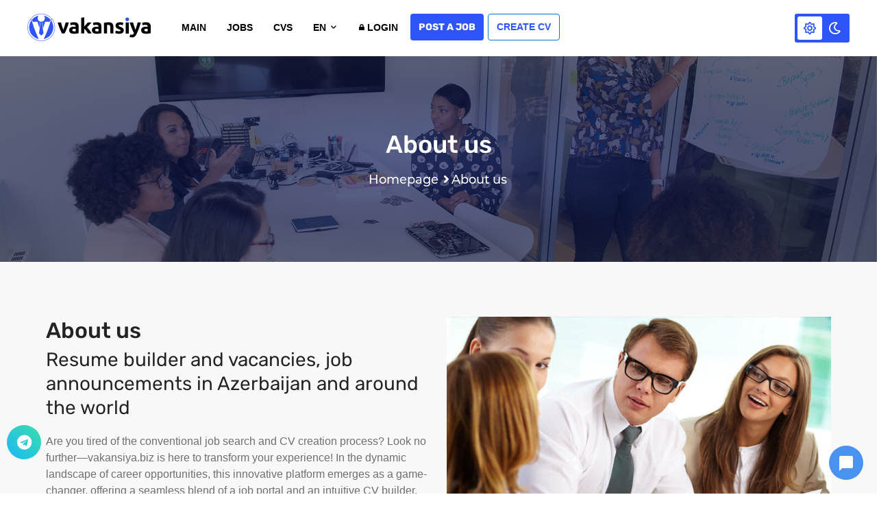

--- FILE ---
content_type: text/html; charset=UTF-8
request_url: https://vakansiya.biz/en/about-us.html
body_size: 7374
content:
<!DOCTYPE html>
<html lang="en">
    <head>
        
        <!-- PAGE TITLE HERE -->
        <title>Resume builder and vacancies, job announcements in Azerbaijan and around the world</title>

        <!-- All Meta -->
        <meta charset="utf-8">
        <meta http-equiv="X-UA-Compatible" content="IE=edge">
        <meta name="author" content="Vakansiya.biz">
        <meta name="keywords" content="vakansiya.biz, vacancies, job announcements, job, vacancy, career, cv, resume, cv builder">
        <meta name="description" content="Resume builder and vacancies, job announcements in Azerbaijan and around the world">
        <meta property="og:title" content="Resume builder and vacancies, job announcements in Azerbaijan and around the world">
        <meta property="og:description" content="Resume builder and vacancies, job announcements in Azerbaijan and around the world">
        <meta property="og:image" content="https://assets.vakansiya.biz/templates/job/images/main.jpg">
        <meta property="og:type" content="website">
        <meta property="og:locale" content="en">
        <meta property="fb:app_id" content="213105028508721">
        <meta property="og:url" content="https://vakansiya.biz/en/about-us.html">
        <meta name="format-detection" content="telephone=no">

        <!-- MOBILE SPECIFIC -->
        <meta name="viewport" content="width=device-width, initial-scale=1">

        <!-- FAVICONS ICON -->
        <link rel="icon" href="https://assets.vakansiya.biz/templates/job/images/favicon.ico" type="image/x-icon">

        <!--[if lt IE 9]>
        <script src="https://assets.vakansiya.biz/templates/job/js/html5shiv.min.js"></script>
        <script src="https://assets.vakansiya.biz/templates/job/js/respond.min.js"></script>
        <![endif]-->

        <!-- STYLESHEETS -->
        <link rel="stylesheet" type="text/css" href="https://assets.vakansiya.biz/templates/job/css/plugins.css">
        <link rel="stylesheet" type="text/css" href="https://assets.vakansiya.biz/templates/job/css/style.css?v=1.4">
        <link rel="stylesheet" type="text/css" href="https://assets.vakansiya.biz/templates/job/css/templete.css">
        <link class="skin" rel="stylesheet" type="text/css" href="https://assets.vakansiya.biz/templates/job/css/skin/skin-1.css">
        <link rel="stylesheet" type="text/css" href="https://assets.vakansiya.biz/templates/job/css/dark-layout.css">
        <script async src="https://pagead2.googlesyndication.com/pagead/js/adsbygoogle.js?client=ca-pub-6492036442228072"
                crossorigin="anonymous"></script>
        <!-- Google tag (gtag.js) -->
<script async src="https://www.googletagmanager.com/gtag/js?id=G-XS43GXTQZ2"></script>
<script>
  window.dataLayer = window.dataLayer || [];
  function gtag(){dataLayer.push(arguments);}
  gtag('js', new Date());

  gtag('config', 'G-XS43GXTQZ2');
</script>
                    </head>
    <body id="bg">
        <div class="page-wraper" id="app">
            <div id="loading-area"></div>
            <!-- header -->
            <header class="site-header mo-left header fullwidth">
                <!-- Main Header -->
                <div class="sticky-header main-bar-wraper navbar-expand-lg">
                    <div class="main-bar clearfix">
                        <div class="container clearfix" style="max-width: unset; padding: 0 40px 0 40px !important; ">
                            <!-- Website Logo -->
                            <div class="logo-header mostion logo-dark">
                                <a href="/"><img src="https://assets.vakansiya.biz/uploads/logo/vakansiya.biz-logo.svg" alt="vakansiya.biz"></a>
                            </div>
                            <div class="logo-header mostion logo-white">
                                <a href="/"><img src="https://assets.vakansiya.biz/uploads/logo/vakansiya.biz-logo2.svg" alt="vakansiya.biz"></a>
                            </div>

                            <!-- Nav Toggle Button -->
                            <button class="navbar-toggler collapsed navicon justify-content-end" type="button" data-bs-toggle="collapse" data-bs-target="#navbarNavDropdown" aria-controls="navbarNavDropdown" aria-expanded="false" aria-label="Toggle navigation">
                                <span></span>
                                <span></span>
                                <span></span>
                            </button>
                            <!-- Extra Nav -->
                            <div class="extra-nav">
                                <div class="extra-cell">
                                    <a href="javascript:void(0);" class="layout-btn">
                                        <input type="checkbox">
                                        <span class="mode-label"></span>
                                    </a>
                                </div>
                            </div>
                            <!-- Main Nav -->
                            <div class="header-nav navbar-collapse collapse justify-content-start styleswitcher" id="navbarNavDropdown">
                                <div class="logo-header logo-dark">
                                    <a href="/"><img src="https://assets.vakansiya.biz/uploads/logo/vakansiya.biz-logo.svg" alt="vakansiya.biz"></a>
                                </div>
                                <div class="logo-header logo-white">
                                    <a href="/"><img src="https://assets.vakansiya.biz/uploads/logo/vakansiya.biz-logo2.svg" alt="vakansiya.biz"></a>
                                </div>
                                <ul class="nav navbar-nav">
                                                                            <li>
                                            <a href="https://vakansiya.biz/en">Main</a>
                                        </li>
                                                                            <li>
                                            <a href="https://vakansiya.biz/en/jobs">Jobs</a>
                                        </li>
                                                                            <li>
                                            <a href="https://vakansiya.biz/en/cv">Cvs</a>
                                        </li>
                                                                        <li>
                                        <a href="javascript:void(0);">en <i class="fa fa-chevron-down"></i></a>
                                        <ul class="sub-menu">
                                                                                        <li><a href="https://vakansiya.biz/set-language/az" class="dez-page">az</a></li>
                                                                                        <li><a href="https://vakansiya.biz/set-language/en" class="dez-page">en</a></li>
                                                                                        <li><a href="https://vakansiya.biz/set-language/ru" class="dez-page">ru</a></li>
                                                                                    </ul>
                                    </li>
                                    <login-routes login-routes="{&quot;guest&quot;:{&quot;login&quot;:{&quot;name&quot;:&quot;&lt;i class=\&quot;fa fa-lock\&quot;&gt;&lt;\/i&gt; Login&quot;,&quot;route&quot;:&quot;https:\/\/vakansiya.biz\/login&quot;},&quot;register&quot;:{&quot;name&quot;:&quot;&lt;i class=\&quot;fa fa-user\&quot;&gt;&lt;\/i&gt; Register&quot;,&quot;route&quot;:&quot;https:\/\/vakansiya.biz\/register&quot;}},&quot;user&quot;:{&quot;cabinet&quot;:{&quot;name&quot;:&quot;Cabinet&quot;,&quot;route&quot;:&quot;https:\/\/vakansiya.biz\/user\/cabinet&quot;},&quot;create_vacancy&quot;:{&quot;name&quot;:&quot;Post a Job&quot;,&quot;route&quot;:&quot;https:\/\/vakansiya.biz\/user\/vacancies\/create&quot;},&quot;profile&quot;:{&quot;name&quot;:&quot;Profile&quot;,&quot;route&quot;:&quot;https:\/\/vakansiya.biz\/user\/profile&quot;},&quot;my_companies&quot;:{&quot;name&quot;:&quot;My companies&quot;,&quot;route&quot;:&quot;https:\/\/vakansiya.biz\/user\/companies&quot;},&quot;my_cvs&quot;:{&quot;name&quot;:&quot;My Cvs&quot;,&quot;route&quot;:&quot;https:\/\/vakansiya.biz\/user\/cvs&quot;},&quot;my_job_alerts&quot;:{&quot;name&quot;:&quot;Job alerts&quot;,&quot;route&quot;:&quot;https:\/\/vakansiya.biz\/user\/job-alerts&quot;},&quot;my_applications&quot;:{&quot;name&quot;:&quot;My applications&quot;,&quot;route&quot;:&quot;https:\/\/vakansiya.biz\/user\/applications&quot;},&quot;logout&quot;:{&quot;name&quot;:&quot;Logout&quot;,&quot;route&quot;:&quot;https:\/\/vakansiya.biz\/home&quot;}}}"
                                                  :firstname="'NoUser'"
                                                  :has-logged-in=" false ">
                                    </login-routes>
                                    <li>
                                        <a href="https://vakansiya.biz/user/vacancies/create" class="site-button style-1" style="color: #ffffff">Post a Job</a>
                                    </li>
                                    <li>
                                        <a href="https://vakansiya.biz/user/cvs" class="btn btn-outline-primary text-primary hover-color-white">Create CV</a>
                                    </li>
                                </ul>
                            </div>
                        </div>
                    </div>
                </div>
                <!-- Main Header END -->
            </header>
            <!-- header END -->

                <!-- inner page banner -->
    <div class="dez-bnr-inr overlay-black-middle" style="background-image:url(https://assets.vakansiya.biz/templates/job/images/banner/bnr1.jpg);">
        <div class="container">
            <div class="dez-bnr-inr-entry">
                <h1 class="text-white">About us</h1>
                <!-- Breadcrumb row -->
                <div class="breadcrumb-row">
                    <ul class="list-inline">
                        <li><a href="https://vakansiya.biz/en">Homepage</a></li>
                        <li>About us</li>
                    </ul>
                </div>
                <!-- Breadcrumb row END -->
            </div>
        </div>
    </div>
    <!-- inner page banner END -->
    <div class="content-block">
        <div class="section-full content-inner">
            <div class="container">
                <div class="row m-b50">
                    <div class="col-md-12 col-lg-6 m-b20">
                        <h2 class="m-b5">About us</h2>
                        <h3 class="fw4">Resume builder and vacancies, job announcements in Azerbaijan and around the world</h3>
                        <p class="m-b15">
                            <p>Are you tired of the conventional job search and CV creation process? Look no further&mdash;vakansiya.biz is here to transform your experience! In the dynamic landscape of career opportunities, this innovative platform emerges as a game-changer, offering a seamless blend of a job portal and an intuitive CV builder.</p>

<p><strong>Your Gateway to Career Excellence</strong></p>

<p>In today&#39;s competitive job market, standing out is key. vakansiya.biz provides the tools you need to craft a compelling professional story and land your dream job. Let&#39;s delve into the features that make this platform a must-have in your career toolkit.</p>

<p><strong>Explore Tailored Job Opportunities</strong></p>

<p>Say goodbye to generic job searches. vakansiya.biz tailors job listings to your skills, preferences, and aspirations. The platform&#39;s intelligent algorithms match you with opportunities that align with your career goals, making the job hunt more efficient and rewarding.</p>

<p><strong>Effortless CV Creation with CV Builder</strong></p>

<p>Building a standout CV has never been this easy. The CV builder on vakansiya.biz empowers you to create professional resumes that reflect your unique strengths. Choose from a variety of templates, personalize your information, and download a polished CV ready to impress recruiters.</p>

<p><strong>For Employers: Simplify Your Hiring Process</strong></p>

<p>Employers, rejoice! vakansiya.biz streamlines the hiring process, making it easier than ever to find the right talent. Post job vacancies, connect with a diverse pool of candidates, and make informed hiring decisions. Your next great hire is just a few clicks away.</p>

<p><strong>Why Choose vakansiya.biz?</strong></p>

<ol>
	<li><strong>Personalized Job Matches:</strong> Discover job opportunities tailored to your skills and preferences.</li>
	<li><strong>User-Friendly CV Builder:</strong> Craft professional resumes effortlessly.</li>
	<li><strong>Efficient Hiring Solutions:</strong> Simplify your recruitment process and find the perfect fit.</li>
</ol>

<p><strong>Embark on Your Career Journey</strong></p>

<p>Your career journey begins at vakansiya.biz. Whether you&#39;re a job seeker aiming for new horizons or an employer seeking top-tier talent, this platform caters to your needs.</p>

<p>Ready to revolutionize your career? Visit <a href="https://chat.openai.com/c/4b0ffd9f-3e27-4531-bbab-20c8199ae8e8#" target="_new">vakansiya.biz</a> and take the first step towards a brighter professional future. Your dream job or ideal candidate may be just a click away!</p>

<p>#VakansiyaBiz #JobPortal #CVBuilder #CareerExcellence #HiringSimplified 🌐👥💼</p>
                        </p>
                    </div>
                    <div class="col-md-12 col-lg-6">
                        <img src="https://assets.vakansiya.biz/templates/job/images/our-work/pic1.jpg" alt="Vakansiya.biz"/>
                    </div>
                </div>
                <div class="row">
                    <div class="col-lg-4 col-md-4 col-sm-12 m-b30">
                        <div class="icon-bx-wraper p-a30 center bg-gray radius-sm">
                            <div class="icon-md text-primary m-b20"> <a href="#" class="icon-cell text-primary"><i class="ti-desktop"></i></a> </div>
                            <div class="icon-content">
                                <h5 class="dlab-tilte text-uppercase">Cv constructor</h5>
                                <p>Create your cv online and free, download or use to apply to jobs online</p>
                            </div>
                        </div>
                    </div>
                    <div class="col-lg-4 col-md-4 col-sm-12 m-b30">
                        <div class="icon-bx-wraper p-a30 center bg-gray radius-sm">
                            <div class="icon-md text-primary m-b20"> <a href="#" class="icon-cell text-primary"><i class="ti-image"></i></a> </div>
                            <div class="icon-content">
                                <h5 class="dlab-tilte text-uppercase">Apply to jobs online</h5>
                                <p>Apply to any job online and in one click and find your dream job</p>
                            </div>
                        </div>
                    </div>
                    <div class="col-lg-4 col-md-4 col-sm-12 m-b30">
                        <div class="icon-bx-wraper p-a30 center bg-gray radius-sm">
                            <div class="icon-md text-primary m-b20"> <a href="#" class="icon-cell text-primary"><i class="ti-cup"></i></a> </div>
                            <div class="icon-content">
                                <h5 class="dlab-tilte text-uppercase">Find employee</h5>
                                <p>Share your job, receive applications and find your employee.</p>
                            </div>
                        </div>
                    </div>
                </div>
            </div>
        </div>
        <!-- Why Chose Us -->
        <!-- Call To Action -->
        <div class="section-full content-inner-2 call-to-action overlay-black-dark text-white text-center bg-img-fix" style="background-image: url(https://assets.vakansiya.biz/templates/job/images/background/bg4.jpg);">
            <div class="container">
                <div class="row">
                    <div class="col-lg-12">
                        <h2 class="m-b10">Make a Difference with Your Online Cv!</h2>
                        <p class="m-b0">Create and download your cv online, easy and free</p>
                        <a href="https://vakansiya.biz/register" class="site-button m-t20 outline outline-2 radius-xl">Create Account</a>
                    </div>
                </div>
            </div>
        </div>
        <!-- Call To Action END -->
        <!-- Our Latest Blog -->
        <div class="section-full content-inner-2">
            <div class="container">
                <div class="section-head text-black text-center">
                    <h2 class="text-uppercase m-b0">Our Latest Blogs</h2>
                    <p>Blogs about career and personal development</p>
                </div>
                <div class="blog-carousel owl-carousel owl-btn-center-lr owl-btn-3 owl-theme owl-btn-center-lr owl-btn-1">
                                            <div class="item">
                            <div class="blog-post blog-grid blog-style-1">
    <div class="dez-post-media dez-img-effect radius-sm"> <a href="https://vakansiya.biz/en/blog/1-crafting-an-effective-cv-your-gateway-to-professional-success"><img src="https://assets.vakansiya.biz/uploads/blogs/1/thumbs/1_0.jpg" alt="Crafting an Effective CV: Your Gateway to Professional Success"></a> </div>
    <div class="dez-info">
        <div class="dez-post-meta">
            <ul class="d-flex align-items-center">
                <li class="post-date"><i class="fa fa-calendar"></i>07 Dec 2023</li>
                <li class="post-comment"><i class="far fa-eye"></i><a href="#">4285</a> </li>
            </ul>
        </div>
        <div class="dez-post-title ">
            <h5 class="post-title font-20"><a href="https://vakansiya.biz/en/blog/1-crafting-an-effective-cv-your-gateway-to-professional-success">Crafting an Effective CV: Your Gateway to Professional Success</a></h5>
        </div>
        <div class="dez-post-text">
            
        </div>
        <div class="dez-post-readmore blog-share">
            <a href="https://vakansiya.biz/en/blog/1-crafting-an-effective-cv-your-gateway-to-professional-success" title="Read more" rel="bookmark" class="site-button-link"><span class="fw6">Read more</span></a>
        </div>
    </div>
</div>                        </div>
                                            <div class="item">
                            <div class="blog-post blog-grid blog-style-1">
    <div class="dez-post-media dez-img-effect radius-sm"> <a href="https://vakansiya.biz/en/blog/3-top-6-cv-mistakes"><img src="https://assets.vakansiya.biz/uploads/blogs/3/thumbs/3_0.jpeg" alt="Top 6 Cv mistakes"></a> </div>
    <div class="dez-info">
        <div class="dez-post-meta">
            <ul class="d-flex align-items-center">
                <li class="post-date"><i class="fa fa-calendar"></i>07 Feb 2024</li>
                <li class="post-comment"><i class="far fa-eye"></i><a href="#">4081</a> </li>
            </ul>
        </div>
        <div class="dez-post-title ">
            <h5 class="post-title font-20"><a href="https://vakansiya.biz/en/blog/3-top-6-cv-mistakes">Top 6 Cv mistakes</a></h5>
        </div>
        <div class="dez-post-text">
            
        </div>
        <div class="dez-post-readmore blog-share">
            <a href="https://vakansiya.biz/en/blog/3-top-6-cv-mistakes" title="Read more" rel="bookmark" class="site-button-link"><span class="fw6">Read more</span></a>
        </div>
    </div>
</div>                        </div>
                                            <div class="item">
                            <div class="blog-post blog-grid blog-style-1">
    <div class="dez-post-media dez-img-effect radius-sm"> <a href="https://vakansiya.biz/en/blog/4-top-10-careers-in-demand-for-the-future-are-you-ready"><img src="https://assets.vakansiya.biz/uploads/blogs/4/thumbs/4_0.jpeg" alt="Top 10 Careers in Demand for the Future: Are You Ready?"></a> </div>
    <div class="dez-info">
        <div class="dez-post-meta">
            <ul class="d-flex align-items-center">
                <li class="post-date"><i class="fa fa-calendar"></i>07 Feb 2024</li>
                <li class="post-comment"><i class="far fa-eye"></i><a href="#">3581</a> </li>
            </ul>
        </div>
        <div class="dez-post-title ">
            <h5 class="post-title font-20"><a href="https://vakansiya.biz/en/blog/4-top-10-careers-in-demand-for-the-future-are-you-ready">Top 10 Careers in Demand for the Future: Are You Ready?</a></h5>
        </div>
        <div class="dez-post-text">
            
        </div>
        <div class="dez-post-readmore blog-share">
            <a href="https://vakansiya.biz/en/blog/4-top-10-careers-in-demand-for-the-future-are-you-ready" title="Read more" rel="bookmark" class="site-button-link"><span class="fw6">Read more</span></a>
        </div>
    </div>
</div>                        </div>
                                    </div>
            </div>
        </div>
        <!-- Our Latest Blog -->
    </div>

            <div class="modal fade modal-bx-info editor" id="login-modal" tabindex="-1" role="dialog" aria-labelledby="" aria-hidden="true">
                <div class="modal-dialog" role="document">
                    <div class="modal-content">
                        <div class="modal-header">
                            <h5 class="modal-title" id="loginModalTitle">Login</h5>
                            <button type="button" class="close" data-bs-dismiss="modal" aria-label="Close">
                                <span aria-hidden="true">&times;</span>
                            </button>
                        </div>
                        <div class="modal-body">
                            <div class="col-lg-12 col-md-12 p-a0">
                                <login :trs="{&quot;login&quot;:&quot;Login&quot;,&quot;register&quot;:&quot;Register&quot;,&quot;registration&quot;:&quot;Registration&quot;,&quot;email&quot;:&quot;E-mail&quot;,&quot;password&quot;:&quot;Password&quot;,&quot;password_confirmation&quot;:&quot;Password confirmation&quot;,&quot;username&quot;:&quot;Username&quot;,&quot;firstname&quot;:&quot;Firstname&quot;,&quot;lastname&quot;:&quot;Lastname&quot;,&quot;you_have_authorized&quot;:&quot;You have authorized. Please wait...&quot;,&quot;forgot_your_password&quot;:&quot;Forgot your password ?&quot;,&quot;remember_me&quot;:&quot;Remember me&quot;,&quot;reset_password&quot;:&quot;Reset password&quot;,&quot;send_password_reset_link&quot;:&quot;Send password reset link&quot;,&quot;reset_password_email_sent&quot;:&quot;Reset password email sent.&quot;}"></login>
                            </div>
                        </div>
                    </div>
                </div>
            </div>
            <!-- Footer -->
            <footer class="site-footer">
                <div class="footer-top">
                    <div class="container">
                        <div class="row">
                            <div class="col-xl-4 col-lg-4 col-md-12 col-sm-12">
                                <div class="widget">
                                    <div class="logo-white">
                                        <img class="logo m-b15 mt--15" src="https://assets.vakansiya.biz/uploads/logo/vakansiya.biz-logo2.svg" width="200" alt="vakansiya.biz"/>
                                    </div>
                                    <p class="text-capitalize m-b20"></p>
                                    <div class="subscribe-form m-b20">
                                        <subscribe-form button-text="Subscribe"></subscribe-form>
                                    </div>
                                    <ul class="list-inline m-a0">
                                        <li><a target="_blank" href="https://fb.com/vakansiya.biz" class="site-button white facebook circle "><i class="fab fa-facebook-f"></i></a></li>                                        <li><a target="_blank" href="https://www.linkedin.com/company/vakansiyabiz/" class="site-button white linkedin circle "><i class="fab fa-linkedin-in"></i></a></li>                                        <li><a target="_blank" href="https://instagram.com/vakansiya_biz" class="site-button white instagram circle "><i class="fab fa-instagram"></i></a></li>                                                                                                                    </ul>
                                </div>
                            </div>
                            <div class="col-xl-4 col-lg-4 col-md-8 col-sm-8 col-12">
                                <div class="widget border-0">
                                    <h5 class="m-b30 text-white">Vakansiya.biz</h5>
                                    <ul class="list-2 list-line">
                                                                                                                                <li><a href="https://vakansiya.biz/en/jobs">Jobs</a></li>
                                                                                                                                                                            <li><a href="https://vakansiya.biz/en/blog">Blogs</a></li>
                                                                                                                                                                            <li><a href="https://vakansiya.biz/en/page/5-Rules.html">Rules</a></li>
                                                                                                                                                                            <li><a href="https://vakansiya.biz/en/about-us.html">About us</a></li>
                                                                                                                                                                            <li><a href="https://vakansiya.biz/en/contact-us">Contact us</a></li>
                                                                                                                                                                            <li><a href="https://vakansiya.biz/en/cv-examples">Cv Examples</a></li>
                                                                                                                                                                            <li><a href="https://vakansiya.biz/en/consultants">Consultation</a></li>
                                                                                                                                                                            <li><a href="https://vakansiya.biz/en/professions">Professions</a></li>
                                                                                                                                                                            <li><a href="https://vakansiya.biz/en/page/13-Terms%20and%20conditions.html">Terms and conditions</a></li>
                                                                                                                        </ul>
                                </div>
                            </div>
                            <div class="col-xl-2 col-lg-3 col-md-4 col-sm-4 col-12">
                                <div class="widget border-0">
                                    <h5 class="m-b30 text-white">Find jobs</h5>
                                    <ul class="list-2 w10 list-line">
                                        <li><a href="https://vakansiya.biz/en/jobs">Jobs</a></li>
                                        <li><a href="https://vakansiya.biz/user/vacancies/create">Place a job</a></li>
                                        <li><a href="https://vakansiya.biz/en/cv">Cvs</a></li>
                                        <li><a href="https://vakansiya.biz/user/cvs">Create CV</a></li>
                                        <li><a href="https://vakansiya.biz/remote-jobs">Remote Jobs</a></li>
                                    </ul>
                                </div>
                            </div>

                            <div class="col-xl-2 col-lg-1 col-md-4 col-sm-12 col-12">
                                <div class="widget border-0">
                                                                        <h5 class="m-b30 text-white">Online</h5>
                                    <!--LiveInternet counter--><a href="https://www.liveinternet.ru/click"
                                                                  target="_blank"><img id="licnt20DB" width="88" height="120" style="border:0"
                                                                                       title="LiveInternet: показано количество просмотров и посетителей"
                                                                                       src="[data-uri]"
                                                                                       alt=""/></a>
                                    <script>(function(d,s){d.getElementById("licnt20DB").src="https://counter.yadro.ru/hit?t27.1;r"+escape(d.referrer)+
                                            ((typeof(s)=="undefined")?"":";s"+s.width+"*"+s.height+"*"+(s.colorDepth?s.colorDepth:s.pixelDepth))+";u"+escape(d.URL)+";h"+escape(d.title.substring(0,150))+";"+Math.random()})(document,screen)
                                    </script><!--/LiveInternet-->
                                        <img alt="" class="mt-2" height="80" src="https://millinet.az/storage/MilliNet-I-s-tirakc.png" width="156">
                                        <!--MilliNet --> <script type="text/javascript" src="https://millinet.az/banner.js?id=337"></script>
                                    <!-- Yandex.Metrika informer -->



                                    <!-- /Yandex.Metrika informer -->

                                    <!-- Yandex.Metrika counter -->















                                    <!-- /Yandex.Metrika counter -->
                                                                    </div>
                            </div>
                        </div>
                    </div>
                </div>
                <!-- footer bottom part -->
                <div class="footer-bottom">
                    <div class="container">
                        <div class="row">
                            <div class="col-lg-12 text-center">
						<span> © Copyright 2023-2026 by <i class="fa fa-heart m-lr5 text-red heart"></i>
						<a href="https://gomedia.az" target="_blank">Gomedia</a> All Rights reserved.</span>
                            </div>
                        </div>
                    </div>
                </div>
            </footer>
            <a href="https://t.me/vakansiya_biz" target="_blank" class="DZ-bt-support-now DZ-theme-btn"><i class="fab fa-telegram"></i><span>Telegram</span></a>
            <!-- Footer END -->
            <!-- scroll top button -->
            <button class="scroltop fa fa-chevron-up" ></button>
            <!-- Ainisa Chatbot -->
                            <div id="ainisa_chatbot" data-btn-bg="#4992ef" data-btn-color="#ffffff" data-btn-margin="20" data-btn-bottom="20">
                    <iframe allow="microphone; clipboard-write"  src="https://chatbot.ainisa.com/widget/ad053337-563b-4692-a01e-d47bc3f88faa?publicKey=FNU5bDuz8OiPvW2SLUJeXXAQOhhguksb&lang=az"></iframe>
                </div>
                        <!-- Ainisa Chatbot -->
        </div>

        <!-- JAVASCRIPT FILES ========================================= -->
        <script>
            window.lang = 'en';
            window.countryCode = 'AZ';
        </script>
        <script src="/templates/job/main.prod.js?v=ydhwx"></script><!-- main.js  -->
        <script src="https://assets.vakansiya.biz/templates/job/plugins/bootstrap/js/bootstrap.bundle.min.js"></script><!-- BOOTSTRAP.MIN JS -->
        <script src="https://assets.vakansiya.biz/templates/job/plugins/bootstrap-select/bootstrap-select.min.js"></script><!-- FORM JS -->
        <script src="https://assets.vakansiya.biz/templates/job/plugins/bootstrap-touchspin/jquery.bootstrap-touchspin.js"></script><!-- FORM JS -->
        <script src="https://assets.vakansiya.biz/templates/job/plugins/magnific-popup/magnific-popup.js"></script><!-- FORM JS -->
        <script src="https://assets.vakansiya.biz/templates/job/plugins/counter/waypoints-min.js"></script><!-- WAYPOINTS JS -->
        <script src="https://assets.vakansiya.biz/templates/job/plugins/imagesloaded/imagesloaded.js"></script><!-- IMAGESLOADED -->
        <script src="https://assets.vakansiya.biz/templates/job/plugins/masonry/masonry-3.1.4.js"></script><!-- IMAGESLOADED -->
        <script src="https://assets.vakansiya.biz/templates/job/plugins/masonry/masonry.filter.js"></script><!-- IMAGESLOADED -->
        <script src="https://assets.vakansiya.biz/templates/job/plugins/owl-carousel/owl.carousel.js"></script><!-- OWL SLIDER -->
        <script src="https://assets.vakansiya.biz/templates/job/plugins/scroll/scrollbar.min.js"></script><!-- OWL SLIDER -->
        <script src="https://assets.vakansiya.biz/templates/job/js/custom.js"></script><!-- CUSTOM FUCTIONS  -->
        <script src="https://assets.vakansiya.biz/templates/job/js/dz.carousel.js"></script><!-- SORTCODE FUCTIONS  -->
        <script>
            const userId = '';
            const userFirstname = '';
            const userLastname = '';
            const userEmail = '';
            const userHash = '';
            window.ainisaUser = {
                user_id: userId, // optional
                user_hash: userHash, // optional
                firstname: userFirstname, // optional
                lastname: userLastname, // optional
                email:userEmail // optional
            }
        </script>
        <script src="https://chatbot.ainisa.com/widget.js"></script>
    </body>
</html>

--- FILE ---
content_type: text/html
request_url: https://chatbot.ainisa.com/widget/ad053337-563b-4692-a01e-d47bc3f88faa?publicKey=FNU5bDuz8OiPvW2SLUJeXXAQOhhguksb&lang=az
body_size: 602
content:
<!DOCTYPE html>
<html>
  <head>
    <meta charset="utf-8">
    <link rel="stylesheet" href="https://assets.ainisa.com/templates/ainisa/db/assets/css/style.css?v=qd75v">
    <link rel="stylesheet" href="https://assets.ainisa.com/templates/ainisa/db/assets/js/prism/tomorrow_night_bright.css">
    <link rel="stylesheet" href="https://assets.ainisa.com/templates/ainisa/db/assets/css/chatbot.css?v=qd75v">
    <title>Ainisa Business Chatbot</title>
    <meta name="viewport" content="width=device-width, initial-scale=1">
    <meta name="robots" content="noindex, nofollow">
  </head>
  <body class="nk-body ">
  <div class="nk-app-root " data-sidebar-collapse="lg" id="app">
    <div class="nk-main">
      <div class="container" id="dashboard_is_loading">
        <section class="section section-bottom-0 d-flex justify-content-center align-items-center ainisa_first_loading">
          <div class="row g-gs justify-content-center">
            <div class="card border-0 shadow-none bg-transparent">
              <div class="card-body text-center">
                <i class="fa-2x icon ni ni-loader spinner"></i>
              </div>
            </div>
          </div>
        </section>
      </div>
      <Ainisa></Ainisa>
    </div>
  </div>
  <script src="https://assets.ainisa.com/templates/ainisa/db/assets/js/bundle.js?v=qd75v"></script>
  <script src="https://assets.ainisa.com/templates/ainisa/db/assets/js/scripts.js?v=1.0.0"></script>
  <script src="https://assets.ainisa.com/templates/ainisa/db/assets/js/prism/prism.js"></script>
  <script src="/chat.prod.js?v=3.4.5"></script>
  </body>
</html>

--- FILE ---
content_type: text/html; charset=utf-8
request_url: https://www.google.com/recaptcha/api2/aframe
body_size: 267
content:
<!DOCTYPE HTML><html><head><meta http-equiv="content-type" content="text/html; charset=UTF-8"></head><body><script nonce="5qjmCgjIut8Jg0fUlgqzqg">/** Anti-fraud and anti-abuse applications only. See google.com/recaptcha */ try{var clients={'sodar':'https://pagead2.googlesyndication.com/pagead/sodar?'};window.addEventListener("message",function(a){try{if(a.source===window.parent){var b=JSON.parse(a.data);var c=clients[b['id']];if(c){var d=document.createElement('img');d.src=c+b['params']+'&rc='+(localStorage.getItem("rc::a")?sessionStorage.getItem("rc::b"):"");window.document.body.appendChild(d);sessionStorage.setItem("rc::e",parseInt(sessionStorage.getItem("rc::e")||0)+1);localStorage.setItem("rc::h",'1768121679079');}}}catch(b){}});window.parent.postMessage("_grecaptcha_ready", "*");}catch(b){}</script></body></html>

--- FILE ---
content_type: text/css
request_url: https://assets.vakansiya.biz/templates/job/css/templete.css
body_size: 14943
content:
/*==========================
	Custom css
==========================*/
.screen-lock {
    overflow: hidden;
}

/* Header */
.fullwidth .logo-header{
	margin-right:30px;
}
.fullwidth  .header-nav .nav > li{
	padding:20px 0;
	margin: 0px 3px;
}
.fullwidth .header-nav .nav > li.active > a,
.fullwidth .header-nav .nav > li:hover > a{
	background-color:var(--primary);
	color:#fff;
}
.extra-nav{
	padding: 20px 0;
}
.extra-nav .site-button{
	margin-left:10px;
}
.fullwidth  .header-nav .nav > li > a{
	padding: 10px 15px;
	border-radius:4px;
}
.fullwidth .is-fixed .header-nav .nav > li:hover > a,
.fullwidth .is-fixed .header-nav .nav > li.active > a{
	color:#fff;
}
.fullwidth .is-fixed .header-nav .nav > li > a{
	color:#222845;
}
.navbar-toggler:focus {
    box-shadow: none;
}
/* Job Search Tabs */
.job-search-tabs .dez-tabs .nav-tabs{
	border-bottom:0;
}
.job-search-tabs .dez-tabs .nav-tabs > li > a{
	border-radius: 10px 10px 0 0 ;
	padding: 15px 30px;
	border: 0;
	color: #000;
	font-weight: 700;
	background-color: #fff;
	font-size: 14px;
	margin-bottom: 0;
}
.job-search-tabs .dez-tabs .nav-tabs li a:hover,
.job-search-tabs .dez-tabs .nav-tabs li a:active,
.job-search-tabs .dez-tabs .nav-tabs li a:focus,
.job-search-tabs .dez-tabs .nav-tabs li a.show,
.job-search-tabs .nav-tabs li a.show:focus,
.job-search-tabs .nav-tabs li a.show:hover,
.job-search-tabs .nav-tabs li a.show{
	padding: 15px 30px;
	background-color: #FF2A2A;
	font-weight: 700;
	color: #fff;
	border-bottom: 0; 
}
.job-search-tabs .form-control,
.job-search-tabs .bootstrap-select .dropdown-toggle{
	border: 2px solid #eeeeee !important;
	font-size: 14px;
	font-family: Montserrat;
	border-radius: 4px;
	font-weight: 400;
	height: 50px;
	padding: 10px 20px;
	color: #606060;
} 
.job-search-tabs .form-control::-moz-placeholder{
	color: #606060;
}
.job-search-tabs .site-button{
	font-family: Montserrat;
	font-weight: 500;
	font-size: 16px;
	padding: 13px 20px;
}
/* Job Search Tabs End */
.testimonial-text p{
	font-style: italic;
	font-size: 15px;
	color: #4a4a4a;
	line-height: 28px;
}
/* Job Search */
.other-job-list h3{
	margin-bottom:10px;
}
.other-job-list .job-box-list {
    display: flex;
    width: 100%;
    align-items: center;
    justify-content: space-between;
    padding: 30px 40px;
    background: #fff;
    margin-bottom: 10px;
    transition: .3s;
}
.info-box{
	padding: 50px;
}
.job-info{
	margin-bottom:0;
}
.job-info li{
	list-style: none;
	display: inline-block;
	margin-right: 10px;
}
.job-info li strong{
	font-weight: 600;
	color: #000;
}
/* Job Categories */
.job-categories .icon-bx-wraper{
	padding: 40px 10px;
	margin-bottom: 20px;
	background: var(--primary);
	border-radius: 10px;
	text-align:center;
	-moz-transition:all 0.5s;
	-webkit-transition:all 0.5s;
	-ms-transition:all 0.5s;
	-o-transition:all 0.5s;
	transition:all 0.5s;
	overflow: hidden;
	box-shadow: 0 0 10px 0 rgba(0,24,128,0.1);
}
.job-categories .icon-bx-wraper .dez-tilte{
	display:block;
	width:100%;
	color:#000;
	font-size: 18px;
}
.job-categories .icon-bx-wraper .icon-content{
	position: relative;
	z-index: 1;
}
.job-categories .icon-bx-wraper .rotate-icon{
	position: absolute;
	font-size: 90px;
	color: #000;
	bottom: 10px;
	line-height: 90px;
	right: 20px;
	opacity: 0.05;
	text-align: right;
}
.job-categories .icon-bx-wraper:after {
	background-image: url(../images/categories-bg.png);
	background-size: cover;
	background-repeat: no-repeat;
	background-position: bottom;
	content: "";
	width: 100%;
	height: 110px;
	display: block;
	position: absolute;
	top: 0;
	left: 0;
	-moz-transition:all 0.5s;
	-webkit-transition:all 0.5s;
	-ms-transition:all 0.5s;
	-o-transition:all 0.5s;
	transition:all 0.5s;
}
.job-categories .icon-bx-wraper:hover:after {
	height: 0;
}
.job-categories .icon-bx-wraper:hover{
	background-color:var(--primary);
	transform: scale(1.05);
	-moz-transform: scale(1.05);
	-webkit-transform: scale(1.05);
	-ms-transform: scale(1.05);
	-o-transform: scale(1.05);
	box-shadow: 0 0 20px 0 rgba(0,0,0,0.3);
}
.job-categories .icon-bx-wraper .rotate-icon,
.job-categories .icon-bx-wraper .dez-tilte,
.job-categories .icon-bx-wraper{
	color:#fff;
}
.job-categories .icon-bx-wraper:hover .icon-md i{
	color:#fff;
}
/* Head Counter */
.head-counter h6{
	color:#494949;
}
.head-counter-bx{
	margin-left:30px;
}


@media only screen and (max-width: 991px){
	.fullwidth  .header-nav .nav > li{
		margin:0;
	}
}
@media only screen and (max-width: 768px){
	.other-job-list > li{
		padding: 30px 20px;
	}
	.app-info{
		text-align: center;
	}
}
@media only screen and (max-width: 575px){
	.dez-bnr-inr .nav li a,
	.dez-bnr-inr .nav li a:hover,
	.dez-bnr-inr .nav li a:active,
	.dez-bnr-inr .nav li a:focus,
	.dez-bnr-inr .nav li a.show,
	.tabs-site-button .nav-tabs li a.show:focus,
	.tabs-site-button .nav-tabs li a.show:hover,
	.tabs-site-button .nav-tabs li a.show{
		padding: 10px 15px;
		font-size: 12px;
	}
	.job-search-tabs .dez-tabs .nav-tabs > li > a:active,
	.job-search-tabs .dez-tabs .nav-tabs > li > a:focus,
	.job-search-tabs .dez-tabs .nav-tabs > li > a:hover,
	.job-search-tabs .dez-tabs .nav-tabs > li > a,
	.job-search-tabs .dez-tabs .nav-tabs > li > a.show{
		padding: 15px 20px;
		font-size: 12px;
	}
}
@media only screen and (max-width: 360px){
	.dez-bnr-inr-entry h2{
		font-size: 35px;
		line-height: 40px;
	}
	.job-info li{
		padding: 4px 0;
	}
	.other-job-list img{
		text-align: center;
		margin-top: 20px;
	}
	.info-box{
		padding: 30px;
	}
}
.about-timeline::after{
	background-color: #ff2a2a;
}

/* post-job */
.post-job .dropdown-toggle{
	height: 50px;
	border-radius: 0;
	border: 2px solid #ededed!important;
}
.other-job-list.style-2 .job-box-list {
    margin-bottom: -1px;
    border: 1px solid #ededed;
    padding: 20px;
}
.other-job-list.style-2 .title-head{
	font-size: 20px;
}
.b-job-info li{
	list-style: none;
	float: left;
	border: 1px solid #D2D2D2;
	border-width: 1px 0;
	padding: 10px 0;
	margin-bottom: 15px;
	width: 33.33%;
}
.b-job-info .img img{
	width: 60px;
	border-radius: 50px;
	float: left;
	margin-right: 25px;
}
.other-job-list.style-2 .job-company-logo{
	width: 100px;
}
.blog-carousel .blog-post{
	margin-bottom:0;
}

/* error page 404 */
.error-page .dz_error{
	font-size:200px;
	line-height:180px;
	margin-bottom: 0;
}
.error-page  h3{
	font-size: 90px;
    letter-spacing: 20px;
    line-height: 70px;
}
.error-page  h4{
	font-size: 45px;
	letter-spacing: 2px;
	line-height: 45px;
	margin-bottom:30px;
}
.portfolio-box .dez-gallery-box{
    margin-bottom: 10px;
}
.portfolio-box .overlay-icon a {
    padding: 0;
    background: #fff;
    font-size: 15px;
    width: 40px;
    height: 40px;
    line-height: 40px;
    border-radius: 30px;
}

/* Theme BTN */
.site-button-secondry:after,
.site-button:after{
    background-color: #fff;
    content: "";
    height: 100%;
    left: -110%;
    opacity: 0.3;
    position: absolute;
    top: 0;
    transform: skewX(25deg);
	-o-transform: skewX(25deg);
	-ms-transform: skewX(25deg);
	-webkit-transform: skewX(25deg);
	-ms-transform: skewX(25deg);
    transition: all 0.5s ease 0s;
    -moz-transition: all 0.5s ease 0s;
    -webkit-transition: all 0.5s ease 0s;
    -o-transition: all 0.5s ease 0s;
    -ms-transition: all 0.5s ease 0s;
    width: 25px;
    z-index: -1;
	-webkit-filter: blur(5px);
	-moz-filter: blur(5px);
	-o-filter: blur(5px);
	-ms-filter: blur(5px);
	filter: blur(5px);
}
.site-button:hover:after,
.site-button-secondry:hover:after {
	left: 110%;
}
.site-button-secondry:after{
	background-color: #fff;
}	
.site-button, 
.site-button-secondry{
	position: relative;
    z-index: 1;
	overflow:hidden;
	vertical-align: middle;
	font-family: roboto;
}

/* Gallery */
.gallery-box{
	padding:150px 0;
}
.gallery-box ul{
	margin:30px 0 0 0;
	padding:0;
	list-style:none;
}
.gallery-box ul li{
	display:inline-block;
}
.gallery-box ul li a{
	border: 1px solid rgba(255, 255, 255, 0.2);
    color: #ffffff;
    display: block;
    font-size: 18px;
    height: 40px;
    line-height: 38px;
    text-align: center;
    width: 40px;
}
/* testimonial-5 */
/* blog-style-1 */
.blog-style-1 .dez-post-meta{
	margin-bottom: 10px;
	padding:25px 5px 0;
}
.blog-style-1 .dez-post-title .post-title{
	margin-top: 0;
}
.blog-md .dez-post-meta{
	padding: 0 5px 0;
}

/*  */
.job-search-form h2{
	font-size:50px;
	font-weight:500;
	margin-top:0;
	margin-bottom:20px;
	line-height: 50px;
}
.job-search-form h3{
	font-size:24px;
	font-weight:400;
	margin-top:0;
	margin-bottom:30px;
}
@media screen and (max-width: 991px){
	.error-page .dz_error{
		font-size:120px;
		line-height:120px;
	}
	.error-page h3 {
		font-size: 60px;
		letter-spacing: 10px;
		line-height: 40px;
	}
	.error-page h4 {
		font-size: 32px;
		letter-spacing: 0;
		line-height: 26px;
	}
	.counter-style-1 .counter, 
	.counter-style-2 .counter, 
	.counter-style-3 .counter{
		font-size:30px;
	}
	.counter-style-1 .icon {
		font-size: 25px;
		margin-right: 5px;
	}
}

.job-search-form .form-control{
    height: 60px;
    border-radius: 0!important;
	margin-right: 0;
}
.job-search-form .form-control::-moz-placeholder,
.browse-job .form-control,
.submit-resume .form-control{
	font-size: 16px;
	font-family: roboto;
}
.job-search-form .input-group-prepend .site-button{
	height: 60px;
	border-radius: 0;
	padding: 0 30px;
	font-size: 18px;
}
.job-search-form form {
    padding: 15px;
    background-color: rgba(255,255,255,0.2);
    border-radius: 10px;
    margin-bottom: 20px;
}

/* Job List */
.featurd-job-list .job-company-logo {
    width: 120px;
    float: left;
    padding: 5px;
	text-align: center;
	height: 100%;
}
.featurd-job-list .job-company-logo img{
	width: 70%;
}
.featurd-job-list .job-title,
.featurd-job-list .job-info-box{
	width: 50%;
	float: left;
}
.featurd-job-list .job-info-box{
	align-self: center;
}
.featurd-job-list .title-head {
    font-weight: 500;
    font-size: 18px;
    margin-bottom: 0;
}
.featurd-job-list .job-box-list {
	clear: both;
	border-bottom: 1px solid rgba(0,0,0,0.1);
	display: -webkit-flex;
	padding: 15px;
	transition: all 0.5s;
	border-left: 2px solid rgba(0,0,0,0);
	background: #f6f6f6;
	border-radius: 5px;
	margin-bottom: 10px;
}
.featurd-job-list .job-info-box{
	text-align: right;
}
.featurd-job-list .job-box-list:hover{
	box-shadow: 0 0 5px 5px rgba(0,0,0,0.1);
	transition: all 0.5s;
}

/* testimonial-5 */
.testimonial-5 {
	text-align: center;
}
.testimonial-5 .testimonial-text{
	border-radius: 10px;
	background-color: var(--white);
	color: #fff;
	transition: all 0.5s;
}
.active.center .testimonial-5 .testimonial-text{

}
.testimonial-5 .testimonial-text{
	border:0;
	
}
.active .testimonial-5 .testimonial-text{
	
}
.active.center .testimonial-5 .testimonial-text{
	background-color:var(--primary);
}
.active.center .testimonial-5 .testimonial-text p{
	color: #fff;
}
.testimonial-5 .testimonial-detail{
	margin-top: 30px;
}
.active.center .testimonial-5 .testimonial-text:after,
.testimonial-5 .testimonial-text:after {
    content: "";
    position: absolute;
    bottom: -15px;
    left: 50%;
    width: 0;
    height: 0;
    border-left: 15px solid transparent;
    border-right: 15px solid transparent;
    border-top: 15px solid var(--white);
	transform: translate(-50%,-0%);
}
.testimonial-5 .testimonial-detail {
    padding: 0;
}
.active.center .testimonial-5 .testimonial-text:after{
	border-left: 15px solid transparent;
    border-right: 15px solid transparent;
    border-top: 15px solid var(--primary);
}

/* browse-job */
.browse-job .widget-title{
	margin-bottom: 10px;
}
.browse-job .form-control,
.browse-job .btn.dropdown-toggle.btn-light,
.submit-resume .form-control,
.submit-resume .btn.dropdown-toggle.btn-light{
	background-color: var(--white);
	border:0 !important;
	box-shadow: 0 0 10px 0 rgba(0,24,128,0.1) !important;
}
.form-check-input{
	background-color: var(--rgba-primary-1);
	border:0;
	margin-right: 5px;
}
.submit-resume .dropdown-toggle .caret,
.browse-candidates .dropdown-toggle .caret{
	top: 20px!important;
}
.browse-candidates .input-group{
	display:flex;
}
.browse-candidates .input-group .dropdown.bootstrap-select{
	width:auto!important;
}
.browse-candidates .input-group .dropdown.bootstrap-select .btn{
	padding:10px 30px 10px 15px;
}
.job-bx-title .bootstrap-select div.dropdown-menu ul li a {
    font-size: 12px;
    font-family: roboto;
}
.browse-job .btn.dropdown-toggle.btn-light,
.submit-resume .btn.dropdown-toggle.btn-light{
	height: 50px;
}
.browse-job .btn.dropdown-toggle.btn-light>div,
.submit-resume .btn.dropdown-toggle.btn-light>div{
	height:auto;
}
.browse-job .form-control{
	height: 50px;
	border-radius: 5px!important;
	margin-right: 25px;
}
.submit-resume .form-control{
	height: 50px;
	border-radius: 5px!important;
}
.submit-resume textarea{
	height: 120px!important;
	padding: 20px;
}
.overlay-logo{
	width: 100px;
	z-index: 99;
}


/* bootstrap-select */
.bootstrap-select .btn:before{
	content: "\f078";
    position: absolute;
    right: 16px;
    font-size: 12px;
    font-family: 'Font Awesome 5 Free';
    font-weight: 600;
}
.bootstrap-select .dropdown-item.active,
.bootstrap-select .dropdown-item:active{
	color:#fff;
}


/* Resume */
.featurd-job-list.all-resume .job-company-logo img{
	width: 100%;
	padding-right: 15px;
}
.featurd-job-list.all-resume .job-title,
.featurd-job-list.all-resume .job-info{
	width: 100%;
	text-align: left;
}
.featurd-job-list.all-resume .job-info{
	margin-bottom: 10px;
}
.featurd-job-list.all-resume .job-info li{
	margin-right: 10px;
}
.featurd-job-list.all-resume .tag a{
	margin-bottom: 5px;
}

/* Find Job Box */
.find-job-bx{
	text-align:left;
}
.find-job-bx h2{
	font-size: 45px;
    line-height: 60px;
	font-weight:500;
}
.find-job-bx p{
	margin-bottom:10px;
}
.find-job-bx form{
	padding: 30px 30px 5px 30px;
	background-color: rgba(255,255,255,0.95);
	border-radius: 4px;
	box-shadow: 0 0 20px 0 rgba(0,0,0,0.2);
}
.find-job-bx .input-group-text,
.find-job-bx .form-control{
	border-radius:0;
	background-color: transparent;
	border-width: 0 0 2px 0;
	border-color:var(--primary);
	height: 100%;
}
.find-job-bx .form-control{
	padding:0;
	height:50px;
	color:#000;
	font-size:16px;
}
.find-job-bx .form-group{
	position:relative;
}
.find-job-bx .form-group label{
	color: #000;
	font-size: 15px;
	position: absolute;
	top: 10px;
	left: 0;
	margin: 0;
	font-family: rubik;
	font-weight: 400;
	transition:all 0.5s;
	-o-transition:all 0.5s;
	-ms-transition:all 0.5s;
	-webkit-transition:all 0.5s;
	-moz-transition:all 0.5s;
}
.find-job-bx .form-group.focused label{
	top: -12px;
	font-size: 12px;
	opacity:0.4;
}
.find-job-bx .input-group-text{
	padding:0;
}
.find-job-bx .dezPlaceAni .site-button{
	height:50px;
}
.find-job-bx .bootstrap-select .dropdown-toggle,
.find-job-bx .bootstrap-select .dropdown-toggle:active, 
.find-job-bx .bootstrap-select .dropdown-toggle:focus, 
.find-job-bx .bootstrap-select .dropdown-toggle:hover{
	border-width: 0 0 2px 0 !important;
	border-color: var(--primary) !important;
	background-color: transparent !important;
	border-radius: 0;
	height: 50px;
	padding: 0 0 0 0;
	font-family: rubik;
	color: #000;
	font-size: 15px;
}
.find-job-bx .bootstrap-select .dropdown-toggle > div{
	height:auto;
}
.find-job-bx .bootstrap-select ul li{
	font-size: 15px !important;
}
.find-job-bx .bootstrap-select.btn-group .dropdown-toggle .caret{
	top: 20px;
	right: 0;
	font-size: 12px;
}
.find-job-bx .bootstrap-select.btn-group .dropdown-toggle .caret::before{
    content: "\f078";
}
.browse-job .bootstrap-select.btn-group .dropdown-toggle .caret{
	top: 15px;
}
.table-job-bx.browse-job .bootstrap-select.btn-group .dropdown-toggle .caret{
	top: 13px;
}

/* Post Job Bx */
.post-job-bx{
	margin:0;
	padding:0;
	list-style:none;
}
.post-job-bx,
.post-job-bx li,
.post-job-bx ul,
.cv-manager,
.cv-manager li,
.cv-manager ul{
	list-style:none;
	margin:0;
	padding:0;
}
.post-job-bx ul li,
.cv-manager ul li{
	display:inline-block;
	margin-right:10px;
}
.post-job-bx ul li i,
.cv-manager ul li i{
	margin-right:5px;
}
.cv-manager .job-post-company{
	margin-right: 20px;
}
.post-job-bx .post-bx{
	padding:25px;
	background-color:#fff;
	border-left: 5px solid;
	border-color: var(--rgba-primary-1);
	border-radius:4px;
	box-shadow: 0 0 10px 0 rgba(0,24,128,0.1);
	display: block;
	position:relative;
}
.post-job-bx .post-bx:hover{
	border-color:var(--primary);
}
.post-job-bx > li,
.cv-manager > li{
	margin-bottom:30px;
}
.post-job-bx > li:last-child{
	margin-bottom:0;
}
.post-job-bx > li:nth-of-type(2n+1) .post-bx{
	background-color:var(--rgba-primary-05);
}
.job-post-company span{
	display: block;
	width: 60px;
	height: 60px;
	border-radius: 6px;
	background-color: var(--rgba-primary-2);
	text-align: center;
	overflow: hidden;
}
.save-job .job-post-company{
	max-width: 65px;
}
.post-job-bx h4{
	margin-bottom:10px;
}
.salary-bx span{
	color:#000;
	font-family:rubik;
	font-size:22px;
}
.job-time span{
	border-radius: 4px;
	background-color: var(--rgba-primary-1);
	display: block;
	font-size: 15px;
	padding: 2px 10px;
	display: inline-block;
	text-align: center;
	transition: all 0.5s;
	font-family: roboto;
	text-transform: capitalize;
}
.job-time a:hover span{
	color: var(--rgba-primary-1);
	transition: all 0.5s;
    color: #fff;	
}

/* Candidates Box */
.candidates-are-sys{
	background-color:#fff;
	border-radius:4px;
	box-shadow: 0 0 10px 0 rgba(0,24,128,0.1);
	padding: 30px 20px;
}
.candidates-bx .testimonial-pic.radius{
	width:75px;
	height:75px;
	box-shadow: 0 0 10px 0 rgba(0,24,128,0.1);
	border:4px solid #fff;
	margin-bottom: 25px;
}
.candidates-bx .testimonial-text{
	padding:0;
	color:#000000;
	margin-bottom: 25px;
}
.candidates-bx .testimonial-text p {
	font-style: unset;
    font-size: 16px;
    color: #000;
    line-height: 24px;
    font-weight: 400;
}
.candidates-bx .testimonial-detail{
	padding:0;
}
.testimonial-name{
	font-family: rubik;
    font-size: 16px;
    font-weight: 600;
    text-transform: capitalize;
}
.testimonial-position {
    font-family: rubik;
    font-size: 14px;
    font-style: inherit;
	text-transform: capitalize;
}
.candidates-bx{
	position:relative;
}
.candidates-bx:before,
.candidates-bx:after{
	content:"\f10d";
	font-family: 'Font Awesome 5 Free';
    font-weight: 600;
	position:absolute;
	color:var(--rgba-primary-05);
	font-size:40px;
	top: 80px;
}
.candidates-bx:after{
	content:"\f10e";
	top:auto;
	bottom:-10px;
	right:0;
}

/* Quote Box */
.quote-bx{
	background-image:url(../images/our-work/pic4.jpg);
	background-size:cover;
	position:relative;
	border-radius:4px;
	box-shadow: 0 0 10px 0 rgba(0,24,128,0.1);
	padding: 30px 20px;
	z-index: 1;
	color:#fff;
}
.quote-bx:after{
	content:"";
	width:100%;
	height:100%;
	background-color:#000930;
	opacity:0.8;
	position:absolute;
	top:0;
	left:0;
	z-index:-1;
	border-radius:4px;
}
.quote-bx h4{
	color:#fff;
}
.quote-bx p{
	opacity:0.9;
}
.quote-info{
	z-index:2;
	position:relative;
}

/* City Box */
.city-bx{
	height:180px;
	border-radius:4px;
	background-size:cover;
	z-index: 1;
	position:relative;
	box-shadow: 0 0 10px 0 rgba(0,24,128,0.1);
	transition:all 0.5s;
	-moz-transition:all 0.5s;
	-webkit-transition:all 0.5s;
	-ms-transition:all 0.5s;
	-o-transition:all 0.5s;
}
.city-bx:after{
	content:"";
	width:100%;
	height:100%;
	background-color:#000930;
	opacity:0.5;
	position:absolute;
	top:0;
	left:0;
	z-index:-1;
	border-radius:4px;
	transition:all 0.5s;
	-moz-transition:all 0.5s;
	-webkit-transition:all 0.5s;
	-ms-transition:all 0.5s;
	-o-transition:all 0.5s;
}
.city-bx:hover:after{
	background-color:var(--primary);
	opacity:0.95;
}
.city-info{
	position:relative;
	z-index:1;
	color:#fff;
	padding: 20px 25px;
}
.city-info h5{
	font-size:22px;
	color:#fff;
	margin-bottom:5px;
}
.city-info span{
	color:#fff;
	opacity:0.9;
}

@media only screen and (max-width: 1191px) {
	.extra-nav .site-button {
		display: none;
	}
}
@media only screen and (max-width: 1280px) {
	.fullwidth .header-nav .nav > li > a{
		padding: 10px 12px;
	}
	.job-search-form h2 {
		font-size: 40px;
		margin-bottom: 10px;
	}
}
@media only screen and (max-width: 1200px) {
	.header-nav.justify-content-start {
		-ms-flex-pack: end !important;
		justify-content: flex-end !important;
	}
}

@media only screen and (max-width: 991px) {
	.job-search-form h2 {
		font-size: 35px;
		margin-bottom: 10px;
	}
	.fullwidth .header-nav .nav > li,
	.fullwidth .is-fixed .header-nav .nav > li{
		padding:0;
	}
	.fullwidth .header-nav .nav > li > a{
		border-radius:0;
	} 
	.nav.navbar-nav li:hover a i.fa-chevron-down{
		color:#fff;
	}
	.candidates-are-sys{
		margin-top:30px;
	}
	.extra-nav{
		display:block;
	}
}
@media only screen and (max-width: 768px) {
	.blog-post.blog-md .dez-post-media{
		width: 100%;
	}
	.blog-post.blog-md .dez-post-info{
		display: block;
		padding: 20px 0 0;
	}
}
@media only screen and (max-width: 767px) {
	.job-search-form .form-control,
	.job-search-form .input-group-prepend .site-button	{
		height: 40px;
		border-radius: 0px !important;
		margin: 0;
		font-size:13px;
	}
	.job-search-form .form-control:-moz-placeholder{
		font-size:13px;
	}
	.featurd-job-list .job-box-list{
		display:block;
	}
	.featurd-job-list .job-title, 
	.featurd-job-list .job-info-box{
		display:block;
		width:100%;
		float: none;
		text-align: left;
	}
	.job-info{
		margin-top: 20px;
	}
	.featurd-job-list .job-company-logo{
		width:auto;
		text-align: left;
	}
	.job-info ul{
		text-align: left;
	}
	.job-info li{
		margin-right: 10px;
	}
	.find-job-bx h2 {
		font-size: 24px;
		line-height: 33px;
	}
	.find-job-bx form {
		padding: 30px 30px 30px 30px;
	}
	.head-counter{
		display: block !important;
	}
	.head-counter-bx {
		margin-left: 0;
		display: inline-block;
		margin-right: 0;
		width: 33.33%;
		float: left;
	}
	
	.head-counter-bx  h2{
		font-size:24px;
	}
	.head-counter-bx  h6{
		font-size:14px;
		font-weight:400;
	}
	.blog-post.blog-md .dez-post-info{
		padding: 0;
	}
}
@media only screen and (max-width: 576px) {
	.job-search-form h2{
		font-size: 30px;
		margin-bottom: 5px;
		line-height: 40px;
	}
	.job-search-form h3 {
		font-size: 18px;
		font-weight: 400;
		margin-top: 0;
		margin-bottom: 20px;
		line-height: 28px;
	}
	.post-job-bx .d-flex{
		display:block !important;	
	}
	.job-post-company {
		margin-right: 0;
		margin-bottom: 20px;
	}
	.job-time{
		margin-bottom:10px;
	}
}
@media only screen and (max-width: 360px) {
	.featurd-job-list.all-resume .job-company-logo{
		display: none;
	}
}

.browse-job .search-order form .input-group {
	margin-bottom: 40px;
	box-shadow: 0 0 10px 0 rgba(0,24,128,0.1);	
}
.browse-job .search-order form .input-group .form-control {
	margin-right: 0px;
	box-shadow: none!important;
}
.browse-job .search-order form .input-group .input-group-text {
    background: #fff;
	border: 0px;
}
.job-links {
	position: absolute;
	top: 25px;
	right: 25px;
}
.job-links i {
	width: 30px;
	height: 30px;
	border-radius: 30px;
	border: 1px solid var(--primary);
	line-height: 30px;
	text-align: center;
	margin-left: 5px;
}
.candidate-info .candidate-detail{
	padding: 30px 0px;
	box-shadow: 0 0 10px 0 rgba(0,24,128,0.1);
	background-color: var(--white);
	border-radius: 4px 4px 0 0;
}
.candidate-info.onepage ul{
	border-radius: 4px;
}
.candidate-info.onepage ul li:first-child a{
	border-top: 0;
}
.canditate-des  {
	position: relative;
	display: inline-block;
	border: 2px solid var(--primary);
	outline-offset: 3px;
	border-radius: 100%;
	width: 150px;
	height: 150px;
}
.canditate-des .upload-link {
	position: absolute;
	width: 45px;
	height: 45px;
	line-height: 45px;
	background: #fff;
	top: 0;
	right: 0;
	box-shadow: 0 0 10px 0 rgba(0,24,128,0.1);
	border-radius: 100%;
	color: var(--primary);
	overflow: hidden;
}
.candidate-info img {
	border-radius: 100%;
	width: 100%;
	background-color: #fff;
	padding: 5px;
}
.candidate-title {
	margin-top: 25px;
}
.candidate-info ul {
	list-style: none;
    margin-bottom: 0px;
    border-radius: 0 0 4px 4px;
    overflow: hidden;
}
.candidate-info ul li a {
	width: 100%;
	padding: 15px 20px;
	display: inline-block;
	border-top: 1px solid var(--rgba-primary-1);
	color: #232323;
	border-left: 3px solid rgba(0,0,0,0);
}
.nav-link:focus, .nav-link:hover {
    color: var(--primary);
}
.candidate-info ul li a i {
	margin-right: 5px;
}
.candidate-info ul li a:hover,
.candidate-info ul li a.active{
    background: var(--rgba-primary-1);
	border-left-color: var(--primary);
}
.candidate-info ul li a span{
	transition: all 0.5s;
}
.candidate-info ul li a:hover span{
	margin-left: 10px;
	transition: all 0.5s;
}
.job-post-info .posted-info {
    background-color: var(--rgba-primary-1);
    padding: 10px;
	border-radius: 4px;
}
.browse-job-title .widget-title{
	margin: 10px 0;
}
.upload-link:hover{
	cursor: pointer;
}
.tooltip{
    border-radius: 5px;
    font-size: 13px;
    text-transform: capitalize;
    font-family: roboto;
	z-index: 99;
}
.update-flie {
    position: absolute;
    opacity: 0;
    z-index: 0;
    width: 100px;
    cursor: pointer;
	left: 0;
}
.canditate-des::before {
    content: "";
    position: absolute;
    background-color: var(--primary);
    height: 115%;
    width: 2px;
    left: 50%;
    top: -10px;
    z-index: -1;
}
.canditate-des{
	background-color: #fff;
	z-index: 99;
}
.canditate-des::after {
    content: "";
    position: absolute;
    left: -15px;
    top: 50%;
    width: 120%;
    background-color: var(--primary);
    height: 2px;
    z-index: -1;
}
.browse-job-sort .btn.dropdown-toggle.btn-default{
	width: 150px;
    float: right;
}

/* Alerts Job */
.table-job-bx thead th,
.table-job-bx tbody td{
	padding: 15px 20px;
}
.table-job-bx .job-links{
	padding: 20px 20px 20px 5px;
}
.job-bx{
	box-shadow: 0 0 10px 0 rgba(0,24,128,0.1);
	padding: 20px 30px;
	border-radius: 4px;
	background-color: var(--white);
}
.card{
	box-shadow: 0 0 10px 0 rgba(0,24,128,0.1);
	padding: 30px;
	border-radius: 4px;
	background-color: var(--white);
	border: 0;
}
.table-job-bx .job-name {
    font-weight: 600;
    color: #333333;
    font-size: 14px;
    font-family: "roboto",sans-serif;
}
.table-job-bx .criterias{
	font-size: 13px;
	font-family: roboto;
}
.table-job-bx .job-links{
	position: relative;
	top: 0;
	left: 0;
	display: flex;
}
.table-job-bx thead th{
	background-color: var(--rgba-primary-2);
}
.table-job-bx tbody tr {
	border-bottom: 1px solid;
	border-color: var(--rgba-primary-2);
}
.table-job-bx tbody tr:nth-child(2n+2){
	background-color: var(--rgba-primary-05);
}

/* CV Manager */
.cv-manager > li {
	clear: both;
    position: relative;
    display: flex;
    border-bottom: 1px solid;
    border-color: var(--rgba-primary-1);
    padding-bottom: 15px;
    margin-bottom: 15px;
}
/*  Job Profile */
.job-profile textarea.form-control{
	height: 150px;
	line-height: 24px;
}
.job-profile label,
.submit-resume label,
.browse-job label{
	color: #333;
}
.job-bx-title{
	border-bottom: 1px solid;
	border-color: var(--rgba-primary-1);
	padding: 10px 0;
	font-size: 22px;
	margin-bottom: 30px;
}	
.pagination > li > a, .pagination > li > span {
    display: flex;
    align-items: center;
}
.custom-file > input[type="file"]{
	cursor: pointer;
	left: 0;
	opacity: 0;
	position: absolute;
	top: 0;
}
.custom-file {
    overflow: hidden;
    position: relative;
    padding: 12px;
    text-align: center; 
    border: 0 !important;
    box-shadow: 0 0 10px 0 rgba(0,24,128,0.1) !important;
    height: 50px;
	border-radius: 4px;
}
.save-job .job-post-company span {
    width: 40px;
    height: 40px;
    margin-right: 10px;
	float: left;
}

/* Jobs Link */
.job-links .fa-download,
.job-links .fa-eye{
    background-color: var(--primary);
    color: #fff;
    border: 0;
    border-radius: 5px;
    padding: 7px;
    line-height: 16px;
}
.job-links .ti-trash {
    background-color: #e53232;
    color: #fff;
    border: 0;
    border-radius: 5px;
    padding: 7px;
}

/* Modal Box Info */
.modal-bx-info{
	z-index: 999999;
}
.modal-backdrop{
	z-index: 99999;
}
.modal-bx-info .modal-header .close {
    opacity: 1;
    font-size: 36px;
}
.modal-bx-info .modal-header {
    background-color: rgba(0,0,0,0.04);
    border-bottom: 1px solid;
    border-color: #e0e0e0;
    padding: 10px 20px;
    overflow: hidden;
}
.modal-bx-info .modal-header .modal-title {
    color: #333;
    margin-left: 20px;
    width: 100%;
    font-weight: 700;
    /* font-family: nunito; */
    font-size: 18px;
    align-self: center;
}
.modal-bx-info .modal-header .logo-img{
    width: 60px;
}
.modal-bx-info .modal-body li{
	list-style: none;
	padding: 5px 0;
	display: block;
	clear: both;
}
.modal-bx-info .modal-body li strong {
    color: #333;
    font-size: 16px;
    /* font-family: nunito; */
    font-weight: 600;
    display: flex;
	float: left;
	margin-right: 20px;
	width: 22%;
}
.modal-bx-info .modal-body li p{
	display: flex;
	margin-bottom: 0;
}
.modal-bx-info .modal-body{
	background-color: rgba(0,0,0,0.01);
}
.modal-bx-info .modal-content{
    border-radius: 5px;
    border: 0;
	overflow: hidden;
}
.modal-bx-info .modal-header .close {
	border: 0;
	border-left: 1px solid;
    border-color: #e0e0e0;
	padding: 26px 20px;
	margin:-1rem -1rem -1rem auto;
}
.modal-bx-info .modal-footer{
	border-color: #e0e0e0;
	background-color: rgba(0,0,0,0.04);
}
.job-bx-title .dropdown.bootstrap-select{
	width: 120px!important;
	float: right;
}
.job-bx-title .btn.dropdown-toggle.btn-light {
    box-shadow: unset !important;
    border: 1px solid var(--rgba-primary-1) !important;
    width: 120px;
    height: 40px !important;
    float: right;
    border-radius: 5px;
    font-family: roboto;
    font-size: 12px;
    padding: 12px;
}
.job-bx-title .btn.dropdown-toggle.btn-light:before {
	font-size: 12px;
}
.job-post-company{
	margin-right: 20px;
}

/* Browse Job */
.browse-job-find .find-job-bx{
    text-align: left;
    position: relative;
    top: -50px;
    background-color: #fff;
    border-radius: 5px;
}
.post-job-bx.browse-job-grid{
	margin: 0 -15px;
}
.post-job-bx.browse-job-grid > li{
	padding: 0 15px;
}
.post-job-bx.browse-job-grid .salary-bx span{
	font-size: 18px;
}

/* Company Info */
.company-info .update{
	right: -100px;
}

/* Transaction Table */
.amount,
.transfer,
.order-id,
.expired,
.application,
.table-job-bx .date{
	font-size: 14px;
	font-family: roboto;
}
.table-job-bx th{
	font-size: 16px;
}
.amount{
	font-weight: 700;
}
.expired.pending{
	color: #ed527b;
}
.expired.success{
	color: #25ad60;
}
.expired,
.expired.pending,
.expired.success{
	font-weight: 500;
}

/* Company Manage Job */
.company-manage-job .job-name a{
	font-size: 16px;
	color: #333;
}
.company-manage-job .job-post-info li{
    font-weight: 400;
}
/*  Login 2 */
.login-style2 .section-full{
	background-color: transparent;
}
.login-style2{
	position: relative;
	min-height: 100vh;
	padding-bottom: 100px;
	width: 100%;
	display: flex;
	align-items: center;
}
.login-style2 .login-footer span{
	font-size:14px;
}
.login-style2 .login-footer{
    padding: 0 15px;
}
.login-style2 .section-full{
	width: 100%;
}
.login-style2 .logo{
	margin-bottom: 30px;
	width: 180px;
}
.login-2 p,
.login-2 .site-button-link{
	font-family: roboto;
}
.login-2 .site-button-link i{
	margin: 0;
}
.login-2 {
    background-color: #fff;
    box-shadow: 0 0 10px 5px rgba(0,0,0,0.1);
    width: 400px;
    float: right;
    margin: 0;
    border-radius: 3px;
}
.login-footer .container{
	border-top: 1px solid rgba(255,255,255,0.3);
	padding: 20px 0;
}
.login-footer{
    position: absolute;
    width: 100%;
    left: 0;
    bottom: 0;
}
.login-bx{
	padding-bottom: 0;
}
.login-form-bx .box-skew,
.login-form-bx .box-skew1{
	height:100vh;
	min-height:100vh;
	position:relative;
}
.login-form-bx .box-skew1:after{
	content: "";
	background-image: url(../images/background/bg6.jpg);
	height: 100%;
	position: absolute;
	width: 120%;
	left: -30px;
	top: 0;
	background-size: cover;
	z-index: -1;
	transform: skew(-5deg);
}
.login-form-bx .box-skew1{
	z-index:1;
	background-color: var(--white);
}
.login-form-bx .box-skew .login-2 {
    box-shadow: none;
    position: absolute;
    z-index: 1;
    right: 20px;
}
.login-form-bx .box-skew .login-2:after{
	box-shadow: 0 0 10px 5px rgba(0,0,0,0.1);
	background-color:#fff;
	content:"";
	height:100%;
	width:200%;
	position:absolute;
	left:0;
	top:0;
	z-index:-1;
}
.login-form-bx .login-footer .container{
    z-index: 99;
	position: relative;
	border: 0;
}
.login-form-bx{
	padding-bottom: 0;
}
.login-style3 .login-form{
	margin: 0 40px 0 50px;
}
.login-style3 .skew-section {
    padding-left: 0;
    height: 100vh;
    display: flex;
    align-items: center;
}
.login-style3 .form-group.text-left span {
    display: -webkit-inline-flex;
	white-space: nowrap;
}
.login-style3 .mCustomScrollBox{
	width: 100%;
	height: auto;
}
.sticky-top{
	z-index: 99;
}
.text-black-light{
	color: #999;
}
.browse-job.login-style3 .form-control,
.browse-job.login-style2 .form-control{
	margin-right: 0;
}
.site-button.outline.active{
	color: #fff;
}
.job-time span{
	margin-bottom: 5px;
}
.dropdown-menu.open.show{
	z-index: 9;
}

@media only screen and (max-width: 991px){
	.login-form-bx .box-skew .login-2:after{
		display: none;
	}
	.login-form-bx .box-skew1:after {
    	width: 100%;
		left: 0;
    	transform: unset;
	}
	.login-form-bx .box-skew .login-2 {
		right: 0;
	}
	.login-form-bx .box-skew .login-2 .tab-content.nav{
		width: 100%;
	}
}

/* Hover Effect */
.table-job-bx .job-name a:hover,
.browse-job-grid a:hover,
.post-job-bx .job-post-info li a:hover,
.cv-manager .job-post-info a:hover,
.browse-job .job-post-info a:hover,
.candidate-title a:hover,
.save-job .criterias a:hover,
.login-form .forget-pass:hover,
.login-form label a:hover,
.login-2 .forget-pass:hover,
.forget-pass:hover,
.category-list li a:hover{
    text-decoration: underline;
	color: #333;
}
.icon-bx-wraper .icon-content .dez-tilte:hover{
	text-decoration: underline;
}
.browse-job .posted-info a:hover{
	text-decoration: none;
	color: #fff;
}
.login-form .forget-pass {
    display: block;
    margin-top: 20px;
    text-align: center;
}
.login-form .nav{
	display: unset;
}
.login-form .site-button.button-md.btn-block{
	font-weight: 700;
}
.table-job-bx .feature{
	padding-right: 0;
}
.table-job-bx .job-name a,
.pricingtable-wrapper.style2 .site-button.white:hover span{
	color: #333;
}
.feature .form-check .form-check-input {
	border: 2px solid var(--primary);
}
.form-check-input:checked {
    background-color: var(--primary);
    border-color: var(--primary);
}
.form-check-input:focus {
	outline: 0;
	box-shadow: 0 0 0 .25rem var(--rgba-primary-05);
}

/* LIKE BTN ===================== */
/* The like-btn */
.like-btn {
    display: block;
    position: absolute;
    padding-left: 35px;
    margin-bottom: 12px;
    cursor: pointer;
    font-size: 22px;
    -webkit-user-select: none;
    -moz-user-select: none;
    -ms-user-select: none;
    user-select: none;
    font-family: FontAwesome;
    top: 25px;
    right: 25px;
}
.like-btn input {
  position: absolute;
  opacity: 0;
  cursor: pointer;
  height: 0;
  width: 0;
}
.checkmark {
	position: absolute;
	top: 0;
	left: 0;
	height: 30px;
	width: 30px;
	border: 1px solid var(--primary);
	border-radius: 20px;
}
.like-btn input:checked ~ .checkmark {
	background-color: var(--primary);
}
.checkmark:after {
  content: "\f08a";
  position: absolute;
  display: none;
}
.like-btn input:checked ~ .checkmark:before {
	width: 100%;
	height: 100%;
	background-color:var(--primary);
	left: 0;
	top: 0;
	border-radius: 20px;
	color: #fff;
	padding: 3px 6px;
}
.like-btn .checkmark:after {
	left: 9px;
	top: 5px;
	width: 5px;
	height: 10px;
	
}
.like-btn .checkmark:before {
	content: "\f004";
    left: 6px;
	top: 3px;
    position: absolute;
    font-size: 16px;
	font-family: 'Font Awesome 5 Free';
    font-weight: normal;
    color: var(--primary);
}
.comment-reply-link:hover {
    color: #333 !important;
}
.job-post-info.m-a0{
	margin: 0!important;
}
.right-arrow {
    background-image: url(../images/sap.png);
    background-size: cover;
    background-position: left;
    background-repeat: no-repeat;
    padding-left: 25px;
    border-top-left-radius: 0;
    border-bottom-left-radius: 0;
}
.post-bx .job-post-info h5 {
    margin-right: 35px;
    overflow: hidden;
    text-overflow: ellipsis;
    white-space: nowrap;
}

@media only screen and (max-width: 1024px){
	.job-bx{
		overflow: auto;
	}
	.cv-manager .action-bx {
		right: 5px;
	}
	.header-nav .nav > li .sub-menu li > .sub-menu.left, 
	.header-nav .nav > li .sub-menu li:hover .sub-menu.left {
		left: auto;
		right: 219px;
	}
}
@media only screen and (max-width: 768px) {
	.login-2 {
		width: 100%;
	}
	.table-job-bx table{
		width: 700px;
	}
}
@media only screen and (max-width: 600px) {
	.company-manage-job{
		min-width: 200%;
	}
	.login-style2 .max-w400.align-self-center {
		padding: 30px;
		max-width: 100%;
		text-align: center;
	}
	.login-style2 .logo {
		margin: 0 auto 30px;
	}
	.login-form-bx .box-skew {
		height: auto;
		min-height: auto;
		margin: 30px 0px -50px;
		z-index: 9;
	}
	.login-form-bx .box-skew .login-2 {
		position: relative;
		right: 0;
	}
	.login-form-bx .box-skew1 {
		min-height: 70vh;
		height: 70vh;
	}
	.login-form-bx .box-skew .login-2 .tab-content,
	.login-form-bx .box-skew .login-2::after {
		width: 100%;
	}
	.login-style2 .login-footer .text-black{
		color: #fff;
	}
	.login-style3 .tab-content .tab-pane{
		width: 100%;
	}
	.table-job-bx table{
		width: 800px;
	}
}
@media only screen and (max-width: 360px) {
	.job-bx-title .btn-group.bootstrap-select,
	.job-bx-title .btn.dropdown-toggle.btn-default {
		width: 120px !important;
	}
	.cv-manager > li{
		display: inline-block;
	}
	.cv-manager > li .job-post-company{
		margin-right: 15px;
	}
	.cv-manager .action-bx {
		position: unset;
	}
	.modal-bx-info .modal-body li strong {
		float: unset;
		width: 100%;
	}
	.company-manage-job{
		min-width: 300%;
	}
	.login-style2 .login-footer .float-left, 
	.login-style2 .login-footer .float-right {
		text-align: center;
		float: unset !important;
		display: block;
	}
	.login-style3 .login-form{
		margin: 0 30px;
	}
	.table-job-bx table{
		width: 700px;
	}
}

/* Lead Form Modal */
.lead-form-modal{
	z-index: 999999;
}
.lead-form-modal .modal-body{
	padding: 0;
}
.lead-form-modal .modal-content,
.lead-form-modal .modal-dialog{
	background-color:rgba(0,0,0,0);
	border:0;
	min-width: 750px;
	border-radius: 5px;
	overflow: hidden;
}
.lead-form-modal .modal-body{
	background-color:rgba(0,0,0,0);
	z-index:2;
	position:relative;
}
.lead-form-modal .lead-form{
	background-color: var(--white);
	padding: 60px 30px;
	text-align: center;
}
.lead-form-modal .form-group{
	margin-bottom: 15px;
}
.lead-form-modal .close {
    font-family: raleway;
    font-size: 45px;
    opacity: 1;
    position: absolute;
    right: 0;
    top: 0;
    color: #333;
    z-index: 9;
    font-weight: 200;
    padding: 10px 15px;
	border: 0;
    background: transparent;
}
.modal-backdrop.in {
    opacity: 0.8;
}
.lead-form-modal .form-info{
	position: relative;
	z-index: 99;
	padding: 60px 30px;
}

/* Attach Resume */
.attach-resume .custom-file,
.attach-resume .custom-file .form-control{
	height: 150px;
	display: flex;
}
.list-row .list-line p{
	font-family: 'Lato', sans-serif;
}
.list-row .list-line{
	list-style: none;
	border-bottom: 1px solid;
	border-color: #e1e7ff;
	padding: 20px 0;
	width: 100%;
}
.add-btn{
	margin-left: auto;
	align-self: center;
	max-width: 100%;
	margin-bottom: auto;
}
.list-row .list-line:last-child{
	padding-bottom: 0;
	border: 0;
}
.modal-bx-info.editor .modal-title{
	margin: 0;
}
.modal-bx-info.editor .modal-dialog{
	max-width: 600px;
}
.modal-bx-info.editor textarea{
	height: 120px;
}
.tag_complete .tags_container .tag .close::after {
    background: #bcbcbc;
    line-height: 22px;
}
.custom-control-label{
	cursor: pointer;
}

/* Profile Edit */
.profile-edit .canditate-des{
    border: 0;
    width: 100px;
    height: 100px;
	margin: 0 30px 30px 0;
	background-color: unset;
}
.profile-edit .canditate-des .upload-link {
    width: 35px;
    height: 35px;
    line-height: 35px;
    font-size: 14px;
}
.profile-edit .canditate-des:after,
.profile-edit .canditate-des:before{
	content: unset;
}
.profile-edit .candidate-info .candidate-detail{
    box-shadow: unset;
    font-family: roboto;
    font-weight: 400;
	display: flex;
	padding-top: 0;
	background-color: transparent!important
}
.profile-edit .candidate-info ul li i{
	margin-right: 10px;
}
.profile-edit .candidate-info ul li {
    font-size: 15px;
    width: 50%;
	font-weight: 400;
    float: left;
	margin-bottom: 10px;
}
.profile-edit li{
	list-style: none;
}
.profile-edit .list-check{
	margin: 0;
}
.profile-edit .list-check li{
    padding: 2px 5px 2px 25px;
}
.profile-edit .list-check li::before{
	font-size: 12px;
}

/* pending-info */
.pending-info {
    box-shadow: 0 0 10px 5px rgba(0,0,0,0.1);
    border-radius: 5px;
    background-color: var(--rgba-primary-8);
}

/* Progress Box */
.progress-box .progress{
	height: 3px;
}
.progress-box .progress-info{
	text-align: left;
	font-size: 14px;
	margin-bottom: 5px;
}
.progress-box .progress-info span{
	float: right;
}

/* Category Info */
.category-jobs-info{
	bottom: 50px;
	position: absolute;
}
.category-jobs-info .nav ul{
	margin: 0;
    padding: 0;
    list-style: none;
    border-radius: 4px;
    overflow: hidden;
}
.category-jobs-info .nav ul li{
	display:inline-block;
	float:left;
}
.category-jobs-info .nav ul li a {
    border-left: 1px solid rgba(255, 255, 255, 0.1);
    color: #ffffff;
    display: block;
    padding: 10px 15px;
    font-family: roboto;
    font-size: 14px;
    font-weight: 400;
	background-color: rgba(0,0,0,0.7);
}
.category-jobs-info .nav ul li:first-child a{
	border-left: 0;
}
/* category-list */
.category-list li{
	list-style: none;
	margin-bottom: 10px;
}
.category-bx li a {
    background-color: var(--rgba-primary-05);
    border: 1px solid;
    border-color: var(--rgba-primary-2);
    padding: 5px 10px 5px 0;
    border-radius: 5px;
    clear: both;
    display: -webkit-flex;
}
.category-bx li a .logo,
.category-bx li a span{
	align-self: center;
}
.category-bx li a img{
	width: 50px;
	border-right: 1px solid;
	border-color: var(--rgba-primary-2);
	margin-right: 10px;
	padding: 4px 10px;
	display: flex;
}



/* Company logo wg  */
.company-logo-wg li{
    border: 1px solid;
    border-color: #ebebeb;
    display: inline-block;
    float: left;
    line-height: 100px;
    margin: 0 -1px -1px 0;
    width: 20%;
	padding: 10px;
    text-align: center;
}
.company-logo-wg{
    list-style: none;
    padding: 0;
}
.company-logo-wg.sidebar li a{
	align-self: center;
}
.company-logo-wg.sidebar li {
    width: 33.60%;
    display: flex;
    height: 80px;
    padding: 0;
}
.job-bx .site-filters a{
    padding: 6px 15px;
	font-size: 14px;
}

/* Sidebar Filter */
.sidebar-filter{
	background-color: #fff;
	box-shadow: 0 0 10px 0 rgba(0,24,128,0.1);
}
.sidebar-filter .title {
    font-size: 16px;
    padding: 10px 15px;
    margin: 0;
}
.sidebar-filter .acod-head .acod-title a,
.sidebar-filter .acod-head .acod-title .collapsed {
	padding: 10px 15px;
	border-width: 1px 0;
	border-radius: 0;
}
.sidebar-filter .panel{
	margin-bottom: -1px;
}
.sidebar-filter .acod-head .acod-title {
	font-size: 16px;
	margin-bottom: -1px;
}
.sidebar-filter .acod-head a.collapsed::after,
.sidebar-filter .acod-head a::after{
	font-size: 12px;
}
.sidebar-filter .form-check label {
    font-weight: 400;
    font-family: roboto;
	margin-bottom:0;
}
.sidebar-filter .form-check label span{
    font-size: 14px;
	color: #909090;
}
.select-title {
    font-size: 14px;
    font-weight: 600;
    color: #333;
    line-height: 40px;
	margin-right: 15px;
}

/* Candidates Profile */
.job-bx .dez-post-meta ul{
	margin: 0;
}
.skill-profile{
	height: 100%;
	width: 60px;
	overflow: hidden;
	border-radius: 50%;
	margin-right: 20px;
}
.jobs-category-bx .job-bx{
	padding: 10px 20px;
}
.jobs-category-bx .job-bx .job-bx-title{
	margin-bottom: 20px;
	padding-bottom: 5px;
}
.jobs-category-bx .job-bx .category-list{
	margin-bottom: 15px;
}
.recaptcha-bx{
	margin-bottom: 20px;
}
.job-alert-bx{
	padding: 10px 10px 10px 0px;
}
	
@media only screen and (max-width: 1024px){
	.lead-form-modal .modal-content,
	.lead-form-modal .modal-dialog{
		min-width: 80%;
	}
	.header-nav .nav > li .sub-menu.left{
		left: auto;
	}
}
@media only screen and (max-width: 768px){
	.lead-form-modal .modal-content,
	.lead-form-modal .modal-dialog{
		min-width: 90%;
	}
	.profile-edit .candidate-info ul li{
		width: 100%;
	}
	.category-jobs-info{
		bottom: 20px;
	}
	.job-search-form{
		bottom: 20px;
		position: relative;
	}
	.recaptcha-bx{
		margin-bottom: 5px;
	}
	.job-alert-bx{
		padding: 10px 10px 25px 10px;
	}
}
@media only screen and (max-width: 600px){
	.modal-bx-info.editor .modal-dialog {
		max-width: 540px;
		margin-top: 30px !important;
	}
	.company-logo-wg li{
		width: 33.33%;
	}
	.company-logo-wg.sidebar li{
		padding: 15px;
		width: 33.33%;
	}
	.post-resume{
		margin-bottom: 30px;
	}
}
@media only screen and (max-width: 360px){
	.profile-edit .candidate-info .candidate-detail{
		display: block;
	}
	.profile-edit .candidate-info ul li{
		width: 100%;
	}
	.company-logo-wg li {
		width: 50%;
	}
	.category-jobs-info .nav ul li a {
		font-size: 12px;
		padding: 10px 12px !important;
	}
	.job-alert-bx{
		padding: 0 0 25px 0;
	}
	.list-row .list-line h6,
	.job-bx .d-flex h5{
		text-overflow: ellipsis;
		white-space: nowrap;
		overflow: hidden;
		width: 200px;
	}
}

.btn-suport {
	right: 0;
    bottom: 50%;
    position: fixed;
    z-index: 99;
    box-shadow: 0px 0px 15px 1px rgba(81,77,92,0.2);
    padding: 3px;
	border-radius: 5px 0 0 5px;
	background-color: #fff;
}
.btn-suport a {
    color: #c1bfd0;
    margin: 0;
    padding: 3px 5px;
    text-align: center;
    display: block;
    font-size: 12px;
    font-weight: 700;
}
.btn-suport a span{
	position: absolute;
}


/* nav-tabs-1 */
.nav-tabs-1{
	margin-bottom: 30px;
	border-bottom: 0;
}
.nav-tabs-1 .nav-item{
	margin-right: 20px;
}
.nav-tabs-1 .nav-item .nav-link{
	border-width: 0;
    font-size: 14px;
    text-transform: capitalize;
    font-weight: 700;
    border-radius: 4px;
	background:var(--primary);
	color:#fff;
}
.nav-tabs-1 .nav-item .nav-link.active{
	background-color: #222845;
	color: #fff;
}
@media only screen and (max-width: 591px){
	.nav-tabs-1 .nav-item {
		margin-right: 4px;
	}
}

/* create-box */
.create-box{
	padding: 50px;
}
@media only screen and (max-width: 591px){
	.create-box img{
		width: 60px;
	}
	.create-box{
		padding: 30px;
	}
}
.browse-job .emp-res{
	margin-bottom: 60px;
}
.browse-job .emp-res h1{
	font-size: 60px;
	font-weight: 700;
}
.browse-job .emp-res p{
	font-size: 20px;
}
@media only screen and (max-width:1191px){	
	.browse-job .emp-res h1{
		font-size: 42px;
	}
}
@media only screen and (max-width:991px){
	.browse-job .emp-res h1{
		font-size: 36px;
		line-height: 42px;
		margin-bottom: 15px;
	}
	.browse-job .emp-res {
		margin-bottom: 40px;
	}
}
@media only screen and (max-width: 591px){
	.browse-job .emp-res h1 {
		font-size: 24px;
		line-height: 32px;
		margin-bottom: 5px;
	}
	.browse-job .emp-res p {
		font-size: 16px;
	}
}
.logo-header .logo-white{
	display: none;
}
.site-header .header-nav .logo-header{
	display: none;
}
@media only screen and (max-width:991px){
	.site-header .header-nav .logo-header{
		display: block;
		margin-right: 0;
	}
	.site-header .logo-header .logo{
		display: table-cell;
	}

}
@media only screen and (max-width:676px){
	.layout-btn {
		height: 34px;
		width: 34px;
		font-size: 18px;
		line-height: 34px;
	}
	.layout-btn i {
		line-height: 34px;
	}
}

/* main-slider */
.main-slider{
	position: relative;
}
.main-slider .container{
	z-index: 99;
	position: relative;
}
.main-slider:after{
	content: "";
	height: 100%;
	width: 100%;
	left: 0;
	top: 0;
	position: absolute;
	background: -moz-linear-gradient(left,  rgba(255,255,255,0.9) 40%,rgba(125,185,232,0) 100%); /* FF3.6-15 */
	background: -webkit-linear-gradient(left, rgba(255,255,255,0.9) 40%,rgba(125,185,232,0) 100%); /* Chrome10-25,Safari5.1-6 */
	background: linear-gradient(to right,  rgba(255,255,255,0.9) 40%,rgba(125,185,232,0) 100%); /* W3C, IE10+, FF16+, Chrome26+, Opera12+, Safari7+ */
	filter: progid:DXImageTransform.Microsoft.gradient( startColorstr='#ffffff', endColorstr='#007db9e8',GradientType=1 ); /* IE6-9 */
}

/* Light Gallery */
.lg-actions .lg-next, 
.lg-actions .lg-prev, 
.lg-sub-html, 
.lg-toolbar{
    background-color: rgba(30, 30, 30, .6);
}
.lg-outer{
	z-index: 99999;
}
	
.lg-outer .lg-toogle-thumb,
.lg-outer .lg-thumb-outer,
.lg-outer .lg-img-wrap,
.lg-outer .lg-item{
	background-color: transparent;
}
.lg-outer .lg-thumb-item.active,
.lg-outer .lg-thumb-item:hover{
	border-color: var(--primary);
}
.lg-backdrop{
	z-index: 99999;
    background-color: rgba(30, 30, 30, 0.9);
}
.lg-outer .lg-toogle-thumb, 
.lg-actions .lg-next, 
.lg-actions .lg-prev, 
.lg-toolbar .lg-icon,
#lg-counter{
    color: #fff;
}
.lightimg{
	cursor: pointer;
}
.site-footer .form-control:focus{
	color: #000;
}
.site-footer .form-control:focus::placeholder{
	color: #000;
}
.site-footer .form-control::placeholder{
	color: #fff;
}

/* DARK AND LIGHT */
.layout-btn{
    display: inline-block;
    font-size: 22px;
    text-align: center;
	align-items: center;
    justify-content: center;
    display: inline-flex;
    border-radius: 3px;
    margin-left: auto;
    margin-right: auto;
    height: 42px;
    line-height: 40px;
    width: 80px;
	background-color: var(--primary);
    padding: 4px!important;
    position: relative;
    z-index: 1;
    cursor: pointer;
    vertical-align: middle;
}
.layout-btn input{
	z-index: 9;
	position: relative;
	height: 100%;
	width: 100%;
	opacity: 0;
	cursor: pointer;
}
.layout-btn:before,
.layout-btn:after{
	font-family: 'Font Awesome 5 Free';	
	font-size: 18px;
	font-weight: 500;
	width: 50%;
	text-align: center;
	color: #fff;
	transition: all 1s;
	height: 42px;
	line-height: 42px;
	position: absolute;
	top: 50%;
	transform: translateY(-50%);
}	
.layout-btn:before{
	content: "\f185";	
	left: 2px;
	color: var(--primary);
}
.layout-btn:after{
	content: "\f186";	
	right: 2px;
	color: #fff;
}
.layout-btn .mode-label:after{
	content: "";
    width: calc(50% - 4px);
    display: block;
    height: 34px;
    background: #fff;
    border-radius: 3px;
    position: absolute;
    right: 50%;
    top: 4px;
    z-index: -1;
    transition: all 1s;
}	
.layout-btn input:checked + .mode-label:after{
	right: 4px;
}

.btn-block{
	display:block;
	width: 100%;
}
/* ============================================ */
/* == job-board template index-3.html == */
/* == typography == */
.data-typography-1 h1,
.data-typography-1 h2,
.data-typography-1 h3,
.data-typography-1 h4,
.data-typography-1 h5,
.data-typography-1 h6{
	color: #232323;
	font-family: 'Rubik', sans-serif;
}
.data-typography-1{
	color: #444444;
	font-family: 'Montserrat', sans-serif;
}
.data-typography-1 .page-wraper{
	background: #fff;
}
.section-head.style-1 .section-title{
	font-size: 50px;
	font-weight: 600;
	line-height: 59px;
	margin-bottom: 0;
	color: var(--title);
}
.section-head.style-1 .section-title-2{
	font-size: 50px;
	font-weight: 500;
	line-height: 59px;
	margin-bottom: 0;
	color: var(--title);

}
.section-head.style-1 .section-title-3{
	font-size: 45px;
	font-weight: 600;
	line-height: 53px;
	margin-bottom: 0;
	color: var(--title);
}
.section-head.style-1 h6{
	font-size: 16px;
	font-weight: 400;
	line-height: 19px;
	color:var(--primary);
	margin-bottom: 0;
}
.section-head.style-1 p{
	font-size: 16px;
	font-weight: 400;
	line-height: 24px;
	margin-bottom: 0;
	color: var(--title);
}
.dz-text{
	font-size: 15px;
	font-weight: 400;
	line-height: 24px;
	margin-bottom: 0;
}
.dz-text-2{
	font-size: 14px;
	font-weight: 500;
	line-height: 21px;
	margin-bottom: 0;
}
.dz-text-3{
	font-size: 16px;
	font-weight: 500;
	line-height: 24px;
	margin-bottom: 0;
}
.site-button.style-1{
	font-family: 'Rubik', sans-serif;
	font-size: 16px;
	font-weight: 500;
	padding: 12px 25px;
	border-radius: 6px;
}
.section-head.style-1 {
    margin-bottom: 40px;
}
.main-bar.style-1 button:focus:not(:focus-visible) {
    outline: 0;
    box-shadow: none;
}

/* responsive */
@media screen and (max-width:1400px){
	.section-head.style-1 .section-title, .section-head.style-1 .section-title-2 {
		font-size: 45px;
	}
}
@media screen and (max-width:1024px){
	.section-head.style-1 .section-title, .section-head.style-1 .section-title-2 {
		font-size: 40px;
		line-height: 50px;
	}
	.section-head.style-1 .section-title-3 {
		font-size: 40px;
		line-height: 50px;
	}
	.dz-text {
		font-size: 14px;
		line-height: 22px;
	}
	.dz-text-3 {
		font-size: 15px;
	}
}
@media screen and (max-width:991px){
	.dz-text-3 {
		font-size: 14px;
		line-height: 24px;
	}
}
@media screen and (max-width:767px){
	.section-head.style-1 .section-title, .section-head.style-1 .section-title-2, .section-head.style-1 .section-title-3 {
		font-size: 34px;
		line-height: 38px;
		margin-bottom: 10px;
	}
	.section-head.style-1 h6 {
		margin-bottom: 8px;
	}
	.site-button.style-1 {
		font-size: 14px;
		padding: 12px 22px;
	}
	.section-head.style-1 p {
		font-size: 14px;
		line-height: 22px;
	}
	.section-head.style-1 {
		margin-bottom: 20px;
	}
}
@media screen and (max-width:575px){
	.section-head.style-1 .section-title, .section-head.style-1 .section-title-2, .section-head.style-1 .section-title-3 {
		font-size: 30px;
		line-height: 34px;
		margin-bottom: 0;
	}
	.section-head.style-1 p {
		font-size: 14px;
		line-height: 22px;
	}
	.section-head.style-1 {
		margin-bottom: 0;
	}
}
@media screen and (max-width:480px){
	.section-head.style-1 .section-title, .section-head.style-1 .section-title-2, .section-head.style-1 .section-title-3 {
		font-size: 25px;
		line-height: 30px;
	}
}
/* Header */
/* .site-header.style-1{
	overflow: hidden;
} */
.main-bar.style-1{
    box-shadow: 0px 5px 30px 0px rgba(0, 0, 0, 0.05);
}
.main-bar.style-1 .header-nav .nav > li > a {
    font-size: 15px;
    font-weight: 400;
	font-family: 'Roboto', sans-serif;
}
.main-bar.style-1 .header-nav {
    float: right;
}
.main-bar.style-1 .layout-btn {
    margin-left: unset!important;
}
@media screen and (max-width:1380px){
	.main-bar.style-1 .header-nav .nav > li .sub-menu.right {
		right: 0;
	}
	.main-bar.style-1 .header-nav .nav > li .sub-menu.right li > .sub-menu, .main-bar.style-1 .header-nav .nav > li .sub-menu.right li:hover .sub-menu {
		left: unset;
		right: 0;
	}
}
@media screen and (max-width:1199px){
	.main-bar.style-1 .extra-nav {
		display: none;
	}
}
/* Header-End */
/* Banner */
.main-bnr {
    position: relative;
	background: var(--rgba-primary-05);
    display: flex;
    align-items: center;
    overflow: hidden;
	z-index: 1;
}
.main-bnr:after {
    content: "";
    height: 100%;
    width: 100%;
    position: absolute;
    left: 0;
    top: 0;
    background-image: url(../images/back-lines.png);
    z-index: -1;
}
.main-bnr h5 {
    font-weight: 500;
    color: var(--primary);
    font-size: 18px;
    font-family: 'Poppins', sans-serif;
    margin-bottom: 10px;
}
.main-bnr h1 {
    font-weight: 600;
    font-size: 65px;
	line-height: 75px;
}
.main-bnr h6 {
    color: var(--primary);
    font-size: 16px;
    font-weight: 500;
    font-family: 'Poppins', sans-serif;
}
.find-job-bx.style-1{
	margin-bottom: 20px;
}
.find-job-bx.style-1 form{
    padding: 16px 20px 16px 30px;
	background: rgba(255, 255, 255, 1);
    border-radius: 4px;
	box-shadow: 0px 10px 60px 0px var(--rgba-primary-2);
}
.find-job-bx.style-1 form .form-group{
	margin-bottom: 0;
}
.find-job-bx.style-1 form .form-group .input-group .input-group-text, 
.find-job-bx.style-1 form .form-group .input-group .form-control{
	border: 0;
}
.find-job-bx.style-1 form .form-group .input-group .form-control {
    padding: 0 0 0 10px;
    height: unset;
	color:#000;
}
.find-job-bx.style-1 form .form-group .input-group .form-control::placeholder{
	font-family: 'Poppins', sans-serif;
	font-size: 16px;
	font-weight: 400;
	color: #7F93B6;
	text-transform: none;
}
.find-job-bx.style-1 form .site-button{
	padding: 14px 25px;
	font-family: 'Poppins', sans-serif;
	font-size: 14px;
	font-weight: 500;
	border-radius: 4px;
}
.find-job-bx.style-1 .dezPlaceAni .site-button {
    height:unset;
}
.banner-content {
    padding-top: 140px;
}
.main-bnr .banner-content .dz-searches h4{
    margin-bottom: 0;
	font-size: 16px;
	font-weight: 500;
    font-family: 'Poppins', sans-serif;
	color: #142238;
}
.main-bnr .banner-content .dz-searches span{
    margin-bottom: 0;
	font-size: 16px;
	font-weight: 400;
    font-family: 'Poppins', sans-serif;
	color: rgba(127, 147, 182, 1);
	margin-left: 5px;

}	
.banner-media {
    position: relative;
    z-index: -1;
}
.banner-media .banner-main-media {
    position: relative;
    z-index: 1;
}
.banner-media .banner-media-bg [class*="bnr"] {
    position: absolute;
    background-size: 100%;
    transform: translate(-50%, -50%);
    top: 50%;
    left: 50%;
}
.banner-media .banner-media-bg {
    position: absolute;
    width: 970px;
    height: 970px;
    left: 50%;
    top: 60%;
    transform: translate(-50%, -50%);
}
.banner-media .banner-media-bg .bnr-circle1 {
    background-image: url(../images/dashed-circle1.svg);
    width: 60.82%;
    height: 60.82%;
    animation: bnr-circle1 20s linear infinite;
}
.banner-media .banner-media-bg .bnr-circle1:after, .banner-media .banner-media-bg .bnr-circle1:before {
    content: "";
    width: 12px;
    height: 12px;
    background: var(--primary);
    position: absolute;
    border-radius: 12px;
}
.banner-media .banner-media-bg .bnr-circle1:before {
    right: -1%;
    top: 50%;
}
.banner-media .banner-media-bg .bnr-circle1:after {
    left: 5.1%;
    top: 25%;
}
.banner-media .banner-media-bg .bnr-circle2 {
    background-image: url(../images/dashed-circle2.svg);
    width: 80%;
    height: 80%;
    animation: bnr-circle2 45s linear infinite;
}
.banner-media .banner-media-bg .bnr-circle3 {
    background-image: url(../images/dashed-circle3.svg);
    width: 100%;
    height: 100%;
    animation: bnr-circle3 90s linear infinite;
}
.banner-media .banner-media-bg .bnr-circle1 .banner-icon1 {
    right: 5px;
    top: 20%;
    filter: blur(2px);
    position: absolute;
    animation: bnr-circle1-icon1 20s linear infinite;
    box-shadow: 0px 10px 15px 0px rgba(168, 126, 0, 0.5);
}
.banner-media .banner-media-bg .bnr-circle2 img {
    position: absolute;
}
.banner-media .banner-media-bg .bnr-circle2 .banner-icon1 {
    left: 8%;
    top: 25%;
    animation: bnr-circle2-icon1 45s linear infinite;
}
.banner-media .banner-media-bg .bnr-circle2 .banner-icon2 {
    right: -10%;
    top: 50%;
    animation: bnr-circle2-icon1 45s linear infinite;
}
.banner-media .banner-media-bg .bnr-circle2 .banner-icon3 {
    left: 4%;
    bottom: 20%;
    animation: bnr-circle2-icon1 45s linear infinite;
}
/* -- */
@keyframes bnr-circle1 {
	0% {
	  transform: translate(-50%, -50%) rotate(0deg); }
	100% {
	  transform: translate(-50%, -50%) rotate(360deg); } 
}
@keyframes bnr-circle1-icon1 {
	0% {
	  transform: translate(-50%, -50%) rotate(0deg); }
	100% {
	  transform: translate(-50%, -50%) rotate(-360deg); } 
}
@keyframes bnr-circle2 {
	0% {
	  transform: translate(-50%, -50%) rotate(0deg); }
	100% {
	  transform: translate(-50%, -50%) rotate(360deg); } 
}
  
@keyframes bnr-circle2-icon1 {
	0% {
	  transform: translate(-50%, -50%) rotate(0deg); }
	100% {
	  transform: translate(-50%, -50%) rotate(-360deg); } 
}
  
@keyframes bnr-circle3 {
	0% {
	  transform: translate(-50%, -50%) rotate(0deg); }
	100% {
	  transform: translate(-50%, -50%) rotate(360deg); } 
}
.main-bnr .back-circle, .main-bnr .back-circle2{
	position: absolute;
	width: 400px;
	height: 400px;
	opacity: 0.3;
	filter: blur(250px);
	background: var(--primary);
}
.main-bnr .back-circle{
	bottom: -10%;
	left: -10%;
}
.main-bnr .back-circle2{
	top: -10%;
	right: -10%;
}
/* responsive */
@media screen and (max-width:1199px){
	.banner-content {
		padding-top: 120px;
	}
	.main-bnr h5 {
		font-size: 16px;
	}
	.main-bnr h1 {
		font-size: 55px;
		line-height: 70px;
	}
	.banner-media .banner-media-bg {
		width: 800px;
		height: 800px;
	}
	.find-job-bx.style-1 form {
		padding: 16px 20px 16px 20px;
	}
	.find-job-bx.style-1 form .site-button {
		padding: 14px 20px;
	}
}
@media screen and (max-width:1024px){
	.main-bnr h5 {
		font-size: 14px;
	}
	.main-bnr h1 {
		font-size: 50px;
		line-height: 60px;
		margin-bottom: 20px;
	}
	.main-bnr h6 {
		font-size: 14px;
	}
	.main-bnr .banner-content .dz-searches h4 {
		font-size: 14px;
	}
	.main-bnr .banner-content .dz-searches span {
		font-size: 14px;
	}
	.banner-media .banner-media-bg {
		width: 750px;
		height: 750px;
	}
}
@media screen and (max-width:991px){
	.banner-content {
		padding-top: 0;
	}
	.banner-media .banner-main-media {
		text-align: center;
		height: 600px;
	}
	.banner-media .banner-main-media img{
		height: 100%;
	}
	.main-bar.style-1 .nav.navbar-nav li.active a i.fa-chevron-down {
		 color: #000;
	}
	.find-job-bx.style-1 {
		max-width: 642px;
	}
}
@media screen and (max-width:767px){
	.main-bnr h1 {
		margin-bottom: 10px;
	}
	.find-job-bx.style-1 {
		max-width: unset;
	}
	.find-job-bx.style-1 form .form-group .input-group .form-control::placeholder{
		font-size: 14px;
	}
	.find-job-bx.style-1 form {
		padding: 14px 20px 14px 20px;
	}
	.main-bnr .back-circle {
		display: none;
	}
	.main-bnr .back-circle2 {
		display: none;
	}
}
@media screen and (max-width:575px){
	.banner-media .banner-main-media {
		height: 500px;
	}
	.banner-media .banner-media-bg {
		width: 650px;
		height: 650px;
	}
	.banner-media .banner-media-bg .bnr-circle1 .banner-icon1 {
		width: 40px;
	}
	.banner-media .banner-media-bg .bnr-circle2 .banner-icon1 {
		width: 60px;
	}
	.banner-media .banner-media-bg .bnr-circle2 .banner-icon2 {
		right: -12%;
		width: 60px;
	}
	.banner-media .banner-media-bg .bnr-circle2 .banner-icon3 {
		width: 70px;
	}
	.main-bnr h1 {
		font-size: 40px;
		line-height: 50px;
	}
}
@media screen and (max-width:480px){
	.dz-searches {
		display: none!important;
	}
	.main-bnr h1 {
		font-size: 35px;
		line-height: 40px;
	}
	.banner-media .banner-main-media {
		height: 400px;
	}
	.banner-media .banner-media-bg {
		width: 500px;
		height: 500px;
	}
	.find-job-bx.style-1 form {
		padding: 14px 20px 14px 20px;
		display: block;
	}
	.find-job-bx.style-1 form .form-group {
		margin-bottom: 10px;
		border: 1px solid rgba(0,0,0,0.1);
		padding: 10px;
		border-radius: 4px;
	}
	.find-job-bx-inner, .dz-input-group {
		display: block;
	}
	.find-job-bx-inner1 {
		width: 100%;
	}
	.dz-input-group-inner {
		width: 100%;
	}
}

/* Banner-End */
/* Partners */
.partners-media {
    height: 50px;
    display: flex;
    align-items: center;
	margin-bottom: 10px;
}
.partners-media img{
	width: 100%;
    height: 100%;
	filter: grayscale(1);
	opacity: 0.4;
}

/* Partners-End */
/* About-Work */
.about-work .section-head.style-1 p{
	max-width: 520px;
}
.icon-bx-wraper.style-1 {
    padding: 30px;
    text-align: center;
    box-shadow: 0px 10px 60px 0px rgba(0, 0, 0, 0.1);
    border-radius: 6px;
    position: relative;
    z-index: 1;
	overflow: hidden;
	transition: all 0.5s;
	background-color: #fff;
}
.icon-bx-wraper.style-1:after {
    content: "";
    position: absolute;
    width: 100%;
    height: 0;
    top: 0;
    left: 0;
    background: var(--primary);
    z-index: -1;
	transition: all 0.5s;
}
.icon-bx-wraper.style-1 .icon-box {
    width: 66px;
    height: 66px;
    display: flex;
    align-items: center;
    justify-content: center;
    margin: auto auto 20px;
    border-radius: 6px;
	transition: all 0.5s;
	position: relative;
	background-color: var(--primary);
}

.icon-bx-wraper.style-1 .icon-content .dez-tilte {
    font-size: 20px;
    font-weight: 500;
    line-height: 24px;
	font-family: 'Rubik', sans-serif;
	color: #232323;
	transition: all 0.5s;
	position: relative;
}

.icon-bx-wraper.style-1 .icon-content .dz-text {
    margin-top: 10px;
	margin-bottom: 0;
	transition: all 0.5s;
}
.icon-bx-wraper.style-1:hover:after {
	height: 100%;
}
.icon-bx-wraper.style-1:hover .icon-content .dez-tilte {
    text-decoration: none;
    color: #fff;
}

.icon-bx-wraper.style-1:hover .icon-content .dz-text {
    color: #fff;
}
.icon-bx-wraper.style-1:hover .icon-box {
   background-color: #fff;
}

.icon-bx-wraper.style-1:hover .icon-box svg path{
	fill:var(--primary);
}
.about-work .back-circle{
	position: absolute;
	width: 400px;
	height: 400px;
	bottom: -40%;
	left: -10%;
	opacity: 0.3;
	filter: blur(250px);
	background: var(--primary);
	z-index: 1;
}

/* responsive */
@media screen and (max-width:1600px){
	.about-work .back-circle {
		width: 300px;
		height: 300px;
	}
}
@media screen and (max-width:1199px){
	.icon-bx-wraper.style-1 {
		padding: 20px;
	}
}
@media screen and (max-width:1024px){
	.icon-bx-wraper.style-1 .icon-content .dez-tilte {
		font-size: 18px;
	}
	.icon-bx-wraper.style-1 .icon-content .dz-text {
		margin-top: 6px;
	}
	.about-work .back-circle {
		display: none;
	}
}
@media screen and (max-width:767px){
	.icon-bx-wraper.style-1 .icon-box {
		width: 55px;
		height: 55px;
		margin: auto auto 15px;
	}
	.icon-bx-wraper.style-1 .icon-box svg {
		width: 30px;
	}
	.about-work .back-circle {
		display: none;
	}
}
@media screen and (max-width:575px){
	.about-work-inner {
		display: flex;
	}
	.icon-wrapper {
		width: 50%;
	}
}
@media screen and (max-width:480px){
	.about-work-inner {
		display: unset;
	}
	.icon-wrapper {
		width: unset;
	}
}
/* About-Work-End */
/* Our-Job */
.recent-jobs{
	z-index: unset;
	overflow: hidden;
}
.recent-jobs .section-head.style-1 h6{
    margin-bottom: 8px;
}
.recent-jobs .section-head.style-1 .section-title-2{
	max-width: 575px;
}
.recent-jobs .section-head.style-1 p{
	max-width: 520px;
	margin-bottom: 30px;
}
.recent-jobs .section-head.style-1 .site-button.style-1{
	padding: 15px 30px;
}
.dz-job-media {
	position: relative;
	z-index: 1;
	width: 50vw;
    float: left;
}
.dz-job-media img {
    width: 597px;
    height: 100%;
    left: -40px;
    position: relative;
    mask-image: url(../images/back-mask3.png);
    -webkit-mask-image: url(../images/back-mask3.png);
    -webkit-mask-position: -70px -132px;
}
.dz-job-media svg {
    /* content: "";
    background-image: url(../images/back-mask.png); */
    background-size: 100%;
    background-position: bottom;
    background-repeat: no-repeat;
    width: 870px;
    height: 708px;
    position: absolute;
    /* top: -19px; */
    bottom: 1px;
    left: 0px;
    z-index: -1;
}
.dz-job-media svg path{
	fill: var(--primary);
}
/* responsive */
@media screen and (max-width:1400px){
	.recent-jobs .section-head.style-1 .section-title-2 {
    	max-width: 520px;
	}
}
@media screen and (max-width:1199px){
	.dz-job-media img {
		width: 520px;
		left: -30px;
		-webkit-mask-position: -52px -214px;
	}
	.dz-job-media:after {
		width: 760px;
	}
}
@media screen and (max-width:1024px){
	.dz-job-media img {
		width: 450px;
		left: -60px;
		-webkit-mask-position: -50px -288px;
	}
	.dz-job-media:after {
		width: 760px;
	}
	.dz-job-media:after {
		width: 660px;
		left: -30px;
		bottom: -1px;
	}
}
@media screen and (max-width:991px){
	.dz-job-media {
		display: none;
	}
	.recent-jobs .section-head.style-1 {
		text-align: center;
		margin-bottom: 0;
	}
	.recent-jobs .section-head.style-1 .section-title-2 {
		max-width: unset;
	}
	.recent-jobs .section-head.style-1 p {
		margin: 0 auto 25px auto;
	}
}
@media screen and (max-width:767px){
	.recent-jobs .section-head.style-1 {
		text-align: unset;
	}
	.recent-jobs .section-head.style-1 p {
		margin: 0 0 20px 0;
		max-width: unset;
	}
	.recent-jobs .section-head.style-1 .site-button.style-1 {
		padding: 12px 22px;
		font-size: 14px;
	}
}
/* Our-Job-End */
/* Job Category */
.job-category{
	z-index: 1;
}
.job-category .section-head.style-1 p{
	max-width: 650px;
}
.job-category .site-button.style-1{
	width: 100%;
    height: 100%;
    display: flex;
    align-items: center;
    justify-content: center;
	font-size: 20px;
	font-weight: 600;
}
.job-bx-wraper .icon-content {
    text-align: center;
    padding: 30px;
	background: var(--rgba-primary-1);
	border-radius: 6px;
	position: relative;
	z-index: 1;
}
.job-bx-wraper .icon-content:after {
    content: "";
    position: absolute;
    width: 0;
    height: 100%;
    top: 0;
    left: 0;
    background: var(--primary);
    z-index: -1;
	opacity: 0;
	transition: all 0.5s;
}
.job-bx-wraper:hover .icon-content:after {
    width: 100%;
	opacity: 1;
}
.job-bx-wraper .icon-content .job-name{
	font-weight: 600;
	transition: all 0.5s;
}
.job-bx-wraper:hover .icon-content .job-name{
	color:#fff;
}
.job-bx-wraper .icon-content span {
    font-size: 15px;
    font-weight: 500;
	line-height: 30px;
	transition: all 0.5s;
}
.job-bx-wraper:hover .icon-content span {
   color:#fff;
}
.job-category .back-circle{
	position: absolute;
	width: 200px;
	height: 200px;
	background: var(--primary);
	opacity: 0.3;
	filter: blur(200px);
	right: 0;
	top: 10%;
}
.job-category .back-circle2 {
    position: absolute;
    width: 400px;
    height: 400px;
    background: var(--primary);
    opacity: 0.3;
    filter: blur(200px);
    left: -15%;
    bottom: -60%;
}

/* responsive */
@media screen and (max-width:1600px){
	.job-category .back-circle {
		width: 200px;
		height: 200px;
		right: 0%;
		top: 25%;
	}
}
@media screen and (max-width:1199px){
	.job-bx-wraper .icon-content {
		padding: 20px;
	}
}
@media screen and (max-width:1024px){
	.job-bx-wraper .icon-content .job-name {
		font-size: 18px;
		margin-bottom: 5px;
	}
	.job-bx-wraper .icon-content span {
		font-size: 14px;
		line-height: 24px;
	}
	.job-category .site-button.style-1 {
		font-size: 18px;
	}
	.job-category{
		overflow: hidden;
	}
	.job-category .back-circle2 {
		display: none;
	}
}
@media screen and (max-width:991px){
	.wrapper-spacing {
		justify-content: center;
	}
}
@media screen and (max-width:575px){
	.job-category .back-circle {
		display: none;
	}
	.wrapper-spacing {
		display: flex;
	}
	.job-wraper {
		width: 50%;
	}
}
@media screen and (max-width:480px){
	.wrapper-spacing {
		display: unset;
	}
	.job-wraper {
		width: unset;
	}
}
/* Job Category-End */
/* Latest jobs */
.latest-jobs-inner{
	display: flex;
	align-items: end;
	margin-bottom: 40px;
}
.latest-jobs-inner .section-head.style-1{
	margin-bottom: 0;
	flex: 1;
}
.latest-jobs-inner .section-head.style-1 p{
	padding-top: 0;
}
.job-wrapper{
	background: #fff;
	padding: 30px;
	box-shadow: 0px 6px 60px 0px rgba(0, 0, 0, 0.1);
	border-radius: 6px;
	position: relative;
	transition: all 0.5s;
	border: 2px solid rgba(46, 85, 250, 0);
}
.job-wrapper:hover {
    border: 2px solid var(--primary);
}
.job-wrapper .dz-timing{
	position: absolute;
	top: 7px;
	right: 10px;
}
.job-wrapper .dz-timing span{
	font-family: 'Rubik', sans-serif;
	font-size: 11px;
	font-weight: 400;
	margin-right: 10px;
}
.job-wrapper .dz-timing a{
	font-family: 'Rubik', sans-serif;
	font-size: 11px;
	font-weight: 500;
	color: var(--primary);
	background:var(--rgba-primary-2);
	padding: 3px 7px;
	border-radius: 2px;
}
.job-wrapper .jobs-profile {
    margin-bottom: 15px;
}
.job-wrapper .jobs-profile .dz-icon {
    width: 55px;
    height: 55px;
    border: 1px solid rgba(0, 0, 0, 0.1);
    border-radius: 8px;
    display: flex;
    align-items: center;
    justify-content: center;
    margin-right: 15px;
}
.job-wrapper .jobs-profile .Profile-inner .profile-name {
    margin-bottom: 0;
	font-size: 16px;
	font-weight: 500;
	line-height: 19px;
}
.job-wrapper .jobs-profile .Profile-inner .profile-position {
	font-family: 'Rubik', sans-serif;
	font-size: 14px;
	font-weight: 400;
	line-height: 17px;
	margin-bottom: 0;
}
.job-wrapper .Profile-inner-2 p{
	font-size: 14px;
	font-weight: 500;
	margin-bottom: 20px;
}
.job-wrapper .Profile-inner-2 .dz-buttons {
    justify-content: space-between;
}
.job-wrapper .Profile-inner-2 .dz-buttons .site-button.style-1{
	font-size: 14px;
	font-weight: 500;
	padding: 12px 20px;
}
.job-wrapper .Profile-inner-2 .dz-buttons .dz-salary {
    font-family: 'Rubik', sans-serif;
    font-size: 13px;
    font-weight: 500;
    letter-spacing: 0.02em;
}
.job-wrapper .Profile-inner-2 .dz-buttons .dz-salary span {
    font-size: 18px;
    font-weight: 500;
    color: var(--primary);
    letter-spacing: 0.02em;
    margin-right: 3px;
}
.jobs-btn{
	text-align: center;
}

/* responsive */
@media screen and (max-width:991px){
	.job-wrapper {
		padding: 20px;
	}
	.job-wrapper .jobs-profile {
		margin-bottom: 10px;
		margin-top: 20px;
	}
	.job-wrapper .Profile-inner-2 p {
		margin-bottom: 15px;
		line-height: 22px;
	}
	
}
@media screen and (max-width:480px){
	/* .latest-jobs{
		text-align: center;
	} */
	.latest-jobs-inner {
		display: unset;
		margin-bottom: unset;
		text-align: center;
	}
	.latest-jobs-inner .section-head.style-1 {
		margin-bottom: 15px;
		text-align: center;
	}
	.latest-jobs .latest-jobs-inner .site-button.style-1{
		margin-bottom: 20px;
	}
	.job-wrapper .jobs-profile .dz-icon {
		width: 45px;
		height: 45px;
	}
	.job-wrapper .jobs-profile .dz-icon img {
		width: 25px;
	}
	.job-wrapper .jobs-profile .Profile-inner .profile-name {
		font-size: 14px;
	}
	.job-wrapper .jobs-profile .Profile-inner .profile-positions {
		font-size: 14px;
	}
	.job-wrapper .Profile-inner-2 .dz-buttons .site-button.style-1 {
		font-size: 12px;
		padding: 10px 15px;
	}
	.job-wrapper .Profile-inner-2 .dz-buttons .dz-salary span {
		font-size: 16px;
	}
	
}
/* Latest jobs-End */
/* Reviews Testimonial */
.testimonials .section-head.style-1{
	margin-bottom: 30px;
}
.review-testimonial .item {
    padding: 60px 0 20px;
}
.testimonial-wrapper{
	background: var(--rgba-primary-05);
	border-radius: 6px;
}
.testimonial-pic.style-1 {
    width: 105px;
    height: 105px;
    position: absolute;
    top: 0;
    left: 50%;
    border: 0;
    transform: translate(-50%, -55%);
    display: flex;
    align-items: center;
    justify-content: center;
    border-radius: 50%;
    overflow: hidden;
}
.testimonial-pic.style-1 .profile-pic {
    width: 74px;
    height: 74px;
    border-radius: 50%;
    overflow: hidden;
}
.testimonial-pic-circle {
    position: absolute;
	width: 92px;
    height: 92px;
    border-radius: 50%;
    border: 2px solid var(--primary);
	top: 50%;
    left: 50%;
    transform: translate(50%, -50%);
	animation: testimonial-circle 30s linear infinite;
}
@keyframes testimonial-circle {
	0% {
	  transform: translate(-50%, -50%) rotate(0deg); }
	100% {
	  transform: translate(-50%, -50%) rotate(360deg); } 
}
.testimonial-pic-circle:after, .testimonial-pic-circle:before {
    position: absolute;
    content: "";
    background: var(--primary);
    width: 8px;
    height: 8px;
    border-radius: 50%;
    left: 50%;
}
.testimonial-pic-circle:after{
	top: -1px;
	transform: translate(-50%, -50%);
}
.testimonial-pic-circle:before{
	bottom: -1px;
	transform: translate(-50%, 50%);
}
.testimonial-wrapper .testimonial-inner {
    padding: 65px 20px 20px;
    position: relative;
    background: var(--rgba-primary-05);
    text-align: center;
	border-radius: 6px;
}
.testimonial-wrapper .testimonial-inner .bg-img{
    position: absolute;
	top: 30px;
	left: 30px;
}
.testimonial-wrapper .testimonial-inner .bg-img svg path{
	fill:var(--primary);
}
.testimonial-wrapper .testimonial-inner .profile-info{
	padding-bottom: 10px;
}
.testimonial-wrapper .testimonial-inner .profile-info .profile-name{
	font-size: 18px;
	font-weight: 500;
	line-height: 21px;
	margin-bottom: 0;
}
.testimonial-wrapper .testimonial-inner .profile-info span{
	font-family: 'Rubik', sans-serif;
	font-size: 14px;
	font-weight: 400;
	line-height: 17px;
	color:var(--primary);
}
.review-testimonial .owl-nav .owl-prev, .review-testimonial .owl-nav .owl-next {
	transform: unset;
}
.review-testimonial .owl-prev, .review-testimonial .owl-next {
    width: 42px;
    height: 42px;
    font-size: 18px;
    border-radius: 5px;
    display: flex;
    align-items: center;
    background: var(--rgba-primary-1);
    justify-content: center;
    color: var(--primary);
    opacity: unset;
	transition: all 0.5s;
}
.review-testimonial .owl-prev, .review-testimonial .owl-next, .review-testimonial .owl-prev, .review-testimonial .owl-next {
    margin: 0 -100px !important;
}
.review-testimonial .owl-prev:hover, .review-testimonial .owl-next:hover {
    background-color: var(--primary);
    color: #fff;
    opacity: 1;
}

/* responsive */
@media screen and (max-width:1380px){
	.review-testimonial .owl-prev, .review-testimonial .owl-next, .review-testimonial .owl-prev, .review-testimonial .owl-next {
		margin: 0 0 !important;
	}
	.review-testimonial .item {
		padding: 60px 0 60px;
	}
	.review-testimonial .owl-prev, .review-testimonial .owl-next {
		top: auto!important;
		bottom: 0;
	}
}
@media screen and (max-width:767px){
	.testimonials .section-head.style-1 h2{
		max-width: 400px;
		margin: auto;
	}
}
/* Reviews Testimonial-End */
/* Modal Box */
.find-jobs {
	position: relative;
	z-index: 0;
}
.find-jobs:after{
	content: "";
	position: absolute;
	width: 100%;
	height: 50px;
	background: var(--rgba-primary-05);
	bottom: 0;
}	
.find-jobs-inner {
    background: var(--primary);
    display: flex;
    align-items: center;
    padding: 40px 70px;
    border-radius: 10px;
	position: relative;
	z-index: 1;
}
.find-jobs-inner .section-head.style-1{
	margin-bottom: 0;
	flex: 1;
}
.find-jobs-inner .section-head.style-1 h3{
	margin-bottom: 0;
	color:#fff;
	font-family: 'Roboto', sans-serif;
	font-size: 35px;
	font-weight: 500;
	line-height: 41px;
	letter-spacing: 0.01em;
	max-width: 500px;
}
.find-jobs-inner .site-button.style-1{
	color: var(--primary);
    background: #fff;
    font-weight: 400;
    padding: 15px 40px;
    line-height: 19px;
}
/* responsive */
@media screen and (max-width:1024px){
	.find-jobs-inner .section-head.style-1 h3 {
		font-size: 30px;
		line-height: 38px;
	}
}
@media screen and (max-width:991px){
	.find-jobs-inner .section-head.style-1 h3 {
		font-size: 30px;
		line-height: 34px;
	}
	.find-jobs-inner {
		padding: 40px;
	}
}
@media screen and (max-width:767px){
	.find-jobs-inner {
		display: block;
		text-align: center;
		padding: 30px 50px;
	}
	.find-jobs-inner .section-head.style-1 {
		margin-bottom: 20px;
	}
	.find-jobs-inner .site-button.style-1 {
		padding: 12px 22px;
	}
}
@media screen and (max-width:575px){
	.find-jobs-inner .section-head.style-1 h3 {
		font-size: 25px;
		line-height: 32px;
	}
}
/* Modal Box-End */
/* Footer */
.footer-top.style-1 {
    padding: 70px 0 20px;
    background: var(--rgba-primary-05);
}
.logo-footer.style-1 {
    margin-top: unset;
    margin-bottom: 15px;
    height: unset;
}
.logo-footer.style-1 img {
   max-width: 180px;
}
.logo-footer.style-1.logo-white{
   display: none;
}
.widget-logo a{
	display: flex;
	align-items: center;
	font-family: 'Poppins', sans-serif;
	font-size: 16px;
	font-weight: 400;
	color:var(--primary);
}
.widget-logo a svg{
	margin-right: 15px;
}
.widget.style-1 h5{
	font-family: 'Poppins', sans-serif;
	font-weight: 600;
	color: #142238;
	margin-top: 5px;
}
.widget.style-1 ul li, .widget.style-1 p{
	font-family: 'Poppins', sans-serif;
	font-size: 15px;
	font-weight: 400;
	color: #444444;
}
.widget.style-1 ul li{
	margin-bottom: 12px;
}
.widget.style-1 ul li:last-child{
	margin-bottom: 0;
}
.widget.style-1 ul li a{
	color: #444444;
}
.dzSubscribe.style-1 .input-group.style-1 .form-control{
	position: relative;
	width: 100%;
	height: 60px;
	border-radius: 8px !important;
    color: #444444;
    font-size: 16px;
	border:2px solid var(--primary);
	margin: 0;
}
.dzSubscribe.style-1 .input-group.style-1 .form-control::placeholder{
    color: #444444;
}
.dzSubscribe.style-1 .input-group.style-1 .input-group-btn{
	position: absolute;
	top: 50%;
	right: 0;
	transform: translate(-10%, -50%);
	padding: 0;
	z-index: 9;
}
.dzSubscribe.style-1 .input-group.style-1 .input-group-btn .site-button.style-1{
	padding: 12px 15px;
	height: 45px;
	font-size: 14px;
	font-weight: 600;
	line-height: 21px;
	font-family: 'Poppins', sans-serif;
}
.widget-links,
.widget-categories,
.widget-social {
    margin-left: 20px;
}

	/* Footer-bottom */
.footer-bottom.style-1{
	background:  var(--rgba-primary-05);
	padding: 20px 0;
	color: #444444;
	font-family: 'Poppins', sans-serif;
	font-size: 14px;
	font-weight: 400;
	border-top: 1px solid  var(--rgba-primary-1);
	letter-spacing: 0.01em;
}	
.footer-bottom.style-1 a{
	color: var(--primary);
}


/* responsive */
@media screen and (max-width:1199px){
	.widget-links, .widget-categories, .widget-social {
		margin-left:unset;
	}
	.dz-job-media svg {
		width: 600px;
		height: 500px;
		bottom: -35px;
	}
	.dz-job-media img {
		width: 350px;
	}
}
@media screen and (max-width:767px){
	.logo-footer.style-1 {
		margin-bottom: 20px;
	}
	.widget.style-1 h5 {
		margin-bottom: 10px;
	}
	.widget.style-1 ul li, .widget.style-1 p {
		margin-bottom: 10px;
	}
}
@media screen and (max-width:575px){
	.dzSubscribe.style-1 .input-group.style-1 .form-control {
		height: 50px;
		font-size: 14px;
	}
	.dzSubscribe.style-1 .input-group.style-1 .input-group-btn .site-button.style-1 {
		padding: 10px 15px;
		height: 40px;
		font-size: 14px;
	}
	.review-testimonial .owl-nav{
		display: none;
	}
	.review-testimonial .item {
		padding: 60px 0 30px;
	}
}

/* Footer-End */


--- FILE ---
content_type: text/css
request_url: https://assets.vakansiya.biz/templates/job/css/skin/skin-1.css
body_size: 2405
content:
/*===================== 
	Premery bg color 
=====================*/

:root{	
	--primary: #2e55fa;
	--primary-hover: #1d46f5;
	--secondary: #ffffff;
	--rgba-primary-05: rgba(46, 85, 250, 0.05);
	--rgba-primary-1: rgba(46, 85, 250, 0.1);
	--rgba-primary-2: rgba(46, 85, 250, 0.2);
	--rgba-primary-3: rgba(46, 85, 250, 0.3);
	--rgba-primary-4: rgba(46, 85, 250, 0.4);
	--rgba-primary-5: rgba(46, 85, 250, 0.5);
	--rgba-primary-6: rgba(46, 85, 250, 0.6);
	--rgba-primary-7: rgba(46, 85, 250, 0.7);
	--rgba-primary-8: rgba(46, 85, 250, 0.8);
	--rgba-primary-9: rgba(46, 85, 250, 0.9);
	--title: #232323;
	--white: #ffffff;
}
/* :root{	
	--primary: #ff0000;
	--primary-hover: #E00000;
	--secondary: #ffffff;
	--light:#fff5f5;
	--rgba-primary-05:rgba(255, 0, 0, 0.05);
	--rgba-primary-1: rgba(255, 0, 0, 0.1);
	--rgba-primary-2: rgba(255, 0, 0, 0.2);
	--rgba-primary-3: rgba(255, 0, 0, 0.3);
	--rgba-primary-4: rgba(255, 0, 0, 0.4);
	--rgba-primary-5: rgba(255, 0, 0, 0.5);
	--rgba-primary-6: rgba(255, 0, 0, 0.6);
	--rgba-primary-7: rgba(255, 0, 0, 0.7);
	--rgba-primary-8: rgba(255, 0, 0, 0.8);
	--rgba-primary-9: rgba(255, 0, 0, 0.9);
	--title: #232323;
	--white: #ffffff;
} */

::selection{
	background-color: var(--primary);
	color: #fff;
}

/* Hex */
.bg-primary,
.meet-ask-row:after,
.dez-separator.style-skew[class*="style-"]:after,
.dez-separator.style-skew[class*="style-"]:before,
.dez-tilte-inner.skew-title:after,
.date-style-2 .post-date,
.date-style-3.skew-date .post-date,
.date-style-3.skew-date .post-date:before,
.overlay-primary-light:after,
.overlay-primary-middle:after,
.overlay-primary-dark:after,
.overlay-primary:after,
.widget-title:after,
.site-button,
.comments-area .comment-form p input[type="submit"],
.pagination > .active > a,
.pagination > .active > span,
.pagination > .active > a:hover,
.pagination > .active > span:hover,
.pagination > .active > a:focus,
.pagination > .active > span:focus,
.footer-line:after,
.testimonial-1 .quote-left:before,
.testimonial-2 .quote-left:before,
.site-filters .active > [class*="site-button"],
.list-num-count > li:before,
.date-style-4 .post-date strong,
.date-style-3 .post-date,
.date-style-2 .post-date,
#myNavbar li.active a,
.skew-angle:after,
.header-style-4.style-1 .header-nav .nav > li.active a:before,
.header-style-4.style-1 .header-nav .nav > li:hover > a:before,
.dez-project-left:after,
.service-carousel .owl-prev, 
.service-carousel .owl-next,
.about-us .dez-tabs .nav-tabs li a.active,
.testimonial-text.bg-primary,
.sidenav ul li a:hover,
.owl-theme.dots-style-2 .owl-dots .owl-dot.active span,
.owl-btn-1.primary .owl-prev, 
.owl-btn-1.primary .owl-next,
.owl-btn-2.primary .owl-prev, 
.owl-btn-2.primary .owl-next,
.owl-slider-banner .owl-theme .owl-dots .owl-dot.active span, 
.owl-slider-banner .owl-theme .owl-dots .owl-dot:hover span,
.product-item-size .btn.active,
.ui-widget-header,
.owl-theme.dots-style-3 .owl-dots .owl-dot.active span, 
.owl-theme.dots-style-3 .owl-dots .owl-dot:hover span,
.owl-item.active.center .testimonial-text,
.icon-bx-wraper.hover:hover,
.portfolio-sep,
.portfolio-ic .dez-img-overlay1:before,
.dez-box-bg.active .icon-box-btn .site-button,
.dez-accordion.primary .acod-head a,
.side-bar .widget_tag_cloud a:hover,
.time-line:after,
.line-right:after,
.line-left:after,
.tabs-site-button .nav-tabs li a.active:focus,
.tabs-site-button .nav-tabs li a.active:hover,
.tabs-site-button .nav-tabs li a.active,
.box-item-service:hover .item-service-content,
.box-item-service:hover h5,
.box-item-service:hover .icon-bx-md,
.tp-caption.rev-btn.tc-btnshadow.tp-rs-menulink,
.la-anim-10,
.owl-dots-primary-full.owl-theme .owl-dots .owl-dot span, 
.owl-dots-primary-big.owl-theme .owl-dots .owl-dot span,
.custom-radio .custom-control-input:checked ~ .custom-control-label:before,
.custom-checkbox .custom-control-input:checked ~ .custom-control-label:before,
.pagination li.active a,
.rev-slider .tparrows,
.job-time a:hover span,
.category-jobs-info .nav ul li.active a,
.dropdown-item.active, .dropdown-item:active,
.form-check-input:checked,
.nav-tabs .nav-link,
body.dark-theme .form-check-input:checked,
body.dark-theme .job-bx .form-check-input:checked,
body.dark-theme .sidebar-filter .form-check-input:checked,
body.dark-theme .modal .form-check-input:checked{
	background-color: var(--primary);
}
/*Hex color :hover */
.site-button:active,
.site-button:hover,
.site-button:focus,
.active > .site-button,
.bg-primary-dark,
.pagination > li > a:hover, 
.pagination > li > span:hover, 
.pagination > li > a:focus, 
.pagination > li > span:focus ,
.pagination > .active > a, 
.pagination > .active > span, 
.pagination > .active > a:hover, 
.pagination > .active > span:hover, 
.pagination > .active > a:focus, 
.pagination > .active > span:focus,
.sidenav .closebtn:hover,
.sidenav .closebtn:focus,
.owl-btn-1.primary .owl-prev:hover, 
.owl-btn-1.primary .owl-next:hover,
.owl-btn-2.primary .owl-prev:hover, 
.owl-btn-2.primary .owl-next:hover{
 background-color: var(--primary-hover);
}
.about-us .dez-tabs .nav-tabs li a.active {
 border-right: 4px solid var(--primary-hover);
}


/* Rgba color */
.dez-info-has.bg-primary,
.dez-info-has.bg-secondry:hover,
.tp-bannertimer.tp-bottom{
 background-color: var(--rgba-primary-9);
}
.main-slider .tp-shapewrapper.ov-tp {
	background-color: var(--rgba-primary-7);
}
/* Box Shadow */
.side-bar .widget_tag_cloud a:hover {
 box-shadow:5px 5px 10px 0 var(--rgba-primary-1);
}
.team-section .team-content,
.tp-overlay-video{
	background-color: var(--rgba-primary-7);
}
/*===================== 
	Premery text color 
=====================*/
a,
.text-primary,
.primary li:before,
.breadcrumb-row ul li a,
.header-nav .nav > li.active > a,
.header-nav .nav > li.current-menu-item > a .header-nav .nav > li .sub-menu li a:hover,
.header-nav .nav > li:hover > a,
.header-nav .nav > li .mega-menu > li ul a:hover,
.header-nav .nav > li .sub-menu li:hover > a,
.nav-dark.header-nav .nav > li .sub-menu li:hover > a,
.nav-dark.header-nav .nav > li .mega-menu > li ul a:hover,
blockquote:before,
ol.comment-list li.comment .reply a,
footer a:active,
footer a:focus,
footer a:hover,
footer h1 a,
footer h2 a,
footer h3 a,
footer h4 a,
footer h5 a,
footer h6 a,
footer p a,
button.scroltop,
.testimonial-1 .testimonial-position,
.testimonial-4 .testimonial-name:after,
.testimonial-2 .testimonial-position,
.testimonial-3 .testimonial-position,
.testimonial-3 .quote-left:before,
.acod-head a:after,
.acod-head a,
.acod-head a:hover,
.acod-head a.collapsed:hover,
.dez-tabs .nav-tabs > li > a i,
h1 a:hover,
h2 a:hover,
h3 a:hover,
h4 a:hover,
h5 a:hover,
h6 a:hover,
.site-button.outline,
.site-button-link:hover,
.item-info-in ul li a:hover,
.dez-post-meta.text-primary i,
.dez-post-meta.text-primary ul li,
.dez-post-meta.text-primary ul li a,
.dez-post-meta i,
.comments-area p:before,
.about-8-service .icon-bx-wraper:hover a,
.about-service .icon-bx-wraper:hover a,
.dez-box-bg .icon-box-btn .site-button,
.list-2 li:hover:before,
.site-filters.style1 li.active a, 
.site-filters.style1.white li.active a,
.site-button-link.black:hover,
.widget_categories ul li a:hover, 
.widget_archive ul li a:hover, 
.widget_meta ul li a:hover, 
.widget_pages ul li a:hover, 
.widget_recent_comments ul li a:hover, 
.widget_nav_menu li a:hover, 
.widget_recent_entries ul li a:hover, 
.widget_services ul li a:hover,
.find-job-bx .input-group-text,
.find-job-bx .bootstrap-select.btn-group .dropdown-toggle .caret::before,
.post-job-bx ul li,
.cv-manager ul li,
.job-time span,
.like-btn,
.testimonial-name,
.job-links i,
.browse-job.applied-job .post-job-bx li a p,
.candidate-info ul li a:hover,
.candidate-info ul li a.active,
.feature,
.dez-post-meta ul li,
.recent-posts-entry .post-date,
.bootstrap-select .btn:before,
body.dark-theme .site-filters.style1 li.active a{
 color: var(--primary);
}
@media only screen and (max-width: 991px) {
 .nav-dark.header-nav .nav > li > a:hover, 
	.nav-dark.header-nav .nav > li > a:active, 
	.nav-dark.header-nav .nav > li > a:focus {
  color: var(--primary);
 }
}
/*===================== 
	Premery border color 
=====================*/
.navbar-toggle,
.testimonial-4 .testimonial-pic,
.testimonial-4:after,
.testimonial-4 [class*="quote-"],
button.scroltop,
blockquote,
.widget_gallery li:hover,
.owl-slider-banner .owl-theme .owl-dots .owl-dot.active, 
.owl-slider-banner .owl-theme .owl-dots .owl-dot:hover,
.ui-state-default,
.ui-widget-content .ui-state-default,
.ui-widget-header .ui-state-default,
input[type="checkbox"]:checked + label:before,
input[type="checkbox"] + label:hover:before, 
input[type="radio"] + label:hover:before,
.owl-theme.dots-style-3 .owl-dots .owl-dot.active, 
.owl-theme.dots-style-3 .owl-dots .owl-dot:hover,
.side-bar .widget_tag_cloud a:hover {
	border-color: var(--primary);
}
.owl-item.active.center .testimonial-8 .testimonial-text:after{
 border-top:15px solid var(--primary);
}
.dez-tabs.border-top .nav-tabs > li > a.active,
.header-nav .nav > li .sub-menu, 
.header-nav .nav > li .mega-menu {
 border-top-color: var(--primary);
}
.port-style1 .port-box {
 border-left: 3px solid var(--primary);
}
.choseus-tabs .nav li a.active {
	border-bottom: 2px solid var(--primary);
}
.featurd-job-list .job-box-list:hover {
    border-left: 2px solid var(--primary);
}
.bg-primary{
	 background-color:  var(--primary) !important;
}
.text-primary {
    color: var(--primary)!important;
}

--- FILE ---
content_type: text/css
request_url: https://assets.vakansiya.biz/templates/job/css/dark-layout.css
body_size: 2932
content:
/* ====================
	Dak Layout
==================== */
body.layout-dark{
	--secondary: #ffffff;
	--title: #fff;
	--white: #0b0b2a;
}
body.layout-dark{
	color: #999999;
}


/* Text Color ==================== */
body.layout-dark p a,
body.layout-dark .like-btn .checkmark:before,
body.layout-dark .header-nav .nav > li > a ,
body.layout-dark .fullwidth .is-fixed .header-nav .nav > li > a,
body.layout-dark .candidates-bx .testimonial-text p,
body.layout-dark .salary-bx span,
body.layout-dark .head-counter h6,
body.layout-dark .job-profile label,
body.layout-dark .submit-resume label, 
body.layout-dark .browse-job label,
body.layout-dark .layout-btn,
body.layout-dark .candidate-info ul li a,
body.layout-dark .modal-bx-info .modal-header .modal-title,
body.layout-dark .close,
body.layout-dark table thead th,
body.layout-dark .text-black,
body.layout-dark .testimonial-text p,
body.layout-dark .table-job-bx .job-name a,
body.layout-dark .pricingtable-wrapper.style2 .site-button.white:hover span,
body.layout-dark .select-title,
body.layout-dark .find-job-bx .form-group label,
body.layout-dark .section-head p,
body.layout-dark .site-filters.style1 li a,
body.layout-dark .search-bx.style-1 .input-group-btn button,
body.layout-dark .news-box form:after,
body.layout-dark .pagination > li > a, 
body.layout-dark .pagination > li > span,
body.layout-dark .acod-head a.collapsed,
body.layout-dark .acod-head a.collapsed:after,
body.layout-dark .comments-area .comment-form p input[type="text"],
body.layout-dark .comments-area .comment-form p textarea,
body.layout-dark blockquote,
body.layout-dark ol.comment-list li.comment .comment-author .fn,
body.layout-dark .header-nav .nav > li .sub-menu li a,
body.layout-dark .find-job-bx .bootstrap-select .dropdown-toggle,
body.layout-dark .find-job-bx .bootstrap-select .dropdown-toggle:active,
body.layout-dark .find-job-bx .bootstrap-select .dropdown-toggle:focus,
body.layout-dark .find-job-bx .bootstrap-select .dropdown-toggle:hover,
body.layout-dark .bootstrap-select div.dropdown-menu ul li a,
body.layout-dark .side-nav .nav.navbar-nav li a i.fa-chevron-down,
body.layout-dark .nav.navbar-nav li a i.fa-chevron-down,
body.layout-dark .nav.navbar-nav li a i.fa-angle-right,
body.layout-dark .job-time span,
body.layout-dark .find-job-bx .form-control,
body.layout-dark .job-search-form .form-control,
body.layout-dark .browse-job .job-post-info .site-button:hover,
body.layout-dark .job-bx-title .btn.dropdown-toggle.btn-default,
body.layout-dark .modal-bx-info .modal-body li strong,
body.layout-dark .form-check-label.site-button-link,
body.layout-dark .browse-job .btn.dropdown-toggle.btn-default,
body.layout-dark .job-info li strong,
body.layout-dark .list-num-count.no-round > li:before,
body.layout-dark .layout-btn:before{
 	color: #fff;
}
body.layout-dark .bootstrap-select .dropdown-toggle{
 	color: #fff!important;
}

body.layout-dark .form-group > .form-control {
    color: #161616 !important;
    background-color: #fff !important;
}

/* Background Dark Color ==================== */
body.layout-dark .bg-gray,
body.layout-dark .job-bx,
body.layout-dark .card,
body.layout-dark .post-job-bx > li:nth-of-type(2n+1) .post-bx,
body.layout-dark .candidates-are-sys,
body.layout-dark .candidate-info .candidate-detail,
body.layout-dark .candidate-info ul li a,
body.layout-dark .modal-bx-info .modal-body,
body.layout-dark .modal-bx-info .modal-footer,
body.layout-dark .modal-bx-info .modal-header,
body.layout-dark .find-job-bx form,
body.layout-dark .pricingtable-wrapper.style2,
body.layout-dark .widget-newslatter .news-box,
body.layout-dark .pagination > li > a, 
body.layout-dark .pagination > li > span,
body.layout-dark .custom-control-label:before,
body.layout-dark .sidebar-filter,
body.layout-dark .comment-respond,
body.layout-dark blockquote,
body.layout-dark ol.comment-list li.comment .comment-body,
body.layout-dark .login-form-bx .box-skew .login-2:after,
body.layout-dark .login-2,
body.layout-dark .header-nav .nav > li .sub-menu,
body.layout-dark .dropdown-menu,
body.layout-dark .browse-candidates .form-control,
body.layout-dark .browse-job .form-control,
body.layout-dark .modal-bx-info .modal-header .close,
body.layout-dark .form-check-input{
    background-color: #222339;
}


body.layout-dark .bootstrap-select .dropdown-toggle{
    background-color: #222339!important;
}

body.layout-dark .browse-job-find .bootstrap-select .dropdown-toggle{
    background-color: #222339!important;	
}



/* Border Color ==================== */
body.layout-dark .job-bx-title,
body.layout-dark .modal-bx-info .modal-footer,
body.layout-dark .table-job-bx tbody tr,
body.layout-dark .list-row .list-line,
body.layout-dark .modal-bx-info .modal-header .close,
body.layout-dark .modal-bx-info .modal-header,
body.layout-dark .pagination > li > a,
body.layout-dark .pagination > li > span,
body.layout-dark .cv-manager > li,
body.layout-dark .company-logo-wg li,
body.layout-dark .category-bx li a,
body.layout-dark .category-bx li a img,
body.layout-dark .widget.bg-white,
body.layout-dark .dez-box[class*="border-"],
body.layout-dark .dez-info[class*="border-"],
body.layout-dark .contact-style-1 .border-1,
body.layout-dark .contact-style-1 .form-control,
body.layout-dark .search-bx.style-1 .input-group,
body.layout-dark .widget-newslatter .form-control,
body.layout-dark .acod-head a,
body.layout-dark .acod-body,
body.layout-dark .comment-respond,
body.layout-dark .comments-area p:before,
body.layout-dark .comments-area .comment-form p input[type="text"],
body.layout-dark .comments-area .comment-form p textarea,
body.layout-dark .dez-post-tags,
body.layout-dark .dez-post-tags .post-tags a,
body.layout-dark ol.comment-list li.comment .comment-body,
body.layout-dark .header-nav .nav > li .sub-menu,
body.layout-dark .bootstrap-select div.dropdown-menu,
body.layout-dark .header-nav .nav > li > a,
body.layout-dark .job-search-form .form-control{
    border-color: rgba(255,255,255,0.1);
}

body.layout-dark .job-bx-title .btn.dropdown-toggle.btn-light{
    border-color: rgba(255,255,255,0.1)!important;
}

body.layout-dark .candidate-info ul li a,
body.layout-dark .contact-style-1 .dez-social-icon-lg{
    border-top-color: rgba(255,255,255,0.1);
}
body.layout-dark .post-job-bx .post-bx{
    border-left-color: #30313e;
}
body.layout-dark .post-job-bx .post-bx:hover{
    border-left-color: var(--primary);
}
body.layout-dark .bg-gray-dark{
    background-color: rgba(255,255,255,0.1);
}
body.layout-dark .testimonial-pic{
    border-color: #0b0b2a;
}
body.layout-dark .checkmark {
    border: 1px solid rgba(255,255,255,0.2);
}


/* Form Controls ==================== */
body.layout-dark .job-bx .btn.dropdown-toggle.btn-light, 
body.layout-dark .submit-resume .form-control, 
body.layout-dark .submit-resume .btn.dropdown-toggle.btn-light,
body.layout-dark .contact-style-1 .form-control,
body.layout-dark .browse-job .job-alert-bx .btn.dropdown-toggle.btn-light,
body.layout-dark .modal-bx-info .modal-body .btn.dropdown-toggle.btn-light,
body.layout-dark .browse-job.modal .form-control{
    background-color: #0e0f20!important;
}


body.layout-dark .job-bx .form-control, 
body.layout-dark .category-bx li a,
body.layout-dark .tag_complete,
body.layout-dark .widget-newslatter .form-control,
body.layout-dark .comments-area .comment-form p input[type="text"],
body.layout-dark .comments-area .comment-form p textarea,
body.layout-dark .custom-file,
body.layout-dark .card .form-control,
body.layout-dark .browse-job.login-style2 .form-control,
body.layout-dark .job-bx .form-check-input,
body.layout-dark .sidebar-filter .form-check-input,
body.layout-dark .modal .form-check-input{
    background-color: #0e0f20;
}

body.layout-dark .card .form-control,
body.layout-dark .card .form-control::placeholder,
body.layout-dark .browse-job .form-control,
body.layout-dark .browse-job .form-control::placeholder{
	color: #dbdbdb;
}


/* a tags Hover Color ==================== */
body.layout-dark .table-job-bx .job-name a:hover, 
body.layout-dark .browse-job-grid a:hover, 
body.layout-dark .post-job-bx .job-post-info li a:hover, 
body.layout-dark .cv-manager .job-post-info a:hover, 
body.layout-dark .browse-job .job-post-info a:hover, 
body.layout-dark .candidate-title a:hover,
body.layout-dark .save-job .criterias a:hover, 
body.layout-dark .login-form .forget-pass:hover,
body.layout-dark .login-form label a:hover, 
body.layout-dark .login-2 .forget-pass:hover, 
body.layout-dark .forget-pass:hover, 
body.layout-dark .category-list li a:hover{
    color: var(--primary);
}

/* Primary Background Color ==================== */
body.layout-dark .sidebar-filter .custom-checkbox .custom-control-label::before,
body.layout-dark .sidebar-filter .custom-radio .custom-control-label::before,
body.layout-dark .header-nav .nav > li .sub-menu li a:hover,
body.layout-dark .pagination li.active a,
body.layout-dark .pagination li a:hover,
body.layout-dark .job-time span{
	background-color: var(--primary);
}


/* Primary Color ==================== */
body.layout-dark .candidates-bx:before,
body.layout-dark .candidates-bx:after,
body.layout-dark .layout-btn:after{
	color: var(--primary);
}


/* Dark Theme Extra Color ==================== */
body.layout-dark,
body.layout-dark .search-bx.style-1 .form-control,
body.layout-dark .job-search-form .form-control,
body.layout-dark .canditate-des .upload-link,
body.layout-dark .job-bx .custom-control-label:before{
    background-color: #0b0b2a;
}
body.layout-dark .post-job-bx .post-bx{
    background-color: #161722;
}
body.layout-dark .job-bx .browse-job-grid .post-bx{
    background-color: #161722!important;
}
body.layout-dark .post-job-bx ul li,
body.layout-dark ol.comment-list li.comment p,
body.layout-dark ol.comment-list li.comment .comment-meta,
body.layout-dark ol.comment-list li.comment .comment-meta a,
body.layout-dark ol.comment-list li.comment .reply a:before{
	color: #dbdbdb;
}
body.layout-dark .table-job-bx tbody tr:nth-child(2n+2) {
    background-color: #2b2d46;
}
body.layout-dark .table-job-bx thead th{
    background-color: #393c5a;
}
body.layout-dark .job-post-info .posted-info,
body.layout-dark .job-bx .bg-gray{
    background-color: #0e0f20;
}
body.layout-dark ol.comment-list li.comment .comment-body:before {
    border-color: transparent #222339 transparent rgba(255,255,255,0.1);
}
body.layout-dark ol.comment-list li.comment .comment-body:after{
	border-color: transparent #39394d transparent #39394d;
}
body.layout-dark .main-slider:after{
	background: -moz-linear-gradient(left,  rgba(11,11,42,0.9) 40%,rgba(125,185,232,0) 100%); /* FF3.6-15 */
	background: -webkit-linear-gradient(left, rgba(11,11,42,0.9) 40%,rgba(125,185,232,0) 100%); /* Chrome10-25,Safari5.1-6 */
	background: linear-gradient(to right,  rgba(11,11,42,0.9) 40%,rgba(125,185,232,0) 100%); /* W3C, IE10+, FF16+, Chrome26+, Opera12+, Safari7+ */
}
body.layout-dark .is-fixed .main-bar {
    border-bottom: 1px solid rgba(255,255,255,0.1);
}
body.layout-dark .navbar-toggler span{
	background-color: #fff;
}
body.layout-dark .site-button.white:hover .text-primary{
	color: var(--primary)!important;
}
@media only screen and (max-width: 991px) {
	body.layout-dark .header-nav .nav .open > a, .header-nav .nav .open > a:focus, 
	body.layout-dark .header-nav .nav .open > a:hover{
		border-color: rgba(255,255,255,0.1);
	}
	body.layout-dark .mo-left .header-nav,
	body.layout-dark .header-nav .nav{
		background-color: #222339;
	}
}


/* css value with !important ==================== */
body.layout-dark .job-bx-title .btn.dropdown-toggle.btn-default,
body.layout-dark .browse-job .btn.dropdown-toggle.btn-default{
    background-color: #222339!important;
}
body.layout-dark .job-bx-title .btn.dropdown-toggle.btn-default{
    border-color: rgba(255,255,255,0.1)!important;
}

/* Dark Theme Extra css ==================== */
body.layout-dark .job-categories .icon-bx-wraper:after {
    background-image: url(../images/categories-bg-dark.png);
}
body.layout-dark .logo-header .logo{
	display: none;
}
body.layout-dark .logo-header .logo-white{
	display: table-cell;
}
body.layout-dark .right-arrow {
    background-image: url(../images/sap-dark.png);
}

/* dark-theme index-3*/
body.layout-dark .page-wraper {
    background: unset;
}
body.layout-dark .main-bnr{
	background:#0C152F;
}
body.layout-dark .main-bnr h1 {
	color: #ffffff;
}
body.layout-dark .find-job-bx.style-1 form{
	background: #fff;
}
body.layout-dark .main-bnr .banner-content .dz-searches h4 {
    color: #fff;
}
body.layout-dark .partners-media img {
    width: 100%;
    height: 100%;
    filter: contrast(0);
    opacity: unset;
}
body.layout-dark .icon-bx-wraper.style-1 {
    background-color: #222339;
}

body.layout-dark .icon-bx-wraper.style-1 .icon-content .dez-tilte {
    color: var(--primary);
}
body.layout-dark .icon-bx-wraper.style-1:hover .icon-content .dez-tilte {
    color: #fff;
}
body.layout-dark .icon-bx-wraper.style-1 .icon-content .dz-text {
    color: #fff;
}
body.layout-dark .job-bx-wraper .icon-content {
    background: #222339;
}
body.layout-dark .job-bx-wraper .icon-content .job-name {
    color: #fff;
}
body.layout-dark .job-bx-wraper:hover .icon-content .job-name,
body.layout-dark .job-bx-wraper .icon-content span {
    color: #fff;
}
body.layout-dark .job-wrapper {
    background: #222339;
}
body.layout-dark .job-wrapper .jobs-profile .Profile-inner .profile-name {
    color: var(--primary);
}
body.layout-dark .job-wrapper .jobs-profile .dz-icon {
    border: 1px solid var(--primary);
    background: #fff;
}
body.layout-dark .profile-positions,
body.layout-dark .job-wrapper .Profile-inner-2 p,
body.layout-dark .job-wrapper .Profile-inner-2 .dz-buttons .dz-salary,
body.layout-dark .job-wrapper .dz-timing span {
    color: #fff;
}
body.layout-dark .testimonial-wrapper,
body.layout-dark .testimonial-wrapper .testimonial-inner,
body.layout-dark .testimonial-pic.style-1,
body.layout-dark .review-testimonial .owl-prev, 
body.layout-dark .review-testimonial .owl-next  {
    background: #222339;
}
body.layout-dark .testimonial-wrapper .testimonial-inner .profile-info .profile-name,
body.layout-dark .testimonial-wrapper .dz-text-3 {
    color: #fff;
}
body.layout-dark .review-testimonial .owl-prev:hover, 
body.layout-dark .review-testimonial .owl-next:hover {
    background-color: var(--primary);
    color: #fff;
}
body.layout-dark .find-jobs:after {
    background: #222339;
}
body.layout-dark .footer-top.style-1 {
    background: #222339;
}
body.layout-dark .widget.style-1 h5 {
    color: #fff;
}
body.layout-dark .widget.style-1 ul li a,
body.layout-dark .widget.style-1 p,
body.layout-dark .dzSubscribe.style-1 .input-group.style-1 .form-control::placeholder{
    color: #c6cffa;
}
body.layout-dark .widget.style-1 ul li a:hover{
	color:var(--primary);
}
body.layout-dark .logo-footer.style-1.logo-dark{
	display: none;
}
body.layout-dark .logo-footer.style-1.logo-white{
	display: table;
}
body.layout-dark .footer-bottom.style-1 {
    background: #171d36;
	border-top: 1px solid rgba(255,255,255,0.05);
	color: #c6cffa;
}	
body.layout-dark .site-filters.style1 li a::after {
	background-color: #fff;
}
/* ====== */

body:not(.layout-dark) .logo-header.logo-white{
	display: none;
}
body.layout-dark .logo-header.logo-dark{
	display: none;
}

--- FILE ---
content_type: text/css
request_url: https://assets.vakansiya.biz/templates/job/fonts/fonts.css
body_size: 363
content:
/* Thin */
@font-face {
    font-family: 'Roboto';
    src: url(Roboto/Roboto-Thin.ttf) format('truetype');
    font-style: normal;
    font-weight: 100;
    font-display: swap;
}

/* Light */
@font-face {
    font-family: 'Roboto';
    src: url(Roboto/Roboto-Light.ttf) format('truetype');
    font-style: normal;
    font-weight: 300;
    font-display: swap;
}

/* Normal */
@font-face {
    font-family: 'Roboto';
    src: url(Roboto/Roboto-Regular.ttf) format('truetype');
    font-style: normal;
    font-weight: 400;
    font-display: swap;
}

/* Bold */
@font-face {
    font-family: 'Roboto';
    src: url(Roboto/Roboto-Bold.ttf) format('truetype');
    font-style: normal;
    font-weight: 700;
    font-display: swap;
}



/**
Rubik font
 */

/* Light */
@font-face {
    font-family: 'Rubik';
    src: url(Rubik/Rubik-Light.otf) format('opentype');
    font-style: normal;
    font-weight: 300;
    font-display: swap;
}

/* Normal */
@font-face {
    font-family: 'Rubik';
    src: url(Rubik/Rubik-Regular.otf) format('opentype');
    font-style: normal;
    font-weight: 400;
    font-display: swap;
}

/* Medium */
@font-face {
    font-family: 'Rubik';
    src: url(Rubik/Rubik-Medium.otf) format('opentype');
    font-style: normal;
    font-weight: 500;
    font-display: swap;
}

/* Bold */
@font-face {
    font-family: 'Rubik';
    src: url(Rubik/Rubik-Bold.otf) format('opentype');
    font-style: normal;
    font-weight: 700;
    font-display: swap;
}

/* Black */
@font-face {
    font-family: 'Rubik';
    src: url(Rubik/Rubik-Black.otf) format('opentype');
    font-style: normal;
    font-weight: 900;
    font-display: swap;
}



/* Thin */
@font-face {
    font-family: 'Montserrat';
    src: url(Montserrat/Montserrat-Thin.otf) format('opentype');
    font-style: normal;
    font-weight: 100;
    font-display: swap;
}

/* Light */
@font-face {
    font-family: 'Montserrat';
    src: url(Montserrat/Montserrat-Light.otf) format('opentype');
    font-style: normal;
    font-weight: 300;
    font-display: swap;
}

/* Normal */
@font-face {
    font-family: 'Montserrat';
    src: url(Montserrat/Montserrat-Regular.otf) format('opentype');
    font-style: normal;
    font-weight: 400;
    font-display: swap;
}

/* Medium */
@font-face {
    font-family: 'Montserrat';
    src: url(Montserrat/Montserrat-Medium.otf) format('opentype');
    font-style: normal;
    font-weight: 500;
    font-display: swap;
}

/* Bold */
@font-face {
    font-family: 'Montserrat';
    src: url(Montserrat/Montserrat-Bold.otf) format('opentype');
    font-style: normal;
    font-weight: 700;
    font-display: swap;
}

/* Black */
@font-face {
    font-family: 'Montserrat';
    src: url(Montserrat/Montserrat-Black.otf) format('opentype');
    font-style: normal;
    font-weight: 900;
    font-display: swap;
}

--- FILE ---
content_type: text/css
request_url: https://assets.ainisa.com/templates/ainisa/db/assets/css/style.css?v=qd75v
body_size: 95239
content:
@charset "UTF-8";
/*!
 * Template Name: NioBoard
 * Author: Softnio
 * Author URI: http://themeforest.net/user/softnio
 * Version: 1.0.0
 * Updated: 10.21.2022
**/
/** IMPORTANT NOTE: DO NOT Edit this file. Best to write own code in css/theme.css file. **/
/* 
----------------------
## Table Contents ##
---------------------- 
**/
@font-face {
  font-family: "Archivo";
  src: local("Archivo Regular"), local("Archivo-Regular"), url("../fonts/Archivo-Regular.woff2") format("woff2"), url("../fonts/Archivo-Regular.woff") format("woff"), url("../fonts/Archivo-Regular.ttf") format("truetype"), url("../fonts/Archivo-Regular.svg#Archivo-Regular") format("svg");
  font-weight: normal;
  font-style: normal;
  font-display: swap;
}
@font-face {
  font-family: "Archivo";
  src: local("Archivo Bold"), local("Archivo-Bold"), url("../fonts/Archivo-Bold.woff2") format("woff2"), url("../fonts/Archivo-Bold.woff") format("woff"), url("../fonts/Archivo-Bold.ttf") format("truetype"), url("../fonts/Archivo-Bold.svg#Archivo-Bold") format("svg");
  font-weight: bold;
  font-style: normal;
  font-display: swap;
}
@font-face {
  font-family: "Archivo";
  src: local("Archivo SemiBold"), local("Archivo-SemiBold"), url("../fonts/Archivo-SemiBold.woff2") format("woff2"), url("../fonts/Archivo-SemiBold.woff") format("woff"), url("../fonts/Archivo-SemiBold.ttf") format("truetype"), url("../fonts/Archivo-SemiBold.svg#Archivo-SemiBold") format("svg");
  font-weight: 600;
  font-style: normal;
  font-display: swap;
}
@font-face {
  font-family: "Archivo";
  src: local("Archivo Medium"), local("Archivo-Medium"), url("../fonts/Archivo-Medium.woff2") format("woff2"), url("../fonts/Archivo-Medium.woff") format("woff"), url("../fonts/Archivo-Medium.ttf") format("truetype"), url("../fonts/Archivo-Medium.svg#Archivo-Medium") format("svg");
  font-weight: 500;
  font-style: normal;
  font-display: swap;
}
/*!
 * Bootstrap v5.2.3 (https://getbootstrap.com/)
 * Copyright 2011-2022 The Bootstrap Authors
 * Copyright 2011-2022 Twitter, Inc.
 * Licensed under MIT (https://github.com/twbs/bootstrap/blob/main/LICENSE)
 */
:root {
  --bs-border-radius-md: 0.5rem;
}

:root,
[data-bs-theme=light] {
  --bs-blue: #0D6EFD;
  --bs-indigo: #5b5efb;
  --bs-purple: #6610F2;
  --bs-pink: #f24a8b;
  --bs-red: #df3c4e;
  --bs-orange: #f85f32;
  --bs-yellow: #f2bc16;
  --bs-green: #2dc58c;
  --bs-teal: #2acc9c;
  --bs-cyan: #07BDF5;
  --bs-black: #000;
  --bs-white: #fff;
  --bs-gray: #6B7280;
  --bs-gray-dark: #374151;
  --bs-gray-100: #f1f2f7;
  --bs-gray-200: #E5E7EB;
  --bs-gray-300: #D1D5DB;
  --bs-gray-400: #6B7280;
  --bs-gray-500: #6B7280;
  --bs-gray-600: #4B5563;
  --bs-gray-700: #374151;
  --bs-gray-800: #160647;
  --bs-gray-900: #111827;
  --bs-primary: #3f3eed;
  --bs-primary-light: #0101da;
  --bs-blue: #0D6EFD;
  --bs-blue-light: #00ACFF;
  --bs-indigo: #5b5efb;
  --bs-purple: #6610F2;
  --bs-purple-light: #A67CFF;
  --bs-pink: #f24a8b;
  --bs-pink-light: #FF99BB;
  --bs-red: #df3c4e;
  --bs-orange: #f85f32;
  --bs-yellow: #f2bc16;
  --bs-green: #2dc58c;
  --bs-teal: #2acc9c;
  --bs-cyan: #07BDF5;
  --bs-secondary: #374151;
  --bs-success: #2dc58c;
  --bs-info: #07BDF5;
  --bs-warning: #f2bc16;
  --bs-danger: #df3c4e;
  --bs-lighter: #f1f2f7;
  --bs-light: #E5E7EB;
  --bs-dark: #160647;
  --bs-darker: #111827;
  --bs-black: #000;
  --bs-white: #fff;
  --bs-gray: #6B7280;
  --bs-gray-dark: #374151;
  --bs-primary-rgb: 63, 62, 237;
  --bs-primary-light-rgb: 1, 1, 218;
  --bs-blue-rgb: 13, 110, 253;
  --bs-blue-light-rgb: 0, 172, 255;
  --bs-indigo-rgb: 91, 94, 251;
  --bs-purple-rgb: 102, 16, 242;
  --bs-purple-light-rgb: 166, 124, 255;
  --bs-pink-rgb: 242, 74, 139;
  --bs-pink-light-rgb: 255, 153, 187;
  --bs-red-rgb: 223, 60, 78;
  --bs-orange-rgb: 248, 95, 50;
  --bs-yellow-rgb: 242, 188, 22;
  --bs-green-rgb: 45, 197, 140;
  --bs-teal-rgb: 42, 204, 156;
  --bs-cyan-rgb: 7, 189, 245;
  --bs-secondary-rgb: 55, 65, 81;
  --bs-success-rgb: 45, 197, 140;
  --bs-info-rgb: 7, 189, 245;
  --bs-warning-rgb: 242, 188, 22;
  --bs-danger-rgb: 223, 60, 78;
  --bs-lighter-rgb: 241, 242, 247;
  --bs-light-rgb: 229, 231, 235;
  --bs-dark-rgb: 22, 6, 71;
  --bs-darker-rgb: 17, 24, 39;
  --bs-black-rgb: 0, 0, 0;
  --bs-white-rgb: 255, 255, 255;
  --bs-gray-rgb: 107, 114, 128;
  --bs-gray-dark-rgb: 55, 65, 81;
  --bs-primary-text-emphasis: #052c65;
  --bs-secondary-text-emphasis: #2b2f32;
  --bs-success-text-emphasis: #124f38;
  --bs-info-text-emphasis: #034c62;
  --bs-warning-text-emphasis: #614b09;
  --bs-danger-text-emphasis: #59181f;
  --bs-light-text-emphasis: #495057;
  --bs-dark-text-emphasis: #495057;
  --bs-primary-bg-subtle: #cfe2ff;
  --bs-secondary-bg-subtle: #e2e3e5;
  --bs-success-bg-subtle: #d5f3e8;
  --bs-info-bg-subtle: #cdf2fd;
  --bs-warning-bg-subtle: #fcf2d0;
  --bs-danger-bg-subtle: #f9d8dc;
  --bs-light-bg-subtle: #fcfcfd;
  --bs-dark-bg-subtle: #ced4da;
  --bs-primary-border-subtle: #9ec5fe;
  --bs-secondary-border-subtle: #c4c8cb;
  --bs-success-border-subtle: #abe8d1;
  --bs-info-border-subtle: #9ce5fb;
  --bs-warning-border-subtle: #fae4a2;
  --bs-danger-border-subtle: #f2b1b8;
  --bs-light-border-subtle: #e9ecef;
  --bs-dark-border-subtle: #adb5bd;
  --bs-white-rgb: 255, 255, 255;
  --bs-black-rgb: 0, 0, 0;
  --bs-font-sans-serif: "Arial", sans-serif;
  --bs-font-monospace: SFMono-Regular, Menlo, Monaco, Consolas, "Liberation Mono", "Courier New", monospace;
  --bs-gradient: linear-gradient(180deg, rgba(255, 255, 255, 0.15), rgba(255, 255, 255, 0));
  --bs-body-font-family: var(--bs-font-sans-serif);
  --bs-body-font-size: 1rem;
  --bs-body-font-weight: 400;
  --bs-body-line-height: 1.67;
  --bs-body-color: #83878F;
  --bs-body-color-rgb: 131, 135, 143;
  --bs-body-bg: #fff;
  --bs-body-bg-rgb: 255, 255, 255;
  --bs-emphasis-color: #000;
  --bs-emphasis-color-rgb: 0, 0, 0;
  --bs-secondary-color: rgba(33, 37, 41, 0.75);
  --bs-secondary-color-rgb: 33, 37, 41;
  --bs-secondary-bg: #e9ecef;
  --bs-secondary-bg-rgb: 233, 236, 239;
  --bs-tertiary-color: rgba(33, 37, 41, 0.5);
  --bs-tertiary-color-rgb: 33, 37, 41;
  --bs-tertiary-bg: #f8f9fa;
  --bs-tertiary-bg-rgb: 248, 249, 250;
  --bs-heading-color: #232a3d;
  --bs-link-color: #3f3eed;
  --bs-link-color-rgb: 63, 62, 237;
  --bs-link-decoration: none;
  --bs-link-hover-color: #3232be;
  --bs-link-hover-color-rgb: 50, 50, 190;
  --bs-code-color: #f24a8b;
  --bs-highlight-color: #212529;
  --bs-highlight-bg: #fcf2d0;
  --bs-border-width: 1px;
  --bs-border-style: solid;
  --bs-border-color: #d2d4e4;
  --bs-border-color-translucent: rgba(0, 0, 0, 0.175);
  --bs-border-radius: 0.375rem;
  --bs-border-radius-sm: 0.25rem;
  --bs-border-radius-lg: 0.75rem;
  --bs-border-radius-xl: 1rem;
  --bs-border-radius-xxl: 2rem;
  --bs-border-radius-2xl: var(--bs-border-radius-xxl);
  --bs-border-radius-pill: 50rem;
  --bs-box-shadow: 0 0.5rem 1rem rgba(0, 0, 0, 0.15);
  --bs-box-shadow-sm: 0 0.125rem 0.25rem rgba(0, 0, 0, 0.075);
  --bs-box-shadow-lg: 0 1rem 3rem rgba(0, 0, 0, 0.175);
  --bs-box-shadow-inset: inset 0 1px 2px rgba(0, 0, 0, 0.075);
  --bs-focus-ring-width: 0.25rem;
  --bs-focus-ring-opacity: 0.25;
  --bs-focus-ring-color: rgba(13, 110, 253, 0.25);
  --bs-form-valid-color: #2dc58c;
  --bs-form-valid-border-color: #2dc58c;
  --bs-form-invalid-color: #df3c4e;
  --bs-form-invalid-border-color: #df3c4e;
}

[data-bs-theme=dark] {
  color-scheme: dark;
  --bs-body-color: #dee2e6;
  --bs-body-color-rgb: 222, 226, 230;
  --bs-body-bg: #212529;
  --bs-body-bg-rgb: 33, 37, 41;
  --bs-emphasis-color: #fff;
  --bs-emphasis-color-rgb: 255, 255, 255;
  --bs-secondary-color: rgba(222, 226, 230, 0.75);
  --bs-secondary-color-rgb: 222, 226, 230;
  --bs-secondary-bg: #343a40;
  --bs-secondary-bg-rgb: 52, 58, 64;
  --bs-tertiary-color: rgba(222, 226, 230, 0.5);
  --bs-tertiary-color-rgb: 222, 226, 230;
  --bs-tertiary-bg: #2b3035;
  --bs-tertiary-bg-rgb: 43, 48, 53;
  --bs-primary-text-emphasis: #6ea8fe;
  --bs-secondary-text-emphasis: #a7acb1;
  --bs-success-text-emphasis: #81dcba;
  --bs-info-text-emphasis: #6ad7f9;
  --bs-warning-text-emphasis: #f7d773;
  --bs-danger-text-emphasis: #ec8a95;
  --bs-light-text-emphasis: #f8f9fa;
  --bs-dark-text-emphasis: #dee2e6;
  --bs-primary-bg-subtle: #031633;
  --bs-secondary-bg-subtle: #161719;
  --bs-success-bg-subtle: #09271c;
  --bs-info-bg-subtle: #012631;
  --bs-warning-bg-subtle: #302604;
  --bs-danger-bg-subtle: #2d0c10;
  --bs-light-bg-subtle: #343a40;
  --bs-dark-bg-subtle: #1a1d20;
  --bs-primary-border-subtle: #084298;
  --bs-secondary-border-subtle: #41464b;
  --bs-success-border-subtle: #1b7654;
  --bs-info-border-subtle: #047193;
  --bs-warning-border-subtle: #91710d;
  --bs-danger-border-subtle: #86242f;
  --bs-light-border-subtle: #495057;
  --bs-dark-border-subtle: #343a40;
  --bs-heading-color: inherit;
  --bs-link-color: #6ea8fe;
  --bs-link-hover-color: #8bb9fe;
  --bs-link-color-rgb: 110, 168, 254;
  --bs-link-hover-color-rgb: 139, 185, 254;
  --bs-code-color: #f792b9;
  --bs-highlight-color: #dee2e6;
  --bs-highlight-bg: #614b09;
  --bs-border-color: #495057;
  --bs-border-color-translucent: rgba(255, 255, 255, 0.15);
  --bs-form-valid-color: #81dcba;
  --bs-form-valid-border-color: #81dcba;
  --bs-form-invalid-color: #ec8a95;
  --bs-form-invalid-border-color: #ec8a95;
}

*,
*::before,
*::after {
  box-sizing: border-box;
}

@media (prefers-reduced-motion: no-preference) {
  :root {
    scroll-behavior: smooth;
  }
}

body {
  margin: 0;
  font-family: var(--bs-body-font-family);
  font-size: var(--bs-body-font-size);
  font-weight: var(--bs-body-font-weight);
  line-height: var(--bs-body-line-height);
  color: var(--bs-body-color);
  text-align: var(--bs-body-text-align);
  background-color: var(--bs-body-bg);
  -webkit-text-size-adjust: 100%;
  -webkit-tap-highlight-color: rgba(0, 0, 0, 0);
}

hr {
  margin: 1rem 0;
  color: inherit;
  border: 0;
  border-top: 1px solid;
  opacity: 0.25;
}

h6, .h6, h5, .h5, h4, .h4, h3, .h3, h2, .h2, h1, .h1 {
  margin-top: 0;
  margin-bottom: 0.5rem;
  font-weight: 600;
  line-height: 1.2;
  color: var(--bs-heading-color);
}

h1, .h1 {
  font-size: calc(1.3rem + 0.6vw);
}
@media (min-width: 1200px) {
  h1, .h1 {
    font-size: 1.75rem;
  }
}

h2, .h2 {
  font-size: calc(1.275rem + 0.3vw);
}
@media (min-width: 1200px) {
  h2, .h2 {
    font-size: 1.5rem;
  }
}

h3, .h3 {
  font-size: 1.25rem;
}

h4, .h4 {
  font-size: 1.125rem;
}

h5, .h5 {
  font-size: 1rem;
}

h6, .h6 {
  font-size: 0.875rem;
}

p {
  margin-top: 0;
  margin-bottom: 1rem;
}

abbr[title] {
  text-decoration: underline dotted;
  cursor: help;
  text-decoration-skip-ink: none;
}

address {
  margin-bottom: 1rem;
  font-style: normal;
  line-height: inherit;
}

ol,
ul {
  padding-left: 2rem;
}

ol,
ul,
dl {
  margin-top: 0;
  margin-bottom: 1rem;
}

ol ol,
ul ul,
ol ul,
ul ol {
  margin-bottom: 0;
}

dt {
  font-weight: 700;
}

dd {
  margin-bottom: 0.5rem;
  margin-left: 0;
}

blockquote {
  margin: 0 0 1rem;
}

b,
strong {
  font-weight: bold; /*bolder*/
}

small, .small {
  font-size: 0.875rem;
}

mark, .mark {
  padding: 0.1875em;
  color: var(--bs-highlight-color);
  background-color: var(--bs-highlight-bg);
}

sub,
sup {
  position: relative;
  font-size: 0.65rem;
  line-height: 0;
  vertical-align: baseline;
}

sub {
  bottom: -0.25em;
}

sup {
  top: -0.5em;
}

a {
  color: rgba(var(--bs-link-color-rgb), var(--bs-link-opacity, 1));
  text-decoration: none;
}
a:hover {
  --bs-link-color-rgb: var(--bs-link-hover-color-rgb);
}

a:not([href]):not([class]), a:not([href]):not([class]):hover {
  color: inherit;
  text-decoration: none;
}

pre,
code,
kbd,
samp {
  font-family: var(--bs-font-monospace);
  font-size: 1em;
}

pre {
  display: block;
  margin-top: 0;
  margin-bottom: 1rem;
  overflow: auto;
  font-size: 0.875rem;
}
pre code {
  font-size: inherit;
  color: inherit;
  word-break: normal;
}

code {
  font-size: 0.875rem;
  color: var(--bs-code-color);
  word-wrap: break-word;
}
a > code {
  color: inherit;
}

kbd {
  padding: 0.1875rem 0.375rem;
  font-size: 0.875rem;
  color: var(--bs-body-bg);
  background-color: var(--bs-body-color);
  border-radius: 0.25rem;
}
kbd kbd {
  padding: 0;
  font-size: 1em;
}

figure {
  margin: 0 0 1rem;
}

img,
svg {
  vertical-align: middle;
}

table {
  caption-side: bottom;
  border-collapse: collapse;
}

caption {
  padding-top: 0.5rem;
  padding-bottom: 0.5rem;
  color: #43476b;
  text-align: left;
}

th {
  text-align: inherit;
  text-align: -webkit-match-parent;
}

thead,
tbody,
tfoot,
tr,
td,
th {
  border-color: inherit;
  border-style: solid;
  border-width: 0;
}

label {
  display: inline-block;
}

button {
  border-radius: 0;
}

button:focus:not(:focus-visible) {
  outline: 0;
}

input,
button,
select,
optgroup,
textarea {
  margin: 0;
  font-family: inherit;
  font-size: inherit;
  line-height: inherit;
}

button,
select {
  text-transform: none;
}

[role=button] {
  cursor: pointer;
}

select {
  word-wrap: normal;
}
select:disabled {
  opacity: 1;
}

[list]:not([type=date]):not([type=datetime-local]):not([type=month]):not([type=week]):not([type=time])::-webkit-calendar-picker-indicator {
  display: none !important;
}

button,
[type=button],
[type=reset],
[type=submit] {
  -webkit-appearance: button;
}
button:not(:disabled),
[type=button]:not(:disabled),
[type=reset]:not(:disabled),
[type=submit]:not(:disabled) {
  cursor: pointer;
}

::-moz-focus-inner {
  padding: 0;
  border-style: none;
}

textarea {
  resize: vertical;
}

fieldset {
  min-width: 0;
  padding: 0;
  margin: 0;
  border: 0;
}

legend {
  float: left;
  width: 100%;
  padding: 0;
  margin-bottom: 0.5rem;
  font-size: calc(1.275rem + 0.3vw);
  line-height: inherit;
}
@media (min-width: 1200px) {
  legend {
    font-size: 1.5rem;
  }
}
legend + * {
  clear: left;
}

::-webkit-datetime-edit-fields-wrapper,
::-webkit-datetime-edit-text,
::-webkit-datetime-edit-minute,
::-webkit-datetime-edit-hour-field,
::-webkit-datetime-edit-day-field,
::-webkit-datetime-edit-month-field,
::-webkit-datetime-edit-year-field {
  padding: 0;
}

::-webkit-inner-spin-button {
  height: auto;
}

[type=search] {
  -webkit-appearance: textfield;
  outline-offset: -2px;
}

/* rtl:raw:
[type="tel"],
[type="url"],
[type="email"],
[type="number"] {
  direction: ltr;
}
*/
::-webkit-search-decoration {
  -webkit-appearance: none;
}

::-webkit-color-swatch-wrapper {
  padding: 0;
}

::file-selector-button {
  font: inherit;
  -webkit-appearance: button;
}

output {
  display: inline-block;
}

iframe {
  border: 0;
}

summary {
  display: list-item;
  cursor: pointer;
}

progress {
  vertical-align: baseline;
}

[hidden] {
  display: none !important;
}

.lead {
  font-size: 1.125rem;
  font-weight: 400;
}

.display-1 {
  font-size: calc(1.45rem + 2.4vw);
  font-weight: 400;
  line-height: 1.2;
}
@media (min-width: 1200px) {
  .display-1 {
    font-size: 3.25rem;
  }
}

.display-2 {
  font-size: calc(1.425rem + 2.1vw);
  font-weight: 400;
  line-height: 1.2;
}
@media (min-width: 1200px) {
  .display-2 {
    font-size: 3rem;
  }
}

.display-3 {
  font-size: calc(1.4rem + 1.8vw);
  font-weight: 400;
  line-height: 1.2;
}
@media (min-width: 1200px) {
  .display-3 {
    font-size: 2.75rem;
  }
}

.display-4 {
  font-size: calc(1.375rem + 1.5vw);
  font-weight: 400;
  line-height: 1.2;
}
@media (min-width: 1200px) {
  .display-4 {
    font-size: 2.5rem;
  }
}

.display-5 {
  font-size: calc(1.35rem + 1.2vw);
  font-weight: 400;
  line-height: 1.2;
}
@media (min-width: 1200px) {
  .display-5 {
    font-size: 2.25rem;
  }
}

.display-6 {
  font-size: calc(1.3125rem + 0.75vw);
  font-weight: 400;
  line-height: 1.2;
}
@media (min-width: 1200px) {
  .display-6 {
    font-size: 1.875rem;
  }
}

.list-unstyled {
  padding-left: 0;
  list-style: none;
}

.list-inline {
  padding-left: 0;
  list-style: none;
}

.list-inline-item {
  display: inline-block;
}
.list-inline-item:not(:last-child) {
  margin-right: 0.5rem;
}

.initialism {
  font-size: 0.875rem;
  text-transform: uppercase;
}

.blockquote {
  margin-bottom: 1rem;
  font-size: 1.25rem;
}
.blockquote > :last-child {
  margin-bottom: 0;
}

.blockquote-footer {
  margin-top: -1rem;
  margin-bottom: 1rem;
  font-size: 0.875rem;
  color: #4B5563;
}
.blockquote-footer::before {
  content: "— ";
}

.img-fluid {
  max-width: 100%;
  height: auto;
}

.img-thumbnail {
  padding: 0.25rem;
  background-color: #fff;
  border: 1px solid var(--bs-border-color);
  border-radius: 0.375rem;
  max-width: 100%;
  height: auto;
}

.figure {
  display: inline-block;
}

.figure-img {
  margin-bottom: 0.5rem;
  line-height: 1;
}

.figure-caption {
  font-size: 0.875rem;
  color: #4B5563;
}

.container,
.container-fluid,
.container-xxl,
.container-xl,
.container-lg,
.container-md,
.container-sm {
  --bs-gutter-x: 1.75rem;
  --bs-gutter-y: 0;
  width: 100%;
  padding-right: calc(var(--bs-gutter-x) * 0.5);
  padding-left: calc(var(--bs-gutter-x) * 0.5);
  margin-right: auto;
  margin-left: auto;
}

@media (min-width: 576px) {
  .container-sm, .container {
    max-width: 540px;
  }
}
@media (min-width: 768px) {
  .container-md, .container-sm, .container {
    max-width: 720px;
  }
}
@media (min-width: 992px) {
  .container-lg, .container-md, .container-sm, .container {
    max-width: 960px;
  }
}
@media (min-width: 1200px) {
  .container-xl, .container-lg, .container-md, .container-sm, .container {
    max-width: 1140px;
  }
}
@media (min-width: 1400px) {
  .container-xxl, .container-xl, .container-lg, .container-md, .container-sm, .container {
    max-width: 1320px;
  }
}
:root {
  --bs-breakpoint-xs: 0;
  --bs-breakpoint-sm: 576px;
  --bs-breakpoint-md: 768px;
  --bs-breakpoint-lg: 992px;
  --bs-breakpoint-xl: 1200px;
  --bs-breakpoint-xxl: 1400px;
}

.row {
  --bs-gutter-x: 1.75rem;
  --bs-gutter-y: 0;
  display: flex;
  flex-wrap: wrap;
  margin-top: calc(-1 * var(--bs-gutter-y));
  margin-right: calc(-0.5 * var(--bs-gutter-x));
  margin-left: calc(-0.5 * var(--bs-gutter-x));
}
.row > * {
  flex-shrink: 0;
  width: 100%;
  max-width: 100%;
  padding-right: calc(var(--bs-gutter-x) * 0.5);
  padding-left: calc(var(--bs-gutter-x) * 0.5);
  margin-top: var(--bs-gutter-y);
}

.col {
  flex: 1 0 0%;
}

.row-cols-auto > * {
  flex: 0 0 auto;
  width: auto;
}

.row-cols-1 > * {
  flex: 0 0 auto;
  width: 100%;
}

.row-cols-2 > * {
  flex: 0 0 auto;
  width: 50%;
}

.row-cols-3 > * {
  flex: 0 0 auto;
  width: 33.33333333%;
}

.row-cols-4 > * {
  flex: 0 0 auto;
  width: 25%;
}

.row-cols-5 > * {
  flex: 0 0 auto;
  width: 20%;
}

.row-cols-6 > * {
  flex: 0 0 auto;
  width: 16.66666667%;
}

.col-auto {
  flex: 0 0 auto;
  width: auto;
}

.col-1 {
  flex: 0 0 auto;
  width: 8.33333333%;
}

.col-2 {
  flex: 0 0 auto;
  width: 16.66666667%;
}

.col-3 {
  flex: 0 0 auto;
  width: 25%;
}

.col-4 {
  flex: 0 0 auto;
  width: 33.33333333%;
}

.col-5 {
  flex: 0 0 auto;
  width: 41.66666667%;
}

.col-6 {
  flex: 0 0 auto;
  width: 50%;
}

.col-7 {
  flex: 0 0 auto;
  width: 58.33333333%;
}

.col-8 {
  flex: 0 0 auto;
  width: 66.66666667%;
}

.col-9 {
  flex: 0 0 auto;
  width: 75%;
}

.col-10 {
  flex: 0 0 auto;
  width: 83.33333333%;
}

.col-11 {
  flex: 0 0 auto;
  width: 91.66666667%;
}

.col-12 {
  flex: 0 0 auto;
  width: 100%;
}

.offset-1 {
  margin-left: 8.33333333%;
}

.offset-2 {
  margin-left: 16.66666667%;
}

.offset-3 {
  margin-left: 25%;
}

.offset-4 {
  margin-left: 33.33333333%;
}

.offset-5 {
  margin-left: 41.66666667%;
}

.offset-6 {
  margin-left: 50%;
}

.offset-7 {
  margin-left: 58.33333333%;
}

.offset-8 {
  margin-left: 66.66666667%;
}

.offset-9 {
  margin-left: 75%;
}

.offset-10 {
  margin-left: 83.33333333%;
}

.offset-11 {
  margin-left: 91.66666667%;
}

.g-0,
.gx-0 {
  --bs-gutter-x: 0;
}

.g-0,
.gy-0 {
  --bs-gutter-y: 0;
}

.g-1,
.gx-1 {
  --bs-gutter-x: 0.375rem;
}

.g-1,
.gy-1 {
  --bs-gutter-y: 0.375rem;
}

.g-2,
.gx-2 {
  --bs-gutter-x: 0.75rem;
}

.g-2,
.gy-2 {
  --bs-gutter-y: 0.75rem;
}

.g-3,
.gx-3 {
  --bs-gutter-x: 1rem;
}

.g-3,
.gy-3 {
  --bs-gutter-y: 1rem;
}

.g-4,
.gx-4 {
  --bs-gutter-x: 1.5rem;
}

.g-4,
.gy-4 {
  --bs-gutter-y: 1.5rem;
}

.g-5,
.gx-5 {
  --bs-gutter-x: 2.75rem;
}

.g-5,
.gy-5 {
  --bs-gutter-y: 2.75rem;
}

.g-gs,
.gx-gs {
  --bs-gutter-x: 1.75rem;
}

.g-gs,
.gy-gs {
  --bs-gutter-y: 1.75rem;
}

@media (min-width: 576px) {
  .col-sm {
    flex: 1 0 0%;
  }
  .row-cols-sm-auto > * {
    flex: 0 0 auto;
    width: auto;
  }
  .row-cols-sm-1 > * {
    flex: 0 0 auto;
    width: 100%;
  }
  .row-cols-sm-2 > * {
    flex: 0 0 auto;
    width: 50%;
  }
  .row-cols-sm-3 > * {
    flex: 0 0 auto;
    width: 33.33333333%;
  }
  .row-cols-sm-4 > * {
    flex: 0 0 auto;
    width: 25%;
  }
  .row-cols-sm-5 > * {
    flex: 0 0 auto;
    width: 20%;
  }
  .row-cols-sm-6 > * {
    flex: 0 0 auto;
    width: 16.66666667%;
  }
  .col-sm-auto {
    flex: 0 0 auto;
    width: auto;
  }
  .col-sm-1 {
    flex: 0 0 auto;
    width: 8.33333333%;
  }
  .col-sm-2 {
    flex: 0 0 auto;
    width: 16.66666667%;
  }
  .col-sm-3 {
    flex: 0 0 auto;
    width: 25%;
  }
  .col-sm-4 {
    flex: 0 0 auto;
    width: 33.33333333%;
  }
  .col-sm-5 {
    flex: 0 0 auto;
    width: 41.66666667%;
  }
  .col-sm-6 {
    flex: 0 0 auto;
    width: 50%;
  }
  .col-sm-7 {
    flex: 0 0 auto;
    width: 58.33333333%;
  }
  .col-sm-8 {
    flex: 0 0 auto;
    width: 66.66666667%;
  }
  .col-sm-9 {
    flex: 0 0 auto;
    width: 75%;
  }
  .col-sm-10 {
    flex: 0 0 auto;
    width: 83.33333333%;
  }
  .col-sm-11 {
    flex: 0 0 auto;
    width: 91.66666667%;
  }
  .col-sm-12 {
    flex: 0 0 auto;
    width: 100%;
  }
  .offset-sm-0 {
    margin-left: 0;
  }
  .offset-sm-1 {
    margin-left: 8.33333333%;
  }
  .offset-sm-2 {
    margin-left: 16.66666667%;
  }
  .offset-sm-3 {
    margin-left: 25%;
  }
  .offset-sm-4 {
    margin-left: 33.33333333%;
  }
  .offset-sm-5 {
    margin-left: 41.66666667%;
  }
  .offset-sm-6 {
    margin-left: 50%;
  }
  .offset-sm-7 {
    margin-left: 58.33333333%;
  }
  .offset-sm-8 {
    margin-left: 66.66666667%;
  }
  .offset-sm-9 {
    margin-left: 75%;
  }
  .offset-sm-10 {
    margin-left: 83.33333333%;
  }
  .offset-sm-11 {
    margin-left: 91.66666667%;
  }
  .g-sm-0,
  .gx-sm-0 {
    --bs-gutter-x: 0;
  }
  .g-sm-0,
  .gy-sm-0 {
    --bs-gutter-y: 0;
  }
  .g-sm-1,
  .gx-sm-1 {
    --bs-gutter-x: 0.375rem;
  }
  .g-sm-1,
  .gy-sm-1 {
    --bs-gutter-y: 0.375rem;
  }
  .g-sm-2,
  .gx-sm-2 {
    --bs-gutter-x: 0.75rem;
  }
  .g-sm-2,
  .gy-sm-2 {
    --bs-gutter-y: 0.75rem;
  }
  .g-sm-3,
  .gx-sm-3 {
    --bs-gutter-x: 1rem;
  }
  .g-sm-3,
  .gy-sm-3 {
    --bs-gutter-y: 1rem;
  }
  .g-sm-4,
  .gx-sm-4 {
    --bs-gutter-x: 1.5rem;
  }
  .g-sm-4,
  .gy-sm-4 {
    --bs-gutter-y: 1.5rem;
  }
  .g-sm-5,
  .gx-sm-5 {
    --bs-gutter-x: 2.75rem;
  }
  .g-sm-5,
  .gy-sm-5 {
    --bs-gutter-y: 2.75rem;
  }
  .g-sm-gs,
  .gx-sm-gs {
    --bs-gutter-x: 1.75rem;
  }
  .g-sm-gs,
  .gy-sm-gs {
    --bs-gutter-y: 1.75rem;
  }
}
@media (min-width: 768px) {
  .col-md {
    flex: 1 0 0%;
  }
  .row-cols-md-auto > * {
    flex: 0 0 auto;
    width: auto;
  }
  .row-cols-md-1 > * {
    flex: 0 0 auto;
    width: 100%;
  }
  .row-cols-md-2 > * {
    flex: 0 0 auto;
    width: 50%;
  }
  .row-cols-md-3 > * {
    flex: 0 0 auto;
    width: 33.33333333%;
  }
  .row-cols-md-4 > * {
    flex: 0 0 auto;
    width: 25%;
  }
  .row-cols-md-5 > * {
    flex: 0 0 auto;
    width: 20%;
  }
  .row-cols-md-6 > * {
    flex: 0 0 auto;
    width: 16.66666667%;
  }
  .col-md-auto {
    flex: 0 0 auto;
    width: auto;
  }
  .col-md-1 {
    flex: 0 0 auto;
    width: 8.33333333%;
  }
  .col-md-2 {
    flex: 0 0 auto;
    width: 16.66666667%;
  }
  .col-md-3 {
    flex: 0 0 auto;
    width: 25%;
  }
  .col-md-4 {
    flex: 0 0 auto;
    width: 33.33333333%;
  }
  .col-md-5 {
    flex: 0 0 auto;
    width: 41.66666667%;
  }
  .col-md-6 {
    flex: 0 0 auto;
    width: 50%;
  }
  .col-md-7 {
    flex: 0 0 auto;
    width: 58.33333333%;
  }
  .col-md-8 {
    flex: 0 0 auto;
    width: 66.66666667%;
  }
  .col-md-9 {
    flex: 0 0 auto;
    width: 75%;
  }
  .col-md-10 {
    flex: 0 0 auto;
    width: 83.33333333%;
  }
  .col-md-11 {
    flex: 0 0 auto;
    width: 91.66666667%;
  }
  .col-md-12 {
    flex: 0 0 auto;
    width: 100%;
  }
  .offset-md-0 {
    margin-left: 0;
  }
  .offset-md-1 {
    margin-left: 8.33333333%;
  }
  .offset-md-2 {
    margin-left: 16.66666667%;
  }
  .offset-md-3 {
    margin-left: 25%;
  }
  .offset-md-4 {
    margin-left: 33.33333333%;
  }
  .offset-md-5 {
    margin-left: 41.66666667%;
  }
  .offset-md-6 {
    margin-left: 50%;
  }
  .offset-md-7 {
    margin-left: 58.33333333%;
  }
  .offset-md-8 {
    margin-left: 66.66666667%;
  }
  .offset-md-9 {
    margin-left: 75%;
  }
  .offset-md-10 {
    margin-left: 83.33333333%;
  }
  .offset-md-11 {
    margin-left: 91.66666667%;
  }
  .g-md-0,
  .gx-md-0 {
    --bs-gutter-x: 0;
  }
  .g-md-0,
  .gy-md-0 {
    --bs-gutter-y: 0;
  }
  .g-md-1,
  .gx-md-1 {
    --bs-gutter-x: 0.375rem;
  }
  .g-md-1,
  .gy-md-1 {
    --bs-gutter-y: 0.375rem;
  }
  .g-md-2,
  .gx-md-2 {
    --bs-gutter-x: 0.75rem;
  }
  .g-md-2,
  .gy-md-2 {
    --bs-gutter-y: 0.75rem;
  }
  .g-md-3,
  .gx-md-3 {
    --bs-gutter-x: 1rem;
  }
  .g-md-3,
  .gy-md-3 {
    --bs-gutter-y: 1rem;
  }
  .g-md-4,
  .gx-md-4 {
    --bs-gutter-x: 1.5rem;
  }
  .g-md-4,
  .gy-md-4 {
    --bs-gutter-y: 1.5rem;
  }
  .g-md-5,
  .gx-md-5 {
    --bs-gutter-x: 2.75rem;
  }
  .g-md-5,
  .gy-md-5 {
    --bs-gutter-y: 2.75rem;
  }
  .g-md-gs,
  .gx-md-gs {
    --bs-gutter-x: 1.75rem;
  }
  .g-md-gs,
  .gy-md-gs {
    --bs-gutter-y: 1.75rem;
  }
}
@media (min-width: 992px) {
  .col-lg {
    flex: 1 0 0%;
  }
  .row-cols-lg-auto > * {
    flex: 0 0 auto;
    width: auto;
  }
  .row-cols-lg-1 > * {
    flex: 0 0 auto;
    width: 100%;
  }
  .row-cols-lg-2 > * {
    flex: 0 0 auto;
    width: 50%;
  }
  .row-cols-lg-3 > * {
    flex: 0 0 auto;
    width: 33.33333333%;
  }
  .row-cols-lg-4 > * {
    flex: 0 0 auto;
    width: 25%;
  }
  .row-cols-lg-5 > * {
    flex: 0 0 auto;
    width: 20%;
  }
  .row-cols-lg-6 > * {
    flex: 0 0 auto;
    width: 16.66666667%;
  }
  .col-lg-auto {
    flex: 0 0 auto;
    width: auto;
  }
  .col-lg-1 {
    flex: 0 0 auto;
    width: 8.33333333%;
  }
  .col-lg-2 {
    flex: 0 0 auto;
    width: 16.66666667%;
  }
  .col-lg-3 {
    flex: 0 0 auto;
    width: 25%;
  }
  .col-lg-4 {
    flex: 0 0 auto;
    width: 33.33333333%;
  }
  .col-lg-5 {
    flex: 0 0 auto;
    width: 41.66666667%;
  }
  .col-lg-6 {
    flex: 0 0 auto;
    width: 50%;
  }
  .col-lg-7 {
    flex: 0 0 auto;
    width: 58.33333333%;
  }
  .col-lg-8 {
    flex: 0 0 auto;
    width: 66.66666667%;
  }
  .col-lg-9 {
    flex: 0 0 auto;
    width: 75%;
  }
  .col-lg-10 {
    flex: 0 0 auto;
    width: 83.33333333%;
  }
  .col-lg-11 {
    flex: 0 0 auto;
    width: 91.66666667%;
  }
  .col-lg-12 {
    flex: 0 0 auto;
    width: 100%;
  }
  .offset-lg-0 {
    margin-left: 0;
  }
  .offset-lg-1 {
    margin-left: 8.33333333%;
  }
  .offset-lg-2 {
    margin-left: 16.66666667%;
  }
  .offset-lg-3 {
    margin-left: 25%;
  }
  .offset-lg-4 {
    margin-left: 33.33333333%;
  }
  .offset-lg-5 {
    margin-left: 41.66666667%;
  }
  .offset-lg-6 {
    margin-left: 50%;
  }
  .offset-lg-7 {
    margin-left: 58.33333333%;
  }
  .offset-lg-8 {
    margin-left: 66.66666667%;
  }
  .offset-lg-9 {
    margin-left: 75%;
  }
  .offset-lg-10 {
    margin-left: 83.33333333%;
  }
  .offset-lg-11 {
    margin-left: 91.66666667%;
  }
  .g-lg-0,
  .gx-lg-0 {
    --bs-gutter-x: 0;
  }
  .g-lg-0,
  .gy-lg-0 {
    --bs-gutter-y: 0;
  }
  .g-lg-1,
  .gx-lg-1 {
    --bs-gutter-x: 0.375rem;
  }
  .g-lg-1,
  .gy-lg-1 {
    --bs-gutter-y: 0.375rem;
  }
  .g-lg-2,
  .gx-lg-2 {
    --bs-gutter-x: 0.75rem;
  }
  .g-lg-2,
  .gy-lg-2 {
    --bs-gutter-y: 0.75rem;
  }
  .g-lg-3,
  .gx-lg-3 {
    --bs-gutter-x: 1rem;
  }
  .g-lg-3,
  .gy-lg-3 {
    --bs-gutter-y: 1rem;
  }
  .g-lg-4,
  .gx-lg-4 {
    --bs-gutter-x: 1.5rem;
  }
  .g-lg-4,
  .gy-lg-4 {
    --bs-gutter-y: 1.5rem;
  }
  .g-lg-5,
  .gx-lg-5 {
    --bs-gutter-x: 2.75rem;
  }
  .g-lg-5,
  .gy-lg-5 {
    --bs-gutter-y: 2.75rem;
  }
  .g-lg-gs,
  .gx-lg-gs {
    --bs-gutter-x: 1.75rem;
  }
  .g-lg-gs,
  .gy-lg-gs {
    --bs-gutter-y: 1.75rem;
  }
}
@media (min-width: 1200px) {
  .col-xl {
    flex: 1 0 0%;
  }
  .row-cols-xl-auto > * {
    flex: 0 0 auto;
    width: auto;
  }
  .row-cols-xl-1 > * {
    flex: 0 0 auto;
    width: 100%;
  }
  .row-cols-xl-2 > * {
    flex: 0 0 auto;
    width: 50%;
  }
  .row-cols-xl-3 > * {
    flex: 0 0 auto;
    width: 33.33333333%;
  }
  .row-cols-xl-4 > * {
    flex: 0 0 auto;
    width: 25%;
  }
  .row-cols-xl-5 > * {
    flex: 0 0 auto;
    width: 20%;
  }
  .row-cols-xl-6 > * {
    flex: 0 0 auto;
    width: 16.66666667%;
  }
  .col-xl-auto {
    flex: 0 0 auto;
    width: auto;
  }
  .col-xl-1 {
    flex: 0 0 auto;
    width: 8.33333333%;
  }
  .col-xl-2 {
    flex: 0 0 auto;
    width: 16.66666667%;
  }
  .col-xl-3 {
    flex: 0 0 auto;
    width: 25%;
  }
  .col-xl-4 {
    flex: 0 0 auto;
    width: 33.33333333%;
  }
  .col-xl-5 {
    flex: 0 0 auto;
    width: 41.66666667%;
  }
  .col-xl-6 {
    flex: 0 0 auto;
    width: 50%;
  }
  .col-xl-7 {
    flex: 0 0 auto;
    width: 58.33333333%;
  }
  .col-xl-8 {
    flex: 0 0 auto;
    width: 66.66666667%;
  }
  .col-xl-9 {
    flex: 0 0 auto;
    width: 75%;
  }
  .col-xl-10 {
    flex: 0 0 auto;
    width: 83.33333333%;
  }
  .col-xl-11 {
    flex: 0 0 auto;
    width: 91.66666667%;
  }
  .col-xl-12 {
    flex: 0 0 auto;
    width: 100%;
  }
  .offset-xl-0 {
    margin-left: 0;
  }
  .offset-xl-1 {
    margin-left: 8.33333333%;
  }
  .offset-xl-2 {
    margin-left: 16.66666667%;
  }
  .offset-xl-3 {
    margin-left: 25%;
  }
  .offset-xl-4 {
    margin-left: 33.33333333%;
  }
  .offset-xl-5 {
    margin-left: 41.66666667%;
  }
  .offset-xl-6 {
    margin-left: 50%;
  }
  .offset-xl-7 {
    margin-left: 58.33333333%;
  }
  .offset-xl-8 {
    margin-left: 66.66666667%;
  }
  .offset-xl-9 {
    margin-left: 75%;
  }
  .offset-xl-10 {
    margin-left: 83.33333333%;
  }
  .offset-xl-11 {
    margin-left: 91.66666667%;
  }
  .g-xl-0,
  .gx-xl-0 {
    --bs-gutter-x: 0;
  }
  .g-xl-0,
  .gy-xl-0 {
    --bs-gutter-y: 0;
  }
  .g-xl-1,
  .gx-xl-1 {
    --bs-gutter-x: 0.375rem;
  }
  .g-xl-1,
  .gy-xl-1 {
    --bs-gutter-y: 0.375rem;
  }
  .g-xl-2,
  .gx-xl-2 {
    --bs-gutter-x: 0.75rem;
  }
  .g-xl-2,
  .gy-xl-2 {
    --bs-gutter-y: 0.75rem;
  }
  .g-xl-3,
  .gx-xl-3 {
    --bs-gutter-x: 1rem;
  }
  .g-xl-3,
  .gy-xl-3 {
    --bs-gutter-y: 1rem;
  }
  .g-xl-4,
  .gx-xl-4 {
    --bs-gutter-x: 1.5rem;
  }
  .g-xl-4,
  .gy-xl-4 {
    --bs-gutter-y: 1.5rem;
  }
  .g-xl-5,
  .gx-xl-5 {
    --bs-gutter-x: 2.75rem;
  }
  .g-xl-5,
  .gy-xl-5 {
    --bs-gutter-y: 2.75rem;
  }
  .g-xl-gs,
  .gx-xl-gs {
    --bs-gutter-x: 1.75rem;
  }
  .g-xl-gs,
  .gy-xl-gs {
    --bs-gutter-y: 1.75rem;
  }
}
@media (min-width: 1400px) {
  .col-xxl {
    flex: 1 0 0%;
  }
  .row-cols-xxl-auto > * {
    flex: 0 0 auto;
    width: auto;
  }
  .row-cols-xxl-1 > * {
    flex: 0 0 auto;
    width: 100%;
  }
  .row-cols-xxl-2 > * {
    flex: 0 0 auto;
    width: 50%;
  }
  .row-cols-xxl-3 > * {
    flex: 0 0 auto;
    width: 33.33333333%;
  }
  .row-cols-xxl-4 > * {
    flex: 0 0 auto;
    width: 25%;
  }
  .row-cols-xxl-5 > * {
    flex: 0 0 auto;
    width: 20%;
  }
  .row-cols-xxl-6 > * {
    flex: 0 0 auto;
    width: 16.66666667%;
  }
  .col-xxl-auto {
    flex: 0 0 auto;
    width: auto;
  }
  .col-xxl-1 {
    flex: 0 0 auto;
    width: 8.33333333%;
  }
  .col-xxl-2 {
    flex: 0 0 auto;
    width: 16.66666667%;
  }
  .col-xxl-3 {
    flex: 0 0 auto;
    width: 25%;
  }
  .col-xxl-4 {
    flex: 0 0 auto;
    width: 33.33333333%;
  }
  .col-xxl-5 {
    flex: 0 0 auto;
    width: 41.66666667%;
  }
  .col-xxl-6 {
    flex: 0 0 auto;
    width: 50%;
  }
  .col-xxl-7 {
    flex: 0 0 auto;
    width: 58.33333333%;
  }
  .col-xxl-8 {
    flex: 0 0 auto;
    width: 66.66666667%;
  }
  .col-xxl-9 {
    flex: 0 0 auto;
    width: 75%;
  }
  .col-xxl-10 {
    flex: 0 0 auto;
    width: 83.33333333%;
  }
  .col-xxl-11 {
    flex: 0 0 auto;
    width: 91.66666667%;
  }
  .col-xxl-12 {
    flex: 0 0 auto;
    width: 100%;
  }
  .offset-xxl-0 {
    margin-left: 0;
  }
  .offset-xxl-1 {
    margin-left: 8.33333333%;
  }
  .offset-xxl-2 {
    margin-left: 16.66666667%;
  }
  .offset-xxl-3 {
    margin-left: 25%;
  }
  .offset-xxl-4 {
    margin-left: 33.33333333%;
  }
  .offset-xxl-5 {
    margin-left: 41.66666667%;
  }
  .offset-xxl-6 {
    margin-left: 50%;
  }
  .offset-xxl-7 {
    margin-left: 58.33333333%;
  }
  .offset-xxl-8 {
    margin-left: 66.66666667%;
  }
  .offset-xxl-9 {
    margin-left: 75%;
  }
  .offset-xxl-10 {
    margin-left: 83.33333333%;
  }
  .offset-xxl-11 {
    margin-left: 91.66666667%;
  }
  .g-xxl-0,
  .gx-xxl-0 {
    --bs-gutter-x: 0;
  }
  .g-xxl-0,
  .gy-xxl-0 {
    --bs-gutter-y: 0;
  }
  .g-xxl-1,
  .gx-xxl-1 {
    --bs-gutter-x: 0.375rem;
  }
  .g-xxl-1,
  .gy-xxl-1 {
    --bs-gutter-y: 0.375rem;
  }
  .g-xxl-2,
  .gx-xxl-2 {
    --bs-gutter-x: 0.75rem;
  }
  .g-xxl-2,
  .gy-xxl-2 {
    --bs-gutter-y: 0.75rem;
  }
  .g-xxl-3,
  .gx-xxl-3 {
    --bs-gutter-x: 1rem;
  }
  .g-xxl-3,
  .gy-xxl-3 {
    --bs-gutter-y: 1rem;
  }
  .g-xxl-4,
  .gx-xxl-4 {
    --bs-gutter-x: 1.5rem;
  }
  .g-xxl-4,
  .gy-xxl-4 {
    --bs-gutter-y: 1.5rem;
  }
  .g-xxl-5,
  .gx-xxl-5 {
    --bs-gutter-x: 2.75rem;
  }
  .g-xxl-5,
  .gy-xxl-5 {
    --bs-gutter-y: 2.75rem;
  }
  .g-xxl-gs,
  .gx-xxl-gs {
    --bs-gutter-x: 1.75rem;
  }
  .g-xxl-gs,
  .gy-xxl-gs {
    --bs-gutter-y: 1.75rem;
  }
}
.table {
  --bs-table-color-type: initial;
  --bs-table-bg-type: initial;
  --bs-table-color-state: initial;
  --bs-table-bg-state: initial;
  --bs-table-color: #43476b;
  --bs-table-bg: transparent;
  --bs-table-border-color: #e8e7ec;
  --bs-table-accent-bg: transparent;
  --bs-table-striped-color: #43476b;
  --bs-table-striped-bg: rgba(0, 0, 0, 0.03);
  --bs-table-active-color: #43476b;
  --bs-table-active-bg: rgba(0, 0, 0, 0.1);
  --bs-table-hover-color: #43476b;
  --bs-table-hover-bg: rgba(0, 0, 0, 0.075);
  width: 100%;
  margin-bottom: 1rem;
  vertical-align: top;
  border-color: var(--bs-table-border-color);
}
.table > :not(caption) > * > * {
  padding: 0.5rem 0.75rem;
  color: var(--bs-table-color-state, var(--bs-table-color-type, var(--bs-table-color)));
  background-color: var(--bs-table-bg);
  border-bottom-width: 1px;
  box-shadow: inset 0 0 0 9999px var(--bs-table-bg-state, var(--bs-table-bg-type, var(--bs-table-accent-bg)));
}
.table > tbody {
  vertical-align: inherit;
}
.table > thead {
  vertical-align: bottom;
}

.table-group-divider {
  border-top: calc(1px * 2) solid currentcolor;
}

.caption-top {
  caption-side: top;
}

.table-sm > :not(caption) > * > * {
  padding: 0.25rem 0.25rem;
}

.table-bordered > :not(caption) > * {
  border-width: 1px 0;
}
.table-bordered > :not(caption) > * > * {
  border-width: 0 1px;
}

.table-borderless > :not(caption) > * > * {
  border-bottom-width: 0;
}
.table-borderless > :not(:first-child) {
  border-top-width: 0;
}

.table-striped > tbody > tr:nth-of-type(odd) > * {
  --bs-table-color-type: var(--bs-table-striped-color);
  --bs-table-bg-type: var(--bs-table-striped-bg);
}

.table-striped-columns > :not(caption) > tr > :nth-child(even) {
  --bs-table-color-type: var(--bs-table-striped-color);
  --bs-table-bg-type: var(--bs-table-striped-bg);
}

.table-active {
  --bs-table-color-state: var(--bs-table-active-color);
  --bs-table-bg-state: var(--bs-table-active-bg);
}

.table-hover > tbody > tr:hover > * {
  --bs-table-color-state: var(--bs-table-hover-color);
  --bs-table-bg-state: var(--bs-table-hover-bg);
}

.table-primary {
  --bs-table-color: #000;
  --bs-table-bg: #d9d8fb;
  --bs-table-border-color: #c3c2e2;
  --bs-table-striped-bg: #d2d2f3;
  --bs-table-striped-color: #000;
  --bs-table-active-bg: #c3c2e2;
  --bs-table-active-color: #000;
  --bs-table-hover-bg: #c9c8e8;
  --bs-table-hover-color: #000;
  color: var(--bs-table-color);
  border-color: var(--bs-table-border-color);
}

.table-secondary {
  --bs-table-color: #000;
  --bs-table-bg: #d7d9dc;
  --bs-table-border-color: #c2c3c6;
  --bs-table-striped-bg: #d1d2d5;
  --bs-table-striped-color: #000;
  --bs-table-active-bg: #c2c3c6;
  --bs-table-active-color: #000;
  --bs-table-hover-bg: #c7c9cc;
  --bs-table-hover-color: #000;
  color: var(--bs-table-color);
  border-color: var(--bs-table-border-color);
}

.table-success {
  --bs-table-color: #000;
  --bs-table-bg: #d5f3e8;
  --bs-table-border-color: #c0dbd1;
  --bs-table-striped-bg: #cfece1;
  --bs-table-striped-color: #000;
  --bs-table-active-bg: #c0dbd1;
  --bs-table-active-color: #000;
  --bs-table-hover-bg: #c5e1d7;
  --bs-table-hover-color: #000;
  color: var(--bs-table-color);
  border-color: var(--bs-table-border-color);
}

.table-info {
  --bs-table-color: #000;
  --bs-table-bg: #cdf2fd;
  --bs-table-border-color: #b9dae4;
  --bs-table-striped-bg: #c7ebf5;
  --bs-table-striped-color: #000;
  --bs-table-active-bg: #b9dae4;
  --bs-table-active-color: #000;
  --bs-table-hover-bg: #bee0ea;
  --bs-table-hover-color: #000;
  color: var(--bs-table-color);
  border-color: var(--bs-table-border-color);
}

.table-warning {
  --bs-table-color: #000;
  --bs-table-bg: #fcf2d0;
  --bs-table-border-color: #e3dabb;
  --bs-table-striped-bg: #f4ebca;
  --bs-table-striped-color: #000;
  --bs-table-active-bg: #e3dabb;
  --bs-table-active-color: #000;
  --bs-table-hover-bg: #e9e0c0;
  --bs-table-hover-color: #000;
  color: var(--bs-table-color);
  border-color: var(--bs-table-border-color);
}

.table-danger {
  --bs-table-color: #000;
  --bs-table-bg: #f9d8dc;
  --bs-table-border-color: #e0c2c6;
  --bs-table-striped-bg: #f2d2d5;
  --bs-table-striped-color: #000;
  --bs-table-active-bg: #e0c2c6;
  --bs-table-active-color: #000;
  --bs-table-hover-bg: #e6c8cc;
  --bs-table-hover-color: #000;
  color: var(--bs-table-color);
  border-color: var(--bs-table-border-color);
}

.table-light {
  --bs-table-color: #000;
  --bs-table-bg: #f1f2f7;
  --bs-table-border-color: #d9dade;
  --bs-table-striped-bg: #eaebf0;
  --bs-table-striped-color: #000;
  --bs-table-active-bg: #d9dade;
  --bs-table-active-color: #000;
  --bs-table-hover-bg: #dfe0e4;
  --bs-table-hover-color: #000;
  color: var(--bs-table-color);
  border-color: var(--bs-table-border-color);
}

.table-dark {
  --bs-table-color: #fff;
  --bs-table-bg: #160647;
  --bs-table-border-color: #2d1f59;
  --bs-table-striped-bg: #1d0d4d;
  --bs-table-striped-color: #fff;
  --bs-table-active-bg: #2d1f59;
  --bs-table-active-color: #fff;
  --bs-table-hover-bg: #271955;
  --bs-table-hover-color: #fff;
  color: var(--bs-table-color);
  border-color: var(--bs-table-border-color);
}

.table-responsive {
  overflow-x: auto;
  -webkit-overflow-scrolling: touch;
}

@media (max-width: 575.98px) {
  .table-responsive-sm {
    overflow-x: auto;
    -webkit-overflow-scrolling: touch;
  }
}
@media (max-width: 767.98px) {
  .table-responsive-md {
    overflow-x: auto;
    -webkit-overflow-scrolling: touch;
  }
}
@media (max-width: 991.98px) {
  .table-responsive-lg {
    overflow-x: auto;
    -webkit-overflow-scrolling: touch;
  }
}
@media (max-width: 1199.98px) {
  .table-responsive-xl {
    overflow-x: auto;
    -webkit-overflow-scrolling: touch;
  }
}
@media (max-width: 1399.98px) {
  .table-responsive-xxl {
    overflow-x: auto;
    -webkit-overflow-scrolling: touch;
  }
}
.form-label {
  margin-bottom: 0.5rem;
  font-size: 0.875rem;
  font-weight: 500;
}

.col-form-label {
  padding-top: 0.625rem;
  padding-bottom: 0.625rem;
  margin-bottom: 0;
  font-size: inherit;
  font-weight: 500;
  line-height: 1.5rem;
}

.col-form-label-lg {
  padding-top: 1rem;
  padding-bottom: 1rem;
  font-size: 1rem;
}

.col-form-label-sm {
  padding-top: 0.1875rem;
  padding-bottom: 0.1875rem;
  font-size: 0.75rem;
}

.form-text {
  margin-top: 0.25rem;
  font-size: 0.875rem;
  color: rgba(var(--bs-body-color-rgb), 0.75);
}

.form-control {
  display: block;
  width: 100%;
  padding: 0.5625rem 1.125rem;
  font-size: 0.875rem;
  font-weight: 400;
  line-height: 1.5rem;
  color: #43476b;
  appearance: none;
  background-color: #fff;
  background-clip: padding-box;
  border: 0.0625rem solid #e8e7ec;
  border-radius: 0.375rem;
  transition: border-color 0.15s ease-in-out, box-shadow 0.15s ease-in-out;
}
@media (prefers-reduced-motion: reduce) {
  .form-control {
    transition: none;
  }
}
.form-control[type=file] {
  overflow: hidden;
}
.form-control[type=file]:not(:disabled):not([readonly]) {
  cursor: pointer;
}
.form-control:focus {
  color: #43476b;
  background-color: #fff;
  border-color: rgba(63, 62, 237, 0.65);
  outline: 0;
  box-shadow: 0 0 5px 0px rgba(95, 56, 249, 0.2);
}
.form-control::-webkit-date-and-time-value {
  min-width: 85px;
  height: 1.5rem;
  margin: 0;
}
.form-control::-webkit-datetime-edit {
  display: block;
  padding: 0;
}
.form-control::placeholder {
  color: #D1D5DB;
  opacity: 1;
}
.form-control:disabled {
  background-color: #f2f3f8;
  opacity: 1;
}
.form-control::file-selector-button {
  padding: 0.5625rem 1.125rem;
  margin: -0.5625rem -1.125rem;
  margin-inline-end: 1.125rem;
  color: #43476b;
  background-color: #E5E7EB;
  pointer-events: none;
  border-color: inherit;
  border-style: solid;
  border-width: 0;
  border-inline-end-width: 0.0625rem;
  border-radius: 0;
  transition: color 0.15s ease-in-out, background-color 0.15s ease-in-out, border-color 0.15s ease-in-out, box-shadow 0.15s ease-in-out;
}
@media (prefers-reduced-motion: reduce) {
  .form-control::file-selector-button {
    transition: none;
  }
}
.form-control:hover:not(:disabled):not([readonly])::file-selector-button {
  background-color: #dadbdf;
}

.form-control-plaintext {
  display: block;
  width: 100%;
  padding: 0.5625rem 0;
  margin-bottom: 0;
  line-height: 1.5rem;
  color: #43476b;
  background-color: transparent;
  border: solid transparent;
  border-width: 0.0625rem 0;
}
.form-control-plaintext:focus {
  outline: 0;
}
.form-control-plaintext.form-control-sm, .form-control-plaintext.form-control-lg {
  padding-right: 0;
  padding-left: 0;
}

.form-control-sm {
  min-height: 1.875rem;
  padding: 0.125rem 0.75rem;
  font-size: 0.75rem;
  border-radius: 0.25rem;
}
.form-control-sm::file-selector-button {
  padding: 0.125rem 0.75rem;
  margin: -0.125rem -0.75rem;
  margin-inline-end: 0.75rem;
}

.form-control-lg {
  min-height: 3.5rem;
  padding: 0.9375rem 1.375rem;
  font-size: 1rem;
  border-radius: 0.75rem;
}
.form-control-lg::file-selector-button {
  padding: 0.9375rem 1.375rem;
  margin: -0.9375rem -1.375rem;
  margin-inline-end: 1.375rem;
}

textarea.form-control {
  min-height: 2.75rem;
}
textarea.form-control-sm {
  min-height: 1.875rem;
}
textarea.form-control-lg {
  min-height: 3.5rem;
}

.form-control-color {
  width: 3rem;
  height: 2.75rem;
  padding: 0.5625rem;
}
.form-control-color:not(:disabled):not([readonly]) {
  cursor: pointer;
}
.form-control-color::-moz-color-swatch {
  border: 0 !important;
  border-radius: 0.375rem;
}
.form-control-color::-webkit-color-swatch {
  border: 0 !important;
  border-radius: 0.375rem;
}
.form-control-color.form-control-sm {
  height: 1.875rem;
}
.form-control-color.form-control-lg {
  height: 3.5rem;
}

.form-select {
  --bs-form-select-bg-img: url("data:image/svg+xml,%3csvg xmlns='http://www.w3.org/2000/svg' viewBox='0 0 16 16'%3e%3cpath fill='none' stroke='%23160647' stroke-linecap='round' stroke-linejoin='round' stroke-width='2' d='m2 5 6 6 6-6'/%3e%3c/svg%3e");
  display: block;
  width: 100%;
  padding: 0.5625rem 3.375rem 0.5625rem 1.125rem;
  font-size: 0.875rem;
  font-weight: 400;
  line-height: 1.5rem;
  color: #43476b;
  appearance: none;
  background-color: #fff;
  background-image: var(--bs-form-select-bg-img), var(--bs-form-select-bg-icon, none);
  background-repeat: no-repeat;
  background-position: right 1.125rem center;
  background-size: 16px 12px;
  border: 0.0625rem solid #e8e7ec;
  border-radius: 0.375rem;
  transition: border-color 0.15s ease-in-out, box-shadow 0.15s ease-in-out;
}
@media (prefers-reduced-motion: reduce) {
  .form-select {
    transition: none;
  }
}
.form-select:focus {
  border-color: rgba(63, 62, 237, 0.65);
  outline: 0;
  box-shadow: 0 0 5px 0px rgba(95, 56, 249, 0.2);
}
.form-select[multiple], .form-select[size]:not([size="1"]) {
  padding-right: 1.125rem;
  background-image: none;
}
.form-select:disabled {
  background-color: #f2f3f8;
}
.form-select:-moz-focusring {
  color: transparent;
  text-shadow: 0 0 0 #43476b;
}

.form-select-sm {
  padding-top: 0.125rem;
  padding-bottom: 0.125rem;
  padding-left: 0.75rem;
  font-size: 0.75rem;
  border-radius: 0.25rem;
}

.form-select-lg {
  padding-top: 0.9375rem;
  padding-bottom: 0.9375rem;
  padding-left: 1.375rem;
  font-size: 1rem;
  border-radius: 0.75rem;
}

[data-bs-theme=dark] .form-select {
  --bs-form-select-bg-img: url("data:image/svg+xml,%3csvg xmlns='http://www.w3.org/2000/svg' viewBox='0 0 16 16'%3e%3cpath fill='none' stroke='%23dee2e6' stroke-linecap='round' stroke-linejoin='round' stroke-width='2' d='m2 5 6 6 6-6'/%3e%3c/svg%3e");
}

.form-check {
  display: block;
  min-height: 1.25rem;
  padding-left: 0;
  margin-bottom: 0.125rem;
}
.form-check .form-check-input {
  float: left;
  margin-left: 0;
}

.form-check-reverse {
  padding-right: 0;
  padding-left: 0;
  text-align: right;
}
.form-check-reverse .form-check-input {
  float: right;
  margin-right: 0;
  margin-left: 0;
}

.form-check-input {
  --bs-form-check-bg: #fff;
  flex-shrink: 0;
  width: 1.25rem;
  height: 1.25rem;
  margin-top: 0.21rem;
  vertical-align: top;
  appearance: none;
  background-color: var(--bs-form-check-bg);
  background-image: var(--bs-form-check-bg-image);
  background-repeat: no-repeat;
  background-position: center;
  background-size: contain;
  border: 2px solid #e8e7ec;
  print-color-adjust: exact;
}
.form-check-input[type=checkbox] {
  border-radius: 0.25em;
}
.form-check-input[type=radio] {
  border-radius: 50%;
}
.form-check-input:active {
  filter: brightness(90%);
}
.form-check-input:focus {
  border-color: rgba(63, 62, 237, 0.65);
  outline: 0;
  box-shadow: 0 0 5px 0px rgba(95, 56, 249, 0.2);
}
.form-check-input:checked {
  background-color: #3f3eed;
  border-color: #3f3eed;
}
.form-check-input:checked[type=checkbox] {
  --bs-form-check-bg-image: url("data:image/svg+xml,%3csvg xmlns='http://www.w3.org/2000/svg' viewBox='0 0 20 20'%3e%3cpath fill='none' stroke='%23fff' stroke-linecap='round' stroke-linejoin='round' stroke-width='3' d='m6 10 3 3 6-6'/%3e%3c/svg%3e");
}
.form-check-input:checked[type=radio] {
  --bs-form-check-bg-image: url("data:image/svg+xml,%3csvg xmlns='http://www.w3.org/2000/svg' viewBox='-4 -4 8 8'%3e%3ccircle r='2' fill='%23fff'/%3e%3c/svg%3e");
}
.form-check-input[type=checkbox]:indeterminate {
  background-color: #3f3eed;
  border-color: #3f3eed;
  --bs-form-check-bg-image: url("data:image/svg+xml,%3csvg xmlns='http://www.w3.org/2000/svg' viewBox='0 0 20 20'%3e%3cpath fill='none' stroke='%23fff' stroke-linecap='round' stroke-linejoin='round' stroke-width='3' d='M6 10h8'/%3e%3c/svg%3e");
}
.form-check-input:disabled {
  pointer-events: none;
  filter: none;
  opacity: 0.5;
}
.form-check-input[disabled] ~ .form-check-label, .form-check-input:disabled ~ .form-check-label {
  cursor: default;
  opacity: 0.5;
}

.form-switch {
  padding-left: 0;
}
.form-switch .form-check-input {
  --bs-form-switch-bg: url("data:image/svg+xml,%3csvg xmlns='http://www.w3.org/2000/svg' viewBox='-4 -4 8 8'%3e%3ccircle r='3' fill='%23e8e7ec'/%3e%3c/svg%3e");
  width: 2.5rem;
  margin-left: 0;
  background-image: var(--bs-form-switch-bg);
  background-position: left center;
  border-radius: 2.5rem;
  transition: background-position 0.15s ease-in-out;
}
@media (prefers-reduced-motion: reduce) {
  .form-switch .form-check-input {
    transition: none;
  }
}
.form-switch .form-check-input:focus {
  --bs-form-switch-bg: url("data:image/svg+xml,%3csvg xmlns='http://www.w3.org/2000/svg' viewBox='-4 -4 8 8'%3e%3ccircle r='3' fill='rgba%2863, 62, 237, 0.65%29'/%3e%3c/svg%3e");
}
.form-switch .form-check-input:checked {
  background-position: right center;
  --bs-form-switch-bg: url("data:image/svg+xml,%3csvg xmlns='http://www.w3.org/2000/svg' viewBox='-4 -4 8 8'%3e%3ccircle r='3' fill='%23fff'/%3e%3c/svg%3e");
}
.form-switch.form-check-reverse {
  padding-right: 0;
  padding-left: 0;
}
.form-switch.form-check-reverse .form-check-input {
  margin-right: 0;
  margin-left: 0;
}

.form-check-inline {
  display: inline-block;
  margin-right: 1rem;
}

.btn-check {
  position: absolute;
  clip: rect(0, 0, 0, 0);
  pointer-events: none;
}
.btn-check[disabled] + .btn, .btn-check:disabled + .btn {
  pointer-events: none;
  filter: none;
  opacity: 0.65;
}

[data-bs-theme=dark] .form-switch .form-check-input:not(:checked):not(:focus) {
  --bs-form-switch-bg: url("data:image/svg+xml,%3csvg xmlns='http://www.w3.org/2000/svg' viewBox='-4 -4 8 8'%3e%3ccircle r='3' fill='rgba%28255, 255, 255, 0.25%29'/%3e%3c/svg%3e");
}

.form-range {
  width: 100%;
  height: 2.25rem;
  padding: 0;
  appearance: none;
  background-color: transparent;
}
.form-range:focus {
  outline: 0;
}
.form-range:focus::-webkit-slider-thumb {
  box-shadow: inset 0 0 1px #FFF, inset 0 1px 7px #DDD, 0 3px 6px -3px #BBB;
}
.form-range:focus::-moz-range-thumb {
  box-shadow: inset 0 0 1px #FFF, inset 0 1px 7px #DDD, 0 3px 6px -3px #BBB;
}
.form-range::-moz-focus-outer {
  border: 0;
}
.form-range::-webkit-slider-thumb {
  width: 1.75rem;
  height: 1.75rem;
  margin-top: -0.5375rem;
  appearance: none;
  background-color: #fff;
  border: 1px solid #d2d4e4;
  border-radius: 1rem;
  transition: background-color 0.15s ease-in-out, border-color 0.15s ease-in-out, box-shadow 0.15s ease-in-out;
}
@media (prefers-reduced-motion: reduce) {
  .form-range::-webkit-slider-thumb {
    transition: none;
  }
}
.form-range::-webkit-slider-thumb:active {
  background-color: #fff;
}
.form-range::-webkit-slider-runnable-track {
  width: 100%;
  height: 0.675rem;
  color: transparent;
  cursor: pointer;
  background-color: #E5E7EB;
  border-color: transparent;
  border-radius: 1rem;
}
.form-range::-moz-range-thumb {
  width: 1.75rem;
  height: 1.75rem;
  appearance: none;
  background-color: #fff;
  border: 1px solid #d2d4e4;
  border-radius: 1rem;
  transition: background-color 0.15s ease-in-out, border-color 0.15s ease-in-out, box-shadow 0.15s ease-in-out;
}
@media (prefers-reduced-motion: reduce) {
  .form-range::-moz-range-thumb {
    transition: none;
  }
}
.form-range::-moz-range-thumb:active {
  background-color: #fff;
}
.form-range::-moz-range-track {
  width: 100%;
  height: 0.675rem;
  color: transparent;
  cursor: pointer;
  background-color: #E5E7EB;
  border-color: transparent;
  border-radius: 1rem;
}
.form-range:disabled {
  pointer-events: none;
}
.form-range:disabled::-webkit-slider-thumb {
  background-color: #D1D5DB;
}
.form-range:disabled::-moz-range-thumb {
  background-color: #D1D5DB;
}

.form-floating {
  position: relative;
}
.form-floating > .form-control,
.form-floating > .form-control-plaintext,
.form-floating > .form-select {
  height: 3.625rem;
  min-height: 3.625rem;
  line-height: 1.25;
}
.form-floating > label {
  position: absolute;
  top: 0;
  left: 0;
  z-index: 2;
  height: 100%;
  padding: 1rem 1.125rem;
  overflow: hidden;
  text-align: start;
  text-overflow: ellipsis;
  white-space: nowrap;
  pointer-events: none;
  border: 0.0625rem solid transparent;
  transform-origin: 0 0;
  transition: opacity 0.1s ease-in-out, transform 0.1s ease-in-out;
}
@media (prefers-reduced-motion: reduce) {
  .form-floating > label {
    transition: none;
  }
}
.form-floating > .form-control,
.form-floating > .form-control-plaintext {
  padding: 1rem 1.125rem;
}
.form-floating > .form-control::placeholder,
.form-floating > .form-control-plaintext::placeholder {
  color: transparent;
}
.form-floating > .form-control:focus, .form-floating > .form-control:not(:placeholder-shown),
.form-floating > .form-control-plaintext:focus,
.form-floating > .form-control-plaintext:not(:placeholder-shown) {
  padding-top: 1.625rem;
  padding-bottom: 0.625rem;
}
.form-floating > .form-control:-webkit-autofill,
.form-floating > .form-control-plaintext:-webkit-autofill {
  padding-top: 1.625rem;
  padding-bottom: 0.625rem;
}
.form-floating > .form-select {
  padding-top: 1.625rem;
  padding-bottom: 0.625rem;
}
.form-floating > .form-control:focus ~ label,
.form-floating > .form-control:not(:placeholder-shown) ~ label,
.form-floating > .form-control-plaintext ~ label,
.form-floating > .form-select ~ label {
  color: rgba(var(--bs-body-color-rgb), 0.65);
  transform: scale(0.85) translateY(-0.5rem) translateX(0.15rem);
}
.form-floating > .form-control:focus ~ label::after,
.form-floating > .form-control:not(:placeholder-shown) ~ label::after,
.form-floating > .form-control-plaintext ~ label::after,
.form-floating > .form-select ~ label::after {
  position: absolute;
  inset: 1rem 0.5625rem;
  z-index: -1;
  height: 1.5em;
  content: "";
  background-color: #fff;
  border-radius: 0.375rem;
}
.form-floating > .form-control:-webkit-autofill ~ label {
  color: rgba(var(--bs-body-color-rgb), 0.65);
  transform: scale(0.85) translateY(-0.5rem) translateX(0.15rem);
}
.form-floating > .form-control-plaintext ~ label {
  border-width: 0.0625rem 0;
}
.form-floating > :disabled ~ label,
.form-floating > .form-control:disabled ~ label {
  color: #6c757d;
}
.form-floating > :disabled ~ label::after,
.form-floating > .form-control:disabled ~ label::after {
  background-color: #f2f3f8;
}

.input-group {
  position: relative;
  display: flex;
  flex-wrap: wrap;
  align-items: stretch;
  width: 100%;
}
.input-group > .form-control,
.input-group > .form-select,
.input-group > .form-floating {
  position: relative;
  flex: 1 1 auto;
  width: 1%;
  min-width: 0;
}
.input-group > .form-control:focus,
.input-group > .form-select:focus,
.input-group > .form-floating:focus-within {
  z-index: 5;
}
.input-group .btn {
  position: relative;
  z-index: 2;
}
.input-group .btn:focus {
  z-index: 5;
}

.input-group-text {
  display: flex;
  align-items: center;
  padding: 0.5625rem 1.125rem;
  font-size: 0.875rem;
  font-weight: 400;
  line-height: 1.5rem;
  color: #43476b;
  text-align: center;
  white-space: nowrap;
  background-color: #E5E7EB;
  border: 0.0625rem solid #e8e7ec;
  border-radius: 0.375rem;
}

.input-group-lg > .form-control,
.input-group-lg > .form-select,
.input-group-lg > .input-group-text,
.input-group-lg > .btn {
  padding: 0.9375rem 1.375rem;
  font-size: 1rem;
  border-radius: 0.75rem;
}

.input-group-sm > .form-control,
.input-group-sm > .form-select,
.input-group-sm > .input-group-text,
.input-group-sm > .btn {
  padding: 0.125rem 0.75rem;
  font-size: 0.75rem;
  border-radius: 0.25rem;
}

.input-group-lg > .form-select,
.input-group-sm > .form-select {
  padding-right: 4.5rem;
}

.input-group:not(.has-validation) > :not(:last-child):not(.dropdown-toggle):not(.dropdown-menu):not(.form-floating),
.input-group:not(.has-validation) > .dropdown-toggle:nth-last-child(n+3),
.input-group:not(.has-validation) > .form-floating:not(:last-child) > .form-control,
.input-group:not(.has-validation) > .form-floating:not(:last-child) > .form-select {
  border-top-right-radius: 0;
  border-bottom-right-radius: 0;
}
.input-group.has-validation > :nth-last-child(n+3):not(.dropdown-toggle):not(.dropdown-menu):not(.form-floating),
.input-group.has-validation > .dropdown-toggle:nth-last-child(n+4),
.input-group.has-validation > .form-floating:nth-last-child(n+3) > .form-control,
.input-group.has-validation > .form-floating:nth-last-child(n+3) > .form-select {
  border-top-right-radius: 0;
  border-bottom-right-radius: 0;
}
.input-group > :not(:first-child):not(.dropdown-menu):not(.valid-tooltip):not(.valid-feedback):not(.invalid-tooltip):not(.invalid-feedback) {
  margin-left: calc(0.0625rem * -1);
  border-top-left-radius: 0;
  border-bottom-left-radius: 0;
}
.input-group > .form-floating:not(:first-child) > .form-control,
.input-group > .form-floating:not(:first-child) > .form-select {
  border-top-left-radius: 0;
  border-bottom-left-radius: 0;
}

.valid-feedback {
  display: none;
  width: 100%;
  margin-top: 0.25rem;
  font-size: 0.875rem;
  color: #2dc58c;
}

.valid-tooltip {
  position: absolute;
  top: 100%;
  z-index: 5;
  display: none;
  max-width: 100%;
  padding: 0.25rem 0.75rem;
  margin-top: 0.1rem;
  font-size: 0.875rem;
  color: #fff;
  background-color: #2dc58c;
  border-radius: 0.25rem;
}

.was-validated :valid ~ .valid-feedback,
.was-validated :valid ~ .valid-tooltip,
.is-valid ~ .valid-feedback,
.is-valid ~ .valid-tooltip {
  display: block;
}

.was-validated .form-control:valid, .form-control.is-valid {
  border-color: #2dc58c;
  padding-right: 2.75rem;
  background-image: url("data:image/svg+xml,%3csvg xmlns='http://www.w3.org/2000/svg' viewBox='0 0 8 8'%3e%3cpath fill='%232dc58c' d='M2.3 6.73.6 4.53c-.4-1.04.46-1.4 1.1-.8l1.1 1.4 3.4-3.8c.6-.63 1.6-.27 1.2.7l-4 4.6c-.43.5-.8.4-1.1.1z'/%3e%3c/svg%3e");
  background-repeat: no-repeat;
  background-position: right 0.6875rem center;
  background-size: 1.375rem 1.375rem;
}
.was-validated .form-control:valid:focus, .form-control.is-valid:focus {
  border-color: #2dc58c;
  box-shadow: 0 0 0 0.25rem rgba(45, 197, 140, 0.25);
}

.was-validated textarea.form-control:valid, textarea.form-control.is-valid {
  padding-right: 2.75rem;
  background-position: top 0.6875rem right 0.6875rem;
}

.was-validated .form-select:valid, .form-select.is-valid {
  border-color: #2dc58c;
}
.was-validated .form-select:valid:not([multiple]):not([size]), .was-validated .form-select:valid:not([multiple])[size="1"], .form-select.is-valid:not([multiple]):not([size]), .form-select.is-valid:not([multiple])[size="1"] {
  --bs-form-select-bg-icon: url("data:image/svg+xml,%3csvg xmlns='http://www.w3.org/2000/svg' viewBox='0 0 8 8'%3e%3cpath fill='%232dc58c' d='M2.3 6.73.6 4.53c-.4-1.04.46-1.4 1.1-.8l1.1 1.4 3.4-3.8c.6-.63 1.6-.27 1.2.7l-4 4.6c-.43.5-.8.4-1.1.1z'/%3e%3c/svg%3e");
  padding-right: 6.1875rem;
  background-position: right 1.125rem center, center right 3.375rem;
  background-size: 16px 12px, 1.375rem 1.375rem;
}
.was-validated .form-select:valid:focus, .form-select.is-valid:focus {
  border-color: #2dc58c;
  box-shadow: 0 0 0 0.25rem rgba(45, 197, 140, 0.25);
}

.was-validated .form-control-color:valid, .form-control-color.is-valid {
  width: 5.75rem;
}

.was-validated .form-check-input:valid, .form-check-input.is-valid {
  border-color: #2dc58c;
}
.was-validated .form-check-input:valid:checked, .form-check-input.is-valid:checked {
  background-color: #2dc58c;
}
.was-validated .form-check-input:valid:focus, .form-check-input.is-valid:focus {
  box-shadow: 0 0 0 0.25rem rgba(45, 197, 140, 0.25);
}
.was-validated .form-check-input:valid ~ .form-check-label, .form-check-input.is-valid ~ .form-check-label {
  color: #2dc58c;
}

.form-check-inline .form-check-input ~ .valid-feedback {
  margin-left: 0.5em;
}

.was-validated .input-group > .form-control:not(:focus):valid, .input-group > .form-control:not(:focus).is-valid,
.was-validated .input-group > .form-select:not(:focus):valid,
.input-group > .form-select:not(:focus).is-valid,
.was-validated .input-group > .form-floating:not(:focus-within):valid,
.input-group > .form-floating:not(:focus-within).is-valid {
  z-index: 3;
}

.invalid-feedback {
  display: none;
  width: 100%;
  margin-top: 0.25rem;
  font-size: 0.875rem;
  color: #df3c4e;
}

.invalid-tooltip {
  position: absolute;
  top: 100%;
  z-index: 5;
  display: none;
  max-width: 100%;
  padding: 0.25rem 0.75rem;
  margin-top: 0.1rem;
  font-size: 0.875rem;
  color: #fff;
  background-color: #df3c4e;
  border-radius: 0.25rem;
}

.was-validated :invalid ~ .invalid-feedback,
.was-validated :invalid ~ .invalid-tooltip,
.is-invalid ~ .invalid-feedback,
.is-invalid ~ .invalid-tooltip {
  display: block;
}

.was-validated .form-control:invalid, .form-control.is-invalid {
  border-color: #df3c4e;
  padding-right: 2.75rem;
  background-image: url("data:image/svg+xml,%3csvg xmlns='http://www.w3.org/2000/svg' viewBox='0 0 12 12' width='12' height='12' fill='none' stroke='%23df3c4e'%3e%3ccircle cx='6' cy='6' r='4.5'/%3e%3cpath stroke-linejoin='round' d='M5.8 3.6h.4L6 6.5z'/%3e%3ccircle cx='6' cy='8.2' r='.6' fill='%23df3c4e' stroke='none'/%3e%3c/svg%3e");
  background-repeat: no-repeat;
  background-position: right 0.6875rem center;
  background-size: 1.375rem 1.375rem;
}
.was-validated .form-control:invalid:focus, .form-control.is-invalid:focus {
  border-color: #df3c4e;
  box-shadow: 0 0 0 0.25rem rgba(223, 60, 78, 0.25);
}

.was-validated textarea.form-control:invalid, textarea.form-control.is-invalid {
  padding-right: 2.75rem;
  background-position: top 0.6875rem right 0.6875rem;
}

.was-validated .form-select:invalid, .form-select.is-invalid {
  border-color: #df3c4e;
}
.was-validated .form-select:invalid:not([multiple]):not([size]), .was-validated .form-select:invalid:not([multiple])[size="1"], .form-select.is-invalid:not([multiple]):not([size]), .form-select.is-invalid:not([multiple])[size="1"] {
  --bs-form-select-bg-icon: url("data:image/svg+xml,%3csvg xmlns='http://www.w3.org/2000/svg' viewBox='0 0 12 12' width='12' height='12' fill='none' stroke='%23df3c4e'%3e%3ccircle cx='6' cy='6' r='4.5'/%3e%3cpath stroke-linejoin='round' d='M5.8 3.6h.4L6 6.5z'/%3e%3ccircle cx='6' cy='8.2' r='.6' fill='%23df3c4e' stroke='none'/%3e%3c/svg%3e");
  padding-right: 6.1875rem;
  background-position: right 1.125rem center, center right 3.375rem;
  background-size: 16px 12px, 1.375rem 1.375rem;
}
.was-validated .form-select:invalid:focus, .form-select.is-invalid:focus {
  border-color: #df3c4e;
  box-shadow: 0 0 0 0.25rem rgba(223, 60, 78, 0.25);
}

.was-validated .form-control-color:invalid, .form-control-color.is-invalid {
  width: 5.75rem;
}

.was-validated .form-check-input:invalid, .form-check-input.is-invalid {
  border-color: #df3c4e;
}
.was-validated .form-check-input:invalid:checked, .form-check-input.is-invalid:checked {
  background-color: #df3c4e;
}
.was-validated .form-check-input:invalid:focus, .form-check-input.is-invalid:focus {
  box-shadow: 0 0 0 0.25rem rgba(223, 60, 78, 0.25);
}
.was-validated .form-check-input:invalid ~ .form-check-label, .form-check-input.is-invalid ~ .form-check-label {
  color: #df3c4e;
}

.form-check-inline .form-check-input ~ .invalid-feedback {
  margin-left: 0.5em;
}

.was-validated .input-group > .form-control:not(:focus):invalid, .input-group > .form-control:not(:focus).is-invalid,
.was-validated .input-group > .form-select:not(:focus):invalid,
.input-group > .form-select:not(:focus).is-invalid,
.was-validated .input-group > .form-floating:not(:focus-within):invalid,
.input-group > .form-floating:not(:focus-within).is-invalid {
  z-index: 4;
}

.btn {
  --bs-btn-padding-x: 1.125rem;
  --bs-btn-padding-y: 0.5625rem;
  --bs-btn-font-family: ;
  --bs-btn-font-size: 0.875rem;
  --bs-btn-font-weight: 400;
  --bs-btn-line-height: 1.5rem;
  --bs-btn-color: var(--bs-body-color);
  --bs-btn-bg: transparent;
  --bs-btn-border-width: 0.0625rem;
  --bs-btn-border-color: transparent;
  --bs-btn-border-radius: 0.375rem;
  --bs-btn-hover-border-color: transparent;
  --bs-btn-box-shadow: inset 0 1px 0 rgba(255, 255, 255, 0.15), 0 1px 1px rgba(0, 0, 0, 0.075);
  --bs-btn-disabled-opacity: 0.65;
  --bs-btn-focus-box-shadow: 0 0 0 0.25rem rgba(var(--bs-btn-focus-shadow-rgb), .5);
  display: inline-block;
  padding: var(--bs-btn-padding-y) var(--bs-btn-padding-x);
  font-family: var(--bs-btn-font-family);
  font-size: var(--bs-btn-font-size);
  font-weight: var(--bs-btn-font-weight);
  line-height: var(--bs-btn-line-height);
  color: var(--bs-btn-color);
  text-align: center;
  vertical-align: middle;
  cursor: pointer;
  user-select: none;
  border: var(--bs-btn-border-width) solid var(--bs-btn-border-color);
  border-radius: var(--bs-btn-border-radius);
  background-color: var(--bs-btn-bg);
  transition: color 0.15s ease-in-out, background-color 0.15s ease-in-out, border-color 0.15s ease-in-out, box-shadow 0.15s ease-in-out;
}
@media (prefers-reduced-motion: reduce) {
  .btn {
    transition: none;
  }
}
.btn:hover {
  color: var(--bs-btn-hover-color);
  background-color: var(--bs-btn-hover-bg);
  border-color: var(--bs-btn-hover-border-color);
}
.btn-check + .btn:hover {
  color: var(--bs-btn-color);
  background-color: var(--bs-btn-bg);
  border-color: var(--bs-btn-border-color);
}
.btn:focus-visible {
  color: var(--bs-btn-hover-color);
  background-color: var(--bs-btn-hover-bg);
  border-color: var(--bs-btn-hover-border-color);
  outline: 0;
  box-shadow: var(--bs-btn-focus-box-shadow);
}
.btn-check:focus-visible + .btn {
  border-color: var(--bs-btn-hover-border-color);
  outline: 0;
  box-shadow: var(--bs-btn-focus-box-shadow);
}
.btn-check:checked + .btn, :not(.btn-check) + .btn:active, .btn:first-child:active, .btn.active, .btn.show {
  color: var(--bs-btn-active-color);
  background-color: var(--bs-btn-active-bg);
  border-color: var(--bs-btn-active-border-color);
}
.btn-check:checked + .btn:focus-visible, :not(.btn-check) + .btn:active:focus-visible, .btn:first-child:active:focus-visible, .btn.active:focus-visible, .btn.show:focus-visible {
  box-shadow: var(--bs-btn-focus-box-shadow);
}
.btn:disabled, .btn.disabled, fieldset:disabled .btn {
  color: var(--bs-btn-disabled-color);
  pointer-events: none;
  background-color: var(--bs-btn-disabled-bg);
  border-color: var(--bs-btn-disabled-border-color);
  opacity: var(--bs-btn-disabled-opacity);
}

.btn-primary {
  --bs-btn-color: #fff;
  --bs-btn-bg: #3f3eed;
  --bs-btn-border-color: #3f3eed;
  --bs-btn-hover-color: #fff;
  --bs-btn-hover-bg: #3635c9;
  --bs-btn-hover-border-color: #3232be;
  --bs-btn-focus-shadow-rgb: 92, 91, 240;
  --bs-btn-active-color: #fff;
  --bs-btn-active-bg: #3232be;
  --bs-btn-active-border-color: #2f2fb2;
  --bs-btn-active-shadow: inset 0 3px 5px rgba(0, 0, 0, 0.125);
  --bs-btn-disabled-color: #fff;
  --bs-btn-disabled-bg: #3f3eed;
  --bs-btn-disabled-border-color: #3f3eed;
}

.btn-primary-light {
  --bs-btn-color: #fff;
  --bs-btn-bg: #0101da;
  --bs-btn-border-color: #0101da;
  --bs-btn-hover-color: #fff;
  --bs-btn-hover-bg: #0101b9;
  --bs-btn-hover-border-color: #0101ae;
  --bs-btn-focus-shadow-rgb: 39, 39, 224;
  --bs-btn-active-color: #fff;
  --bs-btn-active-bg: #0101ae;
  --bs-btn-active-border-color: #0101a4;
  --bs-btn-active-shadow: inset 0 3px 5px rgba(0, 0, 0, 0.125);
  --bs-btn-disabled-color: #fff;
  --bs-btn-disabled-bg: #0101da;
  --bs-btn-disabled-border-color: #0101da;
}

.btn-blue {
  --bs-btn-color: #fff;
  --bs-btn-bg: #0D6EFD;
  --bs-btn-border-color: #0D6EFD;
  --bs-btn-hover-color: #fff;
  --bs-btn-hover-bg: #0b5ed7;
  --bs-btn-hover-border-color: #0a58ca;
  --bs-btn-focus-shadow-rgb: 49, 132, 253;
  --bs-btn-active-color: #fff;
  --bs-btn-active-bg: #0a58ca;
  --bs-btn-active-border-color: #0a53be;
  --bs-btn-active-shadow: inset 0 3px 5px rgba(0, 0, 0, 0.125);
  --bs-btn-disabled-color: #fff;
  --bs-btn-disabled-bg: #0D6EFD;
  --bs-btn-disabled-border-color: #0D6EFD;
}

.btn-blue-light {
  --bs-btn-color: #fff;
  --bs-btn-bg: #00ACFF;
  --bs-btn-border-color: #00ACFF;
  --bs-btn-hover-color: #fff;
  --bs-btn-hover-bg: #0092d9;
  --bs-btn-hover-border-color: #008acc;
  --bs-btn-focus-shadow-rgb: 38, 184, 255;
  --bs-btn-active-color: #fff;
  --bs-btn-active-bg: #008acc;
  --bs-btn-active-border-color: #0081bf;
  --bs-btn-active-shadow: inset 0 3px 5px rgba(0, 0, 0, 0.125);
  --bs-btn-disabled-color: #fff;
  --bs-btn-disabled-bg: #00ACFF;
  --bs-btn-disabled-border-color: #00ACFF;
}

.btn-indigo {
  --bs-btn-color: #fff;
  --bs-btn-bg: #5b5efb;
  --bs-btn-border-color: #5b5efb;
  --bs-btn-hover-color: #fff;
  --bs-btn-hover-bg: #4d50d5;
  --bs-btn-hover-border-color: #494bc9;
  --bs-btn-focus-shadow-rgb: 116, 118, 252;
  --bs-btn-active-color: #fff;
  --bs-btn-active-bg: #494bc9;
  --bs-btn-active-border-color: #4447bc;
  --bs-btn-active-shadow: inset 0 3px 5px rgba(0, 0, 0, 0.125);
  --bs-btn-disabled-color: #fff;
  --bs-btn-disabled-bg: #5b5efb;
  --bs-btn-disabled-border-color: #5b5efb;
}

.btn-purple {
  --bs-btn-color: #fff;
  --bs-btn-bg: #6610F2;
  --bs-btn-border-color: #6610F2;
  --bs-btn-hover-color: #fff;
  --bs-btn-hover-bg: #570ece;
  --bs-btn-hover-border-color: #520dc2;
  --bs-btn-focus-shadow-rgb: 125, 52, 244;
  --bs-btn-active-color: #fff;
  --bs-btn-active-bg: #520dc2;
  --bs-btn-active-border-color: #4d0cb6;
  --bs-btn-active-shadow: inset 0 3px 5px rgba(0, 0, 0, 0.125);
  --bs-btn-disabled-color: #fff;
  --bs-btn-disabled-bg: #6610F2;
  --bs-btn-disabled-border-color: #6610F2;
}

.btn-purple-light {
  --bs-btn-color: #fff;
  --bs-btn-bg: #A67CFF;
  --bs-btn-border-color: #A67CFF;
  --bs-btn-hover-color: #fff;
  --bs-btn-hover-bg: #8d69d9;
  --bs-btn-hover-border-color: #8563cc;
  --bs-btn-focus-shadow-rgb: 179, 144, 255;
  --bs-btn-active-color: #fff;
  --bs-btn-active-bg: #8563cc;
  --bs-btn-active-border-color: #7d5dbf;
  --bs-btn-active-shadow: inset 0 3px 5px rgba(0, 0, 0, 0.125);
  --bs-btn-disabled-color: #fff;
  --bs-btn-disabled-bg: #A67CFF;
  --bs-btn-disabled-border-color: #A67CFF;
}

.btn-pink {
  --bs-btn-color: #fff;
  --bs-btn-bg: #f24a8b;
  --bs-btn-border-color: #f24a8b;
  --bs-btn-hover-color: #fff;
  --bs-btn-hover-bg: #ce3f76;
  --bs-btn-hover-border-color: #c23b6f;
  --bs-btn-focus-shadow-rgb: 244, 101, 156;
  --bs-btn-active-color: #fff;
  --bs-btn-active-bg: #c23b6f;
  --bs-btn-active-border-color: #b63868;
  --bs-btn-active-shadow: inset 0 3px 5px rgba(0, 0, 0, 0.125);
  --bs-btn-disabled-color: #fff;
  --bs-btn-disabled-bg: #f24a8b;
  --bs-btn-disabled-border-color: #f24a8b;
}

.btn-pink-light {
  --bs-btn-color: #000;
  --bs-btn-bg: #FF99BB;
  --bs-btn-border-color: #FF99BB;
  --bs-btn-hover-color: #000;
  --bs-btn-hover-bg: #ffa8c5;
  --bs-btn-hover-border-color: #ffa3c2;
  --bs-btn-focus-shadow-rgb: 217, 130, 159;
  --bs-btn-active-color: #000;
  --bs-btn-active-bg: #ffadc9;
  --bs-btn-active-border-color: #ffa3c2;
  --bs-btn-active-shadow: inset 0 3px 5px rgba(0, 0, 0, 0.125);
  --bs-btn-disabled-color: #000;
  --bs-btn-disabled-bg: #FF99BB;
  --bs-btn-disabled-border-color: #FF99BB;
}

.btn-red {
  --bs-btn-color: #fff;
  --bs-btn-bg: #df3c4e;
  --bs-btn-border-color: #df3c4e;
  --bs-btn-hover-color: #fff;
  --bs-btn-hover-bg: #be3342;
  --bs-btn-hover-border-color: #b2303e;
  --bs-btn-focus-shadow-rgb: 228, 89, 105;
  --bs-btn-active-color: #fff;
  --bs-btn-active-bg: #b2303e;
  --bs-btn-active-border-color: #a72d3b;
  --bs-btn-active-shadow: inset 0 3px 5px rgba(0, 0, 0, 0.125);
  --bs-btn-disabled-color: #fff;
  --bs-btn-disabled-bg: #df3c4e;
  --bs-btn-disabled-border-color: #df3c4e;
}

.btn-orange {
  --bs-btn-color: #fff;
  --bs-btn-bg: #f85f32;
  --bs-btn-border-color: #f85f32;
  --bs-btn-hover-color: #fff;
  --bs-btn-hover-bg: #d3512b;
  --bs-btn-hover-border-color: #c64c28;
  --bs-btn-focus-shadow-rgb: 249, 119, 81;
  --bs-btn-active-color: #fff;
  --bs-btn-active-bg: #c64c28;
  --bs-btn-active-border-color: #ba4726;
  --bs-btn-active-shadow: inset 0 3px 5px rgba(0, 0, 0, 0.125);
  --bs-btn-disabled-color: #fff;
  --bs-btn-disabled-bg: #f85f32;
  --bs-btn-disabled-border-color: #f85f32;
}

.btn-yellow {
  --bs-btn-color: #000;
  --bs-btn-bg: #f2bc16;
  --bs-btn-border-color: #f2bc16;
  --bs-btn-hover-color: #000;
  --bs-btn-hover-bg: #f4c639;
  --bs-btn-hover-border-color: #f3c32d;
  --bs-btn-focus-shadow-rgb: 206, 160, 19;
  --bs-btn-active-color: #000;
  --bs-btn-active-bg: #f5c945;
  --bs-btn-active-border-color: #f3c32d;
  --bs-btn-active-shadow: inset 0 3px 5px rgba(0, 0, 0, 0.125);
  --bs-btn-disabled-color: #000;
  --bs-btn-disabled-bg: #f2bc16;
  --bs-btn-disabled-border-color: #f2bc16;
}

.btn-green {
  --bs-btn-color: #fff;
  --bs-btn-bg: #2dc58c;
  --bs-btn-border-color: #2dc58c;
  --bs-btn-hover-color: #fff;
  --bs-btn-hover-bg: #26a777;
  --bs-btn-hover-border-color: #249e70;
  --bs-btn-focus-shadow-rgb: 77, 206, 157;
  --bs-btn-active-color: #fff;
  --bs-btn-active-bg: #249e70;
  --bs-btn-active-border-color: #229469;
  --bs-btn-active-shadow: inset 0 3px 5px rgba(0, 0, 0, 0.125);
  --bs-btn-disabled-color: #fff;
  --bs-btn-disabled-bg: #2dc58c;
  --bs-btn-disabled-border-color: #2dc58c;
}

.btn-teal {
  --bs-btn-color: #fff;
  --bs-btn-bg: #2acc9c;
  --bs-btn-border-color: #2acc9c;
  --bs-btn-hover-color: #fff;
  --bs-btn-hover-bg: #24ad85;
  --bs-btn-hover-border-color: #22a37d;
  --bs-btn-focus-shadow-rgb: 74, 212, 171;
  --bs-btn-active-color: #fff;
  --bs-btn-active-bg: #22a37d;
  --bs-btn-active-border-color: #209975;
  --bs-btn-active-shadow: inset 0 3px 5px rgba(0, 0, 0, 0.125);
  --bs-btn-disabled-color: #fff;
  --bs-btn-disabled-bg: #2acc9c;
  --bs-btn-disabled-border-color: #2acc9c;
}

.btn-cyan {
  --bs-btn-color: #fff;
  --bs-btn-bg: #07BDF5;
  --bs-btn-border-color: #07BDF5;
  --bs-btn-hover-color: #fff;
  --bs-btn-hover-bg: #06a1d0;
  --bs-btn-hover-border-color: #0697c4;
  --bs-btn-focus-shadow-rgb: 44, 199, 247;
  --bs-btn-active-color: #fff;
  --bs-btn-active-bg: #0697c4;
  --bs-btn-active-border-color: #058eb8;
  --bs-btn-active-shadow: inset 0 3px 5px rgba(0, 0, 0, 0.125);
  --bs-btn-disabled-color: #fff;
  --bs-btn-disabled-bg: #07BDF5;
  --bs-btn-disabled-border-color: #07BDF5;
}

.btn-secondary {
  --bs-btn-color: #fff;
  --bs-btn-bg: #374151;
  --bs-btn-border-color: #374151;
  --bs-btn-hover-color: #fff;
  --bs-btn-hover-bg: #2f3745;
  --bs-btn-hover-border-color: #2c3441;
  --bs-btn-focus-shadow-rgb: 85, 94, 107;
  --bs-btn-active-color: #fff;
  --bs-btn-active-bg: #2c3441;
  --bs-btn-active-border-color: #29313d;
  --bs-btn-active-shadow: inset 0 3px 5px rgba(0, 0, 0, 0.125);
  --bs-btn-disabled-color: #fff;
  --bs-btn-disabled-bg: #374151;
  --bs-btn-disabled-border-color: #374151;
}

.btn-success {
  --bs-btn-color: #fff;
  --bs-btn-bg: #2dc58c;
  --bs-btn-border-color: #2dc58c;
  --bs-btn-hover-color: #fff;
  --bs-btn-hover-bg: #26a777;
  --bs-btn-hover-border-color: #249e70;
  --bs-btn-focus-shadow-rgb: 77, 206, 157;
  --bs-btn-active-color: #fff;
  --bs-btn-active-bg: #249e70;
  --bs-btn-active-border-color: #229469;
  --bs-btn-active-shadow: inset 0 3px 5px rgba(0, 0, 0, 0.125);
  --bs-btn-disabled-color: #fff;
  --bs-btn-disabled-bg: #2dc58c;
  --bs-btn-disabled-border-color: #2dc58c;
}

.btn-info {
  --bs-btn-color: #fff;
  --bs-btn-bg: #07BDF5;
  --bs-btn-border-color: #07BDF5;
  --bs-btn-hover-color: #fff;
  --bs-btn-hover-bg: #06a1d0;
  --bs-btn-hover-border-color: #0697c4;
  --bs-btn-focus-shadow-rgb: 44, 199, 247;
  --bs-btn-active-color: #fff;
  --bs-btn-active-bg: #0697c4;
  --bs-btn-active-border-color: #058eb8;
  --bs-btn-active-shadow: inset 0 3px 5px rgba(0, 0, 0, 0.125);
  --bs-btn-disabled-color: #fff;
  --bs-btn-disabled-bg: #07BDF5;
  --bs-btn-disabled-border-color: #07BDF5;
}

.btn-warning {
  --bs-btn-color: #000;
  --bs-btn-bg: #f2bc16;
  --bs-btn-border-color: #f2bc16;
  --bs-btn-hover-color: #000;
  --bs-btn-hover-bg: #f4c639;
  --bs-btn-hover-border-color: #f3c32d;
  --bs-btn-focus-shadow-rgb: 206, 160, 19;
  --bs-btn-active-color: #000;
  --bs-btn-active-bg: #f5c945;
  --bs-btn-active-border-color: #f3c32d;
  --bs-btn-active-shadow: inset 0 3px 5px rgba(0, 0, 0, 0.125);
  --bs-btn-disabled-color: #000;
  --bs-btn-disabled-bg: #f2bc16;
  --bs-btn-disabled-border-color: #f2bc16;
}

.btn-danger {
  --bs-btn-color: #fff;
  --bs-btn-bg: #df3c4e;
  --bs-btn-border-color: #df3c4e;
  --bs-btn-hover-color: #fff;
  --bs-btn-hover-bg: #be3342;
  --bs-btn-hover-border-color: #b2303e;
  --bs-btn-focus-shadow-rgb: 228, 89, 105;
  --bs-btn-active-color: #fff;
  --bs-btn-active-bg: #b2303e;
  --bs-btn-active-border-color: #a72d3b;
  --bs-btn-active-shadow: inset 0 3px 5px rgba(0, 0, 0, 0.125);
  --bs-btn-disabled-color: #fff;
  --bs-btn-disabled-bg: #df3c4e;
  --bs-btn-disabled-border-color: #df3c4e;
}

.btn-lighter {
  --bs-btn-color: #000;
  --bs-btn-bg: #f1f2f7;
  --bs-btn-border-color: #f1f2f7;
  --bs-btn-hover-color: #000;
  --bs-btn-hover-bg: #f3f4f8;
  --bs-btn-hover-border-color: #f2f3f8;
  --bs-btn-focus-shadow-rgb: 205, 206, 210;
  --bs-btn-active-color: #000;
  --bs-btn-active-bg: #f4f5f9;
  --bs-btn-active-border-color: #f2f3f8;
  --bs-btn-active-shadow: inset 0 3px 5px rgba(0, 0, 0, 0.125);
  --bs-btn-disabled-color: #000;
  --bs-btn-disabled-bg: #f1f2f7;
  --bs-btn-disabled-border-color: #f1f2f7;
}

.btn-light {
  --bs-btn-color: #000;
  --bs-btn-bg: #E5E7EB;
  --bs-btn-border-color: #E5E7EB;
  --bs-btn-hover-color: #000;
  --bs-btn-hover-bg: #c3c4c8;
  --bs-btn-hover-border-color: #b7b9bc;
  --bs-btn-focus-shadow-rgb: 195, 196, 200;
  --bs-btn-active-color: #000;
  --bs-btn-active-bg: #b7b9bc;
  --bs-btn-active-border-color: #acadb0;
  --bs-btn-active-shadow: inset 0 3px 5px rgba(0, 0, 0, 0.125);
  --bs-btn-disabled-color: #000;
  --bs-btn-disabled-bg: #E5E7EB;
  --bs-btn-disabled-border-color: #E5E7EB;
}

.btn-dark {
  --bs-btn-color: #fff;
  --bs-btn-bg: #160647;
  --bs-btn-border-color: #160647;
  --bs-btn-hover-color: #fff;
  --bs-btn-hover-bg: #392b63;
  --bs-btn-hover-border-color: #2d1f59;
  --bs-btn-focus-shadow-rgb: 57, 43, 99;
  --bs-btn-active-color: #fff;
  --bs-btn-active-bg: #45386c;
  --bs-btn-active-border-color: #2d1f59;
  --bs-btn-active-shadow: inset 0 3px 5px rgba(0, 0, 0, 0.125);
  --bs-btn-disabled-color: #fff;
  --bs-btn-disabled-bg: #160647;
  --bs-btn-disabled-border-color: #160647;
}

.btn-darker {
  --bs-btn-color: #fff;
  --bs-btn-bg: #111827;
  --bs-btn-border-color: #111827;
  --bs-btn-hover-color: #fff;
  --bs-btn-hover-bg: #0e1421;
  --bs-btn-hover-border-color: #0e131f;
  --bs-btn-focus-shadow-rgb: 53, 59, 71;
  --bs-btn-active-color: #fff;
  --bs-btn-active-bg: #0e131f;
  --bs-btn-active-border-color: #0d121d;
  --bs-btn-active-shadow: inset 0 3px 5px rgba(0, 0, 0, 0.125);
  --bs-btn-disabled-color: #fff;
  --bs-btn-disabled-bg: #111827;
  --bs-btn-disabled-border-color: #111827;
}

.btn-black {
  --bs-btn-color: #fff;
  --bs-btn-bg: #000;
  --bs-btn-border-color: #000;
  --bs-btn-hover-color: #fff;
  --bs-btn-hover-bg: black;
  --bs-btn-hover-border-color: black;
  --bs-btn-focus-shadow-rgb: 38, 38, 38;
  --bs-btn-active-color: #fff;
  --bs-btn-active-bg: black;
  --bs-btn-active-border-color: black;
  --bs-btn-active-shadow: inset 0 3px 5px rgba(0, 0, 0, 0.125);
  --bs-btn-disabled-color: #fff;
  --bs-btn-disabled-bg: #000;
  --bs-btn-disabled-border-color: #000;
}

.btn-white {
  --bs-btn-color: #000;
  --bs-btn-bg: #fff;
  --bs-btn-border-color: #fff;
  --bs-btn-hover-color: #000;
  --bs-btn-hover-bg: white;
  --bs-btn-hover-border-color: white;
  --bs-btn-focus-shadow-rgb: 217, 217, 217;
  --bs-btn-active-color: #000;
  --bs-btn-active-bg: white;
  --bs-btn-active-border-color: white;
  --bs-btn-active-shadow: inset 0 3px 5px rgba(0, 0, 0, 0.125);
  --bs-btn-disabled-color: #000;
  --bs-btn-disabled-bg: #fff;
  --bs-btn-disabled-border-color: #fff;
}

.btn-gray {
  --bs-btn-color: #fff;
  --bs-btn-bg: #6B7280;
  --bs-btn-border-color: #6B7280;
  --bs-btn-hover-color: #fff;
  --bs-btn-hover-bg: #5b616d;
  --bs-btn-hover-border-color: #565b66;
  --bs-btn-focus-shadow-rgb: 129, 135, 147;
  --bs-btn-active-color: #fff;
  --bs-btn-active-bg: #565b66;
  --bs-btn-active-border-color: #505660;
  --bs-btn-active-shadow: inset 0 3px 5px rgba(0, 0, 0, 0.125);
  --bs-btn-disabled-color: #fff;
  --bs-btn-disabled-bg: #6B7280;
  --bs-btn-disabled-border-color: #6B7280;
}

.btn-gray-dark {
  --bs-btn-color: #fff;
  --bs-btn-bg: #374151;
  --bs-btn-border-color: #374151;
  --bs-btn-hover-color: #fff;
  --bs-btn-hover-bg: #2f3745;
  --bs-btn-hover-border-color: #2c3441;
  --bs-btn-focus-shadow-rgb: 85, 94, 107;
  --bs-btn-active-color: #fff;
  --bs-btn-active-bg: #2c3441;
  --bs-btn-active-border-color: #29313d;
  --bs-btn-active-shadow: inset 0 3px 5px rgba(0, 0, 0, 0.125);
  --bs-btn-disabled-color: #fff;
  --bs-btn-disabled-bg: #374151;
  --bs-btn-disabled-border-color: #374151;
}

.btn-outline-primary {
  --bs-btn-color: #3f3eed;
  --bs-btn-border-color: #3f3eed;
  --bs-btn-hover-color: #fff;
  --bs-btn-hover-bg: #3f3eed;
  --bs-btn-hover-border-color: #3f3eed;
  --bs-btn-focus-shadow-rgb: 63, 62, 237;
  --bs-btn-active-color: #fff;
  --bs-btn-active-bg: #3f3eed;
  --bs-btn-active-border-color: #3f3eed;
  --bs-btn-active-shadow: inset 0 3px 5px rgba(0, 0, 0, 0.125);
  --bs-btn-disabled-color: #3f3eed;
  --bs-btn-disabled-bg: transparent;
  --bs-btn-disabled-border-color: #3f3eed;
  --bs-gradient: none;
}

.btn-outline-primary-light {
  --bs-btn-color: #0101da;
  --bs-btn-border-color: #0101da;
  --bs-btn-hover-color: #fff;
  --bs-btn-hover-bg: #0101da;
  --bs-btn-hover-border-color: #0101da;
  --bs-btn-focus-shadow-rgb: 1, 1, 218;
  --bs-btn-active-color: #fff;
  --bs-btn-active-bg: #0101da;
  --bs-btn-active-border-color: #0101da;
  --bs-btn-active-shadow: inset 0 3px 5px rgba(0, 0, 0, 0.125);
  --bs-btn-disabled-color: #0101da;
  --bs-btn-disabled-bg: transparent;
  --bs-btn-disabled-border-color: #0101da;
  --bs-gradient: none;
}

.btn-outline-blue {
  --bs-btn-color: #0D6EFD;
  --bs-btn-border-color: #0D6EFD;
  --bs-btn-hover-color: #fff;
  --bs-btn-hover-bg: #0D6EFD;
  --bs-btn-hover-border-color: #0D6EFD;
  --bs-btn-focus-shadow-rgb: 13, 110, 253;
  --bs-btn-active-color: #fff;
  --bs-btn-active-bg: #0D6EFD;
  --bs-btn-active-border-color: #0D6EFD;
  --bs-btn-active-shadow: inset 0 3px 5px rgba(0, 0, 0, 0.125);
  --bs-btn-disabled-color: #0D6EFD;
  --bs-btn-disabled-bg: transparent;
  --bs-btn-disabled-border-color: #0D6EFD;
  --bs-gradient: none;
}

.btn-outline-blue-light {
  --bs-btn-color: #00ACFF;
  --bs-btn-border-color: #00ACFF;
  --bs-btn-hover-color: #fff;
  --bs-btn-hover-bg: #00ACFF;
  --bs-btn-hover-border-color: #00ACFF;
  --bs-btn-focus-shadow-rgb: 0, 172, 255;
  --bs-btn-active-color: #fff;
  --bs-btn-active-bg: #00ACFF;
  --bs-btn-active-border-color: #00ACFF;
  --bs-btn-active-shadow: inset 0 3px 5px rgba(0, 0, 0, 0.125);
  --bs-btn-disabled-color: #00ACFF;
  --bs-btn-disabled-bg: transparent;
  --bs-btn-disabled-border-color: #00ACFF;
  --bs-gradient: none;
}

.btn-outline-indigo {
  --bs-btn-color: #5b5efb;
  --bs-btn-border-color: #5b5efb;
  --bs-btn-hover-color: #fff;
  --bs-btn-hover-bg: #5b5efb;
  --bs-btn-hover-border-color: #5b5efb;
  --bs-btn-focus-shadow-rgb: 91, 94, 251;
  --bs-btn-active-color: #fff;
  --bs-btn-active-bg: #5b5efb;
  --bs-btn-active-border-color: #5b5efb;
  --bs-btn-active-shadow: inset 0 3px 5px rgba(0, 0, 0, 0.125);
  --bs-btn-disabled-color: #5b5efb;
  --bs-btn-disabled-bg: transparent;
  --bs-btn-disabled-border-color: #5b5efb;
  --bs-gradient: none;
}

.btn-outline-purple {
  --bs-btn-color: #6610F2;
  --bs-btn-border-color: #6610F2;
  --bs-btn-hover-color: #fff;
  --bs-btn-hover-bg: #6610F2;
  --bs-btn-hover-border-color: #6610F2;
  --bs-btn-focus-shadow-rgb: 102, 16, 242;
  --bs-btn-active-color: #fff;
  --bs-btn-active-bg: #6610F2;
  --bs-btn-active-border-color: #6610F2;
  --bs-btn-active-shadow: inset 0 3px 5px rgba(0, 0, 0, 0.125);
  --bs-btn-disabled-color: #6610F2;
  --bs-btn-disabled-bg: transparent;
  --bs-btn-disabled-border-color: #6610F2;
  --bs-gradient: none;
}

.btn-outline-purple-light {
  --bs-btn-color: #A67CFF;
  --bs-btn-border-color: #A67CFF;
  --bs-btn-hover-color: #fff;
  --bs-btn-hover-bg: #A67CFF;
  --bs-btn-hover-border-color: #A67CFF;
  --bs-btn-focus-shadow-rgb: 166, 124, 255;
  --bs-btn-active-color: #fff;
  --bs-btn-active-bg: #A67CFF;
  --bs-btn-active-border-color: #A67CFF;
  --bs-btn-active-shadow: inset 0 3px 5px rgba(0, 0, 0, 0.125);
  --bs-btn-disabled-color: #A67CFF;
  --bs-btn-disabled-bg: transparent;
  --bs-btn-disabled-border-color: #A67CFF;
  --bs-gradient: none;
}

.btn-outline-pink {
  --bs-btn-color: #f24a8b;
  --bs-btn-border-color: #f24a8b;
  --bs-btn-hover-color: #fff;
  --bs-btn-hover-bg: #f24a8b;
  --bs-btn-hover-border-color: #f24a8b;
  --bs-btn-focus-shadow-rgb: 242, 74, 139;
  --bs-btn-active-color: #fff;
  --bs-btn-active-bg: #f24a8b;
  --bs-btn-active-border-color: #f24a8b;
  --bs-btn-active-shadow: inset 0 3px 5px rgba(0, 0, 0, 0.125);
  --bs-btn-disabled-color: #f24a8b;
  --bs-btn-disabled-bg: transparent;
  --bs-btn-disabled-border-color: #f24a8b;
  --bs-gradient: none;
}

.btn-outline-pink-light {
  --bs-btn-color: #FF99BB;
  --bs-btn-border-color: #FF99BB;
  --bs-btn-hover-color: #000;
  --bs-btn-hover-bg: #FF99BB;
  --bs-btn-hover-border-color: #FF99BB;
  --bs-btn-focus-shadow-rgb: 255, 153, 187;
  --bs-btn-active-color: #000;
  --bs-btn-active-bg: #FF99BB;
  --bs-btn-active-border-color: #FF99BB;
  --bs-btn-active-shadow: inset 0 3px 5px rgba(0, 0, 0, 0.125);
  --bs-btn-disabled-color: #FF99BB;
  --bs-btn-disabled-bg: transparent;
  --bs-btn-disabled-border-color: #FF99BB;
  --bs-gradient: none;
}

.btn-outline-red {
  --bs-btn-color: #df3c4e;
  --bs-btn-border-color: #df3c4e;
  --bs-btn-hover-color: #fff;
  --bs-btn-hover-bg: #df3c4e;
  --bs-btn-hover-border-color: #df3c4e;
  --bs-btn-focus-shadow-rgb: 223, 60, 78;
  --bs-btn-active-color: #fff;
  --bs-btn-active-bg: #df3c4e;
  --bs-btn-active-border-color: #df3c4e;
  --bs-btn-active-shadow: inset 0 3px 5px rgba(0, 0, 0, 0.125);
  --bs-btn-disabled-color: #df3c4e;
  --bs-btn-disabled-bg: transparent;
  --bs-btn-disabled-border-color: #df3c4e;
  --bs-gradient: none;
}

.btn-outline-orange {
  --bs-btn-color: #f85f32;
  --bs-btn-border-color: #f85f32;
  --bs-btn-hover-color: #fff;
  --bs-btn-hover-bg: #f85f32;
  --bs-btn-hover-border-color: #f85f32;
  --bs-btn-focus-shadow-rgb: 248, 95, 50;
  --bs-btn-active-color: #fff;
  --bs-btn-active-bg: #f85f32;
  --bs-btn-active-border-color: #f85f32;
  --bs-btn-active-shadow: inset 0 3px 5px rgba(0, 0, 0, 0.125);
  --bs-btn-disabled-color: #f85f32;
  --bs-btn-disabled-bg: transparent;
  --bs-btn-disabled-border-color: #f85f32;
  --bs-gradient: none;
}

.btn-outline-yellow {
  --bs-btn-color: #f2bc16;
  --bs-btn-border-color: #f2bc16;
  --bs-btn-hover-color: #000;
  --bs-btn-hover-bg: #f2bc16;
  --bs-btn-hover-border-color: #f2bc16;
  --bs-btn-focus-shadow-rgb: 242, 188, 22;
  --bs-btn-active-color: #000;
  --bs-btn-active-bg: #f2bc16;
  --bs-btn-active-border-color: #f2bc16;
  --bs-btn-active-shadow: inset 0 3px 5px rgba(0, 0, 0, 0.125);
  --bs-btn-disabled-color: #f2bc16;
  --bs-btn-disabled-bg: transparent;
  --bs-btn-disabled-border-color: #f2bc16;
  --bs-gradient: none;
}

.btn-outline-green {
  --bs-btn-color: #2dc58c;
  --bs-btn-border-color: #2dc58c;
  --bs-btn-hover-color: #fff;
  --bs-btn-hover-bg: #2dc58c;
  --bs-btn-hover-border-color: #2dc58c;
  --bs-btn-focus-shadow-rgb: 45, 197, 140;
  --bs-btn-active-color: #fff;
  --bs-btn-active-bg: #2dc58c;
  --bs-btn-active-border-color: #2dc58c;
  --bs-btn-active-shadow: inset 0 3px 5px rgba(0, 0, 0, 0.125);
  --bs-btn-disabled-color: #2dc58c;
  --bs-btn-disabled-bg: transparent;
  --bs-btn-disabled-border-color: #2dc58c;
  --bs-gradient: none;
}

.btn-outline-teal {
  --bs-btn-color: #2acc9c;
  --bs-btn-border-color: #2acc9c;
  --bs-btn-hover-color: #fff;
  --bs-btn-hover-bg: #2acc9c;
  --bs-btn-hover-border-color: #2acc9c;
  --bs-btn-focus-shadow-rgb: 42, 204, 156;
  --bs-btn-active-color: #fff;
  --bs-btn-active-bg: #2acc9c;
  --bs-btn-active-border-color: #2acc9c;
  --bs-btn-active-shadow: inset 0 3px 5px rgba(0, 0, 0, 0.125);
  --bs-btn-disabled-color: #2acc9c;
  --bs-btn-disabled-bg: transparent;
  --bs-btn-disabled-border-color: #2acc9c;
  --bs-gradient: none;
}

.btn-outline-cyan {
  --bs-btn-color: #07BDF5;
  --bs-btn-border-color: #07BDF5;
  --bs-btn-hover-color: #fff;
  --bs-btn-hover-bg: #07BDF5;
  --bs-btn-hover-border-color: #07BDF5;
  --bs-btn-focus-shadow-rgb: 7, 189, 245;
  --bs-btn-active-color: #fff;
  --bs-btn-active-bg: #07BDF5;
  --bs-btn-active-border-color: #07BDF5;
  --bs-btn-active-shadow: inset 0 3px 5px rgba(0, 0, 0, 0.125);
  --bs-btn-disabled-color: #07BDF5;
  --bs-btn-disabled-bg: transparent;
  --bs-btn-disabled-border-color: #07BDF5;
  --bs-gradient: none;
}

.btn-outline-secondary {
  --bs-btn-color: #374151;
  --bs-btn-border-color: #374151;
  --bs-btn-hover-color: #fff;
  --bs-btn-hover-bg: #374151;
  --bs-btn-hover-border-color: #374151;
  --bs-btn-focus-shadow-rgb: 55, 65, 81;
  --bs-btn-active-color: #fff;
  --bs-btn-active-bg: #374151;
  --bs-btn-active-border-color: #374151;
  --bs-btn-active-shadow: inset 0 3px 5px rgba(0, 0, 0, 0.125);
  --bs-btn-disabled-color: #374151;
  --bs-btn-disabled-bg: transparent;
  --bs-btn-disabled-border-color: #374151;
  --bs-gradient: none;
}

.btn-outline-success {
  --bs-btn-color: #2dc58c;
  --bs-btn-border-color: #2dc58c;
  --bs-btn-hover-color: #fff;
  --bs-btn-hover-bg: #2dc58c;
  --bs-btn-hover-border-color: #2dc58c;
  --bs-btn-focus-shadow-rgb: 45, 197, 140;
  --bs-btn-active-color: #fff;
  --bs-btn-active-bg: #2dc58c;
  --bs-btn-active-border-color: #2dc58c;
  --bs-btn-active-shadow: inset 0 3px 5px rgba(0, 0, 0, 0.125);
  --bs-btn-disabled-color: #2dc58c;
  --bs-btn-disabled-bg: transparent;
  --bs-btn-disabled-border-color: #2dc58c;
  --bs-gradient: none;
}

.btn-outline-info {
  --bs-btn-color: #07BDF5;
  --bs-btn-border-color: #07BDF5;
  --bs-btn-hover-color: #fff;
  --bs-btn-hover-bg: #07BDF5;
  --bs-btn-hover-border-color: #07BDF5;
  --bs-btn-focus-shadow-rgb: 7, 189, 245;
  --bs-btn-active-color: #fff;
  --bs-btn-active-bg: #07BDF5;
  --bs-btn-active-border-color: #07BDF5;
  --bs-btn-active-shadow: inset 0 3px 5px rgba(0, 0, 0, 0.125);
  --bs-btn-disabled-color: #07BDF5;
  --bs-btn-disabled-bg: transparent;
  --bs-btn-disabled-border-color: #07BDF5;
  --bs-gradient: none;
}

.btn-outline-warning {
  --bs-btn-color: #f2bc16;
  --bs-btn-border-color: #f2bc16;
  --bs-btn-hover-color: #000;
  --bs-btn-hover-bg: #f2bc16;
  --bs-btn-hover-border-color: #f2bc16;
  --bs-btn-focus-shadow-rgb: 242, 188, 22;
  --bs-btn-active-color: #000;
  --bs-btn-active-bg: #f2bc16;
  --bs-btn-active-border-color: #f2bc16;
  --bs-btn-active-shadow: inset 0 3px 5px rgba(0, 0, 0, 0.125);
  --bs-btn-disabled-color: #f2bc16;
  --bs-btn-disabled-bg: transparent;
  --bs-btn-disabled-border-color: #f2bc16;
  --bs-gradient: none;
}

.btn-outline-danger {
  --bs-btn-color: #df3c4e;
  --bs-btn-border-color: #df3c4e;
  --bs-btn-hover-color: #fff;
  --bs-btn-hover-bg: #df3c4e;
  --bs-btn-hover-border-color: #df3c4e;
  --bs-btn-focus-shadow-rgb: 223, 60, 78;
  --bs-btn-active-color: #fff;
  --bs-btn-active-bg: #df3c4e;
  --bs-btn-active-border-color: #df3c4e;
  --bs-btn-active-shadow: inset 0 3px 5px rgba(0, 0, 0, 0.125);
  --bs-btn-disabled-color: #df3c4e;
  --bs-btn-disabled-bg: transparent;
  --bs-btn-disabled-border-color: #df3c4e;
  --bs-gradient: none;
}

.btn-outline-lighter {
  --bs-btn-color: #f1f2f7;
  --bs-btn-border-color: #f1f2f7;
  --bs-btn-hover-color: #000;
  --bs-btn-hover-bg: #f1f2f7;
  --bs-btn-hover-border-color: #f1f2f7;
  --bs-btn-focus-shadow-rgb: 241, 242, 247;
  --bs-btn-active-color: #000;
  --bs-btn-active-bg: #f1f2f7;
  --bs-btn-active-border-color: #f1f2f7;
  --bs-btn-active-shadow: inset 0 3px 5px rgba(0, 0, 0, 0.125);
  --bs-btn-disabled-color: #f1f2f7;
  --bs-btn-disabled-bg: transparent;
  --bs-btn-disabled-border-color: #f1f2f7;
  --bs-gradient: none;
}

.btn-outline-light {
  --bs-btn-color: #E5E7EB;
  --bs-btn-border-color: #E5E7EB;
  --bs-btn-hover-color: #000;
  --bs-btn-hover-bg: #E5E7EB;
  --bs-btn-hover-border-color: #E5E7EB;
  --bs-btn-focus-shadow-rgb: 229, 231, 235;
  --bs-btn-active-color: #000;
  --bs-btn-active-bg: #E5E7EB;
  --bs-btn-active-border-color: #E5E7EB;
  --bs-btn-active-shadow: inset 0 3px 5px rgba(0, 0, 0, 0.125);
  --bs-btn-disabled-color: #E5E7EB;
  --bs-btn-disabled-bg: transparent;
  --bs-btn-disabled-border-color: #E5E7EB;
  --bs-gradient: none;
}

.btn-outline-dark {
  --bs-btn-color: #160647;
  --bs-btn-border-color: #160647;
  --bs-btn-hover-color: #fff;
  --bs-btn-hover-bg: #160647;
  --bs-btn-hover-border-color: #160647;
  --bs-btn-focus-shadow-rgb: 22, 6, 71;
  --bs-btn-active-color: #fff;
  --bs-btn-active-bg: #160647;
  --bs-btn-active-border-color: #160647;
  --bs-btn-active-shadow: inset 0 3px 5px rgba(0, 0, 0, 0.125);
  --bs-btn-disabled-color: #160647;
  --bs-btn-disabled-bg: transparent;
  --bs-btn-disabled-border-color: #160647;
  --bs-gradient: none;
}

.btn-outline-darker {
  --bs-btn-color: #111827;
  --bs-btn-border-color: #111827;
  --bs-btn-hover-color: #fff;
  --bs-btn-hover-bg: #111827;
  --bs-btn-hover-border-color: #111827;
  --bs-btn-focus-shadow-rgb: 17, 24, 39;
  --bs-btn-active-color: #fff;
  --bs-btn-active-bg: #111827;
  --bs-btn-active-border-color: #111827;
  --bs-btn-active-shadow: inset 0 3px 5px rgba(0, 0, 0, 0.125);
  --bs-btn-disabled-color: #111827;
  --bs-btn-disabled-bg: transparent;
  --bs-btn-disabled-border-color: #111827;
  --bs-gradient: none;
}

.btn-outline-black {
  --bs-btn-color: #000;
  --bs-btn-border-color: #000;
  --bs-btn-hover-color: #fff;
  --bs-btn-hover-bg: #000;
  --bs-btn-hover-border-color: #000;
  --bs-btn-focus-shadow-rgb: 0, 0, 0;
  --bs-btn-active-color: #fff;
  --bs-btn-active-bg: #000;
  --bs-btn-active-border-color: #000;
  --bs-btn-active-shadow: inset 0 3px 5px rgba(0, 0, 0, 0.125);
  --bs-btn-disabled-color: #000;
  --bs-btn-disabled-bg: transparent;
  --bs-btn-disabled-border-color: #000;
  --bs-gradient: none;
}

.btn-outline-white {
  --bs-btn-color: #fff;
  --bs-btn-border-color: #fff;
  --bs-btn-hover-color: #000;
  --bs-btn-hover-bg: #fff;
  --bs-btn-hover-border-color: #fff;
  --bs-btn-focus-shadow-rgb: 255, 255, 255;
  --bs-btn-active-color: #000;
  --bs-btn-active-bg: #fff;
  --bs-btn-active-border-color: #fff;
  --bs-btn-active-shadow: inset 0 3px 5px rgba(0, 0, 0, 0.125);
  --bs-btn-disabled-color: #fff;
  --bs-btn-disabled-bg: transparent;
  --bs-btn-disabled-border-color: #fff;
  --bs-gradient: none;
}

.btn-outline-gray {
  --bs-btn-color: #6B7280;
  --bs-btn-border-color: #6B7280;
  --bs-btn-hover-color: #fff;
  --bs-btn-hover-bg: #6B7280;
  --bs-btn-hover-border-color: #6B7280;
  --bs-btn-focus-shadow-rgb: 107, 114, 128;
  --bs-btn-active-color: #fff;
  --bs-btn-active-bg: #6B7280;
  --bs-btn-active-border-color: #6B7280;
  --bs-btn-active-shadow: inset 0 3px 5px rgba(0, 0, 0, 0.125);
  --bs-btn-disabled-color: #6B7280;
  --bs-btn-disabled-bg: transparent;
  --bs-btn-disabled-border-color: #6B7280;
  --bs-gradient: none;
}

.btn-outline-gray-dark {
  --bs-btn-color: #374151;
  --bs-btn-border-color: #374151;
  --bs-btn-hover-color: #fff;
  --bs-btn-hover-bg: #374151;
  --bs-btn-hover-border-color: #374151;
  --bs-btn-focus-shadow-rgb: 55, 65, 81;
  --bs-btn-active-color: #fff;
  --bs-btn-active-bg: #374151;
  --bs-btn-active-border-color: #374151;
  --bs-btn-active-shadow: inset 0 3px 5px rgba(0, 0, 0, 0.125);
  --bs-btn-disabled-color: #374151;
  --bs-btn-disabled-bg: transparent;
  --bs-btn-disabled-border-color: #374151;
  --bs-gradient: none;
}

.btn-link {
  --bs-btn-font-weight: 400;
  --bs-btn-color: var(--bs-link-color);
  --bs-btn-bg: transparent;
  --bs-btn-border-color: transparent;
  --bs-btn-hover-color: var(--bs-link-hover-color);
  --bs-btn-hover-border-color: transparent;
  --bs-btn-active-color: var(--bs-link-hover-color);
  --bs-btn-active-border-color: transparent;
  --bs-btn-disabled-color: #4B5563;
  --bs-btn-disabled-border-color: transparent;
  --bs-btn-box-shadow: 0 0 0 #000;
  --bs-btn-focus-shadow-rgb: 49, 132, 253;
  text-decoration: none;
}
.btn-link:focus-visible {
  color: var(--bs-btn-color);
}
.btn-link:hover {
  color: var(--bs-btn-hover-color);
}

.btn-lg, .btn-group-lg > .btn {
  --bs-btn-padding-y: 0.9375rem;
  --bs-btn-padding-x: 1.375rem;
  --bs-btn-font-size: 1rem;
  --bs-btn-border-radius: 0.75rem;
}

.btn-sm, .btn-group-sm > .btn {
  --bs-btn-padding-y: 0.125rem;
  --bs-btn-padding-x: 0.75rem;
  --bs-btn-font-size: 0.75rem;
  --bs-btn-border-radius: 0.25rem;
}

.fade {
  transition: opacity 0.15s linear;
}
@media (prefers-reduced-motion: reduce) {
  .fade {
    transition: none;
  }
}
.fade:not(.show) {
  opacity: 0;
}

.collapse:not(.show) {
  display: none;
}

.collapsing {
  height: 0;
  overflow: hidden;
  transition: height 0.35s ease;
}
@media (prefers-reduced-motion: reduce) {
  .collapsing {
    transition: none;
  }
}
.collapsing.collapse-horizontal {
  width: 0;
  height: auto;
  transition: width 0.35s ease;
}
@media (prefers-reduced-motion: reduce) {
  .collapsing.collapse-horizontal {
    transition: none;
  }
}

.dropup,
.dropend,
.dropdown,
.dropstart,
.dropup-center,
.dropdown-center {
  position: relative;
}

.dropdown-toggle {
  white-space: nowrap;
}
.dropdown-toggle::after {
  display: inline-block;
  margin-left: 0.255em;
  vertical-align: 0.255em;
  content: "";
  border-top: 0.3em solid;
  border-right: 0.3em solid transparent;
  border-bottom: 0;
  border-left: 0.3em solid transparent;
}
.dropdown-toggle:empty::after {
  margin-left: 0;
}

.dropdown-menu {
  --bs-dropdown-zindex: 1000;
  --bs-dropdown-min-width: 200px;
  --bs-dropdown-padding-x: 0;
  --bs-dropdown-padding-y: 0;
  --bs-dropdown-spacer: 0.125rem;
  --bs-dropdown-font-size: 0.813rem;
  --bs-dropdown-color: #43476b;
  --bs-dropdown-bg: #fff;
  --bs-dropdown-border-color: #e8e7ec;
  --bs-dropdown-border-radius: 0.5rem;
  --bs-dropdown-border-width: 0;
  --bs-dropdown-inner-border-radius: subtract(0.5rem, 0);
  --bs-dropdown-divider-bg: #e8e7ec;
  --bs-dropdown-divider-margin-y: 0.5rem;
  --bs-dropdown-box-shadow: 0 2px 12px -1px rgba(67, 71, 107, 0.2);
  --bs-dropdown-link-color: #83878F;
  --bs-dropdown-link-hover-color: #3f3eed;
  --bs-dropdown-link-hover-bg: rgba(63, 62, 237, 0.06);
  --bs-dropdown-link-active-color: #3f3eed;
  --bs-dropdown-link-active-bg: rgba(63, 62, 237, 0.06);
  --bs-dropdown-link-disabled-color: #6B7280;
  --bs-dropdown-item-padding-x: 1rem;
  --bs-dropdown-item-padding-y: 0.375rem;
  --bs-dropdown-header-color: #4B5563;
  --bs-dropdown-header-padding-x: 1rem;
  --bs-dropdown-header-padding-y: 0.5rem;
  position: absolute;
  z-index: var(--bs-dropdown-zindex);
  display: none;
  min-width: var(--bs-dropdown-min-width);
  padding: var(--bs-dropdown-padding-y) var(--bs-dropdown-padding-x);
  margin: 0;
  font-size: var(--bs-dropdown-font-size);
  color: var(--bs-dropdown-color);
  text-align: left;
  list-style: none;
  background-color: var(--bs-dropdown-bg);
  background-clip: padding-box;
  border: var(--bs-dropdown-border-width) solid var(--bs-dropdown-border-color);
  border-radius: var(--bs-dropdown-border-radius);
}
.dropdown-menu[data-bs-popper] {
  top: 100%;
  left: 0;
  margin-top: var(--bs-dropdown-spacer);
}
.dropdown-menu > .dropdown-item:first-child,
.dropdown-menu > li:first-child .dropdown-item {
  border-top-left-radius: var(--bs-dropdown-inner-border-radius);
  border-top-right-radius: var(--bs-dropdown-inner-border-radius);
}
.dropdown-menu > .dropdown-item:last-child,
.dropdown-menu > li:last-child .dropdown-item {
  border-bottom-right-radius: var(--bs-dropdown-inner-border-radius);
  border-bottom-left-radius: var(--bs-dropdown-inner-border-radius);
}

.dropdown-menu-start {
  --bs-position: start;
}
.dropdown-menu-start[data-bs-popper] {
  right: auto;
  left: 0;
}

.dropdown-menu-end {
  --bs-position: end;
}
.dropdown-menu-end[data-bs-popper] {
  right: 0;
  left: auto;
}

@media (min-width: 576px) {
  .dropdown-menu-sm-start {
    --bs-position: start;
  }
  .dropdown-menu-sm-start[data-bs-popper] {
    right: auto;
    left: 0;
  }
  .dropdown-menu-sm-end {
    --bs-position: end;
  }
  .dropdown-menu-sm-end[data-bs-popper] {
    right: 0;
    left: auto;
  }
}
@media (min-width: 768px) {
  .dropdown-menu-md-start {
    --bs-position: start;
  }
  .dropdown-menu-md-start[data-bs-popper] {
    right: auto;
    left: 0;
  }
  .dropdown-menu-md-end {
    --bs-position: end;
  }
  .dropdown-menu-md-end[data-bs-popper] {
    right: 0;
    left: auto;
  }
}
@media (min-width: 992px) {
  .dropdown-menu-lg-start {
    --bs-position: start;
  }
  .dropdown-menu-lg-start[data-bs-popper] {
    right: auto;
    left: 0;
  }
  .dropdown-menu-lg-end {
    --bs-position: end;
  }
  .dropdown-menu-lg-end[data-bs-popper] {
    right: 0;
    left: auto;
  }
}
@media (min-width: 1200px) {
  .dropdown-menu-xl-start {
    --bs-position: start;
  }
  .dropdown-menu-xl-start[data-bs-popper] {
    right: auto;
    left: 0;
  }
  .dropdown-menu-xl-end {
    --bs-position: end;
  }
  .dropdown-menu-xl-end[data-bs-popper] {
    right: 0;
    left: auto;
  }
}
@media (min-width: 1400px) {
  .dropdown-menu-xxl-start {
    --bs-position: start;
  }
  .dropdown-menu-xxl-start[data-bs-popper] {
    right: auto;
    left: 0;
  }
  .dropdown-menu-xxl-end {
    --bs-position: end;
  }
  .dropdown-menu-xxl-end[data-bs-popper] {
    right: 0;
    left: auto;
  }
}
.dropup .dropdown-menu[data-bs-popper] {
  top: auto;
  bottom: 100%;
  margin-top: 0;
  margin-bottom: var(--bs-dropdown-spacer);
}
.dropup .dropdown-toggle::after {
  display: inline-block;
  margin-left: 0.255em;
  vertical-align: 0.255em;
  content: "";
  border-top: 0;
  border-right: 0.3em solid transparent;
  border-bottom: 0.3em solid;
  border-left: 0.3em solid transparent;
}
.dropup .dropdown-toggle:empty::after {
  margin-left: 0;
}

.dropend .dropdown-menu[data-bs-popper] {
  top: 0;
  right: auto;
  left: 100%;
  margin-top: 0;
  margin-left: var(--bs-dropdown-spacer);
}
.dropend .dropdown-toggle::after {
  display: inline-block;
  margin-left: 0.255em;
  vertical-align: 0.255em;
  content: "";
  border-top: 0.3em solid transparent;
  border-right: 0;
  border-bottom: 0.3em solid transparent;
  border-left: 0.3em solid;
}
.dropend .dropdown-toggle:empty::after {
  margin-left: 0;
}
.dropend .dropdown-toggle::after {
  vertical-align: 0;
}

.dropstart .dropdown-menu[data-bs-popper] {
  top: 0;
  right: 100%;
  left: auto;
  margin-top: 0;
  margin-right: var(--bs-dropdown-spacer);
}
.dropstart .dropdown-toggle::after {
  display: inline-block;
  margin-left: 0.255em;
  vertical-align: 0.255em;
  content: "";
}
.dropstart .dropdown-toggle::after {
  display: none;
}
.dropstart .dropdown-toggle::before {
  display: inline-block;
  margin-right: 0.255em;
  vertical-align: 0.255em;
  content: "";
  border-top: 0.3em solid transparent;
  border-right: 0.3em solid;
  border-bottom: 0.3em solid transparent;
}
.dropstart .dropdown-toggle:empty::after {
  margin-left: 0;
}
.dropstart .dropdown-toggle::before {
  vertical-align: 0;
}

.dropdown-divider {
  height: 0;
  margin: var(--bs-dropdown-divider-margin-y) 0;
  overflow: hidden;
  border-top: 1px solid var(--bs-dropdown-divider-bg);
  opacity: 1;
}

.dropdown-item {
  display: block;
  width: 100%;
  padding: var(--bs-dropdown-item-padding-y) var(--bs-dropdown-item-padding-x);
  clear: both;
  font-weight: 400;
  color: var(--bs-dropdown-link-color);
  text-align: inherit;
  white-space: nowrap;
  background-color: transparent;
  border: 0;
  border-radius: var(--bs-dropdown-item-border-radius, 0);
}
.dropdown-item:hover, .dropdown-item:focus {
  color: var(--bs-dropdown-link-hover-color);
  background-color: var(--bs-dropdown-link-hover-bg);
}
.dropdown-item.active, .dropdown-item:active {
  color: var(--bs-dropdown-link-active-color);
  text-decoration: none;
  background-color: var(--bs-dropdown-link-active-bg);
}
.dropdown-item.disabled, .dropdown-item:disabled {
  color: var(--bs-dropdown-link-disabled-color);
  pointer-events: none;
  background-color: transparent;
}

.dropdown-menu.show {
  display: block;
}

.dropdown-header {
  display: block;
  padding: var(--bs-dropdown-header-padding-y) var(--bs-dropdown-header-padding-x);
  margin-bottom: 0;
  font-size: 0.75rem;
  color: var(--bs-dropdown-header-color);
  white-space: nowrap;
}

.dropdown-item-text {
  display: block;
  padding: var(--bs-dropdown-item-padding-y) var(--bs-dropdown-item-padding-x);
  color: var(--bs-dropdown-link-color);
}

.dropdown-menu-dark {
  --bs-dropdown-color: #D1D5DB;
  --bs-dropdown-bg: #160647;
  --bs-dropdown-border-color: #e8e7ec;
  --bs-dropdown-box-shadow: 0 2px 12px -1px rgba(67, 71, 107, 0.2);
  --bs-dropdown-link-color: #D1D5DB;
  --bs-dropdown-link-hover-color: #fff;
  --bs-dropdown-divider-bg: #e8e7ec;
  --bs-dropdown-link-hover-bg: rgba(255, 255, 255, 0.15);
  --bs-dropdown-link-active-color: #3f3eed;
  --bs-dropdown-link-active-bg: rgba(63, 62, 237, 0.06);
  --bs-dropdown-link-disabled-color: #6B7280;
  --bs-dropdown-header-color: #6B7280;
}

.btn-group,
.btn-group-vertical {
  position: relative;
  display: inline-flex;
  vertical-align: middle;
}
.btn-group > .btn,
.btn-group-vertical > .btn {
  position: relative;
  flex: 1 1 auto;
}
.btn-group > .btn-check:checked + .btn,
.btn-group > .btn-check:focus + .btn,
.btn-group > .btn:hover,
.btn-group > .btn:focus,
.btn-group > .btn:active,
.btn-group > .btn.active,
.btn-group-vertical > .btn-check:checked + .btn,
.btn-group-vertical > .btn-check:focus + .btn,
.btn-group-vertical > .btn:hover,
.btn-group-vertical > .btn:focus,
.btn-group-vertical > .btn:active,
.btn-group-vertical > .btn.active {
  z-index: 1;
}

.btn-toolbar {
  display: flex;
  flex-wrap: wrap;
  justify-content: flex-start;
}
.btn-toolbar .input-group {
  width: auto;
}

.btn-group {
  border-radius: 0.375rem;
}
.btn-group > :not(.btn-check:first-child) + .btn,
.btn-group > .btn-group:not(:first-child) {
  margin-left: calc(0.0625rem * -1);
}
.btn-group > .btn:not(:last-child):not(.dropdown-toggle),
.btn-group > .btn.dropdown-toggle-split:first-child,
.btn-group > .btn-group:not(:last-child) > .btn {
  border-top-right-radius: 0;
  border-bottom-right-radius: 0;
}
.btn-group > .btn:nth-child(n+3),
.btn-group > :not(.btn-check) + .btn,
.btn-group > .btn-group:not(:first-child) > .btn {
  border-top-left-radius: 0;
  border-bottom-left-radius: 0;
}

.dropdown-toggle-split {
  padding-right: 0.84375rem;
  padding-left: 0.84375rem;
}
.dropdown-toggle-split::after, .dropup .dropdown-toggle-split::after, .dropend .dropdown-toggle-split::after {
  margin-left: 0;
}
.dropstart .dropdown-toggle-split::before {
  margin-right: 0;
}

.btn-sm + .dropdown-toggle-split, .btn-group-sm > .btn + .dropdown-toggle-split {
  padding-right: 0.5625rem;
  padding-left: 0.5625rem;
}

.btn-lg + .dropdown-toggle-split, .btn-group-lg > .btn + .dropdown-toggle-split {
  padding-right: 1.03125rem;
  padding-left: 1.03125rem;
}

.btn-group-vertical {
  flex-direction: column;
  align-items: flex-start;
  justify-content: center;
}
.btn-group-vertical > .btn,
.btn-group-vertical > .btn-group {
  width: 100%;
}
.btn-group-vertical > .btn:not(:first-child),
.btn-group-vertical > .btn-group:not(:first-child) {
  margin-top: calc(0.0625rem * -1);
}
.btn-group-vertical > .btn:not(:last-child):not(.dropdown-toggle),
.btn-group-vertical > .btn-group:not(:last-child) > .btn {
  border-bottom-right-radius: 0;
  border-bottom-left-radius: 0;
}
.btn-group-vertical > .btn ~ .btn,
.btn-group-vertical > .btn-group:not(:first-child) > .btn {
  border-top-left-radius: 0;
  border-top-right-radius: 0;
}

.nav {
  --bs-nav-link-padding-x: 1.125rem;
  --bs-nav-link-padding-y: 0.5625rem;
  --bs-nav-link-font-size: 1rem;
  --bs-nav-link-font-weight: ;
  --bs-nav-link-color: #83878F;
  --bs-nav-link-hover-color: #160647;
  --bs-nav-link-disabled-color: #9CA3AF;
  display: flex;
  flex-wrap: wrap;
  padding-left: 0;
  margin-bottom: 0;
  list-style: none;
}

.nav-link {
  display: block;
  padding: var(--bs-nav-link-padding-y) var(--bs-nav-link-padding-x);
  font-size: var(--bs-nav-link-font-size);
  font-weight: var(--bs-nav-link-font-weight);
  color: var(--bs-nav-link-color);
  background: none;
  border: 0;
  transition: color 0.15s ease-in-out, background-color 0.15s ease-in-out, border-color 0.15s ease-in-out;
}
@media (prefers-reduced-motion: reduce) {
  .nav-link {
    transition: none;
  }
}
.nav-link:hover, .nav-link:focus {
  color: var(--bs-nav-link-hover-color);
}
.nav-link:focus-visible {
  outline: 0;
  box-shadow: 0 0 0 0.25rem rgba(13, 110, 253, 0.25);
}
.nav-link.disabled, .nav-link:disabled {
  color: var(--bs-nav-link-disabled-color);
  pointer-events: none;
  cursor: default;
}

.nav-tabs {
  --bs-nav-tabs-border-width: 1px;
  --bs-nav-tabs-border-color: #E5E7EB;
  --bs-nav-tabs-border-radius: 0.375rem;
  --bs-nav-tabs-link-hover-border-color: #E5E7EB #E5E7EB #E5E7EB;
  --bs-nav-tabs-link-active-color: #160647;
  --bs-nav-tabs-link-active-bg: #fff;
  --bs-nav-tabs-link-active-border-color: #D1D5DB #D1D5DB #fff;
  border-bottom: var(--bs-nav-tabs-border-width) solid var(--bs-nav-tabs-border-color);
}
.nav-tabs .nav-link {
  margin-bottom: calc(-1 * var(--bs-nav-tabs-border-width));
  border: var(--bs-nav-tabs-border-width) solid transparent;
  border-top-left-radius: var(--bs-nav-tabs-border-radius);
  border-top-right-radius: var(--bs-nav-tabs-border-radius);
}
.nav-tabs .nav-link:hover, .nav-tabs .nav-link:focus {
  isolation: isolate;
  border-color: var(--bs-nav-tabs-link-hover-border-color);
}
.nav-tabs .nav-link.active,
.nav-tabs .nav-item.show .nav-link {
  color: var(--bs-nav-tabs-link-active-color);
  background-color: var(--bs-nav-tabs-link-active-bg);
  border-color: var(--bs-nav-tabs-link-active-border-color);
}
.nav-tabs .dropdown-menu {
  margin-top: calc(-1 * var(--bs-nav-tabs-border-width));
  border-top-left-radius: 0;
  border-top-right-radius: 0;
}

.nav-pills {
  --bs-nav-pills-border-radius: 0.375rem;
  --bs-nav-pills-link-active-color: #fff;
  --bs-nav-pills-link-active-bg: #3f3eed;
}
.nav-pills .nav-link {
  border-radius: var(--bs-nav-pills-border-radius);
}
.nav-pills .nav-link.active,
.nav-pills .show > .nav-link {
  color: var(--bs-nav-pills-link-active-color);
  background-color: var(--bs-nav-pills-link-active-bg);
}

.nav-underline {
  --bs-nav-underline-gap: 1rem;
  --bs-nav-underline-border-width: 0.125rem;
  --bs-nav-underline-link-active-color: var(--bs-emphasis-color);
  gap: var(--bs-nav-underline-gap);
}
.nav-underline .nav-link {
  padding-right: 0;
  padding-left: 0;
  border-bottom: var(--bs-nav-underline-border-width) solid transparent;
}
.nav-underline .nav-link:hover, .nav-underline .nav-link:focus {
  border-bottom-color: currentcolor;
}
.nav-underline .nav-link.active,
.nav-underline .show > .nav-link {
  font-weight: 700;
  color: var(--bs-nav-underline-link-active-color);
  border-bottom-color: currentcolor;
}

.nav-fill > .nav-link,
.nav-fill .nav-item {
  flex: 1 1 auto;
  text-align: center;
}

.nav-justified > .nav-link,
.nav-justified .nav-item {
  flex-basis: 0;
  flex-grow: 1;
  text-align: center;
}

.nav-fill .nav-item .nav-link,
.nav-justified .nav-item .nav-link {
  width: 100%;
}

.tab-content > .tab-pane {
  display: none;
}
.tab-content > .active {
  display: block;
}

.navbar {
  --bs-navbar-padding-x: 0;
  --bs-navbar-padding-y: 0.5rem;
  --bs-navbar-color: rgba(0, 0, 0, 0.55);
  --bs-navbar-hover-color: rgba(0, 0, 0, 0.7);
  --bs-navbar-disabled-color: rgba(0, 0, 0, 0.3);
  --bs-navbar-active-color: rgba(0, 0, 0, 0.9);
  --bs-navbar-brand-padding-y: 0.458125rem;
  --bs-navbar-brand-margin-end: 1rem;
  --bs-navbar-brand-font-size: 1.125rem;
  --bs-navbar-brand-color: rgba(0, 0, 0, 0.9);
  --bs-navbar-brand-hover-color: rgba(0, 0, 0, 0.9);
  --bs-navbar-nav-link-padding-x: 0.5rem;
  --bs-navbar-toggler-padding-y: 0.25rem;
  --bs-navbar-toggler-padding-x: 0.75rem;
  --bs-navbar-toggler-font-size: 1.125rem;
  --bs-navbar-toggler-icon-bg: url("data:image/svg+xml,%3csvg xmlns='http://www.w3.org/2000/svg' viewBox='0 0 30 30'%3e%3cpath stroke='rgba%280, 0, 0, 0.55%29' stroke-linecap='round' stroke-miterlimit='10' stroke-width='2' d='M4 7h22M4 15h22M4 23h22'/%3e%3c/svg%3e");
  --bs-navbar-toggler-border-color: rgba(0, 0, 0, 0.1);
  --bs-navbar-toggler-border-radius: 0.375rem;
  --bs-navbar-toggler-focus-width: 0.25rem;
  --bs-navbar-toggler-transition: box-shadow 0.15s ease-in-out;
  position: relative;
  display: flex;
  flex-wrap: wrap;
  align-items: center;
  justify-content: space-between;
  padding: var(--bs-navbar-padding-y) var(--bs-navbar-padding-x);
}
.navbar > .container,
.navbar > .container-fluid,
.navbar > .container-sm,
.navbar > .container-md,
.navbar > .container-lg,
.navbar > .container-xl,
.navbar > .container-xxl {
  display: flex;
  flex-wrap: inherit;
  align-items: center;
  justify-content: space-between;
}
.navbar-brand {
  padding-top: var(--bs-navbar-brand-padding-y);
  padding-bottom: var(--bs-navbar-brand-padding-y);
  margin-right: var(--bs-navbar-brand-margin-end);
  font-size: var(--bs-navbar-brand-font-size);
  color: var(--bs-navbar-brand-color);
  white-space: nowrap;
}
.navbar-brand:hover, .navbar-brand:focus {
  color: var(--bs-navbar-brand-hover-color);
}

.navbar-nav {
  --bs-nav-link-padding-x: 0;
  --bs-nav-link-padding-y: 0.5625rem;
  --bs-nav-link-font-size: 1rem;
  --bs-nav-link-font-weight: ;
  --bs-nav-link-color: var(--bs-navbar-color);
  --bs-nav-link-hover-color: var(--bs-navbar-hover-color);
  --bs-nav-link-disabled-color: var(--bs-navbar-disabled-color);
  display: flex;
  flex-direction: column;
  padding-left: 0;
  margin-bottom: 0;
  list-style: none;
}
.navbar-nav .nav-link.active, .navbar-nav .nav-link.show {
  color: var(--bs-navbar-active-color);
}
.navbar-nav .dropdown-menu {
  position: static;
}

.navbar-text {
  padding-top: 0.5625rem;
  padding-bottom: 0.5625rem;
  color: var(--bs-navbar-color);
}
.navbar-text a,
.navbar-text a:hover,
.navbar-text a:focus {
  color: var(--bs-navbar-active-color);
}

.navbar-collapse {
  flex-basis: 100%;
  flex-grow: 1;
  align-items: center;
}

.navbar-toggler {
  padding: var(--bs-navbar-toggler-padding-y) var(--bs-navbar-toggler-padding-x);
  font-size: var(--bs-navbar-toggler-font-size);
  line-height: 1;
  color: var(--bs-navbar-color);
  background-color: transparent;
  border: var(--bs-border-width) solid var(--bs-navbar-toggler-border-color);
  border-radius: var(--bs-navbar-toggler-border-radius);
  transition: var(--bs-navbar-toggler-transition);
}
@media (prefers-reduced-motion: reduce) {
  .navbar-toggler {
    transition: none;
  }
}
.navbar-toggler:hover {
  text-decoration: none;
}
.navbar-toggler:focus {
  text-decoration: none;
  outline: 0;
  box-shadow: 0 0 0 var(--bs-navbar-toggler-focus-width);
}

.navbar-toggler-icon {
  display: inline-block;
  width: 1.5em;
  height: 1.5em;
  vertical-align: middle;
  background-image: var(--bs-navbar-toggler-icon-bg);
  background-repeat: no-repeat;
  background-position: center;
  background-size: 100%;
}

.navbar-nav-scroll {
  max-height: var(--bs-scroll-height, 75vh);
  overflow-y: auto;
}

@media (min-width: 576px) {
  .navbar-expand-sm {
    flex-wrap: nowrap;
    justify-content: flex-start;
  }
  .navbar-expand-sm .navbar-nav {
    flex-direction: row;
  }
  .navbar-expand-sm .navbar-nav .dropdown-menu {
    position: absolute;
  }
  .navbar-expand-sm .navbar-nav .nav-link {
    padding-right: var(--bs-navbar-nav-link-padding-x);
    padding-left: var(--bs-navbar-nav-link-padding-x);
  }
  .navbar-expand-sm .navbar-nav-scroll {
    overflow: visible;
  }
  .navbar-expand-sm .navbar-collapse {
    display: flex !important;
    flex-basis: auto;
  }
  .navbar-expand-sm .navbar-toggler {
    display: none;
  }
  .navbar-expand-sm .offcanvas {
    position: static;
    z-index: auto;
    flex-grow: 1;
    width: auto !important;
    height: auto !important;
    visibility: visible !important;
    background-color: transparent !important;
    border: 0 !important;
    transform: none !important;
    transition: none;
  }
  .navbar-expand-sm .offcanvas .offcanvas-header {
    display: none;
  }
  .navbar-expand-sm .offcanvas .offcanvas-body {
    display: flex;
    flex-grow: 0;
    padding: 0;
    overflow-y: visible;
  }
}
@media (min-width: 768px) {
  .navbar-expand-md {
    flex-wrap: nowrap;
    justify-content: flex-start;
  }
  .navbar-expand-md .navbar-nav {
    flex-direction: row;
  }
  .navbar-expand-md .navbar-nav .dropdown-menu {
    position: absolute;
  }
  .navbar-expand-md .navbar-nav .nav-link {
    padding-right: var(--bs-navbar-nav-link-padding-x);
    padding-left: var(--bs-navbar-nav-link-padding-x);
  }
  .navbar-expand-md .navbar-nav-scroll {
    overflow: visible;
  }
  .navbar-expand-md .navbar-collapse {
    display: flex !important;
    flex-basis: auto;
  }
  .navbar-expand-md .navbar-toggler {
    display: none;
  }
  .navbar-expand-md .offcanvas {
    position: static;
    z-index: auto;
    flex-grow: 1;
    width: auto !important;
    height: auto !important;
    visibility: visible !important;
    background-color: transparent !important;
    border: 0 !important;
    transform: none !important;
    transition: none;
  }
  .navbar-expand-md .offcanvas .offcanvas-header {
    display: none;
  }
  .navbar-expand-md .offcanvas .offcanvas-body {
    display: flex;
    flex-grow: 0;
    padding: 0;
    overflow-y: visible;
  }
}
@media (min-width: 992px) {
  .navbar-expand-lg {
    flex-wrap: nowrap;
    justify-content: flex-start;
  }
  .navbar-expand-lg .navbar-nav {
    flex-direction: row;
  }
  .navbar-expand-lg .navbar-nav .dropdown-menu {
    position: absolute;
  }
  .navbar-expand-lg .navbar-nav .nav-link {
    padding-right: var(--bs-navbar-nav-link-padding-x);
    padding-left: var(--bs-navbar-nav-link-padding-x);
  }
  .navbar-expand-lg .navbar-nav-scroll {
    overflow: visible;
  }
  .navbar-expand-lg .navbar-collapse {
    display: flex !important;
    flex-basis: auto;
  }
  .navbar-expand-lg .navbar-toggler {
    display: none;
  }
  .navbar-expand-lg .offcanvas {
    position: static;
    z-index: auto;
    flex-grow: 1;
    width: auto !important;
    height: auto !important;
    visibility: visible !important;
    background-color: transparent !important;
    border: 0 !important;
    transform: none !important;
    transition: none;
  }
  .navbar-expand-lg .offcanvas .offcanvas-header {
    display: none;
  }
  .navbar-expand-lg .offcanvas .offcanvas-body {
    display: flex;
    flex-grow: 0;
    padding: 0;
    overflow-y: visible;
  }
}
@media (min-width: 1200px) {
  .navbar-expand-xl {
    flex-wrap: nowrap;
    justify-content: flex-start;
  }
  .navbar-expand-xl .navbar-nav {
    flex-direction: row;
  }
  .navbar-expand-xl .navbar-nav .dropdown-menu {
    position: absolute;
  }
  .navbar-expand-xl .navbar-nav .nav-link {
    padding-right: var(--bs-navbar-nav-link-padding-x);
    padding-left: var(--bs-navbar-nav-link-padding-x);
  }
  .navbar-expand-xl .navbar-nav-scroll {
    overflow: visible;
  }
  .navbar-expand-xl .navbar-collapse {
    display: flex !important;
    flex-basis: auto;
  }
  .navbar-expand-xl .navbar-toggler {
    display: none;
  }
  .navbar-expand-xl .offcanvas {
    position: static;
    z-index: auto;
    flex-grow: 1;
    width: auto !important;
    height: auto !important;
    visibility: visible !important;
    background-color: transparent !important;
    border: 0 !important;
    transform: none !important;
    transition: none;
  }
  .navbar-expand-xl .offcanvas .offcanvas-header {
    display: none;
  }
  .navbar-expand-xl .offcanvas .offcanvas-body {
    display: flex;
    flex-grow: 0;
    padding: 0;
    overflow-y: visible;
  }
}
@media (min-width: 1400px) {
  .navbar-expand-xxl {
    flex-wrap: nowrap;
    justify-content: flex-start;
  }
  .navbar-expand-xxl .navbar-nav {
    flex-direction: row;
  }
  .navbar-expand-xxl .navbar-nav .dropdown-menu {
    position: absolute;
  }
  .navbar-expand-xxl .navbar-nav .nav-link {
    padding-right: var(--bs-navbar-nav-link-padding-x);
    padding-left: var(--bs-navbar-nav-link-padding-x);
  }
  .navbar-expand-xxl .navbar-nav-scroll {
    overflow: visible;
  }
  .navbar-expand-xxl .navbar-collapse {
    display: flex !important;
    flex-basis: auto;
  }
  .navbar-expand-xxl .navbar-toggler {
    display: none;
  }
  .navbar-expand-xxl .offcanvas {
    position: static;
    z-index: auto;
    flex-grow: 1;
    width: auto !important;
    height: auto !important;
    visibility: visible !important;
    background-color: transparent !important;
    border: 0 !important;
    transform: none !important;
    transition: none;
  }
  .navbar-expand-xxl .offcanvas .offcanvas-header {
    display: none;
  }
  .navbar-expand-xxl .offcanvas .offcanvas-body {
    display: flex;
    flex-grow: 0;
    padding: 0;
    overflow-y: visible;
  }
}
.navbar-expand {
  flex-wrap: nowrap;
  justify-content: flex-start;
}
.navbar-expand .navbar-nav {
  flex-direction: row;
}
.navbar-expand .navbar-nav .dropdown-menu {
  position: absolute;
}
.navbar-expand .navbar-nav .nav-link {
  padding-right: var(--bs-navbar-nav-link-padding-x);
  padding-left: var(--bs-navbar-nav-link-padding-x);
}
.navbar-expand .navbar-nav-scroll {
  overflow: visible;
}
.navbar-expand .navbar-collapse {
  display: flex !important;
  flex-basis: auto;
}
.navbar-expand .navbar-toggler {
  display: none;
}
.navbar-expand .offcanvas {
  position: static;
  z-index: auto;
  flex-grow: 1;
  width: auto !important;
  height: auto !important;
  visibility: visible !important;
  background-color: transparent !important;
  border: 0 !important;
  transform: none !important;
  transition: none;
}
.navbar-expand .offcanvas .offcanvas-header {
  display: none;
}
.navbar-expand .offcanvas .offcanvas-body {
  display: flex;
  flex-grow: 0;
  padding: 0;
  overflow-y: visible;
}

.navbar-dark,
.navbar[data-bs-theme=dark] {
  --bs-navbar-color: rgba(255, 255, 255, 0.55);
  --bs-navbar-hover-color: rgba(255, 255, 255, 0.75);
  --bs-navbar-disabled-color: rgba(255, 255, 255, 0.25);
  --bs-navbar-active-color: #fff;
  --bs-navbar-brand-color: #fff;
  --bs-navbar-brand-hover-color: #fff;
  --bs-navbar-toggler-border-color: rgba(255, 255, 255, 0.1);
  --bs-navbar-toggler-icon-bg: url("data:image/svg+xml,%3csvg xmlns='http://www.w3.org/2000/svg' viewBox='0 0 30 30'%3e%3cpath stroke='rgba%28255, 255, 255, 0.55%29' stroke-linecap='round' stroke-miterlimit='10' stroke-width='2' d='M4 7h22M4 15h22M4 23h22'/%3e%3c/svg%3e");
}

[data-bs-theme=dark] .navbar-toggler-icon {
  --bs-navbar-toggler-icon-bg: url("data:image/svg+xml,%3csvg xmlns='http://www.w3.org/2000/svg' viewBox='0 0 30 30'%3e%3cpath stroke='rgba%28255, 255, 255, 0.55%29' stroke-linecap='round' stroke-miterlimit='10' stroke-width='2' d='M4 7h22M4 15h22M4 23h22'/%3e%3c/svg%3e");
}

.card {
  --bs-card-spacer-y: 1.5rem;
  --bs-card-spacer-x: 1.5rem;
  --bs-card-title-spacer-y: 0.5rem;
  --bs-card-title-color: ;
  --bs-card-subtitle-color: ;
  --bs-card-border-width: 1px;
  --bs-card-border-color: #e8e7ec;
  --bs-card-border-radius: 0.5rem;
  --bs-card-box-shadow: 0 1px 0px rgba(232, 231, 236, 0.5);
  --bs-card-inner-border-radius: calc(0.5rem - 1px);
  --bs-card-cap-padding-y: 0.75rem;
  --bs-card-cap-padding-x: 1.5rem;
  --bs-card-cap-bg: #f8f8f9;
  --bs-card-cap-color: #43476b;
  --bs-card-height: ;
  --bs-card-color: ;
  --bs-card-bg: #fff;
  --bs-card-img-overlay-padding: 1rem;
  --bs-card-group-margin: 0.875rem;
  position: relative;
  display: flex;
  flex-direction: column;
  min-width: 0;
  height: var(--bs-card-height);
  color: var(--bs-body-color);
  word-wrap: break-word;
  background-color: var(--bs-card-bg);
  background-clip: border-box;
  border: var(--bs-card-border-width) solid var(--bs-card-border-color);
  border-radius: var(--bs-card-border-radius);
}
.card > hr {
  margin-right: 0;
  margin-left: 0;
}
.card > .list-group {
  border-top: inherit;
  border-bottom: inherit;
}
.card > .list-group:first-child {
  border-top-width: 0;
  border-top-left-radius: var(--bs-card-inner-border-radius);
  border-top-right-radius: var(--bs-card-inner-border-radius);
}
.card > .list-group:last-child {
  border-bottom-width: 0;
  border-bottom-right-radius: var(--bs-card-inner-border-radius);
  border-bottom-left-radius: var(--bs-card-inner-border-radius);
}
.card > .card-header + .list-group,
.card > .list-group + .card-footer {
  border-top: 0;
}

.card-body {
  flex: 1 1 auto;
  padding: var(--bs-card-spacer-y) var(--bs-card-spacer-x);
  color: var(--bs-card-color);
}

.card-title {
  margin-bottom: var(--bs-card-title-spacer-y);
  color: var(--bs-card-title-color);
}

.card-subtitle {
  margin-top: calc(-0.5 * var(--bs-card-title-spacer-y));
  margin-bottom: 0;
  color: var(--bs-card-subtitle-color);
}

.card-text:last-child {
  margin-bottom: 0;
}

.card-link + .card-link {
  margin-left: var(--bs-card-spacer-x);
}

.card-header {
  padding: var(--bs-card-cap-padding-y) var(--bs-card-cap-padding-x);
  margin-bottom: 0;
  color: var(--bs-card-cap-color);
  background-color: var(--bs-card-cap-bg);
  border-bottom: var(--bs-card-border-width) solid var(--bs-card-border-color);
}
.card-header:first-child {
  border-radius: var(--bs-card-inner-border-radius) var(--bs-card-inner-border-radius) 0 0;
}

.card-footer {
  padding: var(--bs-card-cap-padding-y) var(--bs-card-cap-padding-x);
  color: var(--bs-card-cap-color);
  background-color: var(--bs-card-cap-bg);
  border-top: var(--bs-card-border-width) solid var(--bs-card-border-color);
}
.card-footer:last-child {
  border-radius: 0 0 var(--bs-card-inner-border-radius) var(--bs-card-inner-border-radius);
}

.card-header-tabs {
  margin-right: calc(-0.5 * var(--bs-card-cap-padding-x));
  margin-bottom: calc(-1 * var(--bs-card-cap-padding-y));
  margin-left: calc(-0.5 * var(--bs-card-cap-padding-x));
  border-bottom: 0;
}
.card-header-tabs .nav-link.active {
  background-color: var(--bs-card-bg);
  border-bottom-color: var(--bs-card-bg);
}

.card-header-pills {
  margin-right: calc(-0.5 * var(--bs-card-cap-padding-x));
  margin-left: calc(-0.5 * var(--bs-card-cap-padding-x));
}

.card-img-overlay {
  position: absolute;
  top: 0;
  right: 0;
  bottom: 0;
  left: 0;
  padding: var(--bs-card-img-overlay-padding);
  border-radius: var(--bs-card-inner-border-radius);
}

.card-img,
.card-img-top,
.card-img-bottom {
  width: 100%;
}

.card-img,
.card-img-top {
  border-top-left-radius: var(--bs-card-inner-border-radius);
  border-top-right-radius: var(--bs-card-inner-border-radius);
}

.card-img,
.card-img-bottom {
  border-bottom-right-radius: var(--bs-card-inner-border-radius);
  border-bottom-left-radius: var(--bs-card-inner-border-radius);
}

.card-group > .card {
  margin-bottom: var(--bs-card-group-margin);
}
@media (min-width: 576px) {
  .card-group {
    display: flex;
    flex-flow: row wrap;
  }
  .card-group > .card {
    flex: 1 0 0%;
    margin-bottom: 0;
  }
  .card-group > .card + .card {
    margin-left: 0;
    border-left: 0;
  }
  .card-group > .card:not(:last-child) {
    border-top-right-radius: 0;
    border-bottom-right-radius: 0;
  }
  .card-group > .card:not(:last-child) .card-img-top,
  .card-group > .card:not(:last-child) .card-header {
    border-top-right-radius: 0;
  }
  .card-group > .card:not(:last-child) .card-img-bottom,
  .card-group > .card:not(:last-child) .card-footer {
    border-bottom-right-radius: 0;
  }
  .card-group > .card:not(:first-child) {
    border-top-left-radius: 0;
    border-bottom-left-radius: 0;
  }
  .card-group > .card:not(:first-child) .card-img-top,
  .card-group > .card:not(:first-child) .card-header {
    border-top-left-radius: 0;
  }
  .card-group > .card:not(:first-child) .card-img-bottom,
  .card-group > .card:not(:first-child) .card-footer {
    border-bottom-left-radius: 0;
  }
}

.accordion {
  --bs-accordion-color: #43476b;
  --bs-accordion-bg: #fff;
  --bs-accordion-transition: all 0.2s;
  --bs-accordion-border-color: #e8e7ec;
  --bs-accordion-border-width: 1px;
  --bs-accordion-border-radius: 0.375rem;
  --bs-accordion-inner-border-radius: subtract(0.375rem, 1px);
  --bs-accordion-btn-padding-x: 1.25rem;
  --bs-accordion-btn-padding-y: 1rem;
  --bs-accordion-btn-color: #43476b;
  --bs-accordion-btn-bg: transparent;
  --bs-accordion-btn-icon: url("data:image/svg+xml,%3csvg xmlns='http://www.w3.org/2000/svg' viewBox='0 0 16 16' fill='%2343476b'%3e%3cpath fill-rule='evenodd' d='M1.646 4.646a.5.5 0 0 1 .708 0L8 10.293l5.646-5.647a.5.5 0 0 1 .708.708l-6 6a.5.5 0 0 1-.708 0l-6-6a.5.5 0 0 1 0-.708z'/%3e%3c/svg%3e");
  --bs-accordion-btn-icon-width: 0.875rem;
  --bs-accordion-btn-icon-transform: rotate(-180deg);
  --bs-accordion-btn-icon-transition: transform 0.2s ease-in-out;
  --bs-accordion-btn-active-icon: url("data:image/svg+xml,%3csvg xmlns='http://www.w3.org/2000/svg' viewBox='0 0 16 16' fill='%23160647'%3e%3cpath fill-rule='evenodd' d='M1.646 4.646a.5.5 0 0 1 .708 0L8 10.293l5.646-5.647a.5.5 0 0 1 .708.708l-6 6a.5.5 0 0 1-.708 0l-6-6a.5.5 0 0 1 0-.708z'/%3e%3c/svg%3e");
  --bs-accordion-btn-focus-border-color: #e8e7ec;
  --bs-accordion-btn-focus-box-shadow: none;
  --bs-accordion-body-padding-x: 1.25rem;
  --bs-accordion-body-padding-y: 1rem;
  --bs-accordion-active-color: shade-color(#3f3eed, 10%);
  --bs-accordion-active-bg: transparent;
}

.accordion-button {
  position: relative;
  display: flex;
  align-items: center;
  width: 100%;
  padding: var(--bs-accordion-btn-padding-y) var(--bs-accordion-btn-padding-x);
  font-size: 1rem;
  color: var(--bs-accordion-btn-color);
  text-align: left;
  background-color: var(--bs-accordion-btn-bg);
  border: 0;
  border-radius: 0;
  overflow-anchor: none;
  transition: var(--bs-accordion-transition);
}
@media (prefers-reduced-motion: reduce) {
  .accordion-button {
    transition: none;
  }
}
.accordion-button:not(.collapsed) {
  color: var(--bs-accordion-active-color);
  background-color: var(--bs-accordion-active-bg);
  box-shadow: inset 0 calc(-1 * var(--bs-accordion-border-width)) 0 var(--bs-accordion-border-color);
}
.accordion-button:not(.collapsed)::after {
  background-image: var(--bs-accordion-btn-active-icon);
  transform: var(--bs-accordion-btn-icon-transform);
}
.accordion-button::after {
  flex-shrink: 0;
  width: var(--bs-accordion-btn-icon-width);
  height: var(--bs-accordion-btn-icon-width);
  margin-left: auto;
  content: "";
  background-image: var(--bs-accordion-btn-icon);
  background-repeat: no-repeat;
  background-size: var(--bs-accordion-btn-icon-width);
  transition: var(--bs-accordion-btn-icon-transition);
}
@media (prefers-reduced-motion: reduce) {
  .accordion-button::after {
    transition: none;
  }
}
.accordion-button:hover {
  z-index: 2;
}
.accordion-button:focus {
  z-index: 3;
  border-color: var(--bs-accordion-btn-focus-border-color);
  outline: 0;
  box-shadow: var(--bs-accordion-btn-focus-box-shadow);
}

.accordion-header {
  margin-bottom: 0;
}

.accordion-item {
  color: var(--bs-accordion-color);
  background-color: var(--bs-accordion-bg);
  border: var(--bs-accordion-border-width) solid var(--bs-accordion-border-color);
}
.accordion-item:first-of-type {
  border-top-left-radius: var(--bs-accordion-border-radius);
  border-top-right-radius: var(--bs-accordion-border-radius);
}
.accordion-item:first-of-type .accordion-button {
  border-top-left-radius: var(--bs-accordion-inner-border-radius);
  border-top-right-radius: var(--bs-accordion-inner-border-radius);
}
.accordion-item:not(:first-of-type) {
  border-top: 0;
}
.accordion-item:last-of-type {
  border-bottom-right-radius: var(--bs-accordion-border-radius);
  border-bottom-left-radius: var(--bs-accordion-border-radius);
}
.accordion-item:last-of-type .accordion-button.collapsed {
  border-bottom-right-radius: var(--bs-accordion-inner-border-radius);
  border-bottom-left-radius: var(--bs-accordion-inner-border-radius);
}
.accordion-item:last-of-type .accordion-collapse {
  border-bottom-right-radius: var(--bs-accordion-border-radius);
  border-bottom-left-radius: var(--bs-accordion-border-radius);
}

.accordion-body {
  padding: var(--bs-accordion-body-padding-y) var(--bs-accordion-body-padding-x);
}

.accordion-flush .accordion-collapse {
  border-width: 0;
}
.accordion-flush .accordion-item {
  border-right: 0;
  border-left: 0;
  border-radius: 0;
}
.accordion-flush .accordion-item:first-child {
  border-top: 0;
}
.accordion-flush .accordion-item:last-child {
  border-bottom: 0;
}
.accordion-flush .accordion-item .accordion-button, .accordion-flush .accordion-item .accordion-button.collapsed {
  border-radius: 0;
}

[data-bs-theme=dark] .accordion-button::after {
  --bs-accordion-btn-icon: url("data:image/svg+xml,%3csvg xmlns='http://www.w3.org/2000/svg' viewBox='0 0 16 16' fill='%236ea8fe'%3e%3cpath fill-rule='evenodd' d='M1.646 4.646a.5.5 0 0 1 .708 0L8 10.293l5.646-5.647a.5.5 0 0 1 .708.708l-6 6a.5.5 0 0 1-.708 0l-6-6a.5.5 0 0 1 0-.708z'/%3e%3c/svg%3e");
  --bs-accordion-btn-active-icon: url("data:image/svg+xml,%3csvg xmlns='http://www.w3.org/2000/svg' viewBox='0 0 16 16' fill='%236ea8fe'%3e%3cpath fill-rule='evenodd' d='M1.646 4.646a.5.5 0 0 1 .708 0L8 10.293l5.646-5.647a.5.5 0 0 1 .708.708l-6 6a.5.5 0 0 1-.708 0l-6-6a.5.5 0 0 1 0-.708z'/%3e%3c/svg%3e");
}

.breadcrumb {
  --bs-breadcrumb-padding-x: 0;
  --bs-breadcrumb-padding-y: 0;
  --bs-breadcrumb-margin-bottom: 1rem;
  --bs-breadcrumb-font-size: 0.75rem;
  --bs-breadcrumb-bg: ;
  --bs-breadcrumb-border-radius: ;
  --bs-breadcrumb-divider-color: #83878F;
  --bs-breadcrumb-item-padding-x: 0.5rem;
  --bs-breadcrumb-item-active-color: #83878F;
  display: flex;
  flex-wrap: wrap;
  padding: var(--bs-breadcrumb-padding-y) var(--bs-breadcrumb-padding-x);
  margin-bottom: var(--bs-breadcrumb-margin-bottom);
  font-size: var(--bs-breadcrumb-font-size);
  list-style: none;
  background-color: var(--bs-breadcrumb-bg);
  border-radius: var(--bs-breadcrumb-border-radius);
}

.breadcrumb-item + .breadcrumb-item {
  padding-left: var(--bs-breadcrumb-item-padding-x);
}
.breadcrumb-item + .breadcrumb-item::before {
  float: left;
  padding-right: var(--bs-breadcrumb-item-padding-x);
  color: var(--bs-breadcrumb-divider-color);
  content: var(--bs-breadcrumb-divider, "/") /* rtl: var(--bs-breadcrumb-divider, "/") */;
}
.breadcrumb-item.active {
  color: var(--bs-breadcrumb-item-active-color);
}

.pagination {
  --bs-pagination-padding-x: 0.75rem;
  --bs-pagination-padding-y: 0.813rem;
  --bs-pagination-font-size: 0.75rem;
  --bs-pagination-color: #43476b;
  --bs-pagination-bg: transparent;
  --bs-pagination-border-width: 1px;
  --bs-pagination-border-color: #d2d4e4;
  --bs-pagination-border-radius: 0.375rem;
  --bs-pagination-hover-color: #3f3eed;
  --bs-pagination-hover-bg: #f0f0fe;
  --bs-pagination-hover-border-color: #d2d4e4;
  --bs-pagination-focus-color: #3f3eed;
  --bs-pagination-focus-bg: #e8e8fd;
  --bs-pagination-focus-box-shadow: none;
  --bs-pagination-active-color: #3f3eed;
  --bs-pagination-active-bg: #d9d8fb;
  --bs-pagination-active-border-color: #d9d8fb;
  --bs-pagination-disabled-color: #9CA3AF;
  --bs-pagination-disabled-bg: transparent;
  --bs-pagination-disabled-border-color: #d2d4e4;
  display: flex;
  padding-left: 0;
  list-style: none;
}

.page-link {
  position: relative;
  display: block;
  padding: var(--bs-pagination-padding-y) var(--bs-pagination-padding-x);
  font-size: var(--bs-pagination-font-size);
  color: var(--bs-pagination-color);
  background-color: var(--bs-pagination-bg);
  border: var(--bs-pagination-border-width) solid var(--bs-pagination-border-color);
  transition: color 0.15s ease-in-out, background-color 0.15s ease-in-out, border-color 0.15s ease-in-out, box-shadow 0.15s ease-in-out;
}
@media (prefers-reduced-motion: reduce) {
  .page-link {
    transition: none;
  }
}
.page-link:hover {
  z-index: 2;
  color: var(--bs-pagination-hover-color);
  background-color: var(--bs-pagination-hover-bg);
  border-color: var(--bs-pagination-hover-border-color);
}
.page-link:focus {
  z-index: 3;
  color: var(--bs-pagination-focus-color);
  background-color: var(--bs-pagination-focus-bg);
  outline: 0;
  box-shadow: var(--bs-pagination-focus-box-shadow);
}
.page-link.active, .active > .page-link {
  z-index: 3;
  color: var(--bs-pagination-active-color);
  background-color: var(--bs-pagination-active-bg);
  border-color: var(--bs-pagination-active-border-color);
}
.page-link.disabled, .disabled > .page-link {
  color: var(--bs-pagination-disabled-color);
  pointer-events: none;
  background-color: var(--bs-pagination-disabled-bg);
  border-color: var(--bs-pagination-disabled-border-color);
}

.page-item:not(:first-child) .page-link {
  margin-left: -1px;
}
.page-item .page-link {
  border-radius: var(--bs-pagination-border-radius);
}

.pagination-lg {
  --bs-pagination-padding-x: 1.313rem;
  --bs-pagination-padding-y: 1rem;
  --bs-pagination-font-size: 1.125rem;
  --bs-pagination-border-radius: 0.375rem;
}

.pagination-sm {
  --bs-pagination-padding-x: 0.5rem;
  --bs-pagination-padding-y: 0.438rem;
  --bs-pagination-font-size: 0.75rem;
  --bs-pagination-border-radius: 0.25rem;
}

.badge {
  --bs-badge-padding-x: 0.75rem;
  --bs-badge-padding-y: 0.375rem;
  --bs-badge-font-size: 0.8125rem;
  --bs-badge-font-weight: 500;
  --bs-badge-color: #fff;
  --bs-badge-border-radius: 0.25rem;
  display: inline-block;
  padding: var(--bs-badge-padding-y) var(--bs-badge-padding-x);
  font-size: var(--bs-badge-font-size);
  font-weight: var(--bs-badge-font-weight);
  line-height: 1;
  color: var(--bs-badge-color);
  text-align: center;
  white-space: nowrap;
  vertical-align: baseline;
  border-radius: var(--bs-badge-border-radius);
}
.badge:empty {
  display: none;
}

.btn .badge {
  position: relative;
  top: -1px;
}

.alert {
  --bs-alert-bg: transparent;
  --bs-alert-padding-x: 1rem;
  --bs-alert-padding-y: 0.75rem;
  --bs-alert-margin-bottom: 1rem;
  --bs-alert-color: inherit;
  --bs-alert-border-color: transparent;
  --bs-alert-border: 1px solid var(--bs-alert-border-color);
  --bs-alert-border-radius: 0.375rem;
  --bs-alert-link-color: inherit;
  position: relative;
  padding: var(--bs-alert-padding-y) var(--bs-alert-padding-x);
  margin-bottom: var(--bs-alert-margin-bottom);
  color: var(--bs-alert-color);
  background-color: var(--bs-alert-bg);
  border: var(--bs-alert-border);
  border-radius: var(--bs-alert-border-radius);
}

.alert-heading {
  color: inherit;
}

.alert-link {
  font-weight: 600;
  color: var(--bs-alert-link-color);
}

.alert-dismissible {
  padding-right: 3rem;
}
.alert-dismissible .btn-close {
  position: absolute;
  top: 0;
  right: 0;
  z-index: 2;
  padding: 0.9375rem 1rem;
}

.alert-primary {
  --bs-alert-color: var(--bs-primary-text-emphasis);
  --bs-alert-bg: var(--bs-primary-bg-subtle);
  --bs-alert-border-color: var(--bs-primary-border-subtle);
  --bs-alert-link-color: var(--bs-primary-text-emphasis);
}

.alert-primary-light {
  --bs-alert-color: var(--bs-primary-light-text-emphasis);
  --bs-alert-bg: var(--bs-primary-light-bg-subtle);
  --bs-alert-border-color: var(--bs-primary-light-border-subtle);
  --bs-alert-link-color: var(--bs-primary-light-text-emphasis);
}

.alert-blue {
  --bs-alert-color: var(--bs-blue-text-emphasis);
  --bs-alert-bg: var(--bs-blue-bg-subtle);
  --bs-alert-border-color: var(--bs-blue-border-subtle);
  --bs-alert-link-color: var(--bs-blue-text-emphasis);
}

.alert-blue-light {
  --bs-alert-color: var(--bs-blue-light-text-emphasis);
  --bs-alert-bg: var(--bs-blue-light-bg-subtle);
  --bs-alert-border-color: var(--bs-blue-light-border-subtle);
  --bs-alert-link-color: var(--bs-blue-light-text-emphasis);
}

.alert-indigo {
  --bs-alert-color: var(--bs-indigo-text-emphasis);
  --bs-alert-bg: var(--bs-indigo-bg-subtle);
  --bs-alert-border-color: var(--bs-indigo-border-subtle);
  --bs-alert-link-color: var(--bs-indigo-text-emphasis);
}

.alert-purple {
  --bs-alert-color: var(--bs-purple-text-emphasis);
  --bs-alert-bg: var(--bs-purple-bg-subtle);
  --bs-alert-border-color: var(--bs-purple-border-subtle);
  --bs-alert-link-color: var(--bs-purple-text-emphasis);
}

.alert-purple-light {
  --bs-alert-color: var(--bs-purple-light-text-emphasis);
  --bs-alert-bg: var(--bs-purple-light-bg-subtle);
  --bs-alert-border-color: var(--bs-purple-light-border-subtle);
  --bs-alert-link-color: var(--bs-purple-light-text-emphasis);
}

.alert-pink {
  --bs-alert-color: var(--bs-pink-text-emphasis);
  --bs-alert-bg: var(--bs-pink-bg-subtle);
  --bs-alert-border-color: var(--bs-pink-border-subtle);
  --bs-alert-link-color: var(--bs-pink-text-emphasis);
}

.alert-pink-light {
  --bs-alert-color: var(--bs-pink-light-text-emphasis);
  --bs-alert-bg: var(--bs-pink-light-bg-subtle);
  --bs-alert-border-color: var(--bs-pink-light-border-subtle);
  --bs-alert-link-color: var(--bs-pink-light-text-emphasis);
}

.alert-red {
  --bs-alert-color: var(--bs-red-text-emphasis);
  --bs-alert-bg: var(--bs-red-bg-subtle);
  --bs-alert-border-color: var(--bs-red-border-subtle);
  --bs-alert-link-color: var(--bs-red-text-emphasis);
}

.alert-orange {
  --bs-alert-color: var(--bs-orange-text-emphasis);
  --bs-alert-bg: var(--bs-orange-bg-subtle);
  --bs-alert-border-color: var(--bs-orange-border-subtle);
  --bs-alert-link-color: var(--bs-orange-text-emphasis);
}

.alert-yellow {
  --bs-alert-color: var(--bs-yellow-text-emphasis);
  --bs-alert-bg: var(--bs-yellow-bg-subtle);
  --bs-alert-border-color: var(--bs-yellow-border-subtle);
  --bs-alert-link-color: var(--bs-yellow-text-emphasis);
}

.alert-green {
  --bs-alert-color: var(--bs-green-text-emphasis);
  --bs-alert-bg: var(--bs-green-bg-subtle);
  --bs-alert-border-color: var(--bs-green-border-subtle);
  --bs-alert-link-color: var(--bs-green-text-emphasis);
}

.alert-teal {
  --bs-alert-color: var(--bs-teal-text-emphasis);
  --bs-alert-bg: var(--bs-teal-bg-subtle);
  --bs-alert-border-color: var(--bs-teal-border-subtle);
  --bs-alert-link-color: var(--bs-teal-text-emphasis);
}

.alert-cyan {
  --bs-alert-color: var(--bs-cyan-text-emphasis);
  --bs-alert-bg: var(--bs-cyan-bg-subtle);
  --bs-alert-border-color: var(--bs-cyan-border-subtle);
  --bs-alert-link-color: var(--bs-cyan-text-emphasis);
}

.alert-secondary {
  --bs-alert-color: var(--bs-secondary-text-emphasis);
  --bs-alert-bg: var(--bs-secondary-bg-subtle);
  --bs-alert-border-color: var(--bs-secondary-border-subtle);
  --bs-alert-link-color: var(--bs-secondary-text-emphasis);
}

.alert-success {
  --bs-alert-color: var(--bs-success-text-emphasis);
  --bs-alert-bg: var(--bs-success-bg-subtle);
  --bs-alert-border-color: var(--bs-success-border-subtle);
  --bs-alert-link-color: var(--bs-success-text-emphasis);
}

.alert-info {
  --bs-alert-color: var(--bs-info-text-emphasis);
  --bs-alert-bg: var(--bs-info-bg-subtle);
  --bs-alert-border-color: var(--bs-info-border-subtle);
  --bs-alert-link-color: var(--bs-info-text-emphasis);
}

.alert-warning {
  --bs-alert-color: var(--bs-warning-text-emphasis);
  --bs-alert-bg: var(--bs-warning-bg-subtle);
  --bs-alert-border-color: var(--bs-warning-border-subtle);
  --bs-alert-link-color: var(--bs-warning-text-emphasis);
}

.alert-danger {
  --bs-alert-color: var(--bs-danger-text-emphasis);
  --bs-alert-bg: var(--bs-danger-bg-subtle);
  --bs-alert-border-color: var(--bs-danger-border-subtle);
  --bs-alert-link-color: var(--bs-danger-text-emphasis);
}

.alert-lighter {
  --bs-alert-color: var(--bs-lighter-text-emphasis);
  --bs-alert-bg: var(--bs-lighter-bg-subtle);
  --bs-alert-border-color: var(--bs-lighter-border-subtle);
  --bs-alert-link-color: var(--bs-lighter-text-emphasis);
}

.alert-light {
  --bs-alert-color: var(--bs-light-text-emphasis);
  --bs-alert-bg: var(--bs-light-bg-subtle);
  --bs-alert-border-color: var(--bs-light-border-subtle);
  --bs-alert-link-color: var(--bs-light-text-emphasis);
}

.alert-dark {
  --bs-alert-color: var(--bs-dark-text-emphasis);
  --bs-alert-bg: var(--bs-dark-bg-subtle);
  --bs-alert-border-color: var(--bs-dark-border-subtle);
  --bs-alert-link-color: var(--bs-dark-text-emphasis);
}

.alert-darker {
  --bs-alert-color: var(--bs-darker-text-emphasis);
  --bs-alert-bg: var(--bs-darker-bg-subtle);
  --bs-alert-border-color: var(--bs-darker-border-subtle);
  --bs-alert-link-color: var(--bs-darker-text-emphasis);
}

.alert-black {
  --bs-alert-color: var(--bs-black-text-emphasis);
  --bs-alert-bg: var(--bs-black-bg-subtle);
  --bs-alert-border-color: var(--bs-black-border-subtle);
  --bs-alert-link-color: var(--bs-black-text-emphasis);
}

.alert-white {
  --bs-alert-color: var(--bs-white-text-emphasis);
  --bs-alert-bg: var(--bs-white-bg-subtle);
  --bs-alert-border-color: var(--bs-white-border-subtle);
  --bs-alert-link-color: var(--bs-white-text-emphasis);
}

.alert-gray {
  --bs-alert-color: var(--bs-gray-text-emphasis);
  --bs-alert-bg: var(--bs-gray-bg-subtle);
  --bs-alert-border-color: var(--bs-gray-border-subtle);
  --bs-alert-link-color: var(--bs-gray-text-emphasis);
}

.alert-gray-dark {
  --bs-alert-color: var(--bs-gray-dark-text-emphasis);
  --bs-alert-bg: var(--bs-gray-dark-bg-subtle);
  --bs-alert-border-color: var(--bs-gray-dark-border-subtle);
  --bs-alert-link-color: var(--bs-gray-dark-text-emphasis);
}

@keyframes progress-bar-stripes {
  0% {
    background-position-x: 0.75rem;
  }
}
.progress,
.progress-stacked {
  --bs-progress-height: 0.75rem;
  --bs-progress-font-size: 0.75rem;
  --bs-progress-bg: #f1f2f7;
  --bs-progress-border-radius: 0.25rem;
  --bs-progress-box-shadow: inset 0 1px 2px rgba(0, 0, 0, 0.075);
  --bs-progress-bar-color: #fff;
  --bs-progress-bar-bg: #3f3eed;
  --bs-progress-bar-transition: width 0.6s ease;
  display: flex;
  height: var(--bs-progress-height);
  overflow: hidden;
  font-size: var(--bs-progress-font-size);
  background-color: var(--bs-progress-bg);
  border-radius: var(--bs-progress-border-radius);
}

.progress-bar {
  display: flex;
  flex-direction: column;
  justify-content: center;
  overflow: hidden;
  color: var(--bs-progress-bar-color);
  text-align: center;
  white-space: nowrap;
  background-color: var(--bs-progress-bar-bg);
  transition: var(--bs-progress-bar-transition);
}
@media (prefers-reduced-motion: reduce) {
  .progress-bar {
    transition: none;
  }
}

.progress-bar-striped {
  background-image: linear-gradient(45deg, rgba(255, 255, 255, 0.15) 25%, transparent 25%, transparent 50%, rgba(255, 255, 255, 0.15) 50%, rgba(255, 255, 255, 0.15) 75%, transparent 75%, transparent);
  background-size: var(--bs-progress-height) var(--bs-progress-height);
}

.progress-stacked > .progress {
  overflow: visible;
}

.progress-stacked > .progress > .progress-bar {
  width: 100%;
}

.progress-bar-animated {
  animation: 1s linear infinite progress-bar-stripes;
}
@media (prefers-reduced-motion: reduce) {
  .progress-bar-animated {
    animation: none;
  }
}

.list-group {
  --bs-list-group-color: #232a3d;
  --bs-list-group-bg: #fff;
  --bs-list-group-border-color: rgba(0, 0, 0, 0.125);
  --bs-list-group-border-width: 1px;
  --bs-list-group-border-radius: 0.375rem;
  --bs-list-group-item-padding-x: 1rem;
  --bs-list-group-item-padding-y: 0.5rem;
  --bs-list-group-action-color: #374151;
  --bs-list-group-action-hover-color: #374151;
  --bs-list-group-action-hover-bg: #f1f2f7;
  --bs-list-group-action-active-color: #43476b;
  --bs-list-group-action-active-bg: #E5E7EB;
  --bs-list-group-disabled-color: #4B5563;
  --bs-list-group-disabled-bg: #fff;
  --bs-list-group-active-color: #fff;
  --bs-list-group-active-bg: #3f3eed;
  --bs-list-group-active-border-color: #3f3eed;
  display: flex;
  flex-direction: column;
  padding-left: 0;
  margin-bottom: 0;
  border-radius: var(--bs-list-group-border-radius);
}

.list-group-numbered {
  list-style-type: none;
  counter-reset: section;
}
.list-group-numbered > .list-group-item::before {
  content: counters(section, ".") ". ";
  counter-increment: section;
}

.list-group-item-action {
  width: 100%;
  color: var(--bs-list-group-action-color);
  text-align: inherit;
}
.list-group-item-action:hover, .list-group-item-action:focus {
  z-index: 1;
  color: var(--bs-list-group-action-hover-color);
  text-decoration: none;
  background-color: var(--bs-list-group-action-hover-bg);
}
.list-group-item-action:active {
  color: var(--bs-list-group-action-active-color);
  background-color: var(--bs-list-group-action-active-bg);
}

.list-group-item {
  position: relative;
  display: block;
  padding: var(--bs-list-group-item-padding-y) var(--bs-list-group-item-padding-x);
  color: var(--bs-list-group-color);
  background-color: var(--bs-list-group-bg);
  border: var(--bs-list-group-border-width) solid var(--bs-list-group-border-color);
}
.list-group-item:first-child {
  border-top-left-radius: inherit;
  border-top-right-radius: inherit;
}
.list-group-item:last-child {
  border-bottom-right-radius: inherit;
  border-bottom-left-radius: inherit;
}
.list-group-item.disabled, .list-group-item:disabled {
  color: var(--bs-list-group-disabled-color);
  pointer-events: none;
  background-color: var(--bs-list-group-disabled-bg);
}
.list-group-item.active {
  z-index: 2;
  color: var(--bs-list-group-active-color);
  background-color: var(--bs-list-group-active-bg);
  border-color: var(--bs-list-group-active-border-color);
}
.list-group-item + .list-group-item {
  border-top-width: 0;
}
.list-group-item + .list-group-item.active {
  margin-top: calc(-1 * var(--bs-list-group-border-width));
  border-top-width: var(--bs-list-group-border-width);
}

.list-group-horizontal {
  flex-direction: row;
}
.list-group-horizontal > .list-group-item:first-child:not(:last-child) {
  border-bottom-left-radius: var(--bs-list-group-border-radius);
  border-top-right-radius: 0;
}
.list-group-horizontal > .list-group-item:last-child:not(:first-child) {
  border-top-right-radius: var(--bs-list-group-border-radius);
  border-bottom-left-radius: 0;
}
.list-group-horizontal > .list-group-item.active {
  margin-top: 0;
}
.list-group-horizontal > .list-group-item + .list-group-item {
  border-top-width: var(--bs-list-group-border-width);
  border-left-width: 0;
}
.list-group-horizontal > .list-group-item + .list-group-item.active {
  margin-left: calc(-1 * var(--bs-list-group-border-width));
  border-left-width: var(--bs-list-group-border-width);
}

@media (min-width: 576px) {
  .list-group-horizontal-sm {
    flex-direction: row;
  }
  .list-group-horizontal-sm > .list-group-item:first-child:not(:last-child) {
    border-bottom-left-radius: var(--bs-list-group-border-radius);
    border-top-right-radius: 0;
  }
  .list-group-horizontal-sm > .list-group-item:last-child:not(:first-child) {
    border-top-right-radius: var(--bs-list-group-border-radius);
    border-bottom-left-radius: 0;
  }
  .list-group-horizontal-sm > .list-group-item.active {
    margin-top: 0;
  }
  .list-group-horizontal-sm > .list-group-item + .list-group-item {
    border-top-width: var(--bs-list-group-border-width);
    border-left-width: 0;
  }
  .list-group-horizontal-sm > .list-group-item + .list-group-item.active {
    margin-left: calc(-1 * var(--bs-list-group-border-width));
    border-left-width: var(--bs-list-group-border-width);
  }
}
@media (min-width: 768px) {
  .list-group-horizontal-md {
    flex-direction: row;
  }
  .list-group-horizontal-md > .list-group-item:first-child:not(:last-child) {
    border-bottom-left-radius: var(--bs-list-group-border-radius);
    border-top-right-radius: 0;
  }
  .list-group-horizontal-md > .list-group-item:last-child:not(:first-child) {
    border-top-right-radius: var(--bs-list-group-border-radius);
    border-bottom-left-radius: 0;
  }
  .list-group-horizontal-md > .list-group-item.active {
    margin-top: 0;
  }
  .list-group-horizontal-md > .list-group-item + .list-group-item {
    border-top-width: var(--bs-list-group-border-width);
    border-left-width: 0;
  }
  .list-group-horizontal-md > .list-group-item + .list-group-item.active {
    margin-left: calc(-1 * var(--bs-list-group-border-width));
    border-left-width: var(--bs-list-group-border-width);
  }
}
@media (min-width: 992px) {
  .list-group-horizontal-lg {
    flex-direction: row;
  }
  .list-group-horizontal-lg > .list-group-item:first-child:not(:last-child) {
    border-bottom-left-radius: var(--bs-list-group-border-radius);
    border-top-right-radius: 0;
  }
  .list-group-horizontal-lg > .list-group-item:last-child:not(:first-child) {
    border-top-right-radius: var(--bs-list-group-border-radius);
    border-bottom-left-radius: 0;
  }
  .list-group-horizontal-lg > .list-group-item.active {
    margin-top: 0;
  }
  .list-group-horizontal-lg > .list-group-item + .list-group-item {
    border-top-width: var(--bs-list-group-border-width);
    border-left-width: 0;
  }
  .list-group-horizontal-lg > .list-group-item + .list-group-item.active {
    margin-left: calc(-1 * var(--bs-list-group-border-width));
    border-left-width: var(--bs-list-group-border-width);
  }
}
@media (min-width: 1200px) {
  .list-group-horizontal-xl {
    flex-direction: row;
  }
  .list-group-horizontal-xl > .list-group-item:first-child:not(:last-child) {
    border-bottom-left-radius: var(--bs-list-group-border-radius);
    border-top-right-radius: 0;
  }
  .list-group-horizontal-xl > .list-group-item:last-child:not(:first-child) {
    border-top-right-radius: var(--bs-list-group-border-radius);
    border-bottom-left-radius: 0;
  }
  .list-group-horizontal-xl > .list-group-item.active {
    margin-top: 0;
  }
  .list-group-horizontal-xl > .list-group-item + .list-group-item {
    border-top-width: var(--bs-list-group-border-width);
    border-left-width: 0;
  }
  .list-group-horizontal-xl > .list-group-item + .list-group-item.active {
    margin-left: calc(-1 * var(--bs-list-group-border-width));
    border-left-width: var(--bs-list-group-border-width);
  }
}
@media (min-width: 1400px) {
  .list-group-horizontal-xxl {
    flex-direction: row;
  }
  .list-group-horizontal-xxl > .list-group-item:first-child:not(:last-child) {
    border-bottom-left-radius: var(--bs-list-group-border-radius);
    border-top-right-radius: 0;
  }
  .list-group-horizontal-xxl > .list-group-item:last-child:not(:first-child) {
    border-top-right-radius: var(--bs-list-group-border-radius);
    border-bottom-left-radius: 0;
  }
  .list-group-horizontal-xxl > .list-group-item.active {
    margin-top: 0;
  }
  .list-group-horizontal-xxl > .list-group-item + .list-group-item {
    border-top-width: var(--bs-list-group-border-width);
    border-left-width: 0;
  }
  .list-group-horizontal-xxl > .list-group-item + .list-group-item.active {
    margin-left: calc(-1 * var(--bs-list-group-border-width));
    border-left-width: var(--bs-list-group-border-width);
  }
}
.list-group-flush {
  border-radius: 0;
}
.list-group-flush > .list-group-item {
  border-width: 0 0 var(--bs-list-group-border-width);
}
.list-group-flush > .list-group-item:last-child {
  border-bottom-width: 0;
}

.list-group-item-primary {
  --bs-list-group-color: var(--bs-primary-text-emphasis);
  --bs-list-group-bg: var(--bs-primary-bg-subtle);
  --bs-list-group-border-color: var(--bs-primary-border-subtle);
  --bs-list-group-action-hover-color: var(--bs-emphasis-color);
  --bs-list-group-action-hover-bg: var(--bs-primary-border-subtle);
  --bs-list-group-action-active-color: var(--bs-emphasis-color);
  --bs-list-group-action-active-bg: var(--bs-primary-border-subtle);
  --bs-list-group-active-color: var(--bs-primary-bg-subtle);
  --bs-list-group-active-bg: var(--bs-primary-text-emphasis);
  --bs-list-group-active-border-color: var(--bs-primary-text-emphasis);
}

.list-group-item-primary-light {
  --bs-list-group-color: var(--bs-primary-light-text-emphasis);
  --bs-list-group-bg: var(--bs-primary-light-bg-subtle);
  --bs-list-group-border-color: var(--bs-primary-light-border-subtle);
  --bs-list-group-action-hover-color: var(--bs-emphasis-color);
  --bs-list-group-action-hover-bg: var(--bs-primary-light-border-subtle);
  --bs-list-group-action-active-color: var(--bs-emphasis-color);
  --bs-list-group-action-active-bg: var(--bs-primary-light-border-subtle);
  --bs-list-group-active-color: var(--bs-primary-light-bg-subtle);
  --bs-list-group-active-bg: var(--bs-primary-light-text-emphasis);
  --bs-list-group-active-border-color: var(--bs-primary-light-text-emphasis);
}

.list-group-item-blue {
  --bs-list-group-color: var(--bs-blue-text-emphasis);
  --bs-list-group-bg: var(--bs-blue-bg-subtle);
  --bs-list-group-border-color: var(--bs-blue-border-subtle);
  --bs-list-group-action-hover-color: var(--bs-emphasis-color);
  --bs-list-group-action-hover-bg: var(--bs-blue-border-subtle);
  --bs-list-group-action-active-color: var(--bs-emphasis-color);
  --bs-list-group-action-active-bg: var(--bs-blue-border-subtle);
  --bs-list-group-active-color: var(--bs-blue-bg-subtle);
  --bs-list-group-active-bg: var(--bs-blue-text-emphasis);
  --bs-list-group-active-border-color: var(--bs-blue-text-emphasis);
}

.list-group-item-blue-light {
  --bs-list-group-color: var(--bs-blue-light-text-emphasis);
  --bs-list-group-bg: var(--bs-blue-light-bg-subtle);
  --bs-list-group-border-color: var(--bs-blue-light-border-subtle);
  --bs-list-group-action-hover-color: var(--bs-emphasis-color);
  --bs-list-group-action-hover-bg: var(--bs-blue-light-border-subtle);
  --bs-list-group-action-active-color: var(--bs-emphasis-color);
  --bs-list-group-action-active-bg: var(--bs-blue-light-border-subtle);
  --bs-list-group-active-color: var(--bs-blue-light-bg-subtle);
  --bs-list-group-active-bg: var(--bs-blue-light-text-emphasis);
  --bs-list-group-active-border-color: var(--bs-blue-light-text-emphasis);
}

.list-group-item-indigo {
  --bs-list-group-color: var(--bs-indigo-text-emphasis);
  --bs-list-group-bg: var(--bs-indigo-bg-subtle);
  --bs-list-group-border-color: var(--bs-indigo-border-subtle);
  --bs-list-group-action-hover-color: var(--bs-emphasis-color);
  --bs-list-group-action-hover-bg: var(--bs-indigo-border-subtle);
  --bs-list-group-action-active-color: var(--bs-emphasis-color);
  --bs-list-group-action-active-bg: var(--bs-indigo-border-subtle);
  --bs-list-group-active-color: var(--bs-indigo-bg-subtle);
  --bs-list-group-active-bg: var(--bs-indigo-text-emphasis);
  --bs-list-group-active-border-color: var(--bs-indigo-text-emphasis);
}

.list-group-item-purple {
  --bs-list-group-color: var(--bs-purple-text-emphasis);
  --bs-list-group-bg: var(--bs-purple-bg-subtle);
  --bs-list-group-border-color: var(--bs-purple-border-subtle);
  --bs-list-group-action-hover-color: var(--bs-emphasis-color);
  --bs-list-group-action-hover-bg: var(--bs-purple-border-subtle);
  --bs-list-group-action-active-color: var(--bs-emphasis-color);
  --bs-list-group-action-active-bg: var(--bs-purple-border-subtle);
  --bs-list-group-active-color: var(--bs-purple-bg-subtle);
  --bs-list-group-active-bg: var(--bs-purple-text-emphasis);
  --bs-list-group-active-border-color: var(--bs-purple-text-emphasis);
}

.list-group-item-purple-light {
  --bs-list-group-color: var(--bs-purple-light-text-emphasis);
  --bs-list-group-bg: var(--bs-purple-light-bg-subtle);
  --bs-list-group-border-color: var(--bs-purple-light-border-subtle);
  --bs-list-group-action-hover-color: var(--bs-emphasis-color);
  --bs-list-group-action-hover-bg: var(--bs-purple-light-border-subtle);
  --bs-list-group-action-active-color: var(--bs-emphasis-color);
  --bs-list-group-action-active-bg: var(--bs-purple-light-border-subtle);
  --bs-list-group-active-color: var(--bs-purple-light-bg-subtle);
  --bs-list-group-active-bg: var(--bs-purple-light-text-emphasis);
  --bs-list-group-active-border-color: var(--bs-purple-light-text-emphasis);
}

.list-group-item-pink {
  --bs-list-group-color: var(--bs-pink-text-emphasis);
  --bs-list-group-bg: var(--bs-pink-bg-subtle);
  --bs-list-group-border-color: var(--bs-pink-border-subtle);
  --bs-list-group-action-hover-color: var(--bs-emphasis-color);
  --bs-list-group-action-hover-bg: var(--bs-pink-border-subtle);
  --bs-list-group-action-active-color: var(--bs-emphasis-color);
  --bs-list-group-action-active-bg: var(--bs-pink-border-subtle);
  --bs-list-group-active-color: var(--bs-pink-bg-subtle);
  --bs-list-group-active-bg: var(--bs-pink-text-emphasis);
  --bs-list-group-active-border-color: var(--bs-pink-text-emphasis);
}

.list-group-item-pink-light {
  --bs-list-group-color: var(--bs-pink-light-text-emphasis);
  --bs-list-group-bg: var(--bs-pink-light-bg-subtle);
  --bs-list-group-border-color: var(--bs-pink-light-border-subtle);
  --bs-list-group-action-hover-color: var(--bs-emphasis-color);
  --bs-list-group-action-hover-bg: var(--bs-pink-light-border-subtle);
  --bs-list-group-action-active-color: var(--bs-emphasis-color);
  --bs-list-group-action-active-bg: var(--bs-pink-light-border-subtle);
  --bs-list-group-active-color: var(--bs-pink-light-bg-subtle);
  --bs-list-group-active-bg: var(--bs-pink-light-text-emphasis);
  --bs-list-group-active-border-color: var(--bs-pink-light-text-emphasis);
}

.list-group-item-red {
  --bs-list-group-color: var(--bs-red-text-emphasis);
  --bs-list-group-bg: var(--bs-red-bg-subtle);
  --bs-list-group-border-color: var(--bs-red-border-subtle);
  --bs-list-group-action-hover-color: var(--bs-emphasis-color);
  --bs-list-group-action-hover-bg: var(--bs-red-border-subtle);
  --bs-list-group-action-active-color: var(--bs-emphasis-color);
  --bs-list-group-action-active-bg: var(--bs-red-border-subtle);
  --bs-list-group-active-color: var(--bs-red-bg-subtle);
  --bs-list-group-active-bg: var(--bs-red-text-emphasis);
  --bs-list-group-active-border-color: var(--bs-red-text-emphasis);
}

.list-group-item-orange {
  --bs-list-group-color: var(--bs-orange-text-emphasis);
  --bs-list-group-bg: var(--bs-orange-bg-subtle);
  --bs-list-group-border-color: var(--bs-orange-border-subtle);
  --bs-list-group-action-hover-color: var(--bs-emphasis-color);
  --bs-list-group-action-hover-bg: var(--bs-orange-border-subtle);
  --bs-list-group-action-active-color: var(--bs-emphasis-color);
  --bs-list-group-action-active-bg: var(--bs-orange-border-subtle);
  --bs-list-group-active-color: var(--bs-orange-bg-subtle);
  --bs-list-group-active-bg: var(--bs-orange-text-emphasis);
  --bs-list-group-active-border-color: var(--bs-orange-text-emphasis);
}

.list-group-item-yellow {
  --bs-list-group-color: var(--bs-yellow-text-emphasis);
  --bs-list-group-bg: var(--bs-yellow-bg-subtle);
  --bs-list-group-border-color: var(--bs-yellow-border-subtle);
  --bs-list-group-action-hover-color: var(--bs-emphasis-color);
  --bs-list-group-action-hover-bg: var(--bs-yellow-border-subtle);
  --bs-list-group-action-active-color: var(--bs-emphasis-color);
  --bs-list-group-action-active-bg: var(--bs-yellow-border-subtle);
  --bs-list-group-active-color: var(--bs-yellow-bg-subtle);
  --bs-list-group-active-bg: var(--bs-yellow-text-emphasis);
  --bs-list-group-active-border-color: var(--bs-yellow-text-emphasis);
}

.list-group-item-green {
  --bs-list-group-color: var(--bs-green-text-emphasis);
  --bs-list-group-bg: var(--bs-green-bg-subtle);
  --bs-list-group-border-color: var(--bs-green-border-subtle);
  --bs-list-group-action-hover-color: var(--bs-emphasis-color);
  --bs-list-group-action-hover-bg: var(--bs-green-border-subtle);
  --bs-list-group-action-active-color: var(--bs-emphasis-color);
  --bs-list-group-action-active-bg: var(--bs-green-border-subtle);
  --bs-list-group-active-color: var(--bs-green-bg-subtle);
  --bs-list-group-active-bg: var(--bs-green-text-emphasis);
  --bs-list-group-active-border-color: var(--bs-green-text-emphasis);
}

.list-group-item-teal {
  --bs-list-group-color: var(--bs-teal-text-emphasis);
  --bs-list-group-bg: var(--bs-teal-bg-subtle);
  --bs-list-group-border-color: var(--bs-teal-border-subtle);
  --bs-list-group-action-hover-color: var(--bs-emphasis-color);
  --bs-list-group-action-hover-bg: var(--bs-teal-border-subtle);
  --bs-list-group-action-active-color: var(--bs-emphasis-color);
  --bs-list-group-action-active-bg: var(--bs-teal-border-subtle);
  --bs-list-group-active-color: var(--bs-teal-bg-subtle);
  --bs-list-group-active-bg: var(--bs-teal-text-emphasis);
  --bs-list-group-active-border-color: var(--bs-teal-text-emphasis);
}

.list-group-item-cyan {
  --bs-list-group-color: var(--bs-cyan-text-emphasis);
  --bs-list-group-bg: var(--bs-cyan-bg-subtle);
  --bs-list-group-border-color: var(--bs-cyan-border-subtle);
  --bs-list-group-action-hover-color: var(--bs-emphasis-color);
  --bs-list-group-action-hover-bg: var(--bs-cyan-border-subtle);
  --bs-list-group-action-active-color: var(--bs-emphasis-color);
  --bs-list-group-action-active-bg: var(--bs-cyan-border-subtle);
  --bs-list-group-active-color: var(--bs-cyan-bg-subtle);
  --bs-list-group-active-bg: var(--bs-cyan-text-emphasis);
  --bs-list-group-active-border-color: var(--bs-cyan-text-emphasis);
}

.list-group-item-secondary {
  --bs-list-group-color: var(--bs-secondary-text-emphasis);
  --bs-list-group-bg: var(--bs-secondary-bg-subtle);
  --bs-list-group-border-color: var(--bs-secondary-border-subtle);
  --bs-list-group-action-hover-color: var(--bs-emphasis-color);
  --bs-list-group-action-hover-bg: var(--bs-secondary-border-subtle);
  --bs-list-group-action-active-color: var(--bs-emphasis-color);
  --bs-list-group-action-active-bg: var(--bs-secondary-border-subtle);
  --bs-list-group-active-color: var(--bs-secondary-bg-subtle);
  --bs-list-group-active-bg: var(--bs-secondary-text-emphasis);
  --bs-list-group-active-border-color: var(--bs-secondary-text-emphasis);
}

.list-group-item-success {
  --bs-list-group-color: var(--bs-success-text-emphasis);
  --bs-list-group-bg: var(--bs-success-bg-subtle);
  --bs-list-group-border-color: var(--bs-success-border-subtle);
  --bs-list-group-action-hover-color: var(--bs-emphasis-color);
  --bs-list-group-action-hover-bg: var(--bs-success-border-subtle);
  --bs-list-group-action-active-color: var(--bs-emphasis-color);
  --bs-list-group-action-active-bg: var(--bs-success-border-subtle);
  --bs-list-group-active-color: var(--bs-success-bg-subtle);
  --bs-list-group-active-bg: var(--bs-success-text-emphasis);
  --bs-list-group-active-border-color: var(--bs-success-text-emphasis);
}

.list-group-item-info {
  --bs-list-group-color: var(--bs-info-text-emphasis);
  --bs-list-group-bg: var(--bs-info-bg-subtle);
  --bs-list-group-border-color: var(--bs-info-border-subtle);
  --bs-list-group-action-hover-color: var(--bs-emphasis-color);
  --bs-list-group-action-hover-bg: var(--bs-info-border-subtle);
  --bs-list-group-action-active-color: var(--bs-emphasis-color);
  --bs-list-group-action-active-bg: var(--bs-info-border-subtle);
  --bs-list-group-active-color: var(--bs-info-bg-subtle);
  --bs-list-group-active-bg: var(--bs-info-text-emphasis);
  --bs-list-group-active-border-color: var(--bs-info-text-emphasis);
}

.list-group-item-warning {
  --bs-list-group-color: var(--bs-warning-text-emphasis);
  --bs-list-group-bg: var(--bs-warning-bg-subtle);
  --bs-list-group-border-color: var(--bs-warning-border-subtle);
  --bs-list-group-action-hover-color: var(--bs-emphasis-color);
  --bs-list-group-action-hover-bg: var(--bs-warning-border-subtle);
  --bs-list-group-action-active-color: var(--bs-emphasis-color);
  --bs-list-group-action-active-bg: var(--bs-warning-border-subtle);
  --bs-list-group-active-color: var(--bs-warning-bg-subtle);
  --bs-list-group-active-bg: var(--bs-warning-text-emphasis);
  --bs-list-group-active-border-color: var(--bs-warning-text-emphasis);
}

.list-group-item-danger {
  --bs-list-group-color: var(--bs-danger-text-emphasis);
  --bs-list-group-bg: var(--bs-danger-bg-subtle);
  --bs-list-group-border-color: var(--bs-danger-border-subtle);
  --bs-list-group-action-hover-color: var(--bs-emphasis-color);
  --bs-list-group-action-hover-bg: var(--bs-danger-border-subtle);
  --bs-list-group-action-active-color: var(--bs-emphasis-color);
  --bs-list-group-action-active-bg: var(--bs-danger-border-subtle);
  --bs-list-group-active-color: var(--bs-danger-bg-subtle);
  --bs-list-group-active-bg: var(--bs-danger-text-emphasis);
  --bs-list-group-active-border-color: var(--bs-danger-text-emphasis);
}

.list-group-item-lighter {
  --bs-list-group-color: var(--bs-lighter-text-emphasis);
  --bs-list-group-bg: var(--bs-lighter-bg-subtle);
  --bs-list-group-border-color: var(--bs-lighter-border-subtle);
  --bs-list-group-action-hover-color: var(--bs-emphasis-color);
  --bs-list-group-action-hover-bg: var(--bs-lighter-border-subtle);
  --bs-list-group-action-active-color: var(--bs-emphasis-color);
  --bs-list-group-action-active-bg: var(--bs-lighter-border-subtle);
  --bs-list-group-active-color: var(--bs-lighter-bg-subtle);
  --bs-list-group-active-bg: var(--bs-lighter-text-emphasis);
  --bs-list-group-active-border-color: var(--bs-lighter-text-emphasis);
}

.list-group-item-light {
  --bs-list-group-color: var(--bs-light-text-emphasis);
  --bs-list-group-bg: var(--bs-light-bg-subtle);
  --bs-list-group-border-color: var(--bs-light-border-subtle);
  --bs-list-group-action-hover-color: var(--bs-emphasis-color);
  --bs-list-group-action-hover-bg: var(--bs-light-border-subtle);
  --bs-list-group-action-active-color: var(--bs-emphasis-color);
  --bs-list-group-action-active-bg: var(--bs-light-border-subtle);
  --bs-list-group-active-color: var(--bs-light-bg-subtle);
  --bs-list-group-active-bg: var(--bs-light-text-emphasis);
  --bs-list-group-active-border-color: var(--bs-light-text-emphasis);
}

.list-group-item-dark {
  --bs-list-group-color: var(--bs-dark-text-emphasis);
  --bs-list-group-bg: var(--bs-dark-bg-subtle);
  --bs-list-group-border-color: var(--bs-dark-border-subtle);
  --bs-list-group-action-hover-color: var(--bs-emphasis-color);
  --bs-list-group-action-hover-bg: var(--bs-dark-border-subtle);
  --bs-list-group-action-active-color: var(--bs-emphasis-color);
  --bs-list-group-action-active-bg: var(--bs-dark-border-subtle);
  --bs-list-group-active-color: var(--bs-dark-bg-subtle);
  --bs-list-group-active-bg: var(--bs-dark-text-emphasis);
  --bs-list-group-active-border-color: var(--bs-dark-text-emphasis);
}

.list-group-item-darker {
  --bs-list-group-color: var(--bs-darker-text-emphasis);
  --bs-list-group-bg: var(--bs-darker-bg-subtle);
  --bs-list-group-border-color: var(--bs-darker-border-subtle);
  --bs-list-group-action-hover-color: var(--bs-emphasis-color);
  --bs-list-group-action-hover-bg: var(--bs-darker-border-subtle);
  --bs-list-group-action-active-color: var(--bs-emphasis-color);
  --bs-list-group-action-active-bg: var(--bs-darker-border-subtle);
  --bs-list-group-active-color: var(--bs-darker-bg-subtle);
  --bs-list-group-active-bg: var(--bs-darker-text-emphasis);
  --bs-list-group-active-border-color: var(--bs-darker-text-emphasis);
}

.list-group-item-black {
  --bs-list-group-color: var(--bs-black-text-emphasis);
  --bs-list-group-bg: var(--bs-black-bg-subtle);
  --bs-list-group-border-color: var(--bs-black-border-subtle);
  --bs-list-group-action-hover-color: var(--bs-emphasis-color);
  --bs-list-group-action-hover-bg: var(--bs-black-border-subtle);
  --bs-list-group-action-active-color: var(--bs-emphasis-color);
  --bs-list-group-action-active-bg: var(--bs-black-border-subtle);
  --bs-list-group-active-color: var(--bs-black-bg-subtle);
  --bs-list-group-active-bg: var(--bs-black-text-emphasis);
  --bs-list-group-active-border-color: var(--bs-black-text-emphasis);
}

.list-group-item-white {
  --bs-list-group-color: var(--bs-white-text-emphasis);
  --bs-list-group-bg: var(--bs-white-bg-subtle);
  --bs-list-group-border-color: var(--bs-white-border-subtle);
  --bs-list-group-action-hover-color: var(--bs-emphasis-color);
  --bs-list-group-action-hover-bg: var(--bs-white-border-subtle);
  --bs-list-group-action-active-color: var(--bs-emphasis-color);
  --bs-list-group-action-active-bg: var(--bs-white-border-subtle);
  --bs-list-group-active-color: var(--bs-white-bg-subtle);
  --bs-list-group-active-bg: var(--bs-white-text-emphasis);
  --bs-list-group-active-border-color: var(--bs-white-text-emphasis);
}

.list-group-item-gray {
  --bs-list-group-color: var(--bs-gray-text-emphasis);
  --bs-list-group-bg: var(--bs-gray-bg-subtle);
  --bs-list-group-border-color: var(--bs-gray-border-subtle);
  --bs-list-group-action-hover-color: var(--bs-emphasis-color);
  --bs-list-group-action-hover-bg: var(--bs-gray-border-subtle);
  --bs-list-group-action-active-color: var(--bs-emphasis-color);
  --bs-list-group-action-active-bg: var(--bs-gray-border-subtle);
  --bs-list-group-active-color: var(--bs-gray-bg-subtle);
  --bs-list-group-active-bg: var(--bs-gray-text-emphasis);
  --bs-list-group-active-border-color: var(--bs-gray-text-emphasis);
}

.list-group-item-gray-dark {
  --bs-list-group-color: var(--bs-gray-dark-text-emphasis);
  --bs-list-group-bg: var(--bs-gray-dark-bg-subtle);
  --bs-list-group-border-color: var(--bs-gray-dark-border-subtle);
  --bs-list-group-action-hover-color: var(--bs-emphasis-color);
  --bs-list-group-action-hover-bg: var(--bs-gray-dark-border-subtle);
  --bs-list-group-action-active-color: var(--bs-emphasis-color);
  --bs-list-group-action-active-bg: var(--bs-gray-dark-border-subtle);
  --bs-list-group-active-color: var(--bs-gray-dark-bg-subtle);
  --bs-list-group-active-bg: var(--bs-gray-dark-text-emphasis);
  --bs-list-group-active-border-color: var(--bs-gray-dark-text-emphasis);
}

.btn-close {
  --bs-btn-close-color: #160647;
  --bs-btn-close-bg: url("data:image/svg+xml,%3csvg xmlns='http://www.w3.org/2000/svg' viewBox='0 0 16 16' fill='%23160647'%3e%3cpath d='M.293.293a1 1 0 0 1 1.414 0L8 6.586 14.293.293a1 1 0 1 1 1.414 1.414L9.414 8l6.293 6.293a1 1 0 0 1-1.414 1.414L8 9.414l-6.293 6.293a1 1 0 0 1-1.414-1.414L6.586 8 .293 1.707a1 1 0 0 1 0-1.414z'/%3e%3c/svg%3e");
  --bs-btn-close-opacity: 0.5;
  --bs-btn-close-hover-opacity: 0.75;
  --bs-btn-close-focus-shadow: 0 0 5px 0px rgba(95, 56, 249, 0.2);
  --bs-btn-close-focus-opacity: 1;
  --bs-btn-close-disabled-opacity: 0.25;
  --bs-btn-close-white-filter: invert(1) grayscale(100%) brightness(200%);
  box-sizing: content-box;
  width: 0.75rem;
  height: 0.75rem;
  padding: 0.25em 0.25em;
  color: var(--bs-btn-close-color);
  background: transparent var(--bs-btn-close-bg) center/0.75rem auto no-repeat;
  border: 0;
  border-radius: 0.375rem;
  opacity: var(--bs-btn-close-opacity);
}
.btn-close:hover {
  color: var(--bs-btn-close-color);
  text-decoration: none;
  opacity: var(--bs-btn-close-hover-opacity);
}
.btn-close:focus {
  outline: 0;
  box-shadow: var(--bs-btn-close-focus-shadow);
  opacity: var(--bs-btn-close-focus-opacity);
}
.btn-close:disabled, .btn-close.disabled {
  pointer-events: none;
  user-select: none;
  opacity: var(--bs-btn-close-disabled-opacity);
}

.btn-close-white {
  filter: var(--bs-btn-close-white-filter);
}

[data-bs-theme=dark] .btn-close {
  filter: var(--bs-btn-close-white-filter);
}

.toast {
  --bs-toast-zindex: 1090;
  --bs-toast-padding-x: 0.75rem;
  --bs-toast-padding-y: 0.5rem;
  --bs-toast-spacing: 1.75rem;
  --bs-toast-max-width: 350px;
  --bs-toast-font-size: 0.875rem;
  --bs-toast-color: ;
  --bs-toast-bg: rgba(255, 255, 255, 0.85);
  --bs-toast-border-width: 1px;
  --bs-toast-border-color: var(--bs-border-color-translucent);
  --bs-toast-border-radius: 0.375rem;
  --bs-toast-box-shadow: 0 0.5rem 1rem rgba(0, 0, 0, 0.15);
  --bs-toast-header-color: #4B5563;
  --bs-toast-header-bg: rgba(255, 255, 255, 0.85);
  --bs-toast-header-border-color: rgba(0, 0, 0, 0.05);
  width: var(--bs-toast-max-width);
  max-width: 100%;
  font-size: var(--bs-toast-font-size);
  color: var(--bs-toast-color);
  pointer-events: auto;
  background-color: var(--bs-toast-bg);
  background-clip: padding-box;
  border: var(--bs-toast-border-width) solid var(--bs-toast-border-color);
  box-shadow: var(--bs-toast-box-shadow);
  border-radius: var(--bs-toast-border-radius);
}
.toast.showing {
  opacity: 0;
}
.toast:not(.show) {
  display: none;
}

.toast-container {
  --bs-toast-zindex: 1090;
  position: absolute;
  z-index: var(--bs-toast-zindex);
  width: max-content;
  max-width: 100%;
  pointer-events: none;
}
.toast-container > :not(:last-child) {
  margin-bottom: var(--bs-toast-spacing);
}

.toast-header {
  display: flex;
  align-items: center;
  padding: var(--bs-toast-padding-y) var(--bs-toast-padding-x);
  color: var(--bs-toast-header-color);
  background-color: var(--bs-toast-header-bg);
  background-clip: padding-box;
  border-bottom: var(--bs-toast-border-width) solid var(--bs-toast-header-border-color);
  border-top-left-radius: calc(var(--bs-toast-border-radius) - var(--bs-toast-border-width));
  border-top-right-radius: calc(var(--bs-toast-border-radius) - var(--bs-toast-border-width));
}
.toast-header .btn-close {
  margin-right: calc(-0.5 * var(--bs-toast-padding-x));
  margin-left: var(--bs-toast-padding-x);
}

.toast-body {
  padding: var(--bs-toast-padding-x);
  word-wrap: break-word;
}

.modal {
  --bs-modal-zindex: 1055;
  --bs-modal-width: 500px;
  --bs-modal-padding: 1rem;
  --bs-modal-margin: 0.5rem;
  --bs-modal-color: ;
  --bs-modal-bg: #fff;
  --bs-modal-border-color: #d2d4e4;
  --bs-modal-border-width: 1px;
  --bs-modal-border-radius: 0.75rem;
  --bs-modal-box-shadow: 0 0.125rem 0.25rem rgba(0, 0, 0, 0.075);
  --bs-modal-inner-border-radius: subtract(0.75rem, 1px);
  --bs-modal-header-padding-x: 1rem;
  --bs-modal-header-padding-y: 1rem;
  --bs-modal-header-padding: 1rem 1rem;
  --bs-modal-header-border-color: #d2d4e4;
  --bs-modal-header-border-width: 1px;
  --bs-modal-title-line-height: 1.67;
  --bs-modal-footer-gap: 0.5rem;
  --bs-modal-footer-bg: ;
  --bs-modal-footer-border-color: #d2d4e4;
  --bs-modal-footer-border-width: 1px;
  position: fixed;
  top: 0;
  left: 0;
  z-index: var(--bs-modal-zindex);
  display: none;
  width: 100%;
  height: 100%;
  overflow-x: hidden;
  overflow-y: auto;
  outline: 0;
}

.modal-dialog {
  position: relative;
  width: auto;
  margin: var(--bs-modal-margin);
  pointer-events: none;
}
.modal.fade .modal-dialog {
  transition: transform 0.3s ease-out;
  transform: translate(0, -50px);
}
@media (prefers-reduced-motion: reduce) {
  .modal.fade .modal-dialog {
    transition: none;
  }
}
.modal.show .modal-dialog {
  transform: none;
}
.modal.modal-static .modal-dialog {
  transform: scale(1.02);
}

.modal-dialog-scrollable {
  height: calc(100% - var(--bs-modal-margin) * 2);
}
.modal-dialog-scrollable .modal-content {
  max-height: 100%;
  overflow: hidden;
}
.modal-dialog-scrollable .modal-body {
  overflow-y: auto;
}

.modal-dialog-centered {
  display: flex;
  align-items: center;
  min-height: calc(100% - var(--bs-modal-margin) * 2);
}

.modal-content {
  position: relative;
  display: flex;
  flex-direction: column;
  width: 100%;
  color: var(--bs-modal-color);
  pointer-events: auto;
  background-color: var(--bs-modal-bg);
  background-clip: padding-box;
  border: var(--bs-modal-border-width) solid var(--bs-modal-border-color);
  border-radius: var(--bs-modal-border-radius);
  outline: 0;
}

.modal-backdrop {
  --bs-backdrop-zindex: 1050;
  --bs-backdrop-bg: #000;
  --bs-backdrop-opacity: 0.8;
  position: fixed;
  top: 0;
  left: 0;
  z-index: var(--bs-backdrop-zindex);
  width: 100vw;
  height: 100vh;
  background-color: var(--bs-backdrop-bg);
}
.modal-backdrop.fade {
  opacity: 0;
}
.modal-backdrop.show {
  opacity: var(--bs-backdrop-opacity);
}

.modal-header {
  display: flex;
  flex-shrink: 0;
  align-items: center;
  justify-content: space-between;
  padding: var(--bs-modal-header-padding);
  border-bottom: var(--bs-modal-header-border-width) solid var(--bs-modal-header-border-color);
  border-top-left-radius: var(--bs-modal-inner-border-radius);
  border-top-right-radius: var(--bs-modal-inner-border-radius);
}
.modal-header .btn-close {
  padding: calc(var(--bs-modal-header-padding-y) * 0.5) calc(var(--bs-modal-header-padding-x) * 0.5);
  margin: calc(-0.5 * var(--bs-modal-header-padding-y)) calc(-0.5 * var(--bs-modal-header-padding-x)) calc(-0.5 * var(--bs-modal-header-padding-y)) auto;
}

.modal-title {
  margin-bottom: 0;
  line-height: var(--bs-modal-title-line-height);
}

.modal-body {
  position: relative;
  flex: 1 1 auto;
  padding: var(--bs-modal-padding);
}

.modal-footer {
  display: flex;
  flex-shrink: 0;
  flex-wrap: wrap;
  align-items: center;
  justify-content: flex-end;
  padding: calc(var(--bs-modal-padding) - var(--bs-modal-footer-gap) * 0.5);
  background-color: var(--bs-modal-footer-bg);
  border-top: var(--bs-modal-footer-border-width) solid var(--bs-modal-footer-border-color);
  border-bottom-right-radius: var(--bs-modal-inner-border-radius);
  border-bottom-left-radius: var(--bs-modal-inner-border-radius);
}
.modal-footer > * {
  margin: calc(var(--bs-modal-footer-gap) * 0.5);
}

@media (min-width: 576px) {
  .modal {
    --bs-modal-margin: 1.75rem;
    --bs-modal-box-shadow: 0 0.5rem 1rem rgba(0, 0, 0, 0.15);
  }
  .modal-dialog {
    max-width: var(--bs-modal-width);
    margin-right: auto;
    margin-left: auto;
  }
  .modal-sm {
    --bs-modal-width: 300px;
  }
}
@media (min-width: 992px) {
  .modal-lg,
  .modal-xl {
    --bs-modal-width: 800px;
  }
}
@media (min-width: 1200px) {
  .modal-xl {
    --bs-modal-width: 1140px;
  }
}
.modal-fullscreen {
  width: 100vw;
  max-width: none;
  height: 100%;
  margin: 0;
}
.modal-fullscreen .modal-content {
  height: 100%;
  border: 0;
  border-radius: 0;
}
.modal-fullscreen .modal-header,
.modal-fullscreen .modal-footer {
  border-radius: 0;
}
.modal-fullscreen .modal-body {
  overflow-y: auto;
}

@media (max-width: 575.98px) {
  .modal-fullscreen-sm-down {
    width: 100vw;
    max-width: none;
    height: 100%;
    margin: 0;
  }
  .modal-fullscreen-sm-down .modal-content {
    height: 100%;
    border: 0;
    border-radius: 0;
  }
  .modal-fullscreen-sm-down .modal-header,
  .modal-fullscreen-sm-down .modal-footer {
    border-radius: 0;
  }
  .modal-fullscreen-sm-down .modal-body {
    overflow-y: auto;
  }
}
@media (max-width: 767.98px) {
  .modal-fullscreen-md-down {
    width: 100vw;
    max-width: none;
    height: 100%;
    margin: 0;
  }
  .modal-fullscreen-md-down .modal-content {
    height: 100%;
    border: 0;
    border-radius: 0;
  }
  .modal-fullscreen-md-down .modal-header,
  .modal-fullscreen-md-down .modal-footer {
    border-radius: 0;
  }
  .modal-fullscreen-md-down .modal-body {
    overflow-y: auto;
  }
}
@media (max-width: 991.98px) {
  .modal-fullscreen-lg-down {
    width: 100vw;
    max-width: none;
    height: 100%;
    margin: 0;
  }
  .modal-fullscreen-lg-down .modal-content {
    height: 100%;
    border: 0;
    border-radius: 0;
  }
  .modal-fullscreen-lg-down .modal-header,
  .modal-fullscreen-lg-down .modal-footer {
    border-radius: 0;
  }
  .modal-fullscreen-lg-down .modal-body {
    overflow-y: auto;
  }
}
@media (max-width: 1199.98px) {
  .modal-fullscreen-xl-down {
    width: 100vw;
    max-width: none;
    height: 100%;
    margin: 0;
  }
  .modal-fullscreen-xl-down .modal-content {
    height: 100%;
    border: 0;
    border-radius: 0;
  }
  .modal-fullscreen-xl-down .modal-header,
  .modal-fullscreen-xl-down .modal-footer {
    border-radius: 0;
  }
  .modal-fullscreen-xl-down .modal-body {
    overflow-y: auto;
  }
}
@media (max-width: 1399.98px) {
  .modal-fullscreen-xxl-down {
    width: 100vw;
    max-width: none;
    height: 100%;
    margin: 0;
  }
  .modal-fullscreen-xxl-down .modal-content {
    height: 100%;
    border: 0;
    border-radius: 0;
  }
  .modal-fullscreen-xxl-down .modal-header,
  .modal-fullscreen-xxl-down .modal-footer {
    border-radius: 0;
  }
  .modal-fullscreen-xxl-down .modal-body {
    overflow-y: auto;
  }
}
.tooltip {
  --bs-tooltip-zindex: 1049;
  --bs-tooltip-max-width: 200px;
  --bs-tooltip-padding-x: 0.75rem;
  --bs-tooltip-padding-y: 0.25rem;
  --bs-tooltip-margin: ;
  --bs-tooltip-font-size: 0.875rem;
  --bs-tooltip-color: #fff;
  --bs-tooltip-bg: #160647;
  --bs-tooltip-border-radius: 0.25rem;
  --bs-tooltip-opacity: 1;
  --bs-tooltip-arrow-width: 0.8rem;
  --bs-tooltip-arrow-height: 0.4rem;
  z-index: var(--bs-tooltip-zindex);
  display: block;
  margin: var(--bs-tooltip-margin);
  font-family: var(--bs-font-sans-serif);
  font-style: normal;
  font-weight: 400;
  line-height: 1.67;
  text-align: left;
  text-align: start;
  text-decoration: none;
  text-shadow: none;
  text-transform: none;
  letter-spacing: normal;
  word-break: normal;
  white-space: normal;
  word-spacing: normal;
  line-break: auto;
  font-size: var(--bs-tooltip-font-size);
  word-wrap: break-word;
  opacity: 0;
}
.tooltip.show {
  opacity: var(--bs-tooltip-opacity);
}
.tooltip .tooltip-arrow {
  display: block;
  width: var(--bs-tooltip-arrow-width);
  height: var(--bs-tooltip-arrow-height);
}
.tooltip .tooltip-arrow::before {
  position: absolute;
  content: "";
  border-color: transparent;
  border-style: solid;
}

.bs-tooltip-top .tooltip-arrow, .bs-tooltip-auto[data-popper-placement^=top] .tooltip-arrow {
  bottom: calc(-1 * var(--bs-tooltip-arrow-height));
}
.bs-tooltip-top .tooltip-arrow::before, .bs-tooltip-auto[data-popper-placement^=top] .tooltip-arrow::before {
  top: -1px;
  border-width: var(--bs-tooltip-arrow-height) calc(var(--bs-tooltip-arrow-width) * 0.5) 0;
  border-top-color: var(--bs-tooltip-bg);
}

/* rtl:begin:ignore */
.bs-tooltip-end .tooltip-arrow, .bs-tooltip-auto[data-popper-placement^=right] .tooltip-arrow {
  left: calc(-1 * var(--bs-tooltip-arrow-height));
  width: var(--bs-tooltip-arrow-height);
  height: var(--bs-tooltip-arrow-width);
}
.bs-tooltip-end .tooltip-arrow::before, .bs-tooltip-auto[data-popper-placement^=right] .tooltip-arrow::before {
  right: -1px;
  border-width: calc(var(--bs-tooltip-arrow-width) * 0.5) var(--bs-tooltip-arrow-height) calc(var(--bs-tooltip-arrow-width) * 0.5) 0;
  border-right-color: var(--bs-tooltip-bg);
}

/* rtl:end:ignore */
.bs-tooltip-bottom .tooltip-arrow, .bs-tooltip-auto[data-popper-placement^=bottom] .tooltip-arrow {
  top: calc(-1 * var(--bs-tooltip-arrow-height));
}
.bs-tooltip-bottom .tooltip-arrow::before, .bs-tooltip-auto[data-popper-placement^=bottom] .tooltip-arrow::before {
  bottom: -1px;
  border-width: 0 calc(var(--bs-tooltip-arrow-width) * 0.5) var(--bs-tooltip-arrow-height);
  border-bottom-color: var(--bs-tooltip-bg);
}

/* rtl:begin:ignore */
.bs-tooltip-start .tooltip-arrow, .bs-tooltip-auto[data-popper-placement^=left] .tooltip-arrow {
  right: calc(-1 * var(--bs-tooltip-arrow-height));
  width: var(--bs-tooltip-arrow-height);
  height: var(--bs-tooltip-arrow-width);
}
.bs-tooltip-start .tooltip-arrow::before, .bs-tooltip-auto[data-popper-placement^=left] .tooltip-arrow::before {
  left: -1px;
  border-width: calc(var(--bs-tooltip-arrow-width) * 0.5) 0 calc(var(--bs-tooltip-arrow-width) * 0.5) var(--bs-tooltip-arrow-height);
  border-left-color: var(--bs-tooltip-bg);
}

/* rtl:end:ignore */
.tooltip-inner {
  max-width: var(--bs-tooltip-max-width);
  padding: var(--bs-tooltip-padding-y) var(--bs-tooltip-padding-x);
  color: var(--bs-tooltip-color);
  text-align: center;
  background-color: var(--bs-tooltip-bg);
  border-radius: var(--bs-tooltip-border-radius);
}

.popover {
  --bs-popover-zindex: 1070;
  --bs-popover-max-width: 276px;
  --bs-popover-font-size: 0.875rem;
  --bs-popover-bg: #fff;
  --bs-popover-border-width: 1px;
  --bs-popover-border-color: #d2d4e4;
  --bs-popover-border-radius: 0.75rem;
  --bs-popover-inner-border-radius: subtract(0.75rem, 1px);
  --bs-popover-box-shadow: 0 0.5rem 1rem rgba(0, 0, 0, 0.15);
  --bs-popover-header-padding-x: 1rem;
  --bs-popover-header-padding-y: 0.5rem;
  --bs-popover-header-font-size: 1rem;
  --bs-popover-header-color: #232a3d;
  --bs-popover-header-bg: shade-color(#fff, 6%);
  --bs-popover-body-padding-x: 1rem;
  --bs-popover-body-padding-y: 1rem;
  --bs-popover-body-color: #43476b;
  --bs-popover-arrow-width: 1rem;
  --bs-popover-arrow-height: 0.5rem;
  --bs-popover-arrow-border: var(--bs-popover-border-color);
  z-index: var(--bs-popover-zindex);
  display: block;
  max-width: var(--bs-popover-max-width);
  font-family: var(--bs-font-sans-serif);
  font-style: normal;
  font-weight: 400;
  line-height: 1.67;
  text-align: left;
  text-align: start;
  text-decoration: none;
  text-shadow: none;
  text-transform: none;
  letter-spacing: normal;
  word-break: normal;
  white-space: normal;
  word-spacing: normal;
  line-break: auto;
  font-size: var(--bs-popover-font-size);
  word-wrap: break-word;
  background-color: var(--bs-popover-bg);
  background-clip: padding-box;
  border: var(--bs-popover-border-width) solid var(--bs-popover-border-color);
  border-radius: var(--bs-popover-border-radius);
}
.popover .popover-arrow {
  display: block;
  width: var(--bs-popover-arrow-width);
  height: var(--bs-popover-arrow-height);
}
.popover .popover-arrow::before, .popover .popover-arrow::after {
  position: absolute;
  display: block;
  content: "";
  border-color: transparent;
  border-style: solid;
  border-width: 0;
}

.bs-popover-top > .popover-arrow, .bs-popover-auto[data-popper-placement^=top] > .popover-arrow {
  bottom: calc(-1 * (var(--bs-popover-arrow-height)) - var(--bs-popover-border-width));
}
.bs-popover-top > .popover-arrow::before, .bs-popover-auto[data-popper-placement^=top] > .popover-arrow::before, .bs-popover-top > .popover-arrow::after, .bs-popover-auto[data-popper-placement^=top] > .popover-arrow::after {
  border-width: var(--bs-popover-arrow-height) calc(var(--bs-popover-arrow-width) * 0.5) 0;
}
.bs-popover-top > .popover-arrow::before, .bs-popover-auto[data-popper-placement^=top] > .popover-arrow::before {
  bottom: 0;
  border-top-color: var(--bs-popover-arrow-border);
}
.bs-popover-top > .popover-arrow::after, .bs-popover-auto[data-popper-placement^=top] > .popover-arrow::after {
  bottom: var(--bs-popover-border-width);
  border-top-color: var(--bs-popover-bg);
}

/* rtl:begin:ignore */
.bs-popover-end > .popover-arrow, .bs-popover-auto[data-popper-placement^=right] > .popover-arrow {
  left: calc(-1 * (var(--bs-popover-arrow-height)) - var(--bs-popover-border-width));
  width: var(--bs-popover-arrow-height);
  height: var(--bs-popover-arrow-width);
}
.bs-popover-end > .popover-arrow::before, .bs-popover-auto[data-popper-placement^=right] > .popover-arrow::before, .bs-popover-end > .popover-arrow::after, .bs-popover-auto[data-popper-placement^=right] > .popover-arrow::after {
  border-width: calc(var(--bs-popover-arrow-width) * 0.5) var(--bs-popover-arrow-height) calc(var(--bs-popover-arrow-width) * 0.5) 0;
}
.bs-popover-end > .popover-arrow::before, .bs-popover-auto[data-popper-placement^=right] > .popover-arrow::before {
  left: 0;
  border-right-color: var(--bs-popover-arrow-border);
}
.bs-popover-end > .popover-arrow::after, .bs-popover-auto[data-popper-placement^=right] > .popover-arrow::after {
  left: var(--bs-popover-border-width);
  border-right-color: var(--bs-popover-bg);
}

/* rtl:end:ignore */
.bs-popover-bottom > .popover-arrow, .bs-popover-auto[data-popper-placement^=bottom] > .popover-arrow {
  top: calc(-1 * (var(--bs-popover-arrow-height)) - var(--bs-popover-border-width));
}
.bs-popover-bottom > .popover-arrow::before, .bs-popover-auto[data-popper-placement^=bottom] > .popover-arrow::before, .bs-popover-bottom > .popover-arrow::after, .bs-popover-auto[data-popper-placement^=bottom] > .popover-arrow::after {
  border-width: 0 calc(var(--bs-popover-arrow-width) * 0.5) var(--bs-popover-arrow-height);
}
.bs-popover-bottom > .popover-arrow::before, .bs-popover-auto[data-popper-placement^=bottom] > .popover-arrow::before {
  top: 0;
  border-bottom-color: var(--bs-popover-arrow-border);
}
.bs-popover-bottom > .popover-arrow::after, .bs-popover-auto[data-popper-placement^=bottom] > .popover-arrow::after {
  top: var(--bs-popover-border-width);
  border-bottom-color: var(--bs-popover-bg);
}
.bs-popover-bottom .popover-header::before, .bs-popover-auto[data-popper-placement^=bottom] .popover-header::before {
  position: absolute;
  top: 0;
  left: 50%;
  display: block;
  width: var(--bs-popover-arrow-width);
  margin-left: calc(-0.5 * var(--bs-popover-arrow-width));
  content: "";
  border-bottom: var(--bs-popover-border-width) solid var(--bs-popover-header-bg);
}

/* rtl:begin:ignore */
.bs-popover-start > .popover-arrow, .bs-popover-auto[data-popper-placement^=left] > .popover-arrow {
  right: calc(-1 * (var(--bs-popover-arrow-height)) - var(--bs-popover-border-width));
  width: var(--bs-popover-arrow-height);
  height: var(--bs-popover-arrow-width);
}
.bs-popover-start > .popover-arrow::before, .bs-popover-auto[data-popper-placement^=left] > .popover-arrow::before, .bs-popover-start > .popover-arrow::after, .bs-popover-auto[data-popper-placement^=left] > .popover-arrow::after {
  border-width: calc(var(--bs-popover-arrow-width) * 0.5) 0 calc(var(--bs-popover-arrow-width) * 0.5) var(--bs-popover-arrow-height);
}
.bs-popover-start > .popover-arrow::before, .bs-popover-auto[data-popper-placement^=left] > .popover-arrow::before {
  right: 0;
  border-left-color: var(--bs-popover-arrow-border);
}
.bs-popover-start > .popover-arrow::after, .bs-popover-auto[data-popper-placement^=left] > .popover-arrow::after {
  right: var(--bs-popover-border-width);
  border-left-color: var(--bs-popover-bg);
}

/* rtl:end:ignore */
.popover-header {
  padding: var(--bs-popover-header-padding-y) var(--bs-popover-header-padding-x);
  margin-bottom: 0;
  font-size: var(--bs-popover-header-font-size);
  color: var(--bs-popover-header-color);
  background-color: var(--bs-popover-header-bg);
  border-bottom: var(--bs-popover-border-width) solid var(--bs-popover-border-color);
  border-top-left-radius: var(--bs-popover-inner-border-radius);
  border-top-right-radius: var(--bs-popover-inner-border-radius);
}
.popover-header:empty {
  display: none;
}

.popover-body {
  padding: var(--bs-popover-body-padding-y) var(--bs-popover-body-padding-x);
  color: var(--bs-popover-body-color);
}

.carousel {
  position: relative;
}

.carousel.pointer-event {
  touch-action: pan-y;
}

.carousel-inner {
  position: relative;
  width: 100%;
  overflow: hidden;
}
.carousel-inner::after {
  display: block;
  clear: both;
  content: "";
}

.carousel-item {
  position: relative;
  display: none;
  float: left;
  width: 100%;
  margin-right: -100%;
  backface-visibility: hidden;
  transition: transform 0.6s ease-in-out;
}
@media (prefers-reduced-motion: reduce) {
  .carousel-item {
    transition: none;
  }
}

.carousel-item.active,
.carousel-item-next,
.carousel-item-prev {
  display: block;
}

.carousel-item-next:not(.carousel-item-start),
.active.carousel-item-end {
  transform: translateX(100%);
}

.carousel-item-prev:not(.carousel-item-end),
.active.carousel-item-start {
  transform: translateX(-100%);
}

.carousel-fade .carousel-item {
  opacity: 0;
  transition-property: opacity;
  transform: none;
}
.carousel-fade .carousel-item.active,
.carousel-fade .carousel-item-next.carousel-item-start,
.carousel-fade .carousel-item-prev.carousel-item-end {
  z-index: 1;
  opacity: 1;
}
.carousel-fade .active.carousel-item-start,
.carousel-fade .active.carousel-item-end {
  z-index: 0;
  opacity: 0;
  transition: opacity 0s 0.6s;
}
@media (prefers-reduced-motion: reduce) {
  .carousel-fade .active.carousel-item-start,
  .carousel-fade .active.carousel-item-end {
    transition: none;
  }
}

.carousel-control-prev,
.carousel-control-next {
  position: absolute;
  top: 0;
  bottom: 0;
  z-index: 1;
  display: flex;
  align-items: center;
  justify-content: center;
  width: 15%;
  padding: 0;
  color: #fff;
  text-align: center;
  background: none;
  border: 0;
  opacity: 0.5;
  transition: opacity 0.15s ease;
}
@media (prefers-reduced-motion: reduce) {
  .carousel-control-prev,
  .carousel-control-next {
    transition: none;
  }
}
.carousel-control-prev:hover, .carousel-control-prev:focus,
.carousel-control-next:hover,
.carousel-control-next:focus {
  color: #fff;
  text-decoration: none;
  outline: 0;
  opacity: 0.9;
}

.carousel-control-prev {
  left: 0;
}

.carousel-control-next {
  right: 0;
}

.carousel-control-prev-icon,
.carousel-control-next-icon {
  display: inline-block;
  width: 2rem;
  height: 2rem;
  background-repeat: no-repeat;
  background-position: 50%;
  background-size: 100% 100%;
}

/* rtl:options: {
  "autoRename": true,
  "stringMap":[ {
    "name"    : "prev-next",
    "search"  : "prev",
    "replace" : "next"
  } ]
} */
.carousel-control-prev-icon {
  background-image: url("data:image/svg+xml,%3csvg xmlns='http://www.w3.org/2000/svg' viewBox='0 0 16 16' fill='%23fff'%3e%3cpath d='M11.354 1.646a.5.5 0 0 1 0 .708L5.707 8l5.647 5.646a.5.5 0 0 1-.708.708l-6-6a.5.5 0 0 1 0-.708l6-6a.5.5 0 0 1 .708 0z'/%3e%3c/svg%3e");
}

.carousel-control-next-icon {
  background-image: url("data:image/svg+xml,%3csvg xmlns='http://www.w3.org/2000/svg' viewBox='0 0 16 16' fill='%23fff'%3e%3cpath d='M4.646 1.646a.5.5 0 0 1 .708 0l6 6a.5.5 0 0 1 0 .708l-6 6a.5.5 0 0 1-.708-.708L10.293 8 4.646 2.354a.5.5 0 0 1 0-.708z'/%3e%3c/svg%3e");
}

.carousel-indicators {
  position: absolute;
  right: 0;
  bottom: 0;
  left: 0;
  z-index: 2;
  display: flex;
  justify-content: center;
  padding: 0;
  margin-right: 15%;
  margin-bottom: 1rem;
  margin-left: 15%;
}
.carousel-indicators [data-bs-target] {
  box-sizing: content-box;
  flex: 0 1 auto;
  width: 30px;
  height: 3px;
  padding: 0;
  margin-right: 3px;
  margin-left: 3px;
  text-indent: -999px;
  cursor: pointer;
  background-color: #fff;
  background-clip: padding-box;
  border: 0;
  border-top: 10px solid transparent;
  border-bottom: 10px solid transparent;
  opacity: 0.5;
  transition: opacity 0.6s ease;
}
@media (prefers-reduced-motion: reduce) {
  .carousel-indicators [data-bs-target] {
    transition: none;
  }
}
.carousel-indicators .active {
  opacity: 1;
}

.carousel-caption {
  position: absolute;
  right: 15%;
  bottom: 1.25rem;
  left: 15%;
  padding-top: 1.25rem;
  padding-bottom: 1.25rem;
  color: #fff;
  text-align: center;
}

.carousel-dark .carousel-control-prev-icon,
.carousel-dark .carousel-control-next-icon {
  filter: invert(1) grayscale(100);
}
.carousel-dark .carousel-indicators [data-bs-target] {
  background-color: #000;
}
.carousel-dark .carousel-caption {
  color: #000;
}

[data-bs-theme=dark] .carousel .carousel-control-prev-icon,
[data-bs-theme=dark] .carousel .carousel-control-next-icon, [data-bs-theme=dark].carousel .carousel-control-prev-icon,
[data-bs-theme=dark].carousel .carousel-control-next-icon {
  filter: invert(1) grayscale(100);
}
[data-bs-theme=dark] .carousel .carousel-indicators [data-bs-target], [data-bs-theme=dark].carousel .carousel-indicators [data-bs-target] {
  background-color: #000;
}
[data-bs-theme=dark] .carousel .carousel-caption, [data-bs-theme=dark].carousel .carousel-caption {
  color: #000;
}

.spinner-grow,
.spinner-border {
  display: inline-block;
  width: var(--bs-spinner-width);
  height: var(--bs-spinner-height);
  vertical-align: var(--bs-spinner-vertical-align);
  border-radius: 50%;
  animation: var(--bs-spinner-animation-speed) linear infinite var(--bs-spinner-animation-name);
}

@keyframes spinner-border {
  to {
    transform: rotate(360deg) /* rtl:ignore */;
  }
}
.spinner-border {
  --bs-spinner-width: 2rem;
  --bs-spinner-height: 2rem;
  --bs-spinner-vertical-align: -0.125em;
  --bs-spinner-border-width: 0.25em;
  --bs-spinner-animation-speed: 0.75s;
  --bs-spinner-animation-name: spinner-border;
  border: var(--bs-spinner-border-width) solid currentcolor;
  border-right-color: transparent;
}

.spinner-border-sm {
  --bs-spinner-width: 1rem;
  --bs-spinner-height: 1rem;
  --bs-spinner-border-width: 0.2em;
}

@keyframes spinner-grow {
  0% {
    transform: scale(0);
  }
  50% {
    opacity: 1;
    transform: none;
  }
}
.spinner-grow {
  --bs-spinner-width: 2rem;
  --bs-spinner-height: 2rem;
  --bs-spinner-vertical-align: -0.125em;
  --bs-spinner-animation-speed: 0.75s;
  --bs-spinner-animation-name: spinner-grow;
  background-color: currentcolor;
  opacity: 0;
}

.spinner-grow-sm {
  --bs-spinner-width: 1rem;
  --bs-spinner-height: 1rem;
}

@media (prefers-reduced-motion: reduce) {
  .spinner-border,
  .spinner-grow {
    --bs-spinner-animation-speed: 1.5s;
  }
}
.offcanvas, .offcanvas-xxl, .offcanvas-xl, .offcanvas-lg, .offcanvas-md, .offcanvas-sm {
  --bs-offcanvas-zindex: 1045;
  --bs-offcanvas-width: 400px;
  --bs-offcanvas-height: 30vh;
  --bs-offcanvas-padding-x: 1.5rem;
  --bs-offcanvas-padding-y: 1.5rem;
  --bs-offcanvas-color: ;
  --bs-offcanvas-bg: #fff;
  --bs-offcanvas-border-width: 1px;
  --bs-offcanvas-border-color: #d2d4e4;
  --bs-offcanvas-box-shadow: 0 0.125rem 0.25rem rgba(0, 0, 0, 0.075);
  --bs-offcanvas-transition: transform 0.3s ease-in-out;
  --bs-offcanvas-title-line-height: 1.67;
}

@media (max-width: 575.98px) {
  .offcanvas-sm {
    position: fixed;
    bottom: 0;
    z-index: var(--bs-offcanvas-zindex);
    display: flex;
    flex-direction: column;
    max-width: 100%;
    color: var(--bs-offcanvas-color);
    visibility: hidden;
    background-color: var(--bs-offcanvas-bg);
    background-clip: padding-box;
    outline: 0;
    transition: var(--bs-offcanvas-transition);
  }
}
@media (max-width: 575.98px) and (prefers-reduced-motion: reduce) {
  .offcanvas-sm {
    transition: none;
  }
}
@media (max-width: 575.98px) {
  .offcanvas-sm.offcanvas-start {
    top: 0;
    left: 0;
    width: var(--bs-offcanvas-width);
    border-right: var(--bs-offcanvas-border-width) solid var(--bs-offcanvas-border-color);
    transform: translateX(-100%);
  }
  .offcanvas-sm.offcanvas-end {
    top: 0;
    right: 0;
    width: var(--bs-offcanvas-width);
    border-left: var(--bs-offcanvas-border-width) solid var(--bs-offcanvas-border-color);
    transform: translateX(100%);
  }
  .offcanvas-sm.offcanvas-top {
    top: 0;
    right: 0;
    left: 0;
    height: var(--bs-offcanvas-height);
    max-height: 100%;
    border-bottom: var(--bs-offcanvas-border-width) solid var(--bs-offcanvas-border-color);
    transform: translateY(-100%);
  }
  .offcanvas-sm.offcanvas-bottom {
    right: 0;
    left: 0;
    height: var(--bs-offcanvas-height);
    max-height: 100%;
    border-top: var(--bs-offcanvas-border-width) solid var(--bs-offcanvas-border-color);
    transform: translateY(100%);
  }
  .offcanvas-sm.showing, .offcanvas-sm.show:not(.hiding) {
    transform: none;
  }
  .offcanvas-sm.showing, .offcanvas-sm.hiding, .offcanvas-sm.show {
    visibility: visible;
  }
}
@media (min-width: 576px) {
  .offcanvas-sm {
    --bs-offcanvas-height: auto;
    --bs-offcanvas-border-width: 0;
    background-color: transparent !important;
  }
  .offcanvas-sm .offcanvas-header {
    display: none;
  }
  .offcanvas-sm .offcanvas-body {
    display: flex;
    flex-grow: 0;
    padding: 0;
    overflow-y: visible;
    background-color: transparent !important;
  }
}

@media (max-width: 767.98px) {
  .offcanvas-md {
    position: fixed;
    bottom: 0;
    z-index: var(--bs-offcanvas-zindex);
    display: flex;
    flex-direction: column;
    max-width: 100%;
    color: var(--bs-offcanvas-color);
    visibility: hidden;
    background-color: var(--bs-offcanvas-bg);
    background-clip: padding-box;
    outline: 0;
    transition: var(--bs-offcanvas-transition);
  }
}
@media (max-width: 767.98px) and (prefers-reduced-motion: reduce) {
  .offcanvas-md {
    transition: none;
  }
}
@media (max-width: 767.98px) {
  .offcanvas-md.offcanvas-start {
    top: 0;
    left: 0;
    width: var(--bs-offcanvas-width);
    border-right: var(--bs-offcanvas-border-width) solid var(--bs-offcanvas-border-color);
    transform: translateX(-100%);
  }
  .offcanvas-md.offcanvas-end {
    top: 0;
    right: 0;
    width: var(--bs-offcanvas-width);
    border-left: var(--bs-offcanvas-border-width) solid var(--bs-offcanvas-border-color);
    transform: translateX(100%);
  }
  .offcanvas-md.offcanvas-top {
    top: 0;
    right: 0;
    left: 0;
    height: var(--bs-offcanvas-height);
    max-height: 100%;
    border-bottom: var(--bs-offcanvas-border-width) solid var(--bs-offcanvas-border-color);
    transform: translateY(-100%);
  }
  .offcanvas-md.offcanvas-bottom {
    right: 0;
    left: 0;
    height: var(--bs-offcanvas-height);
    max-height: 100%;
    border-top: var(--bs-offcanvas-border-width) solid var(--bs-offcanvas-border-color);
    transform: translateY(100%);
  }
  .offcanvas-md.showing, .offcanvas-md.show:not(.hiding) {
    transform: none;
  }
  .offcanvas-md.showing, .offcanvas-md.hiding, .offcanvas-md.show {
    visibility: visible;
  }
}
@media (min-width: 768px) {
  .offcanvas-md {
    --bs-offcanvas-height: auto;
    --bs-offcanvas-border-width: 0;
    background-color: transparent !important;
  }
  .offcanvas-md .offcanvas-header {
    display: none;
  }
  .offcanvas-md .offcanvas-body {
    display: flex;
    flex-grow: 0;
    padding: 0;
    overflow-y: visible;
    background-color: transparent !important;
  }
}

@media (max-width: 991.98px) {
  .offcanvas-lg {
    position: fixed;
    bottom: 0;
    z-index: var(--bs-offcanvas-zindex);
    display: flex;
    flex-direction: column;
    max-width: 100%;
    color: var(--bs-offcanvas-color);
    visibility: hidden;
    background-color: var(--bs-offcanvas-bg);
    background-clip: padding-box;
    outline: 0;
    transition: var(--bs-offcanvas-transition);
  }
}
@media (max-width: 991.98px) and (prefers-reduced-motion: reduce) {
  .offcanvas-lg {
    transition: none;
  }
}
@media (max-width: 991.98px) {
  .offcanvas-lg.offcanvas-start {
    top: 0;
    left: 0;
    width: var(--bs-offcanvas-width);
    border-right: var(--bs-offcanvas-border-width) solid var(--bs-offcanvas-border-color);
    transform: translateX(-100%);
  }
  .offcanvas-lg.offcanvas-end {
    top: 0;
    right: 0;
    width: var(--bs-offcanvas-width);
    border-left: var(--bs-offcanvas-border-width) solid var(--bs-offcanvas-border-color);
    transform: translateX(100%);
  }
  .offcanvas-lg.offcanvas-top {
    top: 0;
    right: 0;
    left: 0;
    height: var(--bs-offcanvas-height);
    max-height: 100%;
    border-bottom: var(--bs-offcanvas-border-width) solid var(--bs-offcanvas-border-color);
    transform: translateY(-100%);
  }
  .offcanvas-lg.offcanvas-bottom {
    right: 0;
    left: 0;
    height: var(--bs-offcanvas-height);
    max-height: 100%;
    border-top: var(--bs-offcanvas-border-width) solid var(--bs-offcanvas-border-color);
    transform: translateY(100%);
  }
  .offcanvas-lg.showing, .offcanvas-lg.show:not(.hiding) {
    transform: none;
  }
  .offcanvas-lg.showing, .offcanvas-lg.hiding, .offcanvas-lg.show {
    visibility: visible;
  }
}
@media (min-width: 992px) {
  .offcanvas-lg {
    --bs-offcanvas-height: auto;
    --bs-offcanvas-border-width: 0;
    background-color: transparent !important;
  }
  .offcanvas-lg .offcanvas-header {
    display: none;
  }
  .offcanvas-lg .offcanvas-body {
    display: flex;
    flex-grow: 0;
    padding: 0;
    overflow-y: visible;
    background-color: transparent !important;
  }
}

@media (max-width: 1199.98px) {
  .offcanvas-xl {
    position: fixed;
    bottom: 0;
    z-index: var(--bs-offcanvas-zindex);
    display: flex;
    flex-direction: column;
    max-width: 100%;
    color: var(--bs-offcanvas-color);
    visibility: hidden;
    background-color: var(--bs-offcanvas-bg);
    background-clip: padding-box;
    outline: 0;
    transition: var(--bs-offcanvas-transition);
  }
}
@media (max-width: 1199.98px) and (prefers-reduced-motion: reduce) {
  .offcanvas-xl {
    transition: none;
  }
}
@media (max-width: 1199.98px) {
  .offcanvas-xl.offcanvas-start {
    top: 0;
    left: 0;
    width: var(--bs-offcanvas-width);
    border-right: var(--bs-offcanvas-border-width) solid var(--bs-offcanvas-border-color);
    transform: translateX(-100%);
  }
  .offcanvas-xl.offcanvas-end {
    top: 0;
    right: 0;
    width: var(--bs-offcanvas-width);
    border-left: var(--bs-offcanvas-border-width) solid var(--bs-offcanvas-border-color);
    transform: translateX(100%);
  }
  .offcanvas-xl.offcanvas-top {
    top: 0;
    right: 0;
    left: 0;
    height: var(--bs-offcanvas-height);
    max-height: 100%;
    border-bottom: var(--bs-offcanvas-border-width) solid var(--bs-offcanvas-border-color);
    transform: translateY(-100%);
  }
  .offcanvas-xl.offcanvas-bottom {
    right: 0;
    left: 0;
    height: var(--bs-offcanvas-height);
    max-height: 100%;
    border-top: var(--bs-offcanvas-border-width) solid var(--bs-offcanvas-border-color);
    transform: translateY(100%);
  }
  .offcanvas-xl.showing, .offcanvas-xl.show:not(.hiding) {
    transform: none;
  }
  .offcanvas-xl.showing, .offcanvas-xl.hiding, .offcanvas-xl.show {
    visibility: visible;
  }
}
@media (min-width: 1200px) {
  .offcanvas-xl {
    --bs-offcanvas-height: auto;
    --bs-offcanvas-border-width: 0;
    background-color: transparent !important;
  }
  .offcanvas-xl .offcanvas-header {
    display: none;
  }
  .offcanvas-xl .offcanvas-body {
    display: flex;
    flex-grow: 0;
    padding: 0;
    overflow-y: visible;
    background-color: transparent !important;
  }
}

@media (max-width: 1399.98px) {
  .offcanvas-xxl {
    position: fixed;
    bottom: 0;
    z-index: var(--bs-offcanvas-zindex);
    display: flex;
    flex-direction: column;
    max-width: 100%;
    color: var(--bs-offcanvas-color);
    visibility: hidden;
    background-color: var(--bs-offcanvas-bg);
    background-clip: padding-box;
    outline: 0;
    transition: var(--bs-offcanvas-transition);
  }
}
@media (max-width: 1399.98px) and (prefers-reduced-motion: reduce) {
  .offcanvas-xxl {
    transition: none;
  }
}
@media (max-width: 1399.98px) {
  .offcanvas-xxl.offcanvas-start {
    top: 0;
    left: 0;
    width: var(--bs-offcanvas-width);
    border-right: var(--bs-offcanvas-border-width) solid var(--bs-offcanvas-border-color);
    transform: translateX(-100%);
  }
  .offcanvas-xxl.offcanvas-end {
    top: 0;
    right: 0;
    width: var(--bs-offcanvas-width);
    border-left: var(--bs-offcanvas-border-width) solid var(--bs-offcanvas-border-color);
    transform: translateX(100%);
  }
  .offcanvas-xxl.offcanvas-top {
    top: 0;
    right: 0;
    left: 0;
    height: var(--bs-offcanvas-height);
    max-height: 100%;
    border-bottom: var(--bs-offcanvas-border-width) solid var(--bs-offcanvas-border-color);
    transform: translateY(-100%);
  }
  .offcanvas-xxl.offcanvas-bottom {
    right: 0;
    left: 0;
    height: var(--bs-offcanvas-height);
    max-height: 100%;
    border-top: var(--bs-offcanvas-border-width) solid var(--bs-offcanvas-border-color);
    transform: translateY(100%);
  }
  .offcanvas-xxl.showing, .offcanvas-xxl.show:not(.hiding) {
    transform: none;
  }
  .offcanvas-xxl.showing, .offcanvas-xxl.hiding, .offcanvas-xxl.show {
    visibility: visible;
  }
}
@media (min-width: 1400px) {
  .offcanvas-xxl {
    --bs-offcanvas-height: auto;
    --bs-offcanvas-border-width: 0;
    background-color: transparent !important;
  }
  .offcanvas-xxl .offcanvas-header {
    display: none;
  }
  .offcanvas-xxl .offcanvas-body {
    display: flex;
    flex-grow: 0;
    padding: 0;
    overflow-y: visible;
    background-color: transparent !important;
  }
}

.offcanvas {
  position: fixed;
  bottom: 0;
  z-index: var(--bs-offcanvas-zindex);
  display: flex;
  flex-direction: column;
  max-width: 100%;
  color: var(--bs-offcanvas-color);
  visibility: hidden;
  background-color: var(--bs-offcanvas-bg);
  background-clip: padding-box;
  outline: 0;
  transition: var(--bs-offcanvas-transition);
}
@media (prefers-reduced-motion: reduce) {
  .offcanvas {
    transition: none;
  }
}
.offcanvas.offcanvas-start {
  top: 0;
  left: 0;
  width: var(--bs-offcanvas-width);
  border-right: var(--bs-offcanvas-border-width) solid var(--bs-offcanvas-border-color);
  transform: translateX(-100%);
}
.offcanvas.offcanvas-end {
  top: 0;
  right: 0;
  width: var(--bs-offcanvas-width);
  border-left: var(--bs-offcanvas-border-width) solid var(--bs-offcanvas-border-color);
  transform: translateX(100%);
}
.offcanvas.offcanvas-top {
  top: 0;
  right: 0;
  left: 0;
  height: var(--bs-offcanvas-height);
  max-height: 100%;
  border-bottom: var(--bs-offcanvas-border-width) solid var(--bs-offcanvas-border-color);
  transform: translateY(-100%);
}
.offcanvas.offcanvas-bottom {
  right: 0;
  left: 0;
  height: var(--bs-offcanvas-height);
  max-height: 100%;
  border-top: var(--bs-offcanvas-border-width) solid var(--bs-offcanvas-border-color);
  transform: translateY(100%);
}
.offcanvas.showing, .offcanvas.show:not(.hiding) {
  transform: none;
}
.offcanvas.showing, .offcanvas.hiding, .offcanvas.show {
  visibility: visible;
}

.offcanvas-backdrop {
  position: fixed;
  top: 0;
  left: 0;
  z-index: 1040;
  width: 100vw;
  height: 100vh;
  background-color: #000;
}
.offcanvas-backdrop.fade {
  opacity: 0;
}
.offcanvas-backdrop.show {
  opacity: 0.8;
}

.offcanvas-header {
  display: flex;
  align-items: center;
  justify-content: space-between;
  padding: var(--bs-offcanvas-padding-y) var(--bs-offcanvas-padding-x);
}
.offcanvas-header .btn-close {
  padding: calc(var(--bs-offcanvas-padding-y) * 0.5) calc(var(--bs-offcanvas-padding-x) * 0.5);
  margin-top: calc(-0.5 * var(--bs-offcanvas-padding-y));
  margin-right: calc(-0.5 * var(--bs-offcanvas-padding-x));
  margin-bottom: calc(-0.5 * var(--bs-offcanvas-padding-y));
}

.offcanvas-title {
  margin-bottom: 0;
  line-height: var(--bs-offcanvas-title-line-height);
}

.offcanvas-body {
  flex-grow: 1;
  padding: var(--bs-offcanvas-padding-y) var(--bs-offcanvas-padding-x);
  overflow-y: auto;
}

.placeholder {
  display: inline-block;
  min-height: 1em;
  vertical-align: middle;
  cursor: wait;
  background-color: currentcolor;
  opacity: 0.5;
}
.placeholder.btn::before {
  display: inline-block;
  content: "";
}

.placeholder-xs {
  min-height: 0.6em;
}

.placeholder-sm {
  min-height: 0.8em;
}

.placeholder-lg {
  min-height: 1.2em;
}

.placeholder-glow .placeholder {
  animation: placeholder-glow 2s ease-in-out infinite;
}

@keyframes placeholder-glow {
  50% {
    opacity: 0.2;
  }
}
.placeholder-wave {
  mask-image: linear-gradient(130deg, #000 55%, rgba(0, 0, 0, 0.8) 75%, #000 95%);
  mask-size: 200% 100%;
  animation: placeholder-wave 2s linear infinite;
}

@keyframes placeholder-wave {
  100% {
    mask-position: -200% 0%;
  }
}
.clearfix::after {
  display: block;
  clear: both;
  content: "";
}

.text-bg-primary {
  color: #fff !important;
  background-color: RGBA(var(--bs-primary-rgb), var(--bs-bg-opacity, 1)) !important;
}

.text-bg-primary-light {
  color: #fff !important;
  background-color: RGBA(var(--bs-primary-light-rgb), var(--bs-bg-opacity, 1)) !important;
}

.text-bg-blue {
  color: #fff !important;
  background-color: RGBA(var(--bs-blue-rgb), var(--bs-bg-opacity, 1)) !important;
}

.text-bg-blue-light {
  color: #fff !important;
  background-color: RGBA(var(--bs-blue-light-rgb), var(--bs-bg-opacity, 1)) !important;
}

.text-bg-indigo {
  color: #fff !important;
  background-color: RGBA(var(--bs-indigo-rgb), var(--bs-bg-opacity, 1)) !important;
}

.text-bg-purple {
  color: #fff !important;
  background-color: RGBA(var(--bs-purple-rgb), var(--bs-bg-opacity, 1)) !important;
}

.text-bg-purple-light {
  color: #fff !important;
  background-color: RGBA(var(--bs-purple-light-rgb), var(--bs-bg-opacity, 1)) !important;
}

.text-bg-pink {
  color: #fff !important;
  background-color: RGBA(var(--bs-pink-rgb), var(--bs-bg-opacity, 1)) !important;
}

.text-bg-pink-light {
  color: #000 !important;
  background-color: RGBA(var(--bs-pink-light-rgb), var(--bs-bg-opacity, 1)) !important;
}

.text-bg-red {
  color: #fff !important;
  background-color: RGBA(var(--bs-red-rgb), var(--bs-bg-opacity, 1)) !important;
}

.text-bg-orange {
  color: #fff !important;
  background-color: RGBA(var(--bs-orange-rgb), var(--bs-bg-opacity, 1)) !important;
}

.text-bg-yellow {
  color: #000 !important;
  background-color: RGBA(var(--bs-yellow-rgb), var(--bs-bg-opacity, 1)) !important;
}

.text-bg-green {
  color: #fff !important;
  background-color: RGBA(var(--bs-green-rgb), var(--bs-bg-opacity, 1)) !important;
}

.text-bg-teal {
  color: #fff !important;
  background-color: RGBA(var(--bs-teal-rgb), var(--bs-bg-opacity, 1)) !important;
}

.text-bg-cyan {
  color: #fff !important;
  background-color: RGBA(var(--bs-cyan-rgb), var(--bs-bg-opacity, 1)) !important;
}

.text-bg-secondary {
  color: #fff !important;
  background-color: RGBA(var(--bs-secondary-rgb), var(--bs-bg-opacity, 1)) !important;
}

.text-bg-success {
  color: #fff !important;
  background-color: RGBA(var(--bs-success-rgb), var(--bs-bg-opacity, 1)) !important;
}

.text-bg-info {
  color: #fff !important;
  background-color: RGBA(var(--bs-info-rgb), var(--bs-bg-opacity, 1)) !important;
}

.text-bg-warning {
  color: #000 !important;
  background-color: RGBA(var(--bs-warning-rgb), var(--bs-bg-opacity, 1)) !important;
}

.text-bg-danger {
  color: #fff !important;
  background-color: RGBA(var(--bs-danger-rgb), var(--bs-bg-opacity, 1)) !important;
}

.text-bg-lighter {
  color: #000 !important;
  background-color: RGBA(var(--bs-lighter-rgb), var(--bs-bg-opacity, 1)) !important;
}

.text-bg-light {
  color: #000 !important;
  background-color: RGBA(var(--bs-light-rgb), var(--bs-bg-opacity, 1)) !important;
}

.text-bg-dark {
  color: #fff !important;
  background-color: RGBA(var(--bs-dark-rgb), var(--bs-bg-opacity, 1)) !important;
}

.text-bg-darker {
  color: #fff !important;
  background-color: RGBA(var(--bs-darker-rgb), var(--bs-bg-opacity, 1)) !important;
}

.text-bg-black {
  color: #fff !important;
  background-color: RGBA(var(--bs-black-rgb), var(--bs-bg-opacity, 1)) !important;
}

.text-bg-white {
  color: #000 !important;
  background-color: RGBA(var(--bs-white-rgb), var(--bs-bg-opacity, 1)) !important;
}

.text-bg-gray {
  color: #fff !important;
  background-color: RGBA(var(--bs-gray-rgb), var(--bs-bg-opacity, 1)) !important;
}

.text-bg-gray-dark {
  color: #fff !important;
  background-color: RGBA(var(--bs-gray-dark-rgb), var(--bs-bg-opacity, 1)) !important;
}

.link-primary {
  color: RGBA(var(--bs-primary-rgb), var(--bs-link-opacity, 1)) !important;
  text-decoration-color: RGBA(var(--bs-primary-rgb), var(--bs-link-underline-opacity, 1)) !important;
}
.link-primary:hover, .link-primary:focus {
  color: RGBA(50, 50, 190, var(--bs-link-opacity, 1)) !important;
  text-decoration-color: RGBA(50, 50, 190, var(--bs-link-underline-opacity, 1)) !important;
}

.link-primary-light {
  color: RGBA(var(--bs-primary-light-rgb), var(--bs-link-opacity, 1)) !important;
  text-decoration-color: RGBA(var(--bs-primary-light-rgb), var(--bs-link-underline-opacity, 1)) !important;
}
.link-primary-light:hover, .link-primary-light:focus {
  color: RGBA(1, 1, 174, var(--bs-link-opacity, 1)) !important;
  text-decoration-color: RGBA(1, 1, 174, var(--bs-link-underline-opacity, 1)) !important;
}

.link-blue {
  color: RGBA(var(--bs-blue-rgb), var(--bs-link-opacity, 1)) !important;
  text-decoration-color: RGBA(var(--bs-blue-rgb), var(--bs-link-underline-opacity, 1)) !important;
}
.link-blue:hover, .link-blue:focus {
  color: RGBA(10, 88, 202, var(--bs-link-opacity, 1)) !important;
  text-decoration-color: RGBA(10, 88, 202, var(--bs-link-underline-opacity, 1)) !important;
}

.link-blue-light {
  color: RGBA(var(--bs-blue-light-rgb), var(--bs-link-opacity, 1)) !important;
  text-decoration-color: RGBA(var(--bs-blue-light-rgb), var(--bs-link-underline-opacity, 1)) !important;
}
.link-blue-light:hover, .link-blue-light:focus {
  color: RGBA(0, 138, 204, var(--bs-link-opacity, 1)) !important;
  text-decoration-color: RGBA(0, 138, 204, var(--bs-link-underline-opacity, 1)) !important;
}

.link-indigo {
  color: RGBA(var(--bs-indigo-rgb), var(--bs-link-opacity, 1)) !important;
  text-decoration-color: RGBA(var(--bs-indigo-rgb), var(--bs-link-underline-opacity, 1)) !important;
}
.link-indigo:hover, .link-indigo:focus {
  color: RGBA(73, 75, 201, var(--bs-link-opacity, 1)) !important;
  text-decoration-color: RGBA(73, 75, 201, var(--bs-link-underline-opacity, 1)) !important;
}

.link-purple {
  color: RGBA(var(--bs-purple-rgb), var(--bs-link-opacity, 1)) !important;
  text-decoration-color: RGBA(var(--bs-purple-rgb), var(--bs-link-underline-opacity, 1)) !important;
}
.link-purple:hover, .link-purple:focus {
  color: RGBA(82, 13, 194, var(--bs-link-opacity, 1)) !important;
  text-decoration-color: RGBA(82, 13, 194, var(--bs-link-underline-opacity, 1)) !important;
}

.link-purple-light {
  color: RGBA(var(--bs-purple-light-rgb), var(--bs-link-opacity, 1)) !important;
  text-decoration-color: RGBA(var(--bs-purple-light-rgb), var(--bs-link-underline-opacity, 1)) !important;
}
.link-purple-light:hover, .link-purple-light:focus {
  color: RGBA(133, 99, 204, var(--bs-link-opacity, 1)) !important;
  text-decoration-color: RGBA(133, 99, 204, var(--bs-link-underline-opacity, 1)) !important;
}

.link-pink {
  color: RGBA(var(--bs-pink-rgb), var(--bs-link-opacity, 1)) !important;
  text-decoration-color: RGBA(var(--bs-pink-rgb), var(--bs-link-underline-opacity, 1)) !important;
}
.link-pink:hover, .link-pink:focus {
  color: RGBA(194, 59, 111, var(--bs-link-opacity, 1)) !important;
  text-decoration-color: RGBA(194, 59, 111, var(--bs-link-underline-opacity, 1)) !important;
}

.link-pink-light {
  color: RGBA(var(--bs-pink-light-rgb), var(--bs-link-opacity, 1)) !important;
  text-decoration-color: RGBA(var(--bs-pink-light-rgb), var(--bs-link-underline-opacity, 1)) !important;
}
.link-pink-light:hover, .link-pink-light:focus {
  color: RGBA(255, 173, 201, var(--bs-link-opacity, 1)) !important;
  text-decoration-color: RGBA(255, 173, 201, var(--bs-link-underline-opacity, 1)) !important;
}

.link-red {
  color: RGBA(var(--bs-red-rgb), var(--bs-link-opacity, 1)) !important;
  text-decoration-color: RGBA(var(--bs-red-rgb), var(--bs-link-underline-opacity, 1)) !important;
}
.link-red:hover, .link-red:focus {
  color: RGBA(178, 48, 62, var(--bs-link-opacity, 1)) !important;
  text-decoration-color: RGBA(178, 48, 62, var(--bs-link-underline-opacity, 1)) !important;
}

.link-orange {
  color: RGBA(var(--bs-orange-rgb), var(--bs-link-opacity, 1)) !important;
  text-decoration-color: RGBA(var(--bs-orange-rgb), var(--bs-link-underline-opacity, 1)) !important;
}
.link-orange:hover, .link-orange:focus {
  color: RGBA(198, 76, 40, var(--bs-link-opacity, 1)) !important;
  text-decoration-color: RGBA(198, 76, 40, var(--bs-link-underline-opacity, 1)) !important;
}

.link-yellow {
  color: RGBA(var(--bs-yellow-rgb), var(--bs-link-opacity, 1)) !important;
  text-decoration-color: RGBA(var(--bs-yellow-rgb), var(--bs-link-underline-opacity, 1)) !important;
}
.link-yellow:hover, .link-yellow:focus {
  color: RGBA(245, 201, 69, var(--bs-link-opacity, 1)) !important;
  text-decoration-color: RGBA(245, 201, 69, var(--bs-link-underline-opacity, 1)) !important;
}

.link-green {
  color: RGBA(var(--bs-green-rgb), var(--bs-link-opacity, 1)) !important;
  text-decoration-color: RGBA(var(--bs-green-rgb), var(--bs-link-underline-opacity, 1)) !important;
}
.link-green:hover, .link-green:focus {
  color: RGBA(36, 158, 112, var(--bs-link-opacity, 1)) !important;
  text-decoration-color: RGBA(36, 158, 112, var(--bs-link-underline-opacity, 1)) !important;
}

.link-teal {
  color: RGBA(var(--bs-teal-rgb), var(--bs-link-opacity, 1)) !important;
  text-decoration-color: RGBA(var(--bs-teal-rgb), var(--bs-link-underline-opacity, 1)) !important;
}
.link-teal:hover, .link-teal:focus {
  color: RGBA(34, 163, 125, var(--bs-link-opacity, 1)) !important;
  text-decoration-color: RGBA(34, 163, 125, var(--bs-link-underline-opacity, 1)) !important;
}

.link-cyan {
  color: RGBA(var(--bs-cyan-rgb), var(--bs-link-opacity, 1)) !important;
  text-decoration-color: RGBA(var(--bs-cyan-rgb), var(--bs-link-underline-opacity, 1)) !important;
}
.link-cyan:hover, .link-cyan:focus {
  color: RGBA(6, 151, 196, var(--bs-link-opacity, 1)) !important;
  text-decoration-color: RGBA(6, 151, 196, var(--bs-link-underline-opacity, 1)) !important;
}

.link-secondary {
  color: RGBA(var(--bs-secondary-rgb), var(--bs-link-opacity, 1)) !important;
  text-decoration-color: RGBA(var(--bs-secondary-rgb), var(--bs-link-underline-opacity, 1)) !important;
}
.link-secondary:hover, .link-secondary:focus {
  color: RGBA(44, 52, 65, var(--bs-link-opacity, 1)) !important;
  text-decoration-color: RGBA(44, 52, 65, var(--bs-link-underline-opacity, 1)) !important;
}

.link-success {
  color: RGBA(var(--bs-success-rgb), var(--bs-link-opacity, 1)) !important;
  text-decoration-color: RGBA(var(--bs-success-rgb), var(--bs-link-underline-opacity, 1)) !important;
}
.link-success:hover, .link-success:focus {
  color: RGBA(36, 158, 112, var(--bs-link-opacity, 1)) !important;
  text-decoration-color: RGBA(36, 158, 112, var(--bs-link-underline-opacity, 1)) !important;
}

.link-info {
  color: RGBA(var(--bs-info-rgb), var(--bs-link-opacity, 1)) !important;
  text-decoration-color: RGBA(var(--bs-info-rgb), var(--bs-link-underline-opacity, 1)) !important;
}
.link-info:hover, .link-info:focus {
  color: RGBA(6, 151, 196, var(--bs-link-opacity, 1)) !important;
  text-decoration-color: RGBA(6, 151, 196, var(--bs-link-underline-opacity, 1)) !important;
}

.link-warning {
  color: RGBA(var(--bs-warning-rgb), var(--bs-link-opacity, 1)) !important;
  text-decoration-color: RGBA(var(--bs-warning-rgb), var(--bs-link-underline-opacity, 1)) !important;
}
.link-warning:hover, .link-warning:focus {
  color: RGBA(245, 201, 69, var(--bs-link-opacity, 1)) !important;
  text-decoration-color: RGBA(245, 201, 69, var(--bs-link-underline-opacity, 1)) !important;
}

.link-danger {
  color: RGBA(var(--bs-danger-rgb), var(--bs-link-opacity, 1)) !important;
  text-decoration-color: RGBA(var(--bs-danger-rgb), var(--bs-link-underline-opacity, 1)) !important;
}
.link-danger:hover, .link-danger:focus {
  color: RGBA(178, 48, 62, var(--bs-link-opacity, 1)) !important;
  text-decoration-color: RGBA(178, 48, 62, var(--bs-link-underline-opacity, 1)) !important;
}

.link-lighter {
  color: RGBA(var(--bs-lighter-rgb), var(--bs-link-opacity, 1)) !important;
  text-decoration-color: RGBA(var(--bs-lighter-rgb), var(--bs-link-underline-opacity, 1)) !important;
}
.link-lighter:hover, .link-lighter:focus {
  color: RGBA(244, 245, 249, var(--bs-link-opacity, 1)) !important;
  text-decoration-color: RGBA(244, 245, 249, var(--bs-link-underline-opacity, 1)) !important;
}

.link-light {
  color: RGBA(var(--bs-light-rgb), var(--bs-link-opacity, 1)) !important;
  text-decoration-color: RGBA(var(--bs-light-rgb), var(--bs-link-underline-opacity, 1)) !important;
}
.link-light:hover, .link-light:focus {
  color: RGBA(234, 236, 239, var(--bs-link-opacity, 1)) !important;
  text-decoration-color: RGBA(234, 236, 239, var(--bs-link-underline-opacity, 1)) !important;
}

.link-dark {
  color: RGBA(var(--bs-dark-rgb), var(--bs-link-opacity, 1)) !important;
  text-decoration-color: RGBA(var(--bs-dark-rgb), var(--bs-link-underline-opacity, 1)) !important;
}
.link-dark:hover, .link-dark:focus {
  color: RGBA(18, 5, 57, var(--bs-link-opacity, 1)) !important;
  text-decoration-color: RGBA(18, 5, 57, var(--bs-link-underline-opacity, 1)) !important;
}

.link-darker {
  color: RGBA(var(--bs-darker-rgb), var(--bs-link-opacity, 1)) !important;
  text-decoration-color: RGBA(var(--bs-darker-rgb), var(--bs-link-underline-opacity, 1)) !important;
}
.link-darker:hover, .link-darker:focus {
  color: RGBA(14, 19, 31, var(--bs-link-opacity, 1)) !important;
  text-decoration-color: RGBA(14, 19, 31, var(--bs-link-underline-opacity, 1)) !important;
}

.link-black {
  color: RGBA(var(--bs-black-rgb), var(--bs-link-opacity, 1)) !important;
  text-decoration-color: RGBA(var(--bs-black-rgb), var(--bs-link-underline-opacity, 1)) !important;
}
.link-black:hover, .link-black:focus {
  color: RGBA(0, 0, 0, var(--bs-link-opacity, 1)) !important;
  text-decoration-color: RGBA(0, 0, 0, var(--bs-link-underline-opacity, 1)) !important;
}

.link-white {
  color: RGBA(var(--bs-white-rgb), var(--bs-link-opacity, 1)) !important;
  text-decoration-color: RGBA(var(--bs-white-rgb), var(--bs-link-underline-opacity, 1)) !important;
}
.link-white:hover, .link-white:focus {
  color: RGBA(255, 255, 255, var(--bs-link-opacity, 1)) !important;
  text-decoration-color: RGBA(255, 255, 255, var(--bs-link-underline-opacity, 1)) !important;
}

.link-gray {
  color: RGBA(var(--bs-gray-rgb), var(--bs-link-opacity, 1)) !important;
  text-decoration-color: RGBA(var(--bs-gray-rgb), var(--bs-link-underline-opacity, 1)) !important;
}
.link-gray:hover, .link-gray:focus {
  color: RGBA(86, 91, 102, var(--bs-link-opacity, 1)) !important;
  text-decoration-color: RGBA(86, 91, 102, var(--bs-link-underline-opacity, 1)) !important;
}

.link-gray-dark {
  color: RGBA(var(--bs-gray-dark-rgb), var(--bs-link-opacity, 1)) !important;
  text-decoration-color: RGBA(var(--bs-gray-dark-rgb), var(--bs-link-underline-opacity, 1)) !important;
}
.link-gray-dark:hover, .link-gray-dark:focus {
  color: RGBA(44, 52, 65, var(--bs-link-opacity, 1)) !important;
  text-decoration-color: RGBA(44, 52, 65, var(--bs-link-underline-opacity, 1)) !important;
}

.link-body-emphasis {
  color: RGBA(var(--bs-emphasis-color-rgb), var(--bs-link-opacity, 1)) !important;
  text-decoration-color: RGBA(var(--bs-emphasis-color-rgb), var(--bs-link-underline-opacity, 1)) !important;
}
.link-body-emphasis:hover, .link-body-emphasis:focus {
  color: RGBA(var(--bs-emphasis-color-rgb), var(--bs-link-opacity, 0.75)) !important;
  text-decoration-color: RGBA(var(--bs-emphasis-color-rgb), var(--bs-link-underline-opacity, 0.75)) !important;
}

.focus-ring:focus {
  outline: 0;
  box-shadow: var(--bs-focus-ring-x, 0) var(--bs-focus-ring-y, 0) var(--bs-focus-ring-blur, 0) var(--bs-focus-ring-width) var(--bs-focus-ring-color);
}

.icon-link {
  display: inline-flex;
  gap: 0.375rem;
  align-items: center;
  text-decoration-color: rgba(var(--bs-link-color-rgb), var(--bs-link-opacity, 0.5));
  text-underline-offset: 0.25em;
  backface-visibility: hidden;
}
.icon-link > .bi {
  flex-shrink: 0;
  width: 1em;
  height: 1em;
  fill: currentcolor;
  transition: 0.2s ease-in-out transform;
}
@media (prefers-reduced-motion: reduce) {
  .icon-link > .bi {
    transition: none;
  }
}

.icon-link-hover:hover > .bi, .icon-link-hover:focus-visible > .bi {
  transform: var(--bs-icon-link-transform, translate3d(0.25em, 0, 0));
}

.ratio {
  position: relative;
  width: 100%;
}
.ratio::before {
  display: block;
  padding-top: var(--bs-aspect-ratio);
  content: "";
}
.ratio > * {
  position: absolute;
  top: 0;
  left: 0;
  width: 100%;
  height: 100%;
}

.ratio-1x1 {
  --bs-aspect-ratio: 100%;
}

.ratio-4x3 {
  --bs-aspect-ratio: 75%;
}

.ratio-16x9 {
  --bs-aspect-ratio: 56.25%;
}

.ratio-21x9 {
  --bs-aspect-ratio: 42.8571428571%;
}

.fixed-top {
  position: fixed;
  top: 0;
  right: 0;
  left: 0;
  z-index: 1030;
}

.fixed-bottom {
  position: fixed;
  right: 0;
  bottom: 0;
  left: 0;
  z-index: 1030;
}

.sticky-top {
  position: sticky;
  top: 0;
  z-index: 1020;
}

.sticky-bottom {
  position: sticky;
  bottom: 0;
  z-index: 1020;
}

@media (min-width: 576px) {
  .sticky-sm-top {
    position: sticky;
    top: 0;
    z-index: 1020;
  }
  .sticky-sm-bottom {
    position: sticky;
    bottom: 0;
    z-index: 1020;
  }
}
@media (min-width: 768px) {
  .sticky-md-top {
    position: sticky;
    top: 0;
    z-index: 1020;
  }
  .sticky-md-bottom {
    position: sticky;
    bottom: 0;
    z-index: 1020;
  }
}
@media (min-width: 992px) {
  .sticky-lg-top {
    position: sticky;
    top: 0;
    z-index: 1020;
  }
  .sticky-lg-bottom {
    position: sticky;
    bottom: 0;
    z-index: 1020;
  }
}
@media (min-width: 1200px) {
  .sticky-xl-top {
    position: sticky;
    top: 0;
    z-index: 1020;
  }
  .sticky-xl-bottom {
    position: sticky;
    bottom: 0;
    z-index: 1020;
  }
}
@media (min-width: 1400px) {
  .sticky-xxl-top {
    position: sticky;
    top: 0;
    z-index: 1020;
  }
  .sticky-xxl-bottom {
    position: sticky;
    bottom: 0;
    z-index: 1020;
  }
}
.hstack {
  display: flex;
  flex-direction: row;
  align-items: center;
  align-self: stretch;
}

.vstack {
  display: flex;
  flex: 1 1 auto;
  flex-direction: column;
  align-self: stretch;
}

.visually-hidden,
.visually-hidden-focusable:not(:focus):not(:focus-within) {
  width: 1px !important;
  height: 1px !important;
  padding: 0 !important;
  margin: -1px !important;
  overflow: hidden !important;
  clip: rect(0, 0, 0, 0) !important;
  white-space: nowrap !important;
  border: 0 !important;
}
.visually-hidden:not(caption),
.visually-hidden-focusable:not(:focus):not(:focus-within):not(caption) {
  position: absolute !important;
}

.stretched-link::after {
  position: absolute;
  top: 0;
  right: 0;
  bottom: 0;
  left: 0;
  z-index: 1;
  content: "";
}

.text-truncate {
  overflow: hidden;
  text-overflow: ellipsis;
  white-space: nowrap;
}

.vr {
  display: inline-block;
  align-self: stretch;
  width: var(--bs-border-width);
  min-height: 1em;
  background-color: currentcolor;
  opacity: 0.25;
}

.align-baseline {
  vertical-align: baseline !important;
}

.align-top {
  vertical-align: top !important;
}

.align-middle {
  vertical-align: middle !important;
}

.align-bottom {
  vertical-align: bottom !important;
}

.align-text-bottom {
  vertical-align: text-bottom !important;
}

.align-text-top {
  vertical-align: text-top !important;
}

.float-start {
  float: left !important;
}

.float-end {
  float: right !important;
}

.float-none {
  float: none !important;
}

.object-fit-contain {
  object-fit: contain !important;
}

.object-fit-cover {
  object-fit: cover !important;
}

.object-fit-fill {
  object-fit: fill !important;
}

.object-fit-scale {
  object-fit: scale-down !important;
}

.object-fit-none {
  object-fit: none !important;
}

.opacity-0 {
  opacity: 0 !important;
}

.opacity-10 {
  opacity: 0.1 !important;
}

.opacity-20 {
  opacity: 0.2 !important;
}

.opacity-25 {
  opacity: 0.25 !important;
}

.opacity-30 {
  opacity: 0.3 !important;
}

.opacity-40 {
  opacity: 0.4 !important;
}

.opacity-50 {
  opacity: 0.5 !important;
}

.opacity-60 {
  opacity: 0.6 !important;
}

.opacity-70 {
  opacity: 0.7 !important;
}

.opacity-75 {
  opacity: 0.75 !important;
}

.opacity-80 {
  opacity: 0.8 !important;
}

.opacity-90 {
  opacity: 0.9 !important;
}

.opacity-100 {
  opacity: 1 !important;
}

.overflow-auto {
  overflow: auto !important;
}

.overflow-hidden {
  overflow: hidden !important;
}

.overflow-visible {
  overflow: visible !important;
}

.overflow-scroll {
  overflow: scroll !important;
}

.overflow-x-auto {
  overflow-x: auto !important;
}

.overflow-x-hidden {
  overflow-x: hidden !important;
}

.overflow-x-visible {
  overflow-x: visible !important;
}

.overflow-x-scroll {
  overflow-x: scroll !important;
}

.overflow-y-auto {
  overflow-y: auto !important;
}

.overflow-y-hidden {
  overflow-y: hidden !important;
}

.overflow-y-visible {
  overflow-y: visible !important;
}

.overflow-y-scroll {
  overflow-y: scroll !important;
}

.d-inline {
  display: inline !important;
}

.d-inline-block {
  display: inline-block !important;
}

.d-block {
  display: block !important;
}

.d-grid {
  display: grid !important;
}

.d-inline-grid {
  display: inline-grid !important;
}

.d-table {
  display: table !important;
}

.d-table-row {
  display: table-row !important;
}

.d-table-cell {
  display: table-cell !important;
}

.d-flex {
  display: flex !important;
}

.d-inline-flex {
  display: inline-flex !important;
}

.d-none {
  display: none !important;
}

.shadow {
  box-shadow: var(--bs-box-shadow) !important;
}

.shadow-sm {
  box-shadow: var(--bs-box-shadow-sm) !important;
}

.shadow-lg {
  box-shadow: var(--bs-box-shadow-lg) !important;
}

.shadow-none {
  box-shadow: none !important;
}

.focus-ring-primary {
  --bs-focus-ring-color: rgba(var(--bs-primary-rgb), var(--bs-focus-ring-opacity));
}

.focus-ring-primary-light {
  --bs-focus-ring-color: rgba(var(--bs-primary-light-rgb), var(--bs-focus-ring-opacity));
}

.focus-ring-blue {
  --bs-focus-ring-color: rgba(var(--bs-blue-rgb), var(--bs-focus-ring-opacity));
}

.focus-ring-blue-light {
  --bs-focus-ring-color: rgba(var(--bs-blue-light-rgb), var(--bs-focus-ring-opacity));
}

.focus-ring-indigo {
  --bs-focus-ring-color: rgba(var(--bs-indigo-rgb), var(--bs-focus-ring-opacity));
}

.focus-ring-purple {
  --bs-focus-ring-color: rgba(var(--bs-purple-rgb), var(--bs-focus-ring-opacity));
}

.focus-ring-purple-light {
  --bs-focus-ring-color: rgba(var(--bs-purple-light-rgb), var(--bs-focus-ring-opacity));
}

.focus-ring-pink {
  --bs-focus-ring-color: rgba(var(--bs-pink-rgb), var(--bs-focus-ring-opacity));
}

.focus-ring-pink-light {
  --bs-focus-ring-color: rgba(var(--bs-pink-light-rgb), var(--bs-focus-ring-opacity));
}

.focus-ring-red {
  --bs-focus-ring-color: rgba(var(--bs-red-rgb), var(--bs-focus-ring-opacity));
}

.focus-ring-orange {
  --bs-focus-ring-color: rgba(var(--bs-orange-rgb), var(--bs-focus-ring-opacity));
}

.focus-ring-yellow {
  --bs-focus-ring-color: rgba(var(--bs-yellow-rgb), var(--bs-focus-ring-opacity));
}

.focus-ring-green {
  --bs-focus-ring-color: rgba(var(--bs-green-rgb), var(--bs-focus-ring-opacity));
}

.focus-ring-teal {
  --bs-focus-ring-color: rgba(var(--bs-teal-rgb), var(--bs-focus-ring-opacity));
}

.focus-ring-cyan {
  --bs-focus-ring-color: rgba(var(--bs-cyan-rgb), var(--bs-focus-ring-opacity));
}

.focus-ring-secondary {
  --bs-focus-ring-color: rgba(var(--bs-secondary-rgb), var(--bs-focus-ring-opacity));
}

.focus-ring-success {
  --bs-focus-ring-color: rgba(var(--bs-success-rgb), var(--bs-focus-ring-opacity));
}

.focus-ring-info {
  --bs-focus-ring-color: rgba(var(--bs-info-rgb), var(--bs-focus-ring-opacity));
}

.focus-ring-warning {
  --bs-focus-ring-color: rgba(var(--bs-warning-rgb), var(--bs-focus-ring-opacity));
}

.focus-ring-danger {
  --bs-focus-ring-color: rgba(var(--bs-danger-rgb), var(--bs-focus-ring-opacity));
}

.focus-ring-lighter {
  --bs-focus-ring-color: rgba(var(--bs-lighter-rgb), var(--bs-focus-ring-opacity));
}

.focus-ring-light {
  --bs-focus-ring-color: rgba(var(--bs-light-rgb), var(--bs-focus-ring-opacity));
}

.focus-ring-dark {
  --bs-focus-ring-color: rgba(var(--bs-dark-rgb), var(--bs-focus-ring-opacity));
}

.focus-ring-darker {
  --bs-focus-ring-color: rgba(var(--bs-darker-rgb), var(--bs-focus-ring-opacity));
}

.focus-ring-black {
  --bs-focus-ring-color: rgba(var(--bs-black-rgb), var(--bs-focus-ring-opacity));
}

.focus-ring-white {
  --bs-focus-ring-color: rgba(var(--bs-white-rgb), var(--bs-focus-ring-opacity));
}

.focus-ring-gray {
  --bs-focus-ring-color: rgba(var(--bs-gray-rgb), var(--bs-focus-ring-opacity));
}

.focus-ring-gray-dark {
  --bs-focus-ring-color: rgba(var(--bs-gray-dark-rgb), var(--bs-focus-ring-opacity));
}

.position-static {
  position: static !important;
}

.position-relative {
  position: relative !important;
}

.position-absolute {
  position: absolute !important;
}

.position-fixed {
  position: fixed !important;
}

.position-sticky {
  position: sticky !important;
}

.top-0 {
  top: 0 !important;
}

.top-50 {
  top: 50% !important;
}

.top-100 {
  top: 100% !important;
}

.bottom-0 {
  bottom: 0 !important;
}

.bottom-50 {
  bottom: 50% !important;
}

.bottom-100 {
  bottom: 100% !important;
}

.start-0 {
  left: 0 !important;
}

.start-50 {
  left: 50% !important;
}

.start-100 {
  left: 100% !important;
}

.end-0 {
  right: 0 !important;
}

.end-50 {
  right: 50% !important;
}

.end-100 {
  right: 100% !important;
}

.translate-middle {
  transform: translate(-50%, -50%) !important;
}

.translate-middle-x {
  transform: translateX(-50%) !important;
}

.translate-middle-y {
  transform: translateY(-50%) !important;
}

.border {
  border: var(--bs-border-width) var(--bs-border-style) var(--bs-border-color) !important;
}

.border-0 {
  border: 0 !important;
}

.border-top {
  border-top: var(--bs-border-width) var(--bs-border-style) var(--bs-border-color) !important;
}

.border-top-0 {
  border-top: 0 !important;
}

.border-end {
  border-right: var(--bs-border-width) var(--bs-border-style) var(--bs-border-color) !important;
}

.border-end-0 {
  border-right: 0 !important;
}

.border-bottom {
  border-bottom: var(--bs-border-width) var(--bs-border-style) var(--bs-border-color) !important;
}

.border-bottom-0 {
  border-bottom: 0 !important;
}

.border-start {
  border-left: var(--bs-border-width) var(--bs-border-style) var(--bs-border-color) !important;
}

.border-start-0 {
  border-left: 0 !important;
}

.border-primary {
  --bs-border-opacity: 1;
  border-color: rgba(var(--bs-primary-rgb), var(--bs-border-opacity)) !important;
}

.border-primary-light {
  --bs-border-opacity: 1;
  border-color: rgba(var(--bs-primary-light-rgb), var(--bs-border-opacity)) !important;
}

.border-blue {
  --bs-border-opacity: 1;
  border-color: rgba(var(--bs-blue-rgb), var(--bs-border-opacity)) !important;
}

.border-blue-light {
  --bs-border-opacity: 1;
  border-color: rgba(var(--bs-blue-light-rgb), var(--bs-border-opacity)) !important;
}

.border-indigo {
  --bs-border-opacity: 1;
  border-color: rgba(var(--bs-indigo-rgb), var(--bs-border-opacity)) !important;
}

.border-purple {
  --bs-border-opacity: 1;
  border-color: rgba(var(--bs-purple-rgb), var(--bs-border-opacity)) !important;
}

.border-purple-light {
  --bs-border-opacity: 1;
  border-color: rgba(var(--bs-purple-light-rgb), var(--bs-border-opacity)) !important;
}

.border-pink {
  --bs-border-opacity: 1;
  border-color: rgba(var(--bs-pink-rgb), var(--bs-border-opacity)) !important;
}

.border-pink-light {
  --bs-border-opacity: 1;
  border-color: rgba(var(--bs-pink-light-rgb), var(--bs-border-opacity)) !important;
}

.border-red {
  --bs-border-opacity: 1;
  border-color: rgba(var(--bs-red-rgb), var(--bs-border-opacity)) !important;
}

.border-orange {
  --bs-border-opacity: 1;
  border-color: rgba(var(--bs-orange-rgb), var(--bs-border-opacity)) !important;
}

.border-yellow {
  --bs-border-opacity: 1;
  border-color: rgba(var(--bs-yellow-rgb), var(--bs-border-opacity)) !important;
}

.border-green {
  --bs-border-opacity: 1;
  border-color: rgba(var(--bs-green-rgb), var(--bs-border-opacity)) !important;
}

.border-teal {
  --bs-border-opacity: 1;
  border-color: rgba(var(--bs-teal-rgb), var(--bs-border-opacity)) !important;
}

.border-cyan {
  --bs-border-opacity: 1;
  border-color: rgba(var(--bs-cyan-rgb), var(--bs-border-opacity)) !important;
}

.border-secondary {
  --bs-border-opacity: 1;
  border-color: rgba(var(--bs-secondary-rgb), var(--bs-border-opacity)) !important;
}

.border-success {
  --bs-border-opacity: 1;
  border-color: rgba(var(--bs-success-rgb), var(--bs-border-opacity)) !important;
}

.border-info {
  --bs-border-opacity: 1;
  border-color: rgba(var(--bs-info-rgb), var(--bs-border-opacity)) !important;
}

.border-warning {
  --bs-border-opacity: 1;
  border-color: rgba(var(--bs-warning-rgb), var(--bs-border-opacity)) !important;
}

.border-danger {
  --bs-border-opacity: 1;
  border-color: rgba(var(--bs-danger-rgb), var(--bs-border-opacity)) !important;
}

.border-lighter {
  --bs-border-opacity: 1;
  border-color: rgba(var(--bs-lighter-rgb), var(--bs-border-opacity)) !important;
}

.border-light {
  --bs-border-opacity: 1;
  border-color: rgba(var(--bs-light-rgb), var(--bs-border-opacity)) !important;
}

.border-dark {
  --bs-border-opacity: 1;
  border-color: rgba(var(--bs-dark-rgb), var(--bs-border-opacity)) !important;
}

.border-darker {
  --bs-border-opacity: 1;
  border-color: rgba(var(--bs-darker-rgb), var(--bs-border-opacity)) !important;
}

.border-black {
  --bs-border-opacity: 1;
  border-color: rgba(var(--bs-black-rgb), var(--bs-border-opacity)) !important;
}

.border-white {
  --bs-border-opacity: 1;
  border-color: rgba(var(--bs-white-rgb), var(--bs-border-opacity)) !important;
}

.border-gray {
  --bs-border-opacity: 1;
  border-color: rgba(var(--bs-gray-rgb), var(--bs-border-opacity)) !important;
}

.border-gray-dark {
  --bs-border-opacity: 1;
  border-color: rgba(var(--bs-gray-dark-rgb), var(--bs-border-opacity)) !important;
}

.border-primary-subtle {
  border-color: var(--bs-primary-border-subtle) !important;
}

.border-secondary-subtle {
  border-color: var(--bs-secondary-border-subtle) !important;
}

.border-success-subtle {
  border-color: var(--bs-success-border-subtle) !important;
}

.border-info-subtle {
  border-color: var(--bs-info-border-subtle) !important;
}

.border-warning-subtle {
  border-color: var(--bs-warning-border-subtle) !important;
}

.border-danger-subtle {
  border-color: var(--bs-danger-border-subtle) !important;
}

.border-light-subtle {
  border-color: var(--bs-light-border-subtle) !important;
}

.border-dark-subtle {
  border-color: var(--bs-dark-border-subtle) !important;
}

.border-1 {
  border-width: 1px !important;
}

.border-2 {
  border-width: 2px !important;
}

.border-3 {
  border-width: 3px !important;
}

.border-4 {
  border-width: 4px !important;
}

.border-5 {
  border-width: 5px !important;
}

.border-opacity-10 {
  --bs-border-opacity: 0.1;
}

.border-opacity-25 {
  --bs-border-opacity: 0.25;
}

.border-opacity-50 {
  --bs-border-opacity: 0.5;
}

.border-opacity-75 {
  --bs-border-opacity: 0.75;
}

.border-opacity-100 {
  --bs-border-opacity: 1;
}

.w-25 {
  width: 25% !important;
}

.w-30 {
  width: 30% !important;
}

.w-40 {
  width: 40% !important;
}

.w-50 {
  width: 50% !important;
}

.w-60 {
  width: 60% !important;
}

.w-70 {
  width: 70% !important;
}

.w-75 {
  width: 75% !important;
}

.w-80 {
  width: 80% !important;
}

.w-90 {
  width: 90% !important;
}

.w-100 {
  width: 100% !important;
}

.w-1rem {
  width: 1rem !important;
}

.w-2rem {
  width: 2rem !important;
}

.w-3rem {
  width: 3rem !important;
}

.w-4rem {
  width: 4rem !important;
}

.w-10px {
  width: 10px !important;
}

.w-20px {
  width: 20px !important;
}

.w-30px {
  width: 30px !important;
}

.w-40px {
  width: 40px !important;
}

.w-50px {
  width: 50px !important;
}

.w-60px {
  width: 60px !important;
}

.w-70px {
  width: 70px !important;
}

.w-80px {
  width: 80px !important;
}

.w-90px {
  width: 90px !important;
}

.w-100px {
  width: 100px !important;
}

.w-auto {
  width: auto !important;
}

.mw-100 {
  max-width: 100% !important;
}

.vw-100 {
  width: 100vw !important;
}

.min-vw-100 {
  min-width: 100vw !important;
}

.h-25 {
  height: 25% !important;
}

.h-30 {
  height: 30% !important;
}

.h-40 {
  height: 40% !important;
}

.h-50 {
  height: 50% !important;
}

.h-60 {
  height: 60% !important;
}

.h-70 {
  height: 70% !important;
}

.h-75 {
  height: 75% !important;
}

.h-80 {
  height: 80% !important;
}

.h-90 {
  height: 90% !important;
}

.h-100 {
  height: 100% !important;
}

.h-1rem {
  height: 1rem !important;
}

.h-2rem {
  height: 2rem !important;
}

.h-3rem {
  height: 3rem !important;
}

.h-4rem {
  height: 4rem !important;
}

.h-10px {
  height: 10px !important;
}

.h-20px {
  height: 20px !important;
}

.h-30px {
  height: 30px !important;
}

.h-40px {
  height: 40px !important;
}

.h-50px {
  height: 50px !important;
}

.h-60px {
  height: 60px !important;
}

.h-70px {
  height: 70px !important;
}

.h-80px {
  height: 80px !important;
}

.h-90px {
  height: 90px !important;
}

.h-100px {
  height: 100px !important;
}

.h-auto {
  height: auto !important;
}

.mh-100 {
  max-height: 100% !important;
}

.vh-100 {
  height: 100vh !important;
}

.min-vh-100 {
  min-height: 100vh !important;
}

.flex-fill {
  flex: 1 1 auto !important;
}

.flex-row {
  flex-direction: row !important;
}

.flex-column {
  flex-direction: column !important;
}

.flex-row-reverse {
  flex-direction: row-reverse !important;
}

.flex-column-reverse {
  flex-direction: column-reverse !important;
}

.flex-grow-0 {
  flex-grow: 0 !important;
}

.flex-grow-1 {
  flex-grow: 1 !important;
}

.flex-shrink-0 {
  flex-shrink: 0 !important;
}

.flex-shrink-1 {
  flex-shrink: 1 !important;
}

.flex-wrap {
  flex-wrap: wrap !important;
}

.flex-nowrap {
  flex-wrap: nowrap !important;
}

.flex-wrap-reverse {
  flex-wrap: wrap-reverse !important;
}

.justify-content-start {
  justify-content: flex-start !important;
}

.justify-content-end {
  justify-content: flex-end !important;
}

.justify-content-center {
  justify-content: center !important;
}

.justify-content-between {
  justify-content: space-between !important;
}

.justify-content-around {
  justify-content: space-around !important;
}

.justify-content-evenly {
  justify-content: space-evenly !important;
}

.align-items-start {
  align-items: flex-start !important;
}

.align-items-end {
  align-items: flex-end !important;
}

.align-items-center {
  align-items: center !important;
}

.align-items-baseline {
  align-items: baseline !important;
}

.align-items-stretch {
  align-items: stretch !important;
}

.align-content-start {
  align-content: flex-start !important;
}

.align-content-end {
  align-content: flex-end !important;
}

.align-content-center {
  align-content: center !important;
}

.align-content-between {
  align-content: space-between !important;
}

.align-content-around {
  align-content: space-around !important;
}

.align-content-stretch {
  align-content: stretch !important;
}

.align-self-auto {
  align-self: auto !important;
}

.align-self-start {
  align-self: flex-start !important;
}

.align-self-end {
  align-self: flex-end !important;
}

.align-self-center {
  align-self: center !important;
}

.align-self-baseline {
  align-self: baseline !important;
}

.align-self-stretch {
  align-self: stretch !important;
}

.order-first {
  order: -1 !important;
}

.order-0 {
  order: 0 !important;
}

.order-1 {
  order: 1 !important;
}

.order-2 {
  order: 2 !important;
}

.order-3 {
  order: 3 !important;
}

.order-4 {
  order: 4 !important;
}

.order-5 {
  order: 5 !important;
}

.order-last {
  order: 6 !important;
}

.m-0 {
  margin: 0 !important;
}

.m-1 {
  margin: 0.375rem !important;
}

.m-2 {
  margin: 0.75rem !important;
}

.m-3 {
  margin: 1rem !important;
}

.m-4 {
  margin: 1.5rem !important;
}

.m-5 {
  margin: 2.75rem !important;
}

.m-gs {
  margin: 1.75rem !important;
}

.m-auto {
  margin: auto !important;
}

.mx-0 {
  margin-right: 0 !important;
  margin-left: 0 !important;
}

.mx-1 {
  margin-right: 0.375rem !important;
  margin-left: 0.375rem !important;
}

.mx-2 {
  margin-right: 0.75rem !important;
  margin-left: 0.75rem !important;
}

.mx-3 {
  margin-right: 1rem !important;
  margin-left: 1rem !important;
}

.mx-4 {
  margin-right: 1.5rem !important;
  margin-left: 1.5rem !important;
}

.mx-5 {
  margin-right: 2.75rem !important;
  margin-left: 2.75rem !important;
}

.mx-gs {
  margin-right: 1.75rem !important;
  margin-left: 1.75rem !important;
}

.mx-auto {
  margin-right: auto !important;
  margin-left: auto !important;
}

.my-0 {
  margin-top: 0 !important;
  margin-bottom: 0 !important;
}

.my-1 {
  margin-top: 0.375rem !important;
  margin-bottom: 0.375rem !important;
}

.my-2 {
  margin-top: 0.75rem !important;
  margin-bottom: 0.75rem !important;
}

.my-3 {
  margin-top: 1rem !important;
  margin-bottom: 1rem !important;
}

.my-4 {
  margin-top: 1.5rem !important;
  margin-bottom: 1.5rem !important;
}

.my-5 {
  margin-top: 2.75rem !important;
  margin-bottom: 2.75rem !important;
}

.my-gs {
  margin-top: 1.75rem !important;
  margin-bottom: 1.75rem !important;
}

.my-auto {
  margin-top: auto !important;
  margin-bottom: auto !important;
}

.mt-0 {
  margin-top: 0 !important;
}

.mt-1 {
  margin-top: 0.375rem !important;
}

.mt-2 {
  margin-top: 0.75rem !important;
}

.mt-3 {
  margin-top: 1rem !important;
}

.mt-4 {
  margin-top: 1.5rem !important;
}

.mt-5 {
  margin-top: 2.75rem !important;
}

.mt-gs {
  margin-top: 1.75rem !important;
}

.mt-auto {
  margin-top: auto !important;
}

.me-0 {
  margin-right: 0 !important;
}

.me-1 {
  margin-right: 0.375rem !important;
}

.me-2 {
  margin-right: 0.75rem !important;
}

.me-3 {
  margin-right: 1rem !important;
}

.me-4 {
  margin-right: 1.5rem !important;
}

.me-5 {
  margin-right: 2.75rem !important;
}

.me-gs {
  margin-right: 1.75rem !important;
}

.me-auto {
  margin-right: auto !important;
}

.mb-0 {
  margin-bottom: 0 !important;
}

.mb-1 {
  margin-bottom: 0.375rem !important;
}

.mb-2 {
  margin-bottom: 0.75rem !important;
}

.mb-3 {
  margin-bottom: 1rem !important;
}

.mb-4 {
  margin-bottom: 1.5rem !important;
}

.mb-5 {
  margin-bottom: 2.75rem !important;
}

.mb-gs {
  margin-bottom: 1.75rem !important;
}

.mb-auto {
  margin-bottom: auto !important;
}

.ms-0 {
  margin-left: 0 !important;
}

.ms-1 {
  margin-left: 0.375rem !important;
}

.ms-2 {
  margin-left: 0.75rem !important;
}

.ms-3 {
  margin-left: 1rem !important;
}

.ms-4 {
  margin-left: 1.5rem !important;
}

.ms-5 {
  margin-left: 2.75rem !important;
}

.ms-gs {
  margin-left: 1.75rem !important;
}

.ms-auto {
  margin-left: auto !important;
}

.m-n1px {
  margin: -1px !important;
}

.m-n1 {
  margin: -0.375rem !important;
}

.m-n2 {
  margin: -0.75rem !important;
}

.m-n3 {
  margin: -1rem !important;
}

.m-n4 {
  margin: -1.5rem !important;
}

.m-n5 {
  margin: -2.75rem !important;
}

.m-ngs {
  margin: -1.75rem !important;
}

.mx-n1px {
  margin-right: -1px !important;
  margin-left: -1px !important;
}

.mx-n1 {
  margin-right: -0.375rem !important;
  margin-left: -0.375rem !important;
}

.mx-n2 {
  margin-right: -0.75rem !important;
  margin-left: -0.75rem !important;
}

.mx-n3 {
  margin-right: -1rem !important;
  margin-left: -1rem !important;
}

.mx-n4 {
  margin-right: -1.5rem !important;
  margin-left: -1.5rem !important;
}

.mx-n5 {
  margin-right: -2.75rem !important;
  margin-left: -2.75rem !important;
}

.mx-ngs {
  margin-right: -1.75rem !important;
  margin-left: -1.75rem !important;
}

.my-n1px {
  margin-top: -1px !important;
  margin-bottom: -1px !important;
}

.my-n1 {
  margin-top: -0.375rem !important;
  margin-bottom: -0.375rem !important;
}

.my-n2 {
  margin-top: -0.75rem !important;
  margin-bottom: -0.75rem !important;
}

.my-n3 {
  margin-top: -1rem !important;
  margin-bottom: -1rem !important;
}

.my-n4 {
  margin-top: -1.5rem !important;
  margin-bottom: -1.5rem !important;
}

.my-n5 {
  margin-top: -2.75rem !important;
  margin-bottom: -2.75rem !important;
}

.my-ngs {
  margin-top: -1.75rem !important;
  margin-bottom: -1.75rem !important;
}

.mt-n1px {
  margin-top: -1px !important;
}

.mt-n1 {
  margin-top: -0.375rem !important;
}

.mt-n2 {
  margin-top: -0.75rem !important;
}

.mt-n3 {
  margin-top: -1rem !important;
}

.mt-n4 {
  margin-top: -1.5rem !important;
}

.mt-n5 {
  margin-top: -2.75rem !important;
}

.mt-ngs {
  margin-top: -1.75rem !important;
}

.me-n1px {
  margin-right: -1px !important;
}

.me-n1 {
  margin-right: -0.375rem !important;
}

.me-n2 {
  margin-right: -0.75rem !important;
}

.me-n3 {
  margin-right: -1rem !important;
}

.me-n4 {
  margin-right: -1.5rem !important;
}

.me-n5 {
  margin-right: -2.75rem !important;
}

.me-ngs {
  margin-right: -1.75rem !important;
}

.mb-n1px {
  margin-bottom: -1px !important;
}

.mb-n1 {
  margin-bottom: -0.375rem !important;
}

.mb-n2 {
  margin-bottom: -0.75rem !important;
}

.mb-n3 {
  margin-bottom: -1rem !important;
}

.mb-n4 {
  margin-bottom: -1.5rem !important;
}

.mb-n5 {
  margin-bottom: -2.75rem !important;
}

.mb-ngs {
  margin-bottom: -1.75rem !important;
}

.ms-n1px {
  margin-left: -1px !important;
}

.ms-n1 {
  margin-left: -0.375rem !important;
}

.ms-n2 {
  margin-left: -0.75rem !important;
}

.ms-n3 {
  margin-left: -1rem !important;
}

.ms-n4 {
  margin-left: -1.5rem !important;
}

.ms-n5 {
  margin-left: -2.75rem !important;
}

.ms-ngs {
  margin-left: -1.75rem !important;
}

.p-0 {
  padding: 0 !important;
}

.p-1 {
  padding: 0.375rem !important;
}

.p-2 {
  padding: 0.75rem !important;
}

.p-3 {
  padding: 1rem !important;
}

.p-4 {
  padding: 1.5rem !important;
}

.p-5 {
  padding: 2.75rem !important;
}

.p-gs {
  padding: 1.75rem !important;
}

.px-0 {
  padding-right: 0 !important;
  padding-left: 0 !important;
}

.px-1 {
  padding-right: 0.375rem !important;
  padding-left: 0.375rem !important;
}

.px-2 {
  padding-right: 0.75rem !important;
  padding-left: 0.75rem !important;
}

.px-3 {
  padding-right: 1rem !important;
  padding-left: 1rem !important;
}

.px-4 {
  padding-right: 1.5rem !important;
  padding-left: 1.5rem !important;
}

.px-5 {
  padding-right: 2.75rem !important;
  padding-left: 2.75rem !important;
}

.px-gs {
  padding-right: 1.75rem !important;
  padding-left: 1.75rem !important;
}

.py-0 {
  padding-top: 0 !important;
  padding-bottom: 0 !important;
}

.py-1 {
  padding-top: 0.375rem !important;
  padding-bottom: 0.375rem !important;
}

.py-2 {
  padding-top: 0.75rem !important;
  padding-bottom: 0.75rem !important;
}

.py-3 {
  padding-top: 1rem !important;
  padding-bottom: 1rem !important;
}

.py-4 {
  padding-top: 1.5rem !important;
  padding-bottom: 1.5rem !important;
}

.py-5 {
  padding-top: 2.75rem !important;
  padding-bottom: 2.75rem !important;
}

.py-gs {
  padding-top: 1.75rem !important;
  padding-bottom: 1.75rem !important;
}

.pt-0 {
  padding-top: 0 !important;
}

.pt-1 {
  padding-top: 0.375rem !important;
}

.pt-2 {
  padding-top: 0.75rem !important;
}

.pt-3 {
  padding-top: 1rem !important;
}

.pt-4 {
  padding-top: 1.5rem !important;
}

.pt-5 {
  padding-top: 2.75rem !important;
}

.pt-gs {
  padding-top: 1.75rem !important;
}

.pe-0 {
  padding-right: 0 !important;
}

.pe-1 {
  padding-right: 0.375rem !important;
}

.pe-2 {
  padding-right: 0.75rem !important;
}

.pe-3 {
  padding-right: 1rem !important;
}

.pe-4 {
  padding-right: 1.5rem !important;
}

.pe-5 {
  padding-right: 2.75rem !important;
}

.pe-gs {
  padding-right: 1.75rem !important;
}

.pb-0 {
  padding-bottom: 0 !important;
}

.pb-1 {
  padding-bottom: 0.375rem !important;
}

.pb-2 {
  padding-bottom: 0.75rem !important;
}

.pb-3 {
  padding-bottom: 1rem !important;
}

.pb-4 {
  padding-bottom: 1.5rem !important;
}

.pb-5 {
  padding-bottom: 2.75rem !important;
}

.pb-gs {
  padding-bottom: 1.75rem !important;
}

.ps-0 {
  padding-left: 0 !important;
}

.ps-1 {
  padding-left: 0.375rem !important;
}

.ps-2 {
  padding-left: 0.75rem !important;
}

.ps-3 {
  padding-left: 1rem !important;
}

.ps-4 {
  padding-left: 1.5rem !important;
}

.ps-5 {
  padding-left: 2.75rem !important;
}

.ps-gs {
  padding-left: 1.75rem !important;
}

.gap-0 {
  gap: 0 !important;
}

.gap-1 {
  gap: 0.375rem !important;
}

.gap-2 {
  gap: 0.75rem !important;
}

.gap-3 {
  gap: 1rem !important;
}

.gap-4 {
  gap: 1.5rem !important;
}

.gap-5 {
  gap: 2.75rem !important;
}

.gap-gs {
  gap: 1.75rem !important;
}

.row-gap-0 {
  row-gap: 0 !important;
}

.row-gap-1 {
  row-gap: 0.375rem !important;
}

.row-gap-2 {
  row-gap: 0.75rem !important;
}

.row-gap-3 {
  row-gap: 1rem !important;
}

.row-gap-4 {
  row-gap: 1.5rem !important;
}

.row-gap-5 {
  row-gap: 2.75rem !important;
}

.row-gap-gs {
  row-gap: 1.75rem !important;
}

.column-gap-0 {
  column-gap: 0 !important;
}

.column-gap-1 {
  column-gap: 0.375rem !important;
}

.column-gap-2 {
  column-gap: 0.75rem !important;
}

.column-gap-3 {
  column-gap: 1rem !important;
}

.column-gap-4 {
  column-gap: 1.5rem !important;
}

.column-gap-5 {
  column-gap: 2.75rem !important;
}

.column-gap-gs {
  column-gap: 1.75rem !important;
}

.font-monospace {
  font-family: var(--bs-font-monospace) !important;
}

.fs-1 {
  font-size: calc(1.3rem + 0.6vw) !important;
}

.fs-2 {
  font-size: calc(1.275rem + 0.3vw) !important;
}

.fs-3 {
  font-size: 1.25rem !important;
}

.fs-4 {
  font-size: 1.125rem !important;
}

.fs-5 {
  font-size: 1rem !important;
}

.fs-6 {
  font-size: 0.875rem !important;
}

.fs-7 {
  font-size: 0.75rem !important;
}

.fs-8 {
  font-size: 0.625rem !important;
}

.fst-italic {
  font-style: italic !important;
}

.fst-normal {
  font-style: normal !important;
}

.fw-light {
  font-weight: 300 !important;
}

.fw-lighter {
  font-weight: lighter !important;
}

.fw-normal {
  font-weight: 400 !important;
}

.fw-medium {
  font-weight: 500 !important;
}

.fw-bold {
  font-weight: 700 !important;
}

.fw-semibold {
  font-weight: 600 !important;
}

.fw-bolder {
  font-weight: bolder !important;
}

.lh-1 {
  line-height: 1 !important;
}

.lh-sm {
  line-height: 1.35 !important;
}

.lh-base {
  line-height: 1.67 !important;
}

.lh-lg {
  line-height: 2 !important;
}

.text-start {
  text-align: left !important;
}

.text-end {
  text-align: right !important;
}

.text-center {
  text-align: center !important;
}

.text-decoration-none {
  text-decoration: none !important;
}

.text-decoration-underline {
  text-decoration: underline !important;
}

.text-decoration-line-through {
  text-decoration: line-through !important;
}

.text-lowercase {
  text-transform: lowercase !important;
}

.text-uppercase {
  text-transform: uppercase !important;
}

.text-capitalize {
  text-transform: capitalize !important;
}

.text-wrap {
  white-space: normal !important;
}

.text-nowrap {
  white-space: nowrap !important;
}

/* rtl:begin:remove */
.text-break {
  word-wrap: break-word !important;
  word-break: break-word !important;
}

/* rtl:end:remove */
.text-primary {
  --bs-text-opacity: 1;
  color: rgba(var(--bs-primary-rgb), var(--bs-text-opacity)) !important;
}

.text-primary-light {
  --bs-text-opacity: 1;
  color: rgba(var(--bs-primary-light-rgb), var(--bs-text-opacity)) !important;
}

.text-blue {
  --bs-text-opacity: 1;
  color: rgba(var(--bs-blue-rgb), var(--bs-text-opacity)) !important;
}

.text-blue-light {
  --bs-text-opacity: 1;
  color: rgba(var(--bs-blue-light-rgb), var(--bs-text-opacity)) !important;
}

.text-indigo {
  --bs-text-opacity: 1;
  color: rgba(var(--bs-indigo-rgb), var(--bs-text-opacity)) !important;
}

.text-purple {
  --bs-text-opacity: 1;
  color: rgba(var(--bs-purple-rgb), var(--bs-text-opacity)) !important;
}

.text-purple-light {
  --bs-text-opacity: 1;
  color: rgba(var(--bs-purple-light-rgb), var(--bs-text-opacity)) !important;
}

.text-pink {
  --bs-text-opacity: 1;
  color: rgba(var(--bs-pink-rgb), var(--bs-text-opacity)) !important;
}

.text-pink-light {
  --bs-text-opacity: 1;
  color: rgba(var(--bs-pink-light-rgb), var(--bs-text-opacity)) !important;
}

.text-red {
  --bs-text-opacity: 1;
  color: rgba(var(--bs-red-rgb), var(--bs-text-opacity)) !important;
}

.text-orange {
  --bs-text-opacity: 1;
  color: rgba(var(--bs-orange-rgb), var(--bs-text-opacity)) !important;
}

.text-yellow {
  --bs-text-opacity: 1;
  color: rgba(var(--bs-yellow-rgb), var(--bs-text-opacity)) !important;
}

.text-green {
  --bs-text-opacity: 1;
  color: rgba(var(--bs-green-rgb), var(--bs-text-opacity)) !important;
}

.text-teal {
  --bs-text-opacity: 1;
  color: rgba(var(--bs-teal-rgb), var(--bs-text-opacity)) !important;
}

.text-cyan {
  --bs-text-opacity: 1;
  color: rgba(var(--bs-cyan-rgb), var(--bs-text-opacity)) !important;
}

.text-secondary {
  --bs-text-opacity: 1;
  color: rgba(var(--bs-secondary-rgb), var(--bs-text-opacity)) !important;
}

.text-success {
  --bs-text-opacity: 1;
  color: rgba(var(--bs-success-rgb), var(--bs-text-opacity)) !important;
}

.text-info {
  --bs-text-opacity: 1;
  color: rgba(var(--bs-info-rgb), var(--bs-text-opacity)) !important;
}

.text-warning {
  --bs-text-opacity: 1;
  color: rgba(var(--bs-warning-rgb), var(--bs-text-opacity)) !important;
}

.text-danger {
  --bs-text-opacity: 1;
  color: rgba(var(--bs-danger-rgb), var(--bs-text-opacity)) !important;
}

.text-lighter {
  --bs-text-opacity: 1;
  color: rgba(var(--bs-lighter-rgb), var(--bs-text-opacity)) !important;
}

.text-light {
  --bs-text-opacity: 1;
  color: rgba(var(--bs-light-rgb), var(--bs-text-opacity)) !important;
}

.text-dark {
  --bs-text-opacity: 1;
  color: rgba(var(--bs-dark-rgb), var(--bs-text-opacity)) !important;
}

.text-darker {
  --bs-text-opacity: 1;
  color: rgba(var(--bs-darker-rgb), var(--bs-text-opacity)) !important;
}

.text-black {
  --bs-text-opacity: 1;
  color: rgba(var(--bs-black-rgb), var(--bs-text-opacity)) !important;
}

.text-white {
  --bs-text-opacity: 1;
  color: rgba(var(--bs-white-rgb), var(--bs-text-opacity)) !important;
}

.text-gray {
  --bs-text-opacity: 1;
  color: rgba(var(--bs-gray-rgb), var(--bs-text-opacity)) !important;
}

.text-gray-dark {
  --bs-text-opacity: 1;
  color: rgba(var(--bs-gray-dark-rgb), var(--bs-text-opacity)) !important;
}

.text-body {
  --bs-text-opacity: 1;
  color: rgba(var(--bs-body-color-rgb), var(--bs-text-opacity)) !important;
}

.text-muted {
  --bs-text-opacity: 1;
  color: var(--bs-secondary-color) !important;
}

.text-black-50 {
  --bs-text-opacity: 1;
  color: rgba(0, 0, 0, 0.5) !important;
}

.text-white-50 {
  --bs-text-opacity: 1;
  color: rgba(255, 255, 255, 0.5) !important;
}

.text-body-secondary {
  --bs-text-opacity: 1;
  color: var(--bs-secondary-color) !important;
}

.text-body-tertiary {
  --bs-text-opacity: 1;
  color: var(--bs-tertiary-color) !important;
}

.text-body-emphasis {
  --bs-text-opacity: 1;
  color: var(--bs-emphasis-color) !important;
}

.text-reset {
  --bs-text-opacity: 1;
  color: inherit !important;
}

.text-opacity-25 {
  --bs-text-opacity: 0.25;
}

.text-opacity-50 {
  --bs-text-opacity: 0.5;
}

.text-opacity-75 {
  --bs-text-opacity: 0.75;
}

.text-opacity-100 {
  --bs-text-opacity: 1;
}

.text-primary-emphasis {
  color: var(--bs-primary-text-emphasis) !important;
}

.text-secondary-emphasis {
  color: var(--bs-secondary-text-emphasis) !important;
}

.text-success-emphasis {
  color: var(--bs-success-text-emphasis) !important;
}

.text-info-emphasis {
  color: var(--bs-info-text-emphasis) !important;
}

.text-warning-emphasis {
  color: var(--bs-warning-text-emphasis) !important;
}

.text-danger-emphasis {
  color: var(--bs-danger-text-emphasis) !important;
}

.text-light-emphasis {
  color: var(--bs-light-text-emphasis) !important;
}

.text-dark-emphasis {
  color: var(--bs-dark-text-emphasis) !important;
}

.link-opacity-10 {
  --bs-link-opacity: 0.1;
}

.link-opacity-10-hover:hover {
  --bs-link-opacity: 0.1;
}

.link-opacity-25 {
  --bs-link-opacity: 0.25;
}

.link-opacity-25-hover:hover {
  --bs-link-opacity: 0.25;
}

.link-opacity-50 {
  --bs-link-opacity: 0.5;
}

.link-opacity-50-hover:hover {
  --bs-link-opacity: 0.5;
}

.link-opacity-75 {
  --bs-link-opacity: 0.75;
}

.link-opacity-75-hover:hover {
  --bs-link-opacity: 0.75;
}

.link-opacity-100 {
  --bs-link-opacity: 1;
}

.link-opacity-100-hover:hover {
  --bs-link-opacity: 1;
}

.link-offset-1 {
  text-underline-offset: 0.125em !important;
}

.link-offset-1-hover:hover {
  text-underline-offset: 0.125em !important;
}

.link-offset-2 {
  text-underline-offset: 0.25em !important;
}

.link-offset-2-hover:hover {
  text-underline-offset: 0.25em !important;
}

.link-offset-3 {
  text-underline-offset: 0.375em !important;
}

.link-offset-3-hover:hover {
  text-underline-offset: 0.375em !important;
}

.link-underline-primary {
  --bs-link-underline-opacity: 1;
  text-decoration-color: rgba(var(--bs-primary-rgb), var(--bs-link-underline-opacity)) !important;
}

.link-underline-primary-light {
  --bs-link-underline-opacity: 1;
  text-decoration-color: rgba(var(--bs-primary-light-rgb), var(--bs-link-underline-opacity)) !important;
}

.link-underline-blue {
  --bs-link-underline-opacity: 1;
  text-decoration-color: rgba(var(--bs-blue-rgb), var(--bs-link-underline-opacity)) !important;
}

.link-underline-blue-light {
  --bs-link-underline-opacity: 1;
  text-decoration-color: rgba(var(--bs-blue-light-rgb), var(--bs-link-underline-opacity)) !important;
}

.link-underline-indigo {
  --bs-link-underline-opacity: 1;
  text-decoration-color: rgba(var(--bs-indigo-rgb), var(--bs-link-underline-opacity)) !important;
}

.link-underline-purple {
  --bs-link-underline-opacity: 1;
  text-decoration-color: rgba(var(--bs-purple-rgb), var(--bs-link-underline-opacity)) !important;
}

.link-underline-purple-light {
  --bs-link-underline-opacity: 1;
  text-decoration-color: rgba(var(--bs-purple-light-rgb), var(--bs-link-underline-opacity)) !important;
}

.link-underline-pink {
  --bs-link-underline-opacity: 1;
  text-decoration-color: rgba(var(--bs-pink-rgb), var(--bs-link-underline-opacity)) !important;
}

.link-underline-pink-light {
  --bs-link-underline-opacity: 1;
  text-decoration-color: rgba(var(--bs-pink-light-rgb), var(--bs-link-underline-opacity)) !important;
}

.link-underline-red {
  --bs-link-underline-opacity: 1;
  text-decoration-color: rgba(var(--bs-red-rgb), var(--bs-link-underline-opacity)) !important;
}

.link-underline-orange {
  --bs-link-underline-opacity: 1;
  text-decoration-color: rgba(var(--bs-orange-rgb), var(--bs-link-underline-opacity)) !important;
}

.link-underline-yellow {
  --bs-link-underline-opacity: 1;
  text-decoration-color: rgba(var(--bs-yellow-rgb), var(--bs-link-underline-opacity)) !important;
}

.link-underline-green {
  --bs-link-underline-opacity: 1;
  text-decoration-color: rgba(var(--bs-green-rgb), var(--bs-link-underline-opacity)) !important;
}

.link-underline-teal {
  --bs-link-underline-opacity: 1;
  text-decoration-color: rgba(var(--bs-teal-rgb), var(--bs-link-underline-opacity)) !important;
}

.link-underline-cyan {
  --bs-link-underline-opacity: 1;
  text-decoration-color: rgba(var(--bs-cyan-rgb), var(--bs-link-underline-opacity)) !important;
}

.link-underline-secondary {
  --bs-link-underline-opacity: 1;
  text-decoration-color: rgba(var(--bs-secondary-rgb), var(--bs-link-underline-opacity)) !important;
}

.link-underline-success {
  --bs-link-underline-opacity: 1;
  text-decoration-color: rgba(var(--bs-success-rgb), var(--bs-link-underline-opacity)) !important;
}

.link-underline-info {
  --bs-link-underline-opacity: 1;
  text-decoration-color: rgba(var(--bs-info-rgb), var(--bs-link-underline-opacity)) !important;
}

.link-underline-warning {
  --bs-link-underline-opacity: 1;
  text-decoration-color: rgba(var(--bs-warning-rgb), var(--bs-link-underline-opacity)) !important;
}

.link-underline-danger {
  --bs-link-underline-opacity: 1;
  text-decoration-color: rgba(var(--bs-danger-rgb), var(--bs-link-underline-opacity)) !important;
}

.link-underline-lighter {
  --bs-link-underline-opacity: 1;
  text-decoration-color: rgba(var(--bs-lighter-rgb), var(--bs-link-underline-opacity)) !important;
}

.link-underline-light {
  --bs-link-underline-opacity: 1;
  text-decoration-color: rgba(var(--bs-light-rgb), var(--bs-link-underline-opacity)) !important;
}

.link-underline-dark {
  --bs-link-underline-opacity: 1;
  text-decoration-color: rgba(var(--bs-dark-rgb), var(--bs-link-underline-opacity)) !important;
}

.link-underline-darker {
  --bs-link-underline-opacity: 1;
  text-decoration-color: rgba(var(--bs-darker-rgb), var(--bs-link-underline-opacity)) !important;
}

.link-underline-black {
  --bs-link-underline-opacity: 1;
  text-decoration-color: rgba(var(--bs-black-rgb), var(--bs-link-underline-opacity)) !important;
}

.link-underline-white {
  --bs-link-underline-opacity: 1;
  text-decoration-color: rgba(var(--bs-white-rgb), var(--bs-link-underline-opacity)) !important;
}

.link-underline-gray {
  --bs-link-underline-opacity: 1;
  text-decoration-color: rgba(var(--bs-gray-rgb), var(--bs-link-underline-opacity)) !important;
}

.link-underline-gray-dark {
  --bs-link-underline-opacity: 1;
  text-decoration-color: rgba(var(--bs-gray-dark-rgb), var(--bs-link-underline-opacity)) !important;
}

.link-underline {
  --bs-link-underline-opacity: 1;
  text-decoration-color: rgba(var(--bs-link-color-rgb), var(--bs-link-underline-opacity, 1)) !important;
}

.link-underline-opacity-0 {
  --bs-link-underline-opacity: 0;
}

.link-underline-opacity-0-hover:hover {
  --bs-link-underline-opacity: 0;
}

.link-underline-opacity-10 {
  --bs-link-underline-opacity: 0.1;
}

.link-underline-opacity-10-hover:hover {
  --bs-link-underline-opacity: 0.1;
}

.link-underline-opacity-25 {
  --bs-link-underline-opacity: 0.25;
}

.link-underline-opacity-25-hover:hover {
  --bs-link-underline-opacity: 0.25;
}

.link-underline-opacity-50 {
  --bs-link-underline-opacity: 0.5;
}

.link-underline-opacity-50-hover:hover {
  --bs-link-underline-opacity: 0.5;
}

.link-underline-opacity-75 {
  --bs-link-underline-opacity: 0.75;
}

.link-underline-opacity-75-hover:hover {
  --bs-link-underline-opacity: 0.75;
}

.link-underline-opacity-100 {
  --bs-link-underline-opacity: 1;
}

.link-underline-opacity-100-hover:hover {
  --bs-link-underline-opacity: 1;
}

.bg-primary {
  --bs-bg-opacity: 1;
  background-color: rgba(var(--bs-primary-rgb), var(--bs-bg-opacity)) !important;
}

.bg-primary-light {
  --bs-bg-opacity: 1;
  background-color: rgba(var(--bs-primary-light-rgb), var(--bs-bg-opacity)) !important;
}

.bg-blue {
  --bs-bg-opacity: 1;
  background-color: rgba(var(--bs-blue-rgb), var(--bs-bg-opacity)) !important;
}

.bg-blue-light {
  --bs-bg-opacity: 1;
  background-color: rgba(var(--bs-blue-light-rgb), var(--bs-bg-opacity)) !important;
}

.bg-indigo {
  --bs-bg-opacity: 1;
  background-color: rgba(var(--bs-indigo-rgb), var(--bs-bg-opacity)) !important;
}

.bg-purple {
  --bs-bg-opacity: 1;
  background-color: rgba(var(--bs-purple-rgb), var(--bs-bg-opacity)) !important;
}

.bg-purple-light {
  --bs-bg-opacity: 1;
  background-color: rgba(var(--bs-purple-light-rgb), var(--bs-bg-opacity)) !important;
}

.bg-pink {
  --bs-bg-opacity: 1;
  background-color: rgba(var(--bs-pink-rgb), var(--bs-bg-opacity)) !important;
}

.bg-pink-light {
  --bs-bg-opacity: 1;
  background-color: rgba(var(--bs-pink-light-rgb), var(--bs-bg-opacity)) !important;
}

.bg-red {
  --bs-bg-opacity: 1;
  background-color: rgba(var(--bs-red-rgb), var(--bs-bg-opacity)) !important;
}

.bg-orange {
  --bs-bg-opacity: 1;
  background-color: rgba(var(--bs-orange-rgb), var(--bs-bg-opacity)) !important;
}

.bg-yellow {
  --bs-bg-opacity: 1;
  background-color: rgba(var(--bs-yellow-rgb), var(--bs-bg-opacity)) !important;
}

.bg-green {
  --bs-bg-opacity: 1;
  background-color: rgba(var(--bs-green-rgb), var(--bs-bg-opacity)) !important;
}

.bg-teal {
  --bs-bg-opacity: 1;
  background-color: rgba(var(--bs-teal-rgb), var(--bs-bg-opacity)) !important;
}

.bg-cyan {
  --bs-bg-opacity: 1;
  background-color: rgba(var(--bs-cyan-rgb), var(--bs-bg-opacity)) !important;
}

.bg-secondary {
  --bs-bg-opacity: 1;
  background-color: rgba(var(--bs-secondary-rgb), var(--bs-bg-opacity)) !important;
}

.bg-success {
  --bs-bg-opacity: 1;
  background-color: rgba(var(--bs-success-rgb), var(--bs-bg-opacity)) !important;
}

.bg-info {
  --bs-bg-opacity: 1;
  background-color: rgba(var(--bs-info-rgb), var(--bs-bg-opacity)) !important;
}

.bg-warning {
  --bs-bg-opacity: 1;
  background-color: rgba(var(--bs-warning-rgb), var(--bs-bg-opacity)) !important;
}

.bg-danger {
  --bs-bg-opacity: 1;
  background-color: rgba(var(--bs-danger-rgb), var(--bs-bg-opacity)) !important;
}

.bg-lighter {
  --bs-bg-opacity: 1;
  background-color: rgba(var(--bs-lighter-rgb), var(--bs-bg-opacity)) !important;
}

.bg-light {
  --bs-bg-opacity: 1;
  background-color: rgba(var(--bs-light-rgb), var(--bs-bg-opacity)) !important;
}

.bg-dark {
  --bs-bg-opacity: 1;
  background-color: rgba(var(--bs-dark-rgb), var(--bs-bg-opacity)) !important;
}

.bg-darker {
  --bs-bg-opacity: 1;
  background-color: rgba(var(--bs-darker-rgb), var(--bs-bg-opacity)) !important;
}

.bg-black {
  --bs-bg-opacity: 1;
  background-color: rgba(var(--bs-black-rgb), var(--bs-bg-opacity)) !important;
}

.bg-white {
  --bs-bg-opacity: 1;
  background-color: rgba(var(--bs-white-rgb), var(--bs-bg-opacity)) !important;
}

.bg-gray {
  --bs-bg-opacity: 1;
  background-color: rgba(var(--bs-gray-rgb), var(--bs-bg-opacity)) !important;
}

.bg-gray-dark {
  --bs-bg-opacity: 1;
  background-color: rgba(var(--bs-gray-dark-rgb), var(--bs-bg-opacity)) !important;
}

.bg-body {
  --bs-bg-opacity: 1;
  background-color: rgba(var(--bs-body-bg-rgb), var(--bs-bg-opacity)) !important;
}

.bg-transparent {
  --bs-bg-opacity: 1;
  background-color: transparent !important;
}

.bg-body-secondary {
  --bs-bg-opacity: 1;
  background-color: rgba(var(--bs-secondary-bg-rgb), var(--bs-bg-opacity)) !important;
}

.bg-body-tertiary {
  --bs-bg-opacity: 1;
  background-color: rgba(var(--bs-tertiary-bg-rgb), var(--bs-bg-opacity)) !important;
}

.bg-opacity-10 {
  --bs-bg-opacity: 0.1;
}

.bg-opacity-20 {
  --bs-bg-opacity: 0.2;
}

.bg-opacity-25 {
  --bs-bg-opacity: 0.25;
}

.bg-opacity-30 {
  --bs-bg-opacity: 0.3;
}

.bg-opacity-40 {
  --bs-bg-opacity: 0.4;
}

.bg-opacity-50 {
  --bs-bg-opacity: 0.5;
}

.bg-opacity-60 {
  --bs-bg-opacity: 0.6;
}

.bg-opacity-70 {
  --bs-bg-opacity: 0.7;
}

.bg-opacity-75 {
  --bs-bg-opacity: 0.75;
}

.bg-opacity-80 {
  --bs-bg-opacity: 0.8;
}

.bg-opacity-90 {
  --bs-bg-opacity: 0.9;
}

.bg-opacity-100 {
  --bs-bg-opacity: 1;
}

.bg-primary-subtle {
  background-color: var(--bs-primary-bg-subtle) !important;
}

.bg-secondary-subtle {
  background-color: var(--bs-secondary-bg-subtle) !important;
}

.bg-success-subtle {
  background-color: var(--bs-success-bg-subtle) !important;
}

.bg-info-subtle {
  background-color: var(--bs-info-bg-subtle) !important;
}

.bg-warning-subtle {
  background-color: var(--bs-warning-bg-subtle) !important;
}

.bg-danger-subtle {
  background-color: var(--bs-danger-bg-subtle) !important;
}

.bg-light-subtle {
  background-color: var(--bs-light-bg-subtle) !important;
}

.bg-dark-subtle {
  background-color: var(--bs-dark-bg-subtle) !important;
}

.bg-gradient {
  background-image: var(--bs-gradient) !important;
}

.user-select-all {
  user-select: all !important;
}

.user-select-auto {
  user-select: auto !important;
}

.user-select-none {
  user-select: none !important;
}

.pe-none {
  pointer-events: none !important;
}

.pe-auto {
  pointer-events: auto !important;
}

.rounded {
  border-radius: var(--bs-border-radius) !important;
}

.rounded-0 {
  border-radius: 0 !important;
}

.rounded-1 {
  border-radius: var(--bs-border-radius-sm) !important;
}

.rounded-2 {
  border-radius: var(--bs-border-radius) !important;
}

.rounded-3 {
  border-radius: var(--bs-border-radius-md) !important;
}

.rounded-4 {
  border-radius: var(--bs-border-radius-lg) !important;
}

.rounded-5 {
  border-radius: var(--bs-border-radius-xl) !important;
}

.rounded-6 {
  border-radius: var(--bs-border-radius-2xl) !important;
}

.rounded-circle {
  border-radius: 50% !important;
}

.rounded-pill {
  border-radius: var(--bs-border-radius-pill) !important;
}

.rounded-top {
  border-top-left-radius: var(--bs-border-radius) !important;
  border-top-right-radius: var(--bs-border-radius) !important;
}

.rounded-top-0 {
  border-top-left-radius: 0 !important;
  border-top-right-radius: 0 !important;
}

.rounded-top-1 {
  border-top-left-radius: var(--bs-border-radius-sm) !important;
  border-top-right-radius: var(--bs-border-radius-sm) !important;
}

.rounded-top-2 {
  border-top-left-radius: var(--bs-border-radius) !important;
  border-top-right-radius: var(--bs-border-radius) !important;
}

.rounded-top-3 {
  border-top-left-radius: var(--bs-border-radius-md) !important;
  border-top-right-radius: var(--bs-border-radius-md) !important;
}

.rounded-top-4 {
  border-top-left-radius: var(--bs-border-radius-lg) !important;
  border-top-right-radius: var(--bs-border-radius-lg) !important;
}

.rounded-top-5 {
  border-top-left-radius: var(--bs-border-radius-xl) !important;
  border-top-right-radius: var(--bs-border-radius-xl) !important;
}

.rounded-top-6 {
  border-top-left-radius: var(--bs-border-radius-2xl) !important;
  border-top-right-radius: var(--bs-border-radius-2xl) !important;
}

.rounded-top-circle {
  border-top-left-radius: 50% !important;
  border-top-right-radius: 50% !important;
}

.rounded-top-pill {
  border-top-left-radius: var(--bs-border-radius-pill) !important;
  border-top-right-radius: var(--bs-border-radius-pill) !important;
}

.rounded-end {
  border-top-right-radius: var(--bs-border-radius) !important;
  border-bottom-right-radius: var(--bs-border-radius) !important;
}

.rounded-end-0 {
  border-top-right-radius: 0 !important;
  border-bottom-right-radius: 0 !important;
}

.rounded-end-1 {
  border-top-right-radius: var(--bs-border-radius-sm) !important;
  border-bottom-right-radius: var(--bs-border-radius-sm) !important;
}

.rounded-end-2 {
  border-top-right-radius: var(--bs-border-radius) !important;
  border-bottom-right-radius: var(--bs-border-radius) !important;
}

.rounded-end-3 {
  border-top-right-radius: var(--bs-border-radius-md) !important;
  border-bottom-right-radius: var(--bs-border-radius-md) !important;
}

.rounded-end-4 {
  border-top-right-radius: var(--bs-border-radius-lg) !important;
  border-bottom-right-radius: var(--bs-border-radius-lg) !important;
}

.rounded-end-5 {
  border-top-right-radius: var(--bs-border-radius-xl) !important;
  border-bottom-right-radius: var(--bs-border-radius-xl) !important;
}

.rounded-end-6 {
  border-top-right-radius: var(--bs-border-radius-2xl) !important;
  border-bottom-right-radius: var(--bs-border-radius-2xl) !important;
}

.rounded-end-circle {
  border-top-right-radius: 50% !important;
  border-bottom-right-radius: 50% !important;
}

.rounded-end-pill {
  border-top-right-radius: var(--bs-border-radius-pill) !important;
  border-bottom-right-radius: var(--bs-border-radius-pill) !important;
}

.rounded-bottom {
  border-bottom-right-radius: var(--bs-border-radius) !important;
  border-bottom-left-radius: var(--bs-border-radius) !important;
}

.rounded-bottom-0 {
  border-bottom-right-radius: 0 !important;
  border-bottom-left-radius: 0 !important;
}

.rounded-bottom-1 {
  border-bottom-right-radius: var(--bs-border-radius-sm) !important;
  border-bottom-left-radius: var(--bs-border-radius-sm) !important;
}

.rounded-bottom-2 {
  border-bottom-right-radius: var(--bs-border-radius) !important;
  border-bottom-left-radius: var(--bs-border-radius) !important;
}

.rounded-bottom-3 {
  border-bottom-right-radius: var(--bs-border-radius-md) !important;
  border-bottom-left-radius: var(--bs-border-radius-md) !important;
}

.rounded-bottom-4 {
  border-bottom-right-radius: var(--bs-border-radius-lg) !important;
  border-bottom-left-radius: var(--bs-border-radius-lg) !important;
}

.rounded-bottom-5 {
  border-bottom-right-radius: var(--bs-border-radius-xl) !important;
  border-bottom-left-radius: var(--bs-border-radius-xl) !important;
}

.rounded-bottom-6 {
  border-bottom-right-radius: var(--bs-border-radius-2xl) !important;
  border-bottom-left-radius: var(--bs-border-radius-2xl) !important;
}

.rounded-bottom-circle {
  border-bottom-right-radius: 50% !important;
  border-bottom-left-radius: 50% !important;
}

.rounded-bottom-pill {
  border-bottom-right-radius: var(--bs-border-radius-pill) !important;
  border-bottom-left-radius: var(--bs-border-radius-pill) !important;
}

.rounded-start {
  border-bottom-left-radius: var(--bs-border-radius) !important;
  border-top-left-radius: var(--bs-border-radius) !important;
}

.rounded-start-0 {
  border-bottom-left-radius: 0 !important;
  border-top-left-radius: 0 !important;
}

.rounded-start-1 {
  border-bottom-left-radius: var(--bs-border-radius-sm) !important;
  border-top-left-radius: var(--bs-border-radius-sm) !important;
}

.rounded-start-2 {
  border-bottom-left-radius: var(--bs-border-radius) !important;
  border-top-left-radius: var(--bs-border-radius) !important;
}

.rounded-start-3 {
  border-bottom-left-radius: var(--bs-border-radius-md) !important;
  border-top-left-radius: var(--bs-border-radius-md) !important;
}

.rounded-start-4 {
  border-bottom-left-radius: var(--bs-border-radius-lg) !important;
  border-top-left-radius: var(--bs-border-radius-lg) !important;
}

.rounded-start-5 {
  border-bottom-left-radius: var(--bs-border-radius-xl) !important;
  border-top-left-radius: var(--bs-border-radius-xl) !important;
}

.rounded-start-6 {
  border-bottom-left-radius: var(--bs-border-radius-2xl) !important;
  border-top-left-radius: var(--bs-border-radius-2xl) !important;
}

.rounded-start-circle {
  border-bottom-left-radius: 50% !important;
  border-top-left-radius: 50% !important;
}

.rounded-start-pill {
  border-bottom-left-radius: var(--bs-border-radius-pill) !important;
  border-top-left-radius: var(--bs-border-radius-pill) !important;
}

.visible {
  visibility: visible !important;
}

.invisible {
  visibility: hidden !important;
}

.z-n1 {
  z-index: -1 !important;
}

.z-0 {
  z-index: 0 !important;
}

.z-1 {
  z-index: 1 !important;
}

.z-2 {
  z-index: 2 !important;
}

.z-3 {
  z-index: 3 !important;
}

@media (min-width: 576px) {
  .float-sm-start {
    float: left !important;
  }
  .float-sm-end {
    float: right !important;
  }
  .float-sm-none {
    float: none !important;
  }
  .object-fit-sm-contain {
    object-fit: contain !important;
  }
  .object-fit-sm-cover {
    object-fit: cover !important;
  }
  .object-fit-sm-fill {
    object-fit: fill !important;
  }
  .object-fit-sm-scale {
    object-fit: scale-down !important;
  }
  .object-fit-sm-none {
    object-fit: none !important;
  }
  .d-sm-inline {
    display: inline !important;
  }
  .d-sm-inline-block {
    display: inline-block !important;
  }
  .d-sm-block {
    display: block !important;
  }
  .d-sm-grid {
    display: grid !important;
  }
  .d-sm-inline-grid {
    display: inline-grid !important;
  }
  .d-sm-table {
    display: table !important;
  }
  .d-sm-table-row {
    display: table-row !important;
  }
  .d-sm-table-cell {
    display: table-cell !important;
  }
  .d-sm-flex {
    display: flex !important;
  }
  .d-sm-inline-flex {
    display: inline-flex !important;
  }
  .d-sm-none {
    display: none !important;
  }
  .translate-middle-sm {
    transform: translate(-50%, -50%) !important;
  }
  .translate-middle-sm-x {
    transform: translateX(-50%) !important;
  }
  .translate-middle-sm-y {
    transform: translateY(-50%) !important;
  }
  .w-sm-25 {
    width: 25% !important;
  }
  .w-sm-30 {
    width: 30% !important;
  }
  .w-sm-40 {
    width: 40% !important;
  }
  .w-sm-50 {
    width: 50% !important;
  }
  .w-sm-60 {
    width: 60% !important;
  }
  .w-sm-70 {
    width: 70% !important;
  }
  .w-sm-75 {
    width: 75% !important;
  }
  .w-sm-80 {
    width: 80% !important;
  }
  .w-sm-90 {
    width: 90% !important;
  }
  .w-sm-100 {
    width: 100% !important;
  }
  .w-sm-1rem {
    width: 1rem !important;
  }
  .w-sm-2rem {
    width: 2rem !important;
  }
  .w-sm-3rem {
    width: 3rem !important;
  }
  .w-sm-4rem {
    width: 4rem !important;
  }
  .w-sm-10px {
    width: 10px !important;
  }
  .w-sm-20px {
    width: 20px !important;
  }
  .w-sm-30px {
    width: 30px !important;
  }
  .w-sm-40px {
    width: 40px !important;
  }
  .w-sm-50px {
    width: 50px !important;
  }
  .w-sm-60px {
    width: 60px !important;
  }
  .w-sm-70px {
    width: 70px !important;
  }
  .w-sm-80px {
    width: 80px !important;
  }
  .w-sm-90px {
    width: 90px !important;
  }
  .w-sm-100px {
    width: 100px !important;
  }
  .w-sm-auto {
    width: auto !important;
  }
  .h-sm-25 {
    height: 25% !important;
  }
  .h-sm-30 {
    height: 30% !important;
  }
  .h-sm-40 {
    height: 40% !important;
  }
  .h-sm-50 {
    height: 50% !important;
  }
  .h-sm-60 {
    height: 60% !important;
  }
  .h-sm-70 {
    height: 70% !important;
  }
  .h-sm-75 {
    height: 75% !important;
  }
  .h-sm-80 {
    height: 80% !important;
  }
  .h-sm-90 {
    height: 90% !important;
  }
  .h-sm-100 {
    height: 100% !important;
  }
  .h-sm-1rem {
    height: 1rem !important;
  }
  .h-sm-2rem {
    height: 2rem !important;
  }
  .h-sm-3rem {
    height: 3rem !important;
  }
  .h-sm-4rem {
    height: 4rem !important;
  }
  .h-sm-10px {
    height: 10px !important;
  }
  .h-sm-20px {
    height: 20px !important;
  }
  .h-sm-30px {
    height: 30px !important;
  }
  .h-sm-40px {
    height: 40px !important;
  }
  .h-sm-50px {
    height: 50px !important;
  }
  .h-sm-60px {
    height: 60px !important;
  }
  .h-sm-70px {
    height: 70px !important;
  }
  .h-sm-80px {
    height: 80px !important;
  }
  .h-sm-90px {
    height: 90px !important;
  }
  .h-sm-100px {
    height: 100px !important;
  }
  .h-sm-auto {
    height: auto !important;
  }
  .flex-sm-fill {
    flex: 1 1 auto !important;
  }
  .flex-sm-row {
    flex-direction: row !important;
  }
  .flex-sm-column {
    flex-direction: column !important;
  }
  .flex-sm-row-reverse {
    flex-direction: row-reverse !important;
  }
  .flex-sm-column-reverse {
    flex-direction: column-reverse !important;
  }
  .flex-sm-grow-0 {
    flex-grow: 0 !important;
  }
  .flex-sm-grow-1 {
    flex-grow: 1 !important;
  }
  .flex-sm-shrink-0 {
    flex-shrink: 0 !important;
  }
  .flex-sm-shrink-1 {
    flex-shrink: 1 !important;
  }
  .flex-sm-wrap {
    flex-wrap: wrap !important;
  }
  .flex-sm-nowrap {
    flex-wrap: nowrap !important;
  }
  .flex-sm-wrap-reverse {
    flex-wrap: wrap-reverse !important;
  }
  .justify-content-sm-start {
    justify-content: flex-start !important;
  }
  .justify-content-sm-end {
    justify-content: flex-end !important;
  }
  .justify-content-sm-center {
    justify-content: center !important;
  }
  .justify-content-sm-between {
    justify-content: space-between !important;
  }
  .justify-content-sm-around {
    justify-content: space-around !important;
  }
  .justify-content-sm-evenly {
    justify-content: space-evenly !important;
  }
  .align-items-sm-start {
    align-items: flex-start !important;
  }
  .align-items-sm-end {
    align-items: flex-end !important;
  }
  .align-items-sm-center {
    align-items: center !important;
  }
  .align-items-sm-baseline {
    align-items: baseline !important;
  }
  .align-items-sm-stretch {
    align-items: stretch !important;
  }
  .align-content-sm-start {
    align-content: flex-start !important;
  }
  .align-content-sm-end {
    align-content: flex-end !important;
  }
  .align-content-sm-center {
    align-content: center !important;
  }
  .align-content-sm-between {
    align-content: space-between !important;
  }
  .align-content-sm-around {
    align-content: space-around !important;
  }
  .align-content-sm-stretch {
    align-content: stretch !important;
  }
  .align-self-sm-auto {
    align-self: auto !important;
  }
  .align-self-sm-start {
    align-self: flex-start !important;
  }
  .align-self-sm-end {
    align-self: flex-end !important;
  }
  .align-self-sm-center {
    align-self: center !important;
  }
  .align-self-sm-baseline {
    align-self: baseline !important;
  }
  .align-self-sm-stretch {
    align-self: stretch !important;
  }
  .order-sm-first {
    order: -1 !important;
  }
  .order-sm-0 {
    order: 0 !important;
  }
  .order-sm-1 {
    order: 1 !important;
  }
  .order-sm-2 {
    order: 2 !important;
  }
  .order-sm-3 {
    order: 3 !important;
  }
  .order-sm-4 {
    order: 4 !important;
  }
  .order-sm-5 {
    order: 5 !important;
  }
  .order-sm-last {
    order: 6 !important;
  }
  .m-sm-0 {
    margin: 0 !important;
  }
  .m-sm-1 {
    margin: 0.375rem !important;
  }
  .m-sm-2 {
    margin: 0.75rem !important;
  }
  .m-sm-3 {
    margin: 1rem !important;
  }
  .m-sm-4 {
    margin: 1.5rem !important;
  }
  .m-sm-5 {
    margin: 2.75rem !important;
  }
  .m-sm-gs {
    margin: 1.75rem !important;
  }
  .m-sm-auto {
    margin: auto !important;
  }
  .mx-sm-0 {
    margin-right: 0 !important;
    margin-left: 0 !important;
  }
  .mx-sm-1 {
    margin-right: 0.375rem !important;
    margin-left: 0.375rem !important;
  }
  .mx-sm-2 {
    margin-right: 0.75rem !important;
    margin-left: 0.75rem !important;
  }
  .mx-sm-3 {
    margin-right: 1rem !important;
    margin-left: 1rem !important;
  }
  .mx-sm-4 {
    margin-right: 1.5rem !important;
    margin-left: 1.5rem !important;
  }
  .mx-sm-5 {
    margin-right: 2.75rem !important;
    margin-left: 2.75rem !important;
  }
  .mx-sm-gs {
    margin-right: 1.75rem !important;
    margin-left: 1.75rem !important;
  }
  .mx-sm-auto {
    margin-right: auto !important;
    margin-left: auto !important;
  }
  .my-sm-0 {
    margin-top: 0 !important;
    margin-bottom: 0 !important;
  }
  .my-sm-1 {
    margin-top: 0.375rem !important;
    margin-bottom: 0.375rem !important;
  }
  .my-sm-2 {
    margin-top: 0.75rem !important;
    margin-bottom: 0.75rem !important;
  }
  .my-sm-3 {
    margin-top: 1rem !important;
    margin-bottom: 1rem !important;
  }
  .my-sm-4 {
    margin-top: 1.5rem !important;
    margin-bottom: 1.5rem !important;
  }
  .my-sm-5 {
    margin-top: 2.75rem !important;
    margin-bottom: 2.75rem !important;
  }
  .my-sm-gs {
    margin-top: 1.75rem !important;
    margin-bottom: 1.75rem !important;
  }
  .my-sm-auto {
    margin-top: auto !important;
    margin-bottom: auto !important;
  }
  .mt-sm-0 {
    margin-top: 0 !important;
  }
  .mt-sm-1 {
    margin-top: 0.375rem !important;
  }
  .mt-sm-2 {
    margin-top: 0.75rem !important;
  }
  .mt-sm-3 {
    margin-top: 1rem !important;
  }
  .mt-sm-4 {
    margin-top: 1.5rem !important;
  }
  .mt-sm-5 {
    margin-top: 2.75rem !important;
  }
  .mt-sm-gs {
    margin-top: 1.75rem !important;
  }
  .mt-sm-auto {
    margin-top: auto !important;
  }
  .me-sm-0 {
    margin-right: 0 !important;
  }
  .me-sm-1 {
    margin-right: 0.375rem !important;
  }
  .me-sm-2 {
    margin-right: 0.75rem !important;
  }
  .me-sm-3 {
    margin-right: 1rem !important;
  }
  .me-sm-4 {
    margin-right: 1.5rem !important;
  }
  .me-sm-5 {
    margin-right: 2.75rem !important;
  }
  .me-sm-gs {
    margin-right: 1.75rem !important;
  }
  .me-sm-auto {
    margin-right: auto !important;
  }
  .mb-sm-0 {
    margin-bottom: 0 !important;
  }
  .mb-sm-1 {
    margin-bottom: 0.375rem !important;
  }
  .mb-sm-2 {
    margin-bottom: 0.75rem !important;
  }
  .mb-sm-3 {
    margin-bottom: 1rem !important;
  }
  .mb-sm-4 {
    margin-bottom: 1.5rem !important;
  }
  .mb-sm-5 {
    margin-bottom: 2.75rem !important;
  }
  .mb-sm-gs {
    margin-bottom: 1.75rem !important;
  }
  .mb-sm-auto {
    margin-bottom: auto !important;
  }
  .ms-sm-0 {
    margin-left: 0 !important;
  }
  .ms-sm-1 {
    margin-left: 0.375rem !important;
  }
  .ms-sm-2 {
    margin-left: 0.75rem !important;
  }
  .ms-sm-3 {
    margin-left: 1rem !important;
  }
  .ms-sm-4 {
    margin-left: 1.5rem !important;
  }
  .ms-sm-5 {
    margin-left: 2.75rem !important;
  }
  .ms-sm-gs {
    margin-left: 1.75rem !important;
  }
  .ms-sm-auto {
    margin-left: auto !important;
  }
  .m-sm-n1px {
    margin: -1px !important;
  }
  .m-sm-n1 {
    margin: -0.375rem !important;
  }
  .m-sm-n2 {
    margin: -0.75rem !important;
  }
  .m-sm-n3 {
    margin: -1rem !important;
  }
  .m-sm-n4 {
    margin: -1.5rem !important;
  }
  .m-sm-n5 {
    margin: -2.75rem !important;
  }
  .m-sm-ngs {
    margin: -1.75rem !important;
  }
  .mx-sm-n1px {
    margin-right: -1px !important;
    margin-left: -1px !important;
  }
  .mx-sm-n1 {
    margin-right: -0.375rem !important;
    margin-left: -0.375rem !important;
  }
  .mx-sm-n2 {
    margin-right: -0.75rem !important;
    margin-left: -0.75rem !important;
  }
  .mx-sm-n3 {
    margin-right: -1rem !important;
    margin-left: -1rem !important;
  }
  .mx-sm-n4 {
    margin-right: -1.5rem !important;
    margin-left: -1.5rem !important;
  }
  .mx-sm-n5 {
    margin-right: -2.75rem !important;
    margin-left: -2.75rem !important;
  }
  .mx-sm-ngs {
    margin-right: -1.75rem !important;
    margin-left: -1.75rem !important;
  }
  .my-sm-n1px {
    margin-top: -1px !important;
    margin-bottom: -1px !important;
  }
  .my-sm-n1 {
    margin-top: -0.375rem !important;
    margin-bottom: -0.375rem !important;
  }
  .my-sm-n2 {
    margin-top: -0.75rem !important;
    margin-bottom: -0.75rem !important;
  }
  .my-sm-n3 {
    margin-top: -1rem !important;
    margin-bottom: -1rem !important;
  }
  .my-sm-n4 {
    margin-top: -1.5rem !important;
    margin-bottom: -1.5rem !important;
  }
  .my-sm-n5 {
    margin-top: -2.75rem !important;
    margin-bottom: -2.75rem !important;
  }
  .my-sm-ngs {
    margin-top: -1.75rem !important;
    margin-bottom: -1.75rem !important;
  }
  .mt-sm-n1px {
    margin-top: -1px !important;
  }
  .mt-sm-n1 {
    margin-top: -0.375rem !important;
  }
  .mt-sm-n2 {
    margin-top: -0.75rem !important;
  }
  .mt-sm-n3 {
    margin-top: -1rem !important;
  }
  .mt-sm-n4 {
    margin-top: -1.5rem !important;
  }
  .mt-sm-n5 {
    margin-top: -2.75rem !important;
  }
  .mt-sm-ngs {
    margin-top: -1.75rem !important;
  }
  .me-sm-n1px {
    margin-right: -1px !important;
  }
  .me-sm-n1 {
    margin-right: -0.375rem !important;
  }
  .me-sm-n2 {
    margin-right: -0.75rem !important;
  }
  .me-sm-n3 {
    margin-right: -1rem !important;
  }
  .me-sm-n4 {
    margin-right: -1.5rem !important;
  }
  .me-sm-n5 {
    margin-right: -2.75rem !important;
  }
  .me-sm-ngs {
    margin-right: -1.75rem !important;
  }
  .mb-sm-n1px {
    margin-bottom: -1px !important;
  }
  .mb-sm-n1 {
    margin-bottom: -0.375rem !important;
  }
  .mb-sm-n2 {
    margin-bottom: -0.75rem !important;
  }
  .mb-sm-n3 {
    margin-bottom: -1rem !important;
  }
  .mb-sm-n4 {
    margin-bottom: -1.5rem !important;
  }
  .mb-sm-n5 {
    margin-bottom: -2.75rem !important;
  }
  .mb-sm-ngs {
    margin-bottom: -1.75rem !important;
  }
  .ms-sm-n1px {
    margin-left: -1px !important;
  }
  .ms-sm-n1 {
    margin-left: -0.375rem !important;
  }
  .ms-sm-n2 {
    margin-left: -0.75rem !important;
  }
  .ms-sm-n3 {
    margin-left: -1rem !important;
  }
  .ms-sm-n4 {
    margin-left: -1.5rem !important;
  }
  .ms-sm-n5 {
    margin-left: -2.75rem !important;
  }
  .ms-sm-ngs {
    margin-left: -1.75rem !important;
  }
  .p-sm-0 {
    padding: 0 !important;
  }
  .p-sm-1 {
    padding: 0.375rem !important;
  }
  .p-sm-2 {
    padding: 0.75rem !important;
  }
  .p-sm-3 {
    padding: 1rem !important;
  }
  .p-sm-4 {
    padding: 1.5rem !important;
  }
  .p-sm-5 {
    padding: 2.75rem !important;
  }
  .p-sm-gs {
    padding: 1.75rem !important;
  }
  .px-sm-0 {
    padding-right: 0 !important;
    padding-left: 0 !important;
  }
  .px-sm-1 {
    padding-right: 0.375rem !important;
    padding-left: 0.375rem !important;
  }
  .px-sm-2 {
    padding-right: 0.75rem !important;
    padding-left: 0.75rem !important;
  }
  .px-sm-3 {
    padding-right: 1rem !important;
    padding-left: 1rem !important;
  }
  .px-sm-4 {
    padding-right: 1.5rem !important;
    padding-left: 1.5rem !important;
  }
  .px-sm-5 {
    padding-right: 2.75rem !important;
    padding-left: 2.75rem !important;
  }
  .px-sm-gs {
    padding-right: 1.75rem !important;
    padding-left: 1.75rem !important;
  }
  .py-sm-0 {
    padding-top: 0 !important;
    padding-bottom: 0 !important;
  }
  .py-sm-1 {
    padding-top: 0.375rem !important;
    padding-bottom: 0.375rem !important;
  }
  .py-sm-2 {
    padding-top: 0.75rem !important;
    padding-bottom: 0.75rem !important;
  }
  .py-sm-3 {
    padding-top: 1rem !important;
    padding-bottom: 1rem !important;
  }
  .py-sm-4 {
    padding-top: 1.5rem !important;
    padding-bottom: 1.5rem !important;
  }
  .py-sm-5 {
    padding-top: 2.75rem !important;
    padding-bottom: 2.75rem !important;
  }
  .py-sm-gs {
    padding-top: 1.75rem !important;
    padding-bottom: 1.75rem !important;
  }
  .pt-sm-0 {
    padding-top: 0 !important;
  }
  .pt-sm-1 {
    padding-top: 0.375rem !important;
  }
  .pt-sm-2 {
    padding-top: 0.75rem !important;
  }
  .pt-sm-3 {
    padding-top: 1rem !important;
  }
  .pt-sm-4 {
    padding-top: 1.5rem !important;
  }
  .pt-sm-5 {
    padding-top: 2.75rem !important;
  }
  .pt-sm-gs {
    padding-top: 1.75rem !important;
  }
  .pe-sm-0 {
    padding-right: 0 !important;
  }
  .pe-sm-1 {
    padding-right: 0.375rem !important;
  }
  .pe-sm-2 {
    padding-right: 0.75rem !important;
  }
  .pe-sm-3 {
    padding-right: 1rem !important;
  }
  .pe-sm-4 {
    padding-right: 1.5rem !important;
  }
  .pe-sm-5 {
    padding-right: 2.75rem !important;
  }
  .pe-sm-gs {
    padding-right: 1.75rem !important;
  }
  .pb-sm-0 {
    padding-bottom: 0 !important;
  }
  .pb-sm-1 {
    padding-bottom: 0.375rem !important;
  }
  .pb-sm-2 {
    padding-bottom: 0.75rem !important;
  }
  .pb-sm-3 {
    padding-bottom: 1rem !important;
  }
  .pb-sm-4 {
    padding-bottom: 1.5rem !important;
  }
  .pb-sm-5 {
    padding-bottom: 2.75rem !important;
  }
  .pb-sm-gs {
    padding-bottom: 1.75rem !important;
  }
  .ps-sm-0 {
    padding-left: 0 !important;
  }
  .ps-sm-1 {
    padding-left: 0.375rem !important;
  }
  .ps-sm-2 {
    padding-left: 0.75rem !important;
  }
  .ps-sm-3 {
    padding-left: 1rem !important;
  }
  .ps-sm-4 {
    padding-left: 1.5rem !important;
  }
  .ps-sm-5 {
    padding-left: 2.75rem !important;
  }
  .ps-sm-gs {
    padding-left: 1.75rem !important;
  }
  .gap-sm-0 {
    gap: 0 !important;
  }
  .gap-sm-1 {
    gap: 0.375rem !important;
  }
  .gap-sm-2 {
    gap: 0.75rem !important;
  }
  .gap-sm-3 {
    gap: 1rem !important;
  }
  .gap-sm-4 {
    gap: 1.5rem !important;
  }
  .gap-sm-5 {
    gap: 2.75rem !important;
  }
  .gap-sm-gs {
    gap: 1.75rem !important;
  }
  .row-gap-sm-0 {
    row-gap: 0 !important;
  }
  .row-gap-sm-1 {
    row-gap: 0.375rem !important;
  }
  .row-gap-sm-2 {
    row-gap: 0.75rem !important;
  }
  .row-gap-sm-3 {
    row-gap: 1rem !important;
  }
  .row-gap-sm-4 {
    row-gap: 1.5rem !important;
  }
  .row-gap-sm-5 {
    row-gap: 2.75rem !important;
  }
  .row-gap-sm-gs {
    row-gap: 1.75rem !important;
  }
  .column-gap-sm-0 {
    column-gap: 0 !important;
  }
  .column-gap-sm-1 {
    column-gap: 0.375rem !important;
  }
  .column-gap-sm-2 {
    column-gap: 0.75rem !important;
  }
  .column-gap-sm-3 {
    column-gap: 1rem !important;
  }
  .column-gap-sm-4 {
    column-gap: 1.5rem !important;
  }
  .column-gap-sm-5 {
    column-gap: 2.75rem !important;
  }
  .column-gap-sm-gs {
    column-gap: 1.75rem !important;
  }
  .text-sm-start {
    text-align: left !important;
  }
  .text-sm-end {
    text-align: right !important;
  }
  .text-sm-center {
    text-align: center !important;
  }
}
@media (min-width: 768px) {
  .float-md-start {
    float: left !important;
  }
  .float-md-end {
    float: right !important;
  }
  .float-md-none {
    float: none !important;
  }
  .object-fit-md-contain {
    object-fit: contain !important;
  }
  .object-fit-md-cover {
    object-fit: cover !important;
  }
  .object-fit-md-fill {
    object-fit: fill !important;
  }
  .object-fit-md-scale {
    object-fit: scale-down !important;
  }
  .object-fit-md-none {
    object-fit: none !important;
  }
  .d-md-inline {
    display: inline !important;
  }
  .d-md-inline-block {
    display: inline-block !important;
  }
  .d-md-block {
    display: block !important;
  }
  .d-md-grid {
    display: grid !important;
  }
  .d-md-inline-grid {
    display: inline-grid !important;
  }
  .d-md-table {
    display: table !important;
  }
  .d-md-table-row {
    display: table-row !important;
  }
  .d-md-table-cell {
    display: table-cell !important;
  }
  .d-md-flex {
    display: flex !important;
  }
  .d-md-inline-flex {
    display: inline-flex !important;
  }
  .d-md-none {
    display: none !important;
  }
  .translate-middle-md {
    transform: translate(-50%, -50%) !important;
  }
  .translate-middle-md-x {
    transform: translateX(-50%) !important;
  }
  .translate-middle-md-y {
    transform: translateY(-50%) !important;
  }
  .w-md-25 {
    width: 25% !important;
  }
  .w-md-30 {
    width: 30% !important;
  }
  .w-md-40 {
    width: 40% !important;
  }
  .w-md-50 {
    width: 50% !important;
  }
  .w-md-60 {
    width: 60% !important;
  }
  .w-md-70 {
    width: 70% !important;
  }
  .w-md-75 {
    width: 75% !important;
  }
  .w-md-80 {
    width: 80% !important;
  }
  .w-md-90 {
    width: 90% !important;
  }
  .w-md-100 {
    width: 100% !important;
  }
  .w-md-1rem {
    width: 1rem !important;
  }
  .w-md-2rem {
    width: 2rem !important;
  }
  .w-md-3rem {
    width: 3rem !important;
  }
  .w-md-4rem {
    width: 4rem !important;
  }
  .w-md-10px {
    width: 10px !important;
  }
  .w-md-20px {
    width: 20px !important;
  }
  .w-md-30px {
    width: 30px !important;
  }
  .w-md-40px {
    width: 40px !important;
  }
  .w-md-50px {
    width: 50px !important;
  }
  .w-md-60px {
    width: 60px !important;
  }
  .w-md-70px {
    width: 70px !important;
  }
  .w-md-80px {
    width: 80px !important;
  }
  .w-md-90px {
    width: 90px !important;
  }
  .w-md-100px {
    width: 100px !important;
  }
  .w-md-auto {
    width: auto !important;
  }
  .h-md-25 {
    height: 25% !important;
  }
  .h-md-30 {
    height: 30% !important;
  }
  .h-md-40 {
    height: 40% !important;
  }
  .h-md-50 {
    height: 50% !important;
  }
  .h-md-60 {
    height: 60% !important;
  }
  .h-md-70 {
    height: 70% !important;
  }
  .h-md-75 {
    height: 75% !important;
  }
  .h-md-80 {
    height: 80% !important;
  }
  .h-md-90 {
    height: 90% !important;
  }
  .h-md-100 {
    height: 100% !important;
  }
  .h-md-1rem {
    height: 1rem !important;
  }
  .h-md-2rem {
    height: 2rem !important;
  }
  .h-md-3rem {
    height: 3rem !important;
  }
  .h-md-4rem {
    height: 4rem !important;
  }
  .h-md-10px {
    height: 10px !important;
  }
  .h-md-20px {
    height: 20px !important;
  }
  .h-md-30px {
    height: 30px !important;
  }
  .h-md-40px {
    height: 40px !important;
  }
  .h-md-50px {
    height: 50px !important;
  }
  .h-md-60px {
    height: 60px !important;
  }
  .h-md-70px {
    height: 70px !important;
  }
  .h-md-80px {
    height: 80px !important;
  }
  .h-md-90px {
    height: 90px !important;
  }
  .h-md-100px {
    height: 100px !important;
  }
  .h-md-auto {
    height: auto !important;
  }
  .flex-md-fill {
    flex: 1 1 auto !important;
  }
  .flex-md-row {
    flex-direction: row !important;
  }
  .flex-md-column {
    flex-direction: column !important;
  }
  .flex-md-row-reverse {
    flex-direction: row-reverse !important;
  }
  .flex-md-column-reverse {
    flex-direction: column-reverse !important;
  }
  .flex-md-grow-0 {
    flex-grow: 0 !important;
  }
  .flex-md-grow-1 {
    flex-grow: 1 !important;
  }
  .flex-md-shrink-0 {
    flex-shrink: 0 !important;
  }
  .flex-md-shrink-1 {
    flex-shrink: 1 !important;
  }
  .flex-md-wrap {
    flex-wrap: wrap !important;
  }
  .flex-md-nowrap {
    flex-wrap: nowrap !important;
  }
  .flex-md-wrap-reverse {
    flex-wrap: wrap-reverse !important;
  }
  .justify-content-md-start {
    justify-content: flex-start !important;
  }
  .justify-content-md-end {
    justify-content: flex-end !important;
  }
  .justify-content-md-center {
    justify-content: center !important;
  }
  .justify-content-md-between {
    justify-content: space-between !important;
  }
  .justify-content-md-around {
    justify-content: space-around !important;
  }
  .justify-content-md-evenly {
    justify-content: space-evenly !important;
  }
  .align-items-md-start {
    align-items: flex-start !important;
  }
  .align-items-md-end {
    align-items: flex-end !important;
  }
  .align-items-md-center {
    align-items: center !important;
  }
  .align-items-md-baseline {
    align-items: baseline !important;
  }
  .align-items-md-stretch {
    align-items: stretch !important;
  }
  .align-content-md-start {
    align-content: flex-start !important;
  }
  .align-content-md-end {
    align-content: flex-end !important;
  }
  .align-content-md-center {
    align-content: center !important;
  }
  .align-content-md-between {
    align-content: space-between !important;
  }
  .align-content-md-around {
    align-content: space-around !important;
  }
  .align-content-md-stretch {
    align-content: stretch !important;
  }
  .align-self-md-auto {
    align-self: auto !important;
  }
  .align-self-md-start {
    align-self: flex-start !important;
  }
  .align-self-md-end {
    align-self: flex-end !important;
  }
  .align-self-md-center {
    align-self: center !important;
  }
  .align-self-md-baseline {
    align-self: baseline !important;
  }
  .align-self-md-stretch {
    align-self: stretch !important;
  }
  .order-md-first {
    order: -1 !important;
  }
  .order-md-0 {
    order: 0 !important;
  }
  .order-md-1 {
    order: 1 !important;
  }
  .order-md-2 {
    order: 2 !important;
  }
  .order-md-3 {
    order: 3 !important;
  }
  .order-md-4 {
    order: 4 !important;
  }
  .order-md-5 {
    order: 5 !important;
  }
  .order-md-last {
    order: 6 !important;
  }
  .m-md-0 {
    margin: 0 !important;
  }
  .m-md-1 {
    margin: 0.375rem !important;
  }
  .m-md-2 {
    margin: 0.75rem !important;
  }
  .m-md-3 {
    margin: 1rem !important;
  }
  .m-md-4 {
    margin: 1.5rem !important;
  }
  .m-md-5 {
    margin: 2.75rem !important;
  }
  .m-md-gs {
    margin: 1.75rem !important;
  }
  .m-md-auto {
    margin: auto !important;
  }
  .mx-md-0 {
    margin-right: 0 !important;
    margin-left: 0 !important;
  }
  .mx-md-1 {
    margin-right: 0.375rem !important;
    margin-left: 0.375rem !important;
  }
  .mx-md-2 {
    margin-right: 0.75rem !important;
    margin-left: 0.75rem !important;
  }
  .mx-md-3 {
    margin-right: 1rem !important;
    margin-left: 1rem !important;
  }
  .mx-md-4 {
    margin-right: 1.5rem !important;
    margin-left: 1.5rem !important;
  }
  .mx-md-5 {
    margin-right: 2.75rem !important;
    margin-left: 2.75rem !important;
  }
  .mx-md-gs {
    margin-right: 1.75rem !important;
    margin-left: 1.75rem !important;
  }
  .mx-md-auto {
    margin-right: auto !important;
    margin-left: auto !important;
  }
  .my-md-0 {
    margin-top: 0 !important;
    margin-bottom: 0 !important;
  }
  .my-md-1 {
    margin-top: 0.375rem !important;
    margin-bottom: 0.375rem !important;
  }
  .my-md-2 {
    margin-top: 0.75rem !important;
    margin-bottom: 0.75rem !important;
  }
  .my-md-3 {
    margin-top: 1rem !important;
    margin-bottom: 1rem !important;
  }
  .my-md-4 {
    margin-top: 1.5rem !important;
    margin-bottom: 1.5rem !important;
  }
  .my-md-5 {
    margin-top: 2.75rem !important;
    margin-bottom: 2.75rem !important;
  }
  .my-md-gs {
    margin-top: 1.75rem !important;
    margin-bottom: 1.75rem !important;
  }
  .my-md-auto {
    margin-top: auto !important;
    margin-bottom: auto !important;
  }
  .mt-md-0 {
    margin-top: 0 !important;
  }
  .mt-md-1 {
    margin-top: 0.375rem !important;
  }
  .mt-md-2 {
    margin-top: 0.75rem !important;
  }
  .mt-md-3 {
    margin-top: 1rem !important;
  }
  .mt-md-4 {
    margin-top: 1.5rem !important;
  }
  .mt-md-5 {
    margin-top: 2.75rem !important;
  }
  .mt-md-gs {
    margin-top: 1.75rem !important;
  }
  .mt-md-auto {
    margin-top: auto !important;
  }
  .me-md-0 {
    margin-right: 0 !important;
  }
  .me-md-1 {
    margin-right: 0.375rem !important;
  }
  .me-md-2 {
    margin-right: 0.75rem !important;
  }
  .me-md-3 {
    margin-right: 1rem !important;
  }
  .me-md-4 {
    margin-right: 1.5rem !important;
  }
  .me-md-5 {
    margin-right: 2.75rem !important;
  }
  .me-md-gs {
    margin-right: 1.75rem !important;
  }
  .me-md-auto {
    margin-right: auto !important;
  }
  .mb-md-0 {
    margin-bottom: 0 !important;
  }
  .mb-md-1 {
    margin-bottom: 0.375rem !important;
  }
  .mb-md-2 {
    margin-bottom: 0.75rem !important;
  }
  .mb-md-3 {
    margin-bottom: 1rem !important;
  }
  .mb-md-4 {
    margin-bottom: 1.5rem !important;
  }
  .mb-md-5 {
    margin-bottom: 2.75rem !important;
  }
  .mb-md-gs {
    margin-bottom: 1.75rem !important;
  }
  .mb-md-auto {
    margin-bottom: auto !important;
  }
  .ms-md-0 {
    margin-left: 0 !important;
  }
  .ms-md-1 {
    margin-left: 0.375rem !important;
  }
  .ms-md-2 {
    margin-left: 0.75rem !important;
  }
  .ms-md-3 {
    margin-left: 1rem !important;
  }
  .ms-md-4 {
    margin-left: 1.5rem !important;
  }
  .ms-md-5 {
    margin-left: 2.75rem !important;
  }
  .ms-md-gs {
    margin-left: 1.75rem !important;
  }
  .ms-md-auto {
    margin-left: auto !important;
  }
  .m-md-n1px {
    margin: -1px !important;
  }
  .m-md-n1 {
    margin: -0.375rem !important;
  }
  .m-md-n2 {
    margin: -0.75rem !important;
  }
  .m-md-n3 {
    margin: -1rem !important;
  }
  .m-md-n4 {
    margin: -1.5rem !important;
  }
  .m-md-n5 {
    margin: -2.75rem !important;
  }
  .m-md-ngs {
    margin: -1.75rem !important;
  }
  .mx-md-n1px {
    margin-right: -1px !important;
    margin-left: -1px !important;
  }
  .mx-md-n1 {
    margin-right: -0.375rem !important;
    margin-left: -0.375rem !important;
  }
  .mx-md-n2 {
    margin-right: -0.75rem !important;
    margin-left: -0.75rem !important;
  }
  .mx-md-n3 {
    margin-right: -1rem !important;
    margin-left: -1rem !important;
  }
  .mx-md-n4 {
    margin-right: -1.5rem !important;
    margin-left: -1.5rem !important;
  }
  .mx-md-n5 {
    margin-right: -2.75rem !important;
    margin-left: -2.75rem !important;
  }
  .mx-md-ngs {
    margin-right: -1.75rem !important;
    margin-left: -1.75rem !important;
  }
  .my-md-n1px {
    margin-top: -1px !important;
    margin-bottom: -1px !important;
  }
  .my-md-n1 {
    margin-top: -0.375rem !important;
    margin-bottom: -0.375rem !important;
  }
  .my-md-n2 {
    margin-top: -0.75rem !important;
    margin-bottom: -0.75rem !important;
  }
  .my-md-n3 {
    margin-top: -1rem !important;
    margin-bottom: -1rem !important;
  }
  .my-md-n4 {
    margin-top: -1.5rem !important;
    margin-bottom: -1.5rem !important;
  }
  .my-md-n5 {
    margin-top: -2.75rem !important;
    margin-bottom: -2.75rem !important;
  }
  .my-md-ngs {
    margin-top: -1.75rem !important;
    margin-bottom: -1.75rem !important;
  }
  .mt-md-n1px {
    margin-top: -1px !important;
  }
  .mt-md-n1 {
    margin-top: -0.375rem !important;
  }
  .mt-md-n2 {
    margin-top: -0.75rem !important;
  }
  .mt-md-n3 {
    margin-top: -1rem !important;
  }
  .mt-md-n4 {
    margin-top: -1.5rem !important;
  }
  .mt-md-n5 {
    margin-top: -2.75rem !important;
  }
  .mt-md-ngs {
    margin-top: -1.75rem !important;
  }
  .me-md-n1px {
    margin-right: -1px !important;
  }
  .me-md-n1 {
    margin-right: -0.375rem !important;
  }
  .me-md-n2 {
    margin-right: -0.75rem !important;
  }
  .me-md-n3 {
    margin-right: -1rem !important;
  }
  .me-md-n4 {
    margin-right: -1.5rem !important;
  }
  .me-md-n5 {
    margin-right: -2.75rem !important;
  }
  .me-md-ngs {
    margin-right: -1.75rem !important;
  }
  .mb-md-n1px {
    margin-bottom: -1px !important;
  }
  .mb-md-n1 {
    margin-bottom: -0.375rem !important;
  }
  .mb-md-n2 {
    margin-bottom: -0.75rem !important;
  }
  .mb-md-n3 {
    margin-bottom: -1rem !important;
  }
  .mb-md-n4 {
    margin-bottom: -1.5rem !important;
  }
  .mb-md-n5 {
    margin-bottom: -2.75rem !important;
  }
  .mb-md-ngs {
    margin-bottom: -1.75rem !important;
  }
  .ms-md-n1px {
    margin-left: -1px !important;
  }
  .ms-md-n1 {
    margin-left: -0.375rem !important;
  }
  .ms-md-n2 {
    margin-left: -0.75rem !important;
  }
  .ms-md-n3 {
    margin-left: -1rem !important;
  }
  .ms-md-n4 {
    margin-left: -1.5rem !important;
  }
  .ms-md-n5 {
    margin-left: -2.75rem !important;
  }
  .ms-md-ngs {
    margin-left: -1.75rem !important;
  }
  .p-md-0 {
    padding: 0 !important;
  }
  .p-md-1 {
    padding: 0.375rem !important;
  }
  .p-md-2 {
    padding: 0.75rem !important;
  }
  .p-md-3 {
    padding: 1rem !important;
  }
  .p-md-4 {
    padding: 1.5rem !important;
  }
  .p-md-5 {
    padding: 2.75rem !important;
  }
  .p-md-gs {
    padding: 1.75rem !important;
  }
  .px-md-0 {
    padding-right: 0 !important;
    padding-left: 0 !important;
  }
  .px-md-1 {
    padding-right: 0.375rem !important;
    padding-left: 0.375rem !important;
  }
  .px-md-2 {
    padding-right: 0.75rem !important;
    padding-left: 0.75rem !important;
  }
  .px-md-3 {
    padding-right: 1rem !important;
    padding-left: 1rem !important;
  }
  .px-md-4 {
    padding-right: 1.5rem !important;
    padding-left: 1.5rem !important;
  }
  .px-md-5 {
    padding-right: 2.75rem !important;
    padding-left: 2.75rem !important;
  }
  .px-md-gs {
    padding-right: 1.75rem !important;
    padding-left: 1.75rem !important;
  }
  .py-md-0 {
    padding-top: 0 !important;
    padding-bottom: 0 !important;
  }
  .py-md-1 {
    padding-top: 0.375rem !important;
    padding-bottom: 0.375rem !important;
  }
  .py-md-2 {
    padding-top: 0.75rem !important;
    padding-bottom: 0.75rem !important;
  }
  .py-md-3 {
    padding-top: 1rem !important;
    padding-bottom: 1rem !important;
  }
  .py-md-4 {
    padding-top: 1.5rem !important;
    padding-bottom: 1.5rem !important;
  }
  .py-md-5 {
    padding-top: 2.75rem !important;
    padding-bottom: 2.75rem !important;
  }
  .py-md-gs {
    padding-top: 1.75rem !important;
    padding-bottom: 1.75rem !important;
  }
  .pt-md-0 {
    padding-top: 0 !important;
  }
  .pt-md-1 {
    padding-top: 0.375rem !important;
  }
  .pt-md-2 {
    padding-top: 0.75rem !important;
  }
  .pt-md-3 {
    padding-top: 1rem !important;
  }
  .pt-md-4 {
    padding-top: 1.5rem !important;
  }
  .pt-md-5 {
    padding-top: 2.75rem !important;
  }
  .pt-md-gs {
    padding-top: 1.75rem !important;
  }
  .pe-md-0 {
    padding-right: 0 !important;
  }
  .pe-md-1 {
    padding-right: 0.375rem !important;
  }
  .pe-md-2 {
    padding-right: 0.75rem !important;
  }
  .pe-md-3 {
    padding-right: 1rem !important;
  }
  .pe-md-4 {
    padding-right: 1.5rem !important;
  }
  .pe-md-5 {
    padding-right: 2.75rem !important;
  }
  .pe-md-gs {
    padding-right: 1.75rem !important;
  }
  .pb-md-0 {
    padding-bottom: 0 !important;
  }
  .pb-md-1 {
    padding-bottom: 0.375rem !important;
  }
  .pb-md-2 {
    padding-bottom: 0.75rem !important;
  }
  .pb-md-3 {
    padding-bottom: 1rem !important;
  }
  .pb-md-4 {
    padding-bottom: 1.5rem !important;
  }
  .pb-md-5 {
    padding-bottom: 2.75rem !important;
  }
  .pb-md-gs {
    padding-bottom: 1.75rem !important;
  }
  .ps-md-0 {
    padding-left: 0 !important;
  }
  .ps-md-1 {
    padding-left: 0.375rem !important;
  }
  .ps-md-2 {
    padding-left: 0.75rem !important;
  }
  .ps-md-3 {
    padding-left: 1rem !important;
  }
  .ps-md-4 {
    padding-left: 1.5rem !important;
  }
  .ps-md-5 {
    padding-left: 2.75rem !important;
  }
  .ps-md-gs {
    padding-left: 1.75rem !important;
  }
  .gap-md-0 {
    gap: 0 !important;
  }
  .gap-md-1 {
    gap: 0.375rem !important;
  }
  .gap-md-2 {
    gap: 0.75rem !important;
  }
  .gap-md-3 {
    gap: 1rem !important;
  }
  .gap-md-4 {
    gap: 1.5rem !important;
  }
  .gap-md-5 {
    gap: 2.75rem !important;
  }
  .gap-md-gs {
    gap: 1.75rem !important;
  }
  .row-gap-md-0 {
    row-gap: 0 !important;
  }
  .row-gap-md-1 {
    row-gap: 0.375rem !important;
  }
  .row-gap-md-2 {
    row-gap: 0.75rem !important;
  }
  .row-gap-md-3 {
    row-gap: 1rem !important;
  }
  .row-gap-md-4 {
    row-gap: 1.5rem !important;
  }
  .row-gap-md-5 {
    row-gap: 2.75rem !important;
  }
  .row-gap-md-gs {
    row-gap: 1.75rem !important;
  }
  .column-gap-md-0 {
    column-gap: 0 !important;
  }
  .column-gap-md-1 {
    column-gap: 0.375rem !important;
  }
  .column-gap-md-2 {
    column-gap: 0.75rem !important;
  }
  .column-gap-md-3 {
    column-gap: 1rem !important;
  }
  .column-gap-md-4 {
    column-gap: 1.5rem !important;
  }
  .column-gap-md-5 {
    column-gap: 2.75rem !important;
  }
  .column-gap-md-gs {
    column-gap: 1.75rem !important;
  }
  .text-md-start {
    text-align: left !important;
  }
  .text-md-end {
    text-align: right !important;
  }
  .text-md-center {
    text-align: center !important;
  }
}
@media (min-width: 992px) {
  .float-lg-start {
    float: left !important;
  }
  .float-lg-end {
    float: right !important;
  }
  .float-lg-none {
    float: none !important;
  }
  .object-fit-lg-contain {
    object-fit: contain !important;
  }
  .object-fit-lg-cover {
    object-fit: cover !important;
  }
  .object-fit-lg-fill {
    object-fit: fill !important;
  }
  .object-fit-lg-scale {
    object-fit: scale-down !important;
  }
  .object-fit-lg-none {
    object-fit: none !important;
  }
  .d-lg-inline {
    display: inline !important;
  }
  .d-lg-inline-block {
    display: inline-block !important;
  }
  .d-lg-block {
    display: block !important;
  }
  .d-lg-grid {
    display: grid !important;
  }
  .d-lg-inline-grid {
    display: inline-grid !important;
  }
  .d-lg-table {
    display: table !important;
  }
  .d-lg-table-row {
    display: table-row !important;
  }
  .d-lg-table-cell {
    display: table-cell !important;
  }
  .d-lg-flex {
    display: flex !important;
  }
  .d-lg-inline-flex {
    display: inline-flex !important;
  }
  .d-lg-none {
    display: none !important;
  }
  .translate-middle-lg {
    transform: translate(-50%, -50%) !important;
  }
  .translate-middle-lg-x {
    transform: translateX(-50%) !important;
  }
  .translate-middle-lg-y {
    transform: translateY(-50%) !important;
  }
  .w-lg-25 {
    width: 25% !important;
  }
  .w-lg-30 {
    width: 30% !important;
  }
  .w-lg-40 {
    width: 40% !important;
  }
  .w-lg-50 {
    width: 50% !important;
  }
  .w-lg-60 {
    width: 60% !important;
  }
  .w-lg-70 {
    width: 70% !important;
  }
  .w-lg-75 {
    width: 75% !important;
  }
  .w-lg-80 {
    width: 80% !important;
  }
  .w-lg-90 {
    width: 90% !important;
  }
  .w-lg-100 {
    width: 100% !important;
  }
  .w-lg-1rem {
    width: 1rem !important;
  }
  .w-lg-2rem {
    width: 2rem !important;
  }
  .w-lg-3rem {
    width: 3rem !important;
  }
  .w-lg-4rem {
    width: 4rem !important;
  }
  .w-lg-10px {
    width: 10px !important;
  }
  .w-lg-20px {
    width: 20px !important;
  }
  .w-lg-30px {
    width: 30px !important;
  }
  .w-lg-40px {
    width: 40px !important;
  }
  .w-lg-50px {
    width: 50px !important;
  }
  .w-lg-60px {
    width: 60px !important;
  }
  .w-lg-70px {
    width: 70px !important;
  }
  .w-lg-80px {
    width: 80px !important;
  }
  .w-lg-90px {
    width: 90px !important;
  }
  .w-lg-100px {
    width: 100px !important;
  }
  .w-lg-auto {
    width: auto !important;
  }
  .h-lg-25 {
    height: 25% !important;
  }
  .h-lg-30 {
    height: 30% !important;
  }
  .h-lg-40 {
    height: 40% !important;
  }
  .h-lg-50 {
    height: 50% !important;
  }
  .h-lg-60 {
    height: 60% !important;
  }
  .h-lg-70 {
    height: 70% !important;
  }
  .h-lg-75 {
    height: 75% !important;
  }
  .h-lg-80 {
    height: 80% !important;
  }
  .h-lg-90 {
    height: 90% !important;
  }
  .h-lg-100 {
    height: 100% !important;
  }
  .h-lg-1rem {
    height: 1rem !important;
  }
  .h-lg-2rem {
    height: 2rem !important;
  }
  .h-lg-3rem {
    height: 3rem !important;
  }
  .h-lg-4rem {
    height: 4rem !important;
  }
  .h-lg-10px {
    height: 10px !important;
  }
  .h-lg-20px {
    height: 20px !important;
  }
  .h-lg-30px {
    height: 30px !important;
  }
  .h-lg-40px {
    height: 40px !important;
  }
  .h-lg-50px {
    height: 50px !important;
  }
  .h-lg-60px {
    height: 60px !important;
  }
  .h-lg-70px {
    height: 70px !important;
  }
  .h-lg-80px {
    height: 80px !important;
  }
  .h-lg-90px {
    height: 90px !important;
  }
  .h-lg-100px {
    height: 100px !important;
  }
  .h-lg-auto {
    height: auto !important;
  }
  .flex-lg-fill {
    flex: 1 1 auto !important;
  }
  .flex-lg-row {
    flex-direction: row !important;
  }
  .flex-lg-column {
    flex-direction: column !important;
  }
  .flex-lg-row-reverse {
    flex-direction: row-reverse !important;
  }
  .flex-lg-column-reverse {
    flex-direction: column-reverse !important;
  }
  .flex-lg-grow-0 {
    flex-grow: 0 !important;
  }
  .flex-lg-grow-1 {
    flex-grow: 1 !important;
  }
  .flex-lg-shrink-0 {
    flex-shrink: 0 !important;
  }
  .flex-lg-shrink-1 {
    flex-shrink: 1 !important;
  }
  .flex-lg-wrap {
    flex-wrap: wrap !important;
  }
  .flex-lg-nowrap {
    flex-wrap: nowrap !important;
  }
  .flex-lg-wrap-reverse {
    flex-wrap: wrap-reverse !important;
  }
  .justify-content-lg-start {
    justify-content: flex-start !important;
  }
  .justify-content-lg-end {
    justify-content: flex-end !important;
  }
  .justify-content-lg-center {
    justify-content: center !important;
  }
  .justify-content-lg-between {
    justify-content: space-between !important;
  }
  .justify-content-lg-around {
    justify-content: space-around !important;
  }
  .justify-content-lg-evenly {
    justify-content: space-evenly !important;
  }
  .align-items-lg-start {
    align-items: flex-start !important;
  }
  .align-items-lg-end {
    align-items: flex-end !important;
  }
  .align-items-lg-center {
    align-items: center !important;
  }
  .align-items-lg-baseline {
    align-items: baseline !important;
  }
  .align-items-lg-stretch {
    align-items: stretch !important;
  }
  .align-content-lg-start {
    align-content: flex-start !important;
  }
  .align-content-lg-end {
    align-content: flex-end !important;
  }
  .align-content-lg-center {
    align-content: center !important;
  }
  .align-content-lg-between {
    align-content: space-between !important;
  }
  .align-content-lg-around {
    align-content: space-around !important;
  }
  .align-content-lg-stretch {
    align-content: stretch !important;
  }
  .align-self-lg-auto {
    align-self: auto !important;
  }
  .align-self-lg-start {
    align-self: flex-start !important;
  }
  .align-self-lg-end {
    align-self: flex-end !important;
  }
  .align-self-lg-center {
    align-self: center !important;
  }
  .align-self-lg-baseline {
    align-self: baseline !important;
  }
  .align-self-lg-stretch {
    align-self: stretch !important;
  }
  .order-lg-first {
    order: -1 !important;
  }
  .order-lg-0 {
    order: 0 !important;
  }
  .order-lg-1 {
    order: 1 !important;
  }
  .order-lg-2 {
    order: 2 !important;
  }
  .order-lg-3 {
    order: 3 !important;
  }
  .order-lg-4 {
    order: 4 !important;
  }
  .order-lg-5 {
    order: 5 !important;
  }
  .order-lg-last {
    order: 6 !important;
  }
  .m-lg-0 {
    margin: 0 !important;
  }
  .m-lg-1 {
    margin: 0.375rem !important;
  }
  .m-lg-2 {
    margin: 0.75rem !important;
  }
  .m-lg-3 {
    margin: 1rem !important;
  }
  .m-lg-4 {
    margin: 1.5rem !important;
  }
  .m-lg-5 {
    margin: 2.75rem !important;
  }
  .m-lg-gs {
    margin: 1.75rem !important;
  }
  .m-lg-auto {
    margin: auto !important;
  }
  .mx-lg-0 {
    margin-right: 0 !important;
    margin-left: 0 !important;
  }
  .mx-lg-1 {
    margin-right: 0.375rem !important;
    margin-left: 0.375rem !important;
  }
  .mx-lg-2 {
    margin-right: 0.75rem !important;
    margin-left: 0.75rem !important;
  }
  .mx-lg-3 {
    margin-right: 1rem !important;
    margin-left: 1rem !important;
  }
  .mx-lg-4 {
    margin-right: 1.5rem !important;
    margin-left: 1.5rem !important;
  }
  .mx-lg-5 {
    margin-right: 2.75rem !important;
    margin-left: 2.75rem !important;
  }
  .mx-lg-gs {
    margin-right: 1.75rem !important;
    margin-left: 1.75rem !important;
  }
  .mx-lg-auto {
    margin-right: auto !important;
    margin-left: auto !important;
  }
  .my-lg-0 {
    margin-top: 0 !important;
    margin-bottom: 0 !important;
  }
  .my-lg-1 {
    margin-top: 0.375rem !important;
    margin-bottom: 0.375rem !important;
  }
  .my-lg-2 {
    margin-top: 0.75rem !important;
    margin-bottom: 0.75rem !important;
  }
  .my-lg-3 {
    margin-top: 1rem !important;
    margin-bottom: 1rem !important;
  }
  .my-lg-4 {
    margin-top: 1.5rem !important;
    margin-bottom: 1.5rem !important;
  }
  .my-lg-5 {
    margin-top: 2.75rem !important;
    margin-bottom: 2.75rem !important;
  }
  .my-lg-gs {
    margin-top: 1.75rem !important;
    margin-bottom: 1.75rem !important;
  }
  .my-lg-auto {
    margin-top: auto !important;
    margin-bottom: auto !important;
  }
  .mt-lg-0 {
    margin-top: 0 !important;
  }
  .mt-lg-1 {
    margin-top: 0.375rem !important;
  }
  .mt-lg-2 {
    margin-top: 0.75rem !important;
  }
  .mt-lg-3 {
    margin-top: 1rem !important;
  }
  .mt-lg-4 {
    margin-top: 1.5rem !important;
  }
  .mt-lg-5 {
    margin-top: 2.75rem !important;
  }
  .mt-lg-gs {
    margin-top: 1.75rem !important;
  }
  .mt-lg-auto {
    margin-top: auto !important;
  }
  .me-lg-0 {
    margin-right: 0 !important;
  }
  .me-lg-1 {
    margin-right: 0.375rem !important;
  }
  .me-lg-2 {
    margin-right: 0.75rem !important;
  }
  .me-lg-3 {
    margin-right: 1rem !important;
  }
  .me-lg-4 {
    margin-right: 1.5rem !important;
  }
  .me-lg-5 {
    margin-right: 2.75rem !important;
  }
  .me-lg-gs {
    margin-right: 1.75rem !important;
  }
  .me-lg-auto {
    margin-right: auto !important;
  }
  .mb-lg-0 {
    margin-bottom: 0 !important;
  }
  .mb-lg-1 {
    margin-bottom: 0.375rem !important;
  }
  .mb-lg-2 {
    margin-bottom: 0.75rem !important;
  }
  .mb-lg-3 {
    margin-bottom: 1rem !important;
  }
  .mb-lg-4 {
    margin-bottom: 1.5rem !important;
  }
  .mb-lg-5 {
    margin-bottom: 2.75rem !important;
  }
  .mb-lg-gs {
    margin-bottom: 1.75rem !important;
  }
  .mb-lg-auto {
    margin-bottom: auto !important;
  }
  .ms-lg-0 {
    margin-left: 0 !important;
  }
  .ms-lg-1 {
    margin-left: 0.375rem !important;
  }
  .ms-lg-2 {
    margin-left: 0.75rem !important;
  }
  .ms-lg-3 {
    margin-left: 1rem !important;
  }
  .ms-lg-4 {
    margin-left: 1.5rem !important;
  }
  .ms-lg-5 {
    margin-left: 2.75rem !important;
  }
  .ms-lg-gs {
    margin-left: 1.75rem !important;
  }
  .ms-lg-auto {
    margin-left: auto !important;
  }
  .m-lg-n1px {
    margin: -1px !important;
  }
  .m-lg-n1 {
    margin: -0.375rem !important;
  }
  .m-lg-n2 {
    margin: -0.75rem !important;
  }
  .m-lg-n3 {
    margin: -1rem !important;
  }
  .m-lg-n4 {
    margin: -1.5rem !important;
  }
  .m-lg-n5 {
    margin: -2.75rem !important;
  }
  .m-lg-ngs {
    margin: -1.75rem !important;
  }
  .mx-lg-n1px {
    margin-right: -1px !important;
    margin-left: -1px !important;
  }
  .mx-lg-n1 {
    margin-right: -0.375rem !important;
    margin-left: -0.375rem !important;
  }
  .mx-lg-n2 {
    margin-right: -0.75rem !important;
    margin-left: -0.75rem !important;
  }
  .mx-lg-n3 {
    margin-right: -1rem !important;
    margin-left: -1rem !important;
  }
  .mx-lg-n4 {
    margin-right: -1.5rem !important;
    margin-left: -1.5rem !important;
  }
  .mx-lg-n5 {
    margin-right: -2.75rem !important;
    margin-left: -2.75rem !important;
  }
  .mx-lg-ngs {
    margin-right: -1.75rem !important;
    margin-left: -1.75rem !important;
  }
  .my-lg-n1px {
    margin-top: -1px !important;
    margin-bottom: -1px !important;
  }
  .my-lg-n1 {
    margin-top: -0.375rem !important;
    margin-bottom: -0.375rem !important;
  }
  .my-lg-n2 {
    margin-top: -0.75rem !important;
    margin-bottom: -0.75rem !important;
  }
  .my-lg-n3 {
    margin-top: -1rem !important;
    margin-bottom: -1rem !important;
  }
  .my-lg-n4 {
    margin-top: -1.5rem !important;
    margin-bottom: -1.5rem !important;
  }
  .my-lg-n5 {
    margin-top: -2.75rem !important;
    margin-bottom: -2.75rem !important;
  }
  .my-lg-ngs {
    margin-top: -1.75rem !important;
    margin-bottom: -1.75rem !important;
  }
  .mt-lg-n1px {
    margin-top: -1px !important;
  }
  .mt-lg-n1 {
    margin-top: -0.375rem !important;
  }
  .mt-lg-n2 {
    margin-top: -0.75rem !important;
  }
  .mt-lg-n3 {
    margin-top: -1rem !important;
  }
  .mt-lg-n4 {
    margin-top: -1.5rem !important;
  }
  .mt-lg-n5 {
    margin-top: -2.75rem !important;
  }
  .mt-lg-ngs {
    margin-top: -1.75rem !important;
  }
  .me-lg-n1px {
    margin-right: -1px !important;
  }
  .me-lg-n1 {
    margin-right: -0.375rem !important;
  }
  .me-lg-n2 {
    margin-right: -0.75rem !important;
  }
  .me-lg-n3 {
    margin-right: -1rem !important;
  }
  .me-lg-n4 {
    margin-right: -1.5rem !important;
  }
  .me-lg-n5 {
    margin-right: -2.75rem !important;
  }
  .me-lg-ngs {
    margin-right: -1.75rem !important;
  }
  .mb-lg-n1px {
    margin-bottom: -1px !important;
  }
  .mb-lg-n1 {
    margin-bottom: -0.375rem !important;
  }
  .mb-lg-n2 {
    margin-bottom: -0.75rem !important;
  }
  .mb-lg-n3 {
    margin-bottom: -1rem !important;
  }
  .mb-lg-n4 {
    margin-bottom: -1.5rem !important;
  }
  .mb-lg-n5 {
    margin-bottom: -2.75rem !important;
  }
  .mb-lg-ngs {
    margin-bottom: -1.75rem !important;
  }
  .ms-lg-n1px {
    margin-left: -1px !important;
  }
  .ms-lg-n1 {
    margin-left: -0.375rem !important;
  }
  .ms-lg-n2 {
    margin-left: -0.75rem !important;
  }
  .ms-lg-n3 {
    margin-left: -1rem !important;
  }
  .ms-lg-n4 {
    margin-left: -1.5rem !important;
  }
  .ms-lg-n5 {
    margin-left: -2.75rem !important;
  }
  .ms-lg-ngs {
    margin-left: -1.75rem !important;
  }
  .p-lg-0 {
    padding: 0 !important;
  }
  .p-lg-1 {
    padding: 0.375rem !important;
  }
  .p-lg-2 {
    padding: 0.75rem !important;
  }
  .p-lg-3 {
    padding: 1rem !important;
  }
  .p-lg-4 {
    padding: 1.5rem !important;
  }
  .p-lg-5 {
    padding: 2.75rem !important;
  }
  .p-lg-gs {
    padding: 1.75rem !important;
  }
  .px-lg-0 {
    padding-right: 0 !important;
    padding-left: 0 !important;
  }
  .px-lg-1 {
    padding-right: 0.375rem !important;
    padding-left: 0.375rem !important;
  }
  .px-lg-2 {
    padding-right: 0.75rem !important;
    padding-left: 0.75rem !important;
  }
  .px-lg-3 {
    padding-right: 1rem !important;
    padding-left: 1rem !important;
  }
  .px-lg-4 {
    padding-right: 1.5rem !important;
    padding-left: 1.5rem !important;
  }
  .px-lg-5 {
    padding-right: 2.75rem !important;
    padding-left: 2.75rem !important;
  }
  .px-lg-gs {
    padding-right: 1.75rem !important;
    padding-left: 1.75rem !important;
  }
  .py-lg-0 {
    padding-top: 0 !important;
    padding-bottom: 0 !important;
  }
  .py-lg-1 {
    padding-top: 0.375rem !important;
    padding-bottom: 0.375rem !important;
  }
  .py-lg-2 {
    padding-top: 0.75rem !important;
    padding-bottom: 0.75rem !important;
  }
  .py-lg-3 {
    padding-top: 1rem !important;
    padding-bottom: 1rem !important;
  }
  .py-lg-4 {
    padding-top: 1.5rem !important;
    padding-bottom: 1.5rem !important;
  }
  .py-lg-5 {
    padding-top: 2.75rem !important;
    padding-bottom: 2.75rem !important;
  }
  .py-lg-gs {
    padding-top: 1.75rem !important;
    padding-bottom: 1.75rem !important;
  }
  .pt-lg-0 {
    padding-top: 0 !important;
  }
  .pt-lg-1 {
    padding-top: 0.375rem !important;
  }
  .pt-lg-2 {
    padding-top: 0.75rem !important;
  }
  .pt-lg-3 {
    padding-top: 1rem !important;
  }
  .pt-lg-4 {
    padding-top: 1.5rem !important;
  }
  .pt-lg-5 {
    padding-top: 2.75rem !important;
  }
  .pt-lg-gs {
    padding-top: 1.75rem !important;
  }
  .pe-lg-0 {
    padding-right: 0 !important;
  }
  .pe-lg-1 {
    padding-right: 0.375rem !important;
  }
  .pe-lg-2 {
    padding-right: 0.75rem !important;
  }
  .pe-lg-3 {
    padding-right: 1rem !important;
  }
  .pe-lg-4 {
    padding-right: 1.5rem !important;
  }
  .pe-lg-5 {
    padding-right: 2.75rem !important;
  }
  .pe-lg-gs {
    padding-right: 1.75rem !important;
  }
  .pb-lg-0 {
    padding-bottom: 0 !important;
  }
  .pb-lg-1 {
    padding-bottom: 0.375rem !important;
  }
  .pb-lg-2 {
    padding-bottom: 0.75rem !important;
  }
  .pb-lg-3 {
    padding-bottom: 1rem !important;
  }
  .pb-lg-4 {
    padding-bottom: 1.5rem !important;
  }
  .pb-lg-5 {
    padding-bottom: 2.75rem !important;
  }
  .pb-lg-gs {
    padding-bottom: 1.75rem !important;
  }
  .ps-lg-0 {
    padding-left: 0 !important;
  }
  .ps-lg-1 {
    padding-left: 0.375rem !important;
  }
  .ps-lg-2 {
    padding-left: 0.75rem !important;
  }
  .ps-lg-3 {
    padding-left: 1rem !important;
  }
  .ps-lg-4 {
    padding-left: 1.5rem !important;
  }
  .ps-lg-5 {
    padding-left: 2.75rem !important;
  }
  .ps-lg-gs {
    padding-left: 1.75rem !important;
  }
  .gap-lg-0 {
    gap: 0 !important;
  }
  .gap-lg-1 {
    gap: 0.375rem !important;
  }
  .gap-lg-2 {
    gap: 0.75rem !important;
  }
  .gap-lg-3 {
    gap: 1rem !important;
  }
  .gap-lg-4 {
    gap: 1.5rem !important;
  }
  .gap-lg-5 {
    gap: 2.75rem !important;
  }
  .gap-lg-gs {
    gap: 1.75rem !important;
  }
  .row-gap-lg-0 {
    row-gap: 0 !important;
  }
  .row-gap-lg-1 {
    row-gap: 0.375rem !important;
  }
  .row-gap-lg-2 {
    row-gap: 0.75rem !important;
  }
  .row-gap-lg-3 {
    row-gap: 1rem !important;
  }
  .row-gap-lg-4 {
    row-gap: 1.5rem !important;
  }
  .row-gap-lg-5 {
    row-gap: 2.75rem !important;
  }
  .row-gap-lg-gs {
    row-gap: 1.75rem !important;
  }
  .column-gap-lg-0 {
    column-gap: 0 !important;
  }
  .column-gap-lg-1 {
    column-gap: 0.375rem !important;
  }
  .column-gap-lg-2 {
    column-gap: 0.75rem !important;
  }
  .column-gap-lg-3 {
    column-gap: 1rem !important;
  }
  .column-gap-lg-4 {
    column-gap: 1.5rem !important;
  }
  .column-gap-lg-5 {
    column-gap: 2.75rem !important;
  }
  .column-gap-lg-gs {
    column-gap: 1.75rem !important;
  }
  .text-lg-start {
    text-align: left !important;
  }
  .text-lg-end {
    text-align: right !important;
  }
  .text-lg-center {
    text-align: center !important;
  }
}
@media (min-width: 1200px) {
  .float-xl-start {
    float: left !important;
  }
  .float-xl-end {
    float: right !important;
  }
  .float-xl-none {
    float: none !important;
  }
  .object-fit-xl-contain {
    object-fit: contain !important;
  }
  .object-fit-xl-cover {
    object-fit: cover !important;
  }
  .object-fit-xl-fill {
    object-fit: fill !important;
  }
  .object-fit-xl-scale {
    object-fit: scale-down !important;
  }
  .object-fit-xl-none {
    object-fit: none !important;
  }
  .d-xl-inline {
    display: inline !important;
  }
  .d-xl-inline-block {
    display: inline-block !important;
  }
  .d-xl-block {
    display: block !important;
  }
  .d-xl-grid {
    display: grid !important;
  }
  .d-xl-inline-grid {
    display: inline-grid !important;
  }
  .d-xl-table {
    display: table !important;
  }
  .d-xl-table-row {
    display: table-row !important;
  }
  .d-xl-table-cell {
    display: table-cell !important;
  }
  .d-xl-flex {
    display: flex !important;
  }
  .d-xl-inline-flex {
    display: inline-flex !important;
  }
  .d-xl-none {
    display: none !important;
  }
  .translate-middle-xl {
    transform: translate(-50%, -50%) !important;
  }
  .translate-middle-xl-x {
    transform: translateX(-50%) !important;
  }
  .translate-middle-xl-y {
    transform: translateY(-50%) !important;
  }
  .w-xl-25 {
    width: 25% !important;
  }
  .w-xl-30 {
    width: 30% !important;
  }
  .w-xl-40 {
    width: 40% !important;
  }
  .w-xl-50 {
    width: 50% !important;
  }
  .w-xl-60 {
    width: 60% !important;
  }
  .w-xl-70 {
    width: 70% !important;
  }
  .w-xl-75 {
    width: 75% !important;
  }
  .w-xl-80 {
    width: 80% !important;
  }
  .w-xl-90 {
    width: 90% !important;
  }
  .w-xl-100 {
    width: 100% !important;
  }
  .w-xl-1rem {
    width: 1rem !important;
  }
  .w-xl-2rem {
    width: 2rem !important;
  }
  .w-xl-3rem {
    width: 3rem !important;
  }
  .w-xl-4rem {
    width: 4rem !important;
  }
  .w-xl-10px {
    width: 10px !important;
  }
  .w-xl-20px {
    width: 20px !important;
  }
  .w-xl-30px {
    width: 30px !important;
  }
  .w-xl-40px {
    width: 40px !important;
  }
  .w-xl-50px {
    width: 50px !important;
  }
  .w-xl-60px {
    width: 60px !important;
  }
  .w-xl-70px {
    width: 70px !important;
  }
  .w-xl-80px {
    width: 80px !important;
  }
  .w-xl-90px {
    width: 90px !important;
  }
  .w-xl-100px {
    width: 100px !important;
  }
  .w-xl-auto {
    width: auto !important;
  }
  .h-xl-25 {
    height: 25% !important;
  }
  .h-xl-30 {
    height: 30% !important;
  }
  .h-xl-40 {
    height: 40% !important;
  }
  .h-xl-50 {
    height: 50% !important;
  }
  .h-xl-60 {
    height: 60% !important;
  }
  .h-xl-70 {
    height: 70% !important;
  }
  .h-xl-75 {
    height: 75% !important;
  }
  .h-xl-80 {
    height: 80% !important;
  }
  .h-xl-90 {
    height: 90% !important;
  }
  .h-xl-100 {
    height: 100% !important;
  }
  .h-xl-1rem {
    height: 1rem !important;
  }
  .h-xl-2rem {
    height: 2rem !important;
  }
  .h-xl-3rem {
    height: 3rem !important;
  }
  .h-xl-4rem {
    height: 4rem !important;
  }
  .h-xl-10px {
    height: 10px !important;
  }
  .h-xl-20px {
    height: 20px !important;
  }
  .h-xl-30px {
    height: 30px !important;
  }
  .h-xl-40px {
    height: 40px !important;
  }
  .h-xl-50px {
    height: 50px !important;
  }
  .h-xl-60px {
    height: 60px !important;
  }
  .h-xl-70px {
    height: 70px !important;
  }
  .h-xl-80px {
    height: 80px !important;
  }
  .h-xl-90px {
    height: 90px !important;
  }
  .h-xl-100px {
    height: 100px !important;
  }
  .h-xl-auto {
    height: auto !important;
  }
  .flex-xl-fill {
    flex: 1 1 auto !important;
  }
  .flex-xl-row {
    flex-direction: row !important;
  }
  .flex-xl-column {
    flex-direction: column !important;
  }
  .flex-xl-row-reverse {
    flex-direction: row-reverse !important;
  }
  .flex-xl-column-reverse {
    flex-direction: column-reverse !important;
  }
  .flex-xl-grow-0 {
    flex-grow: 0 !important;
  }
  .flex-xl-grow-1 {
    flex-grow: 1 !important;
  }
  .flex-xl-shrink-0 {
    flex-shrink: 0 !important;
  }
  .flex-xl-shrink-1 {
    flex-shrink: 1 !important;
  }
  .flex-xl-wrap {
    flex-wrap: wrap !important;
  }
  .flex-xl-nowrap {
    flex-wrap: nowrap !important;
  }
  .flex-xl-wrap-reverse {
    flex-wrap: wrap-reverse !important;
  }
  .justify-content-xl-start {
    justify-content: flex-start !important;
  }
  .justify-content-xl-end {
    justify-content: flex-end !important;
  }
  .justify-content-xl-center {
    justify-content: center !important;
  }
  .justify-content-xl-between {
    justify-content: space-between !important;
  }
  .justify-content-xl-around {
    justify-content: space-around !important;
  }
  .justify-content-xl-evenly {
    justify-content: space-evenly !important;
  }
  .align-items-xl-start {
    align-items: flex-start !important;
  }
  .align-items-xl-end {
    align-items: flex-end !important;
  }
  .align-items-xl-center {
    align-items: center !important;
  }
  .align-items-xl-baseline {
    align-items: baseline !important;
  }
  .align-items-xl-stretch {
    align-items: stretch !important;
  }
  .align-content-xl-start {
    align-content: flex-start !important;
  }
  .align-content-xl-end {
    align-content: flex-end !important;
  }
  .align-content-xl-center {
    align-content: center !important;
  }
  .align-content-xl-between {
    align-content: space-between !important;
  }
  .align-content-xl-around {
    align-content: space-around !important;
  }
  .align-content-xl-stretch {
    align-content: stretch !important;
  }
  .align-self-xl-auto {
    align-self: auto !important;
  }
  .align-self-xl-start {
    align-self: flex-start !important;
  }
  .align-self-xl-end {
    align-self: flex-end !important;
  }
  .align-self-xl-center {
    align-self: center !important;
  }
  .align-self-xl-baseline {
    align-self: baseline !important;
  }
  .align-self-xl-stretch {
    align-self: stretch !important;
  }
  .order-xl-first {
    order: -1 !important;
  }
  .order-xl-0 {
    order: 0 !important;
  }
  .order-xl-1 {
    order: 1 !important;
  }
  .order-xl-2 {
    order: 2 !important;
  }
  .order-xl-3 {
    order: 3 !important;
  }
  .order-xl-4 {
    order: 4 !important;
  }
  .order-xl-5 {
    order: 5 !important;
  }
  .order-xl-last {
    order: 6 !important;
  }
  .m-xl-0 {
    margin: 0 !important;
  }
  .m-xl-1 {
    margin: 0.375rem !important;
  }
  .m-xl-2 {
    margin: 0.75rem !important;
  }
  .m-xl-3 {
    margin: 1rem !important;
  }
  .m-xl-4 {
    margin: 1.5rem !important;
  }
  .m-xl-5 {
    margin: 2.75rem !important;
  }
  .m-xl-gs {
    margin: 1.75rem !important;
  }
  .m-xl-auto {
    margin: auto !important;
  }
  .mx-xl-0 {
    margin-right: 0 !important;
    margin-left: 0 !important;
  }
  .mx-xl-1 {
    margin-right: 0.375rem !important;
    margin-left: 0.375rem !important;
  }
  .mx-xl-2 {
    margin-right: 0.75rem !important;
    margin-left: 0.75rem !important;
  }
  .mx-xl-3 {
    margin-right: 1rem !important;
    margin-left: 1rem !important;
  }
  .mx-xl-4 {
    margin-right: 1.5rem !important;
    margin-left: 1.5rem !important;
  }
  .mx-xl-5 {
    margin-right: 2.75rem !important;
    margin-left: 2.75rem !important;
  }
  .mx-xl-gs {
    margin-right: 1.75rem !important;
    margin-left: 1.75rem !important;
  }
  .mx-xl-auto {
    margin-right: auto !important;
    margin-left: auto !important;
  }
  .my-xl-0 {
    margin-top: 0 !important;
    margin-bottom: 0 !important;
  }
  .my-xl-1 {
    margin-top: 0.375rem !important;
    margin-bottom: 0.375rem !important;
  }
  .my-xl-2 {
    margin-top: 0.75rem !important;
    margin-bottom: 0.75rem !important;
  }
  .my-xl-3 {
    margin-top: 1rem !important;
    margin-bottom: 1rem !important;
  }
  .my-xl-4 {
    margin-top: 1.5rem !important;
    margin-bottom: 1.5rem !important;
  }
  .my-xl-5 {
    margin-top: 2.75rem !important;
    margin-bottom: 2.75rem !important;
  }
  .my-xl-gs {
    margin-top: 1.75rem !important;
    margin-bottom: 1.75rem !important;
  }
  .my-xl-auto {
    margin-top: auto !important;
    margin-bottom: auto !important;
  }
  .mt-xl-0 {
    margin-top: 0 !important;
  }
  .mt-xl-1 {
    margin-top: 0.375rem !important;
  }
  .mt-xl-2 {
    margin-top: 0.75rem !important;
  }
  .mt-xl-3 {
    margin-top: 1rem !important;
  }
  .mt-xl-4 {
    margin-top: 1.5rem !important;
  }
  .mt-xl-5 {
    margin-top: 2.75rem !important;
  }
  .mt-xl-gs {
    margin-top: 1.75rem !important;
  }
  .mt-xl-auto {
    margin-top: auto !important;
  }
  .me-xl-0 {
    margin-right: 0 !important;
  }
  .me-xl-1 {
    margin-right: 0.375rem !important;
  }
  .me-xl-2 {
    margin-right: 0.75rem !important;
  }
  .me-xl-3 {
    margin-right: 1rem !important;
  }
  .me-xl-4 {
    margin-right: 1.5rem !important;
  }
  .me-xl-5 {
    margin-right: 2.75rem !important;
  }
  .me-xl-gs {
    margin-right: 1.75rem !important;
  }
  .me-xl-auto {
    margin-right: auto !important;
  }
  .mb-xl-0 {
    margin-bottom: 0 !important;
  }
  .mb-xl-1 {
    margin-bottom: 0.375rem !important;
  }
  .mb-xl-2 {
    margin-bottom: 0.75rem !important;
  }
  .mb-xl-3 {
    margin-bottom: 1rem !important;
  }
  .mb-xl-4 {
    margin-bottom: 1.5rem !important;
  }
  .mb-xl-5 {
    margin-bottom: 2.75rem !important;
  }
  .mb-xl-gs {
    margin-bottom: 1.75rem !important;
  }
  .mb-xl-auto {
    margin-bottom: auto !important;
  }
  .ms-xl-0 {
    margin-left: 0 !important;
  }
  .ms-xl-1 {
    margin-left: 0.375rem !important;
  }
  .ms-xl-2 {
    margin-left: 0.75rem !important;
  }
  .ms-xl-3 {
    margin-left: 1rem !important;
  }
  .ms-xl-4 {
    margin-left: 1.5rem !important;
  }
  .ms-xl-5 {
    margin-left: 2.75rem !important;
  }
  .ms-xl-gs {
    margin-left: 1.75rem !important;
  }
  .ms-xl-auto {
    margin-left: auto !important;
  }
  .m-xl-n1px {
    margin: -1px !important;
  }
  .m-xl-n1 {
    margin: -0.375rem !important;
  }
  .m-xl-n2 {
    margin: -0.75rem !important;
  }
  .m-xl-n3 {
    margin: -1rem !important;
  }
  .m-xl-n4 {
    margin: -1.5rem !important;
  }
  .m-xl-n5 {
    margin: -2.75rem !important;
  }
  .m-xl-ngs {
    margin: -1.75rem !important;
  }
  .mx-xl-n1px {
    margin-right: -1px !important;
    margin-left: -1px !important;
  }
  .mx-xl-n1 {
    margin-right: -0.375rem !important;
    margin-left: -0.375rem !important;
  }
  .mx-xl-n2 {
    margin-right: -0.75rem !important;
    margin-left: -0.75rem !important;
  }
  .mx-xl-n3 {
    margin-right: -1rem !important;
    margin-left: -1rem !important;
  }
  .mx-xl-n4 {
    margin-right: -1.5rem !important;
    margin-left: -1.5rem !important;
  }
  .mx-xl-n5 {
    margin-right: -2.75rem !important;
    margin-left: -2.75rem !important;
  }
  .mx-xl-ngs {
    margin-right: -1.75rem !important;
    margin-left: -1.75rem !important;
  }
  .my-xl-n1px {
    margin-top: -1px !important;
    margin-bottom: -1px !important;
  }
  .my-xl-n1 {
    margin-top: -0.375rem !important;
    margin-bottom: -0.375rem !important;
  }
  .my-xl-n2 {
    margin-top: -0.75rem !important;
    margin-bottom: -0.75rem !important;
  }
  .my-xl-n3 {
    margin-top: -1rem !important;
    margin-bottom: -1rem !important;
  }
  .my-xl-n4 {
    margin-top: -1.5rem !important;
    margin-bottom: -1.5rem !important;
  }
  .my-xl-n5 {
    margin-top: -2.75rem !important;
    margin-bottom: -2.75rem !important;
  }
  .my-xl-ngs {
    margin-top: -1.75rem !important;
    margin-bottom: -1.75rem !important;
  }
  .mt-xl-n1px {
    margin-top: -1px !important;
  }
  .mt-xl-n1 {
    margin-top: -0.375rem !important;
  }
  .mt-xl-n2 {
    margin-top: -0.75rem !important;
  }
  .mt-xl-n3 {
    margin-top: -1rem !important;
  }
  .mt-xl-n4 {
    margin-top: -1.5rem !important;
  }
  .mt-xl-n5 {
    margin-top: -2.75rem !important;
  }
  .mt-xl-ngs {
    margin-top: -1.75rem !important;
  }
  .me-xl-n1px {
    margin-right: -1px !important;
  }
  .me-xl-n1 {
    margin-right: -0.375rem !important;
  }
  .me-xl-n2 {
    margin-right: -0.75rem !important;
  }
  .me-xl-n3 {
    margin-right: -1rem !important;
  }
  .me-xl-n4 {
    margin-right: -1.5rem !important;
  }
  .me-xl-n5 {
    margin-right: -2.75rem !important;
  }
  .me-xl-ngs {
    margin-right: -1.75rem !important;
  }
  .mb-xl-n1px {
    margin-bottom: -1px !important;
  }
  .mb-xl-n1 {
    margin-bottom: -0.375rem !important;
  }
  .mb-xl-n2 {
    margin-bottom: -0.75rem !important;
  }
  .mb-xl-n3 {
    margin-bottom: -1rem !important;
  }
  .mb-xl-n4 {
    margin-bottom: -1.5rem !important;
  }
  .mb-xl-n5 {
    margin-bottom: -2.75rem !important;
  }
  .mb-xl-ngs {
    margin-bottom: -1.75rem !important;
  }
  .ms-xl-n1px {
    margin-left: -1px !important;
  }
  .ms-xl-n1 {
    margin-left: -0.375rem !important;
  }
  .ms-xl-n2 {
    margin-left: -0.75rem !important;
  }
  .ms-xl-n3 {
    margin-left: -1rem !important;
  }
  .ms-xl-n4 {
    margin-left: -1.5rem !important;
  }
  .ms-xl-n5 {
    margin-left: -2.75rem !important;
  }
  .ms-xl-ngs {
    margin-left: -1.75rem !important;
  }
  .p-xl-0 {
    padding: 0 !important;
  }
  .p-xl-1 {
    padding: 0.375rem !important;
  }
  .p-xl-2 {
    padding: 0.75rem !important;
  }
  .p-xl-3 {
    padding: 1rem !important;
  }
  .p-xl-4 {
    padding: 1.5rem !important;
  }
  .p-xl-5 {
    padding: 2.75rem !important;
  }
  .p-xl-gs {
    padding: 1.75rem !important;
  }
  .px-xl-0 {
    padding-right: 0 !important;
    padding-left: 0 !important;
  }
  .px-xl-1 {
    padding-right: 0.375rem !important;
    padding-left: 0.375rem !important;
  }
  .px-xl-2 {
    padding-right: 0.75rem !important;
    padding-left: 0.75rem !important;
  }
  .px-xl-3 {
    padding-right: 1rem !important;
    padding-left: 1rem !important;
  }
  .px-xl-4 {
    padding-right: 1.5rem !important;
    padding-left: 1.5rem !important;
  }
  .px-xl-5 {
    padding-right: 2.75rem !important;
    padding-left: 2.75rem !important;
  }
  .px-xl-gs {
    padding-right: 1.75rem !important;
    padding-left: 1.75rem !important;
  }
  .py-xl-0 {
    padding-top: 0 !important;
    padding-bottom: 0 !important;
  }
  .py-xl-1 {
    padding-top: 0.375rem !important;
    padding-bottom: 0.375rem !important;
  }
  .py-xl-2 {
    padding-top: 0.75rem !important;
    padding-bottom: 0.75rem !important;
  }
  .py-xl-3 {
    padding-top: 1rem !important;
    padding-bottom: 1rem !important;
  }
  .py-xl-4 {
    padding-top: 1.5rem !important;
    padding-bottom: 1.5rem !important;
  }
  .py-xl-5 {
    padding-top: 2.75rem !important;
    padding-bottom: 2.75rem !important;
  }
  .py-xl-gs {
    padding-top: 1.75rem !important;
    padding-bottom: 1.75rem !important;
  }
  .pt-xl-0 {
    padding-top: 0 !important;
  }
  .pt-xl-1 {
    padding-top: 0.375rem !important;
  }
  .pt-xl-2 {
    padding-top: 0.75rem !important;
  }
  .pt-xl-3 {
    padding-top: 1rem !important;
  }
  .pt-xl-4 {
    padding-top: 1.5rem !important;
  }
  .pt-xl-5 {
    padding-top: 2.75rem !important;
  }
  .pt-xl-gs {
    padding-top: 1.75rem !important;
  }
  .pe-xl-0 {
    padding-right: 0 !important;
  }
  .pe-xl-1 {
    padding-right: 0.375rem !important;
  }
  .pe-xl-2 {
    padding-right: 0.75rem !important;
  }
  .pe-xl-3 {
    padding-right: 1rem !important;
  }
  .pe-xl-4 {
    padding-right: 1.5rem !important;
  }
  .pe-xl-5 {
    padding-right: 2.75rem !important;
  }
  .pe-xl-gs {
    padding-right: 1.75rem !important;
  }
  .pb-xl-0 {
    padding-bottom: 0 !important;
  }
  .pb-xl-1 {
    padding-bottom: 0.375rem !important;
  }
  .pb-xl-2 {
    padding-bottom: 0.75rem !important;
  }
  .pb-xl-3 {
    padding-bottom: 1rem !important;
  }
  .pb-xl-4 {
    padding-bottom: 1.5rem !important;
  }
  .pb-xl-5 {
    padding-bottom: 2.75rem !important;
  }
  .pb-xl-gs {
    padding-bottom: 1.75rem !important;
  }
  .ps-xl-0 {
    padding-left: 0 !important;
  }
  .ps-xl-1 {
    padding-left: 0.375rem !important;
  }
  .ps-xl-2 {
    padding-left: 0.75rem !important;
  }
  .ps-xl-3 {
    padding-left: 1rem !important;
  }
  .ps-xl-4 {
    padding-left: 1.5rem !important;
  }
  .ps-xl-5 {
    padding-left: 2.75rem !important;
  }
  .ps-xl-gs {
    padding-left: 1.75rem !important;
  }
  .gap-xl-0 {
    gap: 0 !important;
  }
  .gap-xl-1 {
    gap: 0.375rem !important;
  }
  .gap-xl-2 {
    gap: 0.75rem !important;
  }
  .gap-xl-3 {
    gap: 1rem !important;
  }
  .gap-xl-4 {
    gap: 1.5rem !important;
  }
  .gap-xl-5 {
    gap: 2.75rem !important;
  }
  .gap-xl-gs {
    gap: 1.75rem !important;
  }
  .row-gap-xl-0 {
    row-gap: 0 !important;
  }
  .row-gap-xl-1 {
    row-gap: 0.375rem !important;
  }
  .row-gap-xl-2 {
    row-gap: 0.75rem !important;
  }
  .row-gap-xl-3 {
    row-gap: 1rem !important;
  }
  .row-gap-xl-4 {
    row-gap: 1.5rem !important;
  }
  .row-gap-xl-5 {
    row-gap: 2.75rem !important;
  }
  .row-gap-xl-gs {
    row-gap: 1.75rem !important;
  }
  .column-gap-xl-0 {
    column-gap: 0 !important;
  }
  .column-gap-xl-1 {
    column-gap: 0.375rem !important;
  }
  .column-gap-xl-2 {
    column-gap: 0.75rem !important;
  }
  .column-gap-xl-3 {
    column-gap: 1rem !important;
  }
  .column-gap-xl-4 {
    column-gap: 1.5rem !important;
  }
  .column-gap-xl-5 {
    column-gap: 2.75rem !important;
  }
  .column-gap-xl-gs {
    column-gap: 1.75rem !important;
  }
  .text-xl-start {
    text-align: left !important;
  }
  .text-xl-end {
    text-align: right !important;
  }
  .text-xl-center {
    text-align: center !important;
  }
}
@media (min-width: 1400px) {
  .float-xxl-start {
    float: left !important;
  }
  .float-xxl-end {
    float: right !important;
  }
  .float-xxl-none {
    float: none !important;
  }
  .object-fit-xxl-contain {
    object-fit: contain !important;
  }
  .object-fit-xxl-cover {
    object-fit: cover !important;
  }
  .object-fit-xxl-fill {
    object-fit: fill !important;
  }
  .object-fit-xxl-scale {
    object-fit: scale-down !important;
  }
  .object-fit-xxl-none {
    object-fit: none !important;
  }
  .d-xxl-inline {
    display: inline !important;
  }
  .d-xxl-inline-block {
    display: inline-block !important;
  }
  .d-xxl-block {
    display: block !important;
  }
  .d-xxl-grid {
    display: grid !important;
  }
  .d-xxl-inline-grid {
    display: inline-grid !important;
  }
  .d-xxl-table {
    display: table !important;
  }
  .d-xxl-table-row {
    display: table-row !important;
  }
  .d-xxl-table-cell {
    display: table-cell !important;
  }
  .d-xxl-flex {
    display: flex !important;
  }
  .d-xxl-inline-flex {
    display: inline-flex !important;
  }
  .d-xxl-none {
    display: none !important;
  }
  .translate-middle-xxl {
    transform: translate(-50%, -50%) !important;
  }
  .translate-middle-xxl-x {
    transform: translateX(-50%) !important;
  }
  .translate-middle-xxl-y {
    transform: translateY(-50%) !important;
  }
  .w-xxl-25 {
    width: 25% !important;
  }
  .w-xxl-30 {
    width: 30% !important;
  }
  .w-xxl-40 {
    width: 40% !important;
  }
  .w-xxl-50 {
    width: 50% !important;
  }
  .w-xxl-60 {
    width: 60% !important;
  }
  .w-xxl-70 {
    width: 70% !important;
  }
  .w-xxl-75 {
    width: 75% !important;
  }
  .w-xxl-80 {
    width: 80% !important;
  }
  .w-xxl-90 {
    width: 90% !important;
  }
  .w-xxl-100 {
    width: 100% !important;
  }
  .w-xxl-1rem {
    width: 1rem !important;
  }
  .w-xxl-2rem {
    width: 2rem !important;
  }
  .w-xxl-3rem {
    width: 3rem !important;
  }
  .w-xxl-4rem {
    width: 4rem !important;
  }
  .w-xxl-10px {
    width: 10px !important;
  }
  .w-xxl-20px {
    width: 20px !important;
  }
  .w-xxl-30px {
    width: 30px !important;
  }
  .w-xxl-40px {
    width: 40px !important;
  }
  .w-xxl-50px {
    width: 50px !important;
  }
  .w-xxl-60px {
    width: 60px !important;
  }
  .w-xxl-70px {
    width: 70px !important;
  }
  .w-xxl-80px {
    width: 80px !important;
  }
  .w-xxl-90px {
    width: 90px !important;
  }
  .w-xxl-100px {
    width: 100px !important;
  }
  .w-xxl-auto {
    width: auto !important;
  }
  .h-xxl-25 {
    height: 25% !important;
  }
  .h-xxl-30 {
    height: 30% !important;
  }
  .h-xxl-40 {
    height: 40% !important;
  }
  .h-xxl-50 {
    height: 50% !important;
  }
  .h-xxl-60 {
    height: 60% !important;
  }
  .h-xxl-70 {
    height: 70% !important;
  }
  .h-xxl-75 {
    height: 75% !important;
  }
  .h-xxl-80 {
    height: 80% !important;
  }
  .h-xxl-90 {
    height: 90% !important;
  }
  .h-xxl-100 {
    height: 100% !important;
  }
  .h-xxl-1rem {
    height: 1rem !important;
  }
  .h-xxl-2rem {
    height: 2rem !important;
  }
  .h-xxl-3rem {
    height: 3rem !important;
  }
  .h-xxl-4rem {
    height: 4rem !important;
  }
  .h-xxl-10px {
    height: 10px !important;
  }
  .h-xxl-20px {
    height: 20px !important;
  }
  .h-xxl-30px {
    height: 30px !important;
  }
  .h-xxl-40px {
    height: 40px !important;
  }
  .h-xxl-50px {
    height: 50px !important;
  }
  .h-xxl-60px {
    height: 60px !important;
  }
  .h-xxl-70px {
    height: 70px !important;
  }
  .h-xxl-80px {
    height: 80px !important;
  }
  .h-xxl-90px {
    height: 90px !important;
  }
  .h-xxl-100px {
    height: 100px !important;
  }
  .h-xxl-auto {
    height: auto !important;
  }
  .flex-xxl-fill {
    flex: 1 1 auto !important;
  }
  .flex-xxl-row {
    flex-direction: row !important;
  }
  .flex-xxl-column {
    flex-direction: column !important;
  }
  .flex-xxl-row-reverse {
    flex-direction: row-reverse !important;
  }
  .flex-xxl-column-reverse {
    flex-direction: column-reverse !important;
  }
  .flex-xxl-grow-0 {
    flex-grow: 0 !important;
  }
  .flex-xxl-grow-1 {
    flex-grow: 1 !important;
  }
  .flex-xxl-shrink-0 {
    flex-shrink: 0 !important;
  }
  .flex-xxl-shrink-1 {
    flex-shrink: 1 !important;
  }
  .flex-xxl-wrap {
    flex-wrap: wrap !important;
  }
  .flex-xxl-nowrap {
    flex-wrap: nowrap !important;
  }
  .flex-xxl-wrap-reverse {
    flex-wrap: wrap-reverse !important;
  }
  .justify-content-xxl-start {
    justify-content: flex-start !important;
  }
  .justify-content-xxl-end {
    justify-content: flex-end !important;
  }
  .justify-content-xxl-center {
    justify-content: center !important;
  }
  .justify-content-xxl-between {
    justify-content: space-between !important;
  }
  .justify-content-xxl-around {
    justify-content: space-around !important;
  }
  .justify-content-xxl-evenly {
    justify-content: space-evenly !important;
  }
  .align-items-xxl-start {
    align-items: flex-start !important;
  }
  .align-items-xxl-end {
    align-items: flex-end !important;
  }
  .align-items-xxl-center {
    align-items: center !important;
  }
  .align-items-xxl-baseline {
    align-items: baseline !important;
  }
  .align-items-xxl-stretch {
    align-items: stretch !important;
  }
  .align-content-xxl-start {
    align-content: flex-start !important;
  }
  .align-content-xxl-end {
    align-content: flex-end !important;
  }
  .align-content-xxl-center {
    align-content: center !important;
  }
  .align-content-xxl-between {
    align-content: space-between !important;
  }
  .align-content-xxl-around {
    align-content: space-around !important;
  }
  .align-content-xxl-stretch {
    align-content: stretch !important;
  }
  .align-self-xxl-auto {
    align-self: auto !important;
  }
  .align-self-xxl-start {
    align-self: flex-start !important;
  }
  .align-self-xxl-end {
    align-self: flex-end !important;
  }
  .align-self-xxl-center {
    align-self: center !important;
  }
  .align-self-xxl-baseline {
    align-self: baseline !important;
  }
  .align-self-xxl-stretch {
    align-self: stretch !important;
  }
  .order-xxl-first {
    order: -1 !important;
  }
  .order-xxl-0 {
    order: 0 !important;
  }
  .order-xxl-1 {
    order: 1 !important;
  }
  .order-xxl-2 {
    order: 2 !important;
  }
  .order-xxl-3 {
    order: 3 !important;
  }
  .order-xxl-4 {
    order: 4 !important;
  }
  .order-xxl-5 {
    order: 5 !important;
  }
  .order-xxl-last {
    order: 6 !important;
  }
  .m-xxl-0 {
    margin: 0 !important;
  }
  .m-xxl-1 {
    margin: 0.375rem !important;
  }
  .m-xxl-2 {
    margin: 0.75rem !important;
  }
  .m-xxl-3 {
    margin: 1rem !important;
  }
  .m-xxl-4 {
    margin: 1.5rem !important;
  }
  .m-xxl-5 {
    margin: 2.75rem !important;
  }
  .m-xxl-gs {
    margin: 1.75rem !important;
  }
  .m-xxl-auto {
    margin: auto !important;
  }
  .mx-xxl-0 {
    margin-right: 0 !important;
    margin-left: 0 !important;
  }
  .mx-xxl-1 {
    margin-right: 0.375rem !important;
    margin-left: 0.375rem !important;
  }
  .mx-xxl-2 {
    margin-right: 0.75rem !important;
    margin-left: 0.75rem !important;
  }
  .mx-xxl-3 {
    margin-right: 1rem !important;
    margin-left: 1rem !important;
  }
  .mx-xxl-4 {
    margin-right: 1.5rem !important;
    margin-left: 1.5rem !important;
  }
  .mx-xxl-5 {
    margin-right: 2.75rem !important;
    margin-left: 2.75rem !important;
  }
  .mx-xxl-gs {
    margin-right: 1.75rem !important;
    margin-left: 1.75rem !important;
  }
  .mx-xxl-auto {
    margin-right: auto !important;
    margin-left: auto !important;
  }
  .my-xxl-0 {
    margin-top: 0 !important;
    margin-bottom: 0 !important;
  }
  .my-xxl-1 {
    margin-top: 0.375rem !important;
    margin-bottom: 0.375rem !important;
  }
  .my-xxl-2 {
    margin-top: 0.75rem !important;
    margin-bottom: 0.75rem !important;
  }
  .my-xxl-3 {
    margin-top: 1rem !important;
    margin-bottom: 1rem !important;
  }
  .my-xxl-4 {
    margin-top: 1.5rem !important;
    margin-bottom: 1.5rem !important;
  }
  .my-xxl-5 {
    margin-top: 2.75rem !important;
    margin-bottom: 2.75rem !important;
  }
  .my-xxl-gs {
    margin-top: 1.75rem !important;
    margin-bottom: 1.75rem !important;
  }
  .my-xxl-auto {
    margin-top: auto !important;
    margin-bottom: auto !important;
  }
  .mt-xxl-0 {
    margin-top: 0 !important;
  }
  .mt-xxl-1 {
    margin-top: 0.375rem !important;
  }
  .mt-xxl-2 {
    margin-top: 0.75rem !important;
  }
  .mt-xxl-3 {
    margin-top: 1rem !important;
  }
  .mt-xxl-4 {
    margin-top: 1.5rem !important;
  }
  .mt-xxl-5 {
    margin-top: 2.75rem !important;
  }
  .mt-xxl-gs {
    margin-top: 1.75rem !important;
  }
  .mt-xxl-auto {
    margin-top: auto !important;
  }
  .me-xxl-0 {
    margin-right: 0 !important;
  }
  .me-xxl-1 {
    margin-right: 0.375rem !important;
  }
  .me-xxl-2 {
    margin-right: 0.75rem !important;
  }
  .me-xxl-3 {
    margin-right: 1rem !important;
  }
  .me-xxl-4 {
    margin-right: 1.5rem !important;
  }
  .me-xxl-5 {
    margin-right: 2.75rem !important;
  }
  .me-xxl-gs {
    margin-right: 1.75rem !important;
  }
  .me-xxl-auto {
    margin-right: auto !important;
  }
  .mb-xxl-0 {
    margin-bottom: 0 !important;
  }
  .mb-xxl-1 {
    margin-bottom: 0.375rem !important;
  }
  .mb-xxl-2 {
    margin-bottom: 0.75rem !important;
  }
  .mb-xxl-3 {
    margin-bottom: 1rem !important;
  }
  .mb-xxl-4 {
    margin-bottom: 1.5rem !important;
  }
  .mb-xxl-5 {
    margin-bottom: 2.75rem !important;
  }
  .mb-xxl-gs {
    margin-bottom: 1.75rem !important;
  }
  .mb-xxl-auto {
    margin-bottom: auto !important;
  }
  .ms-xxl-0 {
    margin-left: 0 !important;
  }
  .ms-xxl-1 {
    margin-left: 0.375rem !important;
  }
  .ms-xxl-2 {
    margin-left: 0.75rem !important;
  }
  .ms-xxl-3 {
    margin-left: 1rem !important;
  }
  .ms-xxl-4 {
    margin-left: 1.5rem !important;
  }
  .ms-xxl-5 {
    margin-left: 2.75rem !important;
  }
  .ms-xxl-gs {
    margin-left: 1.75rem !important;
  }
  .ms-xxl-auto {
    margin-left: auto !important;
  }
  .m-xxl-n1px {
    margin: -1px !important;
  }
  .m-xxl-n1 {
    margin: -0.375rem !important;
  }
  .m-xxl-n2 {
    margin: -0.75rem !important;
  }
  .m-xxl-n3 {
    margin: -1rem !important;
  }
  .m-xxl-n4 {
    margin: -1.5rem !important;
  }
  .m-xxl-n5 {
    margin: -2.75rem !important;
  }
  .m-xxl-ngs {
    margin: -1.75rem !important;
  }
  .mx-xxl-n1px {
    margin-right: -1px !important;
    margin-left: -1px !important;
  }
  .mx-xxl-n1 {
    margin-right: -0.375rem !important;
    margin-left: -0.375rem !important;
  }
  .mx-xxl-n2 {
    margin-right: -0.75rem !important;
    margin-left: -0.75rem !important;
  }
  .mx-xxl-n3 {
    margin-right: -1rem !important;
    margin-left: -1rem !important;
  }
  .mx-xxl-n4 {
    margin-right: -1.5rem !important;
    margin-left: -1.5rem !important;
  }
  .mx-xxl-n5 {
    margin-right: -2.75rem !important;
    margin-left: -2.75rem !important;
  }
  .mx-xxl-ngs {
    margin-right: -1.75rem !important;
    margin-left: -1.75rem !important;
  }
  .my-xxl-n1px {
    margin-top: -1px !important;
    margin-bottom: -1px !important;
  }
  .my-xxl-n1 {
    margin-top: -0.375rem !important;
    margin-bottom: -0.375rem !important;
  }
  .my-xxl-n2 {
    margin-top: -0.75rem !important;
    margin-bottom: -0.75rem !important;
  }
  .my-xxl-n3 {
    margin-top: -1rem !important;
    margin-bottom: -1rem !important;
  }
  .my-xxl-n4 {
    margin-top: -1.5rem !important;
    margin-bottom: -1.5rem !important;
  }
  .my-xxl-n5 {
    margin-top: -2.75rem !important;
    margin-bottom: -2.75rem !important;
  }
  .my-xxl-ngs {
    margin-top: -1.75rem !important;
    margin-bottom: -1.75rem !important;
  }
  .mt-xxl-n1px {
    margin-top: -1px !important;
  }
  .mt-xxl-n1 {
    margin-top: -0.375rem !important;
  }
  .mt-xxl-n2 {
    margin-top: -0.75rem !important;
  }
  .mt-xxl-n3 {
    margin-top: -1rem !important;
  }
  .mt-xxl-n4 {
    margin-top: -1.5rem !important;
  }
  .mt-xxl-n5 {
    margin-top: -2.75rem !important;
  }
  .mt-xxl-ngs {
    margin-top: -1.75rem !important;
  }
  .me-xxl-n1px {
    margin-right: -1px !important;
  }
  .me-xxl-n1 {
    margin-right: -0.375rem !important;
  }
  .me-xxl-n2 {
    margin-right: -0.75rem !important;
  }
  .me-xxl-n3 {
    margin-right: -1rem !important;
  }
  .me-xxl-n4 {
    margin-right: -1.5rem !important;
  }
  .me-xxl-n5 {
    margin-right: -2.75rem !important;
  }
  .me-xxl-ngs {
    margin-right: -1.75rem !important;
  }
  .mb-xxl-n1px {
    margin-bottom: -1px !important;
  }
  .mb-xxl-n1 {
    margin-bottom: -0.375rem !important;
  }
  .mb-xxl-n2 {
    margin-bottom: -0.75rem !important;
  }
  .mb-xxl-n3 {
    margin-bottom: -1rem !important;
  }
  .mb-xxl-n4 {
    margin-bottom: -1.5rem !important;
  }
  .mb-xxl-n5 {
    margin-bottom: -2.75rem !important;
  }
  .mb-xxl-ngs {
    margin-bottom: -1.75rem !important;
  }
  .ms-xxl-n1px {
    margin-left: -1px !important;
  }
  .ms-xxl-n1 {
    margin-left: -0.375rem !important;
  }
  .ms-xxl-n2 {
    margin-left: -0.75rem !important;
  }
  .ms-xxl-n3 {
    margin-left: -1rem !important;
  }
  .ms-xxl-n4 {
    margin-left: -1.5rem !important;
  }
  .ms-xxl-n5 {
    margin-left: -2.75rem !important;
  }
  .ms-xxl-ngs {
    margin-left: -1.75rem !important;
  }
  .p-xxl-0 {
    padding: 0 !important;
  }
  .p-xxl-1 {
    padding: 0.375rem !important;
  }
  .p-xxl-2 {
    padding: 0.75rem !important;
  }
  .p-xxl-3 {
    padding: 1rem !important;
  }
  .p-xxl-4 {
    padding: 1.5rem !important;
  }
  .p-xxl-5 {
    padding: 2.75rem !important;
  }
  .p-xxl-gs {
    padding: 1.75rem !important;
  }
  .px-xxl-0 {
    padding-right: 0 !important;
    padding-left: 0 !important;
  }
  .px-xxl-1 {
    padding-right: 0.375rem !important;
    padding-left: 0.375rem !important;
  }
  .px-xxl-2 {
    padding-right: 0.75rem !important;
    padding-left: 0.75rem !important;
  }
  .px-xxl-3 {
    padding-right: 1rem !important;
    padding-left: 1rem !important;
  }
  .px-xxl-4 {
    padding-right: 1.5rem !important;
    padding-left: 1.5rem !important;
  }
  .px-xxl-5 {
    padding-right: 2.75rem !important;
    padding-left: 2.75rem !important;
  }
  .px-xxl-gs {
    padding-right: 1.75rem !important;
    padding-left: 1.75rem !important;
  }
  .py-xxl-0 {
    padding-top: 0 !important;
    padding-bottom: 0 !important;
  }
  .py-xxl-1 {
    padding-top: 0.375rem !important;
    padding-bottom: 0.375rem !important;
  }
  .py-xxl-2 {
    padding-top: 0.75rem !important;
    padding-bottom: 0.75rem !important;
  }
  .py-xxl-3 {
    padding-top: 1rem !important;
    padding-bottom: 1rem !important;
  }
  .py-xxl-4 {
    padding-top: 1.5rem !important;
    padding-bottom: 1.5rem !important;
  }
  .py-xxl-5 {
    padding-top: 2.75rem !important;
    padding-bottom: 2.75rem !important;
  }
  .py-xxl-gs {
    padding-top: 1.75rem !important;
    padding-bottom: 1.75rem !important;
  }
  .pt-xxl-0 {
    padding-top: 0 !important;
  }
  .pt-xxl-1 {
    padding-top: 0.375rem !important;
  }
  .pt-xxl-2 {
    padding-top: 0.75rem !important;
  }
  .pt-xxl-3 {
    padding-top: 1rem !important;
  }
  .pt-xxl-4 {
    padding-top: 1.5rem !important;
  }
  .pt-xxl-5 {
    padding-top: 2.75rem !important;
  }
  .pt-xxl-gs {
    padding-top: 1.75rem !important;
  }
  .pe-xxl-0 {
    padding-right: 0 !important;
  }
  .pe-xxl-1 {
    padding-right: 0.375rem !important;
  }
  .pe-xxl-2 {
    padding-right: 0.75rem !important;
  }
  .pe-xxl-3 {
    padding-right: 1rem !important;
  }
  .pe-xxl-4 {
    padding-right: 1.5rem !important;
  }
  .pe-xxl-5 {
    padding-right: 2.75rem !important;
  }
  .pe-xxl-gs {
    padding-right: 1.75rem !important;
  }
  .pb-xxl-0 {
    padding-bottom: 0 !important;
  }
  .pb-xxl-1 {
    padding-bottom: 0.375rem !important;
  }
  .pb-xxl-2 {
    padding-bottom: 0.75rem !important;
  }
  .pb-xxl-3 {
    padding-bottom: 1rem !important;
  }
  .pb-xxl-4 {
    padding-bottom: 1.5rem !important;
  }
  .pb-xxl-5 {
    padding-bottom: 2.75rem !important;
  }
  .pb-xxl-gs {
    padding-bottom: 1.75rem !important;
  }
  .ps-xxl-0 {
    padding-left: 0 !important;
  }
  .ps-xxl-1 {
    padding-left: 0.375rem !important;
  }
  .ps-xxl-2 {
    padding-left: 0.75rem !important;
  }
  .ps-xxl-3 {
    padding-left: 1rem !important;
  }
  .ps-xxl-4 {
    padding-left: 1.5rem !important;
  }
  .ps-xxl-5 {
    padding-left: 2.75rem !important;
  }
  .ps-xxl-gs {
    padding-left: 1.75rem !important;
  }
  .gap-xxl-0 {
    gap: 0 !important;
  }
  .gap-xxl-1 {
    gap: 0.375rem !important;
  }
  .gap-xxl-2 {
    gap: 0.75rem !important;
  }
  .gap-xxl-3 {
    gap: 1rem !important;
  }
  .gap-xxl-4 {
    gap: 1.5rem !important;
  }
  .gap-xxl-5 {
    gap: 2.75rem !important;
  }
  .gap-xxl-gs {
    gap: 1.75rem !important;
  }
  .row-gap-xxl-0 {
    row-gap: 0 !important;
  }
  .row-gap-xxl-1 {
    row-gap: 0.375rem !important;
  }
  .row-gap-xxl-2 {
    row-gap: 0.75rem !important;
  }
  .row-gap-xxl-3 {
    row-gap: 1rem !important;
  }
  .row-gap-xxl-4 {
    row-gap: 1.5rem !important;
  }
  .row-gap-xxl-5 {
    row-gap: 2.75rem !important;
  }
  .row-gap-xxl-gs {
    row-gap: 1.75rem !important;
  }
  .column-gap-xxl-0 {
    column-gap: 0 !important;
  }
  .column-gap-xxl-1 {
    column-gap: 0.375rem !important;
  }
  .column-gap-xxl-2 {
    column-gap: 0.75rem !important;
  }
  .column-gap-xxl-3 {
    column-gap: 1rem !important;
  }
  .column-gap-xxl-4 {
    column-gap: 1.5rem !important;
  }
  .column-gap-xxl-5 {
    column-gap: 2.75rem !important;
  }
  .column-gap-xxl-gs {
    column-gap: 1.75rem !important;
  }
  .text-xxl-start {
    text-align: left !important;
  }
  .text-xxl-end {
    text-align: right !important;
  }
  .text-xxl-center {
    text-align: center !important;
  }
}
@media (min-width: 1200px) {
  .fs-1 {
    font-size: 1.75rem !important;
  }
  .fs-2 {
    font-size: 1.5rem !important;
  }
}
@media print {
  .d-print-inline {
    display: inline !important;
  }
  .d-print-inline-block {
    display: inline-block !important;
  }
  .d-print-block {
    display: block !important;
  }
  .d-print-grid {
    display: grid !important;
  }
  .d-print-inline-grid {
    display: inline-grid !important;
  }
  .d-print-table {
    display: table !important;
  }
  .d-print-table-row {
    display: table-row !important;
  }
  .d-print-table-cell {
    display: table-cell !important;
  }
  .d-print-flex {
    display: flex !important;
  }
  .d-print-inline-flex {
    display: inline-flex !important;
  }
  .d-print-none {
    display: none !important;
  }
}
.bg-primary-soft {
  background-color: #f5f5fe !important;
}

.bg-primary-hover:hover {
  background-color: #3f3eed !important;
}

.bg-primary-soft-hover:hover {
  background-color: #f5f5fe !important;
}

.bg-primary-light-soft {
  background-color: #f2f2fd !important;
}

.bg-primary-light-hover:hover {
  background-color: #0101da !important;
}

.bg-primary-light-soft-hover:hover {
  background-color: #f2f2fd !important;
}

.bg-blue-soft {
  background-color: #f3f8ff !important;
}

.bg-blue-hover:hover {
  background-color: #0D6EFD !important;
}

.bg-blue-soft-hover:hover {
  background-color: #f3f8ff !important;
}

.bg-blue-light-soft {
  background-color: #f2fbff !important;
}

.bg-blue-light-hover:hover {
  background-color: #00ACFF !important;
}

.bg-blue-light-soft-hover:hover {
  background-color: #f2fbff !important;
}

.bg-indigo-soft {
  background-color: #f7f7ff !important;
}

.bg-indigo-hover:hover {
  background-color: #5b5efb !important;
}

.bg-indigo-soft-hover:hover {
  background-color: #f7f7ff !important;
}

.bg-purple-soft {
  background-color: #f7f3fe !important;
}

.bg-purple-hover:hover {
  background-color: #6610F2 !important;
}

.bg-purple-soft-hover:hover {
  background-color: #f7f3fe !important;
}

.bg-purple-light-soft {
  background-color: #fbf8ff !important;
}

.bg-purple-light-hover:hover {
  background-color: #A67CFF !important;
}

.bg-purple-light-soft-hover:hover {
  background-color: #fbf8ff !important;
}

.bg-pink-soft {
  background-color: #fef6f9 !important;
}

.bg-pink-hover:hover {
  background-color: #f24a8b !important;
}

.bg-pink-soft-hover:hover {
  background-color: #fef6f9 !important;
}

.bg-pink-light-soft {
  background-color: #fffafc !important;
}

.bg-pink-light-hover:hover {
  background-color: #FF99BB !important;
}

.bg-pink-light-soft-hover:hover {
  background-color: #fffafc !important;
}

.bg-red-soft {
  background-color: #fdf5f6 !important;
}

.bg-red-hover:hover {
  background-color: #df3c4e !important;
}

.bg-red-soft-hover:hover {
  background-color: #fdf5f6 !important;
}

.bg-orange-soft {
  background-color: #fff7f5 !important;
}

.bg-orange-hover:hover {
  background-color: #f85f32 !important;
}

.bg-orange-soft-hover:hover {
  background-color: #fff7f5 !important;
}

.bg-yellow-soft {
  background-color: #fefcf3 !important;
}

.bg-yellow-hover:hover {
  background-color: #f2bc16 !important;
}

.bg-yellow-soft-hover:hover {
  background-color: #fefcf3 !important;
}

.bg-green-soft {
  background-color: #f5fcf9 !important;
}

.bg-green-hover:hover {
  background-color: #2dc58c !important;
}

.bg-green-soft-hover:hover {
  background-color: #f5fcf9 !important;
}

.bg-teal-soft {
  background-color: #f4fcfa !important;
}

.bg-teal-hover:hover {
  background-color: #2acc9c !important;
}

.bg-teal-soft-hover:hover {
  background-color: #f4fcfa !important;
}

.bg-cyan-soft {
  background-color: #f3fcff !important;
}

.bg-cyan-hover:hover {
  background-color: #07BDF5 !important;
}

.bg-cyan-soft-hover:hover {
  background-color: #f3fcff !important;
}

.bg-secondary-soft {
  background-color: #f5f6f6 !important;
}

.bg-secondary-hover:hover {
  background-color: #374151 !important;
}

.bg-secondary-soft-hover:hover {
  background-color: #f5f6f6 !important;
}

.bg-success-soft {
  background-color: #f5fcf9 !important;
}

.bg-success-hover:hover {
  background-color: #2dc58c !important;
}

.bg-success-soft-hover:hover {
  background-color: #f5fcf9 !important;
}

.bg-info-soft {
  background-color: #f3fcff !important;
}

.bg-info-hover:hover {
  background-color: #07BDF5 !important;
}

.bg-info-soft-hover:hover {
  background-color: #f3fcff !important;
}

.bg-warning-soft {
  background-color: #fefcf3 !important;
}

.bg-warning-hover:hover {
  background-color: #f2bc16 !important;
}

.bg-warning-soft-hover:hover {
  background-color: #fefcf3 !important;
}

.bg-danger-soft {
  background-color: #fdf5f6 !important;
}

.bg-danger-hover:hover {
  background-color: #df3c4e !important;
}

.bg-danger-soft-hover:hover {
  background-color: #fdf5f6 !important;
}

.bg-lighter-soft {
  background-color: #fefeff !important;
}

.bg-lighter-hover:hover {
  background-color: #f1f2f7 !important;
}

.bg-lighter-soft-hover:hover {
  background-color: #fefeff !important;
}

.bg-light-soft {
  background-color: #fefefe !important;
}

.bg-light-hover:hover {
  background-color: #E5E7EB !important;
}

.bg-light-soft-hover:hover {
  background-color: #fefefe !important;
}

.bg-dark-soft {
  background-color: #f3f3f6 !important;
}

.bg-dark-hover:hover {
  background-color: #160647 !important;
}

.bg-dark-soft-hover:hover {
  background-color: #f3f3f6 !important;
}

.bg-darker-soft {
  background-color: #f3f3f4 !important;
}

.bg-darker-hover:hover {
  background-color: #111827 !important;
}

.bg-darker-soft-hover:hover {
  background-color: #f3f3f4 !important;
}

.bg-black-soft {
  background-color: #f2f2f2 !important;
}

.bg-black-hover:hover {
  background-color: #000 !important;
}

.bg-black-soft-hover:hover {
  background-color: #f2f2f2 !important;
}

.bg-white-soft {
  background-color: white !important;
}

.bg-white-hover:hover {
  background-color: #fff !important;
}

.bg-white-soft-hover:hover {
  background-color: white !important;
}

.bg-gray-soft {
  background-color: #f8f8f9 !important;
}

.bg-gray-hover:hover {
  background-color: #6B7280 !important;
}

.bg-gray-soft-hover:hover {
  background-color: #f8f8f9 !important;
}

.bg-gray-dark-soft {
  background-color: #f5f6f6 !important;
}

.bg-gray-dark-hover:hover {
  background-color: #374151 !important;
}

.bg-gray-dark-soft-hover:hover {
  background-color: #f5f6f6 !important;
}

.hover-bg-primary:hover {
  background-color: RGBA(63, 62, 237, var(--bs-bg-opacity, 1)) !important;
}

.text-bg-primary-soft {
  color: #3f3eed;
  background-color: #e8e8fd !important;
  border-color: transparent;
}

.text-bg-primary-soft-outline {
  color: #3f3eed;
  background-color: #e8e8fd !important;
  border-color: #c5c5fa;
}

.hover-bg-primary-light:hover {
  background-color: RGBA(1, 1, 218, var(--bs-bg-opacity, 1)) !important;
}

.text-bg-primary-light-soft {
  color: #0101da;
  background-color: #e1e1fb !important;
  border-color: transparent;
}

.text-bg-primary-light-soft-outline {
  color: #0101da;
  background-color: #e1e1fb !important;
  border-color: #b3b3f4;
}

.hover-bg-blue:hover {
  background-color: RGBA(13, 110, 253, var(--bs-bg-opacity, 1)) !important;
}

.text-bg-blue-soft {
  color: #0D6EFD;
  background-color: #e2eeff !important;
  border-color: transparent;
}

.text-bg-blue-soft-outline {
  color: #0D6EFD;
  background-color: #e2eeff !important;
  border-color: #b6d4fe;
}

.hover-bg-blue-light:hover {
  background-color: RGBA(0, 172, 255, var(--bs-bg-opacity, 1)) !important;
}

.text-bg-blue-light-soft {
  color: #00ACFF;
  background-color: #e0f5ff !important;
  border-color: transparent;
}

.text-bg-blue-light-soft-outline {
  color: #00ACFF;
  background-color: #e0f5ff !important;
  border-color: #b3e6ff;
}

.hover-bg-indigo:hover {
  background-color: RGBA(91, 94, 251, var(--bs-bg-opacity, 1)) !important;
}

.text-bg-indigo-soft {
  color: #5b5efb;
  background-color: #ebecff !important;
  border-color: transparent;
}

.text-bg-indigo-soft-outline {
  color: #5b5efb;
  background-color: #ebecff !important;
  border-color: #cecffe;
}

.hover-bg-purple:hover {
  background-color: RGBA(102, 16, 242, var(--bs-bg-opacity, 1)) !important;
}

.text-bg-purple-soft {
  color: #6610F2;
  background-color: #ede2fd !important;
  border-color: transparent;
}

.text-bg-purple-soft-outline {
  color: #6610F2;
  background-color: #ede2fd !important;
  border-color: #d1b7fb;
}

.hover-bg-purple-light:hover {
  background-color: RGBA(166, 124, 255, var(--bs-bg-opacity, 1)) !important;
}

.text-bg-purple-light-soft {
  color: #A67CFF;
  background-color: #f4efff !important;
  border-color: transparent;
}

.text-bg-purple-light-soft-outline {
  color: #A67CFF;
  background-color: #f4efff !important;
  border-color: #e4d8ff;
}

.hover-bg-pink:hover {
  background-color: RGBA(242, 74, 139, var(--bs-bg-opacity, 1)) !important;
}

.text-bg-pink-soft {
  color: #f24a8b;
  background-color: #fde9f1 !important;
  border-color: transparent;
}

.text-bg-pink-soft-outline {
  color: #f24a8b;
  background-color: #fde9f1 !important;
  border-color: #fbc9dc;
}

.hover-bg-pink-light:hover {
  background-color: RGBA(255, 153, 187, var(--bs-bg-opacity, 1)) !important;
}

.text-bg-pink-light-soft {
  color: #FF99BB;
  background-color: #fff3f7 !important;
  border-color: transparent;
}

.text-bg-pink-light-soft-outline {
  color: #FF99BB;
  background-color: #fff3f7 !important;
  border-color: #ffe0eb;
}

.hover-bg-red:hover {
  background-color: RGBA(223, 60, 78, var(--bs-bg-opacity, 1)) !important;
}

.text-bg-red-soft {
  color: #df3c4e;
  background-color: #fbe8ea !important;
  border-color: transparent;
}

.text-bg-red-soft-outline {
  color: #df3c4e;
  background-color: #fbe8ea !important;
  border-color: #f5c5ca;
}

.hover-bg-orange:hover {
  background-color: RGBA(248, 95, 50, var(--bs-bg-opacity, 1)) !important;
}

.text-bg-orange-soft {
  color: #f85f32;
  background-color: #feece6 !important;
  border-color: transparent;
}

.text-bg-orange-soft-outline {
  color: #f85f32;
  background-color: #feece6 !important;
  border-color: #fdcfc2;
}

.hover-bg-yellow:hover {
  background-color: RGBA(242, 188, 22, var(--bs-bg-opacity, 1)) !important;
}

.text-bg-yellow-soft {
  color: #f2bc16;
  background-color: #fdf7e3 !important;
  border-color: transparent;
}

.text-bg-yellow-soft-outline {
  color: #f2bc16;
  background-color: #fdf7e3 !important;
  border-color: #fbebb9;
}

.hover-bg-green:hover {
  background-color: RGBA(45, 197, 140, var(--bs-bg-opacity, 1)) !important;
}

.text-bg-green-soft {
  color: #2dc58c;
  background-color: #e6f8f1 !important;
  border-color: transparent;
}

.text-bg-green-soft-outline {
  color: #2dc58c;
  background-color: #e6f8f1 !important;
  border-color: #c0eedd;
}

.hover-bg-teal:hover {
  background-color: RGBA(42, 204, 156, var(--bs-bg-opacity, 1)) !important;
}

.text-bg-teal-soft {
  color: #2acc9c;
  background-color: #e5f9f3 !important;
  border-color: transparent;
}

.text-bg-teal-soft-outline {
  color: #2acc9c;
  background-color: #e5f9f3 !important;
  border-color: #bff0e1;
}

.hover-bg-cyan:hover {
  background-color: RGBA(7, 189, 245, var(--bs-bg-opacity, 1)) !important;
}

.text-bg-cyan-soft {
  color: #07BDF5;
  background-color: #e1f7fe !important;
  border-color: transparent;
}

.text-bg-cyan-soft-outline {
  color: #07BDF5;
  background-color: #e1f7fe !important;
  border-color: #b5ebfc;
}

.hover-bg-secondary:hover {
  background-color: RGBA(55, 65, 81, var(--bs-bg-opacity, 1)) !important;
}

.text-bg-secondary-soft {
  color: #374151;
  background-color: #e7e8ea !important;
  border-color: transparent;
}

.text-bg-secondary-soft-outline {
  color: #374151;
  background-color: #e7e8ea !important;
  border-color: #c3c6cb;
}

.hover-bg-success:hover {
  background-color: RGBA(45, 197, 140, var(--bs-bg-opacity, 1)) !important;
}

.text-bg-success-soft {
  color: #2dc58c;
  background-color: #e6f8f1 !important;
  border-color: transparent;
}

.text-bg-success-soft-outline {
  color: #2dc58c;
  background-color: #e6f8f1 !important;
  border-color: #c0eedd;
}

.hover-bg-info:hover {
  background-color: RGBA(7, 189, 245, var(--bs-bg-opacity, 1)) !important;
}

.text-bg-info-soft {
  color: #07BDF5;
  background-color: #e1f7fe !important;
  border-color: transparent;
}

.text-bg-info-soft-outline {
  color: #07BDF5;
  background-color: #e1f7fe !important;
  border-color: #b5ebfc;
}

.hover-bg-warning:hover {
  background-color: RGBA(242, 188, 22, var(--bs-bg-opacity, 1)) !important;
}

.text-bg-warning-soft {
  color: #f2bc16;
  background-color: #fdf7e3 !important;
  border-color: transparent;
}

.text-bg-warning-soft-outline {
  color: #f2bc16;
  background-color: #fdf7e3 !important;
  border-color: #fbebb9;
}

.hover-bg-danger:hover {
  background-color: RGBA(223, 60, 78, var(--bs-bg-opacity, 1)) !important;
}

.text-bg-danger-soft {
  color: #df3c4e;
  background-color: #fbe8ea !important;
  border-color: transparent;
}

.text-bg-danger-soft-outline {
  color: #df3c4e;
  background-color: #fbe8ea !important;
  border-color: #f5c5ca;
}

.hover-bg-lighter:hover {
  background-color: RGBA(241, 242, 247, var(--bs-bg-opacity, 1)) !important;
}

.text-bg-lighter-soft {
  color: #f1f2f7;
  background-color: #fdfdfe !important;
  border-color: transparent;
}

.text-bg-lighter-soft-outline {
  color: #f1f2f7;
  background-color: #fdfdfe !important;
  border-color: #fbfbfd;
}

.hover-bg-light:hover {
  background-color: RGBA(229, 231, 235, var(--bs-bg-opacity, 1)) !important;
}

.text-bg-light-soft {
  color: #E5E7EB;
  background-color: #fcfcfd !important;
  border-color: transparent;
}

.text-bg-light-soft-outline {
  color: #E5E7EB;
  background-color: #fcfcfd !important;
  border-color: #f7f8f9;
}

.hover-bg-dark:hover {
  background-color: RGBA(22, 6, 71, var(--bs-bg-opacity, 1)) !important;
}

.text-bg-dark-soft {
  color: #160647;
  background-color: #e3e1e9 !important;
  border-color: transparent;
}

.text-bg-dark-soft-outline {
  color: #160647;
  background-color: #e3e1e9 !important;
  border-color: #b9b4c8;
}

.hover-bg-darker:hover {
  background-color: RGBA(17, 24, 39, var(--bs-bg-opacity, 1)) !important;
}

.text-bg-darker-soft {
  color: #111827;
  background-color: #e2e3e5 !important;
  border-color: transparent;
}

.text-bg-darker-soft-outline {
  color: #111827;
  background-color: #e2e3e5 !important;
  border-color: #b8babe;
}

.hover-bg-black:hover {
  background-color: RGBA(0, 0, 0, var(--bs-bg-opacity, 1)) !important;
}

.text-bg-black-soft {
  color: #000;
  background-color: #e0e0e0 !important;
  border-color: transparent;
}

.text-bg-black-soft-outline {
  color: #000;
  background-color: #e0e0e0 !important;
  border-color: #b3b3b3;
}

.hover-bg-white:hover {
  background-color: RGBA(255, 255, 255, var(--bs-bg-opacity, 1)) !important;
}

.text-bg-white-soft {
  color: #fff;
  background-color: white !important;
  border-color: transparent;
}

.text-bg-white-soft-outline {
  color: #fff;
  background-color: white !important;
  border-color: white;
}

.hover-bg-gray:hover {
  background-color: RGBA(107, 114, 128, var(--bs-bg-opacity, 1)) !important;
}

.text-bg-gray-soft {
  color: #6B7280;
  background-color: #edeef0 !important;
  border-color: transparent;
}

.text-bg-gray-soft-outline {
  color: #6B7280;
  background-color: #edeef0 !important;
  border-color: #d3d5d9;
}

.hover-bg-gray-dark:hover {
  background-color: RGBA(55, 65, 81, var(--bs-bg-opacity, 1)) !important;
}

.text-bg-gray-dark-soft {
  color: #374151;
  background-color: #e7e8ea !important;
  border-color: transparent;
}

.text-bg-gray-dark-soft-outline {
  color: #374151;
  background-color: #e7e8ea !important;
  border-color: #c3c6cb;
}

[class*=hover-bg] {
  transition: 0.3s ease;
}

.bg-gradient-custom {
  background: linear-gradient(var(--gradient-angle, 0deg), RGBA(var(--gradient-start), var(--bs-bg-opacity, 1)) 0%, RGBA(var(--gradient-middle), var(--bs-bg-opacity, 1)) 50%, RGBA(var(--gradient-end), var(--bs-bg-opacity, 1)) 100%) !important;
}

.text-gradient-custom {
  background: linear-gradient(var(--gradient-angle, 0deg), RGBA(var(--gradient-start), var(--bs-bg-opacity, 1)) 0%, RGBA(var(--gradient-middle), var(--bs-bg-opacity, 1)) 50%, RGBA(var(--gradient-end), var(--bs-bg-opacity, 1)) 100%) !important;
  -webkit-background-clip: text !important;
  -webkit-text-fill-color: transparent !important;
}

.gradient-angle-0 {
  --gradient-angle: 0deg;
}

.gradient-angle-45 {
  --gradient-angle: 45deg;
}

.gradient-angle-90 {
  --gradient-angle: 90deg;
}

.gradient-angle-135 {
  --gradient-angle: 135deg;
}

.gradient-angle-180 {
  --gradient-angle: 180deg;
}

.gradient-angle-225 {
  --gradient-angle: 225deg;
}

.gradient-angle-270 {
  --gradient-angle: 270deg;
}

.gradient-angle-315 {
  --gradient-angle: 315deg;
}

.gradient-angle-360 {
  --gradient-angle: 360deg;
}

.gradient-start-primary {
  --gradient-start: 63, 62, 237;
}

.gradient-middle-primary {
  --gradient-middle: 63, 62, 237;
}

.gradient-end-primary {
  --gradient-end: 63, 62, 237;
}

.gradient-start-primary-light {
  --gradient-start: 1, 1, 218;
}

.gradient-middle-primary-light {
  --gradient-middle: 1, 1, 218;
}

.gradient-end-primary-light {
  --gradient-end: 1, 1, 218;
}

.gradient-start-blue {
  --gradient-start: 13, 110, 253;
}

.gradient-middle-blue {
  --gradient-middle: 13, 110, 253;
}

.gradient-end-blue {
  --gradient-end: 13, 110, 253;
}

.gradient-start-blue-light {
  --gradient-start: 0, 172, 255;
}

.gradient-middle-blue-light {
  --gradient-middle: 0, 172, 255;
}

.gradient-end-blue-light {
  --gradient-end: 0, 172, 255;
}

.gradient-start-indigo {
  --gradient-start: 91, 94, 251;
}

.gradient-middle-indigo {
  --gradient-middle: 91, 94, 251;
}

.gradient-end-indigo {
  --gradient-end: 91, 94, 251;
}

.gradient-start-purple {
  --gradient-start: 102, 16, 242;
}

.gradient-middle-purple {
  --gradient-middle: 102, 16, 242;
}

.gradient-end-purple {
  --gradient-end: 102, 16, 242;
}

.gradient-start-purple-light {
  --gradient-start: 166, 124, 255;
}

.gradient-middle-purple-light {
  --gradient-middle: 166, 124, 255;
}

.gradient-end-purple-light {
  --gradient-end: 166, 124, 255;
}

.gradient-start-pink {
  --gradient-start: 242, 74, 139;
}

.gradient-middle-pink {
  --gradient-middle: 242, 74, 139;
}

.gradient-end-pink {
  --gradient-end: 242, 74, 139;
}

.gradient-start-pink-light {
  --gradient-start: 255, 153, 187;
}

.gradient-middle-pink-light {
  --gradient-middle: 255, 153, 187;
}

.gradient-end-pink-light {
  --gradient-end: 255, 153, 187;
}

.gradient-start-red {
  --gradient-start: 223, 60, 78;
}

.gradient-middle-red {
  --gradient-middle: 223, 60, 78;
}

.gradient-end-red {
  --gradient-end: 223, 60, 78;
}

.gradient-start-orange {
  --gradient-start: 248, 95, 50;
}

.gradient-middle-orange {
  --gradient-middle: 248, 95, 50;
}

.gradient-end-orange {
  --gradient-end: 248, 95, 50;
}

.gradient-start-yellow {
  --gradient-start: 242, 188, 22;
}

.gradient-middle-yellow {
  --gradient-middle: 242, 188, 22;
}

.gradient-end-yellow {
  --gradient-end: 242, 188, 22;
}

.gradient-start-green {
  --gradient-start: 45, 197, 140;
}

.gradient-middle-green {
  --gradient-middle: 45, 197, 140;
}

.gradient-end-green {
  --gradient-end: 45, 197, 140;
}

.gradient-start-teal {
  --gradient-start: 42, 204, 156;
}

.gradient-middle-teal {
  --gradient-middle: 42, 204, 156;
}

.gradient-end-teal {
  --gradient-end: 42, 204, 156;
}

.gradient-start-cyan {
  --gradient-start: 7, 189, 245;
}

.gradient-middle-cyan {
  --gradient-middle: 7, 189, 245;
}

.gradient-end-cyan {
  --gradient-end: 7, 189, 245;
}

.gradient-start-secondary {
  --gradient-start: 55, 65, 81;
}

.gradient-middle-secondary {
  --gradient-middle: 55, 65, 81;
}

.gradient-end-secondary {
  --gradient-end: 55, 65, 81;
}

.gradient-start-success {
  --gradient-start: 45, 197, 140;
}

.gradient-middle-success {
  --gradient-middle: 45, 197, 140;
}

.gradient-end-success {
  --gradient-end: 45, 197, 140;
}

.gradient-start-info {
  --gradient-start: 7, 189, 245;
}

.gradient-middle-info {
  --gradient-middle: 7, 189, 245;
}

.gradient-end-info {
  --gradient-end: 7, 189, 245;
}

.gradient-start-warning {
  --gradient-start: 242, 188, 22;
}

.gradient-middle-warning {
  --gradient-middle: 242, 188, 22;
}

.gradient-end-warning {
  --gradient-end: 242, 188, 22;
}

.gradient-start-danger {
  --gradient-start: 223, 60, 78;
}

.gradient-middle-danger {
  --gradient-middle: 223, 60, 78;
}

.gradient-end-danger {
  --gradient-end: 223, 60, 78;
}

.gradient-start-lighter {
  --gradient-start: 241, 242, 247;
}

.gradient-middle-lighter {
  --gradient-middle: 241, 242, 247;
}

.gradient-end-lighter {
  --gradient-end: 241, 242, 247;
}

.gradient-start-light {
  --gradient-start: 229, 231, 235;
}

.gradient-middle-light {
  --gradient-middle: 229, 231, 235;
}

.gradient-end-light {
  --gradient-end: 229, 231, 235;
}

.gradient-start-dark {
  --gradient-start: 22, 6, 71;
}

.gradient-middle-dark {
  --gradient-middle: 22, 6, 71;
}

.gradient-end-dark {
  --gradient-end: 22, 6, 71;
}

.gradient-start-darker {
  --gradient-start: 17, 24, 39;
}

.gradient-middle-darker {
  --gradient-middle: 17, 24, 39;
}

.gradient-end-darker {
  --gradient-end: 17, 24, 39;
}

.gradient-start-black {
  --gradient-start: 0, 0, 0;
}

.gradient-middle-black {
  --gradient-middle: 0, 0, 0;
}

.gradient-end-black {
  --gradient-end: 0, 0, 0;
}

.gradient-start-white {
  --gradient-start: 255, 255, 255;
}

.gradient-middle-white {
  --gradient-middle: 255, 255, 255;
}

.gradient-end-white {
  --gradient-end: 255, 255, 255;
}

.gradient-start-gray {
  --gradient-start: 107, 114, 128;
}

.gradient-middle-gray {
  --gradient-middle: 107, 114, 128;
}

.gradient-end-gray {
  --gradient-end: 107, 114, 128;
}

.gradient-start-gray-dark {
  --gradient-start: 55, 65, 81;
}

.gradient-middle-gray-dark {
  --gradient-middle: 55, 65, 81;
}

.gradient-end-gray-dark {
  --gradient-end: 55, 65, 81;
}

.alert-dismissible .btn-close {
  background: transparent;
}
.alert-light {
  --bs-alert-bg: #E5E7EB;
  --bs-alert-color: #43476b;
  --bs-alert-border-color: #E5E7EB;
}

.accordion-button {
  font-weight: 500;
}
.accordion-button:focus {
  border-width: 1px;
}
.accordion-flush .accordion-button {
  padding-left: 0;
  padding-right: 0;
}
.accordion-body {
  color: #43476b;
}
.accordion-flush .accordion-body {
  padding-left: 0;
  padding-right: 0;
}

.badge {
  vertical-align: middle;
  line-height: 1rem;
  display: inline-flex;
  align-items: center;
  column-gap: 0.5rem;
}

.btn-xs {
  --bs-btn-padding-y: -0.0625rem;
  --bs-btn-padding-x: 0.75rem;
  --bs-btn-font-size: 0.75rem;
  --bs-btn-border-radius: 0.125rem;
}

.btn-md {
  --bs-btn-padding-y: 0.375rem;
  --bs-btn-padding-x: 1.125rem;
  --bs-btn-font-size: 0.875rem;
  --bs-btn-border-radius: 0.5rem;
}

.btn-xl {
  --bs-btn-padding-y: 0.875rem;
  --bs-btn-padding-x: 1.375rem;
  --bs-btn-font-size: 1.125rem;
  --bs-btn-border-radius: 1rem;
}

.btn-soft.btn-primary {
  --bs-btn-color: #3f3eed;
  --bs-btn-bg: #e2e2fc;
  --bs-btn-border-color: transparent;
}

.btn-soft.btn-outline-primary {
  --bs-btn-color: #3f3eed;
  --bs-btn-bg: #e2e2fc;
  --bs-btn-border-color: #b2b2f8;
}

.btn-color-primary {
  --bs-btn-color: #3f3eed;
}

.btn-hover-primary {
  --bs-btn-hover-color: #fff;
  --bs-btn-hover-bg: #3f3eed;
  --bs-btn-hover-border-color: #3f3eed;
}

.btn-soft.btn-hover-primary {
  --bs-btn-hover-color: #3f3eed;
  --bs-btn-hover-bg: #e2e2fc;
  --bs-btn-hover-border-color: #e2e2fc;
}

.btn-soft.btn-primary-light {
  --bs-btn-color: #0101da;
  --bs-btn-bg: #d9d9f9;
  --bs-btn-border-color: transparent;
}

.btn-soft.btn-outline-primary-light {
  --bs-btn-color: #0101da;
  --bs-btn-bg: #d9d9f9;
  --bs-btn-border-color: #9999f0;
}

.btn-color-primary-light {
  --bs-btn-color: #0101da;
}

.btn-hover-primary-light {
  --bs-btn-hover-color: #fff;
  --bs-btn-hover-bg: #0101da;
  --bs-btn-hover-border-color: #0101da;
}

.btn-soft.btn-hover-primary-light {
  --bs-btn-hover-color: #0101da;
  --bs-btn-hover-bg: #d9d9f9;
  --bs-btn-hover-border-color: #d9d9f9;
}

.btn-soft.btn-blue {
  --bs-btn-color: #0D6EFD;
  --bs-btn-bg: #dbe9ff;
  --bs-btn-border-color: transparent;
}

.btn-soft.btn-outline-blue {
  --bs-btn-color: #0D6EFD;
  --bs-btn-bg: #dbe9ff;
  --bs-btn-border-color: #9ec5fe;
}

.btn-color-blue {
  --bs-btn-color: #0D6EFD;
}

.btn-hover-blue {
  --bs-btn-hover-color: #fff;
  --bs-btn-hover-bg: #0D6EFD;
  --bs-btn-hover-border-color: #0D6EFD;
}

.btn-soft.btn-hover-blue {
  --bs-btn-hover-color: #0D6EFD;
  --bs-btn-hover-bg: #dbe9ff;
  --bs-btn-hover-border-color: #dbe9ff;
}

.btn-soft.btn-blue-light {
  --bs-btn-color: #00ACFF;
  --bs-btn-bg: #d9f3ff;
  --bs-btn-border-color: transparent;
}

.btn-soft.btn-outline-blue-light {
  --bs-btn-color: #00ACFF;
  --bs-btn-bg: #d9f3ff;
  --bs-btn-border-color: #99deff;
}

.btn-color-blue-light {
  --bs-btn-color: #00ACFF;
}

.btn-hover-blue-light {
  --bs-btn-hover-color: #fff;
  --bs-btn-hover-bg: #00ACFF;
  --bs-btn-hover-border-color: #00ACFF;
}

.btn-soft.btn-hover-blue-light {
  --bs-btn-hover-color: #00ACFF;
  --bs-btn-hover-bg: #d9f3ff;
  --bs-btn-hover-border-color: #d9f3ff;
}

.btn-soft.btn-indigo {
  --bs-btn-color: #5b5efb;
  --bs-btn-bg: #e6e7fe;
  --bs-btn-border-color: transparent;
}

.btn-soft.btn-outline-indigo {
  --bs-btn-color: #5b5efb;
  --bs-btn-bg: #e6e7fe;
  --bs-btn-border-color: #bdbffd;
}

.btn-color-indigo {
  --bs-btn-color: #5b5efb;
}

.btn-hover-indigo {
  --bs-btn-hover-color: #fff;
  --bs-btn-hover-bg: #5b5efb;
  --bs-btn-hover-border-color: #5b5efb;
}

.btn-soft.btn-hover-indigo {
  --bs-btn-hover-color: #5b5efb;
  --bs-btn-hover-bg: #e6e7fe;
  --bs-btn-hover-border-color: #e6e7fe;
}

.btn-soft.btn-purple {
  --bs-btn-color: #6610F2;
  --bs-btn-bg: #e8dbfd;
  --bs-btn-border-color: transparent;
}

.btn-soft.btn-outline-purple {
  --bs-btn-color: #6610F2;
  --bs-btn-bg: #e8dbfd;
  --bs-btn-border-color: #c29ffa;
}

.btn-color-purple {
  --bs-btn-color: #6610F2;
}

.btn-hover-purple {
  --bs-btn-hover-color: #fff;
  --bs-btn-hover-bg: #6610F2;
  --bs-btn-hover-border-color: #6610F2;
}

.btn-soft.btn-hover-purple {
  --bs-btn-hover-color: #6610F2;
  --bs-btn-hover-bg: #e8dbfd;
  --bs-btn-hover-border-color: #e8dbfd;
}

.btn-soft.btn-purple-light {
  --bs-btn-color: #A67CFF;
  --bs-btn-bg: #f2ebff;
  --bs-btn-border-color: transparent;
}

.btn-soft.btn-outline-purple-light {
  --bs-btn-color: #A67CFF;
  --bs-btn-bg: #f2ebff;
  --bs-btn-border-color: #dbcbff;
}

.btn-color-purple-light {
  --bs-btn-color: #A67CFF;
}

.btn-hover-purple-light {
  --bs-btn-hover-color: #fff;
  --bs-btn-hover-bg: #A67CFF;
  --bs-btn-hover-border-color: #A67CFF;
}

.btn-soft.btn-hover-purple-light {
  --bs-btn-hover-color: #A67CFF;
  --bs-btn-hover-bg: #f2ebff;
  --bs-btn-hover-border-color: #f2ebff;
}

.btn-soft.btn-pink {
  --bs-btn-color: #f24a8b;
  --bs-btn-bg: #fde4ee;
  --bs-btn-border-color: transparent;
}

.btn-soft.btn-outline-pink {
  --bs-btn-color: #f24a8b;
  --bs-btn-bg: #fde4ee;
  --bs-btn-border-color: #fab7d1;
}

.btn-color-pink {
  --bs-btn-color: #f24a8b;
}

.btn-hover-pink {
  --bs-btn-hover-color: #fff;
  --bs-btn-hover-bg: #f24a8b;
  --bs-btn-hover-border-color: #f24a8b;
}

.btn-soft.btn-hover-pink {
  --bs-btn-hover-color: #f24a8b;
  --bs-btn-hover-bg: #fde4ee;
  --bs-btn-hover-border-color: #fde4ee;
}

.btn-soft.btn-pink-light {
  --bs-btn-color: #FF99BB;
  --bs-btn-bg: lavenderblush;
  --bs-btn-border-color: transparent;
}

.btn-soft.btn-outline-pink-light {
  --bs-btn-color: #FF99BB;
  --bs-btn-bg: lavenderblush;
  --bs-btn-border-color: #ffd6e4;
}

.btn-color-pink-light {
  --bs-btn-color: #FF99BB;
}

.btn-hover-pink-light {
  --bs-btn-hover-color: #000;
  --bs-btn-hover-bg: #FF99BB;
  --bs-btn-hover-border-color: #FF99BB;
}

.btn-soft.btn-hover-pink-light {
  --bs-btn-hover-color: #FF99BB;
  --bs-btn-hover-bg: lavenderblush;
  --bs-btn-hover-border-color: lavenderblush;
}

.btn-soft.btn-red {
  --bs-btn-color: #df3c4e;
  --bs-btn-bg: #fae2e4;
  --bs-btn-border-color: transparent;
}

.btn-soft.btn-outline-red {
  --bs-btn-color: #df3c4e;
  --bs-btn-bg: #fae2e4;
  --bs-btn-border-color: #f2b1b8;
}

.btn-color-red {
  --bs-btn-color: #df3c4e;
}

.btn-hover-red {
  --bs-btn-hover-color: #fff;
  --bs-btn-hover-bg: #df3c4e;
  --bs-btn-hover-border-color: #df3c4e;
}

.btn-soft.btn-hover-red {
  --bs-btn-hover-color: #df3c4e;
  --bs-btn-hover-bg: #fae2e4;
  --bs-btn-hover-border-color: #fae2e4;
}

.btn-soft.btn-orange {
  --bs-btn-color: #f85f32;
  --bs-btn-bg: #fee7e0;
  --bs-btn-border-color: transparent;
}

.btn-soft.btn-outline-orange {
  --bs-btn-color: #f85f32;
  --bs-btn-bg: #fee7e0;
  --bs-btn-border-color: #fcbfad;
}

.btn-color-orange {
  --bs-btn-color: #f85f32;
}

.btn-hover-orange {
  --bs-btn-hover-color: #fff;
  --bs-btn-hover-bg: #f85f32;
  --bs-btn-hover-border-color: #f85f32;
}

.btn-soft.btn-hover-orange {
  --bs-btn-hover-color: #f85f32;
  --bs-btn-hover-bg: #fee7e0;
  --bs-btn-hover-border-color: #fee7e0;
}

.btn-soft.btn-yellow {
  --bs-btn-color: #f2bc16;
  --bs-btn-bg: #fdf5dc;
  --bs-btn-border-color: transparent;
}

.btn-soft.btn-outline-yellow {
  --bs-btn-color: #f2bc16;
  --bs-btn-bg: #fdf5dc;
  --bs-btn-border-color: #fae4a2;
}

.btn-color-yellow {
  --bs-btn-color: #f2bc16;
}

.btn-hover-yellow {
  --bs-btn-hover-color: #000;
  --bs-btn-hover-bg: #f2bc16;
  --bs-btn-hover-border-color: #f2bc16;
}

.btn-soft.btn-hover-yellow {
  --bs-btn-hover-color: #f2bc16;
  --bs-btn-hover-bg: #fdf5dc;
  --bs-btn-hover-border-color: #fdf5dc;
}

.btn-soft.btn-green {
  --bs-btn-color: #2dc58c;
  --bs-btn-bg: #e0f6ee;
  --bs-btn-border-color: transparent;
}

.btn-soft.btn-outline-green {
  --bs-btn-color: #2dc58c;
  --bs-btn-bg: #e0f6ee;
  --bs-btn-border-color: #abe8d1;
}

.btn-color-green {
  --bs-btn-color: #2dc58c;
}

.btn-hover-green {
  --bs-btn-hover-color: #fff;
  --bs-btn-hover-bg: #2dc58c;
  --bs-btn-hover-border-color: #2dc58c;
}

.btn-soft.btn-hover-green {
  --bs-btn-hover-color: #2dc58c;
  --bs-btn-hover-bg: #e0f6ee;
  --bs-btn-hover-border-color: #e0f6ee;
}

.btn-soft.btn-teal {
  --bs-btn-color: #2acc9c;
  --bs-btn-bg: #dff7f0;
  --bs-btn-border-color: transparent;
}

.btn-soft.btn-outline-teal {
  --bs-btn-color: #2acc9c;
  --bs-btn-bg: #dff7f0;
  --bs-btn-border-color: #aaebd7;
}

.btn-color-teal {
  --bs-btn-color: #2acc9c;
}

.btn-hover-teal {
  --bs-btn-hover-color: #fff;
  --bs-btn-hover-bg: #2acc9c;
  --bs-btn-hover-border-color: #2acc9c;
}

.btn-soft.btn-hover-teal {
  --bs-btn-hover-color: #2acc9c;
  --bs-btn-hover-bg: #dff7f0;
  --bs-btn-hover-border-color: #dff7f0;
}

.btn-soft.btn-cyan {
  --bs-btn-color: #07BDF5;
  --bs-btn-bg: #daf5fe;
  --bs-btn-border-color: transparent;
}

.btn-soft.btn-outline-cyan {
  --bs-btn-color: #07BDF5;
  --bs-btn-bg: #daf5fe;
  --bs-btn-border-color: #9ce5fb;
}

.btn-color-cyan {
  --bs-btn-color: #07BDF5;
}

.btn-hover-cyan {
  --bs-btn-hover-color: #fff;
  --bs-btn-hover-bg: #07BDF5;
  --bs-btn-hover-border-color: #07BDF5;
}

.btn-soft.btn-hover-cyan {
  --bs-btn-hover-color: #07BDF5;
  --bs-btn-hover-bg: #daf5fe;
  --bs-btn-hover-border-color: #daf5fe;
}

.btn-soft.btn-secondary {
  --bs-btn-color: #374151;
  --bs-btn-bg: #e1e3e5;
  --bs-btn-border-color: transparent;
}

.btn-soft.btn-outline-secondary {
  --bs-btn-color: #374151;
  --bs-btn-bg: #e1e3e5;
  --bs-btn-border-color: #afb3b9;
}

.btn-color-secondary {
  --bs-btn-color: #374151;
}

.btn-hover-secondary {
  --bs-btn-hover-color: #fff;
  --bs-btn-hover-bg: #374151;
  --bs-btn-hover-border-color: #374151;
}

.btn-soft.btn-hover-secondary {
  --bs-btn-hover-color: #374151;
  --bs-btn-hover-bg: #e1e3e5;
  --bs-btn-hover-border-color: #e1e3e5;
}

.btn-soft.btn-success {
  --bs-btn-color: #2dc58c;
  --bs-btn-bg: #e0f6ee;
  --bs-btn-border-color: transparent;
}

.btn-soft.btn-outline-success {
  --bs-btn-color: #2dc58c;
  --bs-btn-bg: #e0f6ee;
  --bs-btn-border-color: #abe8d1;
}

.btn-color-success {
  --bs-btn-color: #2dc58c;
}

.btn-hover-success {
  --bs-btn-hover-color: #fff;
  --bs-btn-hover-bg: #2dc58c;
  --bs-btn-hover-border-color: #2dc58c;
}

.btn-soft.btn-hover-success {
  --bs-btn-hover-color: #2dc58c;
  --bs-btn-hover-bg: #e0f6ee;
  --bs-btn-hover-border-color: #e0f6ee;
}

.btn-soft.btn-info {
  --bs-btn-color: #07BDF5;
  --bs-btn-bg: #daf5fe;
  --bs-btn-border-color: transparent;
}

.btn-soft.btn-outline-info {
  --bs-btn-color: #07BDF5;
  --bs-btn-bg: #daf5fe;
  --bs-btn-border-color: #9ce5fb;
}

.btn-color-info {
  --bs-btn-color: #07BDF5;
}

.btn-hover-info {
  --bs-btn-hover-color: #fff;
  --bs-btn-hover-bg: #07BDF5;
  --bs-btn-hover-border-color: #07BDF5;
}

.btn-soft.btn-hover-info {
  --bs-btn-hover-color: #07BDF5;
  --bs-btn-hover-bg: #daf5fe;
  --bs-btn-hover-border-color: #daf5fe;
}

.btn-soft.btn-warning {
  --bs-btn-color: #f2bc16;
  --bs-btn-bg: #fdf5dc;
  --bs-btn-border-color: transparent;
}

.btn-soft.btn-outline-warning {
  --bs-btn-color: #f2bc16;
  --bs-btn-bg: #fdf5dc;
  --bs-btn-border-color: #fae4a2;
}

.btn-color-warning {
  --bs-btn-color: #f2bc16;
}

.btn-hover-warning {
  --bs-btn-hover-color: #000;
  --bs-btn-hover-bg: #f2bc16;
  --bs-btn-hover-border-color: #f2bc16;
}

.btn-soft.btn-hover-warning {
  --bs-btn-hover-color: #f2bc16;
  --bs-btn-hover-bg: #fdf5dc;
  --bs-btn-hover-border-color: #fdf5dc;
}

.btn-soft.btn-danger {
  --bs-btn-color: #df3c4e;
  --bs-btn-bg: #fae2e4;
  --bs-btn-border-color: transparent;
}

.btn-soft.btn-outline-danger {
  --bs-btn-color: #df3c4e;
  --bs-btn-bg: #fae2e4;
  --bs-btn-border-color: #f2b1b8;
}

.btn-color-danger {
  --bs-btn-color: #df3c4e;
}

.btn-hover-danger {
  --bs-btn-hover-color: #fff;
  --bs-btn-hover-bg: #df3c4e;
  --bs-btn-hover-border-color: #df3c4e;
}

.btn-soft.btn-hover-danger {
  --bs-btn-hover-color: #df3c4e;
  --bs-btn-hover-bg: #fae2e4;
  --bs-btn-hover-border-color: #fae2e4;
}

.btn-soft.btn-lighter {
  --bs-btn-color: #f1f2f7;
  --bs-btn-bg: #fdfdfe;
  --bs-btn-border-color: transparent;
}

.btn-soft.btn-outline-lighter {
  --bs-btn-color: #f1f2f7;
  --bs-btn-bg: #fdfdfe;
  --bs-btn-border-color: #f9fafc;
}

.btn-color-lighter {
  --bs-btn-color: #f1f2f7;
}

.btn-hover-lighter {
  --bs-btn-hover-color: #000;
  --bs-btn-hover-bg: #f1f2f7;
  --bs-btn-hover-border-color: #f1f2f7;
}

.btn-soft.btn-hover-lighter {
  --bs-btn-hover-color: #f1f2f7;
  --bs-btn-hover-bg: #fdfdfe;
  --bs-btn-hover-border-color: #fdfdfe;
}

.btn-soft.btn-light {
  --bs-btn-color: #E5E7EB;
  --bs-btn-bg: #fbfbfc;
  --bs-btn-border-color: transparent;
}

.btn-soft.btn-outline-light {
  --bs-btn-color: #E5E7EB;
  --bs-btn-bg: #fbfbfc;
  --bs-btn-border-color: #f5f5f7;
}

.btn-color-light {
  --bs-btn-color: #E5E7EB;
}

.btn-hover-light {
  --bs-btn-hover-color: #000;
  --bs-btn-hover-bg: #E5E7EB;
  --bs-btn-hover-border-color: #E5E7EB;
}

.btn-soft.btn-hover-light {
  --bs-btn-hover-color: #E5E7EB;
  --bs-btn-hover-bg: #fbfbfc;
  --bs-btn-hover-border-color: #fbfbfc;
}

.btn-soft.btn-dark {
  --bs-btn-color: #160647;
  --bs-btn-bg: #dcdae3;
  --bs-btn-border-color: transparent;
}

.btn-soft.btn-outline-dark {
  --bs-btn-color: #160647;
  --bs-btn-bg: #dcdae3;
  --bs-btn-border-color: #a29bb5;
}

.btn-color-dark {
  --bs-btn-color: #160647;
}

.btn-hover-dark {
  --bs-btn-hover-color: #fff;
  --bs-btn-hover-bg: #160647;
  --bs-btn-hover-border-color: #160647;
}

.btn-soft.btn-hover-dark {
  --bs-btn-hover-color: #160647;
  --bs-btn-hover-bg: #dcdae3;
  --bs-btn-hover-border-color: #dcdae3;
}

.btn-soft.btn-darker {
  --bs-btn-color: #111827;
  --bs-btn-bg: #dbdcdf;
  --bs-btn-border-color: transparent;
}

.btn-soft.btn-outline-darker {
  --bs-btn-color: #111827;
  --bs-btn-bg: #dbdcdf;
  --bs-btn-border-color: #a0a3a9;
}

.btn-color-darker {
  --bs-btn-color: #111827;
}

.btn-hover-darker {
  --bs-btn-hover-color: #fff;
  --bs-btn-hover-bg: #111827;
  --bs-btn-hover-border-color: #111827;
}

.btn-soft.btn-hover-darker {
  --bs-btn-hover-color: #111827;
  --bs-btn-hover-bg: #dbdcdf;
  --bs-btn-hover-border-color: #dbdcdf;
}

.btn-soft.btn-black {
  --bs-btn-color: #000;
  --bs-btn-bg: #d9d9d9;
  --bs-btn-border-color: transparent;
}

.btn-soft.btn-outline-black {
  --bs-btn-color: #000;
  --bs-btn-bg: #d9d9d9;
  --bs-btn-border-color: #999999;
}

.btn-color-black {
  --bs-btn-color: #000;
}

.btn-hover-black {
  --bs-btn-hover-color: #fff;
  --bs-btn-hover-bg: #000;
  --bs-btn-hover-border-color: #000;
}

.btn-soft.btn-hover-black {
  --bs-btn-hover-color: #000;
  --bs-btn-hover-bg: #d9d9d9;
  --bs-btn-hover-border-color: #d9d9d9;
}

.btn-soft.btn-white {
  --bs-btn-color: #fff;
  --bs-btn-bg: white;
  --bs-btn-border-color: transparent;
}

.btn-soft.btn-outline-white {
  --bs-btn-color: #fff;
  --bs-btn-bg: white;
  --bs-btn-border-color: white;
}

.btn-color-white {
  --bs-btn-color: #fff;
}

.btn-hover-white {
  --bs-btn-hover-color: #000;
  --bs-btn-hover-bg: #fff;
  --bs-btn-hover-border-color: #fff;
}

.btn-soft.btn-hover-white {
  --bs-btn-hover-color: #fff;
  --bs-btn-hover-bg: white;
  --bs-btn-hover-border-color: white;
}

.btn-soft.btn-gray {
  --bs-btn-color: #6B7280;
  --bs-btn-bg: #e9eaec;
  --bs-btn-border-color: transparent;
}

.btn-soft.btn-outline-gray {
  --bs-btn-color: #6B7280;
  --bs-btn-bg: #e9eaec;
  --bs-btn-border-color: #c4c7cc;
}

.btn-color-gray {
  --bs-btn-color: #6B7280;
}

.btn-hover-gray {
  --bs-btn-hover-color: #fff;
  --bs-btn-hover-bg: #6B7280;
  --bs-btn-hover-border-color: #6B7280;
}

.btn-soft.btn-hover-gray {
  --bs-btn-hover-color: #6B7280;
  --bs-btn-hover-bg: #e9eaec;
  --bs-btn-hover-border-color: #e9eaec;
}

.btn-soft.btn-gray-dark {
  --bs-btn-color: #374151;
  --bs-btn-bg: #e1e3e5;
  --bs-btn-border-color: transparent;
}

.btn-soft.btn-outline-gray-dark {
  --bs-btn-color: #374151;
  --bs-btn-bg: #e1e3e5;
  --bs-btn-border-color: #afb3b9;
}

.btn-color-gray-dark {
  --bs-btn-color: #374151;
}

.btn-hover-gray-dark {
  --bs-btn-hover-color: #fff;
  --bs-btn-hover-bg: #374151;
  --bs-btn-hover-border-color: #374151;
}

.btn-soft.btn-hover-gray-dark {
  --bs-btn-hover-color: #374151;
  --bs-btn-hover-bg: #e1e3e5;
  --bs-btn-hover-border-color: #e1e3e5;
}

.btn {
  display: inline-flex;
  align-items: center;
  justify-content: center;
}
.btn img {
  height: 1rem;
}
.btn .icon {
  font-size: 1.3em;
  line-height: 1.5rem;
}
.btn .icon + span, .btn span + .icon {
  margin-left: 0.625rem;
}
.btn-icon {
  --bs-btn-padding-x:0;
  width: 2.75rem;
}
.btn-icon.btn-xs {
  width: 1.5rem;
  height: 1.5rem;
}
.btn-icon.btn-sm, .btn-group-sm > .btn-icon.btn {
  width: 1.875rem;
  height: 1.875rem;
}
.btn-icon.btn-md {
  width: 2.375rem;
  height: 2.375rem;
}
.btn-icon.btn-lg, .btn-group-lg > .btn-icon.btn {
  width: 3.5rem;
  height: 3.5rem;
}
.btn-icon.btn-xl {
  width: 3.375rem;
  height: 3.375rem;
}
.btn-light, .btn-outline-light {
  color: #232a3d;
}
.btn-no-hover.active, .btn-no-hover:active, .btn-no-hover:focus, .btn-no-hover:hover {
  border-color: transparent !important;
}

.btn-zoom {
  position: relative;
  z-index: 1;
  color: #83878F;
  border-color: transparent !important;
}
.btn-zoom:focus {
  box-shadow: none;
}
.btn-zoom:before {
  position: absolute;
  z-index: -1;
  height: 20px;
  width: 20px;
  top: 50%;
  left: 50%;
  transform: translate(-50%, -50%);
  transform-origin: 50% 50%;
  content: "";
  background-color: #f1f2f7;
  border-radius: 50%;
  opacity: 0;
  transition: all 0.3s ease;
}
.show > .btn-zoom:before {
  opacity: 1;
  height: 120%;
  width: 120%;
}
.btn-zoom:hover:before, .btn-zoom:focus:before, .btn-zoom.active:not(.revarse):before {
  opacity: 1;
  height: 120%;
  width: 120%;
}
.btn-zoom.active:hover:before {
  background-color: #E5E7EB;
}
a:hover .btn-zoom:before {
  opacity: 1;
  height: 120%;
  width: 120%;
}

.btn-gradient {
  --bs-btn-padding-y: 0.625rem;
  color: #fff;
  border: none !important;
  background-image: linear-gradient(90deg, #0101da, #00ACFF, #0101da) !important;
  background-size: 200% 100%;
  transition: all 0.4s ease;
}
.btn-gradient:hover {
  color: #fff;
  background-position: 100% 0;
}
.btn-gradient.btn-xs {
  --bs-btn-padding-y: 0rem;
}
.btn-gradient.btn-sm, .btn-group-sm > .btn-gradient.btn {
  --bs-btn-padding-y: 0.1875rem;
}
.btn-gradient.btn-md {
  --bs-btn-padding-y: 0.4375rem;
}
.btn-gradient.btn-lg, .btn-group-lg > .btn-gradient.btn {
  --bs-btn-padding-y: 1rem;
}
.btn-gradient.btn-xl {
  --bs-btn-padding-y: 0.9375rem;
}

.breadcrumb-item {
  font-weight: 500;
}
.breadcrumb-item a:not(:hover) {
  color: #43476b;
}
.breadcrumb-arrow .breadcrumb-item + .breadcrumb-item::before {
  content: "\e9d3";
  font-family: "Nioicon";
}

.btn-close-white {
  opacity: 0.7;
}
.btn-close-white:hover {
  opacity: 0.9;
}

.dropdown-menu {
  box-shadow: 0 2px 12px -1px rgba(67, 71, 107, 0.2);
}
.dropdown-divider {
  opacity: 0.5;
}
.dropdown-content {
  padding-left: var(--bs-dropdown-item-padding-x);
  padding-right: var(--bs-dropdown-item-padding-x);
  padding-top: 0.25rem;
  padding-bottom: 0.25rem;
}
.dropdown-content-x-lg {
  --bs-dropdown-item-padding-x: 1.5rem;
}
.dropdown-option .dropdown-item {
  display: flex;
  align-items: center;
}
.dropdown-option .dropdown-item .icon {
  font-size: 1rem;
  width: 1.625rem;
  opacity: 0.8;
}
.dropdown-toggle.no-caret:after {
  display: none;
}

.dropdown-menu-xxs {
  min-width: 70px;
}

.dropdown-menu-xs {
  min-width: 120px;
}

.dropdown-menu-sm {
  min-width: 160px;
}

.dropdown-menu-md {
  min-width: 280px;
}

.dropdown-menu-lg {
  min-width: 320px;
}

.dropdown-menu-xl {
  min-width: 360px;
}

.nav-link {
  line-height: 1.5rem;
}
.nav-sm .nav-link {
  font-size: 0.875rem;
}
.nav-tabs-s1 .nav-item {
  padding-right: 2rem;
}
.nav-tabs-s1 .nav-item:last-child {
  padding-right: 0;
}
.nav-tabs-s1 .nav-link {
  padding-left: 0;
  padding-right: 0;
  border: transparent;
  margin-bottom: 0;
  position: relative;
}
.nav-tabs-s1 .nav-link::after {
  left: 0;
  right: 0;
  bottom: -1px;
  height: 2px;
  position: absolute;
  content: "";
  background-color: #3f3eed;
  width: 100%;
  opacity: 0;
  transform: scale(0.6);
  transition: 0.2s;
}
.nav-tabs-s1 .nav-link.active {
  color: #3f3eed;
}
.nav-tabs-s1 .nav-link.active::after {
  opacity: 1;
  transform: scale(1);
}
.nav-tabs .nav-link {
  line-height: 1.5rem;
}
.nav-pills-border .nav-link {
  border: 1px dashed #d2d4e4;
  font-weight: 500;
}
.nav-pills-border .nav-link:hover, .nav-pills-border .nav-link.active {
  color: #3f3eed;
  background-color: #f5f5fe;
  border-color: #3f3eed;
}
.nav-pills-soft .nav-link {
  font-weight: 500;
}
.nav-pills-soft .nav-link.active {
  background-color: #e2e2fc;
  color: #3f3eed;
}
.nav-pills .nav-link {
  border: 1px solid transparent;
  line-height: 1.5rem;
}

.page-link {
  min-width: 2.5rem;
  display: inline-flex;
  align-items: center;
  justify-content: center;
  line-height: 1;
  font-weight: 500;
}

.pagination-sm .page-link {
  min-width: 1.688rem;
}
.pagination-s1 {
  align-items: center;
}
.pagination-s1 .page-item {
  margin-right: 0.5rem;
}
.pagination-s1 .page-item:last-child {
  margin-right: 0;
}
.pagination-s1 .page-item:not(:first-child) .page-link {
  margin-left: 0;
}
.pagination-s1 .page-item:first-child .page-link:hover, .pagination-s1 .page-item:last-child .page-link:hover {
  background-color: transparent;
}
.pagination-s1 .page-item.active .page-link {
  color: #3f3eed;
  background-color: #d9d8fb;
  cursor: auto;
}
.pagination-s1 .page-item.disabled {
  display: none;
}
.pagination-s1 .page-link {
  border-radius: 0.375rem;
  border: 0;
  display: flex;
  cursor: pointer;
}
.pagination-s1 .page-link:hover {
  color: #3f3eed;
  background-color: #f0f0fe;
}
.pagination-s1 .page-link .icon {
  font-size: 1.125rem;
}

.list-group-item.active h6, .list-group-item.active .h6, .list-group-item.active h5, .list-group-item.active .h5, .list-group-item.active h4, .list-group-item.active .h4, .list-group-item.active h3, .list-group-item.active .h3, .list-group-item.active h2, .list-group-item.active .h2, .list-group-item.active h1, .list-group-item.active .h1 {
  color: currentColor;
}
.list-group-item .title {
  color: #232a3d;
}
.list-group-item .text {
  color: #83878F;
}
.list-group-heading {
  border-bottom: 1px solid #e8e7ec;
  padding-bottom: 0.5rem;
  margin-bottom: 0.25rem;
}
.list-group-heading .title {
  margin-bottom: 0;
}
.list-group-borderless {
  border-radius: 0;
}
.list-group-borderless .list-group-item {
  border: 0;
  padding-left: 0;
  padding-right: 0;
}
.list-group-sm .list-group-item {
  padding-top: 0.25rem;
  padding-bottom: 0.25rem;
}

.modal-dialog {
  display: flex;
  align-items: center;
  min-height: calc(100% - var(--bs-modal-margin) * 2);
}
.modal-dialog-top {
  align-items: flex-start;
}
.modal-dialog-bottom {
  align-items: flex-end;
}

.card {
  box-shadow: 0 1px 0px rgba(232, 231, 236, 0.5);
}
.card-full {
  height: 100%;
}
.card-gutter-md {
  --bs-card-spacer-y: 1.625rem;
  --bs-card-spacer-x: 1.625rem;
}
.card-gutter-lg {
  --bs-card-spacer-y: 2.5rem;
  --bs-card-spacer-x: 2.5rem;
}
.card-title .icon + * {
  margin-left: 0.5rem;
}
.card-title-group {
  display: flex;
  align-items: center;
  justify-content: space-between;
}
.card-title-group .card-title {
  --bs-card-title-spacer-y:0;
}
.card-row {
  display: flex;
  flex-direction: column;
}
.card .card {
  --bs-card-border-radius: .375rem;
}
.card-auth-mh {
  display: flex;
  flex-direction: column;
  min-height: 684px;
}
.card-auth-mh > * {
  flex-grow: 1;
  height: 100%;
}

@media (min-width: 992px) {
  .card-row-lg {
    flex-direction: row;
  }
  .card-row-lg .card-aside {
    width: 370px;
    flex-shrink: 0;
  }
}
@media (min-width: 1200px) {
  .card-row-xl {
    flex-direction: row;
  }
  .card-row-xl .card-aside {
    width: 370px;
    flex-shrink: 0;
  }
}
@media (min-width: 1400px) {
  .card-row-xxl {
    flex-direction: row;
  }
  .card-row-xxl .card-aside {
    width: 370px;
    flex-shrink: 0;
  }
}
.col-sep > * + * {
  border-top: 1px solid #e8e7ec;
}
.col-sep-vr > * + * {
  border-left: 1px solid #e8e7ec;
}

@media (min-width: 576px) {
  .col-sep-sm > * + * {
    border-top: none;
    border-left: 1px solid #e8e7ec;
  }
  .col-sep-sm-vr > * + * {
    border-left: none;
    border-top: 1px solid #e8e7ec;
  }
}
@media (min-width: 768px) {
  .col-sep-md > * + * {
    border-top: none;
    border-left: 1px solid #e8e7ec;
  }
  .col-sep-md-vr > * + * {
    border-left: none;
    border-top: 1px solid #e8e7ec;
  }
}
@media (min-width: 992px) {
  .col-sep-lg > * + * {
    border-top: none;
    border-left: 1px solid #e8e7ec;
  }
  .col-sep-lg-vr > * + * {
    border-left: none;
    border-top: 1px solid #e8e7ec;
  }
}
@media (min-width: 1200px) {
  .col-sep-xl > * + * {
    border-top: none;
    border-left: 1px solid #e8e7ec;
  }
  .col-sep-xl-vr > * + * {
    border-left: none;
    border-top: 1px solid #e8e7ec;
  }
}
@media (min-width: 1400px) {
  .col-sep-xxl > * + * {
    border-top: none;
    border-left: 1px solid #e8e7ec;
  }
  .col-sep-xxl-vr > * + * {
    border-left: none;
    border-top: 1px solid #e8e7ec;
  }
}
.progress-xs {
  height: 4px;
}

.progress-sm {
  height: 6px;
}

.progress-md {
  height: 8px;
}

.progress-rg {
  height: 10px;
}

.progress-lg {
  height: 12px;
}

.progress-xl {
  height: 16px;
}

.progress-bar {
  border-radius: inherit;
}

.offcanvas .offcanvas-header {
  --bs-offcanvas-padding-y: 1.25rem;
}
.offcanvas-size-sm {
  --bs-offcanvas-padding-x: 1rem;
  --bs-offcanvas-padding-y: 1rem;
}
.offcanvas-size-sm.offcanvas-start, .offcanvas-size-sm.offcanvas-end {
  --bs-offcanvas-width: 300px;
}
.offcanvas-size-sm .offcanvas-header {
  --bs-offcanvas-padding-y: 1rem;
}
.offcanvas-size-lg {
  --bs-offcanvas-padding-x: 2rem;
  --bs-offcanvas-padding-y: 2rem;
}
.offcanvas-size-lg.offcanvas-start, .offcanvas-size-lg.offcanvas-end {
  --bs-offcanvas-width: 500px;
}
.offcanvas-size-lg .offcanvas-header {
  --bs-offcanvas-padding-y: 1.375rem;
}

.table-flush td:first-child, .table-flush th:first-child {
  padding-left: 0 !important;
}
.table-flush td:last-child, .table-flush th:last-child {
  padding-right: 0 !important;
}
.card .table > :not(caption) > * > *:first-child {
  padding-left: 1.5rem;
}
.card .table > :not(caption) > * > *:last-child {
  padding-right: 1.5rem;
}
.table thead th {
  padding-top: 0.5rem !important;
  padding-bottom: 0.5rem !important;
}
.table td {
  padding-top: 1rem !important;
  padding-bottom: 1rem !important;
}

.toast-container {
  z-index: 1;
}

.form-control-md {
  min-height: 2.375rem;
  padding: 0.375rem 1.125rem;
  font-size: 0.875rem;
  border-radius: 0.5rem;
}
.form-control-md::file-selector-button {
  padding: 0.375rem 1.125rem;
  margin: -0.375rem -1.125rem;
  margin-inline-end: 1.125rem;
}
.form-control:not([type=file]):read-only {
  background-color: #f2f3f8;
}
.form-control-wrap {
  position: relative;
}
.form-control-hint {
  position: absolute;
  right: 0;
  top: 50%;
  transform: translateY(-50%);
  color: #83878F;
  padding: 0 1.125rem;
  font-size: 0.813rem;
}
.form-control-icon {
  display: flex;
  align-items: center;
  position: absolute;
  font-size: 1rem;
  left: 0;
  top: 0;
  padding: 0 0.84375rem;
  height: 2.75rem;
}
.form-control-icon.start + .form-control {
  padding-left: 2.4625rem;
}
.form-control-icon.end {
  left: auto;
  right: 0;
}
.form-control-icon.end + .form-control {
  padding-right: 2.4625rem;
}
.form-control-icon.sm {
  padding: 0 0.5625rem;
  height: 1.875rem;
}
.form-control-icon.sm.start + .form-control {
  padding-left: 1.975rem;
}
.form-control-icon.sm.end + .form-control {
  padding-right: 1.975rem;
}
.form-control-icon.md {
  padding: 0 0.84375rem;
  height: 2.375rem;
}
.form-control-icon.md.start + .form-control {
  padding-left: 2.4625rem;
}
.form-control-icon.md.end + .form-control {
  padding-right: 2.4625rem;
}
.form-control-icon.lg {
  padding: 0 1.03125rem;
  height: 3.5rem;
}
.form-control-icon.lg.start + .form-control {
  padding-left: 2.7875rem;
}
.form-control-icon.lg.end + .form-control {
  padding-right: 2.7875rem;
}
.form-control-plaintext {
  font-size: 0.875rem;
  color: #43476b;
}
.form-control-plaintext:focus {
  box-shadow: none;
  border-color: transparent;
}
.form-control-plaintext.form-control-sm {
  padding-top: 0.125rem;
  padding-bottom: 0.125rem;
}
.form-control-plaintext.form-control-md {
  padding-top: 0.375rem;
  padding-bottom: 0.375rem;
}
.form-control-plaintext.form-control-lg {
  padding-top: 0.9375rem;
  padding-bottom: 0.9375rem;
}
.form-control-plaintext::placeholder {
  color: #D1D5DB;
  opacity: 1;
}
.form-control[type=number] {
  padding-right: 0.5625rem;
}
.form-select {
  padding-right: 2.75rem;
  background-position: right 0.875rem center;
}
.form-select-sm {
  background-position: right 0.4375rem center;
  padding-right: 1.875rem;
}
.form-select-lg {
  background-position: right 1.25rem center;
  padding-right: 3.5rem;
}
.form-note {
  font-size: 0.75rem;
  color: #83878F;
  margin-top: 0.375rem;
  margin-bottom: -0.25rem;
}
.form-inline {
  display: inline-flex;
  flex-wrap: wrap;
}
.form-error {
  font-size: 0.875rem;
  color: #df3c4e;
  padding-top: 0.25rem;
}
.floating-feedbacks .form-error {
  position: absolute;
  color: #fff;
  background: #df3c4e;
  padding: 0 0.375rem;
  border-radius: 2px;
  font-size: 0.75rem;
  right: 0;
  bottom: 100%;
  margin-bottom: 0.4rem;
}
.floating-feedbacks .form-error:after {
  position: absolute;
  content: "";
  right: 0.5rem;
  bottom: -6px;
  height: 0;
  width: 0;
  border-left: 5px solid transparent;
  border-right: 5px solid transparent;
  border-top: 6px solid #df3c4e;
}
.floating-feedbacks .form-check-wrap .form-error {
  margin-bottom: 0.325rem;
  left: 0;
  right: auto;
}
.floating-feedbacks .form-check-wrap .form-error:after {
  left: 0.375rem;
}

input[type=number]::-webkit-inner-spin-button,
input[type=number]::-webkit-outer-spin-button {
  opacity: 1;
  cursor: pointer;
}

textarea.form-control {
  min-height: 5.625rem;
}
textarea.form-control-sm {
  min-height: 4rem;
}
textarea.form-control-lg {
  min-height: 7rem;
}

.password-toggle {
  color: #83878F;
}
.password-toggle .active {
  display: block;
}
.password-toggle .inactive {
  display: none;
}
.password-toggle.is-shown .active {
  display: none;
}
.password-toggle.is-shown .inactive {
  display: block;
}

.password-toggle .on {
  display: block;
}
.password-toggle .off {
  display: none;
}
.password-toggle.is-shown .on {
  display: none;
}
.password-toggle.is-shown .off {
  display: block;
}

.password-toggle2 {
  color: #83878F;
}
.password-toggle2 .active {
  display: block;
}
.password-toggle2 .inactive {
  display: none;
}
.password-toggle2.is-shown .active {
  display: none;
}
.password-toggle2.is-shown .inactive {
  display: block;
}

.password-toggle2 .on {
  display: block;
}
.password-toggle2 .off {
  display: none;
}
.password-toggle2.is-shown .on {
  display: none;
}
.password-toggle2.is-shown .off {
  display: block;
}

.password-toggle3 {
  color: #83878F;
}
.password-toggle3 .active {
  display: block;
}
.password-toggle3 .inactive {
  display: none;
}
.password-toggle3.is-shown .active {
  display: none;
}
.password-toggle3.is-shown .inactive {
  display: block;
}


.password-toggle3 .on {
  display: block;
}
.password-toggle3 .off {
  display: none;
}
.password-toggle3.is-shown .on {
  display: none;
}
.password-toggle3.is-shown .off {
  display: block;
}

.form-check {
  display: flex;
  align-items: flex-start;
  flex-wrap: wrap;
}
.form-check-inline {
  display: inline-flex;
}
.form-check-label {
  line-height: 1.75rem;
  padding-left: 0.75rem;
  font-size: 1rem;
}
.form-check-input {
  float: none !important;
  margin-top: 0.25rem;
}
.form-check-input:only-child {
  margin-top: 0.125rem;
  align-self: center;
}
.form-check-reverse {
  flex-direction: row-reverse;
}
.form-check-reverse .form-check-label {
  padding-left: 0;
  padding-right: 0.75rem;
}
.form-check-sm {
  min-height: 1.375rem;
}
.form-check-sm .form-check-label {
  line-height: 1.375rem;
  padding-left: 0.75rem;
  font-size: 0.875rem;
}
.form-check-sm .form-check-input {
  margin-top: 0.1875rem;
  height: 1rem;
  width: 1rem;
}
.form-check-sm.form-switch .form-check-input {
  width: 2rem;
}
.form-check-lg {
  min-height: 2rem;
}
.form-check-lg .form-check-label {
  line-height: 2rem;
  padding-left: 0.875rem;
  font-size: 1.125rem;
}
.form-check-lg .form-check-input {
  margin-top: 0.25rem;
  height: 1.5rem;
  width: 1.5rem;
}
.form-check-lg.form-switch .form-check-input {
  width: 3rem;
}
.form-check-xl {
  min-height: 2.25rem;
}
.form-check-xl .form-check-label {
  line-height: 2.25rem;
  padding-left: 1rem;
  font-size: 1.25rem;
}
.form-check-xl .form-check-input {
  margin-top: 0.125rem;
  height: 2rem;
  width: 2rem;
}
.form-check-xl.form-switch .form-check-input {
  width: 3.75rem;
}

.input-group .datepicker-input:last-of-type {
  border-top-right-radius: 0.375rem !important;
  border-bottom-right-radius: 0.375rem !important;
}

.form-floating .form-control-plaintext {
  border-width: 0.0625rem;
  border-radius: 0.375rem;
}
.form-floating .form-control-plaintext:focus {
  border-color: rgba(63, 62, 237, 0.65);
}
.form-floating .form-control-plaintext:focus-visible {
  outline: none;
}

.form-label {
  color: #232a3d;
}

@font-face {
  font-family: 'icomoon';
  src:  url('../fonts/ainisa.eot?o82lk5');
  src:  url('../fonts/ainisa.eot?o82lk5#iefix') format('embedded-opentype'),
  url('../fonts/ainisa.ttf?o82lk5') format('truetype'),
  url('../fonts/ainisa.woff?o82lk5') format('woff'),
  url('../fonts/ainisa.svg?o82lk5#icomoon') format('svg');
  font-weight: normal;
  font-style: normal;
  font-display: block;
}

[class^="ainisa-icon-"], [class*=" ainisa-icon-"] {
  /* use !important to prevent issues with browser extensions that change fonts */
  font-family: 'icomoon' !important;
  speak: never;
  font-style: normal;
  font-weight: normal;
  font-variant: normal;
  text-transform: none;
  line-height: 1;

  /* Better Font Rendering =========== */
  -webkit-font-smoothing: antialiased;
  -moz-osx-font-smoothing: grayscale;
}

.ainisa-icon-logo:before {
  content: "\e900";
}

.ainisa-icon-screenshot:before {
  content: "\ea59";
}

.ainisa-icon-crop:before {
  content: "\ea57";
}

@font-face {
  font-family: "Nioicon";
  src: url("../fonts/Nioicon.eot");
  src: url("../fonts/Nioicon.eot#iefix") format("embedded-opentype"), url("../fonts/Nioicon.ttf") format("truetype"), url("../fonts/Nioicon.woff") format("woff"), url("../fonts/Nioicon.svg#Nioicon") format("svg");
  font-weight: normal;
  font-style: normal;
  font-display: block;
}
.ni {
  /* use !important to prevent issues with browser extensions that change fonts */
  font-family: "Nioicon" !important;
  speak: never;
  font-style: normal;
  font-weight: normal;
  font-variant: normal;
  text-transform: none;
  line-height: 1;
  /* Better Font Rendering =========== */
  -webkit-font-smoothing: antialiased;
  -moz-osx-font-smoothing: grayscale;
}

.ni-nioboard:before {
  content: "\ecf2";
}

.ni-graphql:before {
  content: "\ecf3";
}

.ni-node-js:before {
  content: "\ecf4";
}

.ni-node:before {
  content: "\ecf5";
}

.ni-svelte:before {
  content: "\ecf6";
}

.ni-typescript:before {
  content: "\ecf7";
}

.ni-vue:before {
  content: "\ecf8";
}

.ni-centos:before {
  content: "\ece6";
}

.ni-covid:before {
  content: "\ece7";
}

.ni-fedora:before {
  content: "\ece8";
}

.ni-hot-fill:before {
  content: "\ece9";
}

.ni-hot:before {
  content: "\ecea";
}

.ni-linux-server:before {
  content: "\eceb";
}

.ni-linux:before {
  content: "\ecec";
}

.ni-note-add-fill:before {
  content: "\eced";
}

.ni-repeat-fill:before {
  content: "\ecee";
}

.ni-tranx-fill:before {
  content: "\ecef";
}

.ni-ubuntu:before {
  content: "\ecf0";
}

.ni-virus:before {
  content: "\ecf1";
}

.ni-b-chrome:before {
  content: "\ec63";
}

.ni-b-edge:before {
  content: "\ec64";
}

.ni-b-firefox:before {
  content: "\ec94";
}

.ni-b-ie:before {
  content: "\ec95";
}

.ni-b-opera:before {
  content: "\ec96";
}

.ni-b-safari:before {
  content: "\ec97";
}

.ni-b-si:before {
  content: "\ec98";
}

.ni-b-uc:before {
  content: "\ec99";
}

.ni-brick-fill:before {
  content: "\ec9a";
}

.ni-brick:before {
  content: "\ec9b";
}

.ni-col-3s:before {
  content: "\ec9c";
}

.ni-col-4s:before {
  content: "\ec9d";
}

.ni-col-2s:before {
  content: "\ec9e";
}

.ni-comments:before {
  content: "\ec9f";
}

.ni-dot-sq:before {
  content: "\eca0";
}

.ni-dot:before {
  content: "\eca1";
}

.ni-footer:before {
  content: "\eca2";
}

.ni-header:before {
  content: "\eca3";
}

.ni-heading:before {
  content: "\eca4";
}

.ni-layout-alt-fill:before {
  content: "\eca5";
}

.ni-layout-alt:before {
  content: "\eca6";
}

.ni-layout-fill1:before {
  content: "\eca7";
}

.ni-layout1:before {
  content: "\eca8";
}

.ni-list-index-fill:before {
  content: "\eca9";
}

.ni-list-index:before {
  content: "\ecaa";
}

.ni-list-thumb-alt-fill:before {
  content: "\ecab";
}

.ni-list-thumb-alt:before {
  content: "\ecac";
}

.ni-list-thumb-fill:before {
  content: "\ecad";
}

.ni-list-thumb:before {
  content: "\ecae";
}

.ni-masonry-fill:before {
  content: "\ecaf";
}

.ni-masonry:before {
  content: "\ecb0";
}

.ni-menu-circled:before {
  content: "\ecb1";
}

.ni-menu-squared:before {
  content: "\ecb2";
}

.ni-notice:before {
  content: "\ecb3";
}

.ni-pen2:before {
  content: "\ecb4";
}

.ni-property-blank:before {
  content: "\ecb5";
}

.ni-property-add:before {
  content: "\ecb6";
}

.ni-property-alt:before {
  content: "\ecb7";
}

.ni-property-remove:before {
  content: "\ecb8";
}

.ni-property:before {
  content: "\ecb9";
}

.ni-puzzle-fill:before {
  content: "\ecba";
}

.ni-puzzle:before {
  content: "\ecbb";
}

.ni-quote-left:before {
  content: "\ecbc";
}

.ni-quote-right:before {
  content: "\ecbd";
}

.ni-row-mix:before {
  content: "\ecbe";
}

.ni-row-view1:before {
  content: "\ecbf";
}

.ni-sidebar-r:before {
  content: "\ecc0";
}

.ni-text2:before {
  content: "\ecc1";
}

.ni-tile-thumb-fill:before {
  content: "\ecc2";
}

.ni-tile-thumb:before {
  content: "\ecc3";
}

.ni-view-col-fill:before {
  content: "\ecc4";
}

.ni-view-col-sq:before {
  content: "\ecc5";
}

.ni-view-col:before {
  content: "\ecc6";
}

.ni-view-col2:before {
  content: "\ecc7";
}

.ni-view-col3:before {
  content: "\ecc8";
}

.ni-view-cols-fill:before {
  content: "\ecc9";
}

.ni-view-cols-sq:before {
  content: "\ecca";
}

.ni-view-cols:before {
  content: "\eccb";
}

.ni-view-grid-fill:before {
  content: "\eccc";
}

.ni-view-grid-sq:before {
  content: "\eccd";
}

.ni-view-grid-wd:before {
  content: "\ecce";
}

.ni-view-grid:before {
  content: "\eccf";
}

.ni-view-grid2-wd:before {
  content: "\ecd0";
}

.ni-view-grid3-wd:before {
  content: "\ecd1";
}

.ni-view-group-fill:before {
  content: "\ecd2";
}

.ni-view-group-wd:before {
  content: "\ecd3";
}

.ni-view-list-fill:before {
  content: "\ecd4";
}

.ni-view-list-sq:before {
  content: "\ecd5";
}

.ni-view-list-wd:before {
  content: "\ecd6";
}

.ni-view-list:before {
  content: "\ecd7";
}

.ni-view-panel-fill:before {
  content: "\ecd8";
}

.ni-view-panel-sq:before {
  content: "\ecd9";
}

.ni-view-panel:before {
  content: "\ecda";
}

.ni-view-row-fill:before {
  content: "\ecdb";
}

.ni-view-row-sq:before {
  content: "\ecdc";
}

.ni-view-row-wd:before {
  content: "\ecdd";
}

.ni-view-row:before {
  content: "\ecde";
}

.ni-view-x1:before {
  content: "\ecdf";
}

.ni-view-x2:before {
  content: "\ece0";
}

.ni-view-x3:before {
  content: "\ece1";
}

.ni-view-x4:before {
  content: "\ece2";
}

.ni-view-x5:before {
  content: "\ece3";
}

.ni-view-x6:before {
  content: "\ece4";
}

.ni-view-x7:before {
  content: "\ece5";
}

.ni-dashlite:before {
  content: "\eb91";
}

.ni-dashlite-circle:before {
  content: "\ec56";
}

.ni-dashlite-alt:before {
  content: "\ec57";
}

.ni-master-card:before {
  content: "\ec58";
}

.ni-paypal:before {
  content: "\ec59";
}

.ni-visa-alt:before {
  content: "\ec5a";
}

.ni-coin-eur:before {
  content: "\ec5b";
}

.ni-coin-gbp:before {
  content: "\ec5c";
}

.ni-sign-ada-alt:before {
  content: "\ec5d";
}

.ni-sign-bch-alt:before {
  content: "\ec5e";
}

.ni-sign-bgp-alt:before {
  content: "\ec5f";
}

.ni-sign-bnb-alt:before {
  content: "\ec60";
}

.ni-sign-brl-alt:before {
  content: "\ec61";
}

.ni-sign-btc-alt:before {
  content: "\ec62";
}

.ni-sign-cc-alt:before {
  content: "\ec65";
}

.ni-sign-cc-alt2:before {
  content: "\ec66";
}

.ni-sign-chf-alt:before {
  content: "\ec67";
}

.ni-sign-cny-alt:before {
  content: "\ec68";
}

.ni-sign-czk-alt:before {
  content: "\ec69";
}

.ni-sign-dash-alt:before {
  content: "\ec6a";
}

.ni-sign-dkk-alt:before {
  content: "\ec6b";
}

.ni-sign-eos-alt:before {
  content: "\ec6c";
}

.ni-sign-eth-alt:before {
  content: "\ec6d";
}

.ni-sign-eur-alt2:before {
  content: "\ec6e";
}

.ni-sign-euro-alt:before {
  content: "\ec6f";
}

.ni-sign-gbp-alt2:before {
  content: "\ec70";
}

.ni-sign-hkd-alt:before {
  content: "\ec71";
}

.ni-sign-idr-alt:before {
  content: "\ec72";
}

.ni-sign-inr-alt:before {
  content: "\ec73";
}

.ni-sign-jpy-alt:before {
  content: "\ec74";
}

.ni-sign-kr-alt:before {
  content: "\ec75";
}

.ni-sign-ltc-alt:before {
  content: "\ec76";
}

.ni-sign-ltc:before {
  content: "\ec77";
}

.ni-sign-mxn-alt:before {
  content: "\ec78";
}

.ni-sign-mxr-alt:before {
  content: "\ec79";
}

.ni-sign-myr-alt:before {
  content: "\ec7a";
}

.ni-sign-paypal-alt:before {
  content: "\ec7b";
}

.ni-sign-paypal-full:before {
  content: "\ec7c";
}

.ni-sign-php-alt:before {
  content: "\ec7d";
}

.ni-sign-pln-alt:before {
  content: "\ec7e";
}

.ni-sign-rub-alt:before {
  content: "\ec7f";
}

.ni-sign-sek-alt:before {
  content: "\ec80";
}

.ni-sign-sgd-alt:before {
  content: "\ec81";
}

.ni-sign-kobo-alt:before {
  content: "\ec82";
}

.ni-sign-steem-alt:before {
  content: "\ec83";
}

.ni-sign-steller-alt:before {
  content: "\ec84";
}

.ni-sign-stripe-fulll:before {
  content: "\ec85";
}

.ni-sign-thb-alt:before {
  content: "\ec86";
}

.ni-sign-trx-alt:before {
  content: "\ec87";
}

.ni-sign-try-alt:before {
  content: "\ec88";
}

.ni-sign-usd-alt:before {
  content: "\ec89";
}

.ni-sign-usd-alt2:before {
  content: "\ec8a";
}

.ni-sign-usdc-alt:before {
  content: "\ec8b";
}

.ni-sign-usdt-alt:before {
  content: "\ec8c";
}

.ni-sign-visa-alt:before {
  content: "\ec8d";
}

.ni-sign-vnd-alt:before {
  content: "\ec8e";
}

.ni-sign-waves-alt:before {
  content: "\ec8f";
}

.ni-sign-xem-alt:before {
  content: "\ec90";
}

.ni-sign-xrp-new-alt:before {
  content: "\ec91";
}

.ni-sign-xrp-old-alt:before {
  content: "\ec92";
}

.ni-sign-zcash-alt:before {
  content: "\ec93";
}

.ni-chevron-left:before {
  content: "\e9cc";
}

.ni-chevron-right:before {
  content: "\e9d3";
}

.ni-chevron-up:before {
  content: "\e9da";
}

.ni-chevron-down:before {
  content: "\e9c5";
}

.ni-chevron-left-round:before {
  content: "\e9cb";
}

.ni-chevron-right-round:before {
  content: "\e9d2";
}

.ni-chevron-up-round:before {
  content: "\e9d9";
}

.ni-chevron-down-round:before {
  content: "\e9c4";
}

.ni-chevron-left-round-fill:before {
  content: "\e9ca";
}

.ni-chevron-right-round-fill:before {
  content: "\e9d1";
}

.ni-chevron-up-round-fill:before {
  content: "\e9d8";
}

.ni-chevron-down-round-fill:before {
  content: "\e9c3";
}

.ni-chevron-left-c:before {
  content: "\e9c6";
}

.ni-chevron-right-c:before {
  content: "\e9cd";
}

.ni-chevron-up-c:before {
  content: "\e9d4";
}

.ni-chevron-down-c:before {
  content: "\e9bf";
}

.ni-chevron-left-fill-c:before {
  content: "\e9c9";
}

.ni-chevron-right-fill-c:before {
  content: "\e9d0";
}

.ni-chevron-up-fill-c:before {
  content: "\e9d7";
}

.ni-chevron-down-fill-c:before {
  content: "\e9c2";
}

.ni-chevron-left-circle:before {
  content: "\e9c8";
}

.ni-chevron-right-circle:before {
  content: "\e9cf";
}

.ni-chevron-up-circle:before {
  content: "\e9d6";
}

.ni-chevron-down-circle:before {
  content: "\e9c1";
}

.ni-chevron-left-circle-fill:before {
  content: "\e9c7";
}

.ni-chevron-right-circle-fill:before {
  content: "\e9ce";
}

.ni-chevron-up-circle-fill:before {
  content: "\e9d5";
}

.ni-chevron-down-circle-fill:before {
  content: "\e9c0";
}

.ni-caret-left:before {
  content: "\e99b";
}

.ni-caret-right:before {
  content: "\e99d";
}

.ni-caret-up:before {
  content: "\e99f";
}

.ni-caret-down:before {
  content: "\e999";
}

.ni-caret-left-fill:before {
  content: "\e99a";
}

.ni-caret-right-fill:before {
  content: "\e99c";
}

.ni-caret-up-fill:before {
  content: "\e99e";
}

.ni-caret-down-fill:before {
  content: "\e998";
}

.ni-sort:before {
  content: "\ebbf";
}

.ni-sort-up:before {
  content: "\ebbd";
}

.ni-sort-down:before {
  content: "\ebb9";
}

.ni-sort-fill:before {
  content: "\ebba";
}

.ni-sort-up-fill:before {
  content: "\ebbc";
}

.ni-sort-down-fill:before {
  content: "\ebb8";
}

.ni-sort-v:before {
  content: "\ebbe";
}

.ni-swap-v:before {
  content: "\ebdc";
}

.ni-swap:before {
  content: "\ebdd";
}

.ni-arrow-left-round:before {
  content: "\e937";
}

.ni-arrow-right-round:before {
  content: "\e942";
}

.ni-arrow-up-round:before {
  content: "\e94f";
}

.ni-arrow-down-round:before {
  content: "\e92c";
}

.ni-arrow-left-round-fill:before {
  content: "\e936";
}

.ni-arrow-right-round-fill:before {
  content: "\e941";
}

.ni-arrow-up-round-fill:before {
  content: "\e94e";
}

.ni-arrow-down-round-fill:before {
  content: "\e92b";
}

.ni-arrow-left-c:before {
  content: "\e932";
}

.ni-arrow-right-c:before {
  content: "\e93d";
}

.ni-arrow-up-c:before {
  content: "\e948";
}

.ni-arrow-down-c:before {
  content: "\e925";
}

.ni-arrow-left-fill-c:before {
  content: "\e935";
}

.ni-arrow-right-fill-c:before {
  content: "\e940";
}

.ni-arrow-up-fill-c:before {
  content: "\e94b";
}

.ni-arrow-down-fill-c:before {
  content: "\e928";
}

.ni-arrow-left-circle:before {
  content: "\e934";
}

.ni-arrow-right-circle:before {
  content: "\e93f";
}

.ni-arrow-up-circle:before {
  content: "\e94a";
}

.ni-arrow-down-circle:before {
  content: "\e927";
}

.ni-arrow-left-circle-fill:before {
  content: "\e933";
}

.ni-arrow-up-circle-fill:before {
  content: "\e949";
}

.ni-arrow-down-circle-fill:before {
  content: "\e926";
}

.ni-arrow-right-circle-fill:before {
  content: "\e93e";
}

.ni-chevrons-left:before {
  content: "\e9dc";
}

.ni-chevrons-right:before {
  content: "\e9dd";
}

.ni-chevrons-up:before {
  content: "\e9de";
}

.ni-chevrons-down:before {
  content: "\e9db";
}

.ni-first:before {
  content: "\ea59";
}

.ni-last:before {
  content: "\eab8";
}

.ni-back-ios:before {
  content: "\e958";
}

.ni-forward-ios:before {
  content: "\ea6d";
}

.ni-upword-ios:before {
  content: "\ec20";
}

.ni-downward-ios:before {
  content: "\ea23";
}

.ni-back-alt:before {
  content: "\e955";
}

.ni-forward-alt:before {
  content: "\ea69";
}

.ni-upword-alt:before {
  content: "\ec1f";
}

.ni-downward-alt:before {
  content: "\ea22";
}

.ni-back-alt-fill:before {
  content: "\e954";
}

.ni-forward-alt-fill:before {
  content: "\ea68";
}

.ni-upword-alt-fill:before {
  content: "\ec1e";
}

.ni-downward-alt-fill:before {
  content: "\ea21";
}

.ni-arrow-long-left:before {
  content: "\e93a";
}

.ni-arrow-long-right:before {
  content: "\e93b";
}

.ni-arrow-long-up:before {
  content: "\e93c";
}

.ni-arrow-long-down:before {
  content: "\e939";
}

.ni-arrow-left:before {
  content: "\e938";
}

.ni-arrow-right:before {
  content: "\e943";
}

.ni-arrow-up:before {
  content: "\e950";
}

.ni-arrow-down:before {
  content: "\e92d";
}

.ni-arrow-up-left:before {
  content: "\e94c";
}

.ni-arrow-up-right:before {
  content: "\e94d";
}

.ni-arrow-down-left:before {
  content: "\e929";
}

.ni-arrow-down-right:before {
  content: "\e92a";
}

.ni-arrow-to-left:before {
  content: "\e945";
}

.ni-arrow-to-right:before {
  content: "\e946";
}

.ni-arrow-to-up:before {
  content: "\e947";
}

.ni-arrow-to-down:before {
  content: "\e944";
}

.ni-arrow-from-left:before {
  content: "\e92f";
}

.ni-arrow-from-right:before {
  content: "\e930";
}

.ni-arrow-from-up:before {
  content: "\e931";
}

.ni-arrow-from-down:before {
  content: "\e92e";
}

.ni-curve-down-left:before {
  content: "\ea0b";
}

.ni-curve-up-right:before {
  content: "\ea12";
}

.ni-curve-up-left:before {
  content: "\ea11";
}

.ni-curve-down-right:before {
  content: "\ea0c";
}

.ni-curve-left-up:before {
  content: "\ea0e";
}

.ni-curve-right-up:before {
  content: "\ea10";
}

.ni-curve-left-down:before {
  content: "\ea0d";
}

.ni-curve-right-down:before {
  content: "\ea0f";
}

.ni-back-arrow:before {
  content: "\e957";
}

.ni-forward-arrow:before {
  content: "\ea6b";
}

.ni-back-arrow-fill:before {
  content: "\e956";
}

.ni-forward-arrow-fill:before {
  content: "\ea6a";
}

.ni-navigate:before {
  content: "\eb0f";
}

.ni-navigate-up:before {
  content: "\eb0e";
}

.ni-navigate-fill:before {
  content: "\eb0c";
}

.ni-navigate-up-fill:before {
  content: "\eb0d";
}

.ni-send:before {
  content: "\eb6f";
}

.ni-send-alt:before {
  content: "\eb6e";
}

.ni-unfold-less:before {
  content: "\ec15";
}

.ni-unfold-more:before {
  content: "\ec16";
}

.ni-exchange-v:before {
  content: "\ea32";
}

.ni-exchange:before {
  content: "\ea33";
}

.ni-expand:before {
  content: "\ea34";
}

.ni-shrink:before {
  content: "\eb83";
}

.ni-focus:before {
  content: "\ea5e";
}

.ni-maximize:before {
  content: "\eadf";
}

.ni-minimize:before {
  content: "\eaf2";
}

.ni-maximize-alt:before {
  content: "\eade";
}

.ni-minimize-alt:before {
  content: "\eaf1";
}

.ni-shuffle:before {
  content: "\eb84";
}

.ni-cross-sm:before {
  content: "\ea05";
}

.ni-cross:before {
  content: "\ea06";
}

.ni-cross-round:before {
  content: "\ea04";
}

.ni-cross-circle:before {
  content: "\ea01";
}

.ni-cross-c:before {
  content: "\e9ff";
}

.ni-cross-round-fill:before {
  content: "\ea03";
}

.ni-cross-circle-fill:before {
  content: "\ea00";
}

.ni-cross-fill-c:before {
  content: "\ea02";
}

.ni-na:before {
  content: "\eb0b";
}

.ni-check:before {
  content: "\e9be";
}

.ni-check-thick:before {
  content: "\e9bd";
}

.ni-done:before {
  content: "\ea1c";
}

.ni-check-round:before {
  content: "\e9bc";
}

.ni-check-circle:before {
  content: "\e9b8";
}

.ni-check-c:before {
  content: "\e9b5";
}

.ni-check-round-fill:before {
  content: "\e9bb";
}

.ni-check-circle-fill:before {
  content: "\e9b7";
}

.ni-check-fill-c:before {
  content: "\e9b9";
}

.ni-check-circle-cut:before {
  content: "\e9b6";
}

.ni-check-round-cut:before {
  content: "\e9ba";
}

.ni-bullet:before {
  content: "\e981";
}

.ni-circle:before {
  content: "\e9e0";
}

.ni-square:before {
  content: "\ebca";
}

.ni-square-c:before {
  content: "\ebc7";
}

.ni-bullet-fill:before {
  content: "\e980";
}

.ni-circle-fill:before {
  content: "\e9df";
}

.ni-square-fill:before {
  content: "\ebc9";
}

.ni-square-fill-c:before {
  content: "\ebc8";
}

.ni-plus-sm:before {
  content: "\eb43";
}

.ni-minus-sm:before {
  content: "\eaf9";
}

.ni-plus:before {
  content: "\eb44";
}

.ni-minus:before {
  content: "\eafa";
}

.ni-plus-round:before {
  content: "\eb42";
}

.ni-minus-round:before {
  content: "\eaf8";
}

.ni-plus-circle:before {
  content: "\eb3d";
}

.ni-minus-circle:before {
  content: "\eaf5";
}

.ni-plus-c:before {
  content: "\eb3b";
}

.ni-minus-c:before {
  content: "\eaf3";
}

.ni-plus-round-fill:before {
  content: "\eb41";
}

.ni-plus-circle-fill:before {
  content: "\eb3c";
}

.ni-minus-round-fill:before {
  content: "\eaf7";
}

.ni-minus-circle-fill:before {
  content: "\eaf4";
}

.ni-plus-fill-c:before {
  content: "\eb3e";
}

.ni-minus-fill-c:before {
  content: "\eaf6";
}

.ni-plus-medi:before {
  content: "\eb40";
}

.ni-plus-medi-fill:before {
  content: "\eb3f";
}

.ni-equal-sm:before {
  content: "\ea30";
}

.ni-equal:before {
  content: "\ea31";
}

.ni-calc:before {
  content: "\e982";
}

.ni-search:before {
  content: "\eb6c";
}

.ni-zoom-out:before {
  content: "\ec55";
}

.ni-zoom-in:before {
  content: "\ec54";
}

.ni-play:before {
  content: "\eb3a";
}

.ni-play-fill:before {
  content: "\eb39";
}

.ni-play-circle:before {
  content: "\eb38";
}

.ni-play-circle-fill:before {
  content: "\eb37";
}

.ni-pause:before {
  content: "\eb26";
}

.ni-pause-fill:before {
  content: "\eb25";
}

.ni-pause-circle:before {
  content: "\eb24";
}

.ni-pause-circle-fill:before {
  content: "\eb23";
}

.ni-stop:before {
  content: "\ebd6";
}

.ni-stop-fill:before {
  content: "\ebd5";
}

.ni-stop-circle:before {
  content: "\ebd4";
}

.ni-stop-circle-fill:before {
  content: "\ebd3";
}

.ni-rewind:before {
  content: "\eb62";
}

.ni-forward:before {
  content: "\ea6e";
}

.ni-rewind-fill:before {
  content: "\eb61";
}

.ni-forward-fill:before {
  content: "\ea6c";
}

.ni-step-back:before {
  content: "\ebd1";
}

.ni-step-forward:before {
  content: "\ebd2";
}

.ni-vol-off:before {
  content: "\ec40";
}

.ni-vol-no:before {
  content: "\ec3f";
}

.ni-vol-half:before {
  content: "\ec3e";
}

.ni-vol:before {
  content: "\ec41";
}

.ni-mic:before {
  content: "\eaef";
}

.ni-mic-off:before {
  content: "\eaee";
}

.ni-video:before {
  content: "\ec39";
}

.ni-video-off:before {
  content: "\ec38";
}

.ni-video-fill:before {
  content: "\ec37";
}

.ni-loader:before {
  content: "\ead2";
}

.ni-power:before {
  content: "\eb47";
}

.ni-signout:before {
  content: "\ebb2";
}

.ni-signin:before {
  content: "\ebb1";
}

.ni-upload:before {
  content: "\ec1d";
}

.ni-download:before {
  content: "\ea20";
}

.ni-alert-circle:before {
  content: "\e90d";
}

.ni-alert:before {
  content: "\e910";
}

.ni-caution:before {
  content: "\e9a3";
}

.ni-report:before {
  content: "\eb5e";
}

.ni-alert-c:before {
  content: "\e90b";
}

.ni-alert-circle-fill:before {
  content: "\e90c";
}

.ni-alert-fill:before {
  content: "\e90f";
}

.ni-caution-fill:before {
  content: "\e9a2";
}

.ni-report-fill:before {
  content: "\eb5c";
}

.ni-alert-fill-c:before {
  content: "\e90e";
}

.ni-info-i:before {
  content: "\eaa8";
}

.ni-info:before {
  content: "\eaa9";
}

.ni-info-fill:before {
  content: "\eaa7";
}

.ni-help:before {
  content: "\ea98";
}

.ni-help-fill:before {
  content: "\ea97";
}

.ni-archived:before {
  content: "\e924";
}

.ni-archive:before {
  content: "\e922";
}

.ni-unarchive:before {
  content: "\ec12";
}

.ni-archived-fill:before {
  content: "\e923";
}

.ni-archive-fill:before {
  content: "\e921";
}

.ni-unarchive-fill:before {
  content: "\ec11";
}

.ni-bag:before {
  content: "\e95a";
}

.ni-bag-fill:before {
  content: "\e959";
}

.ni-bell:before {
  content: "\e965";
}

.ni-bell-off:before {
  content: "\e964";
}

.ni-bell-fill:before {
  content: "\e962";
}

.ni-bell-off-fill:before {
  content: "\e963";
}

.ni-wifi:before {
  content: "\ec4b";
}

.ni-wifi-off:before {
  content: "\ec4a";
}

.ni-live:before {
  content: "\ead1";
}

.ni-signal:before {
  content: "\ebb0";
}

.ni-bluetooth:before {
  content: "\e96d";
}

.ni-blank-alt:before {
  content: "\e967";
}

.ni-blank:before {
  content: "\e968";
}

.ni-blankf-fill:before {
  content: "\e969";
}

.ni-block-over:before {
  content: "\e96a";
}

.ni-book-read:before {
  content: "\e970";
}

.ni-book:before {
  content: "\e971";
}

.ni-book-fill:before {
  content: "\e96f";
}

.ni-bulb-fill:before {
  content: "\e97e";
}

.ni-bulb:before {
  content: "\e97f";
}

.ni-calendar-alt-fill:before {
  content: "\e983";
}

.ni-calendar-alt:before {
  content: "\e984";
}

.ni-calendar-booking-fill:before {
  content: "\e985";
}

.ni-calendar-booking:before {
  content: "\e986";
}

.ni-calendar-check-fill:before {
  content: "\e987";
}

.ni-calendar-check:before {
  content: "\e988";
}

.ni-calendar-fill:before {
  content: "\e989";
}

.ni-calendar:before {
  content: "\e98a";
}

.ni-calender-date-fill:before {
  content: "\e98b";
}

.ni-calender-date:before {
  content: "\e98c";
}

.ni-call:before {
  content: "\e990";
}

.ni-call-alt:before {
  content: "\e98e";
}

.ni-call-alt-fill:before {
  content: "\e98d";
}

.ni-call-fill:before {
  content: "\e98f";
}

.ni-camera-fill:before {
  content: "\e991";
}

.ni-camera:before {
  content: "\e992";
}

.ni-capsule:before {
  content: "\e994";
}

.ni-capsule-fill:before {
  content: "\e993";
}

.ni-cards:before {
  content: "\e997";
}

.ni-cards-fill:before {
  content: "\e996";
}

.ni-cart:before {
  content: "\e9a1";
}

.ni-cart-fill:before {
  content: "\e9a0";
}

.ni-cc:before {
  content: "\e9ae";
}

.ni-cc-alt:before {
  content: "\e9a5";
}

.ni-cc-alt2:before {
  content: "\e9a7";
}

.ni-cc-secure:before {
  content: "\e9ac";
}

.ni-cc-new:before {
  content: "\e9a9";
}

.ni-cc-off:before {
  content: "\e9aa";
}

.ni-cc-fill:before {
  content: "\e9a8";
}

.ni-cc-alt-fill:before {
  content: "\e9a4";
}

.ni-cc-alt2-fill:before {
  content: "\e9a6";
}

.ni-cc-secure-fill:before {
  content: "\e9ab";
}

.ni-msg-circle:before {
  content: "\eb07";
}

.ni-chat-circle:before {
  content: "\e9b2";
}

.ni-msg:before {
  content: "\eb09";
}

.ni-chat:before {
  content: "\e9b4";
}

.ni-question-alt:before {
  content: "\eb4b";
}

.ni-question:before {
  content: "\eb4c";
}

.ni-msg-circle-fill:before {
  content: "\eb06";
}

.ni-chat-circle-fill:before {
  content: "\e9b1";
}

.ni-msg-fill:before {
  content: "\eb08";
}

.ni-chat-fill:before {
  content: "\e9b3";
}

.ni-clip-h:before {
  content: "\e9e1";
}

.ni-clip-v:before {
  content: "\e9e2";
}

.ni-clip:before {
  content: "\e9e3";
}

.ni-link-alt:before {
  content: "\eac5";
}

.ni-unlink:before {
  content: "\ec18";
}

.ni-unlink-alt:before {
  content: "\ec17";
}

.ni-link-h:before {
  content: "\eac7";
}

.ni-link-v:before {
  content: "\eac8";
}

.ni-link:before {
  content: "\eac9";
}

.ni-clipboard:before {
  content: "\e9e7";
}

.ni-clipboad-check:before {
  content: "\e9e5";
}

.ni-clipboard-fill:before {
  content: "\e9e6";
}

.ni-clipboad-check-fill:before {
  content: "\e9e4";
}

.ni-clock:before {
  content: "\e9e9";
}

.ni-clock-fill:before {
  content: "\e9e8";
}

.ni-cloud:before {
  content: "\e9eb";
}

.ni-upload-cloud:before {
  content: "\ec1c";
}

.ni-download-cloud:before {
  content: "\ea1f";
}

.ni-cloud-fill:before {
  content: "\e9ea";
}

.ni-contact:before {
  content: "\e9f9";
}

.ni-contact-fill:before {
  content: "\e9f8";
}

.ni-coffee:before {
  content: "\e9f0";
}

.ni-coffee-fill:before {
  content: "\e9ef";
}

.ni-box-view:before {
  content: "\e976";
}

.ni-col-view:before {
  content: "\e9f5";
}

.ni-sidebar:before {
  content: "\eb86";
}

.ni-layout:before {
  content: "\eabe";
}

.ni-table-view:before {
  content: "\ebdf";
}

.ni-layout2:before {
  content: "\eabf";
}

.ni-row-view:before {
  content: "\eb63";
}

.ni-dot-box:before {
  content: "\ea1e";
}

.ni-layout-fill:before {
  content: "\eabd";
}

.ni-box-view-fill:before {
  content: "\e975";
}

.ni-sidebar-fill:before {
  content: "\eb85";
}

.ni-table-view-fill:before {
  content: "\ebde";
}

.ni-dot-box-fill:before {
  content: "\ea1d";
}

.ni-template:before {
  content: "\ebee";
}

.ni-browser:before {
  content: "\e97a";
}

.ni-toolbar:before {
  content: "\ec02";
}

.ni-browser-fill:before {
  content: "\e979";
}

.ni-toolbar-fill:before {
  content: "\ec01";
}

.ni-template-fill:before {
  content: "\ebed";
}

.ni-box:before {
  content: "\e977";
}

.ni-package:before {
  content: "\eb20";
}

.ni-layer:before {
  content: "\eaba";
}

.ni-layers:before {
  content: "\eabc";
}

.ni-panel:before {
  content: "\eb22";
}

.ni-server:before {
  content: "\eb71";
}

.ni-layer-fill:before {
  content: "\eab9";
}

.ni-layers-fill:before {
  content: "\eabb";
}

.ni-package-fill:before {
  content: "\eb1f";
}

.ni-panel-fill:before {
  content: "\eb21";
}

.ni-server-fill:before {
  content: "\eb70";
}

.ni-color-palette:before {
  content: "\e9f7";
}

.ni-color-palette-fill:before {
  content: "\e9f6";
}

.ni-copy:before {
  content: "\e9fb";
}

.ni-copy-fill:before {
  content: "\e9fa";
}

.ni-crop-alt:before {
  content: "\e9fd";
}

.ni-crop:before {
  content: "\e9fe";
}

.ni-target:before {
  content: "\ebe7";
}

.ni-crosshair:before {
  content: "\ea08";
}

.ni-crosshair-fill:before {
  content: "\ea07";
}

.ni-db-fill:before {
  content: "\ea15";
}

.ni-db:before {
  content: "\ea16";
}

.ni-hard-drive:before {
  content: "\ea90";
}

.ni-cpu:before {
  content: "\e9fc";
}

.ni-disk:before {
  content: "\ea1b";
}

.ni-pen:before {
  content: "\eb2b";
}

.ni-edit-alt:before {
  content: "\ea29";
}

.ni-pen-fill:before {
  content: "\eb2a";
}

.ni-edit-alt-fill:before {
  content: "\ea28";
}

.ni-pen-alt-fill:before {
  content: "\eb29";
}

.ni-edit-fill:before {
  content: "\ea2a";
}

.ni-edit:before {
  content: "\ea2b";
}

.ni-external-alt:before {
  content: "\ea35";
}

.ni-external:before {
  content: "\ea36";
}

.ni-eye-alt:before {
  content: "\ea38";
}

.ni-eye-alt-fill:before {
  content: "\ea37";
}

.ni-eye:before {
  content: "\ea3c";
}

.ni-eye-fill:before {
  content: "\ea39";
}

.ni-eye-off:before {
  content: "\ea3b";
}

.ni-eye-off-fill:before {
  content: "\ea3a";
}

.ni-file:before {
  content: "\ea53";
}

.ni-file-minus:before {
  content: "\ea49";
}

.ni-file-plus:before {
  content: "\ea4c";
}

.ni-file-remove:before {
  content: "\ea4e";
}

.ni-file-check:before {
  content: "\ea41";
}

.ni-file-code:before {
  content: "\ea42";
}

.ni-file-docs:before {
  content: "\ea44";
}

.ni-file-img:before {
  content: "\ea47";
}

.ni-file-doc:before {
  content: "\ea43";
}

.ni-file-docx:before {
  content: "\ea43";
}

.ni-file-pdf:before {
  content: "\ea4a";
}

.ni-file-xls:before {
  content: "\ea51";
}

.ni-file-zip:before {
  content: "\ea52";
}

.ni-file-download:before {
  content: "\ea45";
}

.ni-file-text:before {
  content: "\ea50";
}

.ni-files:before {
  content: "\ea55";
}

.ni-file-fill:before {
  content: "\ea46";
}

.ni-file-minus-fill:before {
  content: "\ea48";
}

.ni-file-plus-fill:before {
  content: "\ea4b";
}

.ni-file-remove-fill:before {
  content: "\ea4d";
}

.ni-file-check-fill:before {
  content: "\ea40";
}

.ni-file-text-fill:before {
  content: "\ea4f";
}

.ni-files-fill:before {
  content: "\ea54";
}

.ni-folder:before {
  content: "\ea65";
}

.ni-folder-minus:before {
  content: "\ea62";
}

.ni-folder-plus:before {
  content: "\ea63";
}

.ni-folder-remove:before {
  content: "\ea64";
}

.ni-folder-check:before {
  content: "\ea5f";
}

.ni-folder-list:before {
  content: "\ea61";
}

.ni-folders:before {
  content: "\ea67";
}

.ni-folder-fill:before {
  content: "\ea60";
}

.ni-folders-fill:before {
  content: "\ea66";
}

.ni-filter-alt:before {
  content: "\ea56";
}

.ni-sort-line:before {
  content: "\ebbb";
}

.ni-filter-fill:before {
  content: "\ea57";
}

.ni-filter:before {
  content: "\ea58";
}

.ni-flag:before {
  content: "\ea5b";
}

.ni-flag-fill:before {
  content: "\ea5a";
}

.ni-notify:before {
  content: "\eb16";
}

.ni-dashboard:before {
  content: "\ea14";
}

.ni-dashboard-fill:before {
  content: "\ea13";
}

.ni-grid-sq:before {
  content: "\ea89";
}

.ni-grid:before {
  content: "\ea8a";
}

.ni-grid-c:before {
  content: "\ea83";
}

.ni-grid-alt:before {
  content: "\ea7e";
}

.ni-grid-plus:before {
  content: "\ea88";
}

.ni-grid-add-c:before {
  content: "\ea7b";
}

.ni-grid-fill:before {
  content: "\ea85";
}

.ni-grid-fill-c:before {
  content: "\ea84";
}

.ni-grid-alt-fill:before {
  content: "\ea7d";
}

.ni-grid-plus-fill:before {
  content: "\ea87";
}

.ni-grid-add-fill-c:before {
  content: "\ea7c";
}

.ni-grid-box-alt-fill:before {
  content: "\ea7f";
}

.ni-grid-box-alt:before {
  content: "\ea80";
}

.ni-grid-box:before {
  content: "\ea82";
}

.ni-grid-box-fill:before {
  content: "\ea81";
}

.ni-grid-line:before {
  content: "\ea86";
}

.ni-menu-alt-left:before {
  content: "\eae6";
}

.ni-menu-alt-r:before {
  content: "\eae7";
}

.ni-menu-alt:before {
  content: "\eae8";
}

.ni-menu-center:before {
  content: "\eae9";
}

.ni-menu-left:before {
  content: "\eaea";
}

.ni-menu-right:before {
  content: "\eaeb";
}

.ni-menu:before {
  content: "\eaec";
}

.ni-trend-up:before {
  content: "\ec0a";
}

.ni-trend-down:before {
  content: "\ec09";
}

.ni-line-chart-down:before {
  content: "\eac2";
}

.ni-line-chart-up:before {
  content: "\eac3";
}

.ni-line-chart:before {
  content: "\eac4";
}

.ni-bar-chart:before {
  content: "\e95e";
}

.ni-bar-chart-alt:before {
  content: "\e95c";
}

.ni-chart-up:before {
  content: "\e9b0";
}

.ni-chart-down:before {
  content: "\e9af";
}

.ni-growth:before {
  content: "\ea8c";
}

.ni-growth-fill:before {
  content: "\ea8b";
}

.ni-bar-chart-fill:before {
  content: "\e95d";
}

.ni-bar-c:before {
  content: "\e95b";
}

.ni-bar-fill-c:before {
  content: "\e95f";
}

.ni-pie:before {
  content: "\eb30";
}

.ni-pie-alt:before {
  content: "\eb2e";
}

.ni-pie-fill:before {
  content: "\eb2f";
}

.ni-activity:before {
  content: "\e906";
}

.ni-activity-alt:before {
  content: "\e903";
}

.ni-activity-round:before {
  content: "\e905";
}

.ni-activity-round-fill:before {
  content: "\e904";
}

.ni-meter:before {
  content: "\eaed";
}

.ni-speed:before {
  content: "\ebc5";
}

.ni-happy:before {
  content: "\ea8e";
}

.ni-sad:before {
  content: "\eb66";
}

.ni-meh:before {
  content: "\eae5";
}

.ni-happy-fill:before {
  content: "\ea8f";
}

.ni-sad-fill:before {
  content: "\eb65";
}

.ni-meh-fill:before {
  content: "\eae4";
}

.ni-home:before {
  content: "\ea9c";
}

.ni-home-alt:before {
  content: "\ea9a";
}

.ni-home-fill:before {
  content: "\ea9b";
}

.ni-img:before {
  content: "\eaa0";
}

.ni-img-fill:before {
  content: "\ea9f";
}

.ni-inbox:before {
  content: "\eaa6";
}

.ni-inbox-in:before {
  content: "\eaa3";
}

.ni-inbox-out:before {
  content: "\eaa5";
}

.ni-inbox-fill:before {
  content: "\eaa1";
}

.ni-inbox-in-fill:before {
  content: "\eaa2";
}

.ni-inbox-out-fill:before {
  content: "\eaa4";
}

.ni-link-group:before {
  content: "\eac6";
}

.ni-lock:before {
  content: "\ead7";
}

.ni-lock-alt:before {
  content: "\ead5";
}

.ni-lock-fill:before {
  content: "\ead6";
}

.ni-lock-alt-fill:before {
  content: "\ead4";
}

.ni-unlock:before {
  content: "\ec1a";
}

.ni-unlock-fill:before {
  content: "\ec19";
}

.ni-mail:before {
  content: "\eada";
}

.ni-emails:before {
  content: "\ea2e";
}

.ni-mail-fill:before {
  content: "\ead9";
}

.ni-emails-fill:before {
  content: "\ea2d";
}

.ni-map-pin:before {
  content: "\eadc";
}

.ni-location:before {
  content: "\ead3";
}

.ni-map:before {
  content: "\eadd";
}

.ni-map-pin-fill:before {
  content: "\eadb";
}

.ni-list:before {
  content: "\ead0";
}

.ni-list-ol:before {
  content: "\eace";
}

.ni-align-center:before {
  content: "\e911";
}

.ni-align-justify:before {
  content: "\e912";
}

.ni-align-left:before {
  content: "\e913";
}

.ni-align-right:before {
  content: "\e914";
}

.ni-list-check:before {
  content: "\eacc";
}

.ni-list-round:before {
  content: "\eacf";
}

.ni-card-view:before {
  content: "\e995";
}

.ni-list-fill:before {
  content: "\eacd";
}

.ni-save:before {
  content: "\eb68";
}

.ni-save-fill:before {
  content: "\eb67";
}

.ni-move:before {
  content: "\eb04";
}

.ni-scissor:before {
  content: "\eb6b";
}

.ni-text:before {
  content: "\ebf2";
}

.ni-text-a:before {
  content: "\ebf0";
}

.ni-bold:before {
  content: "\e96e";
}

.ni-italic:before {
  content: "\eaad";
}

.ni-underline:before {
  content: "\ec13";
}

.ni-percent:before {
  content: "\eb2c";
}

.ni-at:before {
  content: "\e952";
}

.ni-hash:before {
  content: "\ea91";
}

.ni-code:before {
  content: "\e9ee";
}

.ni-code-download:before {
  content: "\e9ed";
}

.ni-terminal:before {
  content: "\ebef";
}

.ni-cmd:before {
  content: "\e9ec";
}

.ni-sun:before {
  content: "\ebd9";
}

.ni-sun-fill:before {
  content: "\ebd8";
}

.ni-moon-fill:before {
  content: "\eafe";
}

.ni-moon:before {
  content: "\eaff";
}

.ni-light:before {
  content: "\eac1";
}

.ni-light-fill:before {
  content: "\eac0";
}

.ni-more-v:before {
  content: "\eb03";
}

.ni-more-h:before {
  content: "\eb01";
}

.ni-more-h-alt:before {
  content: "\eb00";
}

.ni-more-v-alt:before {
  content: "\eb02";
}

.ni-music:before {
  content: "\eb0a";
}

.ni-movie:before {
  content: "\eb05";
}

.ni-offer:before {
  content: "\eb18";
}

.ni-offer-fill:before {
  content: "\eb17";
}

.ni-opt-alt:before {
  content: "\eb1a";
}

.ni-opt:before {
  content: "\eb1e";
}

.ni-opt-dot-alt:before {
  content: "\eb1b";
}

.ni-opt-dot:before {
  content: "\eb1d";
}

.ni-opt-dot-fill:before {
  content: "\eb1c";
}

.ni-opt-alt-fill:before {
  content: "\eb19";
}

.ni-user-alt:before {
  content: "\ec24";
}

.ni-user-alt-fill:before {
  content: "\ec23";
}

.ni-user:before {
  content: "\ec33";
}

.ni-users:before {
  content: "\ec35";
}

.ni-user-add:before {
  content: "\ec22";
}

.ni-user-remove:before {
  content: "\ec31";
}

.ni-user-check:before {
  content: "\ec27";
}

.ni-user-cross:before {
  content: "\ec2b";
}

.ni-account-setting:before {
  content: "\e902";
}

.ni-account-setting-alt:before {
  content: "\e900";
}

.ni-user-list:before {
  content: "\ec2f";
}

.ni-user-fill:before {
  content: "\ec2d";
}

.ni-users-fill:before {
  content: "\ec34";
}

.ni-user-add-fill:before {
  content: "\ec21";
}

.ni-user-remove-fill:before {
  content: "\ec30";
}

.ni-user-check-fill:before {
  content: "\ec26";
}

.ni-user-cross-fill:before {
  content: "\ec2a";
}

.ni-account-setting-fill:before {
  content: "\e901";
}

.ni-user-list-fill:before {
  content: "\ec2e";
}

.ni-user-circle:before {
  content: "\ec28";
}

.ni-user-circle-fill:before {
  content: "\ec29";
}

.ni-user-c:before {
  content: "\ec25";
}

.ni-user-fill-c:before {
  content: "\ec2c";
}

.ni-user-round:before {
  content: "\ec32";
}

.ni-printer:before {
  content: "\eb31";
}

.ni-printer-fill:before {
  content: "\eb48";
}

.ni-laptop:before {
  content: "\eab6";
}

.ni-monitor:before {
  content: "\eafd";
}

.ni-tablet:before {
  content: "\ebe0";
}

.ni-mobile:before {
  content: "\eafb";
}

.ni-undo:before {
  content: "\ec14";
}

.ni-redo:before {
  content: "\eb51";
}

.ni-reload-alt:before {
  content: "\eb54";
}

.ni-reload:before {
  content: "\eb55";
}

.ni-regen-alt:before {
  content: "\eb52";
}

.ni-regen:before {
  content: "\eb53";
}

.ni-invest:before {
  content: "\eaac";
}

.ni-history:before {
  content: "\ea99";
}

.ni-update:before {
  content: "\ec1b";
}

.ni-repeat:before {
  content: "\eb57";
}

.ni-repeat-v:before {
  content: "\eb56";
}

.ni-tranx:before {
  content: "\ec03";
}

.ni-reply-all:before {
  content: "\eb59";
}

.ni-reply:before {
  content: "\eb5b";
}

.ni-reply-fill:before {
  content: "\eb5a";
}

.ni-reply-all-fill:before {
  content: "\eb58";
}

.ni-notes:before {
  content: "\eb15";
}

.ni-note-add:before {
  content: "\eb13";
}

.ni-notes-alt:before {
  content: "\eb14";
}

.ni-article:before {
  content: "\e951";
}

.ni-text-rich:before {
  content: "\ebf1";
}

.ni-todo:before {
  content: "\ebfe";
}

.ni-report-profit:before {
  content: "\eb5d";
}

.ni-reports-alt:before {
  content: "\eb5f";
}

.ni-reports:before {
  content: "\eb60";
}

.ni-task:before {
  content: "\ebea";
}

.ni-note-add-c:before {
  content: "\eb11";
}

.ni-task-c:before {
  content: "\ebe8";
}

.ni-todo-fill:before {
  content: "\ebfd";
}

.ni-note-add-fill-c:before {
  content: "\eb12";
}

.ni-task-fill-c:before {
  content: "\ebe9";
}

.ni-scan-fill:before {
  content: "\eb69";
}

.ni-scan:before {
  content: "\eb6a";
}

.ni-qr:before {
  content: "\eb4a";
}

.ni-money:before {
  content: "\eafc";
}

.ni-coins:before {
  content: "\e9f4";
}

.ni-coin:before {
  content: "\e9f3";
}

.ni-coin-alt:before {
  content: "\e9f2";
}

.ni-coin-alt-fill:before {
  content: "\e9f1";
}

.ni-setting-alt-fill:before {
  content: "\eb72";
}

.ni-setting-alt:before {
  content: "\eb73";
}

.ni-setting-fill:before {
  content: "\eb74";
}

.ni-setting:before {
  content: "\eb75";
}

.ni-share-alt:before {
  content: "\eb76";
}

.ni-share-fill:before {
  content: "\eb77";
}

.ni-share:before {
  content: "\eb78";
}

.ni-network:before {
  content: "\eb10";
}

.ni-rss:before {
  content: "\eb64";
}

.ni-shield:before {
  content: "\eb82";
}

.ni-shield-star:before {
  content: "\eb81";
}

.ni-shield-check:before {
  content: "\eb7c";
}

.ni-shield-alert:before {
  content: "\eb7a";
}

.ni-shield-off:before {
  content: "\eb7f";
}

.ni-security:before {
  content: "\eb6d";
}

.ni-policy:before {
  content: "\eb46";
}

.ni-shield-alert-fill:before {
  content: "\eb79";
}

.ni-shield-check-fill:before {
  content: "\eb7b";
}

.ni-shield-fill:before {
  content: "\eb7d";
}

.ni-shield-half:before {
  content: "\eb7e";
}

.ni-shield-star-fill:before {
  content: "\eb80";
}

.ni-policy-fill:before {
  content: "\eb45";
}

.ni-spark:before {
  content: "\ebc4";
}

.ni-spark-off:before {
  content: "\ebc3";
}

.ni-spark-fill:before {
  content: "\ebc1";
}

.ni-spark-off-fill:before {
  content: "\ebc2";
}

.ni-wallet:before {
  content: "\ec47";
}

.ni-wallet-alt:before {
  content: "\ec42";
}

.ni-wallet-in:before {
  content: "\ec44";
}

.ni-wallet-out:before {
  content: "\ec45";
}

.ni-wallet-saving:before {
  content: "\ec46";
}

.ni-wallet-fill:before {
  content: "\ec43";
}

.ni-star:before {
  content: "\ebd0";
}

.ni-star-half:before {
  content: "\ebce";
}

.ni-star-half-fill:before {
  content: "\ebcd";
}

.ni-star-fill:before {
  content: "\ebcc";
}

.ni-star-round:before {
  content: "\ebcf";
}

.ni-heart:before {
  content: "\ea95";
}

.ni-heart-fill:before {
  content: "\ea94";
}

.ni-swap-alt-fill:before {
  content: "\ebda";
}

.ni-swap-alt:before {
  content: "\ebdb";
}

.ni-thumbs-down:before {
  content: "\ebf3";
}

.ni-thumbs-up:before {
  content: "\ebf4";
}

.ni-tag:before {
  content: "\ebe4";
}

.ni-tag-alt:before {
  content: "\ebe2";
}

.ni-tags:before {
  content: "\ebe6";
}

.ni-tag-fill:before {
  content: "\ebe3";
}

.ni-tag-alt-fill:before {
  content: "\ebe1";
}

.ni-tags-fill:before {
  content: "\ebe5";
}

.ni-bookmark:before {
  content: "\e973";
}

.ni-bookmark-fill:before {
  content: "\e972";
}

.ni-label:before {
  content: "\eab5";
}

.ni-label-fill:before {
  content: "\eab4";
}

.ni-piority:before {
  content: "\eb36";
}

.ni-piority-fill:before {
  content: "\eb35";
}

.ni-label-alt:before {
  content: "\eab3";
}

.ni-label-alt-fill:before {
  content: "\eab2";
}

.ni-ticket-alt:before {
  content: "\ebf6";
}

.ni-ticket:before {
  content: "\ebfc";
}

.ni-ticket-minus:before {
  content: "\ebf9";
}

.ni-ticket-plus:before {
  content: "\ebfb";
}

.ni-ticket-alt-fill:before {
  content: "\ebf5";
}

.ni-ticket-fill:before {
  content: "\ebf7";
}

.ni-ticket-minus-fill:before {
  content: "\ebf8";
}

.ni-ticket-plus-fill:before {
  content: "\ebfa";
}

.ni-toggle-off:before {
  content: "\ebff";
}

.ni-toggle-on:before {
  content: "\ec00";
}

.ni-trash-alt:before {
  content: "\ec04";
}

.ni-trash-empty:before {
  content: "\ec06";
}

.ni-trash:before {
  content: "\ec08";
}

.ni-trash-fill:before {
  content: "\ec07";
}

.ni-trash-empty-fill:before {
  content: "\ec05";
}

.ni-delete-fill:before {
  content: "\ea17";
}

.ni-delete:before {
  content: "\ea18";
}

.ni-alarm-alt:before {
  content: "\e909";
}

.ni-alarm:before {
  content: "\e90a";
}

.ni-bugs:before {
  content: "\e97b";
}

.ni-building:before {
  content: "\e97d";
}

.ni-building-fill:before {
  content: "\e97c";
}

.ni-headphone:before {
  content: "\ea93";
}

.ni-headphone-fill:before {
  content: "\ea92";
}

.ni-aperture:before {
  content: "\e91b";
}

.ni-help-alt:before {
  content: "\ea96";
}

.ni-award:before {
  content: "\e953";
}

.ni-briefcase:before {
  content: "\e978";
}

.ni-gift:before {
  content: "\ea6f";
}

.ni-globe:before {
  content: "\ea74";
}

.ni-umbrela:before {
  content: "\ec10";
}

.ni-truck:before {
  content: "\ec0b";
}

.ni-sign-usd:before {
  content: "\eba7";
}

.ni-sign-dollar:before {
  content: "\eba7";
}

.ni-sign-mxn:before {
  content: "\eb99";
}

.ni-sign-sgd:before {
  content: "\eba0";
}

.ni-sign-euro:before {
  content: "\eb94";
}

.ni-sign-eur:before {
  content: "\eb94";
}

.ni-sign-gbp:before {
  content: "\eb89";
}

.ni-sign-pound:before {
  content: "\eb89";
}

.ni-sign-thb:before {
  content: "\eba4";
}

.ni-sign-inr:before {
  content: "\eb97";
}

.ni-sign-jpy:before {
  content: "\eb98";
}

.ni-sign-yen:before {
  content: "\eb98";
}

.ni-sign-cny:before {
  content: "\eb8e";
}

.ni-sign-kobo:before {
  content: "\eba1";
}

.ni-sign-chf:before {
  content: "\eb8d";
}

.ni-sign-vnd:before {
  content: "\ebaa";
}

.ni-sign-php:before {
  content: "\eb9c";
}

.ni-sign-brl:before {
  content: "\eb8b";
}

.ni-sign-idr:before {
  content: "\eb96";
}

.ni-sign-czk:before {
  content: "\eb8f";
}

.ni-sign-hkd:before {
  content: "\eb95";
}

.ni-sign-kr:before {
  content: "\eb9f";
}

.ni-sign-dkk:before {
  content: "\eb9f";
}

.ni-sign-nok:before {
  content: "\eb9f";
}

.ni-sign-sek:before {
  content: "\eb9f";
}

.ni-sign-rub:before {
  content: "\eb9e";
}

.ni-sign-myr:before {
  content: "\eb9b";
}

.ni-sign-pln:before {
  content: "\eb9d";
}

.ni-sign-try:before {
  content: "\eba6";
}

.ni-sign-waves:before {
  content: "\ebab";
}

.ni-waves:before {
  content: "\ebab";
}

.ni-sign-trx:before {
  content: "\eba5";
}

.ni-tron:before {
  content: "\eba5";
}

.ni-sign-xem:before {
  content: "\ebac";
}

.ni-nem:before {
  content: "\ebac";
}

.ni-sign-mxr:before {
  content: "\eb9a";
}

.ni-monero:before {
  content: "\eb9a";
}

.ni-sign-usdc:before {
  content: "\eba8";
}

.ni-sign-steller:before {
  content: "\eba3";
}

.ni-sign-steem:before {
  content: "\eba2";
}

.ni-sign-usdt:before {
  content: "\eba9";
}

.ni-tether:before {
  content: "\eba9";
}

.ni-sign-btc:before {
  content: "\eb8c";
}

.ni-bitcoin:before {
  content: "\eb8c";
}

.ni-sign-bch:before {
  content: "\eb88";
}

.ni-bitcoin-cash:before {
  content: "\eb88";
}

.ni-sign-bnb:before {
  content: "\eb8a";
}

.ni-binance:before {
  content: "\eb8a";
}

.ni-sign-ada:before {
  content: "\eb87";
}

.ni-sign-zcash:before {
  content: "\ebaf";
}

.ni-sign-eth:before {
  content: "\eb93";
}

.ni-ethereum:before {
  content: "\eb93";
}

.ni-sign-dash:before {
  content: "\eb90";
}

.ni-dash:before {
  content: "\eb90";
}

.ni-sign-xrp-old:before {
  content: "\ebae";
}

.ni-ripple-old:before {
  content: "\ebae";
}

.ni-sign-eos:before {
  content: "\eb92";
}

.ni-eos:before {
  content: "\eb92";
}

.ni-sign-xrp:before {
  content: "\ebad";
}

.ni-ripple:before {
  content: "\ebad";
}

.ni-american-express:before {
  content: "\e918";
}

.ni-jcb:before {
  content: "\eaae";
}

.ni-cc-jcb:before {
  content: "\eaae";
}

.ni-mc:before {
  content: "\eae0";
}

.ni-cc-mc:before {
  content: "\eae0";
}

.ni-discover:before {
  content: "\ea1a";
}

.ni-cc-discover:before {
  content: "\ea1a";
}

.ni-visa:before {
  content: "\ec3d";
}

.ni-cc-visa:before {
  content: "\ec3d";
}

.ni-cc-paypal:before {
  content: "\eb27";
}

.ni-cc-stripe:before {
  content: "\e9ad";
}

.ni-amazon-pay:before {
  content: "\e916";
}

.ni-amazon-pay-fill:before {
  content: "\e915";
}

.ni-google-pay:before {
  content: "\ea77";
}

.ni-google-pay-fill:before {
  content: "\ea76";
}

.ni-apple-pay:before {
  content: "\e91d";
}

.ni-apple-pay-fill:before {
  content: "\e91c";
}

.ni-angular:before {
  content: "\e91a";
}

.ni-react:before {
  content: "\eb4d";
}

.ni-laravel:before {
  content: "\eab7";
}

.ni-html5:before {
  content: "\ea9e";
}

.ni-css3-fill:before {
  content: "\ea09";
}

.ni-css3:before {
  content: "\ea0a";
}

.ni-js:before {
  content: "\eab0";
}

.ni-php:before {
  content: "\eb2d";
}

.ni-python:before {
  content: "\eb49";
}

.ni-bootstrap:before {
  content: "\e974";
}

.ni-ebay:before {
  content: "\ea27";
}

.ni-google-wallet:before {
  content: "\ea79";
}

.ni-google-drive:before {
  content: "\ea75";
}

.ni-google-play-store:before {
  content: "\ea78";
}

.ni-android:before {
  content: "\e919";
}

.ni-blogger-fill:before {
  content: "\e96b";
}

.ni-blogger:before {
  content: "\e96c";
}

.ni-hangout:before {
  content: "\ea8d";
}

.ni-apple-store:before {
  content: "\e91f";
}

.ni-apple-store-ios:before {
  content: "\e91e";
}

.ni-stripe:before {
  content: "\ebd7";
}

.ni-apple:before {
  content: "\e920";
}

.ni-microsoft:before {
  content: "\eaf0";
}

.ni-windows:before {
  content: "\ec4c";
}

.ni-amazon:before {
  content: "\e917";
}

.ni-paypal-alt:before {
  content: "\eb28";
}

.ni-airbnb:before {
  content: "\e908";
}

.ni-adobe:before {
  content: "\e907";
}

.ni-mailchimp:before {
  content: "\ead8";
}

.ni-dropbox:before {
  content: "\ea26";
}

.ni-digital-ocean:before {
  content: "\ea19";
}

.ni-slack:before {
  content: "\ebb5";
}

.ni-slack-hash:before {
  content: "\ebb4";
}

.ni-stack-overflow:before {
  content: "\ebcb";
}

.ni-soundcloud:before {
  content: "\ebc0";
}

.ni-blackberry:before {
  content: "\e966";
}

.ni-spotify:before {
  content: "\ebc6";
}

.ni-kickstarter:before {
  content: "\eab1";
}

.ni-houzz:before {
  content: "\ea9d";
}

.ni-vine:before {
  content: "\ec3c";
}

.ni-yelp:before {
  content: "\ec4f";
}

.ni-yoast:before {
  content: "\ec50";
}

.ni-envato:before {
  content: "\ea2f";
}

.ni-wordpress:before {
  content: "\ec4e";
}

.ni-wp:before {
  content: "\ec4e";
}

.ni-wordpress-fill:before {
  content: "\ec4d";
}

.ni-elementor:before {
  content: "\ea2c";
}

.ni-joomla:before {
  content: "\eaaf";
}

.ni-megento:before {
  content: "\eae3";
}

.ni-git:before {
  content: "\ea70";
}

.ni-github:before {
  content: "\ea73";
}

.ni-github-round:before {
  content: "\ea72";
}

.ni-github-circle:before {
  content: "\ea71";
}

.ni-dribbble:before {
  content: "\ea25";
}

.ni-dribbble-round:before {
  content: "\ea24";
}

.ni-behance:before {
  content: "\e961";
}

.ni-behance-fill:before {
  content: "\e960";
}

.ni-flickr:before {
  content: "\ea5d";
}

.ni-flickr-round:before {
  content: "\ea5c";
}

.ni-medium:before {
  content: "\eae2";
}

.ni-medium-round:before {
  content: "\eae1";
}

.ni-reddit:before {
  content: "\eb50";
}

.ni-reddit-round:before {
  content: "\eb4f";
}

.ni-reddit-circle:before {
  content: "\eb4e";
}

.ni-google:before {
  content: "\ea7a";
}

.ni-facebook-f:before {
  content: "\ea3e";
}

.ni-facebook-fill:before {
  content: "\ea3f";
}

.ni-facebook-circle:before {
  content: "\ea3d";
}

.ni-instagram:before {
  content: "\eaab";
}

.ni-instagram-round:before {
  content: "\eaaa";
}

.ni-linkedin:before {
  content: "\eacb";
}

.ni-linkedin-round:before {
  content: "\eaca";
}

.ni-twitter:before {
  content: "\ec0f";
}

.ni-twitter-round:before {
  content: "\ec0e";
}

.ni-pinterest:before {
  content: "\eb34";
}

.ni-pinterest-round:before {
  content: "\eb33";
}

.ni-pinterest-circle:before {
  content: "\eb32";
}

.ni-tumblr:before {
  content: "\ec0d";
}

.ni-tumblr-round:before {
  content: "\ec0c";
}

.ni-skype:before {
  content: "\ebb3";
}

.ni-viber:before {
  content: "\ec36";
}

.ni-whatsapp:before {
  content: "\ec49";
}

.ni-whatsapp-round:before {
  content: "\ec48";
}

.ni-snapchat:before {
  content: "\ebb7";
}

.ni-snapchat-fill:before {
  content: "\ebb6";
}

.ni-telegram:before {
  content: "\ebec";
}

.ni-telegram-circle:before {
  content: "\ebeb";
}

.ni-youtube-line:before {
  content: "\ec52";
}

.ni-youtube:before {
  content: "\ec52";
}

.ni-youtube-fill:before {
  content: "\ec53";
}

.ni-youtube-round:before {
  content: "\ec51";
}

.ni-vimeo:before {
  content: "\ec3b";
}

.ni-vimeo-fill:before {
  content: "\ec3a";
}

/** SimpleBar.js - v5.1.0 | License MIT License  */
[data-simplebar] {
  position: relative;
  flex-direction: column;
  flex-wrap: wrap;
  justify-content: flex-start;
  align-content: flex-start;
  align-items: flex-start;
}

.simplebar-wrapper {
  overflow: hidden;
  width: inherit;
  height: inherit;
  max-width: inherit;
  max-height: inherit;
}

.simplebar-mask {
  direction: inherit;
  position: absolute;
  overflow: hidden;
  padding: 0;
  margin: 0;
  left: 0;
  top: 0;
  bottom: 0;
  right: 0;
  width: auto !important;
  height: auto !important;
  z-index: 0;
}

.simplebar-offset {
  direction: inherit !important;
  box-sizing: inherit !important;
  resize: none !important;
  position: absolute;
  top: 0;
  left: 0;
  bottom: 0;
  right: 0;
  padding: 0;
  margin: 0;
  -webkit-overflow-scrolling: touch;
}

.simplebar-content-wrapper, .simplebar-scroll-content {
  direction: inherit;
  box-sizing: border-box !important;
  position: relative;
  display: block;
  height: 100%; /* Required for horizontal native scrollbar to not appear if parent is taller than natural height */
  width: auto;
  visibility: visible;
  max-width: 100%; /* Not required for horizontal scroll to trigger */
  max-height: 100%; /* Needed for vertical scroll to trigger */
  scrollbar-width: none;
  -ms-overflow-style: none;
  overflow: hidden scroll;
}

.simplebar-content-wrapper::-webkit-scrollbar, .simplebar-scroll-content::-webkit-scrollbar,
.simplebar-hide-scrollbar::-webkit-scrollbar {
  width: 0;
  height: 0;
}

.simplebar-content:before,
.simplebar-content:after {
  content: " ";
  display: table;
}

.simplebar-placeholder {
  max-height: 100%;
  max-width: 100%;
  width: 100%;
  pointer-events: none;
}

.simplebar-height-auto-observer-wrapper {
  box-sizing: inherit !important;
  height: 100%;
  width: 100%;
  max-width: 1px;
  position: relative;
  float: left;
  max-height: 1px;
  overflow: hidden;
  z-index: -1;
  padding: 0;
  margin: 0;
  pointer-events: none;
  flex-grow: inherit;
  flex-shrink: 0;
  flex-basis: 0;
}

.simplebar-height-auto-observer {
  box-sizing: inherit;
  display: block;
  opacity: 0;
  position: absolute;
  top: 0;
  left: 0;
  height: 1000%;
  width: 1000%;
  min-height: 1px;
  min-width: 1px;
  overflow: hidden;
  pointer-events: none;
  z-index: -1;
}

.simplebar-track {
  z-index: 1;
  position: absolute;
  right: 0;
  bottom: 0;
  pointer-events: none;
  overflow: hidden;
}

[data-simplebar].simplebar-dragging .simplebar-content {
  pointer-events: none;
  user-select: none;
  -webkit-user-select: none;
}

[data-simplebar].simplebar-dragging .simplebar-track {
  pointer-events: all;
}

.simplebar-scrollbar {
  position: absolute;
  left: 0;
  right: 0;
  min-height: 10px;
}
.simplebar-scrollbar .hidden-scrollbar {
  visibility: hidden;
}

.simplebar-scrollbar:before {
  position: absolute;
  content: "";
  background: #6B7280;
  border-radius: 7px;
  left: 2px;
  right: 2px;
  opacity: 0;
  transition: opacity 0.2s linear;
}

.simplebar-scrollbar.simplebar-visible:before {
  /* When hovered, remove all transitions from drag handle */
  opacity: 0.5;
  transition: opacity 0s linear;
}

.simplebar-track.simplebar-vertical {
  top: 0;
  width: 8px !important;
  transition: width 0.1s;
}
.simplebar-track.simplebar-vertical.simplebar-hover {
  width: 10px !important;
}
.simplebar-track.simplebar-vertical .nk-sidebar {
  visibility: hidden !important;
}

.simplebar-track.simplebar-vertical .simplebar-scrollbar:before {
  top: 2px;
  bottom: 2px;
}

.simplebar-track.simplebar-horizontal {
  left: 0;
  height: 8px !important;
  transition: height 0.1s;
}
.simplebar-track.simplebar-horizontal.simplebar-hover {
  height: 10px !important;
}
.nk-sidebar .simplebar-track.simplebar-horizontal, .nk-sidebar-fat .simplebar-track.simplebar-horizontal, .nk-apps-sidebar .simplebar-track.simplebar-horizontal {
  visibility: hidden !important;
}

.simplebar-track.simplebar-horizontal .simplebar-scrollbar:before {
  height: 100%;
  left: 2px;
  right: 2px;
}

.simplebar-track.simplebar-horizontal .simplebar-scrollbar {
  right: auto;
  left: 0;
  top: 2px;
  height: 7px;
  min-height: 0;
  min-width: 10px;
  width: auto;
}

/* Rtl support */
[data-simplebar-direction=rtl] .simplebar-track.simplebar-vertical {
  right: auto;
  left: 0;
}

.hs-dummy-scrollbar-size {
  direction: rtl;
  position: fixed;
  opacity: 0;
  visibility: hidden;
  height: 500px;
  width: 500px;
  overflow-y: hidden;
  overflow-x: scroll;
}

.simplebar-hide-scrollbar {
  position: fixed;
  left: 0;
  visibility: hidden;
  overflow-y: scroll;
  scrollbar-width: none;
  -ms-overflow-style: none;
}

/*===============================
=            Choices            =
===============================*/
.choices {
  position: relative;
  margin-bottom: 24px;
  font-size: 14px;
}
.choices:focus {
  outline: none;
}
.choices:last-child {
  margin-bottom: 0;
}
.choices.is-disabled .choices__inner,
.choices.is-disabled .choices__input {
  background-color: #f2f3f8;
  cursor: not-allowed;
  user-select: none;
}
.choices.is-disabled .choices__item {
  cursor: not-allowed;
}
.choices [hidden] {
  display: none !important;
}

.choices[data-type*=select-one] {
  cursor: pointer;
}
.choices[data-type*=select-one] .choices__input {
  display: block;
  width: 100%;
  padding: 0.5625rem 1.125rem;
  border-bottom: 1px solid #e8e7ec;
  background-color: #fff;
  margin: 0;
}
.choices[data-type*=select-one] .choices__button {
  background-image: url([data-uri]);
  padding: 0;
  background-size: 8px;
  position: absolute;
  top: 50%;
  right: 0;
  margin-top: -10px;
  margin-right: 25px;
  height: 20px;
  width: 20px;
  border-radius: 10em;
  opacity: 0.5;
}
.choices[data-type*=select-one] .choices__button:hover, .choices[data-type*=select-one] .choices__button:focus {
  opacity: 1;
}
.choices[data-type*=select-one] .choices__button:focus {
  box-shadow: 0px 0px 0px 2px #3f3eed;
}
.choices[data-type*=select-one] .choices__item[data-value=""] .choices__button {
  display: none;
}
.choices[data-type*=select-one]:after {
  content: "\e9c5";
  font-family: "Nioicon";
  position: absolute;
  right: 11.5px;
  top: 50%;
  transform: translateY(-50%);
  pointer-events: none;
  color: #83878F;
}
.choices[data-type*=select-one].is-open:after {
  content: "\e9da";
}
.choices[data-type*=select-one][dir=rtl]:after {
  left: 11.5px;
  right: auto;
}
.choices[data-type*=select-one][dir=rtl] .choices__button {
  right: auto;
  left: 0;
  margin-left: 25px;
  margin-right: 0;
}

.choices[data-type*=select-multiple] .choices__inner,
.choices[data-type*=text] .choices__inner {
  cursor: text;
}
.choices[data-type*=select-multiple] .choices__button,
.choices[data-type*=text] .choices__button {
  position: relative;
  display: inline-block;
  margin-top: 0;
  margin-bottom: 0;
  margin-left: 5px;
  background-image: url([data-uri]);
  background-size: 0.375rem;
  width: 0.375rem;
  line-height: 1;
  opacity: 0.4;
  filter: brightness(0);
}
.choices[data-type*=select-multiple] .choices__button:hover, .choices[data-type*=select-multiple] .choices__button:focus,
.choices[data-type*=text] .choices__button:hover,
.choices[data-type*=text] .choices__button:focus {
  opacity: 1;
}

.choices__inner {
  display: inline-flex;
  flex-wrap: wrap;
  width: 100%;
  background-color: #fff;
  padding: 0.5625rem;
  border: 1px solid #e8e7ec;
  border-radius: 0.375rem;
  font-size: 0.875rem;
  min-height: 2.75rem;
  overflow: hidden;
}
.is-focused .choices__inner, .is-open .choices__inner {
  border-color: rgba(63, 62, 237, 0.65);
  box-shadow: 0 0 5px 0px rgba(95, 56, 249, 0.2);
}
.choices__inner-plaintext {
  padding-left: 0;
  padding-right: 0;
  border: 0;
}
.is-focused .choices__inner-plaintext, .is-open .choices__inner-plaintext {
  border-color: transparent;
  box-shadow: none;
}

.choices__list {
  margin: 0;
  padding-left: 0;
  list-style: none;
}

.choices__list--single {
  display: inline-block;
  width: 100%;
}
[dir=rtl] .choices__list--single {
  padding-right: 4px;
  padding-left: 16px;
}
.choices__list--single .choices__item {
  width: 100%;
  padding: 0 0.5625rem;
}

.choices__list--multiple {
  display: inline-flex;
  flex-wrap: wrap;
  margin: -2px;
}
.choices__list--multiple .choices__item {
  display: inline-flex;
  align-items: center;
  border-radius: 20px;
  padding: 0 8px;
  font-size: 0.75rem;
  line-height: 1.25rem;
  font-weight: 500;
  margin: 2px;
  background-color: #d4d7e6;
  color: #160647;
  word-break: break-all;
  box-sizing: border-box;
  border: 1px solid transparent;
}
.choices__list--multiple .choices__item[data-deletable] {
  padding-right: 5px;
}
[dir=rtl] .choices__list--multiple .choices__item {
  margin-right: 0;
  margin-left: 3.75px;
}
.choices__list--multiple .choices__item.is-highlighted {
  background-color: #e2e2fc;
  border-color: #e2e2fc;
}
.is-disabled .choices__list--multiple .choices__item {
  background-color: #e1e4ef;
  border-color: #d7dbea;
}

.choices__list--dropdown {
  visibility: hidden;
  z-index: 1;
  position: absolute;
  width: 100%;
  background-color: #fff;
  top: 100%;
  border-radius: 0.375rem;
  overflow: hidden;
  word-break: break-all;
  will-change: visibility;
  box-shadow: 0 2px 12px -1px rgba(67, 71, 107, 0.2);
  margin-top: 4px;
}
.choices__list--dropdown.is-active {
  visibility: visible;
}
.is-flipped .choices__list--dropdown {
  top: auto;
  bottom: 100%;
  margin-top: 0;
  margin-bottom: -1px;
  border-radius: 0.25rem 0.25rem 0 0;
}
.choices__list--dropdown .choices__list {
  position: relative;
  max-height: 300px;
  overflow: auto;
  -webkit-overflow-scrolling: touch;
  will-change: scroll-position;
  padding: 0.5rem 0;
}
.choices__list--dropdown .choices__item {
  position: relative;
  padding: 0.375rem 1rem;
  font-size: 14px;
  color: #43476b;
}
[dir=rtl] .choices__list--dropdown .choices__item {
  text-align: right;
}
@media (min-width: 640px) {
  .choices__list--dropdown .choices__item--selectable {
    display: flex;
    align-items: center;
  }
  .choices__list--dropdown .choices__item--selectable:after {
    content: attr(data-select-text);
    font-size: 12px;
    opacity: 0;
    margin-left: auto;
  }
}
.choices__list--dropdown .choices__item--selectable.is-highlighted {
  background-color: rgba(63, 62, 237, 0.06);
  color: #3f3eed;
}
.choices__list--dropdown .choices__item--selectable.is-highlighted:after {
  opacity: 0.5;
}

.choices__item {
  cursor: default;
}

.choices__item--selectable {
  cursor: pointer;
  color: #43476b;
}

.choices__item--disabled {
  cursor: not-allowed;
  user-select: none;
  opacity: 0.5;
}

.choices__heading {
  font-weight: 600;
  font-size: 12px;
  padding: 10px;
  border-bottom: 1px solid white;
  color: gray;
}

.choices__button {
  text-indent: -9999px;
  -webkit-appearance: none;
  appearance: none;
  border: 0;
  background-color: transparent;
  background-repeat: no-repeat;
  background-position: center;
  cursor: pointer;
}
.choices__button:focus {
  outline: none;
}

.choices__input {
  display: inline-flex;
  align-items: center;
  background-color: #fff;
  font-size: 14px;
  line-height: 1.5rem;
  margin-bottom: 0;
  border: 0;
  border-radius: 0;
  max-width: 100%;
  padding: 0 0.8125rem;
  flex-grow: 1;
}
.choices__input:focus {
  outline: 0;
}
[dir=rtl] .choices__input {
  padding-right: 2px;
  padding-left: 0;
}

.choices__placeholder {
  opacity: 0.5;
}

/*=====  End of Choices  ======*/
.datepicker {
  display: none;
}
.datepicker.active {
  display: block;
}

.datepicker-dropdown {
  position: absolute;
  top: 0;
  left: 0;
  z-index: 1000;
  padding-top: 4px;
}
.datepicker-dropdown.datepicker-orient-top {
  padding-top: 0;
  padding-bottom: 4px;
}

.datepicker-picker {
  display: inline-block;
  border-radius: 0.375rem;
  background-color: #fff;
  padding: 0.5rem;
}
.datepicker-dropdown .datepicker-picker {
  box-shadow: 0 2px 12px -1px rgba(67, 71, 107, 0.2);
}
.datepicker-picker span {
  display: block;
  flex: 1;
  border: 0;
  border-radius: 0.375rem;
  cursor: default;
  text-align: center;
  -webkit-touch-callout: none;
  user-select: none;
}

.datepicker-main {
  padding: 2px;
}

.datepicker-grid, .datepicker-view .days-of-week, .datepicker-view, .datepicker-controls {
  display: flex;
}

.datepicker-grid {
  flex-wrap: wrap;
}

.datepicker-view .days .datepicker-cell, .datepicker-view .dow {
  flex-basis: 14.2857142857%;
}

.datepicker-view.datepicker-grid .datepicker-cell {
  flex-basis: 25%;
}

.datepicker-cell, .datepicker-view .week {
  height: 2.25rem;
  line-height: 2.25rem;
}

.datepicker-title {
  border-bottom: 1px solid #e8e7ec;
  background-color: transparent;
  padding: 0 0.75rem 0.375rem;
  margin: 0 -0.5rem 0.125rem;
  text-align: center;
  font-weight: 500;
  color: #232a3d;
}

.datepicker-header .datepicker-controls {
  padding: 2px 2px 0.25rem;
}
.datepicker-controls .btn {
  border-color: #E5E7EB;
  background-color: #fff;
}
.datepicker-controls .btn:hover {
  border-color: #c8ccd5;
  background-color: #cfd3da;
  color: #000;
}
.datepicker-controls .btn:focus {
  border-color: #c8ccd5;
  box-shadow: 0 0 0 0.25rem rgba(195, 196, 200, 0.5);
  background-color: #cfd3da;
  color: #000;
}
.datepicker-controls .btn:disabled {
  border-color: #E5E7EB;
  background-color: #E5E7EB;
  color: #000;
}
.datepicker-controls .btn:not(:disabled):active {
  border-color: #c1c6cf;
  background-color: #c8ccd5;
  color: #000;
}
.datepicker-controls .btn:not(:disabled):active:focus {
  box-shadow: 0 0 0 0.25rem rgba(195, 196, 200, 0.5);
}
.datepicker-header .datepicker-controls .btn {
  border-color: transparent;
  font-weight: bold;
}
.datepicker-footer .datepicker-controls .btn {
  margin: calc(0.375rem - 1px) 0.375rem;
  border-radius: 0.25rem;
  width: 100%;
  font-size: 0.75rem;
}
.datepicker-controls .view-switch {
  flex: auto;
}
.datepicker-controls .prev-btn,
.datepicker-controls .next-btn {
  padding-right: 0.375rem;
  padding-left: 0.375rem;
  width: 2.25rem;
}
.datepicker-controls .prev-btn.disabled,
.datepicker-controls .next-btn.disabled {
  visibility: hidden;
}

.datepicker-view .dow {
  height: 1.3125rem;
  line-height: 1.3125rem;
  font-size: 0.8125rem;
  font-weight: 700;
}
.datepicker-view .week {
  width: 2.25rem;
  color: #D1D5DB;
  font-size: 0.75rem;
}
@media (max-width: 22.5rem) {
  .datepicker-view .week {
    width: 1.96875rem;
  }
}

.datepicker-grid {
  width: 15.75rem;
  font-size: 0.875rem;
}
@media (max-width: 22.5rem) {
  .calendar-weeks + .days .datepicker-grid {
    width: 13.78125rem;
  }
}

.datepicker-cell:not(.disabled):hover {
  background-color: #f9f9f9;
  cursor: pointer;
}
.datepicker-cell.focused:not(.selected) {
  background-color: rgba(51, 50, 236, 0.06);
}
.datepicker-cell.selected, .datepicker-cell.selected:hover {
  background-color: rgba(63, 62, 237, 0.06);
  color: #3f3eed;
  font-weight: 600;
}
.datepicker-cell.disabled {
  color: #6B7280;
}
.datepicker-cell.prev:not(.disabled), .datepicker-cell.next:not(.disabled) {
  color: color("gray");
}
.datepicker-cell.prev.selected, .datepicker-cell.next.selected {
  color: #1615e3;
}
.datepicker-cell.highlighted:not(.selected):not(.range):not(.today) {
  border-radius: 0;
  background-color: #f1f2f7;
}
.datepicker-cell.highlighted:not(.selected):not(.range):not(.today):not(.disabled):hover {
  background-color: #e9eaf2;
}
.datepicker-cell.highlighted:not(.selected):not(.range):not(.today).focused {
  background-color: rgba(51, 50, 236, 0.06);
}
.datepicker-cell.today:not(.selected) {
  background-color: #2acc9c;
}
.datepicker-cell.today:not(.selected):not(.disabled) {
  color: #fff;
}
.datepicker-cell.today.focused:not(.selected) {
  background-color: #28c194;
}
.datepicker-cell.range-end:not(.selected), .datepicker-cell.range-start:not(.selected) {
  background-color: #374151;
  color: #3f3eed;
}
.datepicker-cell.range-end.focused:not(.selected), .datepicker-cell.range-start.focused:not(.selected) {
  background-color: #323b49;
}
.datepicker-cell.range-start {
  border-radius: 0.375rem 0 0 0.375rem;
}
.datepicker-cell.range-end {
  border-radius: 0 0.375rem 0.375rem 0;
}
.datepicker-cell.range-start.range-end {
  border-radius: 0.375rem;
}
.datepicker-cell.range {
  border-radius: 0;
  background-color: #E5E7EB;
}
.datepicker-cell.range:not(.disabled):not(.focused):not(.today):hover {
  background-color: #dee0e5;
}
.datepicker-cell.range.disabled {
  color: #c8ccd5;
}
.datepicker-cell.range.focused {
  background-color: #d7dae0;
}
.datepicker-view.datepicker-grid .datepicker-cell {
  height: 4.5rem;
  line-height: 4.5rem;
}

.datepicker-input.in-edit {
  border-color: rgba(40, 39, 235, 0.65);
}
.datepicker-input.in-edit:focus, .datepicker-input.in-edit:active {
  box-shadow: 0 0 0.25em 0.25em rgba(40, 39, 235, 0.2);
}

/**
 * Copyright (c) Tiny Technologies, Inc. All rights reserved.
 * Licensed under the LGPL or a commercial license.
 * For LGPL see License.txt in the project root for license information.
 * For commercial licenses see https://www.tiny.cloud/
 */
.mce-content-body .mce-item-anchor {
  background: transparent url("data:image/svg+xml;charset=UTF-8,%3Csvg%20width%3D'8'%20height%3D'12'%20xmlns%3D'http%3A%2F%2Fwww.w3.org%2F2000%2Fsvg'%3E%3Cpath%20d%3D'M0%200L8%200%208%2012%204.09117821%209%200%2012z'%2F%3E%3C%2Fsvg%3E%0A") no-repeat center;
  cursor: default;
  display: inline-block;
  height: 12px !important;
  padding: 0 2px;
  -webkit-user-modify: read-only;
  -moz-user-modify: read-only;
  -webkit-user-select: all;
  -moz-user-select: all;
  -ms-user-select: all;
  user-select: all;
  width: 8px !important;
}

.mce-content-body .mce-item-anchor[data-mce-selected] {
  outline-offset: 1px;
}

.tox-comments-visible .tox-comment {
  background-color: #fff0b7;
}

.tox-comments-visible .tox-comment--active {
  background-color: #ffe168;
}

.tox-checklist > li:not(.tox-checklist--hidden) {
  list-style: none;
  margin: 0.25em 0;
}

.tox-checklist > li:not(.tox-checklist--hidden)::before {
  content: url("data:image/svg+xml;charset=UTF-8,%3Csvg%20xmlns%3D%22http%3A%2F%2Fwww.w3.org%2F2000%2Fsvg%22%20width%3D%2216%22%20height%3D%2216%22%20viewBox%3D%220%200%2016%2016%22%3E%3Cg%20id%3D%22checklist-unchecked%22%20fill%3D%22none%22%20fill-rule%3D%22evenodd%22%3E%3Crect%20id%3D%22Rectangle%22%20width%3D%2215%22%20height%3D%2215%22%20x%3D%22.5%22%20y%3D%22.5%22%20fill-rule%3D%22nonzero%22%20stroke%3D%22%234C4C4C%22%20rx%3D%222%22%2F%3E%3C%2Fg%3E%3C%2Fsvg%3E%0A");
  cursor: pointer;
  height: 1em;
  margin-left: -1.5em;
  margin-top: 0.125em;
  position: absolute;
  width: 1em;
}

.tox-checklist li:not(.tox-checklist--hidden).tox-checklist--checked::before {
  content: url("data:image/svg+xml;charset=UTF-8,%3Csvg%20xmlns%3D%22http%3A%2F%2Fwww.w3.org%2F2000%2Fsvg%22%20width%3D%2216%22%20height%3D%2216%22%20viewBox%3D%220%200%2016%2016%22%3E%3Cg%20id%3D%22checklist-checked%22%20fill%3D%22none%22%20fill-rule%3D%22evenodd%22%3E%3Crect%20id%3D%22Rectangle%22%20width%3D%2216%22%20height%3D%2216%22%20fill%3D%22%234099FF%22%20fill-rule%3D%22nonzero%22%20rx%3D%222%22%2F%3E%3Cpath%20id%3D%22Path%22%20fill%3D%22%23FFF%22%20fill-rule%3D%22nonzero%22%20d%3D%22M11.5703186%2C3.14417309%20C11.8516238%2C2.73724603%2012.4164781%2C2.62829933%2012.83558%2C2.89774797%20C13.260121%2C3.17069355%2013.3759736%2C3.72932262%2013.0909105%2C4.14168582%20L7.7580587%2C11.8560195%20C7.43776896%2C12.3193404%206.76483983%2C12.3852142%206.35607322%2C11.9948725%20L3.02491697%2C8.8138662%20C2.66090143%2C8.46625845%202.65798871%2C7.89594698%203.01850234%2C7.54483354%20C3.373942%2C7.19866177%203.94940006%2C7.19592841%204.30829608%2C7.5386474%20L6.85276923%2C9.9684299%20L11.5703186%2C3.14417309%20Z%22%2F%3E%3C%2Fg%3E%3C%2Fsvg%3E%0A");
}

[dir=rtl] .tox-checklist > li:not(.tox-checklist--hidden)::before {
  margin-left: 0;
  margin-right: -1.5em;
}

/* stylelint-disable */
/* http://prismjs.com/ */
/**
 * prism.js default theme for JavaScript, CSS and HTML
 * Based on dabblet (http://dabblet.com)
 * @author Lea Verou
 */
.tox {
  /* Code blocks */
  /* Inline code */
}
.tox code[class*=language-],
.tox pre[class*=language-] {
  color: black;
  background: none;
  text-shadow: 0 1px white;
  font-size: 1em;
  text-align: left;
  white-space: pre;
  word-spacing: normal;
  word-break: normal;
  word-wrap: normal;
  line-height: 1.5;
  -moz-tab-size: 4;
  tab-size: 4;
  -webkit-hyphens: none;
  -ms-hyphens: none;
  hyphens: none;
}
.tox pre[class*=language-]::-moz-selection,
.tox pre[class*=language-] ::-moz-selection,
.tox code[class*=language-]::-moz-selection,
.tox code[class*=language-] ::-moz-selection {
  text-shadow: none;
  background: #b3d4fc;
}
.tox pre[class*=language-]::selection,
.tox pre[class*=language-] ::selection,
.tox code[class*=language-]::selection,
.tox code[class*=language-] ::selection {
  text-shadow: none;
  background: #b3d4fc;
}
@media print {
  .tox code[class*=language-],
  .tox pre[class*=language-] {
    text-shadow: none;
  }
}
.tox pre[class*=language-] {
  padding: 1em;
  margin: 0.5em 0;
  overflow: auto;
}
.tox :not(pre) > code[class*=language-],
.tox pre[class*=language-] {
  background: #f5f2f0;
}
.tox :not(pre) > code[class*=language-] {
  padding: 0.1em;
  border-radius: 0.3em;
  white-space: normal;
}
.tox .token.comment,
.tox .token.prolog,
.tox .token.doctype,
.tox .token.cdata {
  color: slategray;
}
.tox .token.punctuation {
  color: #999;
}
.tox .namespace {
  opacity: 0.7;
}
.tox .token.property,
.tox .token.tag,
.tox .token.boolean,
.tox .token.number,
.tox .token.constant,
.tox .token.symbol,
.tox .token.deleted {
  color: #905;
}
.tox .token.selector,
.tox .token.attr-name,
.tox .token.string,
.tox .token.char,
.tox .token.builtin,
.tox .token.inserted {
  color: #690;
}
.tox .token.operator,
.tox .token.entity,
.tox .token.url,
.tox .language-css .token.string,
.tox .style .token.string {
  color: #9a6e3a;
  background: hsla(0, 0%, 100%, 0.5);
}
.tox .token.atrule,
.tox .token.attr-value,
.tox .token.keyword {
  color: #07a;
}
.tox .token.function,
.tox .token.class-name {
  color: #DD4A68;
}
.tox .token.regex,
.tox .token.important,
.tox .token.variable {
  color: #e90;
}
.tox .token.important,
.tox .token.bold {
  font-weight: bold;
}
.tox .token.italic {
  font-style: italic;
}
.tox .token.entity {
  cursor: help;
}

/* stylelint-enable */
.mce-content-body {
  overflow-wrap: break-word;
  word-wrap: break-word;
}

.mce-content-body .mce-visual-caret {
  background-color: black;
  background-color: currentColor;
  position: absolute;
}

.mce-content-body .mce-visual-caret-hidden {
  display: none;
}

.mce-content-body *[data-mce-caret] {
  left: -1000px;
  margin: 0;
  padding: 0;
  position: absolute;
  right: auto;
  top: 0;
}

.mce-content-body .mce-offscreen-selection {
  left: -2000000px;
  max-width: 1000000px;
  position: absolute;
}

.mce-content-body *[contentEditable=false] {
  cursor: default;
}

.mce-content-body *[contentEditable=true] {
  cursor: text;
}

.tox-cursor-format-painter {
  cursor: url("data:image/svg+xml;charset=UTF-8,%3Csvg%20xmlns%3D%22http%3A%2F%2Fwww.w3.org%2F2000%2Fsvg%22%20width%3D%2224%22%20height%3D%2224%22%20viewBox%3D%220%200%2024%2024%22%3E%0A%20%20%3Cg%20fill%3D%22none%22%20fill-rule%3D%22evenodd%22%3E%0A%20%20%20%20%3Cpath%20fill%3D%22%23000%22%20fill-rule%3D%22nonzero%22%20d%3D%22M15%2C6%20C15%2C5.45%2014.55%2C5%2014%2C5%20L6%2C5%20C5.45%2C5%205%2C5.45%205%2C6%20L5%2C10%20C5%2C10.55%205.45%2C11%206%2C11%20L14%2C11%20C14.55%2C11%2015%2C10.55%2015%2C10%20L15%2C9%20L16%2C9%20L16%2C12%20L9%2C12%20L9%2C19%20C9%2C19.55%209.45%2C20%2010%2C20%20L11%2C20%20C11.55%2C20%2012%2C19.55%2012%2C19%20L12%2C14%20L18%2C14%20L18%2C7%20L15%2C7%20L15%2C6%20Z%22%2F%3E%0A%20%20%20%20%3Cpath%20fill%3D%22%23000%22%20fill-rule%3D%22nonzero%22%20d%3D%22M1%2C1%20L8.25%2C1%20C8.66421356%2C1%209%2C1.33578644%209%2C1.75%20L9%2C1.75%20C9%2C2.16421356%208.66421356%2C2.5%208.25%2C2.5%20L2.5%2C2.5%20L2.5%2C8.25%20C2.5%2C8.66421356%202.16421356%2C9%201.75%2C9%20L1.75%2C9%20C1.33578644%2C9%201%2C8.66421356%201%2C8.25%20L1%2C1%20Z%22%2F%3E%0A%20%20%3C%2Fg%3E%0A%3C%2Fsvg%3E%0A"), default;
}

.mce-content-body figure.align-left {
  float: left;
}

.mce-content-body figure.align-right {
  float: right;
}

.mce-content-body figure.image.align-center {
  display: table;
  margin-left: auto;
  margin-right: auto;
}

.mce-preview-object {
  border: 1px solid gray;
  display: inline-block;
  line-height: 0;
  margin: 0 2px 0 2px;
  position: relative;
}

.mce-preview-object .mce-shim {
  background: url([data-uri]);
  height: 100%;
  left: 0;
  position: absolute;
  top: 0;
  width: 100%;
}

.mce-preview-object[data-mce-selected="2"] .mce-shim {
  display: none;
}

.mce-object {
  background: transparent url("data:image/svg+xml;charset=UTF-8,%3Csvg%20xmlns%3D%22http%3A%2F%2Fwww.w3.org%2F2000%2Fsvg%22%20width%3D%2224%22%20height%3D%2224%22%3E%3Cpath%20d%3D%22M4%203h16a1%201%200%200%201%201%201v16a1%201%200%200%201-1%201H4a1%201%200%200%201-1-1V4a1%201%200%200%201%201-1zm1%202v14h14V5H5zm4.79%202.565l5.64%204.028a.5.5%200%200%201%200%20.814l-5.64%204.028a.5.5%200%200%201-.79-.407V7.972a.5.5%200%200%201%20.79-.407z%22%2F%3E%3C%2Fsvg%3E%0A") no-repeat center;
  border: 1px dashed #aaa;
}

.mce-pagebreak {
  border: 1px dashed #aaa;
  cursor: default;
  display: block;
  height: 5px;
  margin-top: 15px;
  page-break-before: always;
  width: 100%;
}

@media print {
  .mce-pagebreak {
    border: 0;
  }
}
.tiny-pageembed .mce-shim {
  background: url([data-uri]);
  height: 100%;
  left: 0;
  position: absolute;
  top: 0;
  width: 100%;
}

.tiny-pageembed[data-mce-selected="2"] .mce-shim {
  display: none;
}

.tiny-pageembed {
  display: inline-block;
  position: relative;
}

.tiny-pageembed--21by9,
.tiny-pageembed--16by9,
.tiny-pageembed--4by3,
.tiny-pageembed--1by1 {
  display: block;
  overflow: hidden;
  padding: 0;
  position: relative;
  width: 100%;
}

.tiny-pageembed--21by9 {
  padding-top: 42.857143%;
}

.tiny-pageembed--16by9 {
  padding-top: 56.25%;
}

.tiny-pageembed--4by3 {
  padding-top: 75%;
}

.tiny-pageembed--1by1 {
  padding-top: 100%;
}

.tiny-pageembed--21by9 iframe,
.tiny-pageembed--16by9 iframe,
.tiny-pageembed--4by3 iframe,
.tiny-pageembed--1by1 iframe {
  border: 0;
  height: 100%;
  left: 0;
  position: absolute;
  top: 0;
  width: 100%;
}

.mce-content-body[data-mce-placeholder] {
  position: relative;
}

.mce-content-body[data-mce-placeholder]:not(.mce-visualblocks)::before {
  color: rgba(34, 47, 62, 0.7);
  content: attr(data-mce-placeholder);
  position: absolute;
}

.mce-content-body:not([dir=rtl])[data-mce-placeholder]:not(.mce-visualblocks)::before {
  left: 1px;
}

.mce-content-body[dir=rtl][data-mce-placeholder]:not(.mce-visualblocks)::before {
  right: 1px;
}

.mce-content-body div.mce-resizehandle {
  background-color: #4099ff;
  border-color: #4099ff;
  border-style: solid;
  border-width: 1px;
  box-sizing: border-box;
  height: 10px;
  position: absolute;
  width: 10px;
  z-index: 10000;
}

.mce-content-body div.mce-resizehandle:hover {
  background-color: #4099ff;
}

.mce-content-body div.mce-resizehandle:nth-of-type(1) {
  cursor: nwse-resize;
}

.mce-content-body div.mce-resizehandle:nth-of-type(2) {
  cursor: nesw-resize;
}

.mce-content-body div.mce-resizehandle:nth-of-type(3) {
  cursor: nwse-resize;
}

.mce-content-body div.mce-resizehandle:nth-of-type(4) {
  cursor: nesw-resize;
}

.mce-content-body .mce-clonedresizable {
  opacity: 0.5;
  outline: 1px dashed black;
  position: absolute;
  z-index: 10000;
}

.mce-content-body .mce-resize-helper {
  background: #555;
  background: rgba(0, 0, 0, 0.75);
  border: 1px;
  border-radius: 3px;
  color: white;
  display: none;
  font-size: 12px;
  line-height: 14px;
  margin: 5px 10px;
  padding: 5px;
  position: absolute;
  white-space: nowrap;
  z-index: 10001;
}

.tox-rtc-user-selection {
  position: relative;
}

.tox-rtc-user-cursor {
  bottom: 0;
  cursor: default;
  position: absolute;
  top: 0;
  width: 2px;
}

.tox-rtc-user-cursor::before {
  background-color: inherit;
  border-radius: 50%;
  content: "";
  display: block;
  height: 8px;
  position: absolute;
  right: -3px;
  top: -3px;
  width: 8px;
}

.tox-rtc-user-cursor:hover::after {
  background-color: inherit;
  border-radius: 100px;
  box-sizing: border-box;
  color: #fff;
  content: attr(data-user);
  display: block;
  font-size: 12px;
  font-weight: bold;
  left: -5px;
  min-height: 8px;
  min-width: 8px;
  padding: 0 12px;
  position: absolute;
  top: -11px;
  white-space: nowrap;
  z-index: 1000;
}

.tox-rtc-user-selection--1 .tox-rtc-user-cursor {
  background-color: #2dc26b;
}

.tox-rtc-user-selection--2 .tox-rtc-user-cursor {
  background-color: #e03e2d;
}

.tox-rtc-user-selection--3 .tox-rtc-user-cursor {
  background-color: #f1c40f;
}

.tox-rtc-user-selection--4 .tox-rtc-user-cursor {
  background-color: #3598db;
}

.tox-rtc-user-selection--5 .tox-rtc-user-cursor {
  background-color: #b96ad9;
}

.tox-rtc-user-selection--6 .tox-rtc-user-cursor {
  background-color: #e67e23;
}

.tox-rtc-user-selection--7 .tox-rtc-user-cursor {
  background-color: #aaa69d;
}

.tox-rtc-user-selection--8 .tox-rtc-user-cursor {
  background-color: #f368e0;
}

.tox-rtc-remote-image {
  background: #eaeaea url("data:image/svg+xml;charset=UTF-8,%3Csvg%20width%3D%2236%22%20height%3D%2212%22%20viewBox%3D%220%200%2036%2012%22%20xmlns%3D%22http%3A%2F%2Fwww.w3.org%2F2000%2Fsvg%22%3E%0A%20%20%3Ccircle%20cx%3D%226%22%20cy%3D%226%22%20r%3D%223%22%20fill%3D%22rgba(0%2C%200%2C%200%2C%20.2)%22%3E%0A%20%20%20%20%3Canimate%20attributeName%3D%22r%22%20values%3D%223%3B5%3B3%22%20calcMode%3D%22linear%22%20dur%3D%221s%22%20repeatCount%3D%22indefinite%22%20%2F%3E%0A%20%20%3C%2Fcircle%3E%0A%20%20%3Ccircle%20cx%3D%2218%22%20cy%3D%226%22%20r%3D%223%22%20fill%3D%22rgba(0%2C%200%2C%200%2C%20.2)%22%3E%0A%20%20%20%20%3Canimate%20attributeName%3D%22r%22%20values%3D%223%3B5%3B3%22%20calcMode%3D%22linear%22%20begin%3D%22.33s%22%20dur%3D%221s%22%20repeatCount%3D%22indefinite%22%20%2F%3E%0A%20%20%3C%2Fcircle%3E%0A%20%20%3Ccircle%20cx%3D%2230%22%20cy%3D%226%22%20r%3D%223%22%20fill%3D%22rgba(0%2C%200%2C%200%2C%20.2)%22%3E%0A%20%20%20%20%3Canimate%20attributeName%3D%22r%22%20values%3D%223%3B5%3B3%22%20calcMode%3D%22linear%22%20begin%3D%22.66s%22%20dur%3D%221s%22%20repeatCount%3D%22indefinite%22%20%2F%3E%0A%20%20%3C%2Fcircle%3E%0A%3C%2Fsvg%3E%0A") no-repeat center center;
  border: 1px solid #ccc;
  min-height: 240px;
  min-width: 320px;
}

.mce-match-marker {
  background: #aaa;
  color: #fff;
}

.mce-match-marker-selected {
  background: #39f;
  color: #fff;
}

.mce-match-marker-selected::-moz-selection {
  background: #39f;
  color: #fff;
}

.mce-match-marker-selected::selection {
  background: #39f;
  color: #fff;
}

.mce-content-body img[data-mce-selected],
.mce-content-body table[data-mce-selected] {
  outline: 3px solid #b4d7ff;
}

.mce-content-body hr[data-mce-selected] {
  outline: 3px solid #b4d7ff;
  outline-offset: 1px;
}

.mce-content-body *[contentEditable=false] *[contentEditable=true]:focus {
  outline: 3px solid #b4d7ff;
}

.mce-content-body *[contentEditable=false] *[contentEditable=true]:hover {
  outline: 3px solid #b4d7ff;
}

.mce-content-body *[contentEditable=false][data-mce-selected] {
  cursor: not-allowed;
  outline: 3px solid #b4d7ff;
}

.mce-content-body.mce-content-readonly *[contentEditable=true]:focus,
.mce-content-body.mce-content-readonly *[contentEditable=true]:hover {
  outline: none;
}

.mce-content-body *[data-mce-selected=inline-boundary] {
  background-color: #b4d7ff;
}

.mce-content-body .mce-edit-focus {
  outline: 3px solid #b4d7ff;
}

.mce-content-body td[data-mce-selected],
.mce-content-body th[data-mce-selected] {
  background-color: #b4d7ff !important;
}

.mce-content-body td[data-mce-selected]::-moz-selection,
.mce-content-body th[data-mce-selected]::-moz-selection {
  background: none;
}

.mce-content-body td[data-mce-selected]::selection,
.mce-content-body th[data-mce-selected]::selection {
  background: none;
}

.mce-content-body td[data-mce-selected] *,
.mce-content-body th[data-mce-selected] * {
  -webkit-touch-callout: none;
  -webkit-user-select: none;
  -moz-user-select: none;
  -ms-user-select: none;
  user-select: none;
}

.mce-content-body img::-moz-selection {
  background: none;
}

.mce-content-body img::selection {
  background: none;
}

.ephox-snooker-resizer-bar {
  background-color: #b4d7ff;
  opacity: 0;
  -webkit-user-select: none;
  -moz-user-select: none;
  -ms-user-select: none;
  user-select: none;
}

.ephox-snooker-resizer-cols {
  cursor: col-resize;
}

.ephox-snooker-resizer-rows {
  cursor: row-resize;
}

.ephox-snooker-resizer-bar.ephox-snooker-resizer-bar-dragging {
  opacity: 1;
}

.mce-spellchecker-word {
  background-image: url("data:image/svg+xml;charset=UTF-8,%3Csvg%20width%3D'4'%20height%3D'4'%20xmlns%3D'http%3A%2F%2Fwww.w3.org%2F2000%2Fsvg'%3E%3Cpath%20stroke%3D'%23ff0000'%20fill%3D'none'%20stroke-linecap%3D'round'%20stroke-opacity%3D'.75'%20d%3D'M0%203L2%201%204%203'%2F%3E%3C%2Fsvg%3E%0A");
  background-position: 0 calc(100% + 1px);
  background-repeat: repeat-x;
  background-size: auto 6px;
  cursor: default;
  height: 2rem;
}

.mce-spellchecker-grammar {
  background-image: url("data:image/svg+xml;charset=UTF-8,%3Csvg%20width%3D'4'%20height%3D'4'%20xmlns%3D'http%3A%2F%2Fwww.w3.org%2F2000%2Fsvg'%3E%3Cpath%20stroke%3D'%2300A835'%20fill%3D'none'%20stroke-linecap%3D'round'%20d%3D'M0%203L2%201%204%203'%2F%3E%3C%2Fsvg%3E%0A");
  background-position: 0 calc(100% + 1px);
  background-repeat: repeat-x;
  background-size: auto 6px;
  cursor: default;
}

.mce-toc {
  border: 1px solid gray;
}

.mce-toc h2, .mce-toc .h2 {
  margin: 4px;
}

.mce-toc li {
  list-style-type: none;
}

.mce-item-table,
.mce-item-table td,
.mce-item-table th,
.mce-item-table caption {
  border: 1px dashed #bbb;
}

.mce-visualblocks p,
.mce-visualblocks h1,
.mce-visualblocks .h1,
.mce-visualblocks h2,
.mce-visualblocks .h2,
.mce-visualblocks h3,
.mce-visualblocks .h3,
.mce-visualblocks h4,
.mce-visualblocks .h4,
.mce-visualblocks h5,
.mce-visualblocks .h5,
.mce-visualblocks h6,
.mce-visualblocks .h6,
.mce-visualblocks div:not([data-mce-bogus]),
.mce-visualblocks section,
.mce-visualblocks article,
.mce-visualblocks blockquote,
.mce-visualblocks address,
.mce-visualblocks pre,
.mce-visualblocks figure,
.mce-visualblocks figcaption,
.mce-visualblocks hgroup,
.mce-visualblocks aside,
.mce-visualblocks ul,
.mce-visualblocks ol,
.mce-visualblocks dl {
  background-repeat: no-repeat;
  border: 1px dashed #bbb;
  margin-left: 3px;
  padding-top: 10px;
}

.mce-visualblocks p {
  background-image: url([data-uri]);
}

.mce-visualblocks h1, .mce-visualblocks .h1 {
  background-image: url([data-uri]);
}

.mce-visualblocks h2, .mce-visualblocks .h2 {
  background-image: url([data-uri]);
}

.mce-visualblocks h3, .mce-visualblocks .h3 {
  background-image: url([data-uri]);
}

.mce-visualblocks h4, .mce-visualblocks .h4 {
  background-image: url([data-uri]);
}

.mce-visualblocks h5, .mce-visualblocks .h5 {
  background-image: url([data-uri]);
}

.mce-visualblocks h6, .mce-visualblocks .h6 {
  background-image: url([data-uri]);
}

.mce-visualblocks div:not([data-mce-bogus]) {
  background-image: url([data-uri]);
}

.mce-visualblocks section {
  background-image: url([data-uri]);
}

.mce-visualblocks article {
  background-image: url([data-uri]);
}

.mce-visualblocks blockquote {
  background-image: url([data-uri]);
}

.mce-visualblocks address {
  background-image: url([data-uri]);
}

.mce-visualblocks pre {
  background-image: url([data-uri]);
}

.mce-visualblocks figure {
  background-image: url([data-uri]);
}

.mce-visualblocks figcaption {
  border: 1px dashed #bbb;
}

.mce-visualblocks hgroup {
  background-image: url([data-uri]);
}

.mce-visualblocks aside {
  background-image: url([data-uri]);
}

.mce-visualblocks ul {
  background-image: url([data-uri]);
}

.mce-visualblocks ol {
  background-image: url([data-uri]);
}

.mce-visualblocks dl {
  background-image: url([data-uri]);
}

.mce-visualblocks:not([dir=rtl]) p,
.mce-visualblocks:not([dir=rtl]) h1,
.mce-visualblocks:not([dir=rtl]) .h1,
.mce-visualblocks:not([dir=rtl]) h2,
.mce-visualblocks:not([dir=rtl]) .h2,
.mce-visualblocks:not([dir=rtl]) h3,
.mce-visualblocks:not([dir=rtl]) .h3,
.mce-visualblocks:not([dir=rtl]) h4,
.mce-visualblocks:not([dir=rtl]) .h4,
.mce-visualblocks:not([dir=rtl]) h5,
.mce-visualblocks:not([dir=rtl]) .h5,
.mce-visualblocks:not([dir=rtl]) h6,
.mce-visualblocks:not([dir=rtl]) .h6,
.mce-visualblocks:not([dir=rtl]) div:not([data-mce-bogus]),
.mce-visualblocks:not([dir=rtl]) section,
.mce-visualblocks:not([dir=rtl]) article,
.mce-visualblocks:not([dir=rtl]) blockquote,
.mce-visualblocks:not([dir=rtl]) address,
.mce-visualblocks:not([dir=rtl]) pre,
.mce-visualblocks:not([dir=rtl]) figure,
.mce-visualblocks:not([dir=rtl]) figcaption,
.mce-visualblocks:not([dir=rtl]) hgroup,
.mce-visualblocks:not([dir=rtl]) aside,
.mce-visualblocks:not([dir=rtl]) ul,
.mce-visualblocks:not([dir=rtl]) ol,
.mce-visualblocks:not([dir=rtl]) dl {
  margin-left: 3px;
}

.mce-visualblocks[dir=rtl] p,
.mce-visualblocks[dir=rtl] h1,
.mce-visualblocks[dir=rtl] .h1,
.mce-visualblocks[dir=rtl] h2,
.mce-visualblocks[dir=rtl] .h2,
.mce-visualblocks[dir=rtl] h3,
.mce-visualblocks[dir=rtl] .h3,
.mce-visualblocks[dir=rtl] h4,
.mce-visualblocks[dir=rtl] .h4,
.mce-visualblocks[dir=rtl] h5,
.mce-visualblocks[dir=rtl] .h5,
.mce-visualblocks[dir=rtl] h6,
.mce-visualblocks[dir=rtl] .h6,
.mce-visualblocks[dir=rtl] div:not([data-mce-bogus]),
.mce-visualblocks[dir=rtl] section,
.mce-visualblocks[dir=rtl] article,
.mce-visualblocks[dir=rtl] blockquote,
.mce-visualblocks[dir=rtl] address,
.mce-visualblocks[dir=rtl] pre,
.mce-visualblocks[dir=rtl] figure,
.mce-visualblocks[dir=rtl] figcaption,
.mce-visualblocks[dir=rtl] hgroup,
.mce-visualblocks[dir=rtl] aside,
.mce-visualblocks[dir=rtl] ul,
.mce-visualblocks[dir=rtl] ol,
.mce-visualblocks[dir=rtl] dl {
  background-position-x: right;
  margin-right: 3px;
}

.mce-nbsp,
.mce-shy {
  background: #aaa;
}

.mce-shy::after {
  content: "-";
}

.mce-content-body table {
  border-collapse: collapse;
}

.tox-edit-area {
  font-family: "Archivo", sans-serif;
}

/**
 * Copyright (c) Tiny Technologies, Inc. All rights reserved.
 * Licensed under the LGPL or a commercial license.
 * For LGPL see License.txt in the project root for license information.
 * For commercial licenses see https://www.tiny.cloud/
 */
.mce-content-body .mce-item-anchor {
  background: transparent url("data:image/svg+xml;charset=UTF-8,%3Csvg%20width%3D'8'%20height%3D'12'%20xmlns%3D'http%3A%2F%2Fwww.w3.org%2F2000%2Fsvg'%3E%3Cpath%20d%3D'M0%200L8%200%208%2012%204.09117821%209%200%2012z'%2F%3E%3C%2Fsvg%3E%0A") no-repeat center;
  cursor: default;
  display: inline-block;
  height: 12px !important;
  padding: 0 2px;
  -webkit-user-modify: read-only;
  -moz-user-modify: read-only;
  -webkit-user-select: all;
  -moz-user-select: all;
  -ms-user-select: all;
  user-select: all;
  width: 8px !important;
}

.mce-content-body .mce-item-anchor[data-mce-selected] {
  outline-offset: 1px;
}

.tox-comments-visible .tox-comment {
  background-color: #fff0b7;
}

.tox-comments-visible .tox-comment--active {
  background-color: #ffe168;
}

.tox-checklist > li:not(.tox-checklist--hidden) {
  list-style: none;
  margin: 0.25em 0;
}

.tox-checklist > li:not(.tox-checklist--hidden)::before {
  content: url("data:image/svg+xml;charset=UTF-8,%3Csvg%20xmlns%3D%22http%3A%2F%2Fwww.w3.org%2F2000%2Fsvg%22%20width%3D%2216%22%20height%3D%2216%22%20viewBox%3D%220%200%2016%2016%22%3E%3Cg%20id%3D%22checklist-unchecked%22%20fill%3D%22none%22%20fill-rule%3D%22evenodd%22%3E%3Crect%20id%3D%22Rectangle%22%20width%3D%2215%22%20height%3D%2215%22%20x%3D%22.5%22%20y%3D%22.5%22%20fill-rule%3D%22nonzero%22%20stroke%3D%22%234C4C4C%22%20rx%3D%222%22%2F%3E%3C%2Fg%3E%3C%2Fsvg%3E%0A");
  cursor: pointer;
  height: 1em;
  margin-left: -1.5em;
  margin-top: 0.125em;
  position: absolute;
  width: 1em;
}

.tox-checklist li:not(.tox-checklist--hidden).tox-checklist--checked::before {
  content: url("data:image/svg+xml;charset=UTF-8,%3Csvg%20xmlns%3D%22http%3A%2F%2Fwww.w3.org%2F2000%2Fsvg%22%20width%3D%2216%22%20height%3D%2216%22%20viewBox%3D%220%200%2016%2016%22%3E%3Cg%20id%3D%22checklist-checked%22%20fill%3D%22none%22%20fill-rule%3D%22evenodd%22%3E%3Crect%20id%3D%22Rectangle%22%20width%3D%2216%22%20height%3D%2216%22%20fill%3D%22%234099FF%22%20fill-rule%3D%22nonzero%22%20rx%3D%222%22%2F%3E%3Cpath%20id%3D%22Path%22%20fill%3D%22%23FFF%22%20fill-rule%3D%22nonzero%22%20d%3D%22M11.5703186%2C3.14417309%20C11.8516238%2C2.73724603%2012.4164781%2C2.62829933%2012.83558%2C2.89774797%20C13.260121%2C3.17069355%2013.3759736%2C3.72932262%2013.0909105%2C4.14168582%20L7.7580587%2C11.8560195%20C7.43776896%2C12.3193404%206.76483983%2C12.3852142%206.35607322%2C11.9948725%20L3.02491697%2C8.8138662%20C2.66090143%2C8.46625845%202.65798871%2C7.89594698%203.01850234%2C7.54483354%20C3.373942%2C7.19866177%203.94940006%2C7.19592841%204.30829608%2C7.5386474%20L6.85276923%2C9.9684299%20L11.5703186%2C3.14417309%20Z%22%2F%3E%3C%2Fg%3E%3C%2Fsvg%3E%0A");
}

[dir=rtl] .tox-checklist > li:not(.tox-checklist--hidden)::before {
  margin-left: 0;
  margin-right: -1.5em;
}

/* stylelint-disable */
/* http://prismjs.com/ */
/**
 * prism.js default theme for JavaScript, CSS and HTML
 * Based on dabblet (http://dabblet.com)
 * @author Lea Verou
 */
.tox {
  /* Code blocks */
  /* Inline code */
}
.tox code[class*=language-],
.tox pre[class*=language-] {
  color: black;
  background: none;
  text-shadow: 0 1px white;
  font-size: 1em;
  text-align: left;
  white-space: pre;
  word-spacing: normal;
  word-break: normal;
  word-wrap: normal;
  line-height: 1.5;
  -moz-tab-size: 4;
  tab-size: 4;
  -webkit-hyphens: none;
  -ms-hyphens: none;
  hyphens: none;
}
.tox pre[class*=language-]::-moz-selection,
.tox pre[class*=language-] ::-moz-selection,
.tox code[class*=language-]::-moz-selection,
.tox code[class*=language-] ::-moz-selection {
  text-shadow: none;
  background: #b3d4fc;
}
.tox pre[class*=language-]::selection,
.tox pre[class*=language-] ::selection,
.tox code[class*=language-]::selection,
.tox code[class*=language-] ::selection {
  text-shadow: none;
  background: #b3d4fc;
}
@media print {
  .tox code[class*=language-],
  .tox pre[class*=language-] {
    text-shadow: none;
  }
}
.tox pre[class*=language-] {
  padding: 1em;
  margin: 0.5em 0;
  overflow: auto;
}
.tox :not(pre) > code[class*=language-],
.tox pre[class*=language-] {
  background: #f5f2f0;
}
.tox :not(pre) > code[class*=language-] {
  padding: 0.1em;
  border-radius: 0.3em;
  white-space: normal;
}
.tox .token.comment,
.tox .token.prolog,
.tox .token.doctype,
.tox .token.cdata {
  color: slategray;
}
.tox .token.punctuation {
  color: #999;
}
.tox .namespace {
  opacity: 0.7;
}
.tox .token.property,
.tox .token.tag,
.tox .token.boolean,
.tox .token.number,
.tox .token.constant,
.tox .token.symbol,
.tox .token.deleted {
  color: #905;
}
.tox .token.selector,
.tox .token.attr-name,
.tox .token.string,
.tox .token.char,
.tox .token.builtin,
.tox .token.inserted {
  color: #690;
}
.tox .token.operator,
.tox .token.entity,
.tox .token.url,
.tox .language-css .token.string,
.tox .style .token.string {
  color: #9a6e3a;
  background: hsla(0, 0%, 100%, 0.5);
}
.tox .token.atrule,
.tox .token.attr-value,
.tox .token.keyword {
  color: #07a;
}
.tox .token.function,
.tox .token.class-name {
  color: #DD4A68;
}
.tox .token.regex,
.tox .token.important,
.tox .token.variable {
  color: #e90;
}
.tox .token.important,
.tox .token.bold {
  font-weight: bold;
}
.tox .token.italic {
  font-style: italic;
}
.tox .token.entity {
  cursor: help;
}

/* stylelint-enable */
.mce-content-body {
  overflow-wrap: break-word;
  word-wrap: break-word;
}

.mce-content-body .mce-visual-caret {
  background-color: black;
  background-color: currentColor;
  position: absolute;
}

.mce-content-body .mce-visual-caret-hidden {
  display: none;
}

.mce-content-body *[data-mce-caret] {
  margin: 0;
  padding: 0;
  position: absolute;
  right: auto;
  left: -1000px;
  top: 0;
}

.mce-content-body .mce-offscreen-selection {
  left: -2000000px;
  max-width: 1000000px;
  position: absolute;
}

.mce-content-body *[contentEditable=false] {
  cursor: default;
}

.mce-content-body *[contentEditable=true] {
  cursor: text;
}

.tox-cursor-format-painter {
  cursor: url("data:image/svg+xml;charset=UTF-8,%3Csvg%20xmlns%3D%22http%3A%2F%2Fwww.w3.org%2F2000%2Fsvg%22%20width%3D%2224%22%20height%3D%2224%22%20viewBox%3D%220%200%2024%2024%22%3E%0A%20%20%3Cg%20fill%3D%22none%22%20fill-rule%3D%22evenodd%22%3E%0A%20%20%20%20%3Cpath%20fill%3D%22%23000%22%20fill-rule%3D%22nonzero%22%20d%3D%22M15%2C6%20C15%2C5.45%2014.55%2C5%2014%2C5%20L6%2C5%20C5.45%2C5%205%2C5.45%205%2C6%20L5%2C10%20C5%2C10.55%205.45%2C11%206%2C11%20L14%2C11%20C14.55%2C11%2015%2C10.55%2015%2C10%20L15%2C9%20L16%2C9%20L16%2C12%20L9%2C12%20L9%2C19%20C9%2C19.55%209.45%2C20%2010%2C20%20L11%2C20%20C11.55%2C20%2012%2C19.55%2012%2C19%20L12%2C14%20L18%2C14%20L18%2C7%20L15%2C7%20L15%2C6%20Z%22%2F%3E%0A%20%20%20%20%3Cpath%20fill%3D%22%23000%22%20fill-rule%3D%22nonzero%22%20d%3D%22M1%2C1%20L8.25%2C1%20C8.66421356%2C1%209%2C1.33578644%209%2C1.75%20L9%2C1.75%20C9%2C2.16421356%208.66421356%2C2.5%208.25%2C2.5%20L2.5%2C2.5%20L2.5%2C8.25%20C2.5%2C8.66421356%202.16421356%2C9%201.75%2C9%20L1.75%2C9%20C1.33578644%2C9%201%2C8.66421356%201%2C8.25%20L1%2C1%20Z%22%2F%3E%0A%20%20%3C%2Fg%3E%0A%3C%2Fsvg%3E%0A"), default;
}

.mce-content-body figure.align-left {
  float: left;
}

.mce-content-body figure.align-right {
  float: right;
}

.mce-content-body figure.image.align-center {
  display: table;
  margin-left: auto;
  margin-right: auto;
}

.mce-preview-object {
  border: 1px solid gray;
  display: inline-block;
  line-height: 0;
  margin: 0 2px 0 2px;
  position: relative;
}

.mce-preview-object .mce-shim {
  background: url([data-uri]);
  height: 100%;
  left: 0;
  position: absolute;
  top: 0;
  width: 100%;
}

.mce-preview-object[data-mce-selected="2"] .mce-shim {
  display: none;
}

.mce-object {
  background: transparent url("data:image/svg+xml;charset=UTF-8,%3Csvg%20xmlns%3D%22http%3A%2F%2Fwww.w3.org%2F2000%2Fsvg%22%20width%3D%2224%22%20height%3D%2224%22%3E%3Cpath%20d%3D%22M4%203h16a1%201%200%200%201%201%201v16a1%201%200%200%201-1%201H4a1%201%200%200%201-1-1V4a1%201%200%200%201%201-1zm1%202v14h14V5H5zm4.79%202.565l5.64%204.028a.5.5%200%200%201%200%20.814l-5.64%204.028a.5.5%200%200%201-.79-.407V7.972a.5.5%200%200%201%20.79-.407z%22%2F%3E%3C%2Fsvg%3E%0A") no-repeat center;
  border: 1px dashed #aaa;
}

.mce-pagebreak {
  border: 1px dashed #aaa;
  cursor: default;
  display: block;
  height: 5px;
  margin-top: 15px;
  page-break-before: always;
  width: 100%;
}

@media print {
  .mce-pagebreak {
    border: 0;
  }
}
.tiny-pageembed .mce-shim {
  background: url([data-uri]);
  height: 100%;
  left: 0;
  position: absolute;
  top: 0;
  width: 100%;
}

.tiny-pageembed[data-mce-selected="2"] .mce-shim {
  display: none;
}

.tiny-pageembed {
  display: inline-block;
  position: relative;
}

.tiny-pageembed--21by9,
.tiny-pageembed--16by9,
.tiny-pageembed--4by3,
.tiny-pageembed--1by1 {
  display: block;
  overflow: hidden;
  padding: 0;
  position: relative;
  width: 100%;
}

.tiny-pageembed--21by9 {
  padding-top: 42.857143%;
}

.tiny-pageembed--16by9 {
  padding-top: 56.25%;
}

.tiny-pageembed--4by3 {
  padding-top: 75%;
}

.tiny-pageembed--1by1 {
  padding-top: 100%;
}

.tiny-pageembed--21by9 iframe,
.tiny-pageembed--16by9 iframe,
.tiny-pageembed--4by3 iframe,
.tiny-pageembed--1by1 iframe {
  border: 0;
  height: 100%;
  left: 0;
  position: absolute;
  top: 0;
  width: 100%;
}

.mce-content-body[data-mce-placeholder] {
  position: relative;
}

.mce-content-body[data-mce-placeholder]:not(.mce-visualblocks)::before {
  color: rgba(34, 47, 62, 0.7);
  content: attr(data-mce-placeholder);
  position: absolute;
}

.mce-content-body:not([dir=rtl])[data-mce-placeholder]:not(.mce-visualblocks)::before {
  left: 1px;
}

.mce-content-body[dir=rtl][data-mce-placeholder]:not(.mce-visualblocks)::before {
  right: 1px;
}

.mce-content-body div.mce-resizehandle {
  background-color: #4099ff;
  border-color: #4099ff;
  border-style: solid;
  border-width: 1px;
  box-sizing: border-box;
  height: 10px;
  position: absolute;
  width: 10px;
  z-index: 10000;
}

.mce-content-body div.mce-resizehandle:hover {
  background-color: #4099ff;
}

.mce-content-body div.mce-resizehandle:nth-of-type(1) {
  cursor: nwse-resize;
}

.mce-content-body div.mce-resizehandle:nth-of-type(2) {
  cursor: nesw-resize;
}

.mce-content-body div.mce-resizehandle:nth-of-type(3) {
  cursor: nwse-resize;
}

.mce-content-body div.mce-resizehandle:nth-of-type(4) {
  cursor: nesw-resize;
}

.mce-content-body .mce-clonedresizable {
  opacity: 0.5;
  outline: 1px dashed black;
  position: absolute;
  z-index: 10000;
}

.mce-content-body .mce-resize-helper {
  background: #555;
  background: rgba(0, 0, 0, 0.75);
  border: 1px;
  border-radius: 3px;
  color: white;
  display: none;
  font-size: 12px;
  line-height: 14px;
  margin: 5px 10px;
  padding: 5px;
  position: absolute;
  white-space: nowrap;
  z-index: 10001;
}

.tox-rtc-user-selection {
  position: relative;
}

.tox-rtc-user-cursor {
  bottom: 0;
  cursor: default;
  position: absolute;
  top: 0;
  width: 2px;
}

.tox-rtc-user-cursor::before {
  background-color: inherit;
  border-radius: 50%;
  content: "";
  display: block;
  height: 8px;
  position: absolute;
  right: -3px;
  top: -3px;
  width: 8px;
}

.tox-rtc-user-cursor:hover::after {
  background-color: inherit;
  border-radius: 100px;
  box-sizing: border-box;
  color: #fff;
  content: attr(data-user);
  display: block;
  font-size: 12px;
  font-weight: bold;
  left: -5px;
  min-height: 8px;
  min-width: 8px;
  padding: 0 12px;
  position: absolute;
  top: -11px;
  white-space: nowrap;
  z-index: 1000;
}

.tox-rtc-user-selection--1 .tox-rtc-user-cursor {
  background-color: #2dc26b;
}

.tox-rtc-user-selection--2 .tox-rtc-user-cursor {
  background-color: #e03e2d;
}

.tox-rtc-user-selection--3 .tox-rtc-user-cursor {
  background-color: #f1c40f;
}

.tox-rtc-user-selection--4 .tox-rtc-user-cursor {
  background-color: #3598db;
}

.tox-rtc-user-selection--5 .tox-rtc-user-cursor {
  background-color: #b96ad9;
}

.tox-rtc-user-selection--6 .tox-rtc-user-cursor {
  background-color: #e67e23;
}

.tox-rtc-user-selection--7 .tox-rtc-user-cursor {
  background-color: #aaa69d;
}

.tox-rtc-user-selection--8 .tox-rtc-user-cursor {
  background-color: #f368e0;
}

.tox-rtc-remote-image {
  background: #eaeaea url("data:image/svg+xml;charset=UTF-8,%3Csvg%20width%3D%2236%22%20height%3D%2212%22%20viewBox%3D%220%200%2036%2012%22%20xmlns%3D%22http%3A%2F%2Fwww.w3.org%2F2000%2Fsvg%22%3E%0A%20%20%3Ccircle%20cx%3D%226%22%20cy%3D%226%22%20r%3D%223%22%20fill%3D%22rgba(0%2C%200%2C%200%2C%20.2)%22%3E%0A%20%20%20%20%3Canimate%20attributeName%3D%22r%22%20values%3D%223%3B5%3B3%22%20calcMode%3D%22linear%22%20dur%3D%221s%22%20repeatCount%3D%22indefinite%22%20%2F%3E%0A%20%20%3C%2Fcircle%3E%0A%20%20%3Ccircle%20cx%3D%2218%22%20cy%3D%226%22%20r%3D%223%22%20fill%3D%22rgba(0%2C%200%2C%200%2C%20.2)%22%3E%0A%20%20%20%20%3Canimate%20attributeName%3D%22r%22%20values%3D%223%3B5%3B3%22%20calcMode%3D%22linear%22%20begin%3D%22.33s%22%20dur%3D%221s%22%20repeatCount%3D%22indefinite%22%20%2F%3E%0A%20%20%3C%2Fcircle%3E%0A%20%20%3Ccircle%20cx%3D%2230%22%20cy%3D%226%22%20r%3D%223%22%20fill%3D%22rgba(0%2C%200%2C%200%2C%20.2)%22%3E%0A%20%20%20%20%3Canimate%20attributeName%3D%22r%22%20values%3D%223%3B5%3B3%22%20calcMode%3D%22linear%22%20begin%3D%22.66s%22%20dur%3D%221s%22%20repeatCount%3D%22indefinite%22%20%2F%3E%0A%20%20%3C%2Fcircle%3E%0A%3C%2Fsvg%3E%0A") no-repeat center center;
  border: 1px solid #ccc;
  min-height: 240px;
  min-width: 320px;
}

.mce-match-marker {
  background: #aaa;
  color: #fff;
}

.mce-match-marker-selected {
  background: #39f;
  color: #fff;
}

.mce-match-marker-selected::-moz-selection {
  background: #39f;
  color: #fff;
}

.mce-match-marker-selected::selection {
  background: #39f;
  color: #fff;
}

.mce-content-body img[data-mce-selected],
.mce-content-body table[data-mce-selected] {
  outline: 3px solid #b4d7ff;
}

.mce-content-body hr[data-mce-selected] {
  outline: 3px solid #b4d7ff;
  outline-offset: 1px;
}

.mce-content-body *[contentEditable=false] *[contentEditable=true]:focus {
  outline: 3px solid #b4d7ff;
}

.mce-content-body *[contentEditable=false] *[contentEditable=true]:hover {
  outline: 3px solid #b4d7ff;
}

.mce-content-body *[contentEditable=false][data-mce-selected] {
  cursor: not-allowed;
  outline: 3px solid #b4d7ff;
}

.mce-content-body.mce-content-readonly *[contentEditable=true]:focus,
.mce-content-body.mce-content-readonly *[contentEditable=true]:hover {
  outline: none;
}

.mce-content-body *[data-mce-selected=inline-boundary] {
  background-color: #b4d7ff;
}

.mce-content-body .mce-edit-focus {
  outline: 3px solid #b4d7ff;
}

.mce-content-body td[data-mce-selected],
.mce-content-body th[data-mce-selected] {
  background-color: #b4d7ff !important;
}

.mce-content-body td[data-mce-selected]::-moz-selection,
.mce-content-body th[data-mce-selected]::-moz-selection {
  background: none;
}

.mce-content-body td[data-mce-selected]::selection,
.mce-content-body th[data-mce-selected]::selection {
  background: none;
}

.mce-content-body td[data-mce-selected] *,
.mce-content-body th[data-mce-selected] * {
  -webkit-touch-callout: none;
  -webkit-user-select: none;
  -moz-user-select: none;
  -ms-user-select: none;
  user-select: none;
}

.mce-content-body img::-moz-selection {
  background: none;
}

.mce-content-body img::selection {
  background: none;
}

.ephox-snooker-resizer-bar {
  background-color: #b4d7ff;
  opacity: 0;
  -webkit-user-select: none;
  -moz-user-select: none;
  -ms-user-select: none;
  user-select: none;
}

.ephox-snooker-resizer-cols {
  cursor: col-resize;
}

.ephox-snooker-resizer-rows {
  cursor: row-resize;
}

.ephox-snooker-resizer-bar.ephox-snooker-resizer-bar-dragging {
  opacity: 1;
}

.mce-spellchecker-word {
  background-image: url("data:image/svg+xml;charset=UTF-8,%3Csvg%20width%3D'4'%20height%3D'4'%20xmlns%3D'http%3A%2F%2Fwww.w3.org%2F2000%2Fsvg'%3E%3Cpath%20stroke%3D'%23ff0000'%20fill%3D'none'%20stroke-linecap%3D'round'%20stroke-opacity%3D'.75'%20d%3D'M0%203L2%201%204%203'%2F%3E%3C%2Fsvg%3E%0A");
  background-position: 0 calc(100% + 1px);
  background-repeat: repeat-x;
  background-size: auto 6px;
  cursor: default;
  height: 2rem;
}

.mce-spellchecker-grammar {
  background-image: url("data:image/svg+xml;charset=UTF-8,%3Csvg%20width%3D'4'%20height%3D'4'%20xmlns%3D'http%3A%2F%2Fwww.w3.org%2F2000%2Fsvg'%3E%3Cpath%20stroke%3D'%2300A835'%20fill%3D'none'%20stroke-linecap%3D'round'%20d%3D'M0%203L2%201%204%203'%2F%3E%3C%2Fsvg%3E%0A");
  background-position: 0 calc(100% + 1px);
  background-repeat: repeat-x;
  background-size: auto 6px;
  cursor: default;
}

.mce-toc {
  border: 1px solid gray;
}

.mce-toc h2, .mce-toc .h2 {
  margin: 4px;
}

.mce-toc li {
  list-style-type: none;
}

.mce-item-table,
.mce-item-table td,
.mce-item-table th,
.mce-item-table caption {
  border: 1px dashed #bbb;
}

.mce-visualblocks p,
.mce-visualblocks h1,
.mce-visualblocks .h1,
.mce-visualblocks h2,
.mce-visualblocks .h2,
.mce-visualblocks h3,
.mce-visualblocks .h3,
.mce-visualblocks h4,
.mce-visualblocks .h4,
.mce-visualblocks h5,
.mce-visualblocks .h5,
.mce-visualblocks h6,
.mce-visualblocks .h6,
.mce-visualblocks div:not([data-mce-bogus]),
.mce-visualblocks section,
.mce-visualblocks article,
.mce-visualblocks blockquote,
.mce-visualblocks address,
.mce-visualblocks pre,
.mce-visualblocks figure,
.mce-visualblocks figcaption,
.mce-visualblocks hgroup,
.mce-visualblocks aside,
.mce-visualblocks ul,
.mce-visualblocks ol,
.mce-visualblocks dl {
  background-repeat: no-repeat;
  border: 1px dashed #bbb;
  margin-left: 3px;
  padding-top: 10px;
}

.mce-visualblocks p {
  background-image: url([data-uri]);
}

.mce-visualblocks h1, .mce-visualblocks .h1 {
  background-image: url([data-uri]);
}

.mce-visualblocks h2, .mce-visualblocks .h2 {
  background-image: url([data-uri]);
}

.mce-visualblocks h3, .mce-visualblocks .h3 {
  background-image: url([data-uri]);
}

.mce-visualblocks h4, .mce-visualblocks .h4 {
  background-image: url([data-uri]);
}

.mce-visualblocks h5, .mce-visualblocks .h5 {
  background-image: url([data-uri]);
}

.mce-visualblocks h6, .mce-visualblocks .h6 {
  background-image: url([data-uri]);
}

.mce-visualblocks div:not([data-mce-bogus]) {
  background-image: url([data-uri]);
}

.mce-visualblocks section {
  background-image: url([data-uri]);
}

.mce-visualblocks article {
  background-image: url([data-uri]);
}

.mce-visualblocks blockquote {
  background-image: url([data-uri]);
}

.mce-visualblocks address {
  background-image: url([data-uri]);
}

.mce-visualblocks pre {
  background-image: url([data-uri]);
}

.mce-visualblocks figure {
  background-image: url([data-uri]);
}

.mce-visualblocks figcaption {
  border: 1px dashed #bbb;
}

.mce-visualblocks hgroup {
  background-image: url([data-uri]);
}

.mce-visualblocks aside {
  background-image: url([data-uri]);
}

.mce-visualblocks ul {
  background-image: url([data-uri]);
}

.mce-visualblocks ol {
  background-image: url([data-uri]);
}

.mce-visualblocks dl {
  background-image: url([data-uri]);
}

.mce-visualblocks p,
.mce-visualblocks h1,
.mce-visualblocks .h1,
.mce-visualblocks h2,
.mce-visualblocks .h2,
.mce-visualblocks h3,
.mce-visualblocks .h3,
.mce-visualblocks h4,
.mce-visualblocks .h4,
.mce-visualblocks h5,
.mce-visualblocks .h5,
.mce-visualblocks h6,
.mce-visualblocks .h6,
.mce-visualblocks div:not([data-mce-bogus]),
.mce-visualblocks section,
.mce-visualblocks article,
.mce-visualblocks blockquote,
.mce-visualblocks address,
.mce-visualblocks pre,
.mce-visualblocks figure,
.mce-visualblocks figcaption,
.mce-visualblocks hgroup,
.mce-visualblocks aside,
.mce-visualblocks ul,
.mce-visualblocks ol,
.mce-visualblocks dl {
  margin-left: 3px;
  background-position-x: left;
}

.mce-nbsp,
.mce-shy {
  background: #aaa;
}

.mce-shy::after {
  content: "-";
}

.tinymce-inline:focus {
  box-shadow: none;
  outline: none;
}

/**
 * Copyright (c) Tiny Technologies, Inc. All rights reserved.
 * Licensed under the LGPL or a commercial license.
 * For LGPL see License.txt in the project root for license information.
 * For commercial licenses see https://www.tiny.cloud/
 */
.tinymce-mobile-unfocused-selections .tinymce-mobile-unfocused-selection {
  /* Note: this file is used inside the content, so isn't part of theming */
  background-color: green;
  display: inline-block;
  opacity: 0.5;
  position: absolute;
}

.mce-content-body body {
  -webkit-text-size-adjust: none;
}
.mce-content-body body img {
  /* this is related to the content margin */
  max-width: 96vw;
}
.mce-content-body body table img {
  max-width: 95%;
}
.mce-content-body table {
  border-collapse: collapse;
}

/*
 * Copyright (c) Tiny Technologies, Inc. All rights reserved.
 * Licensed under the LGPL or a commercial license.
 * For LGPL see License.txt in the project root for license information.
 * For commercial licenses see https://www.tiny.cloud/
 */
.tox {
  box-sizing: content-box;
  color: #43476b;
  cursor: auto;
  font-size: 16px;
  font-style: normal;
  font-weight: normal;
  line-height: normal;
  -webkit-tap-highlight-color: transparent;
  text-decoration: none;
  text-shadow: none;
  text-transform: none;
  vertical-align: initial;
  white-space: normal;
}

.tox *:not(svg):not(rect) {
  box-sizing: inherit;
  color: inherit;
  cursor: inherit;
  direction: inherit;
  font-size: inherit;
  font-style: inherit;
  font-weight: inherit;
  line-height: inherit;
  -webkit-tap-highlight-color: inherit;
  text-align: inherit;
  text-decoration: inherit;
  text-shadow: inherit;
  text-transform: inherit;
  vertical-align: inherit;
  white-space: inherit;
}

.tox *:not(svg):not(rect) {
  /* stylelint-disable-line no-duplicate-selectors */
  background: transparent;
  border: 0;
  float: none;
  height: auto;
  margin: 0;
  max-width: none;
  outline: 0;
  padding: 0;
  position: static;
  width: auto;
}

.tox {
  direction: ltr;
  text-align: left;
}

.tox-tinymce {
  box-shadow: none;
  box-sizing: border-box;
  display: flex;
  flex-direction: column;
  overflow: hidden;
  position: relative;
  visibility: inherit !important;
}

.tox-tinymce-inline {
  border: none;
  box-shadow: none;
}

.tox-tinymce-inline .tox-editor-header {
  border: 1px solid #e8e7ec;
  border-radius: 0;
  box-shadow: none;
}

.tox-tinymce-aux {
  z-index: 1300;
}

.tox-tinymce *:focus,
.tox-tinymce-aux *:focus {
  outline: none;
}

button::-moz-focus-inner {
  border: 0;
}

.tox .accessibility-issue__header {
  align-items: center;
  display: flex;
  margin-bottom: 4px;
}

.tox .accessibility-issue__description {
  align-items: stretch;
  border: 1px solid #e8e7ec;
  border-radius: 3px;
  display: flex;
  justify-content: space-between;
}

.tox .accessibility-issue__description > div {
  padding-bottom: 4px;
}

.tox .accessibility-issue__description > div > div {
  align-items: center;
  display: flex;
  margin-bottom: 4px;
}

.tox .accessibility-issue__description > *:last-child:not(:only-child) {
  border-color: #e8e7ec;
  border-style: solid;
}

.tox .accessibility-issue__repair {
  margin-top: 16px;
}

.tox .tox-dialog__body-content .accessibility-issue--info .accessibility-issue__description {
  background-color: rgba(32, 122, 183, 0.1);
  border-color: rgba(32, 122, 183, 0.4);
  color: #43476b;
}

.tox .tox-dialog__body-content .accessibility-issue--info .accessibility-issue__description > *:last-child {
  border-color: rgba(32, 122, 183, 0.4);
}

.tox .tox-dialog__body-content .accessibility-issue--info .tox-form__group h2, .tox .tox-dialog__body-content .accessibility-issue--info .tox-form__group .h2 {
  color: #207ab7;
}

.tox .tox-dialog__body-content .accessibility-issue--info .tox-icon svg {
  fill: #207ab7;
}

.tox .tox-dialog__body-content .accessibility-issue--info a .tox-icon {
  color: #207ab7;
}

.tox .tox-dialog__body-content .accessibility-issue--warn .accessibility-issue__description {
  background-color: rgba(255, 165, 0, 0.1);
  border-color: rgba(255, 165, 0, 0.5);
  color: #43476b;
}

.tox .tox-dialog__body-content .accessibility-issue--warn .accessibility-issue__description > *:last-child {
  border-color: rgba(255, 165, 0, 0.5);
}

.tox .tox-dialog__body-content .accessibility-issue--warn .tox-form__group h2, .tox .tox-dialog__body-content .accessibility-issue--warn .tox-form__group .h2 {
  color: #cc8500;
}

.tox .tox-dialog__body-content .accessibility-issue--warn .tox-icon svg {
  fill: #cc8500;
}

.tox .tox-dialog__body-content .accessibility-issue--warn a .tox-icon {
  color: #cc8500;
}

.tox .tox-dialog__body-content .accessibility-issue--error .accessibility-issue__description {
  background-color: rgba(204, 0, 0, 0.1);
  border-color: rgba(204, 0, 0, 0.4);
  color: #43476b;
}

.tox .tox-dialog__body-content .accessibility-issue--error .accessibility-issue__description > *:last-child {
  border-color: rgba(204, 0, 0, 0.4);
}

.tox .tox-dialog__body-content .accessibility-issue--error .tox-form__group h2, .tox .tox-dialog__body-content .accessibility-issue--error .tox-form__group .h2 {
  color: #c00;
}

.tox .tox-dialog__body-content .accessibility-issue--error .tox-icon svg {
  fill: #c00;
}

.tox .tox-dialog__body-content .accessibility-issue--error a .tox-icon {
  color: #c00;
}

.tox .tox-dialog__body-content .accessibility-issue--success .accessibility-issue__description {
  background-color: rgba(120, 171, 70, 0.1);
  border-color: rgba(120, 171, 70, 0.4);
  color: #43476b;
}

.tox .tox-dialog__body-content .accessibility-issue--success .accessibility-issue__description > *:last-child {
  border-color: rgba(120, 171, 70, 0.4);
}

.tox .tox-dialog__body-content .accessibility-issue--success .tox-form__group h2, .tox .tox-dialog__body-content .accessibility-issue--success .tox-form__group .h2 {
  color: #78AB46;
}

.tox .tox-dialog__body-content .accessibility-issue--success .tox-icon svg {
  fill: #78AB46;
}

.tox .tox-dialog__body-content .accessibility-issue--success a .tox-icon {
  color: #78AB46;
}

.tox .tox-dialog__body-content .accessibility-issue__header h1, .tox .tox-dialog__body-content .accessibility-issue__header .h1,
.tox .tox-dialog__body-content .tox-form__group .accessibility-issue__description h2,
.tox .tox-dialog__body-content .tox-form__group .accessibility-issue__description .h2 {
  margin-top: 0;
}

.tox .tox-dialog__body-content .accessibility-issue__header .tox-button {
  margin-left: 4px;
}

.tox .tox-dialog__body-content .accessibility-issue__header > *:nth-last-child(2) {
  margin-left: auto;
}

.tox .tox-dialog__body-content .accessibility-issue__description {
  padding: 4px 4px 4px 8px;
}

.tox .tox-dialog__body-content .accessibility-issue__description > *:last-child {
  border-left-width: 1px;
  padding-left: 4px;
}

.tox .tox-anchorbar {
  display: flex;
  flex: 0 0 auto;
}

.tox .tox-bar {
  display: flex;
  flex: 0 0 auto;
}

.tox .tox-button {
  background-color: #207ab7;
  background-image: none;
  background-position: 0 0;
  background-repeat: repeat;
  border-color: #207ab7;
  border-radius: 3px;
  border-style: solid;
  border-width: 1px;
  box-shadow: none;
  box-sizing: border-box;
  color: #fff;
  cursor: pointer;
  display: inline-block;
  font-size: 14px;
  font-style: normal;
  font-weight: bold;
  letter-spacing: normal;
  line-height: 24px;
  margin: 0;
  outline: none;
  padding: 4px 16px;
  text-align: center;
  text-decoration: none;
  text-transform: capitalize;
  white-space: nowrap;
}

.tox .tox-button[disabled] {
  background-color: #207ab7;
  background-image: none;
  border-color: #207ab7;
  box-shadow: none;
  color: rgba(255, 255, 255, 0.5);
  cursor: not-allowed;
}

.tox .tox-button:focus:not(:disabled) {
  background-color: #1c6ca1;
  background-image: none;
  border-color: #1c6ca1;
  box-shadow: none;
  color: #fff;
}

.tox .tox-button:hover:not(:disabled) {
  background-color: #1c6ca1;
  background-image: none;
  border-color: #1c6ca1;
  box-shadow: none;
  color: #fff;
}

.tox .tox-button:active:not(:disabled) {
  background-color: #185d8c;
  background-image: none;
  border-color: #185d8c;
  box-shadow: none;
  color: #fff;
}

.tox .tox-button--secondary {
  background-color: #f0f0f0;
  background-image: none;
  background-position: 0 0;
  background-repeat: repeat;
  border-color: #f0f0f0;
  border-radius: 3px;
  border-style: solid;
  border-width: 1px;
  box-shadow: none;
  color: #43476b;
  font-size: 14px;
  font-style: normal;
  font-weight: bold;
  letter-spacing: normal;
  outline: none;
  padding: 4px 16px;
  text-decoration: none;
  text-transform: capitalize;
}

.tox .tox-button--secondary[disabled] {
  background-color: #f0f0f0;
  background-image: none;
  border-color: #f0f0f0;
  box-shadow: none;
  color: rgba(67, 71, 107, 0.5);
}

.tox .tox-button--secondary:focus:not(:disabled) {
  background-color: #e3e3e3;
  background-image: none;
  border-color: #e3e3e3;
  box-shadow: none;
  color: #43476b;
}

.tox .tox-button--secondary:hover:not(:disabled) {
  background-color: #e3e3e3;
  background-image: none;
  border-color: #e3e3e3;
  box-shadow: none;
  color: #43476b;
}

.tox .tox-button--secondary:active:not(:disabled) {
  background-color: #d6d6d6;
  background-image: none;
  border-color: #d6d6d6;
  box-shadow: none;
  color: #43476b;
}

.tox .tox-button--icon,
.tox .tox-button.tox-button--icon,
.tox .tox-button.tox-button--secondary.tox-button--icon {
  padding: 4px;
}

.tox .tox-button--icon .tox-icon svg,
.tox .tox-button.tox-button--icon .tox-icon svg,
.tox .tox-button.tox-button--secondary.tox-button--icon .tox-icon svg {
  display: block;
  fill: currentColor;
}

.tox .tox-button-link {
  background: 0;
  border: none;
  box-sizing: border-box;
  cursor: pointer;
  display: inline-block;
  font-size: 16px;
  font-weight: normal;
  line-height: 1.3;
  margin: 0;
  padding: 0;
  white-space: nowrap;
}

.tox .tox-button-link--sm {
  font-size: 14px;
}

.tox .tox-button--naked {
  background-color: transparent;
  border-color: transparent;
  box-shadow: unset;
  color: #43476b;
}

.tox .tox-button--naked[disabled] {
  background-color: #f0f0f0;
  border-color: #f0f0f0;
  box-shadow: none;
  color: rgba(67, 71, 107, 0.5);
}

.tox .tox-button--naked:hover:not(:disabled) {
  background-color: #e3e3e3;
  border-color: #e3e3e3;
  box-shadow: none;
  color: #43476b;
}

.tox .tox-button--naked:focus:not(:disabled) {
  background-color: #e3e3e3;
  border-color: #e3e3e3;
  box-shadow: none;
  color: #43476b;
}

.tox .tox-button--naked:active:not(:disabled) {
  background-color: #d6d6d6;
  border-color: #d6d6d6;
  box-shadow: none;
  color: #43476b;
}

.tox .tox-button--naked .tox-icon svg {
  fill: currentColor;
}

.tox .tox-button--naked.tox-button--icon:hover:not(:disabled) {
  color: #43476b;
}

.tox .tox-checkbox {
  align-items: center;
  border-radius: 3px;
  cursor: pointer;
  display: flex;
  height: 36px;
  min-width: 36px;
}

.tox .tox-checkbox__input {
  /* Hide from view but visible to screen readers */
  height: 1px;
  overflow: hidden;
  position: absolute;
  top: auto;
  width: 1px;
}

.tox .tox-checkbox__icons {
  align-items: center;
  border-radius: 3px;
  box-shadow: 0 0 0 2px transparent;
  box-sizing: content-box;
  display: flex;
  height: 24px;
  justify-content: center;
  padding: 3px;
  width: 24px;
}

.tox .tox-checkbox__icons .tox-checkbox-icon__unchecked svg {
  display: block;
  fill: rgba(34, 47, 62, 0.3);
}

.tox .tox-checkbox__icons .tox-checkbox-icon__indeterminate svg {
  display: none;
  fill: #207ab7;
}

.tox .tox-checkbox__icons .tox-checkbox-icon__checked svg {
  display: none;
  fill: #207ab7;
}

.tox .tox-checkbox--disabled {
  color: rgba(67, 71, 107, 0.5);
  cursor: not-allowed;
}

.tox .tox-checkbox--disabled .tox-checkbox__icons .tox-checkbox-icon__checked svg {
  fill: rgba(67, 71, 107, 0.5);
}

.tox .tox-checkbox--disabled .tox-checkbox__icons .tox-checkbox-icon__unchecked svg {
  fill: rgba(67, 71, 107, 0.5);
}

.tox .tox-checkbox--disabled .tox-checkbox__icons .tox-checkbox-icon__indeterminate svg {
  fill: rgba(67, 71, 107, 0.5);
}

.tox input.tox-checkbox__input:checked + .tox-checkbox__icons .tox-checkbox-icon__unchecked svg {
  display: none;
}

.tox input.tox-checkbox__input:checked + .tox-checkbox__icons .tox-checkbox-icon__checked svg {
  display: block;
}

.tox input.tox-checkbox__input:indeterminate + .tox-checkbox__icons .tox-checkbox-icon__unchecked svg {
  display: none;
}

.tox input.tox-checkbox__input:indeterminate + .tox-checkbox__icons .tox-checkbox-icon__indeterminate svg {
  display: block;
}

.tox input.tox-checkbox__input:focus + .tox-checkbox__icons {
  border-radius: 3px;
  box-shadow: inset 0 0 0 1px #207ab7;
  padding: 3px;
}

.tox .tox-checkbox__label {
  margin-left: 4px;
}

.tox .tox-checkbox__input {
  left: -10000px;
}

.tox .tox-bar .tox-checkbox {
  margin-left: 4px;
}

.tox {
  /* stylelint-disable-next-line no-descending-specificity */
}

.tox .tox-collection--toolbar .tox-collection__group {
  display: flex;
  padding: 0;
}

.tox .tox-collection--grid .tox-collection__group {
  display: flex;
  flex-wrap: wrap;
  max-height: 208px;
  overflow-x: hidden;
  overflow-y: auto;
  padding: 0;
}

.tox .tox-collection--list .tox-collection__group {
  border-bottom-width: 0;
  border-color: #e8e7ec;
  border-left-width: 0;
  border-right-width: 0;
  border-style: solid;
  border-top-width: 1px;
  padding: 4px 0;
}

.tox .tox-collection--list .tox-collection__group:first-child {
  border-top-width: 0;
}

.tox .tox-collection__group-heading {
  background-color: #e6e6e6;
  color: rgba(34, 47, 62, 0.7);
  cursor: default;
  font-size: 12px;
  font-style: normal;
  font-weight: normal;
  margin-bottom: 4px;
  margin-top: -4px;
  padding: 4px 8px;
  text-transform: none;
  -webkit-touch-callout: none;
  -webkit-user-select: none;
  -moz-user-select: none;
  -ms-user-select: none;
  user-select: none;
}

.tox .tox-collection__item {
  align-items: center;
  color: #43476b;
  cursor: pointer;
  display: flex;
  -webkit-touch-callout: none;
  -webkit-user-select: none;
  -moz-user-select: none;
  -ms-user-select: none;
  user-select: none;
}

.tox .tox-collection--list .tox-collection__item {
  padding: 4px 8px;
}

.tox .tox-collection--toolbar .tox-collection__item {
  border-radius: 3px;
  padding: 4px;
}

.tox .tox-collection--grid .tox-collection__item {
  border-radius: 3px;
  padding: 4px;
}

.tox .tox-collection--list .tox-collection__item--enabled {
  background-color: #fff;
  color: #43476b;
}

.tox .tox-collection--list .tox-collection__item--active {
  background-color: #E5E7EB;
}

.tox .tox-collection--toolbar .tox-collection__item--enabled {
  background-color: #c8cbcf;
  color: #43476b;
}

.tox .tox-collection--toolbar .tox-collection__item--active {
  background-color: #E5E7EB;
}

.tox .tox-collection--grid .tox-collection__item--enabled {
  background-color: #c8cbcf;
  color: #43476b;
}

.tox .tox-collection--grid .tox-collection__item--active:not(.tox-collection__item--state-disabled) {
  background-color: #E5E7EB;
  color: #43476b;
}

.tox .tox-collection--list .tox-collection__item--active:not(.tox-collection__item--state-disabled) {
  color: #43476b;
}

.tox .tox-collection--toolbar .tox-collection__item--active:not(.tox-collection__item--state-disabled) {
  color: #43476b;
}

.tox .tox-collection__item--state-disabled {
  background-color: transparent;
  color: rgba(67, 71, 107, 0.5);
  cursor: not-allowed;
}

.tox .tox-collection__item-icon,
.tox .tox-collection__item-checkmark {
  align-items: center;
  display: flex;
  height: 24px;
  justify-content: center;
  width: 24px;
}

.tox .tox-collection__item-icon svg,
.tox .tox-collection__item-checkmark svg {
  fill: currentColor;
}

.tox .tox-collection--toolbar-lg .tox-collection__item-icon {
  height: 48px;
  width: 48px;
}

.tox .tox-collection__item-label {
  color: currentColor;
  display: inline-block;
  flex: 1;
  -ms-flex-preferred-size: auto;
  font-size: 14px;
  font-style: normal;
  font-weight: normal;
  line-height: 24px;
  text-transform: none;
  word-break: break-all;
}

.tox .tox-collection__item-accessory {
  color: rgba(34, 47, 62, 0.7);
  display: inline-block;
  font-size: 14px;
  height: 24px;
  line-height: 24px;
  text-transform: none;
}

.tox .tox-collection__item-caret {
  align-items: center;
  display: flex;
  min-height: 24px;
}

.tox .tox-collection__item-caret::after {
  content: "";
  font-size: 0;
  min-height: inherit;
}

.tox .tox-collection__item-caret svg {
  fill: #43476b;
}

.tox .tox-collection--list .tox-collection__item:not(.tox-collection__item--enabled) .tox-collection__item-checkmark svg {
  display: none;
}

.tox .tox-collection--list .tox-collection__item:not(.tox-collection__item--enabled) .tox-collection__item-accessory + .tox-collection__item-checkmark {
  display: none;
}

.tox .tox-collection--horizontal {
  background-color: #fff;
  border: 1px solid #e8e7ec;
  border-radius: 3px;
  box-shadow: 0 1px 3px rgba(0, 0, 0, 0.15);
  display: flex;
  flex: 0 0 auto;
  flex-shrink: 0;
  flex-wrap: nowrap;
  margin-bottom: 0;
  overflow-x: auto;
  padding: 0;
}

.tox .tox-collection--horizontal .tox-collection__group {
  align-items: center;
  display: flex;
  flex-wrap: nowrap;
  margin: 0;
  padding: 0 4px;
}

.tox .tox-collection--horizontal .tox-collection__item {
  height: 34px;
  margin: 2px 0 3px 0;
  padding: 0 4px;
}

.tox .tox-collection--horizontal .tox-collection__item-label {
  white-space: nowrap;
}

.tox .tox-collection--horizontal .tox-collection__item-caret {
  margin-left: 4px;
}

.tox .tox-collection--horizontal .tox-collection__group:not(:last-of-type) {
  border-right: 1px solid #e8e7ec;
}

.tox .tox-collection--list .tox-collection__item > *:not(:first-child) {
  margin-left: 8px;
}

.tox .tox-collection--list .tox-collection__item-label:first-child {
  margin-left: 4px;
}

.tox .tox-collection__item-accessory {
  margin-left: 16px;
  text-align: right;
}

.tox .tox-collection .tox-collection__item-caret {
  margin-left: 16px;
}

.tox .tox-color-picker-container {
  display: flex;
  flex-direction: row;
  height: 225px;
  margin: 0;
}

.tox .tox-sv-palette {
  box-sizing: border-box;
  display: flex;
  height: 100%;
}

.tox .tox-sv-palette-spectrum {
  height: 100%;
}

.tox .tox-sv-palette,
.tox .tox-sv-palette-spectrum {
  width: 225px;
}

.tox .tox-sv-palette-thumb {
  background: none;
  border: 1px solid black;
  border-radius: 50%;
  box-sizing: content-box;
  height: 12px;
  position: absolute;
  width: 12px;
}

.tox .tox-sv-palette-inner-thumb {
  border: 1px solid white;
  border-radius: 50%;
  height: 10px;
  position: absolute;
  width: 10px;
}

.tox .tox-hue-slider {
  box-sizing: border-box;
  height: 100%;
  width: 25px;
}

.tox .tox-hue-slider-spectrum {
  background: linear-gradient(to bottom, #f00, #ff0080, #f0f, #8000ff, #00f, #0080ff, #0ff, #00ff80, #0f0, #80ff00, #ff0, #ff8000, #f00);
  height: 100%;
  width: 100%;
}

.tox .tox-hue-slider,
.tox .tox-hue-slider-spectrum {
  width: 20px;
}

.tox .tox-hue-slider-thumb {
  background: white;
  border: 1px solid black;
  box-sizing: content-box;
  height: 4px;
  width: 100%;
}

.tox .tox-rgb-form {
  display: flex;
  flex-direction: column;
  justify-content: space-between;
}

.tox .tox-rgb-form div {
  align-items: center;
  display: flex;
  justify-content: space-between;
  margin-bottom: 5px;
  width: inherit;
}

.tox .tox-rgb-form input {
  width: 6em;
}

.tox .tox-rgb-form input.tox-invalid {
  /* Need !important to override Chrome's focus styling unfortunately */
  border: 1px solid red !important;
}

.tox .tox-rgb-form .tox-rgba-preview {
  border: 1px solid black;
  flex-grow: 2;
  margin-bottom: 0;
}

.tox .tox-sv-palette {
  margin-right: 15px;
}

.tox .tox-hue-slider {
  margin-right: 15px;
}

.tox .tox-hue-slider-thumb {
  margin-left: -1px;
}

.tox .tox-rgb-form label {
  margin-right: 0.5em;
}

.tox .tox-toolbar .tox-swatches,
.tox .tox-toolbar__primary .tox-swatches,
.tox .tox-toolbar__overflow .tox-swatches {
  margin: 2px 0 3px 4px;
}

.tox .tox-collection--list .tox-collection__group .tox-swatches-menu {
  border: 0;
  margin: -4px 0;
}

.tox .tox-swatches__row {
  display: flex;
}

.tox .tox-swatch {
  height: 30px;
  transition: transform 0.15s, box-shadow 0.15s;
  width: 30px;
}

.tox .tox-swatch:hover,
.tox .tox-swatch:focus {
  box-shadow: 0 0 0 1px rgba(127, 127, 127, 0.3) inset;
  transform: scale(0.8);
}

.tox .tox-swatch--remove {
  align-items: center;
  display: flex;
  justify-content: center;
}

.tox .tox-swatch--remove svg path {
  stroke: #e74c3c;
}

.tox .tox-swatches__picker-btn {
  align-items: center;
  background-color: transparent;
  border: 0;
  cursor: pointer;
  display: flex;
  height: 30px;
  justify-content: center;
  outline: none;
  padding: 0;
  width: 30px;
}

.tox .tox-swatches__picker-btn svg {
  height: 24px;
  width: 24px;
}

.tox .tox-swatches__picker-btn:hover {
  background: #E5E7EB;
}

.tox .tox-swatches__picker-btn {
  margin-left: auto;
}

.tox .tox-comment-thread {
  background: #fff;
  position: relative;
}

.tox .tox-comment-thread > *:not(:first-child) {
  margin-top: 8px;
}

.tox .tox-comment {
  background: #fff;
  border: 1px solid #e8e7ec;
  border-radius: 3px;
  box-shadow: 0 4px 8px 0 rgba(34, 47, 62, 0.1);
  padding: 8px 8px 16px 8px;
  position: relative;
}

.tox .tox-comment__header {
  align-items: center;
  color: #43476b;
  display: flex;
  justify-content: space-between;
}

.tox .tox-comment__date {
  color: rgba(34, 47, 62, 0.7);
  font-size: 12px;
}

.tox .tox-comment__body {
  color: #43476b;
  font-size: 14px;
  font-style: normal;
  font-weight: normal;
  line-height: 1.3;
  margin-top: 8px;
  position: relative;
  text-transform: initial;
}

.tox .tox-comment__body textarea {
  resize: none;
  white-space: normal;
  width: 100%;
}

.tox .tox-comment__expander {
  padding-top: 8px;
}

.tox .tox-comment__expander p {
  color: rgba(34, 47, 62, 0.7);
  font-size: 14px;
  font-style: normal;
}

.tox .tox-comment__body p {
  margin: 0;
}

.tox .tox-comment__buttonspacing {
  padding-top: 16px;
  text-align: center;
}

.tox .tox-comment-thread__overlay::after {
  background: #fff;
  bottom: 0;
  content: "";
  display: flex;
  left: 0;
  opacity: 0.9;
  position: absolute;
  right: 0;
  top: 0;
  z-index: 5;
}

.tox .tox-comment__reply {
  display: flex;
  flex-shrink: 0;
  flex-wrap: wrap;
  justify-content: flex-end;
  margin-top: 8px;
}

.tox .tox-comment__reply > *:first-child {
  margin-bottom: 8px;
  width: 100%;
}

.tox .tox-comment__edit {
  display: flex;
  flex-wrap: wrap;
  justify-content: flex-end;
  margin-top: 16px;
}

.tox .tox-comment__gradient::after {
  background: linear-gradient(rgba(255, 255, 255, 0), #fff);
  bottom: 0;
  content: "";
  display: block;
  height: 5em;
  margin-top: -40px;
  position: absolute;
  width: 100%;
}

.tox .tox-comment__overlay {
  background: #fff;
  bottom: 0;
  display: flex;
  flex-direction: column;
  flex-grow: 1;
  left: 0;
  opacity: 0.9;
  position: absolute;
  right: 0;
  text-align: center;
  top: 0;
  z-index: 5;
}

.tox .tox-comment__loading-text {
  align-items: center;
  color: #43476b;
  display: flex;
  flex-direction: column;
  position: relative;
}

.tox .tox-comment__loading-text > div {
  padding-bottom: 16px;
}

.tox .tox-comment__overlaytext {
  bottom: 0;
  flex-direction: column;
  font-size: 14px;
  left: 0;
  padding: 1em;
  position: absolute;
  right: 0;
  top: 0;
  z-index: 10;
}

.tox .tox-comment__overlaytext p {
  background-color: #fff;
  box-shadow: 0 0 8px 8px #fff;
  color: #43476b;
  text-align: center;
}

.tox .tox-comment__overlaytext div:nth-of-type(2) {
  font-size: 0.8em;
}

.tox .tox-comment__busy-spinner {
  align-items: center;
  background-color: #fff;
  bottom: 0;
  display: flex;
  justify-content: center;
  left: 0;
  position: absolute;
  right: 0;
  top: 0;
  z-index: 20;
}

.tox .tox-comment__scroll {
  display: flex;
  flex-direction: column;
  flex-shrink: 1;
  overflow: auto;
}

.tox .tox-conversations {
  margin: 8px;
}

.tox .tox-comment__edit {
  margin-left: 8px;
}

.tox .tox-comment__buttonspacing > *:last-child,
.tox .tox-comment__edit > *:last-child,
.tox .tox-comment__reply > *:last-child {
  margin-left: 8px;
}

.tox .tox-user {
  align-items: center;
  display: flex;
}

.tox .tox-user__avatar svg {
  fill: rgba(34, 47, 62, 0.7);
}

.tox .tox-user__name {
  color: rgba(34, 47, 62, 0.7);
  font-size: 12px;
  font-style: normal;
  font-weight: bold;
  text-transform: uppercase;
}

.tox .tox-user__avatar svg {
  margin-right: 8px;
}

.tox .tox-user__avatar + .tox-user__name {
  margin-left: 8px;
}

.tox .tox-dialog-wrap {
  align-items: center;
  bottom: 0;
  display: flex;
  justify-content: center;
  left: 0;
  position: fixed;
  right: 0;
  top: 0;
  z-index: 1100;
}

.tox .tox-dialog-wrap__backdrop {
  background-color: rgba(255, 255, 255, 0.75);
  bottom: 0;
  left: 0;
  position: absolute;
  right: 0;
  top: 0;
  z-index: 1;
}

.tox .tox-dialog-wrap__backdrop--opaque {
  background-color: #fff;
}

.tox .tox-dialog {
  background-color: #fff;
  border-color: #e8e7ec;
  border-radius: 3px;
  border-style: solid;
  border-width: 1px;
  box-shadow: 0 16px 16px -10px rgba(34, 47, 62, 0.15), 0 0 40px 1px rgba(34, 47, 62, 0.15);
  display: flex;
  flex-direction: column;
  max-height: 100%;
  max-width: 480px;
  overflow: hidden;
  position: relative;
  width: 95vw;
  z-index: 2;
}

@media only screen and (max-width: 767px) {
  body:not(.tox-force-desktop) .tox .tox-dialog {
    align-self: flex-start;
    margin: 8px auto;
    width: calc(100vw - 16px);
  }
}
.tox .tox-dialog-inline {
  z-index: 1100;
}

.tox .tox-dialog__header {
  align-items: center;
  background-color: #fff;
  border-bottom: none;
  color: #43476b;
  display: flex;
  font-size: 16px;
  justify-content: space-between;
  padding: 8px 16px 0 16px;
  position: relative;
}

.tox .tox-dialog__header .tox-button {
  z-index: 1;
}

.tox .tox-dialog__draghandle {
  cursor: grab;
  height: 100%;
  left: 0;
  position: absolute;
  top: 0;
  width: 100%;
}

.tox .tox-dialog__draghandle:active {
  cursor: grabbing;
}

.tox .tox-dialog__dismiss {
  margin-left: auto;
}

.tox .tox-dialog__title {
  font-size: 20px;
  font-style: normal;
  font-weight: normal;
  line-height: 1.3;
  margin: 0;
  text-transform: none;
}

.tox .tox-dialog__body {
  color: #43476b;
  display: flex;
  flex: 1;
  -ms-flex-preferred-size: auto;
  font-size: 16px;
  font-style: normal;
  font-weight: normal;
  line-height: 1.3;
  min-width: 0;
  text-align: left;
  text-transform: none;
}

@media only screen and (max-width: 767px) {
  body:not(.tox-force-desktop) .tox .tox-dialog__body {
    flex-direction: column;
  }
}
.tox .tox-dialog__body-nav {
  align-items: flex-start;
  display: flex;
  flex-direction: column;
  padding: 16px 16px;
}

@media only screen and (max-width: 767px) {
  body:not(.tox-force-desktop) .tox .tox-dialog__body-nav {
    flex-direction: row;
    -webkit-overflow-scrolling: touch;
    overflow-x: auto;
    padding-bottom: 0;
  }
}
.tox .tox-dialog__body-nav-item {
  border-bottom: 2px solid transparent;
  color: rgba(34, 47, 62, 0.7);
  display: inline-block;
  font-size: 14px;
  line-height: 1.3;
  margin-bottom: 8px;
  text-decoration: none;
  white-space: nowrap;
}

.tox .tox-dialog__body-nav-item:focus {
  background-color: rgba(32, 122, 183, 0.1);
}

.tox .tox-dialog__body-nav-item--active {
  border-bottom: 2px solid #207ab7;
  color: #207ab7;
}

.tox .tox-dialog__body-content {
  box-sizing: border-box;
  display: flex;
  flex: 1;
  flex-direction: column;
  -ms-flex-preferred-size: auto;
  max-height: 650px;
  overflow: auto;
  -webkit-overflow-scrolling: touch;
  padding: 16px 16px;
}

.tox .tox-dialog__body-content > * {
  margin-bottom: 0;
  margin-top: 16px;
}

.tox .tox-dialog__body-content > *:first-child {
  margin-top: 0;
}

.tox .tox-dialog__body-content > *:last-child {
  margin-bottom: 0;
}

.tox .tox-dialog__body-content > *:only-child {
  margin-bottom: 0;
  margin-top: 0;
}

.tox .tox-dialog__body-content a {
  color: #207ab7;
  cursor: pointer;
  text-decoration: none;
}

.tox .tox-dialog__body-content a:hover,
.tox .tox-dialog__body-content a:focus {
  color: #185d8c;
  text-decoration: none;
}

.tox .tox-dialog__body-content a:active {
  color: #185d8c;
  text-decoration: none;
}

.tox .tox-dialog__body-content svg {
  fill: #43476b;
}

.tox .tox-dialog__body-content ul {
  display: block;
  list-style-type: disc;
  margin-bottom: 16px;
  -webkit-margin-end: 0;
  margin-inline-end: 0;
  -webkit-margin-start: 0;
  margin-inline-start: 0;
  -webkit-padding-start: 2.5rem;
  padding-inline-start: 2.5rem;
}

.tox .tox-dialog__body-content .tox-form__group h1, .tox .tox-dialog__body-content .tox-form__group .h1 {
  color: #43476b;
  font-size: 20px;
  font-style: normal;
  font-weight: bold;
  letter-spacing: normal;
  margin-bottom: 16px;
  margin-top: 2rem;
  text-transform: none;
}

.tox .tox-dialog__body-content .tox-form__group h2, .tox .tox-dialog__body-content .tox-form__group .h2 {
  color: #43476b;
  font-size: 16px;
  font-style: normal;
  font-weight: bold;
  letter-spacing: normal;
  margin-bottom: 16px;
  margin-top: 2rem;
  text-transform: none;
}

.tox .tox-dialog__body-content .tox-form__group p {
  margin-bottom: 16px;
}

.tox .tox-dialog__body-content .tox-form__group h1:first-child, .tox .tox-dialog__body-content .tox-form__group .h1:first-child,
.tox .tox-dialog__body-content .tox-form__group h2:first-child,
.tox .tox-dialog__body-content .tox-form__group .h2:first-child,
.tox .tox-dialog__body-content .tox-form__group p:first-child {
  margin-top: 0;
}

.tox .tox-dialog__body-content .tox-form__group h1:last-child, .tox .tox-dialog__body-content .tox-form__group .h1:last-child,
.tox .tox-dialog__body-content .tox-form__group h2:last-child,
.tox .tox-dialog__body-content .tox-form__group .h2:last-child,
.tox .tox-dialog__body-content .tox-form__group p:last-child {
  margin-bottom: 0;
}

.tox .tox-dialog__body-content .tox-form__group h1:only-child, .tox .tox-dialog__body-content .tox-form__group .h1:only-child,
.tox .tox-dialog__body-content .tox-form__group h2:only-child,
.tox .tox-dialog__body-content .tox-form__group .h2:only-child,
.tox .tox-dialog__body-content .tox-form__group p:only-child {
  margin-bottom: 0;
  margin-top: 0;
}

.tox .tox-dialog--width-lg {
  height: 650px;
  max-width: 1200px;
}

.tox .tox-dialog--width-md {
  max-width: 800px;
}

.tox .tox-dialog--width-md .tox-dialog__body-content {
  overflow: auto;
}

.tox .tox-dialog__body-content--centered {
  text-align: center;
}

.tox .tox-dialog__footer {
  align-items: center;
  background-color: #fff;
  border-top: 1px solid #e8e7ec;
  display: flex;
  justify-content: space-between;
  padding: 8px 16px;
}

.tox .tox-dialog__footer-start,
.tox .tox-dialog__footer-end {
  display: flex;
}

.tox .tox-dialog__busy-spinner {
  align-items: center;
  background-color: rgba(255, 255, 255, 0.75);
  bottom: 0;
  display: flex;
  justify-content: center;
  left: 0;
  position: absolute;
  right: 0;
  top: 0;
  z-index: 3;
}

.tox .tox-dialog__table {
  border-collapse: collapse;
  width: 100%;
}

.tox .tox-dialog__table thead th {
  font-weight: bold;
  padding-bottom: 8px;
}

.tox .tox-dialog__table tbody tr {
  border-bottom: 1px solid #e8e7ec;
}

.tox .tox-dialog__table tbody tr:last-child {
  border-bottom: none;
}

.tox .tox-dialog__table td {
  padding-bottom: 8px;
  padding-top: 8px;
}

.tox .tox-dialog__popups {
  position: absolute;
  width: 100%;
  z-index: 1100;
}

.tox .tox-dialog__body-iframe {
  display: flex;
  flex: 1;
  flex-direction: column;
  -ms-flex-preferred-size: auto;
}

.tox .tox-dialog__body-iframe .tox-navobj {
  display: flex;
  flex: 1;
  -ms-flex-preferred-size: auto;
}

.tox .tox-dialog__body-iframe .tox-navobj :nth-child(2) {
  flex: 1;
  -ms-flex-preferred-size: auto;
  height: 100%;
}

.tox .tox-dialog-dock-fadeout {
  opacity: 0;
  visibility: hidden;
}

.tox .tox-dialog-dock-fadein {
  opacity: 1;
  visibility: visible;
}

.tox .tox-dialog-dock-transition {
  transition: visibility 0s linear 0.3s, opacity 0.3s ease;
}

.tox .tox-dialog-dock-transition.tox-dialog-dock-fadein {
  transition-delay: 0s;
}

body.tox-dialog__disable-scroll {
  overflow: hidden;
}

.tox.tox-platform-ie {
  /* IE11 CSS styles go here */
}

.tox.tox-platform-ie .tox-dialog-wrap {
  position: -ms-device-fixed;
}

@media only screen and (max-width: 767px) {
  body:not(.tox-force-desktop) .tox .tox-dialog__body-nav {
    margin-right: 0;
  }
}
@media only screen and (max-width: 767px) {
  body:not(.tox-force-desktop) .tox .tox-dialog__body-nav-item:not(:first-child) {
    margin-left: 8px;
  }
}
.tox .tox-dialog__footer .tox-dialog__footer-start > *,
.tox .tox-dialog__footer .tox-dialog__footer-end > * {
  margin-left: 8px;
}

.tox .tox-dropzone-container {
  display: flex;
  flex: 1;
  -ms-flex-preferred-size: auto;
}

.tox .tox-dropzone {
  align-items: center;
  background: #fff;
  border: 2px dashed #e8e7ec;
  box-sizing: border-box;
  display: flex;
  flex-direction: column;
  flex-grow: 1;
  justify-content: center;
  min-height: 100px;
  padding: 10px;
}

.tox .tox-dropzone p {
  color: rgba(34, 47, 62, 0.7);
  margin: 0 0 16px 0;
}

.tox .tox-edit-area {
  display: flex;
  flex: 1;
  -ms-flex-preferred-size: auto;
  overflow: hidden;
  position: relative;
}

.tox .tox-edit-area__iframe {
  background-color: #fff;
  border: 0;
  box-sizing: border-box;
  flex: 1;
  -ms-flex-preferred-size: auto;
  height: 100%;
  position: absolute;
  width: 100%;
}

.mce-content-body {
  font-family: arial;
  outline: none;
}

.tox.tox-inline-edit-area {
  border: 1px dotted #e8e7ec;
}

.tox .tox-editor-container {
  display: flex;
  flex: 1 1 auto;
  flex-direction: column;
  overflow: hidden;
}

.tox .tox-editor-header {
  z-index: 1;
}

.tox:not(.tox-tinymce-inline) .tox-editor-header {
  box-shadow: none;
  transition: box-shadow 0.5s;
}

.tox.tox-tinymce--toolbar-bottom .tox-editor-header,
.tox.tox-tinymce-inline .tox-editor-header {
  margin-bottom: -1px;
}

.tox.tox-tinymce--toolbar-sticky-on .tox-editor-header {
  box-shadow: 0 4px 4px -3px rgba(0, 0, 0, 0.25);
}

.tox-editor-dock-fadeout {
  opacity: 0;
  visibility: hidden;
}

.tox-editor-dock-fadein {
  opacity: 1;
  visibility: visible;
}

.tox-editor-dock-transition {
  transition: visibility 0s linear 0.25s, opacity 0.25s ease;
}

.tox-editor-dock-transition.tox-editor-dock-fadein {
  transition-delay: 0s;
}

.tox .tox-control-wrap {
  flex: 1;
  position: relative;
}

.tox .tox-control-wrap:not(.tox-control-wrap--status-invalid) .tox-control-wrap__status-icon-invalid,
.tox .tox-control-wrap:not(.tox-control-wrap--status-unknown) .tox-control-wrap__status-icon-unknown,
.tox .tox-control-wrap:not(.tox-control-wrap--status-valid) .tox-control-wrap__status-icon-valid {
  display: none;
}

.tox .tox-control-wrap svg {
  display: block;
}

.tox .tox-control-wrap__status-icon-wrap {
  position: absolute;
  top: 50%;
  transform: translateY(-50%);
}

.tox .tox-control-wrap__status-icon-invalid svg {
  fill: #c00;
}

.tox .tox-control-wrap__status-icon-unknown svg {
  fill: orange;
}

.tox .tox-control-wrap__status-icon-valid svg {
  fill: green;
}

.tox .tox-control-wrap--status-invalid .tox-textfield,
.tox .tox-control-wrap--status-unknown .tox-textfield,
.tox .tox-control-wrap--status-valid .tox-textfield {
  padding-right: 32px;
}

.tox .tox-control-wrap__status-icon-wrap {
  right: 4px;
}

.tox .tox-autocompleter {
  max-width: 25em;
}

.tox .tox-autocompleter .tox-menu {
  max-width: 25em;
}

.tox .tox-autocompleter .tox-autocompleter-highlight {
  font-weight: bold;
}

.tox .tox-color-input {
  display: flex;
  position: relative;
  z-index: 1;
}

.tox .tox-color-input .tox-textfield {
  z-index: -1;
}

.tox .tox-color-input span {
  border-color: rgba(34, 47, 62, 0.2);
  border-radius: 3px;
  border-style: solid;
  border-width: 1px;
  box-shadow: none;
  box-sizing: border-box;
  height: 24px;
  position: absolute;
  top: 6px;
  width: 24px;
}

.tox .tox-color-input span:hover:not([aria-disabled=true]),
.tox .tox-color-input span:focus:not([aria-disabled=true]) {
  border-color: #207ab7;
  cursor: pointer;
}

.tox .tox-color-input span::before {
  background-image: linear-gradient(45deg, rgba(0, 0, 0, 0.25) 25%, transparent 25%), linear-gradient(-45deg, rgba(0, 0, 0, 0.25) 25%, transparent 25%), linear-gradient(45deg, transparent 75%, rgba(0, 0, 0, 0.25) 75%), linear-gradient(-45deg, transparent 75%, rgba(0, 0, 0, 0.25) 75%);
  background-position: 0 0, 0 6px, 6px -6px, -6px 0;
  background-size: 12px 12px;
  border: 1px solid #fff;
  border-radius: 3px;
  box-sizing: border-box;
  content: "";
  height: 24px;
  left: -1px;
  position: absolute;
  top: -1px;
  width: 24px;
  z-index: -1;
}

.tox .tox-color-input span[aria-disabled=true] {
  cursor: not-allowed;
}

.tox .tox-color-input .tox-textfield {
  padding-left: 36px;
}

.tox .tox-color-input span {
  left: 6px;
}

.tox .tox-label,
.tox .tox-toolbar-label {
  color: rgba(34, 47, 62, 0.7);
  display: block;
  font-size: 14px;
  font-style: normal;
  font-weight: normal;
  line-height: 1.3;
  padding: 0 8px 0 0;
  text-transform: none;
  white-space: nowrap;
}

.tox .tox-toolbar-label {
  padding: 0 8px;
}

.tox .tox-label {
  padding: 0 0 0 8px;
}

.tox .tox-form {
  display: flex;
  flex: 1;
  flex-direction: column;
  -ms-flex-preferred-size: auto;
}

.tox .tox-form__group {
  box-sizing: border-box;
  margin-bottom: 4px;
}

.tox .tox-form-group--maximize {
  flex: 1;
}

.tox .tox-form__group--error {
  color: #c00;
}

.tox .tox-form__group--collection {
  display: flex;
}

.tox .tox-form__grid {
  display: flex;
  flex-direction: row;
  flex-wrap: wrap;
  justify-content: space-between;
}

.tox .tox-form__grid--2col > .tox-form__group {
  width: calc(50% - 4px);
}

.tox .tox-form__grid--3col > .tox-form__group {
  width: calc(33.3333333333% - 4px);
}

.tox .tox-form__grid--4col > .tox-form__group {
  width: calc(25% - 4px);
}

.tox .tox-form__controls-h-stack {
  align-items: center;
  display: flex;
}

.tox .tox-form__group--inline {
  align-items: center;
  display: flex;
}

.tox .tox-form__group--stretched {
  display: flex;
  flex: 1;
  flex-direction: column;
  -ms-flex-preferred-size: auto;
}

.tox .tox-form__group--stretched .tox-textarea {
  flex: 1;
  -ms-flex-preferred-size: auto;
}

.tox .tox-form__group--stretched .tox-navobj {
  display: flex;
  flex: 1;
  -ms-flex-preferred-size: auto;
}

.tox .tox-form__group--stretched .tox-navobj :nth-child(2) {
  flex: 1;
  -ms-flex-preferred-size: auto;
  height: 100%;
}

.tox .tox-form__controls-h-stack > *:not(:first-child) {
  margin-left: 4px;
}

.tox .tox-lock.tox-locked .tox-lock-icon__unlock,
.tox .tox-lock:not(.tox-locked) .tox-lock-icon__lock {
  display: none;
}

.tox .tox-textfield,
.tox .tox-toolbar-textfield,
.tox .tox-textarea {
  -webkit-appearance: none;
  -moz-appearance: none;
  appearance: none;
  background-color: #fff;
  border-color: #e8e7ec;
  border-radius: 3px;
  border-style: solid;
  border-width: 1px;
  box-shadow: none;
  box-sizing: border-box;
  color: #43476b;
  font-size: 16px;
  line-height: 24px;
  margin: 0;
  min-height: 34px;
  outline: none;
  padding: 5px 4.75px;
  resize: none;
  width: 100%;
}

.tox .tox-textfield[disabled],
.tox .tox-textarea[disabled] {
  background-color: #f2f2f2;
  color: rgba(34, 47, 62, 0.85);
  cursor: not-allowed;
}

.tox .tox-textfield:focus,
.tox .tox-textarea:focus {
  background-color: #fff;
  border-color: #207ab7;
  box-shadow: none;
  outline: none;
}

.tox .tox-toolbar-textfield {
  border-width: 0;
  margin-bottom: 3px;
  margin-top: 2px;
  max-width: 250px;
}

.tox .tox-naked-btn {
  background-color: transparent;
  border: 0;
  border-color: transparent;
  box-shadow: unset;
  color: #207ab7;
  cursor: pointer;
  display: block;
  margin: 0;
  padding: 0;
}

.tox .tox-naked-btn svg {
  display: block;
  fill: #43476b;
}

.tox .tox-toolbar-textfield + * {
  margin-left: 4px;
}

.tox .tox-selectfield {
  cursor: pointer;
  position: relative;
}

.tox .tox-selectfield select {
  -webkit-appearance: none;
  -moz-appearance: none;
  appearance: none;
  background-color: #fff;
  border-color: #e8e7ec;
  border-radius: 3px;
  border-style: solid;
  border-width: 1px;
  box-shadow: none;
  box-sizing: border-box;
  color: #43476b;
  font-size: 16px;
  line-height: 24px;
  margin: 0;
  min-height: 34px;
  outline: none;
  padding: 5px 4.75px;
  resize: none;
  width: 100%;
}

.tox .tox-selectfield select[disabled] {
  background-color: #f2f2f2;
  color: rgba(34, 47, 62, 0.85);
  cursor: not-allowed;
}

.tox .tox-selectfield select::-ms-expand {
  display: none;
}

.tox .tox-selectfield select:focus {
  background-color: #fff;
  border-color: #207ab7;
  box-shadow: none;
  outline: none;
}

.tox .tox-selectfield svg {
  pointer-events: none;
  position: absolute;
  top: 50%;
  transform: translateY(-50%);
}

.tox .tox-selectfield select[size="0"],
.tox .tox-selectfield select[size="1"] {
  padding-right: 24px;
}

.tox .tox-selectfield svg {
  right: 8px;
}

.tox .tox-textarea {
  -webkit-appearance: textarea;
  -moz-appearance: textarea;
  appearance: textarea;
  white-space: pre-wrap;
}

.tox-fullscreen {
  border: 0;
  height: 100%;
  left: 0;
  margin: 0;
  overflow: hidden;
  -ms-scroll-chaining: none;
  overscroll-behavior: none;
  padding: 0;
  position: fixed;
  top: 0;
  touch-action: pinch-zoom;
  width: 100%;
}

.tox-fullscreen .tox.tox-tinymce.tox-fullscreen .tox-statusbar__resize-handle {
  display: none;
}

.tox-fullscreen .tox.tox-tinymce.tox-fullscreen {
  z-index: 1200;
}

.tox-fullscreen .tox.tox-tinymce-aux {
  z-index: 1201;
}

.tox .tox-help__more-link {
  list-style: none;
  margin-top: 1em;
}

.tox .tox-image-tools {
  width: 100%;
}

.tox .tox-image-tools__toolbar {
  align-items: center;
  display: flex;
  justify-content: center;
}

.tox .tox-image-tools__image {
  background-color: #666;
  height: 380px;
  overflow: auto;
  position: relative;
  width: 100%;
}

.tox .tox-image-tools__image,
.tox .tox-image-tools__image + .tox-image-tools__toolbar {
  margin-top: 8px;
}

.tox .tox-image-tools__image-bg {
  background: url([data-uri]);
}

.tox .tox-image-tools__toolbar > .tox-spacer {
  flex: 1;
  -ms-flex-preferred-size: auto;
}

.tox .tox-croprect-block {
  background: black;
  filter: alpha(opacity=50);
  opacity: 0.5;
  position: absolute;
  zoom: 1;
}

.tox .tox-croprect-handle {
  border: 2px solid white;
  height: 20px;
  left: 0;
  position: absolute;
  top: 0;
  width: 20px;
}

.tox .tox-croprect-handle-move {
  border: 0;
  cursor: move;
  position: absolute;
}

.tox .tox-croprect-handle-nw {
  cursor: nw-resize;
  border-width: 2px 0 0 2px;
  left: 100px;
  margin: -2px 0 0 -2px;
  top: 100px;
}

.tox .tox-croprect-handle-ne {
  border-width: 2px 2px 0 0;
  cursor: ne-resize;
  left: 200px;
  margin: -2px 0 0 -20px;
  top: 100px;
}

.tox .tox-croprect-handle-sw {
  border-width: 0 0 2px 2px;
  cursor: sw-resize;
  left: 100px;
  margin: -20px 2px 0 -2px;
  top: 200px;
}

.tox .tox-croprect-handle-se {
  border-width: 0 2px 2px 0;
  cursor: se-resize;
  left: 200px;
  margin: -20px 0 0 -20px;
  top: 200px;
}

.tox .tox-image-tools__toolbar > .tox-slider:not(:first-of-type) {
  margin-left: 8px;
}

.tox .tox-image-tools__toolbar > .tox-button + .tox-slider {
  margin-left: 32px;
}

.tox .tox-image-tools__toolbar > .tox-slider + .tox-button {
  margin-left: 32px;
}

.tox .tox-insert-table-picker {
  display: flex;
  flex-wrap: wrap;
  width: 170px;
}

.tox .tox-insert-table-picker > div {
  border-color: #e8e7ec;
  border-style: solid;
  border-width: 0 1px 1px 0;
  box-sizing: border-box;
  height: 17px;
  width: 17px;
}

.tox .tox-collection--list .tox-collection__group .tox-insert-table-picker {
  margin: -4px 0;
}

.tox .tox-insert-table-picker .tox-insert-table-picker__selected {
  background-color: rgba(32, 122, 183, 0.5);
  border-color: rgba(32, 122, 183, 0.5);
}

.tox .tox-insert-table-picker__label {
  color: rgba(34, 47, 62, 0.7);
  display: block;
  font-size: 14px;
  padding: 4px;
  text-align: center;
  width: 100%;
}

.tox .tox-insert-table-picker > div:nth-child(10n) {
  border-right: 0;
}

.tox {
  /* stylelint-disable */
  /* stylelint-enable */
}

.tox .tox-menu {
  background-color: #fff;
  border: 1px solid #e8e7ec;
  border-radius: 3px;
  box-shadow: 0 4px 8px 0 rgba(34, 47, 62, 0.1);
  display: inline-block;
  overflow: hidden;
  vertical-align: top;
  z-index: 1150;
}

.tox .tox-menu.tox-collection.tox-collection--list {
  padding: 0;
}

.tox .tox-menu.tox-collection.tox-collection--toolbar {
  padding: 4px;
}

.tox .tox-menu.tox-collection.tox-collection--grid {
  padding: 4px;
}

.tox .tox-menu__label h1, .tox .tox-menu__label .h1,
.tox .tox-menu__label h2,
.tox .tox-menu__label .h2,
.tox .tox-menu__label h3,
.tox .tox-menu__label .h3,
.tox .tox-menu__label h4,
.tox .tox-menu__label .h4,
.tox .tox-menu__label h5,
.tox .tox-menu__label .h5,
.tox .tox-menu__label h6,
.tox .tox-menu__label .h6,
.tox .tox-menu__label p,
.tox .tox-menu__label blockquote,
.tox .tox-menu__label code {
  margin: 0;
}

.tox .tox-menubar {
  background-color: #fff;
  display: flex;
  flex: 0 0 auto;
  flex-shrink: 0;
  flex-wrap: wrap;
  padding: 0 4px 0 4px;
  border-bottom: 1px solid #e8e7ec;
}

.tox.tox-tinymce:not(.tox-tinymce-inline) .tox-editor-header:not(:first-child) .tox-menubar {
  border-top: 1px solid #e8e7ec;
}

.tox-tinymce-inline .tox-editor-header .tox-toolbar:first-child {
  border-radius: 0.375rem 0.375rem 0 0;
}
.tox-tinymce-inline .tox-editor-header .tox-toolbar:last-child {
  border-radius: 0.375rem 0.375rem;
}

/* Deprecated. Remove in next major release */
.tox .tox-mbtn {
  align-items: center;
  background: transparent;
  border: 0;
  border-radius: 3px;
  box-shadow: none;
  color: #43476b;
  display: flex;
  flex: 0 0 auto;
  font-size: 14px;
  font-style: normal;
  font-weight: normal;
  height: 34px;
  justify-content: center;
  margin: 2px 0 3px 0;
  outline: none;
  overflow: hidden;
  padding: 0 4px;
  text-transform: none;
  width: auto;
}

.tox .tox-mbtn[disabled] {
  background-color: transparent;
  border: 0;
  box-shadow: none;
  color: rgba(67, 71, 107, 0.5);
  cursor: not-allowed;
}

.tox .tox-mbtn:focus:not(:disabled) {
  background: #E5E7EB;
  border: 0;
  box-shadow: none;
  color: #43476b;
}

.tox .tox-mbtn--active {
  background: #E5E7EB;
  border: 0;
  box-shadow: none;
  color: #43476b;
}

.tox .tox-mbtn:hover:not(:disabled):not(.tox-mbtn--active) {
  background: #E5E7EB;
  border: 0;
  box-shadow: none;
  color: #43476b;
}

.tox .tox-mbtn__select-label {
  cursor: default;
  font-weight: normal;
  margin: 0 4px;
}

.tox .tox-mbtn[disabled] .tox-mbtn__select-label {
  cursor: not-allowed;
}

.tox .tox-mbtn__select-chevron {
  align-items: center;
  display: flex;
  justify-content: center;
  width: 16px;
  display: none;
}

.tox .tox-notification {
  border-radius: 3px;
  border-style: solid;
  border-width: 1px;
  box-shadow: none;
  box-sizing: border-box;
  display: -ms-grid;
  display: grid;
  font-size: 14px;
  font-weight: normal;
  -ms-grid-columns: minmax(40px, 1fr) auto minmax(40px, 1fr);
  grid-template-columns: minmax(40px, 1fr) auto minmax(40px, 1fr);
  margin-top: 4px;
  opacity: 0;
  padding: 4px;
  transition: transform 100ms ease-in, opacity 150ms ease-in;
}

.tox .tox-notification p {
  font-size: 14px;
  font-weight: normal;
}

.tox .tox-notification a {
  text-decoration: underline;
}

.tox .tox-notification--in {
  opacity: 1;
}

.tox .tox-notification--success {
  background-color: #e4eeda;
  border-color: #d7e6c8;
  color: #43476b;
}

.tox .tox-notification--success p {
  color: #43476b;
}

.tox .tox-notification--success a {
  color: #547831;
}

.tox .tox-notification--success svg {
  fill: #43476b;
}

.tox .tox-notification--error {
  background-color: #f8dede;
  border-color: #f2bfbf;
  color: #43476b;
}

.tox .tox-notification--error p {
  color: #43476b;
}

.tox .tox-notification--error a {
  color: #c00;
}

.tox .tox-notification--error svg {
  fill: #43476b;
}

.tox .tox-notification--warn,
.tox .tox-notification--warning {
  background-color: #fffaea;
  border-color: #ffe89d;
  color: #43476b;
}

.tox .tox-notification--warn p,
.tox .tox-notification--warning p {
  color: #43476b;
}

.tox .tox-notification--warn a,
.tox .tox-notification--warning a {
  color: #43476b;
}

.tox .tox-notification--warn svg,
.tox .tox-notification--warning svg {
  fill: #43476b;
}

.tox .tox-notification--info {
  background-color: #d9edf7;
  border-color: #779ecb;
  color: #43476b;
}

.tox .tox-notification--info p {
  color: #43476b;
}

.tox .tox-notification--info a {
  color: #43476b;
}

.tox .tox-notification--info svg {
  fill: #43476b;
}

.tox .tox-notification__body {
  -ms-grid-row-align: center;
  align-self: center;
  color: #43476b;
  font-size: 14px;
  -ms-grid-column-span: 1;
  grid-column-end: 3;
  -ms-grid-column: 2;
  grid-column-start: 2;
  -ms-grid-row-span: 1;
  grid-row-end: 2;
  -ms-grid-row: 1;
  grid-row-start: 1;
  text-align: center;
  white-space: normal;
  word-break: break-all;
  word-break: break-word;
}

.tox .tox-notification__body > * {
  margin: 0;
}

.tox .tox-notification__body > * + * {
  margin-top: 1rem;
}

.tox .tox-notification__icon {
  -ms-grid-row-align: center;
  align-self: center;
  -ms-grid-column-span: 1;
  grid-column-end: 2;
  -ms-grid-column: 1;
  grid-column-start: 1;
  -ms-grid-row-span: 1;
  grid-row-end: 2;
  -ms-grid-row: 1;
  grid-row-start: 1;
  -ms-grid-column-align: end;
  justify-self: end;
}

.tox .tox-notification__icon svg {
  display: block;
}

.tox .tox-notification__dismiss {
  -ms-grid-row-align: start;
  align-self: start;
  -ms-grid-column-span: 1;
  grid-column-end: 4;
  -ms-grid-column: 3;
  grid-column-start: 3;
  -ms-grid-row-span: 1;
  grid-row-end: 2;
  -ms-grid-row: 1;
  grid-row-start: 1;
  -ms-grid-column-align: end;
  justify-self: end;
}

.tox .tox-notification .tox-progress-bar {
  -ms-grid-column-span: 3;
  grid-column-end: 4;
  -ms-grid-column: 1;
  grid-column-start: 1;
  -ms-grid-row-span: 1;
  grid-row-end: 3;
  -ms-grid-row: 2;
  grid-row-start: 2;
  -ms-grid-column-align: center;
  justify-self: center;
}

.tox .tox-pop {
  display: inline-block;
  position: relative;
}

.tox .tox-pop--resizing {
  transition: width 0.1s ease;
}

.tox .tox-pop--resizing .tox-toolbar {
  flex-wrap: nowrap;
}

.tox .tox-pop__dialog {
  background-color: #fff;
  border: 1px solid #e8e7ec;
  border-radius: 3px;
  box-shadow: 0 1px 3px rgba(0, 0, 0, 0.15);
  min-width: 0;
  overflow: hidden;
}

.tox .tox-pop__dialog > *:not(.tox-toolbar) {
  margin: 4px 4px 4px 8px;
}

.tox .tox-pop__dialog .tox-toolbar {
  background-color: transparent;
  margin-bottom: -1px;
}

.tox .tox-pop::before,
.tox .tox-pop::after {
  border-style: solid;
  content: "";
  display: block;
  height: 0;
  position: absolute;
  width: 0;
}

.tox .tox-pop.tox-pop--bottom::before,
.tox .tox-pop.tox-pop--bottom::after {
  left: 50%;
  top: 100%;
}

.tox .tox-pop.tox-pop--bottom::after {
  border-color: #fff transparent transparent transparent;
  border-width: 8px;
  margin-left: -8px;
  margin-top: -1px;
}

.tox .tox-pop.tox-pop--bottom::before {
  border-color: #e8e7ec transparent transparent transparent;
  border-width: 9px;
  margin-left: -9px;
}

.tox .tox-pop.tox-pop--top::before,
.tox .tox-pop.tox-pop--top::after {
  left: 50%;
  top: 0;
  transform: translateY(-100%);
}

.tox .tox-pop.tox-pop--top::after {
  border-color: transparent transparent #fff transparent;
  border-width: 8px;
  margin-left: -8px;
  margin-top: 1px;
}

.tox .tox-pop.tox-pop--top::before {
  border-color: transparent transparent #e8e7ec transparent;
  border-width: 9px;
  margin-left: -9px;
}

.tox .tox-pop.tox-pop--left::before,
.tox .tox-pop.tox-pop--left::after {
  left: 0;
  top: calc(50% - 1px);
  transform: translateY(-50%);
}

.tox .tox-pop.tox-pop--left::after {
  border-color: transparent #fff transparent transparent;
  border-width: 8px;
  margin-left: -15px;
}

.tox .tox-pop.tox-pop--left::before {
  border-color: transparent #e8e7ec transparent transparent;
  border-width: 10px;
  margin-left: -19px;
}

.tox .tox-pop.tox-pop--right::before,
.tox .tox-pop.tox-pop--right::after {
  left: 100%;
  top: calc(50% + 1px);
  transform: translateY(-50%);
}

.tox .tox-pop.tox-pop--right::after {
  border-color: transparent transparent transparent #fff;
  border-width: 8px;
  margin-left: -1px;
}

.tox .tox-pop.tox-pop--right::before {
  border-color: transparent transparent transparent #e8e7ec;
  border-width: 10px;
  margin-left: -1px;
}

.tox .tox-pop.tox-pop--align-left::before,
.tox .tox-pop.tox-pop--align-left::after {
  left: 20px;
}

.tox .tox-pop.tox-pop--align-right::before,
.tox .tox-pop.tox-pop--align-right::after {
  left: calc(100% - 20px);
}

.tox .tox-sidebar-wrap {
  display: flex;
  flex-direction: row;
  flex-grow: 1;
  -ms-flex-preferred-size: 0;
  min-height: 0;
}

.tox .tox-sidebar {
  background-color: #fff;
  display: flex;
  flex-direction: row;
  justify-content: flex-end;
}

.tox .tox-sidebar__slider {
  display: flex;
  overflow: hidden;
}

.tox .tox-sidebar__pane-container {
  display: flex;
}

.tox .tox-sidebar__pane {
  display: flex;
}

.tox .tox-sidebar--sliding-closed {
  opacity: 0;
}

.tox .tox-sidebar--sliding-open {
  opacity: 1;
}

.tox .tox-sidebar--sliding-growing,
.tox .tox-sidebar--sliding-shrinking {
  transition: width 0.5s ease, opacity 0.5s ease;
}

.tox .tox-selector {
  background-color: #4099ff;
  border-color: #4099ff;
  border-style: solid;
  border-width: 1px;
  box-sizing: border-box;
  display: inline-block;
  height: 10px;
  position: absolute;
  width: 10px;
}

.tox.tox-platform-touch .tox-selector {
  height: 12px;
  width: 12px;
}

.tox .tox-slider {
  align-items: center;
  display: flex;
  flex: 1;
  -ms-flex-preferred-size: auto;
  height: 24px;
  justify-content: center;
  position: relative;
}

.tox .tox-slider__rail {
  background-color: transparent;
  border: 1px solid #e8e7ec;
  border-radius: 3px;
  height: 10px;
  min-width: 120px;
  width: 100%;
}

.tox .tox-slider__handle {
  background-color: #207ab7;
  border: 2px solid #185d8c;
  border-radius: 3px;
  box-shadow: none;
  height: 24px;
  left: 50%;
  position: absolute;
  top: 50%;
  transform: translateX(-50%) translateY(-50%);
  width: 14px;
}

.tox .tox-source-code {
  overflow: auto;
}

.tox .tox-spinner {
  display: flex;
}

.tox .tox-spinner > div {
  animation: tam-bouncing-dots 1.5s ease-in-out 0s infinite both;
  background-color: rgba(34, 47, 62, 0.7);
  border-radius: 100%;
  height: 8px;
  width: 8px;
}

.tox .tox-spinner > div:nth-child(1) {
  animation-delay: -0.32s;
}

.tox .tox-spinner > div:nth-child(2) {
  animation-delay: -0.16s;
}

@keyframes tam-bouncing-dots {
  0%, 80%, 100% {
    transform: scale(0);
  }
  40% {
    transform: scale(1);
  }
}
.tox .tox-spinner > div:not(:first-child) {
  margin-left: 4px;
}

.tox .tox-statusbar {
  align-items: center;
  background-color: #fff;
  border-top: 1px solid #e8e7ec;
  color: rgba(34, 47, 62, 0.7);
  display: flex;
  flex: 0 0 auto;
  font-size: 12px;
  font-weight: normal;
  height: 18px;
  overflow: hidden;
  padding: 0 8px;
  position: relative;
  text-transform: uppercase;
}

.tox .tox-statusbar__text-container {
  display: flex;
  flex: 1 1 auto;
  justify-content: flex-end;
  overflow: hidden;
}

.tox .tox-statusbar__path {
  display: flex;
  flex: 1 1 auto;
  margin-right: auto;
  overflow: hidden;
  text-overflow: ellipsis;
  white-space: nowrap;
}

.tox .tox-statusbar__path > * {
  display: inline;
  white-space: nowrap;
}

.tox .tox-statusbar__wordcount {
  flex: 0 0 auto;
  margin-left: 1ch;
}

.tox .tox-statusbar a,
.tox .tox-statusbar__path-item,
.tox .tox-statusbar__wordcount {
  color: rgba(34, 47, 62, 0.7);
  text-decoration: none;
}

.tox .tox-statusbar a:hover:not(:disabled):not([aria-disabled=true]),
.tox .tox-statusbar__path-item:hover:not(:disabled):not([aria-disabled=true]),
.tox .tox-statusbar__wordcount:hover:not(:disabled):not([aria-disabled=true]),
.tox .tox-statusbar a:focus:not(:disabled):not([aria-disabled=true]),
.tox .tox-statusbar__path-item:focus:not(:disabled):not([aria-disabled=true]),
.tox .tox-statusbar__wordcount:focus:not(:disabled):not([aria-disabled=true]) {
  cursor: pointer;
  text-decoration: underline;
}

.tox .tox-statusbar__resize-handle {
  align-items: flex-end;
  align-self: stretch;
  cursor: nwse-resize;
  display: flex;
  flex: 0 0 auto;
  justify-content: flex-end;
  margin-left: auto;
  margin-right: -8px;
  padding-left: 1ch;
}

.tox .tox-statusbar__resize-handle svg {
  display: block;
  fill: rgba(34, 47, 62, 0.7);
}

.tox .tox-statusbar__path > * {
  margin-right: 4px;
}

.tox .tox-throbber {
  z-index: 1400;
}

.tox .tox-throbber__busy-spinner {
  align-items: center;
  background-color: rgba(255, 255, 255, 0.6);
  bottom: 0;
  display: flex;
  justify-content: center;
  left: 0;
  position: absolute;
  right: 0;
  top: 0;
}

.tox .tox-tbtn {
  align-items: center;
  background: transparent;
  border: 0;
  border-radius: 3px;
  box-shadow: none;
  color: #43476b;
  display: flex;
  flex: 0 0 auto;
  font-size: 14px;
  font-style: normal;
  font-weight: normal;
  height: 34px;
  justify-content: center;
  margin: 2px 0 3px 0;
  outline: none;
  overflow: hidden;
  padding: 0;
  text-transform: none;
  width: 34px;
}

.tox .tox-tbtn svg {
  display: block;
  fill: #43476b;
}

.tox .tox-tbtn.tox-tbtn-more {
  padding-left: 5px;
  padding-right: 5px;
  width: inherit;
}

.tox .tox-tbtn:focus {
  background: #E5E7EB;
  border: 0;
  box-shadow: none;
}

.tox .tox-tbtn:hover {
  background: #E5E7EB;
  border: 0;
  box-shadow: none;
  color: #43476b;
}

.tox .tox-tbtn:hover svg {
  fill: #43476b;
}

.tox .tox-tbtn:active {
  background: #c8cbcf;
  border: 0;
  box-shadow: none;
  color: #43476b;
}

.tox .tox-tbtn:active svg {
  fill: #43476b;
}

.tox .tox-tbtn--disabled,
.tox .tox-tbtn--disabled:hover,
.tox .tox-tbtn:disabled,
.tox .tox-tbtn:disabled:hover {
  background: transparent;
  border: 0;
  box-shadow: none;
  color: rgba(67, 71, 107, 0.5);
  cursor: not-allowed;
}

.tox .tox-tbtn--disabled svg,
.tox .tox-tbtn--disabled:hover svg,
.tox .tox-tbtn:disabled svg,
.tox .tox-tbtn:disabled:hover svg {
  /* stylelint-disable-line no-descending-specificity */
  fill: rgba(67, 71, 107, 0.5);
}

.tox .tox-tbtn--enabled,
.tox .tox-tbtn--enabled:hover {
  background: #c8cbcf;
  border: 0;
  box-shadow: none;
  color: #43476b;
}

.tox .tox-tbtn--enabled > *,
.tox .tox-tbtn--enabled:hover > * {
  transform: none;
}

.tox .tox-tbtn--enabled svg,
.tox .tox-tbtn--enabled:hover svg {
  /* stylelint-disable-line no-descending-specificity */
  fill: #43476b;
}

.tox .tox-tbtn:focus:not(.tox-tbtn--disabled) {
  color: #43476b;
}

.tox .tox-tbtn:focus:not(.tox-tbtn--disabled) svg {
  fill: #43476b;
}

.tox .tox-tbtn:active > * {
  transform: none;
}

.tox .tox-tbtn--md {
  height: 51px;
  width: 51px;
}

.tox .tox-tbtn--lg {
  flex-direction: column;
  height: 68px;
  width: 68px;
}

.tox .tox-tbtn--return {
  -ms-grid-row-align: stretch;
  align-self: stretch;
  height: unset;
  width: 16px;
}

.tox .tox-tbtn--labeled {
  padding: 0 4px;
  width: unset;
}

.tox .tox-tbtn__vlabel {
  display: block;
  font-size: 10px;
  font-weight: normal;
  letter-spacing: -0.025em;
  margin-bottom: 4px;
  white-space: nowrap;
}

.tox .tox-tbtn--select {
  margin: 2px 0 3px 0;
  padding: 0 4px;
  width: auto;
}

.tox .tox-tbtn__select-label {
  cursor: default;
  font-weight: normal;
  margin: 0 4px;
}

.tox .tox-tbtn__select-chevron {
  align-items: center;
  display: flex;
  justify-content: center;
  width: 16px;
}

.tox .tox-tbtn__select-chevron svg {
  fill: rgba(67, 71, 107, 0.5);
}

.tox .tox-tbtn--bespoke .tox-tbtn__select-label {
  overflow: hidden;
  text-overflow: ellipsis;
  white-space: nowrap;
  width: 7em;
}

.tox .tox-split-button {
  border: 0;
  border-radius: 3px;
  box-sizing: border-box;
  display: flex;
  margin: 2px 0 3px 0;
  overflow: hidden;
}

.tox .tox-split-button:hover {
  box-shadow: 0 0 0 1px #E5E7EB inset;
}

.tox .tox-split-button:focus {
  background: #E5E7EB;
  box-shadow: none;
  color: #43476b;
}

.tox .tox-split-button > * {
  border-radius: 0;
}

.tox .tox-split-button__chevron {
  width: 16px;
}

.tox .tox-split-button__chevron svg {
  fill: rgba(67, 71, 107, 0.5);
}

.tox .tox-split-button .tox-tbtn {
  margin: 0;
}

.tox.tox-platform-touch .tox-split-button .tox-tbtn:first-child {
  width: 30px;
}

.tox.tox-platform-touch .tox-split-button__chevron {
  width: 20px;
}

.tox .tox-split-button.tox-tbtn--disabled:hover,
.tox .tox-split-button.tox-tbtn--disabled:focus,
.tox .tox-split-button.tox-tbtn--disabled .tox-tbtn:hover,
.tox .tox-split-button.tox-tbtn--disabled .tox-tbtn:focus {
  background: transparent;
  box-shadow: none;
  color: rgba(67, 71, 107, 0.5);
}

.tox .tox-toolbar-overlord {
  background-color: #fff;
}

.tox .tox-toolbar,
.tox .tox-toolbar__primary,
.tox .tox-toolbar__overflow {
  background-color: #fff;
  border-bottom: 1px solid #e8e7ec;
  display: flex;
  flex: 0 0 auto;
  flex-shrink: 0;
  flex-wrap: wrap;
  padding: 0 0;
}

.tox .tox-toolbar__overflow.tox-toolbar__overflow--closed {
  height: 0;
  opacity: 0;
  padding-bottom: 0;
  padding-top: 0;
  visibility: hidden;
}

.tox .tox-toolbar__overflow--growing {
  transition: height 0.3s ease, opacity 0.2s linear 0.1s;
}

.tox .tox-toolbar__overflow--shrinking {
  transition: opacity 0.3s ease, height 0.2s linear 0.1s, visibility 0s linear 0.3s;
}

.tox .tox-menubar + .tox-toolbar,
.tox .tox-menubar + .tox-toolbar-overlord .tox-toolbar__primary {
  border-top: 1px solid #e8e7ec;
  margin-top: -1px;
}

.tox .tox-toolbar--scrolling {
  flex-wrap: nowrap;
  overflow-x: auto;
}

.tox .tox-pop .tox-toolbar {
  border-width: 0;
}

.tox .tox-toolbar--no-divider {
  background-image: none;
}

.tox-tinymce:not(.tox-tinymce-inline) .tox-editor-header:not(:first-child) .tox-toolbar:first-child,
.tox-tinymce:not(.tox-tinymce-inline) .tox-editor-header:not(:first-child) .tox-toolbar-overlord:first-child .tox-toolbar__primary {
  border-top: 1px solid #e8e7ec;
}

.tox.tox-tinymce-aux .tox-toolbar__overflow {
  background-color: #fff;
  border: 1px solid #e8e7ec;
  border-radius: 3px;
  box-shadow: 0 1px 3px rgba(0, 0, 0, 0.15);
}

.tox[dir=rtl] .tox-tbtn__icon-rtl svg {
  transform: rotateY(180deg);
}

.tox .tox-toolbar__group {
  align-items: center;
  display: flex;
  flex-wrap: wrap;
  margin: 0 0;
  padding: 0 4px 0 4px;
}

.tox .tox-toolbar__group--pull-right {
  margin-left: auto;
}

.tox .tox-toolbar--scrolling .tox-toolbar__group {
  flex-shrink: 0;
  flex-wrap: nowrap;
}

.tox .tox-toolbar__group:not(:last-of-type) {
  border-right: 1px solid #e8e7ec;
}

.tox .tox-tooltip {
  display: inline-block;
  padding: 8px;
  position: relative;
}

.tox .tox-tooltip__body {
  background-color: #43476b;
  border-radius: 3px;
  box-shadow: 0 2px 4px rgba(34, 47, 62, 0.3);
  color: rgba(255, 255, 255, 0.75);
  font-size: 14px;
  font-style: normal;
  font-weight: normal;
  padding: 4px 8px;
  text-transform: none;
}

.tox .tox-tooltip__arrow {
  position: absolute;
}

.tox .tox-tooltip--down .tox-tooltip__arrow {
  border-left: 8px solid transparent;
  border-right: 8px solid transparent;
  border-top: 8px solid #43476b;
  bottom: 0;
  left: 50%;
  position: absolute;
  transform: translateX(-50%);
}

.tox .tox-tooltip--up .tox-tooltip__arrow {
  border-bottom: 8px solid #43476b;
  border-left: 8px solid transparent;
  border-right: 8px solid transparent;
  left: 50%;
  position: absolute;
  top: 0;
  transform: translateX(-50%);
}

.tox .tox-tooltip--right .tox-tooltip__arrow {
  border-bottom: 8px solid transparent;
  border-left: 8px solid #43476b;
  border-top: 8px solid transparent;
  position: absolute;
  right: 0;
  top: 50%;
  transform: translateY(-50%);
}

.tox .tox-tooltip--left .tox-tooltip__arrow {
  border-bottom: 8px solid transparent;
  border-right: 8px solid #43476b;
  border-top: 8px solid transparent;
  left: 0;
  position: absolute;
  top: 50%;
  transform: translateY(-50%);
}

.tox .tox-well {
  border: 1px solid #e8e7ec;
  border-radius: 3px;
  padding: 8px;
  width: 100%;
}

.tox .tox-well > *:first-child {
  margin-top: 0;
}

.tox .tox-well > *:last-child {
  margin-bottom: 0;
}

.tox .tox-well > *:only-child {
  margin: 0;
}

.tox .tox-custom-editor {
  border: 1px solid #e8e7ec;
  border-radius: 3px;
  display: flex;
  flex: 1;
  position: relative;
}

/* stylelint-disable */
.tox {
  /* stylelint-enable */
}

.tox .tox-dialog-loading::before {
  background-color: rgba(0, 0, 0, 0.5);
  content: "";
  height: 100%;
  position: absolute;
  width: 100%;
  z-index: 1000;
}

.tox .tox-tab {
  cursor: pointer;
}

.tox .tox-dialog__content-js {
  display: flex;
  flex: 1;
  -ms-flex-preferred-size: auto;
}

.tox .tox-dialog__body-content .tox-collection {
  display: flex;
  flex: 1;
  -ms-flex-preferred-size: auto;
}

.tox .tox-image-tools-edit-panel {
  height: 60px;
}

.tox .tox-image-tools__sidebar {
  height: 60px;
}

/**
 * Copyright (c) Tiny Technologies, Inc. All rights reserved.
 * Licensed under the LGPL or a commercial license.
 * For LGPL see License.txt in the project root for license information.
 * For commercial licenses see https://www.tiny.cloud/
 */
/* RESET all the things! */
.tinymce-mobile-outer-container {
  all: initial;
  display: block;
}

.tinymce-mobile-outer-container * {
  border: 0;
  box-sizing: initial;
  cursor: inherit;
  float: none;
  line-height: 1;
  margin: 0;
  outline: 0;
  padding: 0;
  -webkit-tap-highlight-color: transparent;
  /* TBIO-3691, stop the gray flicker on touch. */
  text-shadow: none;
  white-space: nowrap;
}

.tinymce-mobile-icon-arrow-back::before {
  content: "\e5cd";
}

.tinymce-mobile-icon-image::before {
  content: "\e412";
}

.tinymce-mobile-icon-cancel-circle::before {
  content: "\e5c9";
}

.tinymce-mobile-icon-full-dot::before {
  content: "\e061";
}

.tinymce-mobile-icon-align-center::before {
  content: "\e234";
}

.tinymce-mobile-icon-align-left::before {
  content: "\e236";
}

.tinymce-mobile-icon-align-right::before {
  content: "\e237";
}

.tinymce-mobile-icon-bold::before {
  content: "\e238";
}

.tinymce-mobile-icon-italic::before {
  content: "\e23f";
}

.tinymce-mobile-icon-unordered-list::before {
  content: "\e241";
}

.tinymce-mobile-icon-ordered-list::before {
  content: "\e242";
}

.tinymce-mobile-icon-font-size::before {
  content: "\e245";
}

.tinymce-mobile-icon-underline::before {
  content: "\e249";
}

.tinymce-mobile-icon-link::before {
  content: "\e157";
}

.tinymce-mobile-icon-unlink::before {
  content: "\eca2";
}

.tinymce-mobile-icon-color::before {
  content: "\e891";
}

.tinymce-mobile-icon-previous::before {
  content: "\e314";
}

.tinymce-mobile-icon-next::before {
  content: "\e315";
}

.tinymce-mobile-icon-large-font::before,
.tinymce-mobile-icon-style-formats::before {
  content: "\e264";
}

.tinymce-mobile-icon-undo::before {
  content: "\e166";
}

.tinymce-mobile-icon-redo::before {
  content: "\e15a";
}

.tinymce-mobile-icon-removeformat::before {
  content: "\e239";
}

.tinymce-mobile-icon-small-font::before {
  content: "\e906";
}

.tinymce-mobile-icon-readonly-back::before,
.tinymce-mobile-format-matches::after {
  content: "\e5ca";
}

.tinymce-mobile-icon-small-heading::before {
  content: "small";
}

.tinymce-mobile-icon-large-heading::before {
  content: "large";
}

.tinymce-mobile-icon-small-heading::before,
.tinymce-mobile-icon-large-heading::before {
  font-family: sans-serif;
  font-size: 80%;
}

.tinymce-mobile-mask-edit-icon::before {
  content: "\e254";
}

.tinymce-mobile-icon-back::before {
  content: "\e5c4";
}

.tinymce-mobile-icon-heading::before {
  /* TODO: Translate */
  content: "Headings";
  font-family: sans-serif;
  font-size: 80%;
  font-weight: bold;
}

.tinymce-mobile-icon-h1::before {
  content: "H1";
  font-weight: bold;
}

.tinymce-mobile-icon-h2::before {
  content: "H2";
  font-weight: bold;
}

.tinymce-mobile-icon-h3::before {
  content: "H3";
  font-weight: bold;
}

.tinymce-mobile-outer-container .tinymce-mobile-disabled-mask {
  align-items: center;
  display: flex;
  justify-content: center;
  background: rgba(51, 51, 51, 0.5);
  height: 100%;
  position: absolute;
  top: 0;
  width: 100%;
}

.tinymce-mobile-outer-container .tinymce-mobile-disabled-mask .tinymce-mobile-content-container {
  align-items: center;
  border-radius: 50%;
  display: flex;
  flex-direction: column;
  font-family: sans-serif;
  font-size: 1em;
  justify-content: space-between;
}

.tinymce-mobile-outer-container .tinymce-mobile-disabled-mask .tinymce-mobile-content-container .mixin-menu-item {
  align-items: center;
  display: flex;
  justify-content: center;
  border-radius: 50%;
  height: 2.1em;
  width: 2.1em;
}

.tinymce-mobile-outer-container .tinymce-mobile-disabled-mask .tinymce-mobile-content-container .tinymce-mobile-content-tap-section {
  align-items: center;
  display: flex;
  justify-content: center;
  flex-direction: column;
  font-size: 1em;
}

@media only screen and (min-device-width: 700px) {
  .tinymce-mobile-outer-container .tinymce-mobile-disabled-mask .tinymce-mobile-content-container .tinymce-mobile-content-tap-section {
    font-size: 1.2em;
  }
}
.tinymce-mobile-outer-container .tinymce-mobile-disabled-mask .tinymce-mobile-content-container .tinymce-mobile-content-tap-section .tinymce-mobile-mask-tap-icon {
  align-items: center;
  display: flex;
  justify-content: center;
  border-radius: 50%;
  height: 2.1em;
  width: 2.1em;
  background-color: white;
  color: #207ab7;
}

.tinymce-mobile-outer-container .tinymce-mobile-disabled-mask .tinymce-mobile-content-container .tinymce-mobile-content-tap-section .tinymce-mobile-mask-tap-icon::before {
  content: "\e900";
  font-family: "tinymce-mobile", sans-serif;
}

.tinymce-mobile-outer-container .tinymce-mobile-disabled-mask .tinymce-mobile-content-container .tinymce-mobile-content-tap-section:not(.tinymce-mobile-mask-tap-icon-selected) .tinymce-mobile-mask-tap-icon {
  z-index: 2;
}

.tinymce-mobile-android-container.tinymce-mobile-android-maximized {
  background: #ffffff;
  border: none;
  bottom: 0;
  display: flex;
  flex-direction: column;
  left: 0;
  position: fixed;
  right: 0;
  top: 0;
}

.tinymce-mobile-android-container:not(.tinymce-mobile-android-maximized) {
  position: relative;
}

.tinymce-mobile-android-container .tinymce-mobile-editor-socket {
  display: flex;
  flex-grow: 1;
}

.tinymce-mobile-android-container .tinymce-mobile-editor-socket iframe {
  display: flex !important;
  flex-grow: 1;
  height: auto !important;
}

.tinymce-mobile-android-scroll-reload {
  overflow: hidden;
}

:not(.tinymce-mobile-readonly-mode) > .tinymce-mobile-android-selection-context-toolbar {
  margin-top: 23px;
}

.tinymce-mobile-toolstrip {
  background: #fff;
  display: flex;
  flex: 0 0 auto;
  z-index: 1;
}

.tinymce-mobile-toolstrip .tinymce-mobile-toolbar {
  align-items: center;
  background-color: #fff;
  border-bottom: 1px solid #cccccc;
  display: flex;
  flex: 1;
  height: 2.5em;
  width: 100%;
  /* Make it no larger than the toolstrip, so that it needs to scroll */
}

.tinymce-mobile-toolstrip .tinymce-mobile-toolbar:not(.tinymce-mobile-context-toolbar) .tinymce-mobile-toolbar-group {
  align-items: center;
  display: flex;
  height: 100%;
  flex-shrink: 1;
}

.tinymce-mobile-toolstrip .tinymce-mobile-toolbar:not(.tinymce-mobile-context-toolbar) .tinymce-mobile-toolbar-group > div {
  align-items: center;
  display: flex;
  height: 100%;
  flex: 1;
}

.tinymce-mobile-toolstrip .tinymce-mobile-toolbar:not(.tinymce-mobile-context-toolbar) .tinymce-mobile-toolbar-group.tinymce-mobile-exit-container {
  background: #f44336;
}

.tinymce-mobile-toolstrip .tinymce-mobile-toolbar:not(.tinymce-mobile-context-toolbar) .tinymce-mobile-toolbar-group.tinymce-mobile-toolbar-scrollable-group {
  flex-grow: 1;
}

.tinymce-mobile-toolstrip .tinymce-mobile-toolbar:not(.tinymce-mobile-context-toolbar) .tinymce-mobile-toolbar-group .tinymce-mobile-toolbar-group-item {
  padding-left: 0.5em;
  padding-right: 0.5em;
}

.tinymce-mobile-toolstrip .tinymce-mobile-toolbar:not(.tinymce-mobile-context-toolbar) .tinymce-mobile-toolbar-group .tinymce-mobile-toolbar-group-item.tinymce-mobile-toolbar-button {
  align-items: center;
  display: flex;
  height: 80%;
  margin-left: 2px;
  margin-right: 2px;
}

.tinymce-mobile-toolstrip .tinymce-mobile-toolbar:not(.tinymce-mobile-context-toolbar) .tinymce-mobile-toolbar-group .tinymce-mobile-toolbar-group-item.tinymce-mobile-toolbar-button.tinymce-mobile-toolbar-button-selected {
  background: #c8cbcf;
  color: #cccccc;
}

.tinymce-mobile-toolstrip .tinymce-mobile-toolbar:not(.tinymce-mobile-context-toolbar) .tinymce-mobile-toolbar-group:first-of-type,
.tinymce-mobile-toolstrip .tinymce-mobile-toolbar:not(.tinymce-mobile-context-toolbar) .tinymce-mobile-toolbar-group:last-of-type {
  background: #207ab7;
  color: #eceff1;
}

.tinymce-mobile-toolstrip .tinymce-mobile-toolbar.tinymce-mobile-context-toolbar {
  /* Note, this file is imported inside .tinymce-mobile-context-toolbar, so that prefix is on everything here. */
}

.tinymce-mobile-toolstrip .tinymce-mobile-toolbar.tinymce-mobile-context-toolbar .tinymce-mobile-toolbar-group {
  align-items: center;
  display: flex;
  height: 100%;
  flex: 1;
  padding-bottom: 0.4em;
  padding-top: 0.4em;
  /* Make any buttons appearing on the left and right display in the centre (e.g. color edges) */
  /* For widgets like the colour picker, use the whole height */
}

.tinymce-mobile-toolstrip .tinymce-mobile-toolbar.tinymce-mobile-context-toolbar .tinymce-mobile-toolbar-group .tinymce-mobile-serialised-dialog {
  display: flex;
  min-height: 1.5em;
  overflow: hidden;
  padding-left: 0;
  padding-right: 0;
  position: relative;
  width: 100%;
}

.tinymce-mobile-toolstrip .tinymce-mobile-toolbar.tinymce-mobile-context-toolbar .tinymce-mobile-toolbar-group .tinymce-mobile-serialised-dialog .tinymce-mobile-serialised-dialog-chain {
  display: flex;
  height: 100%;
  transition: left cubic-bezier(0.4, 0, 1, 1) 0.15s;
  width: 100%;
}

.tinymce-mobile-toolstrip .tinymce-mobile-toolbar.tinymce-mobile-context-toolbar .tinymce-mobile-toolbar-group .tinymce-mobile-serialised-dialog .tinymce-mobile-serialised-dialog-chain .tinymce-mobile-serialised-dialog-screen {
  display: flex;
  flex: 0 0 auto;
  justify-content: space-between;
  width: 100%;
}

.tinymce-mobile-toolstrip .tinymce-mobile-toolbar.tinymce-mobile-context-toolbar .tinymce-mobile-toolbar-group .tinymce-mobile-serialised-dialog .tinymce-mobile-serialised-dialog-chain .tinymce-mobile-serialised-dialog-screen input {
  font-family: Sans-serif;
}

.tinymce-mobile-toolstrip .tinymce-mobile-toolbar.tinymce-mobile-context-toolbar .tinymce-mobile-toolbar-group .tinymce-mobile-serialised-dialog .tinymce-mobile-serialised-dialog-chain .tinymce-mobile-serialised-dialog-screen .tinymce-mobile-input-container {
  display: flex;
  flex-grow: 1;
  position: relative;
}

.tinymce-mobile-toolstrip .tinymce-mobile-toolbar.tinymce-mobile-context-toolbar .tinymce-mobile-toolbar-group .tinymce-mobile-serialised-dialog .tinymce-mobile-serialised-dialog-chain .tinymce-mobile-serialised-dialog-screen .tinymce-mobile-input-container .tinymce-mobile-input-container-x {
  -ms-grid-row-align: center;
  align-self: center;
  background: inherit;
  border: none;
  border-radius: 50%;
  color: #888;
  font-size: 0.6em;
  font-weight: bold;
  height: 100%;
  padding-right: 2px;
  position: absolute;
  right: 0;
}

.tinymce-mobile-toolstrip .tinymce-mobile-toolbar.tinymce-mobile-context-toolbar .tinymce-mobile-toolbar-group .tinymce-mobile-serialised-dialog .tinymce-mobile-serialised-dialog-chain .tinymce-mobile-serialised-dialog-screen .tinymce-mobile-input-container.tinymce-mobile-input-container-empty .tinymce-mobile-input-container-x {
  display: none;
}

.tinymce-mobile-toolstrip .tinymce-mobile-toolbar.tinymce-mobile-context-toolbar .tinymce-mobile-toolbar-group .tinymce-mobile-serialised-dialog .tinymce-mobile-serialised-dialog-chain .tinymce-mobile-serialised-dialog-screen .tinymce-mobile-icon-previous,
.tinymce-mobile-toolstrip .tinymce-mobile-toolbar.tinymce-mobile-context-toolbar .tinymce-mobile-toolbar-group .tinymce-mobile-serialised-dialog .tinymce-mobile-serialised-dialog-chain .tinymce-mobile-serialised-dialog-screen .tinymce-mobile-icon-next {
  align-items: center;
  display: flex;
}

.tinymce-mobile-toolstrip .tinymce-mobile-toolbar.tinymce-mobile-context-toolbar .tinymce-mobile-toolbar-group .tinymce-mobile-serialised-dialog .tinymce-mobile-serialised-dialog-chain .tinymce-mobile-serialised-dialog-screen .tinymce-mobile-icon-previous::before,
.tinymce-mobile-toolstrip .tinymce-mobile-toolbar.tinymce-mobile-context-toolbar .tinymce-mobile-toolbar-group .tinymce-mobile-serialised-dialog .tinymce-mobile-serialised-dialog-chain .tinymce-mobile-serialised-dialog-screen .tinymce-mobile-icon-next::before {
  align-items: center;
  display: flex;
  font-weight: bold;
  height: 100%;
  padding-left: 0.5em;
  padding-right: 0.5em;
}

.tinymce-mobile-toolstrip .tinymce-mobile-toolbar.tinymce-mobile-context-toolbar .tinymce-mobile-toolbar-group .tinymce-mobile-serialised-dialog .tinymce-mobile-serialised-dialog-chain .tinymce-mobile-serialised-dialog-screen .tinymce-mobile-icon-previous.tinymce-mobile-toolbar-navigation-disabled::before,
.tinymce-mobile-toolstrip .tinymce-mobile-toolbar.tinymce-mobile-context-toolbar .tinymce-mobile-toolbar-group .tinymce-mobile-serialised-dialog .tinymce-mobile-serialised-dialog-chain .tinymce-mobile-serialised-dialog-screen .tinymce-mobile-icon-next.tinymce-mobile-toolbar-navigation-disabled::before {
  visibility: hidden;
}

.tinymce-mobile-toolstrip .tinymce-mobile-toolbar.tinymce-mobile-context-toolbar .tinymce-mobile-toolbar-group .tinymce-mobile-dot-item {
  color: #cccccc;
  font-size: 10px;
  line-height: 10px;
  margin: 0 2px;
  padding-top: 3px;
}

.tinymce-mobile-toolstrip .tinymce-mobile-toolbar.tinymce-mobile-context-toolbar .tinymce-mobile-toolbar-group .tinymce-mobile-dot-item.tinymce-mobile-dot-active {
  color: #c8cbcf;
}

.tinymce-mobile-toolstrip .tinymce-mobile-toolbar.tinymce-mobile-context-toolbar .tinymce-mobile-toolbar-group .tinymce-mobile-icon-large-font::before,
.tinymce-mobile-toolstrip .tinymce-mobile-toolbar.tinymce-mobile-context-toolbar .tinymce-mobile-toolbar-group .tinymce-mobile-icon-large-heading::before {
  margin-left: 0.5em;
  margin-right: 0.9em;
}

.tinymce-mobile-toolstrip .tinymce-mobile-toolbar.tinymce-mobile-context-toolbar .tinymce-mobile-toolbar-group .tinymce-mobile-icon-small-font::before,
.tinymce-mobile-toolstrip .tinymce-mobile-toolbar.tinymce-mobile-context-toolbar .tinymce-mobile-toolbar-group .tinymce-mobile-icon-small-heading::before {
  margin-left: 0.9em;
  margin-right: 0.5em;
}

.tinymce-mobile-toolstrip .tinymce-mobile-toolbar.tinymce-mobile-context-toolbar .tinymce-mobile-toolbar-group .tinymce-mobile-slider {
  display: flex;
  flex: 1;
  margin-left: 0;
  margin-right: 0;
  padding: 0.28em 0;
  position: relative;
}

.tinymce-mobile-toolstrip .tinymce-mobile-toolbar.tinymce-mobile-context-toolbar .tinymce-mobile-toolbar-group .tinymce-mobile-slider .tinymce-mobile-slider-size-container {
  align-items: center;
  display: flex;
  flex-grow: 1;
  height: 100%;
}

.tinymce-mobile-toolstrip .tinymce-mobile-toolbar.tinymce-mobile-context-toolbar .tinymce-mobile-toolbar-group .tinymce-mobile-slider .tinymce-mobile-slider-size-container .tinymce-mobile-slider-size-line {
  background: #cccccc;
  display: flex;
  flex: 1;
  height: 0.2em;
  margin-bottom: 0.3em;
  margin-top: 0.3em;
}

.tinymce-mobile-toolstrip .tinymce-mobile-toolbar.tinymce-mobile-context-toolbar .tinymce-mobile-toolbar-group .tinymce-mobile-slider.tinymce-mobile-hue-slider-container {
  padding-left: 2em;
  padding-right: 2em;
}

.tinymce-mobile-toolstrip .tinymce-mobile-toolbar.tinymce-mobile-context-toolbar .tinymce-mobile-toolbar-group .tinymce-mobile-slider.tinymce-mobile-hue-slider-container .tinymce-mobile-slider-gradient-container {
  align-items: center;
  display: flex;
  flex-grow: 1;
  height: 100%;
}

.tinymce-mobile-toolstrip .tinymce-mobile-toolbar.tinymce-mobile-context-toolbar .tinymce-mobile-toolbar-group .tinymce-mobile-slider.tinymce-mobile-hue-slider-container .tinymce-mobile-slider-gradient-container .tinymce-mobile-slider-gradient {
  background: linear-gradient(to right, hsl(0, 100%, 50%) 0%, hsl(60, 100%, 50%) 17%, hsl(120, 100%, 50%) 33%, hsl(180, 100%, 50%) 50%, hsl(240, 100%, 50%) 67%, hsl(300, 100%, 50%) 83%, hsl(0, 100%, 50%) 100%);
  display: flex;
  flex: 1;
  height: 0.2em;
  margin-bottom: 0.3em;
  margin-top: 0.3em;
}

.tinymce-mobile-toolstrip .tinymce-mobile-toolbar.tinymce-mobile-context-toolbar .tinymce-mobile-toolbar-group .tinymce-mobile-slider.tinymce-mobile-hue-slider-container .tinymce-mobile-hue-slider-black {
  /* Not part of theming */
  background: black;
  height: 0.2em;
  margin-bottom: 0.3em;
  margin-top: 0.3em;
  width: 1.2em;
}

.tinymce-mobile-toolstrip .tinymce-mobile-toolbar.tinymce-mobile-context-toolbar .tinymce-mobile-toolbar-group .tinymce-mobile-slider.tinymce-mobile-hue-slider-container .tinymce-mobile-hue-slider-white {
  /* Not part of theming */
  background: white;
  height: 0.2em;
  margin-bottom: 0.3em;
  margin-top: 0.3em;
  width: 1.2em;
}

.tinymce-mobile-toolstrip .tinymce-mobile-toolbar.tinymce-mobile-context-toolbar .tinymce-mobile-toolbar-group .tinymce-mobile-slider .tinymce-mobile-slider-thumb {
  /* vertically centering trick (margin: auto, top: 0, bottom: 0). On iOS and Safari, if you leave
     * out these values, then it shows the thumb at the top of the spectrum. This is probably because it is
     * absolutely positioned with only a left value, and not a top. Note, on Chrome it seems to be fine without
     * this approach.
    */
  align-items: center;
  background-clip: padding-box;
  background-color: #455a64;
  border: 0.5em solid rgba(136, 136, 136, 0);
  border-radius: 3em;
  bottom: 0;
  color: #fff;
  display: flex;
  height: 0.5em;
  justify-content: center;
  left: -10px;
  margin: auto;
  position: absolute;
  top: 0;
  transition: border 120ms cubic-bezier(0.39, 0.58, 0.57, 1);
  width: 0.5em;
}

.tinymce-mobile-toolstrip .tinymce-mobile-toolbar.tinymce-mobile-context-toolbar .tinymce-mobile-toolbar-group .tinymce-mobile-slider .tinymce-mobile-slider-thumb.tinymce-mobile-thumb-active {
  border: 0.5em solid rgba(136, 136, 136, 0.39);
}

.tinymce-mobile-toolstrip .tinymce-mobile-toolbar.tinymce-mobile-context-toolbar .tinymce-mobile-toolbar-group .tinymce-mobile-serializer-wrapper,
.tinymce-mobile-toolstrip .tinymce-mobile-toolbar.tinymce-mobile-context-toolbar .tinymce-mobile-toolbar-group > div {
  align-items: center;
  display: flex;
  height: 100%;
  flex: 1;
}

.tinymce-mobile-toolstrip .tinymce-mobile-toolbar.tinymce-mobile-context-toolbar .tinymce-mobile-toolbar-group .tinymce-mobile-serializer-wrapper {
  flex-direction: column;
  justify-content: center;
}

.tinymce-mobile-toolstrip .tinymce-mobile-toolbar.tinymce-mobile-context-toolbar .tinymce-mobile-toolbar-group .tinymce-mobile-toolbar-group-item {
  align-items: center;
  display: flex;
}

.tinymce-mobile-toolstrip .tinymce-mobile-toolbar.tinymce-mobile-context-toolbar .tinymce-mobile-toolbar-group .tinymce-mobile-toolbar-group-item:not(.tinymce-mobile-serialised-dialog) {
  height: 100%;
}

.tinymce-mobile-toolstrip .tinymce-mobile-toolbar.tinymce-mobile-context-toolbar .tinymce-mobile-toolbar-group .tinymce-mobile-dot-container {
  display: flex;
}

.tinymce-mobile-toolstrip .tinymce-mobile-toolbar.tinymce-mobile-context-toolbar .tinymce-mobile-toolbar-group input {
  background: #ffffff;
  border: none;
  border-radius: 0;
  color: #455a64;
  flex-grow: 1;
  font-size: 0.85em;
  padding-bottom: 0.1em;
  padding-left: 5px;
  padding-top: 0.1em;
}

.tinymce-mobile-toolstrip .tinymce-mobile-toolbar.tinymce-mobile-context-toolbar .tinymce-mobile-toolbar-group input::-webkit-input-placeholder {
  /* WebKit, Blink, Edge */
  color: #888;
}

.tinymce-mobile-toolstrip .tinymce-mobile-toolbar.tinymce-mobile-context-toolbar .tinymce-mobile-toolbar-group input::placeholder {
  /* WebKit, Blink, Edge */
  color: #888;
}

/* dropup */
.tinymce-mobile-dropup {
  background: white;
  display: flex;
  overflow: hidden;
  width: 100%;
}

.tinymce-mobile-dropup.tinymce-mobile-dropup-shrinking {
  transition: height 0.3s ease-out;
}

.tinymce-mobile-dropup.tinymce-mobile-dropup-growing {
  transition: height 0.3s ease-in;
}

.tinymce-mobile-dropup.tinymce-mobile-dropup-closed {
  flex-grow: 0;
}

.tinymce-mobile-dropup.tinymce-mobile-dropup-open:not(.tinymce-mobile-dropup-growing) {
  flex-grow: 1;
}

/* TODO min-height for device size and orientation */
.tinymce-mobile-ios-container .tinymce-mobile-dropup:not(.tinymce-mobile-dropup-closed) {
  min-height: 200px;
}

@media only screen and (orientation: landscape) {
  .tinymce-mobile-dropup:not(.tinymce-mobile-dropup-closed) {
    min-height: 200px;
  }
}
@media only screen and (min-device-width: 320px) and (max-device-width: 568px) and (orientation: landscape) {
  .tinymce-mobile-ios-container .tinymce-mobile-dropup:not(.tinymce-mobile-dropup-closed) {
    min-height: 150px;
  }
}
/* styles menu */
.tinymce-mobile-styles-menu {
  font-family: sans-serif;
  outline: 4px solid black;
  overflow: hidden;
  position: relative;
  width: 100%;
}

.tinymce-mobile-styles-menu [role=menu] {
  display: flex;
  flex-direction: column;
  height: 100%;
  position: absolute;
  width: 100%;
}

.tinymce-mobile-styles-menu [role=menu].transitioning {
  transition: transform 0.5s ease-in-out;
}

.tinymce-mobile-styles-menu .tinymce-mobile-styles-item {
  border-bottom: 1px solid #ddd;
  color: #455a64;
  cursor: pointer;
  display: flex;
  padding: 1em 1em;
  position: relative;
}

.tinymce-mobile-styles-menu .tinymce-mobile-styles-collapser .tinymce-mobile-styles-collapse-icon::before {
  color: #455a64;
  content: "\e314";
  font-family: "tinymce-mobile", sans-serif;
}

.tinymce-mobile-styles-menu .tinymce-mobile-styles-item.tinymce-mobile-styles-item-is-menu::after {
  color: #455a64;
  content: "\e315";
  font-family: "tinymce-mobile", sans-serif;
  padding-left: 1em;
  padding-right: 1em;
  position: absolute;
  right: 0;
}

.tinymce-mobile-styles-menu .tinymce-mobile-styles-item.tinymce-mobile-format-matches::after {
  font-family: "tinymce-mobile", sans-serif;
  padding-left: 1em;
  padding-right: 1em;
  position: absolute;
  right: 0;
}

.tinymce-mobile-styles-menu .tinymce-mobile-styles-separator,
.tinymce-mobile-styles-menu .tinymce-mobile-styles-collapser {
  align-items: center;
  background: #fff;
  border-top: #455a64;
  color: #455a64;
  display: flex;
  min-height: 2.5em;
  padding-left: 1em;
  padding-right: 1em;
}

.tinymce-mobile-styles-menu [data-transitioning-destination=before][data-transitioning-state],
.tinymce-mobile-styles-menu [data-transitioning-state=before] {
  transform: translate(-100%);
}

.tinymce-mobile-styles-menu [data-transitioning-destination=current][data-transitioning-state],
.tinymce-mobile-styles-menu [data-transitioning-state=current] {
  transform: translate(0%);
}

.tinymce-mobile-styles-menu [data-transitioning-destination=after][data-transitioning-state],
.tinymce-mobile-styles-menu [data-transitioning-state=after] {
  transform: translate(100%);
}

@font-face {
  font-family: "tinymce-mobile";
  font-style: normal;
  font-weight: normal;
  src: url("../../fonts/tinymce-mobile.woff?8x92w3") format("woff");
}
@media (min-device-width: 700px) {
  .tinymce-mobile-outer-container,
  .tinymce-mobile-outer-container input {
    font-size: 25px;
  }
}
@media (max-device-width: 700px) {
  .tinymce-mobile-outer-container,
  .tinymce-mobile-outer-container input {
    font-size: 18px;
  }
}
.tinymce-mobile-icon {
  font-family: "tinymce-mobile", sans-serif;
}

.mixin-flex-and-centre {
  align-items: center;
  display: flex;
  justify-content: center;
}

.mixin-flex-bar {
  align-items: center;
  display: flex;
  height: 100%;
}

.tinymce-mobile-outer-container .tinymce-mobile-editor-socket iframe {
  background-color: #fff;
  width: 100%;
}

.tinymce-mobile-editor-socket .tinymce-mobile-mask-edit-icon {
  /* Note, on the iPod touch in landscape, this isn't visible when the navbar appears */
  background-color: #207ab7;
  border-radius: 50%;
  bottom: 1em;
  color: white;
  font-size: 1em;
  height: 2.1em;
  position: fixed;
  right: 2em;
  width: 2.1em;
  align-items: center;
  display: flex;
  justify-content: center;
}

@media only screen and (min-device-width: 700px) {
  .tinymce-mobile-editor-socket .tinymce-mobile-mask-edit-icon {
    font-size: 1.2em;
  }
}
.tinymce-mobile-outer-container:not(.tinymce-mobile-fullscreen-maximized) .tinymce-mobile-editor-socket {
  height: 300px;
  overflow: hidden;
}

.tinymce-mobile-outer-container:not(.tinymce-mobile-fullscreen-maximized) .tinymce-mobile-editor-socket iframe {
  height: 100%;
}

.tinymce-mobile-outer-container:not(.tinymce-mobile-fullscreen-maximized) .tinymce-mobile-toolstrip {
  display: none;
}

/*
  Note, that if you don't include this (::-webkit-file-upload-button), the toolbar width gets
  increased and the whole body becomes scrollable. It's important!
 */
input[type=file]::-webkit-file-upload-button {
  display: none;
}

@media only screen and (min-device-width: 320px) and (max-device-width: 568px) and (orientation: landscape) {
  .tinymce-mobile-ios-container .tinymce-mobile-editor-socket .tinymce-mobile-mask-edit-icon {
    bottom: 50%;
  }
}
/** LAYOUTS */
.nk-body {
  outline: none;
}
.nk-app-root {
  outline: none;
}
.nk-main {
  position: relative;
}
.nk-wrap {
  display: flex;
  flex-direction: column;
  min-height: 100vh;
}
.nk-content {
  padding: 2rem 0.5rem;
}
.nk-content-stretch {
  padding: 0 !important;
}
.nk-content-stretch .nk-content-body {
  overflow: hidden;
  height: calc(100vh - 3.75rem - 7rem - 2px);
}
.nk-content-middle {
  flex-grow: 1;
  display: flex;
  align-items: center;
  justify-content: center;
}
.nk-content-empty {
  padding: 0 !important;
  height: 100vh;
  height: 100dvh;
}

@media (min-width: 576px) {
  .nk-content {
    padding: 2.5rem 1rem;
  }
  .nk-content-stretch .nk-content-body {
    height: calc(100vh - 3.75rem - 5rem - 2px);
  }
}
.logo-wrap {
  display: inline-flex;
  position: relative;
  height: 45px;
}
.logo-link {
  display: inline-flex;
}
.logo-svg {
  height: 100%;
  --logo-text-color: #160647;
  --logo-sym-accent-1: #07BDF5;
  --logo-sym-accent-2: #20FCCE;
  --logo-sym-secondary-1: #BAD1FF;
  --logo-sym-secondary-2: #3AD1B5;
  transform-origin: left;
  transition: 0.3s ease;
}

.is-dark {
  background-color: RGBA(17, 24, 43, var(--bs-bg-opacity, 1)) !important;
}
.is-theme .logo-svg, .is-dark .logo-svg {
  --logo-text-color: #fff;
}
.is-compact:not(:hover) .logo-svg {
  transform: scale(0.9) translateX(-0.375rem);
}
.logo-text {
  color: var(--logo-text-color);
}
.is-compact:not(:hover) .logo-text {
  display: none;
}
.logo-img {
  max-width: none;
  /*height: 100%;*/
  transition: 0.3s ease;
}
.is-compact:not(:hover) .logo-img {
  transform: scale(0.9) translateX(-0.75rem);
}
.logo-img:not(:first-child) {
  position: absolute;
  left: 0;
}
.logo-dark {
  opacity: 1;
}
.is-theme .logo-dark, .is-dark .logo-dark {
  opacity: 0;
}
.is-compact:not(:hover) .logo-dark {
  opacity: 0;
}
.logo-light {
  opacity: 0;
}
.is-theme .logo-light, .is-dark .logo-light {
  opacity: 1;
}
.is-compact:not(:hover) .logo-light {
  opacity: 0;
}
.logo-icon {
  opacity: 0;
}
.is-compact:not(:hover) .logo-icon {
  opacity: 1;
}

@media (min-width: 576px) {
  .logo-wrap {
    height: 45px;
    margin: 0.125rem 0;
  }
}
.nk-menu {
  padding: 0 0.75rem 1rem;
}
.nk-menu-heading {
  padding: 0.75rem 0.75rem;
}
.nk-menu-heading:not(:first-child) {
  padding-top: 2rem;
}
.nk-menu-heading .overline-title {
  white-space: nowrap;
}
.nk-menu-link {
  position: relative;
  display: flex;
  align-items: center;
  color: #232a3d;
  font-weight: 400;
  font-size: 1rem;
  padding: 0.625rem 0.75rem;
  background-color: transparent;
  border-radius: 0.5rem;
}
.nk-menu-link:hover {
  color: #232a3d;
}
.nk-menu-link:hover .icon {
  color: #3f3eed;
}
.active > .nk-menu-link {
  color: #232a3d;
  background-color: #e8e8fd;
}
.active > .nk-menu-link .icon {
  color: #3f3eed;
}
.active > .nk-menu-link .is-alt .icon {
  color: #3f3eed;
}
.nk-menu-icon {
  width: 1.375rem;
  display: inline-flex;
  justify-content: center;
  margin-right: 0.875rem;
}
.nk-menu-icon .icon {
  transition: color 0.3s;
  font-size: 1.375rem;
  color: #3f3eed;
}
.nk-menu-icon.is-alt .icon {
  color: #83878F;
}
.nk-menu-text {
  flex-grow: 1;
  display: inline-block;
  white-space: nowrap;
}
.nk-menu-item {
  margin: 0.125rem 0;
}
.nk-menu-item .nk-menu-sub {
  margin-left: 1.975rem;
}
.nk-menu-item .nk-menu-sub .nk-menu-sub {
  margin-left: 1.325rem;
}
.nk-menu-sub {
  padding: 0.75rem 0 0;
}
.nk-menu-sub .nk-menu-text {
  padding-left: 0;
}
.nk-menu-sub .nk-menu-link {
  padding: 0.5rem 1rem 0.5rem 1rem;
  font-size: 0.813rem;
  font-weight: 400;
  color: #83878F;
  background-color: transparent;
}
.nk-menu-sub .nk-menu-link::before {
  content: "";
  height: 0.5rem;
  width: 0.5rem;
  border-radius: 0.5rem;
  background: #83878F;
  margin-right: 0.75rem;
}
.nk-menu-sub .nk-menu-link:hover {
  color: #232a3d;
}
.nk-menu-sub .nk-menu-sub {
  margin-top: 0.5rem;
  margin-bottom: 0.5rem;
  border-left: 1px solid #d2d4e4;
}
.nk-menu-sub .active > .nk-menu-link {
  color: #43476b;
}
.nk-menu-sub .active > .nk-menu-link::before {
  background-color: #3f3eed;
}
.nk-menu-toggle {
  position: relative;
}
.nk-menu-toggle::before {
  position: absolute;
  font-family: "Nioicon";
  top: 50%;
  content: "\e9c5";
  right: 1.5rem;
  transform: translateY(-50%);
  font-size: 18px;
  transition: 0.4s;
}
.has-sub.active > .nk-menu-toggle::before {
  transform: translateY(-50%) rotate(-180deg);
}
.nk-menu-toggle + .nk-menu-sub {
  display: none;
}
.is-theme .nk-menu .nk-menu-icon .icon {
  color: #f8f8f9;
}
.is-theme .nk-menu .nk-menu-link {
  color: #f8f8f9;
  opacity: 0.9;
}
.is-theme .nk-menu .nk-menu-link:hover {
  opacity: 1;
  color: #fff;
}
.is-theme .nk-menu .nk-menu-heading::before {
  background-color: rgba(255, 255, 255, 0.1) !important;
}
.is-theme .nk-menu .overline-title {
  color: #f8f8f9;
  opacity: 0.6;
}
.is-theme .nk-menu .nk-menu-sub .nk-menu-sub {
  border-left-color: rgba(255, 255, 255, 0.1);
}
.is-theme .nk-menu .nk-menu-sub .active > .nk-menu-link {
  color: #232a3d;
  opacity: 1;
}

.nk-header {
  z-index: 1024;
  border-bottom: 1px solid #e8e7ec;
  background-color: #fff;
  padding: 0.5rem 0.5rem;
  box-shadow: 0 1px 0 rgba(232, 231, 236, 0.5);
  min-height: 3.75rem;
  display: flex;
  flex-direction: column;
  justify-content: center;
}
.nk-header-logo {
  display: flex;
  align-items: center;
}
.nk-header-wrap {
  position: relative;
  display: flex;
  justify-content: space-between;
  align-items: center;
}
.nk-header-fixed {
  position: fixed;
  top: 0;
  left: 0;
  right: 0;
  transition: 0.4s;
}
.nk-header-fixed + .nk-content {
  margin-top: 3.75rem;
}

@media (min-width: 576px) {
  .nk-header {
    padding: 0.5rem 1rem;
  }
}
@media (min-width: 576px) {
  [data-sidebar-collapse=sm] .nk-header {
    display: none;
  }
  [data-sidebar-collapse=sm] .nk-header-fixed + .nk-content {
    margin-top: 0;
  }
}
@media (min-width: 768px) {
  [data-sidebar-collapse=md] .nk-header .logo-link {
    display: none;
  }
  [data-sidebar-collapse=md] .nk-header-fixed + .nk-content {
    margin-top: 0;
  }
}
@media (min-width: 992px) {
  [data-sidebar-collapse=lg] .nk-header .logo-link {
    display: none;
  }
  [data-sidebar-collapse=lg] .nk-header-fixed + .nk-content {
    margin-top: 0;
  }
}
@media (min-width: 1200px) {
  [data-sidebar-collapse=xl] .nk-header .logo-link {
    display: none;
  }
  [data-sidebar-collapse=xl] .nk-header-fixed + .nk-content {
    margin-top: 0;
  }
}
.nk-sidebar {
  position: absolute;
  height: 100%;
  min-height: 100vh;
  top: 0;
  left: 0;
  width: 260px;
  transform: translateX(-100%);
  transition: 0.4s;
  background-color: #fff;
  z-index: 1026;
  box-shadow: 0 0 5px rgba(0, 0, 0, 0.1);
  display: flex;
  flex-direction: column;
  align-items: stretch;
}
.nk-sidebar.sidebar-active {
  transform: none;
}
.nk-sidebar + .nk-wrap {
  transition: 0.4s;
}
.nk-sidebar-brand {
  display: flex;
  align-items: center;
  justify-content: space-between;
  flex-grow: 1;
}
.nk-sidebar .nk-menu-text,
.nk-sidebar .nk-sidebar-brand {
  transition: 0.4s;
}
.nk-sidebar.active {
  transform: translateX(0);
}
.nk-sidebar-fixed {
  position: fixed;
  max-height: 100vh;
}
.nk-sidebar-head {
  display: flex;
  align-items: center;
  padding: 1.875rem 1.5rem;
  overflow: hidden;
  width: 260px;
  flex-shrink: 0;
}
.nk-sidebar-body {
  position: relative;
  flex-grow: 1;
  overflow: hidden;
  max-height: 100%;
}
.nk-sidebar-footer {
  flex-shrink: 0;
  padding: 0 1.5rem 1.5rem;
}
.nk-sidebar-content {
  display: flex;
  flex-direction: column;
}
.nk-sidebar-content .nk-sidebar-menu[data-simplebar] {
  height: 100%;
}
.nk-sidebar.is-theme {
  background-color: #03031f;
}

.sidebar-overlay {
  position: fixed;
  top: 0;
  right: 0;
  bottom: 0;
  left: 0;
  background: rgba(22, 6, 71, 0.4);
  z-index: 1025;
  animation: overlay-fade-out 400ms ease 1;
}
.sidebar-shown {
  overflow: hidden;
}
.sidebar-shown .sidebar-overlay {
  animation: overlay-fade-in 400ms ease 1;
}

@keyframes overlay-fade-in {
  0% {
    opacity: 0;
  }
  100% {
    opacity: 1;
  }
}
@keyframes overlay-fade-out {
  0% {
    opacity: 1;
  }
  100% {
    opacity: 0;
  }
}
@media (min-width: 576px) {
  [data-sidebar-collapse=sm] .nk-sidebar {
    transform: translateX(0);
  }
  [data-sidebar-collapse=sm] .nk-sidebar-toggle {
    display: none;
  }
  [data-sidebar-collapse=sm] .nk-sidebar + .nk-wrap {
    padding-left: 260px;
  }
  [data-sidebar-collapse=sm] .nk-sidebar + .nk-wrap > .nk-header-fixed {
    left: 260px;
  }
}
@media (min-width: 768px) {
  [data-sidebar-collapse=md] .nk-sidebar {
    transform: translateX(0);
  }
  [data-sidebar-collapse=md] .nk-sidebar-toggle {
    display: none;
  }
  [data-sidebar-collapse=md] .nk-sidebar + .nk-wrap {
    padding-left: 260px;
  }
  [data-sidebar-collapse=md] .nk-sidebar + .nk-wrap > .nk-header-fixed {
    left: 260px;
  }
}
@media (min-width: 992px) {
  [data-sidebar-collapse=lg] .nk-sidebar {
    transform: translateX(0);
  }
  [data-sidebar-collapse=lg] .nk-sidebar-toggle {
    display: none;
  }
  [data-sidebar-collapse=lg] .nk-sidebar + .nk-wrap {
    padding-left: 260px;
  }
  [data-sidebar-collapse=lg] .nk-sidebar + .nk-wrap > .nk-header-fixed {
    left: 260px;
  }
}
@media (min-width: 1200px) {
  [data-sidebar-collapse=xl] .nk-sidebar {
    transform: translateX(0);
  }
  [data-sidebar-collapse=xl] .nk-sidebar-toggle {
    display: none;
  }
  [data-sidebar-collapse=xl] .nk-sidebar + .nk-wrap {
    padding-left: 260px;
  }
  [data-sidebar-collapse=xl] .nk-sidebar + .nk-wrap > .nk-header-fixed {
    left: 260px;
  }
}
.nk-compact-toggle {
  display: none;
}

.nk-sidebar-footer-compact {
  opacity: 0;
}
.nk-sidebar-footer-extended {
  transition: 0.3s ease;
  width: calc(260px - 3rem);
}

@media (min-width: 576px) {
  [data-sidebar-collapse=sm] .nk-compact-toggle {
    display: block;
    position: absolute;
    right: 0;
    top: 60px;
    transform: translateX(50%);
    z-index: 1;
  }
  [data-sidebar-collapse=sm] .is-compact:not(:hover) .nk-compact-toggle {
    display: none;
  }
  [data-sidebar-collapse=sm] .nk-sidebar.is-compact:not(:hover) {
    width: 4.375rem;
  }
  [data-sidebar-collapse=sm] .nk-sidebar.is-compact:not(:hover) .nk-sidebar-head {
    width: 4.375rem;
  }
  [data-sidebar-collapse=sm] .nk-sidebar.is-compact:not(:hover) .nk-menu-text {
    opacity: 0;
  }
  [data-sidebar-collapse=sm] .nk-sidebar.is-compact:not(:hover) .nk-menu-toggle::before {
    opacity: 0;
  }
  [data-sidebar-collapse=sm] .nk-sidebar.is-compact:not(:hover) .nk-menu-sub {
    display: none !important;
  }
  [data-sidebar-collapse=sm] .nk-sidebar.is-compact:not(:hover) .nk-menu-heading {
    position: relative;
  }
  [data-sidebar-collapse=sm] .nk-sidebar.is-compact:not(:hover) .nk-menu-heading .overline-title {
    opacity: 0;
  }
  [data-sidebar-collapse=sm] .nk-sidebar.is-compact:not(:hover) .nk-menu-heading:not(:first-child)::before {
    position: absolute;
    content: "";
    height: 1px;
    width: 100%;
    left: 0;
    top: 50%;
    background-color: #d2d4e4;
  }
  [data-sidebar-collapse=sm] .nk-sidebar.is-compact:not(:hover) .compact-toggle {
    opacity: 0;
  }
  [data-sidebar-collapse=sm] .nk-sidebar.is-compact:not(:hover) .nk-sidebar-footer-extended {
    opacity: 0;
  }
  [data-sidebar-collapse=sm] .nk-sidebar.is-compact:not(:hover) .nk-sidebar-footer-compact {
    opacity: 1;
  }
  [data-sidebar-collapse=sm] .nk-sidebar.is-compact + .nk-wrap {
    padding-left: 4.375rem;
  }
  [data-sidebar-collapse=sm] .nk-sidebar.is-compact + .nk-wrap > .nk-header-fixed {
    left: 4.375rem;
  }
}
@media (min-width: 768px) {
  [data-sidebar-collapse=md] .nk-compact-toggle {
    display: block;
    position: absolute;
    right: 0;
    top: 60px;
    transform: translateX(50%);
    z-index: 1;
  }
  [data-sidebar-collapse=md] .is-compact:not(:hover) .nk-compact-toggle {
    display: none;
  }
  [data-sidebar-collapse=md] .nk-sidebar.is-compact:not(:hover) {
    width: 4.375rem;
  }
  [data-sidebar-collapse=md] .nk-sidebar.is-compact:not(:hover) .nk-sidebar-head {
    width: 4.375rem;
  }
  [data-sidebar-collapse=md] .nk-sidebar.is-compact:not(:hover) .nk-menu-text {
    opacity: 0;
  }
  [data-sidebar-collapse=md] .nk-sidebar.is-compact:not(:hover) .nk-menu-toggle::before {
    opacity: 0;
  }
  [data-sidebar-collapse=md] .nk-sidebar.is-compact:not(:hover) .nk-menu-sub {
    display: none !important;
  }
  [data-sidebar-collapse=md] .nk-sidebar.is-compact:not(:hover) .nk-menu-heading {
    position: relative;
  }
  [data-sidebar-collapse=md] .nk-sidebar.is-compact:not(:hover) .nk-menu-heading .overline-title {
    opacity: 0;
  }
  [data-sidebar-collapse=md] .nk-sidebar.is-compact:not(:hover) .nk-menu-heading:not(:first-child)::before {
    position: absolute;
    content: "";
    height: 1px;
    width: 100%;
    left: 0;
    top: 50%;
    background-color: #d2d4e4;
  }
  [data-sidebar-collapse=md] .nk-sidebar.is-compact:not(:hover) .compact-toggle {
    opacity: 0;
  }
  [data-sidebar-collapse=md] .nk-sidebar.is-compact:not(:hover) .nk-sidebar-footer-extended {
    opacity: 0;
  }
  [data-sidebar-collapse=md] .nk-sidebar.is-compact:not(:hover) .nk-sidebar-footer-compact {
    opacity: 1;
  }
  [data-sidebar-collapse=md] .nk-sidebar.is-compact + .nk-wrap {
    padding-left: 4.375rem;
  }
  [data-sidebar-collapse=md] .nk-sidebar.is-compact + .nk-wrap > .nk-header-fixed {
    left: 4.375rem;
  }
}
@media (min-width: 992px) {
  [data-sidebar-collapse=lg] .nk-compact-toggle {
    display: block;
    position: absolute;
    right: 0;
    top: 60px;
    transform: translateX(50%);
    z-index: 1;
  }
  [data-sidebar-collapse=lg] .is-compact:not(:hover) .nk-compact-toggle {
    display: none;
  }
  [data-sidebar-collapse=lg] .nk-sidebar.is-compact:not(:hover) {
    width: 4.375rem;
  }
  [data-sidebar-collapse=lg] .nk-sidebar.is-compact:not(:hover) .nk-sidebar-head {
    width: 4.375rem;
  }
  [data-sidebar-collapse=lg] .nk-sidebar.is-compact:not(:hover) .nk-menu-text {
    opacity: 0;
  }
  [data-sidebar-collapse=lg] .nk-sidebar.is-compact:not(:hover) .nk-menu-toggle::before {
    opacity: 0;
  }
  [data-sidebar-collapse=lg] .nk-sidebar.is-compact:not(:hover) .nk-menu-sub {
    display: none !important;
  }
  [data-sidebar-collapse=lg] .nk-sidebar.is-compact:not(:hover) .nk-menu-heading {
    position: relative;
  }
  [data-sidebar-collapse=lg] .nk-sidebar.is-compact:not(:hover) .nk-menu-heading .overline-title {
    opacity: 0;
  }
  [data-sidebar-collapse=lg] .nk-sidebar.is-compact:not(:hover) .nk-menu-heading:not(:first-child)::before {
    position: absolute;
    content: "";
    height: 1px;
    width: 100%;
    left: 0;
    top: 50%;
    background-color: #d2d4e4;
  }
  [data-sidebar-collapse=lg] .nk-sidebar.is-compact:not(:hover) .compact-toggle {
    opacity: 0;
  }
  [data-sidebar-collapse=lg] .nk-sidebar.is-compact:not(:hover) .nk-sidebar-footer-extended {
    opacity: 0;
  }
  [data-sidebar-collapse=lg] .nk-sidebar.is-compact:not(:hover) .nk-sidebar-footer-compact {
    opacity: 1;
  }
  [data-sidebar-collapse=lg] .nk-sidebar.is-compact + .nk-wrap {
    padding-left: 4.375rem;
  }
  [data-sidebar-collapse=lg] .nk-sidebar.is-compact + .nk-wrap > .nk-header-fixed {
    left: 4.375rem;
  }
}
@media (min-width: 1200px) {
  [data-sidebar-collapse=xl] .nk-compact-toggle {
    display: block;
    position: absolute;
    right: 0;
    top: 60px;
    transform: translateX(50%);
    z-index: 1;
  }
  [data-sidebar-collapse=xl] .is-compact:not(:hover) .nk-compact-toggle {
    display: none;
  }
  [data-sidebar-collapse=xl] .nk-sidebar.is-compact:not(:hover) {
    width: 4.375rem;
  }
  [data-sidebar-collapse=xl] .nk-sidebar.is-compact:not(:hover) .nk-sidebar-head {
    width: 4.375rem;
  }
  [data-sidebar-collapse=xl] .nk-sidebar.is-compact:not(:hover) .nk-menu-text {
    opacity: 0;
  }
  [data-sidebar-collapse=xl] .nk-sidebar.is-compact:not(:hover) .nk-menu-toggle::before {
    opacity: 0;
  }
  [data-sidebar-collapse=xl] .nk-sidebar.is-compact:not(:hover) .nk-menu-sub {
    display: none !important;
  }
  [data-sidebar-collapse=xl] .nk-sidebar.is-compact:not(:hover) .nk-menu-heading {
    position: relative;
  }
  [data-sidebar-collapse=xl] .nk-sidebar.is-compact:not(:hover) .nk-menu-heading .overline-title {
    opacity: 0;
  }
  [data-sidebar-collapse=xl] .nk-sidebar.is-compact:not(:hover) .nk-menu-heading:not(:first-child)::before {
    position: absolute;
    content: "";
    height: 1px;
    width: 100%;
    left: 0;
    top: 50%;
    background-color: #d2d4e4;
  }
  [data-sidebar-collapse=xl] .nk-sidebar.is-compact:not(:hover) .compact-toggle {
    opacity: 0;
  }
  [data-sidebar-collapse=xl] .nk-sidebar.is-compact:not(:hover) .nk-sidebar-footer-extended {
    opacity: 0;
  }
  [data-sidebar-collapse=xl] .nk-sidebar.is-compact:not(:hover) .nk-sidebar-footer-compact {
    opacity: 1;
  }
  [data-sidebar-collapse=xl] .nk-sidebar.is-compact + .nk-wrap {
    padding-left: 4.375rem;
  }
  [data-sidebar-collapse=xl] .nk-sidebar.is-compact + .nk-wrap > .nk-header-fixed {
    left: 4.375rem;
  }
}
.nk-footer {
  margin-top: auto;
  padding: 1.25rem 0.5rem;
}

.nk-aside-heading {
  display: flex;
  align-items: center;
  justify-content: space-between;
  padding: 1rem 1.5rem 0.75rem;
}
.nk-aside-heading > * {
  display: flex;
}
.nk-aside-content {
  padding: 0 1.5rem;
}

/** UTILITES */
canvas {
  width: 100%;
  max-width: 100%;
}

a {
  transition: color 0.2s, background-color 0.2s, border 0.2s, box-shadow 0.2s;
}

h1, .h1, h2, .h2, h3, .h3, h4, .h4, h5, .h5, h6, .h6 {
  font-weight: 700;
  font-family: "Archivo", sans-serif;
}

h1:where(:last-child), h2:where(:last-child), h3:where(:last-child), h4:where(:last-child), h5:where(:last-child), h6:where(:last-child), .h1:where(:last-child), .h2:where(:last-child), .h3:where(:last-child), .h4:where(:last-child), .h5:where(:last-child), .h6:where(:last-child), p:where(:last-child) {
  margin-bottom: 0;
}
.is-theme h1, .is-dark h1, .is-theme h2, .is-dark h2, .is-theme h3, .is-dark h3, .is-theme h4, .is-dark h4, .is-theme h5, .is-dark h5, .is-theme h6, .is-dark h6, .is-theme .h1, .is-dark .h1, .is-theme .h2, .is-dark .h2, .is-theme .h3, .is-dark .h3, .is-theme .h4, .is-dark .h4, .is-theme .h5, .is-dark .h5, .is-theme .h6, .is-dark .h6, .is-theme p, .is-dark p {
  color: #fff;
}

ul {
  list-style: none;
  margin: 0;
  padding: 0;
}

img {
  max-width: 100%;
}

.gap {
  margin-top: calc(-1 * var(--bs-gutter-y));
  margin-right: calc(-0.5 * var(--bs-gutter-x));
  margin-left: calc(-0.5 * var(--bs-gutter-x));
}
.gap > * {
  padding-right: calc(var(--bs-gutter-x) * 0.5);
  padding-left: calc(var(--bs-gutter-x) * 0.5);
  margin-top: var(--bs-gutter-y);
}

.bg-primary-dark {
  background-color: #090960;
}

@media (min-width: 575px) {
  .wide-xs {
    max-width: 480px !important;
  }
}
@media (min-width: 768px) {
  .wide-sm {
    max-width: 580px !important;
  }
}
@media (min-width: 992px) {
  .wide-md {
    max-width: 940px !important;
  }
}
.rotate-0 {
  transform: rotate(0deg);
}

.rotate-45 {
  transform: rotate(45deg);
}

.rotate-90 {
  transform: rotate(90deg);
}

.rotate-180 {
  transform: rotate(180deg);
}

.line-clamp-1 {
  display: -webkit-box;
  -webkit-line-clamp: 1;
  -webkit-box-orient: vertical;
  overflow: hidden;
}

.line-clamp-2 {
  display: -webkit-box;
  -webkit-line-clamp: 2;
  -webkit-box-orient: vertical;
  overflow: hidden;
}

.line-clamp-3 {
  display: -webkit-box;
  -webkit-line-clamp: 3;
  -webkit-box-orient: vertical;
  overflow: hidden;
}

/** COMPONENTS */
.overline-title {
  font-size: 0.813rem;
  line-height: 1.25rem;
  letter-spacing: 0.04em;
  color: #83878F;
  text-transform: uppercase;
  font-weight: 600;
}
.overline-title-sep {
  padding-left: 0.35rem;
  padding-right: 0.25rem;
  position: relative;
  display: inline-block;
  font-weight: 600;
}
.overline-title-sep::before, .overline-title-sep::after {
  background: #83878F;
  content: "";
  height: 1px;
  position: absolute;
  top: 50%;
  transform: translateY(-50%);
  width: 36px;
  opacity: 0.4;
}
.overline-title-sep::before {
  right: 100%;
}
.overline-title-sep::after {
  left: 100%;
}

.smaller {
  font-size: 0.75rem;
}

.lead-text {
  font-size: 0.813rem;
  line-height: 1.5rem;
  font-weight: 600;
  color: #232a3d;
}

.caption-text {
  font-size: 0.9375rem;
  line-height: 1.25rem;
  font-weight: 400;
  color: #232a3d;
}

.sub-text {
  font-size: 0.75rem;
  color: #83878F;
  line-height: 1.5;
}

.text-base {
  color: #232a3d !important;
}
.text-light {
  color: #83878F !important;
}

.entry img {
  border-radius: 0.375rem;
}
.entry img + p, .entry img + h2, .entry img + .h2, .entry img + h3, .entry img + .h3, .entry img + h4, .entry img + .h4, .entry img + h5, .entry img + .h5, .entry img + h6, .entry img + .h6, .entry img + ul, .entry img + ol {
  margin-top: 2rem;
}
.entry p {
  color: #83878F;
}
.entry p + img {
  margin-top: 1rem;
}
.entry p + h2, .entry p + .h2, .entry p + h3, .entry p + .h3, .entry p + h4, .entry p + .h4, .entry p + h5, .entry p + .h5, .entry p + h6, .entry p + .h6 {
  padding-top: 0.75rem;
}

.fs-10px {
  font-size: 10px;
}

.fs-11px {
  font-size: 11px;
}

.fs-12px {
  font-size: 12px;
}

.fs-13px {
  font-size: 13px;
}

.fs-14px {
  font-size: 14px;
}

.fs-15px {
  font-size: 15px;
}

.dropdown-user .dropdown-menu {
  width: 250px;
}

.nk-quick-nav {
  display: flex;
  align-items: center;
  margin: 0 -0.25rem;
}
.nk-quick-nav > * {
  padding: 0 0.25rem;
}
.nk-quick-nav-icon {
  font-size: 1.5rem;
  color: #232a3d;
}

.nk-block-head-between {
  display: flex;
  align-items: center;
  justify-content: space-between;
}
.nk-block-head + .nk-block {
  margin-top: 2rem;
}
.nk-block-head + .card {
  margin-top: 1.5rem;
}
.nk-block-head-sm + .nk-block {
  margin-top: 1rem;
}
.nk-block-head-sm + .card {
  margin-top: 1rem;
}
.nk-block-title {
  margin-bottom: 0.25rem;
}
.nk-block + .nk-block {
  margin-top: 2.5rem;
}
.nk-block + .nk-block-head {
  margin-top: 2.5rem;
}

.nk-page-head + .nk-block {
  margin-top: 1.75rem;
}

.nk-between {
  display: flex;
  align-items: center;
  justify-content: space-between;
}

.js-copy {
  display: flex;
  align-items: center;
  color: #83878F;
  column-gap: 0.5rem;
  background-color: transparent;
  border: 0;
  font-size: 0.875rem;
  padding: 0;
}
.js-copy .icon {
  font-size: 1rem;
}
.js-copy-wrap {
  position: relative;
}
.js-copy.has-tooltip {
  position: relative;
}
.js-copy.has-tooltip span {
  background-color: #160647;
  color: #fff;
  text-align: center;
  border-radius: 0.375rem;
  padding: 0.125rem 0.625rem;
  position: absolute;
  z-index: 1;
  top: -100%;
  left: 50%;
  transform: translateX(-50%);
  font-size: 0.75rem;
  opacity: 0;
  visibility: hidden;
  transition: 0.2s;
  margin-top: -0.75rem;
}
.js-copy.has-tooltip span::after {
  content: "";
  position: absolute;
  top: 100%;
  right: 50%;
  margin-right: -5px;
  border-width: 5px;
  border-style: solid;
  border-color: #160647 transparent transparent transparent;
}
.js-copy.has-tooltip:hover span {
  visibility: visible;
  opacity: 1;
}

.media {
  width: 2.75rem;
  height: 2.75rem;
  border-radius: 0.25rem;
  font-size: 0.9166666667rem;
  flex-shrink: 0;
}
.media .icon {
  font-size: 1.375rem;
}
.media img {
  border-radius: inherit;
}
.media-rounded {
  border-radius: 0.5rem;
}
.media-circle {
  border-radius: 50rem;
}
.media-sharp {
  border-radius: 0;
}
.media-middle {
  display: inline-flex;
  align-items: center;
  justify-content: center;
}
.media-border {
  border-width: 1px;
  border-style: solid;
}
.media-text {
  display: flex;
  flex-direction: column;
}
.media-text .title {
  font-weight: 500;
  font-size: 0.875rem;
  display: block;
  color: #232a3d;
}
.media-text .title + .date {
  margin-top: 0.25rem;
}
.media-text a.title:hover {
  color: #3f3eed;
}
.media-text .text,
.media-text .date {
  display: block;
  color: #83878F;
}
.media-action {
  flex-shrink: 0;
  flex-grow: 0;
}
.media-action-end {
  margin-left: auto;
}
.media-group {
  display: flex;
  align-items: center;
  flex-grow: 1;
}
.media-group .media + .media-text {
  margin-left: 0.625rem;
}
.media-group-column {
  flex-direction: column;
}
.media-group-column .media + .media-text {
  margin-left: 0;
  margin-top: 0.625rem;
}
.media-group-overlap .media + .media {
  margin-left: -0.5rem;
}
.media-group-overlap.media-group-column .media + .media {
  margin-left: 0;
  margin-top: -0.5rem;
}

.media-tiny {
  width: 1.25rem;
  height: 1.25rem;
  font-size: 0.4166666667rem;
}
.media-tiny .icon {
  font-size: 0.625rem;
}

.media-xs {
  width: 1.5rem;
  height: 1.5rem;
  font-size: 0.5rem;
}
.media-xs .icon {
  font-size: 0.75rem;
}

.media-sm {
  width: 1.875rem;
  height: 1.875rem;
  font-size: 0.625rem;
}
.media-sm .icon {
  font-size: 0.9375rem;
}

.media-md {
  width: 2.375rem;
  height: 2.375rem;
  font-size: 0.7916666667rem;
}
.media-md .icon {
  font-size: 1.1875rem;
}

.media-rg {
  width: 2.75rem;
  height: 2.75rem;
  font-size: 0.9166666667rem;
}
.media-rg .icon {
  font-size: 1.375rem;
}

.media-lg {
  width: 3.5rem;
  height: 3.5rem;
  font-size: 1.1666666667rem;
}
.media-lg .icon {
  font-size: 1.75rem;
}

.media-xl {
  width: 3.375rem;
  height: 3.375rem;
  font-size: 1.125rem;
}
.media-xl .icon {
  font-size: 1.6875rem;
}

.media-xxl {
  width: 3.75rem;
  height: 3.75rem;
  font-size: 1.25rem;
}
.media-xxl .icon {
  font-size: 1.875rem;
}

.media-big {
  width: 5rem;
  height: 5rem;
  font-size: 1.6666666667rem;
}
.media-big .icon {
  font-size: 2.5rem;
}

.media-huge {
  width: 6rem;
  height: 6rem;
  font-size: 2rem;
}
.media-huge .icon {
  font-size: 3rem;
}

.table-border {
  border: 1px solid #e8e7ec;
  border-spacing: 0;
  border-collapse: separate;
  border-radius: 0.375rem;
}
.table-head-sm th {
  padding-top: 0.25rem;
  padding-bottom: 0.25rem;
}
.table-pagination {
  display: flex;
  border-radius: 0.5rem;
  border: 1px solid #e8e7ec;
}
.table-pagination > *:not(:first-child) {
  border-left: 1px solid #e8e7ec;
}
.table-pagination > *:first-child {
  border-radius: 0.5rem 0 0 0.5rem;
}
.table-pagination > *:last-child {
  border-radius: 0 0.5rem 0.5rem 0;
}
.table-pagination-select {
  display: flex;
  align-items: center;
  padding-right: 1rem;
  color: #43476b;
}
.table-pagination-select .choices__inner {
  border: none;
  min-width: 60px;
}
.table-pagination-select .choices__list--single .choices__item {
  margin-top: 2px;
  padding-right: 1rem;
}
.table-pagination-select .is-focused .choices__inner,
.table-pagination-select .is-open .choices__inner {
  border-color: transparent;
  box-shadow: none;
}
.table-pagination-btn {
  color: #83878F;
  background: transparent;
  border: 0;
  display: flex;
  align-items: center;
  justify-content: center;
  height: 3rem;
  width: 3rem;
}
.table-pagination-btn-wrap {
  overflow: hidden;
}
.table-pagination-btn:hover {
  background: #3f3eed;
  color: #fff;
}
.table-pagination-info {
  flex-grow: 1;
  line-height: 1.5rem;
  padding: 0.75rem 1.5rem;
}
.table tbody tr:last-child td, .table tbody tr:last-child th {
  border-bottom-width: 0;
}
.table tbody th {
  color: #232a3d;
}

@media (max-width: 480px) {
  .table-pagination {
    flex-wrap: wrap;
  }
  .table-pagination > *:last-child {
    border-radius: 0 0.5rem 0 0;
  }
  .table-pagination-select {
    flex-grow: 1;
    border-left: 0 !important;
  }
  .table-pagination-info {
    flex-grow: 1;
    width: 100%;
    order: 100;
    border-top: 1px solid #e8e7ec;
    border-radius: 0 !important;
  }
}
.data-table-sorter::before,
.data-table-sorter::after {
  content: "";
  height: 0;
  width: 0;
  position: absolute;
  right: 16px;
  border-left: 3px solid transparent;
  border-right: 3px solid transparent;
  opacity: 0.3;
}

.data-table-sorter::before {
  border-top: 3px solid #160647;
  bottom: calc(50% - 6px);
}

.data-table-sorter::after {
  border-bottom: 3px solid #160647;
  top: calc(50% - 6px);
}

.asc .data-table-sorter::after,
.desc .data-table-sorter::before {
  opacity: 0.7;
}

.data-table-wrapper .rdt_TableCol_Sortable {
  opacity: 1 !important;
  font-size: 11px;
  line-height: 1.2;
  letter-spacing: 0.1em;
  color: #83878F;
  text-transform: uppercase;
  font-weight: 500;
}
.data-table-wrapper .rdt_TableHeadRow {
  min-height: auto;
}
.data-table-wrapper .rdt_TableRow {
  min-height: auto;
  color: #232a3d;
}
.data-table-wrapper .rdt_TableRow:not(:last-of-type) {
  border-bottom-color: #e8e7ec;
}
.data-table-wrapper .rdt_TableCol,
.data-table-wrapper .rdt_TableCell {
  padding: 0.813rem 1.25rem;
  line-height: inherit;
}
.data-table-wrapper .rdt_TableCol:last-child .rdt_TableCol_Sortable {
  justify-content: flex-end;
}
.data-table-top {
  display: flex;
  flex-direction: column;
}
.data-table-top .data-table-search {
  margin-bottom: 20px;
}
.data-table-bottom, .data-table-top {
  padding: 1.5rem;
}
.data-table-bottom {
  border-top: 1px solid #e8e7ec;
}
.data-table-head-light .rdt_TableHeadRow {
  background-color: #f1f2f7;
}
.data-table-select {
  display: flex;
  align-items: center;
}
.data-table-select .form-select {
  width: 90px;
}
.data-table-select .text {
  font-size: 14px;
  margin-left: 10px;
}
.data-table-action-wrap {
  display: flex;
  align-items: center;
}
.data-table-checkbox .rdt_TableHeadRow .rdt_TableCol:first-child {
  padding-right: 0;
}
.data-table-checkbox .rdt_TableRow .rdt_TableCell:first-child {
  padding-right: 0;
}
.data-table-checkbox .rdt_TableCol,
.data-table-checkbox .rdt_TableCell {
  padding-top: 0.5rem;
  padding-bottom: 0.5rem;
}

@media (min-width: 576px) {
  .data-table-top {
    flex-direction: row;
    justify-content: space-between;
    align-items: center;
  }
  .data-table-top .data-table-search {
    margin-bottom: 0;
  }
  .data-table-select {
    flex-direction: row-reverse;
  }
  .data-table-select .text {
    margin-left: 0;
    margin-right: 10px;
  }
}
.tb-col-hide, .tb-col-xxl, .tb-col-xl, .tb-col-lg, .tb-col-md, .tb-col-sm, .tb-col-xs, .tb-col-mb {
  display: none !important;
}

@media (min-width: 359px) {
  .tb-col-xs {
    display: table-cell !important;
  }
}
@media (min-width: 414px) {
  .tb-col-mb {
    display: table-cell !important;
  }
}
@media (min-width: 576px) {
  .tb-col-sm {
    display: table-cell !important;
  }
}
@media (min-width: 768px) {
  .tb-col-md {
    display: table-cell !important;
  }
}
@media (min-width: 992px) {
  .tb-col-lg {
    display: table-cell !important;
  }
}
@media (min-width: 1200px) {
  .tb-col-xl {
    display: table-cell !important;
  }
}
@media (min-width: 1400px) {
  .tb-col-xxl {
    display: table-cell !important;
  }
}
.table-middle th,
.tb-row-middle th,
.table-middle td,
.tb-row-middle td {
  vertical-align: middle;
}

.tb-col-end, .tb-col-action {
  text-align: right;
}
.tb-col-middle {
  vertical-align: middle;
}
.tb-col-check {
  width: 48px !important;
  padding-right: 0 !important;
}
.tb-col-check .form-check {
  display: inline-block;
  margin-bottom: 0;
  margin-top: 0;
}
.tb-col-check .form-check-input {
  margin-top: 0;
  vertical-align: middle;
}

.icon-hint {
  color: #83878F;
}

.icon-xs {
  font-size: 0.875rem;
}

.icon-sm {
  font-size: 1rem;
}

.icon-md {
  font-size: 1.25rem;
}

.icon-rg {
  font-size: 1.5rem;
}

.icon-lg {
  font-size: 1.75rem;
}

.icon-xl {
  font-size: 2rem;
}

.off {
  display: block;
}
.active > .off {
  display: none;
}

.on {
  display: none;
}
.active > .on {
  display: block;
}

.change.up {
  color: #2dc58c;
}
.change.down {
  color: #df3c4e;
}
.change + * {
  margin-left: 5px;
}

.amount {
  color: #232a3d;
}

.chart-label-group {
  display: flex;
}
.chart-label-small .title {
  font-size: 0.75rem;
  color: #83878F;
}
.chart-legend {
  padding-left: 0.875rem;
  position: relative;
}
.chart-legend-group {
  display: flex;
}
.chart-legend .title {
  font-size: 0.813rem;
  color: #232a3d;
}
.chart-legend .dot {
  position: absolute;
  left: 0;
  top: 7px;
}
.chart-legend-small .title {
  font-size: 0.813rem;
}
.chart-legend-small .dot {
  top: 6px;
}

canvas {
  max-width: 100%;
  max-height: 100%;
}

.nk-chart-analytics-session {
  height: 150px;
}
.nk-chart-analytics-avg-session {
  height: 130px;
}
.nk-chart-analytics-bounce-rate {
  height: 162px;
}
.nk-chart-analytics-goal-completions {
  height: 100px;
}
.nk-chart-analytics-audience-overview {
  height: 280px;
}
.nk-chart-analytics-session-device {
  height: 270px;
}
.nk-chart-ecommerce-visitor {
  height: 140px;
}
.nk-chart-ecommerce-activity {
  height: 140px;
}
.nk-chart-ecommerce-total-revenue {
  height: 86px;
}
.nk-chart-ecommerce-sales-analytics {
  height: 280px;
}
.nk-chart-ecommerce-total-profit {
  height: 322px;
}
.nk-chart-ecommerce-knob {
  height: 70px;
}
.nk-chart-project-active {
  height: 110px;
}
.nk-chart-project-done {
  position: relative;
  width: 136px;
  height: 120px;
}
.nk-chart-project-done .knob-title {
  position: absolute;
  bottom: 0;
  width: 100%;
  text-align: center;
}
.nk-chart-project-earnings {
  height: 110px;
  width: 130px;
}
.nk-chart-project-total-clients {
  height: 110px;
  width: 130px;
}
.nk-chart-project-overview {
  height: 180px;
}
.nk-chart-project-avg-earnings {
  height: 190px;
}
.nk-chart-marketing-campaign {
  height: 190px;
}
.nk-chart-marketing-campaign-overview {
  height: 254px;
}
.nk-chart-marketing-campaign-visitor {
  height: 152px;
}
.nk-chart-marketing-effectiveness {
  height: 320px;
}
.nk-chart-nft-total-revenue {
  height: 104px;
}
.nk-chart-nft-estimated {
  height: 104px;
}
.nk-chart-nft-marketplace {
  height: 258px;
}
.nk-chart-nft-popularity {
  height: 280px;
}

@media (min-width: 576px) {
  .nk-chart-analytics-session-region-map {
    width: 330px;
  }
}
.dot {
  position: relative;
  display: inline-block;
  border-radius: 50%;
  height: 8px;
  width: 8px;
}
.dot + * {
  margin-left: 0.125rem;
}
.dot.sq {
  border-radius: 3px;
}

.dot-xs {
  height: 4px;
  width: 4px;
}

.dot-sm {
  height: 6px;
  width: 6px;
}

.dot-md {
  height: 8px;
  width: 8px;
}

.dot-rg {
  height: 10px;
  width: 10px;
}

.dot-lg {
  height: 12px;
  width: 12px;
}

.dot-xl {
  height: 16px;
  width: 16px;
}

.nk-timeline {
  display: flex;
  flex-direction: column;
  gap: 2rem;
  padding-left: 0.5rem;
}
.nk-timeline-item {
  padding-left: 1.75rem;
  position: relative;
}
.nk-timeline-item:not(:first-child):before {
  position: absolute;
  left: 0;
  width: 1px;
  content: "";
  background: #e8e7ec;
  height: 50%;
  top: 0;
}
.nk-timeline-item:not(:last-child):after {
  position: absolute;
  left: 0;
  width: 1px;
  content: "";
  background: #e8e7ec;
  top: 50%;
  height: calc(50% + 2rem);
}
.nk-timeline-meta {
  display: flex;
  flex-wrap: wrap;
  align-items: center;
  position: relative;
}
.nk-timeline-meta li {
  display: inline-flex;
  align-items: center;
  font-size: 0.875rem;
  color: #83878F;
}
.nk-timeline-meta li:not(:last-child):after {
  content: "";
  display: inline-block;
  height: 0.25rem;
  width: 0.25rem;
  background: #83878F;
  border-radius: 50%;
  margin: auto 0.5rem;
  vertical-align: middle;
}
.nk-timeline-symbol {
  position: absolute;
  left: 0;
  top: 50%;
  transform: translate(-50%, -50%);
  z-index: 2;
}
.nk-timeline-symbol-dot {
  border: 3px solid #3f3eed;
  border-radius: 50%;
  background: #fff;
  height: 1rem;
  width: 1rem;
}
.nk-timeline-symbol-button {
  display: flex;
  align-items: center;
  justify-content: center;
  border: 1px solid #e8e7ec;
  border-radius: 0.5rem;
  background: #fff;
  height: 1.5rem;
  width: 1.5rem;
  font-size: 0.75rem;
  color: #232a3d;
  transition: all 0.3s;
}
.nk-timeline-symbol-text {
  color: inherit;
}
.nk-timeline-expand {
  color: #160647;
}
.nk-timeline-expand:hover {
  color: #3f3eed;
}
.nk-timeline-expand:hover .nk-timeline-symbol-button {
  border-color: #3f3eed;
  background: #3f3eed;
  color: #fff;
}

@media (min-width: 576px) {
  .nk-timeline {
    padding-left: 1rem;
  }
  .nk-timeline-item {
    padding-left: 2.75rem;
  }
}
.nk-data-list-item {
  display: flex;
}
.nk-data-list-item .amount {
  line-height: 1;
}
.nk-data-list-item .media + .amount-wrap {
  margin-left: 0.75rem;
}

.list-group-wrap {
  margin: -2px;
  display: flex;
  flex-wrap: wrap;
  width: calc(100% + 4px);
}
.list-group-wrap > * {
  flex-grow: 1;
  border: 1px dashed #d2d4e4;
  margin: -0.5px;
}
.list-group-dotted {
  border: 1px dashed #d2d4e4;
  border-radius: 0.375rem;
  overflow: hidden;
}
.list-group-sm {
  font-size: 0.813rem;
}
.list-group-noborder {
  --bs-list-group-border-width: 0;
  --bs-list-group-item-padding-x: 0;
}
.list-group-noborder li {
  display: flex;
  align-items: center;
}
.list-group-noborder li .icon {
  font-size: 1.25rem;
  width: 2rem;
}

.list-group-accent {
  --bs-list-group-color: #3f3eed;
}

.list-group-accent-dark {
  --bs-list-group-color: #0b0a6e;
}

.list-group-accent-darken {
  --bs-list-group-color: #03031f;
}

.list-group-base-dark {
  --bs-list-group-color: #160647;
}

.list-group-base {
  --bs-list-group-color: #43476b;
}

.list-group-base-alt {
  --bs-list-group-color: #232a3d;
}

.list-group-base-light {
  --bs-list-group-color: #83878F;
}

.list-group-base-lighter {
  --bs-list-group-color: #D1D5DB;
}

.list-dot li {
  position: relative;
  padding-left: 1.25rem;
  line-height: 1.5rem;
}
.list-dot li:before {
  position: absolute;
  left: 0;
  top: 0.6875rem;
  content: "";
  display: inline-block;
  height: 0.25rem;
  width: 0.25rem;
  background: #83878F;
  border-radius: 50%;
  margin: auto 0.5rem;
  vertical-align: middle;
}

.nk-list-option {
  display: flex;
  align-items: center;
  margin: -0.5rem;
}
.nk-list-option > * {
  padding: 0.5rem;
  display: inline-flex;
  align-items: center;
}
.nk-list-option .icon {
  width: 1.25rem;
  display: inline-block;
}

.link-list {
  --nk-link-list-color: #43476b;
  --nk-link-list-bg: transparent;
  --nk-link-list-hover-color:#3f3eed;
  --nk-link-list-hover-bg: transparent;
  --nk-link-list-font-size: .813rem;
  --nk-link-list-line-height:1.25rem;
  --nk-link-list-padding-y: 0.375rem;
  --nk-link-list-padding-x: 0;
  --nk-link-list-icon-size: 1.25rem;
  --nk-link-list-icon-width: 2rem;
  --nk-link-list-btn-padding-y: 0.375rem;
  --nk-link-list-btn-padding-x: 0;
  --nk-link-list-btn-border-radius: 0.375rem;
}
.link-list-inline {
  --nk-link-list-padding-x: 0.75rem;
  display: flex;
  align-items: center;
  flex-wrap: wrap;
}
.link-list li {
  padding: var(--nk-link-list-padding-y) var(--nk-link-list-padding-x);
  margin-left: calc(var(--nk-link-list-btn-padding-x) * -1);
  margin-right: calc(var(--nk-link-list-btn-padding-x) * -1);
}
.link-list li a {
  display: flex;
  align-items: center;
  font-size: var(--nk-link-list-font-size);
  line-height: var(--nk-link-list-line-height);
  color: var(--nk-link-list-color);
  background-color: var(--nk-link-list-bg);
  padding: var(--nk-link-list-btn-padding-y) var(--nk-link-list-btn-padding-x);
  border-radius: var(--nk-link-list-btn-border-radius);
}
.link-list li a .icon {
  font-size: var(--nk-link-list-icon-size);
  line-height: var(--nk-link-list-line-height);
  width: var(--nk-link-list-icon-width);
  text-align: left;
}
.link-list li a:hover {
  color: var(--nk-link-list-hover-color);
  background-color: var(--nk-link-list-hover-bg);
}

.link-list li a.link-active {
  color: var(--nk-link-list-hover-color);
  background-color: var(--nk-link-list-hover-bg);
}

.link-list.is-compact {
  --nk-link-list-padding-y: .25rem;
}
.link-list.link-list-sm {
  --nk-link-list-btn-padding-y: 0.3125rem;
  --nk-link-list-font-size: 0.875rem;
  --nk-link-list-icon-size: 1rem;
  --nk-link-list-icon-width: 1.5rem;
  --nk-link-list-btn-border-radius: 0.25rem;
}
.link-list.link-list-md {
  --nk-link-list-btn-padding-y: 0.5625rem;
  --nk-link-list-font-size: 1rem;
  --nk-link-list-icon-size: 1.125rem;
  --nk-link-list-icon-width: 1.75rem;
  --nk-link-list-btn-border-radius: 0.5rem;
}

[class*=link-list-hover-bg] {
  --nk-link-list-hover-color:#3f3eed;
  --nk-link-list-hover-bg: #d9d8fb;
  --nk-link-list-padding-y: 0;
  --nk-link-list-padding-x: 0;
  --nk-link-list-btn-padding-y: 0.75rem;
  --nk-link-list-btn-padding-x: 0.75rem;
}

.link-list-primary {
  --nk-link-list-color: #3f3eed;
}

.link-list-primary-light {
  --nk-link-list-color: #0101da;
}

.link-list-blue {
  --nk-link-list-color: #0D6EFD;
}

.link-list-blue-light {
  --nk-link-list-color: #00ACFF;
}

.link-list-indigo {
  --nk-link-list-color: #5b5efb;
}

.link-list-purple {
  --nk-link-list-color: #6610F2;
}

.link-list-purple-light {
  --nk-link-list-color: #A67CFF;
}

.link-list-pink {
  --nk-link-list-color: #f24a8b;
}

.link-list-pink-light {
  --nk-link-list-color: #FF99BB;
}

.link-list-red {
  --nk-link-list-color: #df3c4e;
}

.link-list-orange {
  --nk-link-list-color: #f85f32;
}

.link-list-yellow {
  --nk-link-list-color: #f2bc16;
}

.link-list-green {
  --nk-link-list-color: #2dc58c;
}

.link-list-teal {
  --nk-link-list-color: #2acc9c;
}

.link-list-cyan {
  --nk-link-list-color: #07BDF5;
}

.link-list-secondary {
  --nk-link-list-color: #374151;
}

.link-list-success {
  --nk-link-list-color: #2dc58c;
}

.link-list-info {
  --nk-link-list-color: #07BDF5;
}

.link-list-warning {
  --nk-link-list-color: #f2bc16;
}

.link-list-danger {
  --nk-link-list-color: #df3c4e;
}

.link-list-lighter {
  --nk-link-list-color: #f1f2f7;
}

.link-list-light {
  --nk-link-list-color: #E5E7EB;
}

.link-list-dark {
  --nk-link-list-color: #160647;
}

.link-list-darker {
  --nk-link-list-color: #111827;
}

.link-list-black {
  --nk-link-list-color: #000;
}

.link-list-white {
  --nk-link-list-color: #fff;
}

.link-list-gray {
  --nk-link-list-color: #6B7280;
}

.link-list-gray-dark {
  --nk-link-list-color: #374151;
}

.link-list-accent {
  --nk-link-list-color: #3f3eed;
}

.link-list-accent-dark {
  --nk-link-list-color: #0b0a6e;
}

.link-list-accent-darken {
  --nk-link-list-color: #03031f;
}

.link-list-base-dark {
  --nk-link-list-color: #160647;
}

.link-list-base {
  --nk-link-list-color: #43476b;
}

.link-list-base-alt {
  --nk-link-list-color: #232a3d;
}

.link-list-base-light {
  --nk-link-list-color: #83878F;
}

.link-list-base-lighter {
  --nk-link-list-color: #D1D5DB;
}

.link-list-hover-bg-primary {
  --nk-link-list-hover-color:#3f3eed;
  --nk-link-list-hover-bg: #e2e2fc;
}

.link-list-hover-bg-primary-light {
  --nk-link-list-hover-color:#0101da;
  --nk-link-list-hover-bg: #d9d9f9;
}

.link-list-hover-bg-blue {
  --nk-link-list-hover-color:#0D6EFD;
  --nk-link-list-hover-bg: #dbe9ff;
}

.link-list-hover-bg-blue-light {
  --nk-link-list-hover-color:#00ACFF;
  --nk-link-list-hover-bg: #d9f3ff;
}

.link-list-hover-bg-indigo {
  --nk-link-list-hover-color:#5b5efb;
  --nk-link-list-hover-bg: #e6e7fe;
}

.link-list-hover-bg-purple {
  --nk-link-list-hover-color:#6610F2;
  --nk-link-list-hover-bg: #e8dbfd;
}

.link-list-hover-bg-purple-light {
  --nk-link-list-hover-color:#A67CFF;
  --nk-link-list-hover-bg: #f2ebff;
}

.link-list-hover-bg-pink {
  --nk-link-list-hover-color:#f24a8b;
  --nk-link-list-hover-bg: #fde4ee;
}

.link-list-hover-bg-pink-light {
  --nk-link-list-hover-color:#FF99BB;
  --nk-link-list-hover-bg: lavenderblush;
}

.link-list-hover-bg-red {
  --nk-link-list-hover-color:#df3c4e;
  --nk-link-list-hover-bg: #fae2e4;
}

.link-list-hover-bg-orange {
  --nk-link-list-hover-color:#f85f32;
  --nk-link-list-hover-bg: #fee7e0;
}

.link-list-hover-bg-yellow {
  --nk-link-list-hover-color:#f2bc16;
  --nk-link-list-hover-bg: #fdf5dc;
}

.link-list-hover-bg-green {
  --nk-link-list-hover-color:#2dc58c;
  --nk-link-list-hover-bg: #e0f6ee;
}

.link-list-hover-bg-teal {
  --nk-link-list-hover-color:#2acc9c;
  --nk-link-list-hover-bg: #dff7f0;
}

.link-list-hover-bg-cyan {
  --nk-link-list-hover-color:#07BDF5;
  --nk-link-list-hover-bg: #daf5fe;
}

.link-list-hover-bg-secondary {
  --nk-link-list-hover-color:#374151;
  --nk-link-list-hover-bg: #e1e3e5;
}

.link-list-hover-bg-success {
  --nk-link-list-hover-color:#2dc58c;
  --nk-link-list-hover-bg: #e0f6ee;
}

.link-list-hover-bg-info {
  --nk-link-list-hover-color:#07BDF5;
  --nk-link-list-hover-bg: #daf5fe;
}

.link-list-hover-bg-warning {
  --nk-link-list-hover-color:#f2bc16;
  --nk-link-list-hover-bg: #fdf5dc;
}

.link-list-hover-bg-danger {
  --nk-link-list-hover-color:#df3c4e;
  --nk-link-list-hover-bg: #fae2e4;
}

.link-list-hover-bg-lighter {
  --nk-link-list-hover-color:#f1f2f7;
  --nk-link-list-hover-bg: #fdfdfe;
}

.link-list-hover-bg-light {
  --nk-link-list-hover-color:#E5E7EB;
  --nk-link-list-hover-bg: #fbfbfc;
}

.link-list-hover-bg-dark {
  --nk-link-list-hover-color:#160647;
  --nk-link-list-hover-bg: #dcdae3;
}

.link-list-hover-bg-darker {
  --nk-link-list-hover-color:#111827;
  --nk-link-list-hover-bg: #dbdcdf;
}

.link-list-hover-bg-black {
  --nk-link-list-hover-color:#000;
  --nk-link-list-hover-bg: #d9d9d9;
}

.link-list-hover-bg-white {
  --nk-link-list-hover-color:#fff;
  --nk-link-list-hover-bg: white;
}

.link-list-hover-bg-gray {
  --nk-link-list-hover-color:#6B7280;
  --nk-link-list-hover-bg: #e9eaec;
}

.link-list-hover-bg-gray-dark {
  --nk-link-list-hover-color:#374151;
  --nk-link-list-hover-bg: #e1e3e5;
}

[class*=link-list-bg] {
  --nk-link-list-btn-padding-y: 0.75rem;
  --nk-link-list-btn-padding-x: 0.75rem;
}

.link-list-bg-primary {
  --nk-link-list-color: #fff;
  --nk-link-list-bg: #3f3eed;
  --nk-link-list-hover-color: #fff;
  --nk-link-list-hover-bg: #3635c9;
}

.link-list-bg-primary-light {
  --nk-link-list-color: #fff;
  --nk-link-list-bg: #0101da;
  --nk-link-list-hover-color: #fff;
  --nk-link-list-hover-bg: #0101b9;
}

.link-list-bg-blue {
  --nk-link-list-color: #fff;
  --nk-link-list-bg: #0D6EFD;
  --nk-link-list-hover-color: #fff;
  --nk-link-list-hover-bg: #0b5ed7;
}

.link-list-bg-blue-light {
  --nk-link-list-color: #fff;
  --nk-link-list-bg: #00ACFF;
  --nk-link-list-hover-color: #fff;
  --nk-link-list-hover-bg: #0092d9;
}

.link-list-bg-indigo {
  --nk-link-list-color: #fff;
  --nk-link-list-bg: #5b5efb;
  --nk-link-list-hover-color: #fff;
  --nk-link-list-hover-bg: #4d50d5;
}

.link-list-bg-purple {
  --nk-link-list-color: #fff;
  --nk-link-list-bg: #6610F2;
  --nk-link-list-hover-color: #fff;
  --nk-link-list-hover-bg: #570ece;
}

.link-list-bg-purple-light {
  --nk-link-list-color: #fff;
  --nk-link-list-bg: #A67CFF;
  --nk-link-list-hover-color: #fff;
  --nk-link-list-hover-bg: #8d69d9;
}

.link-list-bg-pink {
  --nk-link-list-color: #fff;
  --nk-link-list-bg: #f24a8b;
  --nk-link-list-hover-color: #fff;
  --nk-link-list-hover-bg: #ce3f76;
}

.link-list-bg-pink-light {
  --nk-link-list-color: #000;
  --nk-link-list-bg: #FF99BB;
  --nk-link-list-hover-color: #fff;
  --nk-link-list-hover-bg: #d9829f;
}

.link-list-bg-red {
  --nk-link-list-color: #fff;
  --nk-link-list-bg: #df3c4e;
  --nk-link-list-hover-color: #fff;
  --nk-link-list-hover-bg: #be3342;
}

.link-list-bg-orange {
  --nk-link-list-color: #fff;
  --nk-link-list-bg: #f85f32;
  --nk-link-list-hover-color: #fff;
  --nk-link-list-hover-bg: #d3512b;
}

.link-list-bg-yellow {
  --nk-link-list-color: #000;
  --nk-link-list-bg: #f2bc16;
  --nk-link-list-hover-color: #fff;
  --nk-link-list-hover-bg: #cea013;
}

.link-list-bg-green {
  --nk-link-list-color: #fff;
  --nk-link-list-bg: #2dc58c;
  --nk-link-list-hover-color: #fff;
  --nk-link-list-hover-bg: #26a777;
}

.link-list-bg-teal {
  --nk-link-list-color: #fff;
  --nk-link-list-bg: #2acc9c;
  --nk-link-list-hover-color: #fff;
  --nk-link-list-hover-bg: #24ad85;
}

.link-list-bg-cyan {
  --nk-link-list-color: #fff;
  --nk-link-list-bg: #07BDF5;
  --nk-link-list-hover-color: #fff;
  --nk-link-list-hover-bg: #06a1d0;
}

.link-list-bg-secondary {
  --nk-link-list-color: #fff;
  --nk-link-list-bg: #374151;
  --nk-link-list-hover-color: #fff;
  --nk-link-list-hover-bg: #2f3745;
}

.link-list-bg-success {
  --nk-link-list-color: #fff;
  --nk-link-list-bg: #2dc58c;
  --nk-link-list-hover-color: #fff;
  --nk-link-list-hover-bg: #26a777;
}

.link-list-bg-info {
  --nk-link-list-color: #fff;
  --nk-link-list-bg: #07BDF5;
  --nk-link-list-hover-color: #fff;
  --nk-link-list-hover-bg: #06a1d0;
}

.link-list-bg-warning {
  --nk-link-list-color: #000;
  --nk-link-list-bg: #f2bc16;
  --nk-link-list-hover-color: #fff;
  --nk-link-list-hover-bg: #cea013;
}

.link-list-bg-danger {
  --nk-link-list-color: #fff;
  --nk-link-list-bg: #df3c4e;
  --nk-link-list-hover-color: #fff;
  --nk-link-list-hover-bg: #be3342;
}

.link-list-bg-lighter {
  --nk-link-list-color: #000;
  --nk-link-list-bg: #f1f2f7;
  --nk-link-list-hover-color: #000;
  --nk-link-list-hover-bg: #cdced2;
}

.link-list-bg-light {
  --nk-link-list-color: #000;
  --nk-link-list-bg: #E5E7EB;
  --nk-link-list-hover-color: #000;
  --nk-link-list-hover-bg: #c3c4c8;
}

.link-list-bg-dark {
  --nk-link-list-color: #fff;
  --nk-link-list-bg: #160647;
  --nk-link-list-hover-color: #fff;
  --nk-link-list-hover-bg: #13053c;
}

.link-list-bg-darker {
  --nk-link-list-color: #fff;
  --nk-link-list-bg: #111827;
  --nk-link-list-hover-color: #fff;
  --nk-link-list-hover-bg: #0e1421;
}

.link-list-bg-black {
  --nk-link-list-color: #fff;
  --nk-link-list-bg: #000;
  --nk-link-list-hover-color: #fff;
  --nk-link-list-hover-bg: black;
}

.link-list-bg-white {
  --nk-link-list-color: #000;
  --nk-link-list-bg: #fff;
  --nk-link-list-hover-color: #000;
  --nk-link-list-hover-bg: #d9d9d9;
}

.link-list-bg-gray {
  --nk-link-list-color: #fff;
  --nk-link-list-bg: #6B7280;
  --nk-link-list-hover-color: #fff;
  --nk-link-list-hover-bg: #5b616d;
}

.link-list-bg-gray-dark {
  --nk-link-list-color: #fff;
  --nk-link-list-bg: #374151;
  --nk-link-list-hover-color: #fff;
  --nk-link-list-hover-bg: #2f3745;
}

.link-list-bg-primary-soft {
  --nk-link-list-color: #3f3eed;
  --nk-link-list-bg: #e2e2fc;
  --nk-link-list-hover-color: #fff;
  --nk-link-list-hover-bg: #3f3eed;
}

.link-list-bg-primary-light-soft {
  --nk-link-list-color: #0101da;
  --nk-link-list-bg: #d9d9f9;
  --nk-link-list-hover-color: #fff;
  --nk-link-list-hover-bg: #0101da;
}

.link-list-bg-blue-soft {
  --nk-link-list-color: #0D6EFD;
  --nk-link-list-bg: #dbe9ff;
  --nk-link-list-hover-color: #fff;
  --nk-link-list-hover-bg: #0D6EFD;
}

.link-list-bg-blue-light-soft {
  --nk-link-list-color: #00ACFF;
  --nk-link-list-bg: #d9f3ff;
  --nk-link-list-hover-color: #fff;
  --nk-link-list-hover-bg: #00ACFF;
}

.link-list-bg-indigo-soft {
  --nk-link-list-color: #5b5efb;
  --nk-link-list-bg: #e6e7fe;
  --nk-link-list-hover-color: #fff;
  --nk-link-list-hover-bg: #5b5efb;
}

.link-list-bg-purple-soft {
  --nk-link-list-color: #6610F2;
  --nk-link-list-bg: #e8dbfd;
  --nk-link-list-hover-color: #fff;
  --nk-link-list-hover-bg: #6610F2;
}

.link-list-bg-purple-light-soft {
  --nk-link-list-color: #A67CFF;
  --nk-link-list-bg: #f2ebff;
  --nk-link-list-hover-color: #fff;
  --nk-link-list-hover-bg: #A67CFF;
}

.link-list-bg-pink-soft {
  --nk-link-list-color: #f24a8b;
  --nk-link-list-bg: #fde4ee;
  --nk-link-list-hover-color: #fff;
  --nk-link-list-hover-bg: #f24a8b;
}

.link-list-bg-pink-light-soft {
  --nk-link-list-color: #FF99BB;
  --nk-link-list-bg: lavenderblush;
  --nk-link-list-hover-color: #000;
  --nk-link-list-hover-bg: #FF99BB;
}

.link-list-bg-red-soft {
  --nk-link-list-color: #df3c4e;
  --nk-link-list-bg: #fae2e4;
  --nk-link-list-hover-color: #fff;
  --nk-link-list-hover-bg: #df3c4e;
}

.link-list-bg-orange-soft {
  --nk-link-list-color: #f85f32;
  --nk-link-list-bg: #fee7e0;
  --nk-link-list-hover-color: #fff;
  --nk-link-list-hover-bg: #f85f32;
}

.link-list-bg-yellow-soft {
  --nk-link-list-color: #f2bc16;
  --nk-link-list-bg: #fdf5dc;
  --nk-link-list-hover-color: #000;
  --nk-link-list-hover-bg: #f2bc16;
}

.link-list-bg-green-soft {
  --nk-link-list-color: #2dc58c;
  --nk-link-list-bg: #e0f6ee;
  --nk-link-list-hover-color: #fff;
  --nk-link-list-hover-bg: #2dc58c;
}

.link-list-bg-teal-soft {
  --nk-link-list-color: #2acc9c;
  --nk-link-list-bg: #dff7f0;
  --nk-link-list-hover-color: #fff;
  --nk-link-list-hover-bg: #2acc9c;
}

.link-list-bg-cyan-soft {
  --nk-link-list-color: #07BDF5;
  --nk-link-list-bg: #daf5fe;
  --nk-link-list-hover-color: #fff;
  --nk-link-list-hover-bg: #07BDF5;
}

.link-list-bg-secondary-soft {
  --nk-link-list-color: #374151;
  --nk-link-list-bg: #e1e3e5;
  --nk-link-list-hover-color: #fff;
  --nk-link-list-hover-bg: #374151;
}

.link-list-bg-success-soft {
  --nk-link-list-color: #2dc58c;
  --nk-link-list-bg: #e0f6ee;
  --nk-link-list-hover-color: #fff;
  --nk-link-list-hover-bg: #2dc58c;
}

.link-list-bg-info-soft {
  --nk-link-list-color: #07BDF5;
  --nk-link-list-bg: #daf5fe;
  --nk-link-list-hover-color: #fff;
  --nk-link-list-hover-bg: #07BDF5;
}

.link-list-bg-warning-soft {
  --nk-link-list-color: #f2bc16;
  --nk-link-list-bg: #fdf5dc;
  --nk-link-list-hover-color: #000;
  --nk-link-list-hover-bg: #f2bc16;
}

.link-list-bg-danger-soft {
  --nk-link-list-color: #df3c4e;
  --nk-link-list-bg: #fae2e4;
  --nk-link-list-hover-color: #fff;
  --nk-link-list-hover-bg: #df3c4e;
}

.link-list-bg-lighter-soft {
  --nk-link-list-color: #f1f2f7;
  --nk-link-list-bg: #fdfdfe;
  --nk-link-list-hover-color: #000;
  --nk-link-list-hover-bg: #f1f2f7;
}

.link-list-bg-light-soft {
  --nk-link-list-color: #E5E7EB;
  --nk-link-list-bg: #fbfbfc;
  --nk-link-list-hover-color: #000;
  --nk-link-list-hover-bg: #E5E7EB;
}

.link-list-bg-dark-soft {
  --nk-link-list-color: #160647;
  --nk-link-list-bg: #dcdae3;
  --nk-link-list-hover-color: #fff;
  --nk-link-list-hover-bg: #160647;
}

.link-list-bg-darker-soft {
  --nk-link-list-color: #111827;
  --nk-link-list-bg: #dbdcdf;
  --nk-link-list-hover-color: #fff;
  --nk-link-list-hover-bg: #111827;
}

.link-list-bg-black-soft {
  --nk-link-list-color: #000;
  --nk-link-list-bg: #d9d9d9;
  --nk-link-list-hover-color: #fff;
  --nk-link-list-hover-bg: #000;
}

.link-list-bg-white-soft {
  --nk-link-list-color: #fff;
  --nk-link-list-bg: white;
  --nk-link-list-hover-color: #000;
  --nk-link-list-hover-bg: #fff;
}

.link-list-bg-gray-soft {
  --nk-link-list-color: #6B7280;
  --nk-link-list-bg: #e9eaec;
  --nk-link-list-hover-color: #fff;
  --nk-link-list-hover-bg: #6B7280;
}

.link-list-bg-gray-dark-soft {
  --nk-link-list-color: #374151;
  --nk-link-list-bg: #e1e3e5;
  --nk-link-list-hover-color: #fff;
  --nk-link-list-hover-bg: #374151;
}

.list2col > li {
  width: 50%;
}

.list3col > li {
  width: 33.3333333333%;
}

.list4col > li {
  width: 25%;
}

.list5col > li {
  width: 20%;
}

.list6col > li {
  width: 16.6666666667%;
}

.link {
  font-size: 0.875rem;
  display: inline-flex;
  align-items: center;
}
.link img {
  height: 1rem;
}
.link .icon {
  font-size: 1.1em;
  line-height: 1.5rem;
}
.link .icon + span, .link span + .icon {
  margin-left: 0.325rem;
}

.nk-schedule-item {
  overflow: hidden;
}
.nk-schedule-item:not(:last-child) {
  padding-bottom: 1.625rem;
}
.nk-schedule-item-inner {
  display: flex;
}
.nk-schedule-item:first-child .nk-schedule-symbol::before {
  top: 50%;
}
.nk-schedule-item:last-child .nk-schedule-symbol::before {
  top: auto;
  bottom: 50%;
}
.nk-schedule-symbol {
  position: relative;
  width: 2.25rem;
  flex-shrink: 0;
}
.nk-schedule-symbol.active::after {
  background-color: #07BDF5;
  box-shadow: 0 0 0 0.25rem #e6f8fe;
}
.nk-schedule-symbol::after {
  width: 0.5rem;
  height: 0.5rem;
  top: calc(50% - 0.25rem);
  left: 0.25rem;
  position: absolute;
  content: "";
  background-color: #E5E7EB;
  border-radius: 50%;
  z-index: 2;
  box-shadow: 0 0 0 0.25rem #fcfdfd;
}
.nk-schedule-symbol::before {
  position: absolute;
  content: "";
  top: 0;
  left: 0.5rem;
  transform: translateX(-50%);
  width: 0.125rem;
  height: 100rem;
  background-color: #f1f2f7;
  z-index: 1;
}
.nk-schedule-content {
  border: 1px dashed #d2d4e4;
  border-radius: 0.375rem;
  padding: 0.5rem 1rem 0.75rem 1rem;
}
.nk-schedule-content-no-border {
  border: 0;
  padding: 0;
  border-radius: 0;
}

.box-dotted {
  border: 1px dashed #d2d4e4;
  border-radius: 0.375rem;
  padding: 1rem;
}

.bio-block p {
  font-size: 0.875rem;
}
.bio-block p:not(:last-child) {
  margin-bottom: 0.625rem;
}
.bio-block strong {
  font-weight: 500;
  color: #232a3d;
}
.bio-block + .bio-block {
  padding-top: 1.625rem;
}

.has-shape {
  position: relative;
}
.has-shape > *:where(:not(.nk-mask):not(.nk-shape):not(.ignore-mask):not(.ignore-shape)) {
  position: relative;
  z-index: 5;
}
.has-shape > *:where(.nk-header) {
  z-index: 6;
}

.nk-shape {
  position: absolute;
  z-index: 1;
  background-size: contain;
  background-position: center;
  background-repeat: no-repeat;
  pointer-events: none;
}

.bg-shape-blur-a {
  height: 801px;
  width: 692px;
  background-image: url("../images/shape/blur-a.png");
}
.bg-shape-blur-b {
  height: 679px;
  width: 707px;
  background-image: url("../images/shape/blur-b.png");
}

.search-inline {
  display: flex;
  align-items: center;
}

.rating {
  display: flex;
  align-items: center;
  margin: -2px;
}
.rating > * {
  padding: 2px;
}
.rating-label {
  font-size: 1rem;
  color: #D1D5DB;
}
.rating-label.checked {
  color: #f2bc16;
}

.image-upload-wrap {
  background: #fff;
  border: 1px solid #d2d4e4;
  border-radius: 0.375rem;
  padding: 2rem 1rem;
}

.pagination-wrap {
  display: flex;
  flex-wrap: wrap;
  flex-direction: column;
}
.pagination-info {
  margin-top: 14px;
}

@media (min-width: 768px) {
  .pagination-wrap {
    align-items: center;
    justify-content: space-between;
    flex-direction: row;
  }
  .pagination-info {
    margin-top: 0;
  }
}
.kanban-container {
  position: relative;
  box-sizing: border-box;
  width: 100% !important;
  display: flex;
  flex-wrap: wrap;
}
.kanban-container * {
  box-sizing: border-box;
}
.kanban-board {
  position: relative;
  background: #f1f2f7;
  transition: all 0.3s cubic-bezier(0.23, 1, 0.32, 1);
  border-radius: 0.375rem;
  margin-bottom: 1.25rem;
  margin-right: 1.25rem;
  width: 250px;
}
.kanban-board header {
  font-weight: 500;
  font-size: 0.938rem;
  padding: 0.75rem 1rem;
  color: #232a3d;
  border-bottom: 2px solid transparent;
}
.kanban-board header .kanban-title-content {
  display: flex;
  align-items: center;
}
.kanban-board header .kanban-title-content .title {
  font-weight: 600;
  margin: 0 0.5rem 0 0;
  color: #232a3d;
  font-size: 0.938rem;
  line-height: 1.875rem;
}
.kanban-board header .kanban-title-content .count {
  border: 1px solid #d2d4e4;
  display: inline-block;
  border-radius: 0.375rem;
  padding: 0.188rem 0.313rem;
  font-size: 0.688rem;
  font-weight: 600;
  line-height: 1;
}
.kanban-board header .kanban-title-button {
  float: right;
}
.kanban-board header.kanban-light {
  border-color: #E5E7EB;
}
.kanban-board header.kanban-primary {
  border-color: #3f3eed;
}
.kanban-board header.kanban-warning {
  border-color: #f2bc16;
}
.kanban-board header.kanban-success {
  border-color: #2dc58c;
}
.kanban-board header.kanban-danger {
  border-color: #df3c4e;
}
.kanban-board .kanban-drag {
  min-height: 200px;
  padding: 1rem 1rem;
}
.kanban-item {
  background: #fff;
  padding: 0.75rem 1rem;
  margin-bottom: 20px;
  transition: all 0.3s cubic-bezier(0.23, 1, 0.32, 1);
  font-size: 0.875rem;
  border-radius: 0.375rem;
  box-shadow: 0 1px 3px rgba(0, 0, 0, 0.02);
}
.kanban-item:hover {
  cursor: move;
}
.kanban-item:last-child {
  margin: 0;
}
.kanban-item-title .title {
  font-weight: 600;
  margin-bottom: 0.5rem;
  font-size: 0.938rem;
}

.kanban-custom-board {
  overflow: auto;
}
.kanban-custom-board .kanban-container {
  background-color: #fff;
  border-radius: 0.375rem;
  border: 1px solid #e8e7ec;
  width: 1240px !important;
  flex-wrap: inherit;
}
.kanban-custom-board .kanban-board {
  background-color: #fff;
  display: flex;
  flex-direction: column;
  margin-right: 0;
  margin-bottom: 0;
  flex: 1;
  border-radius: 0;
}
.kanban-custom-board .kanban-board header {
  padding-top: 0.375rem;
  padding-bottom: 0.375rem;
}
.kanban-custom-board .kanban-board:not(:last-child) {
  border-right: 1px solid #e8e7ec;
}
.kanban-custom-board .kanban-item {
  border: 1px solid #e8e7ec;
}

.kanban-colored .kanban-board header {
  border-top-left-radius: 0.375rem;
  border-top-right-radius: 0.375rem;
}
.kanban-colored .kanban-board .kanban-primary {
  background-color: #3f3eed;
  color: #fff;
}
.kanban-colored .kanban-board .kanban-warning {
  background-color: #f2bc16;
  color: #fff;
}
.kanban-colored .kanban-board .kanban-success {
  background-color: #2dc58c;
  color: #fff;
}
.kanban-colored .kanban-board .kanban-item {
  box-shadow: none;
  border: 1px solid transparent;
}
.kanban-colored .kanban-board .kanban-item.kanban-primary-light {
  background-color: rgba(63, 62, 237, 0.1);
  color: #3f3eed;
  border-color: rgba(63, 62, 237, 0.3);
}
.kanban-colored .kanban-board .kanban-item.kanban-warning-light {
  background-color: rgba(242, 188, 22, 0.1);
  color: #f2bc16;
  border-color: rgba(242, 188, 22, 0.3);
}
.kanban-colored .kanban-board .kanban-item.kanban-success-light {
  background-color: rgba(45, 197, 140, 0.1);
  color: #2dc58c;
  border-color: rgba(45, 197, 140, 0.3);
}

[data-overlay] {
  z-index: 500;
}

.nk-overlay {
  position: absolute;
  left: 0;
  right: 0;
  bottom: 0;
  top: 0;
  background: rgba(22, 6, 71, 0.5);
  z-index: 499;
  animation: overlay-fade-in 0.3s 1;
}

.pricing {
  position: relative;
  padding: 1px;
  background: #e8e7ec;
}
.pricing-content {
  background: #fff;
  border-radius: inherit;
  padding: 1.5rem;
}
.pricing-featured {
  padding: 2px;
  z-index: 2;
}
.pricing-features li {
  display: flex;
  align-items: start;
  gap: 1rem;
  padding: 0.5rem 0;
  line-height: 1.5rem;
}
.pricing-features .icon {
  font-size: 1.25rem;
  line-height: 1.5rem;
}
.pricing-toggle-wrap {
  display: inline-flex;
  padding: 0.5rem;
  border-radius: 999px;
  border: 1px solid #e8e7ec;
}
.pricing-toggle-content {
  display: none;
}
.pricing-toggle-content.active {
  display: block;
}
.pricing-toggle-button {
  text-transform: uppercase;
  color: #160647;
  padding: 0.375rem 1rem;
  border-radius: 999px;
  font-size: 0.813rem;
  line-height: 1.375rem;
  border: none;
  background: transparent;
}
.pricing-toggle-button.active {
  color: #fff;
  background: #3f3eed;
  pointer-events: none;
}

.filter-button {
  border-radius: 999px;
  border: 1px solid #e8e7ec;
  background: transparent;
  font-size: 0.813rem;
  line-height: 1.25rem;
  padding: 0.25rem 0.75rem;
  transition: 0.3s ease;
}
.filter-button.active {
  background: #3f3eed;
  border-color: #3f3eed;
  color: #fff;
}
.filter-button-group {
  display: flex;
  align-items: center;
  flex-wrap: wrap;
  gap: 0.75rem;
}

.nk-editor {
  height: 100%;
  display: flex;
  flex-direction: column;
}
.nk-editor-header {
  display: flex;
  align-items: center;
  justify-content: space-between;
  padding: 1.125rem 2rem;
  border-bottom: 1px solid #e8e7ec;
}
.nk-editor-title {
  flex-grow: 1;
  display: flex;
  align-items: center;
  justify-content: space-between;
}
.nk-editor-tools {
  display: flex;
  align-items: center;
}
.nk-editor-main {
  flex-grow: 1;
  display: flex;
  flex-wrap: wrap;
}
.nk-editor-body {
  padding: 1rem 1.125rem;
  flex-grow: 1;
  height: 100%;
}
.nk-editor-style-clean + .tox .tox-toolbar, .nk-editor-style-clean + .tox .tox-toolbar__primary, .nk-editor-style-clean + .tox .tox-toolbar__overflow {
  border-bottom: 0;
}
.nk-editor-style-clean + .tox .tox-toolbar__group:not(:last-of-type) {
  border-right: 0;
}
.nk-editor-full + .tox {
  min-height: 400px;
  height: 100% !important;
}
.nk-editor-base {
  width: 100%;
  border-bottom: 1px solid #e8e7ec;
}

@media (min-width: 1200px) {
  .nk-editor-main {
    flex-direction: row-reverse;
    flex-wrap: nowrap;
  }
  .nk-editor-base {
    width: 360px;
    border-left: 1px solid #e8e7ec;
    border-bottom: 0;
  }
}
@media (min-width: 1200px) {
  .nk-editor-title {
    justify-content: start;
  }
}
.mode-toggle {
  display: flex;
  align-items: center;
  justify-content: space-between;
  cursor: pointer;
}
.mode-text {
  font-size: 0.875rem;
  color: #83878F;
}
.mode-text-light {
  display: block;
}
.dark-active .mode-text-light {
  display: none;
}
.mode-text-dark {
  display: none;
}
.dark-active .mode-text-dark {
  display: block;
}
.mode-switch {
  position: relative;
  display: flex;
  border-radius: 2rem;
  background: #f1f2f7;
  padding: 0.25rem;
  column-gap: 0.25rem;
}
.mode-switch::after {
  position: absolute;
  left: 0.25rem;
  top: 0.25rem;
  height: 1.5rem;
  width: 1.5rem;
  content: "";
  background: #fff;
  border-radius: 50%;
  transition: 0.3s ease;
  z-index: 4;
}
.dark-active .mode-switch::after {
  left: 2rem;
}
.mode-switch-icon {
  position: relative;
  z-index: 5;
  height: 1.5rem;
  width: 1.5rem;
  flex-shrink: 0;
  font-size: 13px;
  display: flex;
  align-items: center;
  justify-content: center;
  color: #83878F;
}

/** APPS */
.asterisk a {
  position: relative;
  color: #83878F;
  display: inline-flex;
}
.asterisk a:hover, .asterisk a.active {
  color: #f85f32;
}
.asterisk a:hover .asterisk-on, .asterisk a.active .asterisk-on {
  opacity: 1;
}
.asterisk a.active:hover .asterisk-on {
  opacity: 0;
}
.asterisk-on {
  opacity: 0;
  position: absolute;
  left: 50%;
  transform: translateX(-50%);
  color: #f85f32;
  z-index: 1;
  transition: opacity 0.2s;
}

.nk-ibx {
  display: flex;
  position: relative;
  background: #fff;
  height: 100%;
}
.nk-ibx-aside {
  position: absolute;
  left: 0;
  display: flex;
  flex-direction: column;
  flex-shrink: 0;
  width: 254px;
  height: 100%;
  border-right: 1px solid #d2d4e4;
  transform: translateX(-100%);
  background: #fff;
  z-index: 500;
}
.nk-ibx-aside.toggle-collapsed {
  transition: transform 0.3s ease;
}
.nk-ibx-aside.show-aside {
  transform: none;
}
.nk-ibx-aside .simplebar-content {
  height: 100%;
  display: flex;
  flex-direction: column;
}
.nk-ibx-aside .simplebar-content > *:last-child {
  padding-bottom: 1.25rem;
}
.nk-ibx-aside-header {
  padding: 1.5rem 1.5rem 1rem;
}
.nk-ibx-menu li {
  padding: 0.375rem 0;
}
.nk-ibx-menu-item {
  position: relative;
  display: flex;
  align-items: center;
  color: #83878F;
  padding: 0.375rem 1.5rem;
  font-size: 0.875rem;
}
.nk-ibx-menu-item::after {
  position: absolute;
  height: 100%;
  width: 2px;
  content: "";
  left: 0;
  top: 0;
  background: #3f3eed;
  opacity: 0;
}
.nk-ibx-menu-item.active, .active > .nk-ibx-menu-item {
  color: #3f3eed;
}
.nk-ibx-menu-item.active:after, .active > .nk-ibx-menu-item:after {
  opacity: 1;
}
.nk-ibx-menu-item .icon {
  font-size: 1.375rem;
  width: 2.375rem;
}
.nk-ibx-menu-badge {
  font-size: 0.75rem;
  font-weight: 500;
  margin-top: 0.125rem;
  margin-left: auto;
  display: inline-flex;
}
.nk-ibx-contacts li {
  padding: 0 1.5rem;
}
.nk-ibx-contacts li:not(:last-child) {
  padding-bottom: 1.5rem;
}
.nk-ibx-body {
  position: relative;
  display: flex;
  flex-direction: column;
  flex-grow: 1;
  width: 100%;
}
.nk-ibx-head {
  display: flex;
  align-items: center;
  border-bottom: 1px solid #e8e7ec;
  padding: 0.5rem 0.875rem;
}
.nk-ibx-head-tools {
  display: flex;
  align-items: center;
  margin: 0 -0.125rem;
}
.nk-ibx-head-tools > li {
  display: inline-flex;
  align-items: center;
  padding: 1px 0.125rem;
  flex-shrink: 0;
}
.nk-ibx-head-search {
  width: 20rem;
  padding: 0 1.25rem;
}
.nk-ibx-head-pagination {
  display: flex;
  align-items: center;
}
.nk-ibx-head-pagination > *:not(:last-child) {
  padding-right: 1rem;
}
.nk-ibx-head-info {
  color: #83878F;
  font-size: 0.875rem;
}
.nk-ibx-head-nav {
  display: flex;
  align-items: center;
  margin: 0 -0.125rem;
}
.nk-ibx-head-nav li {
  padding: 0 0.125rem;
}
.nk-ibx-list {
  display: flex;
  flex-direction: column;
  max-height: 100%;
  height: 100%;
  overflow: auto;
}
.nk-ibx-item {
  position: relative;
  display: flex;
  align-items: center;
  background: #fff;
  padding: 0 1rem;
}
.nk-ibx-item-elem {
  flex-shrink: 0;
  padding: 1rem 0.5rem;
}
.nk-ibx-item-check {
  width: 2.25rem;
  z-index: 2;
}
.nk-ibx-item-star {
  width: 2rem;
  z-index: 2;
}
.nk-ibx-item-user {
  width: 240px;
}
.nk-ibx-item-title {
  display: flex;
}
.nk-ibx-item-content {
  overflow: hidden;
  flex-grow: 1;
  flex-shrink: 1;
  width: 100%;
  max-width: 100%;
}
.nk-ibx-item-subject {
  color: #232a3d;
  font-weight: 500;
  white-space: nowrap;
  overflow: hidden;
  text-overflow: ellipsis;
  font-size: 0.875rem;
}
.nk-ibx-item-tags {
  padding: 0 0.25rem;
}
.nk-ibx-item-tags li {
  padding: 0 0.125rem;
}
.nk-ibx-item-message {
  color: #83878F;
  font-size: 0.813rem;
  white-space: nowrap;
  overflow: hidden;
  text-overflow: ellipsis;
}
.nk-ibx-item-meta {
  width: 5rem;
}
.nk-ibx-item-meta .time {
  font-size: 0.813rem;
  white-space: nowrap;
  text-align: right;
}
.nk-ibx-item:not(:last-child) {
  border-bottom: 1px solid #e8e7ec;
}
.nk-ibx-link {
  position: absolute;
  left: 0;
  right: 0;
  top: 0;
  bottom: 0;
  z-index: 1;
}
.nk-ibx-view {
  position: absolute;
  top: 0;
  right: 0;
  bottom: 0;
  left: 0;
  background: #fff;
  z-index: 2;
  opacity: 0;
  visibility: hidden;
  pointer-events: none;
  display: flex;
  flex-direction: column;
  overflow: hidden;
}
.nk-ibx-view.show-ibx {
  opacity: 1;
  visibility: visible;
  pointer-events: all;
}
.nk-ibx-reply-head {
  padding: 0.75rem 1.5rem 0;
  display: flex;
  align-items: center;
  justify-content: space-between;
}
.nk-ibx-reply-header {
  margin-right: -0.5rem;
}
.nk-ibx-reply-item {
  position: relative;
}
.nk-ibx-reply-item > div:not(.nk-reply-header) {
  margin-top: 1.25rem;
}
.nk-ibx-reply-item > div:not(.nk-reply-header):not(:last-child) {
  margin-bottom: 0.75rem;
}
.nk-ibx-reply-item:not(:last-child):after {
  position: absolute;
  left: 1.5rem;
  right: 1.5rem;
  height: 1px;
  bottom: 0;
  content: "";
  background: #e8e7ec;
}

@media (max-width: 767.98px) {
  .nk-ibx-item {
    flex-wrap: wrap;
  }
  .nk-ibx-item-check {
    position: absolute;
    top: 0.375rem;
    left: 1rem;
  }
  .nk-ibx-item-star {
    position: absolute;
    left: 1rem;
    top: 2.875rem;
  }
  .nk-ibx-item-user {
    width: 100%;
    padding-left: 3rem;
    padding-bottom: 0;
  }
  .nk-ibx-item-content {
    padding-left: 3rem;
  }
  .nk-ibx-item-meta {
    position: absolute;
    top: 0;
    right: 1rem;
  }
}
@media (min-width: 768px) {
  [data-ibx-collapse=md] .nk-ibx-aside {
    position: static;
    transform: translateX(0);
  }
  [data-ibx-collapse=md] .nk-ibx-body {
    max-width: calc(100% - 254px);
  }
  [data-ibx-collapse=md] .nk-ibx-toggle {
    display: none;
  }
}
@media (min-width: 992px) {
  [data-ibx-collapse=lg] .nk-ibx-aside {
    position: static;
    transform: translateX(0);
  }
  [data-ibx-collapse=lg] .nk-ibx-body {
    max-width: calc(100% - 254px);
  }
  [data-ibx-collapse=lg] .nk-ibx-toggle {
    display: none;
  }
}
@media (min-width: 1200px) {
  [data-ibx-collapse=xl] .nk-ibx-aside {
    position: static;
    transform: translateX(0);
  }
  [data-ibx-collapse=xl] .nk-ibx-body {
    max-width: calc(100% - 254px);
  }
  [data-ibx-collapse=xl] .nk-ibx-toggle {
    display: none;
  }
}
.nk-reply {
  height: 100%;
  max-height: 100%;
  overflow: auto;
}
.nk-reply-item {
  padding: 1rem 1.5rem;
}
.nk-reply-header {
  display: flex;
  align-items: center;
  justify-content: space-between;
  margin-bottom: 0.5rem;
}
.nk-reply-header .user-name {
  margin-left: 1rem;
  font-size: 0.875rem;
}
.nk-reply-header .user-name span {
  color: #83878F;
  font-weight: 400;
}
.nk-reply-header .date-time {
  color: #83878F;
  font-size: 0.75rem;
}
.nk-reply-entry.note {
  background: #f1f2f7;
  padding: 1.25rem;
  border-radius: 0.375rem;
}
.nk-reply-entry p {
  font-size: 0.938rem;
}
.nk-reply-from {
  margin-top: 1.25rem;
  padding: 0.375rem 0.75rem;
  background: #f1f2f7;
  border-radius: 0.375rem;
  display: inline-block;
  font-size: 0.813rem;
}
.nk-reply-meta {
  overflow: hidden;
  text-align: center;
  margin: 0 1.5rem;
  padding: 0 2rem;
}
.nk-reply-meta-info {
  position: relative;
  display: inline-block;
  padding: 0 0.75rem;
  color: #83878F;
  font-size: 0.813rem;
  line-height: 1.4;
}
.nk-reply-meta-info span, .nk-reply-meta-info strong, .nk-reply-meta-info .who {
  color: #43476b;
}
.nk-reply-meta-info .whom {
  color: #3f3eed;
}
.nk-reply-meta-info:before, .nk-reply-meta-info:after {
  position: absolute;
  height: 1px;
  background: #e8e7ec;
  content: "";
  width: 100vw;
  top: 50%;
}
.nk-reply-meta-info:before {
  right: 100%;
}
.nk-reply-meta-info:after {
  left: 100%;
}
.nk-reply-form {
  border-top: 1px solid #e8e7ec;
}
.nk-reply-form-dropdown {
  margin-left: -0.5rem;
  margin-right: 0.75rem;
}
.nk-reply-form-header {
  display: flex;
  align-items: center;
  padding: 0.5rem 1.5rem;
  border-bottom: 1px solid #e8e7ec;
}
.nk-reply-form-title {
  display: flex;
  align-items: center;
}
.nk-reply-form-title .title {
  color: #83878F;
  margin-right: 0.75rem;
}
.nk-reply-form-field {
  padding: 0.5rem 1.25rem;
}
.nk-reply-form-field:not(:last-child) {
  border-bottom: 1px solid #e8e7ec;
}
.nk-reply-form-field .form-control {
  font-size: 0.875rem;
}
.nk-reply-form-field textarea.form-control {
  min-height: 78px;
}
.nk-reply-form-field textarea.form-control.ex-large {
  min-height: 160px;
}
.nk-reply-form-field + .nk-reply-form-tools {
  border-top: 0;
}
.nk-reply-form-tools {
  padding: 1.25rem 1.5rem;
  border-top: 1px solid #e8e7ec;
  display: flex;
  justify-content: space-between;
}
.nk-reply-form-actions {
  display: inline-flex;
  align-items: center;
}
.nk-reply-form-options {
  display: inline-flex;
}
.nk-reply-form-input {
  display: flex;
}
.nk-reply-form-input .label {
  margin: 0.3rem 0.5rem 0.3rem 0;
  width: 1.25rem;
  color: #83878F;
}
.nk-reply-form-input-group {
  width: 100%;
}
.nk-reply-form-input-cc, .nk-reply-form-input-bcc {
  display: none;
}
.nk-reply-form-input-cc.expanded, .nk-reply-form-input-bcc.expanded {
  display: flex;
}
.nk-reply-form-input .toggle-opt {
  display: inline-flex;
  align-items: center;
  color: #232a3d;
}
.nk-reply-form-input .toggle-opt:hover {
  color: #3f3eed;
}
.nk-reply-form-group {
  position: relative;
  padding: 1rem 0;
  flex-grow: 1;
  display: flex;
  align-items: center;
}
.nk-reply-form-input-to {
  padding-right: 3.5rem;
}
.nk-reply-form-nav {
  position: absolute;
  display: flex;
  align-items: center;
  align-self: flex-start;
  padding: 1.0625rem 0 0;
  right: 0;
  top: 0;
  margin: 0 -0.375rem;
}
.nk-reply-form-nav li a {
  font-size: 0.75rem;
  color: #83878F;
  display: block;
  line-height: 1.5rem;
  padding: 0.25rem 0.375rem;
}
.nk-reply-form-nav li a:hover {
  color: #3f3eed;
}
.nk-reply-form-editor .ql-toolbar {
  border-top: none;
  border-left: none;
  border-right: none;
  padding-left: 1rem;
  padding-right: 1rem;
}
.nk-reply-form-editor .ql-editor {
  padding: 1rem 1.5rem;
}
.nk-reply-form-editor .ql-editor.ql-blank::before {
  left: 1.5rem;
  right: 1.5rem;
}
.nk-reply-form-editor .ql-container {
  border: 0;
}
.is-collapsed .nk-reply-msg-info {
  display: none;
}
.nk-reply-msg-excerpt {
  padding-top: 0.219rem;
  font-size: 0.866rem;
  color: #83878F;
  display: none;
  white-space: nowrap;
  overflow: hidden;
  text-overflow: ellipsis;
}
.is-collapsed .nk-reply-msg-excerpt {
  display: block;
}
.nk-reply-msg-meta {
  padding: 0.75rem;
}
.nk-reply-msg-meta li {
  display: flex;
  line-height: 1.125rem;
  padding: 0.1875rem 0;
}
.nk-reply-msg-meta li .label {
  width: 75px;
  text-align: right;
  color: #83878F;
  font-size: 0.75rem;
  margin-right: 0.75rem;
}
.nk-reply-msg-meta li .info {
  font-size: 0.813rem;
}
.nk-reply-msg-meta li .info a {
  color: #43476b;
}
.nk-reply-tools {
  display: flex;
  align-items: center;
  flex-shrink: 0;
  cursor: default;
}
.nk-reply-tools .date {
  font-size: 0.875rem;
  margin-right: 1rem;
  line-height: 2.25rem;
  color: #83878F;
}
.nk-reply-tools .attach-msg {
  font-size: 1rem;
  margin-right: 0.375rem;
  color: #83878F;
}
.nk-reply-desc {
  display: flex;
  flex-grow: 1;
}
.is-collapsed .nk-reply-desc {
  overflow: hidden;
}
.nk-reply-header .nk-reply-desc {
  align-items: center;
}
.nk-reply-info {
  margin-left: 1rem;
  max-width: calc(100% - 4.5rem);
}
.nk-reply-header.is-collapsed {
  margin-bottom: 0;
}
.nk-reply-header:not(.is-opened) {
  cursor: pointer;
}
.is-collapsed + .nk-reply-body {
  display: none;
}
.nk-reply-quick-btns ul {
  display: flex;
  align-items: center;
}
.nk-reply-author .date {
  display: inline;
  white-space: nowrap;
  font-size: 0.75rem;
  margin-left: 0.25rem;
}

.is-collapsed .prev-msg, .is-collapsed .next-msg, .is-collapsed .more-actions, .is-collapsed .replyto-msg, .is-collapsed .forwardto-msg {
  display: none;
}

@media (min-width: 576px) {
  .nk-reply-item > div:not(.nk-reply-header) {
    margin-left: 3.175rem;
  }
  .nk-reply-form {
    border-radius: 0.375rem;
    margin: 1.25rem 1.5rem 0 4.675rem;
    border: 1px solid #e8e7ec;
  }
}
.nk-message {
  display: flex;
  width: 100%;
  padding: 0.5rem 1.5rem;
}
.nk-message-wrap {
  display: flex;
  flex-direction: column-reverse;
}
.nk-message.is-me {
  flex-direction: row-reverse;
}
.nk-message-avatar {
  margin-right: 0.75rem;
}
.is-me .nk-message-avatar {
  margin-left: 0.75rem;
  margin-right: 0;
}
.nk-message-content {
  display: flex;
  flex-direction: inherit;
  width: 100%;
}
.is-you .nk-message-content {
  max-width: calc(100% - 3.5rem);
}
.nk-message-actions {
  display: flex;
  align-items: center;
  opacity: 0;
}
.is-you .nk-message-actions {
  padding-left: 0.5rem;
}
.is-me .nk-message-actions {
  padding-right: 0.5rem;
  flex-direction: row-reverse;
}
.nk-message-bubble {
  position: relative;
  background: #f8f8f9;
  border-radius: 1rem;
  padding: 0.75rem 1rem 0.376rem;
}
.nk-message-bubble.has-media {
  background: transparent;
  padding: 0;
}
.nk-message-bubbles {
  display: flex;
  flex-direction: column;
  width: 100%;
  max-width: 420px;
}
.nk-message-bubbles > li {
  display: flex;
  align-items: center;
}
.is-me .nk-message-bubbles > li {
  flex-direction: row-reverse;
}
.nk-message-bubbles > li:not(:first-child) {
  margin-top: 0.25rem;
}
.nk-message-bubbles > li:hover .nk-message-actions {
  opacity: 1;
}
.is-you .nk-message-bubbles > li .nk-message-bubble {
  border-top-left-radius: 0;
  border-bottom-left-radius: 0;
}
.is-me .nk-message-bubbles > li .nk-message-bubble {
  border-top-right-radius: 0;
  border-bottom-right-radius: 0;
}
.is-you .nk-message-bubbles > li:last-child .nk-message-bubble {
  border-bottom-left-radius: 1rem;
}
.is-me .nk-message-bubbles > li:last-child .nk-message-bubble {
  border-bottom-right-radius: 1rem;
}
.is-me .nk-message-bubble {
  background: #3f3eed;
}
.nk-message-text {
  font-size: 0.875rem;
  color: #43476b;
  padding-bottom: 0.375rem;
}
.is-me .nk-message-text {
  color: #fff;
}
.nk-message-media {
  display: flex;
  margin: -0.25rem;
  padding-bottom: 0.5rem;
}
.nk-message-media li {
  padding: 0.25rem;
}
.nk-message-media li img {
  border-radius: 0.25rem;
}
.nk-message-media li:first-child img {
  border-top-left-radius: 0;
}
.nk-message-meta {
  display: flex;
  align-items: center;
  justify-content: flex-start;
  font-size: 0.75rem;
  color: #83878F;
  margin: 0 -0.5rem;
}
.is-me .nk-message-meta {
  color: #fff;
  flex-direction: row-reverse;
}
.nk-message-meta li {
  position: relative;
  padding: 0 0.5rem;
}
.nk-message-meta li:not(:last-child):after {
  position: absolute;
  content: "";
  background: currentColor;
  height: 0.25rem;
  width: 0.25rem;
  border-radius: 50%;
  right: 0;
  top: 50%;
  transform: translate(50%, -50%);
  opacity: 0.7;
}
.is-me .nk-message-meta li:not(:last-child):after {
  left: 0;
  transform: translate(-50%, -50%);
}

.nk-chat {
  display: flex;
  position: relative;
  background: #fff;
  height: 100%;
}
.nk-chat-aside {
  display: flex;
  flex-direction: column;
  justify-content: stretch;
  flex-shrink: 0;
  width: 100%;
  height: 100%;
  background: #fff;
}
.nk-chat-aside-scroll {
  overflow: auto;
  max-height: 100%;
}
.nk-chat-list li {
  cursor: pointer;
  padding: 0.875rem 1.5rem;
}
.nk-chat-list .active {
  cursor: auto;
  background: #f8f8f9;
}
.nk-chat-list .media-group {
  width: 100%;
}
.nk-chat-list .media-group .media + .media-text {
  margin-left: 0.875rem;
}
.nk-chat-list .media-text {
  flex-grow: 1;
}
.nk-chat-list .date {
  font-size: 0.75rem;
  color: #43476b;
}
.nk-chat-list .badge {
  font-size: 0.625rem;
}
.nk-chat-list .title, .nk-chat-list .text {
  display: flex;
  align-items: center;
  justify-content: space-between;
}
.nk-chat-body {
  position: fixed;
  top: 0;
  right: 0;
  bottom: 0;
  left: 0;
  flex-direction: column;
  justify-content: stretch;
  flex-grow: 1;
  background: #fff;
  display: none;
}
.nk-chat-body.show-chat {
  display: flex;
  z-index: 9999;
}
.nk-chat-head {
  display: flex;
  align-items: center;
  justify-content: space-between;
  padding: 0.75rem 1.5rem;
  border-bottom: 1px solid #e8e7ec;
}
.nk-chat-head-tools {
  display: flex;
  align-items: center;
}
.nk-chat-panel {
  flex-grow: 1;
  overflow: auto;
  max-height: 100%;
  padding: 1rem 0;
}
.nk-chat-form {
  padding: 1.5rem 1.5rem;
}
.nk-chat-input {
  display: flex;
  align-items: center;
  border-radius: 0.375rem;
  padding: 0.25rem 0.675rem;
  border: 1px solid #e8e7ec;
}
.nk-chat-input-field {
  padding: 0 0.25rem;
  flex-grow: 1;
}
.nk-chat-input-btns {
  position: relative;
  display: flex;
  align-items: center;
  padding-right: 0.75rem;
  margin-right: 0.75rem;
}
.nk-chat-input-btns:after {
  position: absolute;
  content: "";
  right: 0;
  width: 1px;
  height: 50%;
  top: 50%;
  transform: translateY(-50%);
  background: #e8e7ec;
}
.nk-chat-profile {
  position: absolute;
  top: 0;
  right: 0;
  width: 320px;
  background: #fff;
  height: 100%;
  display: flex;
  flex-direction: column;
  justify-content: stretch;
  flex-shrink: 0;
  border-left: 1px solid #e8e7ec;
  transform: translateX(100%);
}
.nk-chat-profile.show-profile {
  transform: none;
}
.nk-chat-profile.toggle-collapsed {
  transition: transform 0.3s ease;
}
.nk-chat-media-list {
  display: flex;
  flex-wrap: wrap;
}
.nk-chat-media-item {
  position: relative;
  border-radius: 0.375rem;
}
.nk-chat-media-item img {
  border-radius: 0.375rem;
}
.nk-chat-media-item .icon {
  display: flex;
  justify-content: center;
  align-items: center;
  color: #fff;
  position: absolute;
  left: 50%;
  top: 50%;
  transform: translate(-50%, -50%);
  font-size: 1.25rem;
  height: 1.5rem;
  width: 1.5rem;
  border-radius: 50%;
  background: rgba(255, 255, 255, 0.4);
}

@media (min-width: 768px) {
  .nk-chat-aside {
    width: 300px;
    border-right: 1px solid #e8e7ec;
  }
  .nk-chat-body {
    position: static;
    display: flex !important;
    z-index: auto !important;
  }
}
@media (min-width: 1400px) {
  .nk-chat-aside {
    width: 340px;
  }
}
@media (min-width: 1400px) {
  .nk-chat-body {
    transition: padding 0.3s ease;
  }
  .profile-shown .nk-chat-body {
    padding-right: 320px;
  }
  .nk-chat-profile {
    transition: transform 0.3s ease;
  }
}
/*
 Solarized Color Schemes originally by Ethan Schoonover
 http://ethanschoonover.com/solarized

 Ported for PrismJS by Hector Matos
 Website: https://krakendev.io
 Twitter Handle: https://twitter.com/allonsykraken)
*/
/*
SOLARIZED HEX
--------- -------
base03    #002b36
base02    #073642
base01    #586e75
base00    #657b83
base0     #839496
base1     #93a1a1
base2     #eee8d5
base3     #fdf6e3
yellow    #b58900
orange    #cb4b16
red       #dc322f
magenta   #d33682
violet    #6c71c4
blue      #268bd2
cyan      #2aa198
green     #859900
*/
code[class*=language-],
pre[class*=language-] {
  /*color: #657b83; !* base00 *!*/
  font-family: Consolas, Monaco, "Andale Mono", "Ubuntu Mono", monospace;
  font-size: 0.875rem;
  text-align: left;
  white-space: pre;
  word-spacing: normal;
  word-break: normal;
  word-wrap: normal;
  line-height: 1.5;
  -moz-tab-size: 4;
  -o-tab-size: 4;
  tab-size: 4;
  -webkit-hyphens: none;
  -moz-hyphens: none;
  -ms-hyphens: none;
  hyphens: none;
}

pre[class*=language-]::-moz-selection, pre[class*=language-] ::-moz-selection,
code[class*=language-]::-moz-selection, code[class*=language-] ::-moz-selection {
  background: #1a1a83; /* base02 */
}

pre[class*=language-]::selection, pre[class*=language-] ::selection,
code[class*=language-]::selection, code[class*=language-] ::selection {
  background: #1a1a83; /* base02 */
}

/* Code blocks */
pre[class*=language-] {
  padding: 1em 0; /* 1em */
  overflow: auto;
  margin: 0 20px;
  margin-bottom: 0;
  border-radius: 6px;
}
pre[class*=language-]:not(:last-child) {
  margin-bottom: 1rem;
}

:not(pre) > code[class*=language-],
pre[class*=language-] {
  background-color: #f1f2f7; /* base3 */
}

/* Inline code */
:not(pre) > code[class*=language-] {
  padding: 0.1em;
}

.token.comment,
.token.prolog,
.token.doctype,
.token.cdata {
  color: #93a1a1; /* base1 */
}

.token.punctuation {
  color: #586e75; /* base01 */
}

.token.namespace {
  opacity: 0.7;
}

.token.property,
.token.tag,
.token.boolean,
.token.number,
.token.constant,
.token.symbol,
.token.deleted {
  color: #268bd2; /* blue */
}

.token.selector,
.token.attr-name,
.token.string,
.token.char,
.token.builtin,
.token.url,
.token.inserted {
  color: #2aa198; /* cyan */
}

.token.entity {
  color: #657b83; /* base00 */
  background: #eee8d5; /* base2 */
}

.token.atrule,
.token.attr-value,
.token.keyword {
  color: #859900; /* green */
}

.token.function,
.token.class-name {
  color: #b58900; /* yellow */
}

.token.regex,
.token.important,
.token.variable {
  color: #cb4b16; /* orange */
}

.token.important,
.token.bold {
  font-weight: bold;
}

.token.italic {
  font-style: italic;
}

.token.entity {
  cursor: help;
}

.code-toolbar {
  border-top: 1px solid #e8e7ec;
}
.code-preview {
  /* width */
  /* Track */
  /* Handle */
  /* Handle on hover */
}
.code-preview::-webkit-scrollbar {
  width: 5px;
  height: 5px;
}
.code-preview::-webkit-scrollbar-track {
  border-radius: 6px;
}
.code-preview::-webkit-scrollbar-thumb {
  background: #dddddd;
  border-radius: 6px;
}
.code-preview::-webkit-scrollbar-thumb:hover {
  background: #bdbcbc;
}

.border-utils [class*=border] {
  display: inline-block;
  width: 5rem;
  height: 5rem;
  margin: 0.25rem;
  background-color: #fbfbfb;
}

.rounded-utils [class*=rounded] {
  display: inline-block;
  width: 75px;
  height: 75px;
  margin: 0.25rem;
}

.rounded-utils .rounded-pill {
  width: 120px;
}

.border-utils-0 [class*=border] {
  border: 1px solid #888;
}

.code-preview {
  max-height: 50px;
  margin-bottom: 0;
  border-radius: 0.375rem;
  padding: 16px 20px 16px 10px;
}
.code-preview code {
  padding: 0 !important;
  background-color: transparent;
  overflow: hidden !important;
}

.preview-icon-list {
  display: flex;
  flex-wrap: wrap;
  margin: -0.75rem;
}
.preview-icon-item {
  flex: 1 0 150px;
  padding: 0.75rem;
  max-width: 50%;
}
.preview-icon-box {
  position: relative;
  padding: 25px 20px;
  text-align: center;
  border: 1px solid #e8e7ec;
  box-shadow: 0 1px 0px rgba(232, 231, 236, 0.5);
}
.preview-icon-box .btn-clipboard {
  position: absolute;
  top: 0;
  right: 0;
  opacity: 0;
  z-index: 1;
}
.preview-icon-box .btn-clipboard:focus {
  border-color: transparent;
  box-shadow: none;
}
.preview-icon-box:hover .btn-clipboard {
  opacity: 1;
}
.preview-icon-wrap {
  padding-bottom: 5px;
}
.preview-icon-wrap .ni {
  font-size: 30px;
}
.preview-icon-svg .preview-icon-wrap {
  margin-bottom: 0.5rem;
}
.preview-icon-svg .preview-icon-wrap svg {
  width: 90px;
}
.preview-icon-name {
  color: #83878F;
  font-size: 13px;
}

pre[class*=language-] {
    position: relative;
}
.language-code-name {
  position: absolute;
  /*margin-right: 14px;*/
  /*margin-left: 0;*/
  top: 0; /* 15px */
  font-weight: bold !important;
  font-style: normal;
  text-transform: uppercase;
  /* font-variant-caps: all-petite-caps; */
  /* font-variant-position: sub; */
  background: #2d2d2d;
  color: #dedede;
  width: -webkit-fill-available;
}

.language-code-name .language_name {
  float: left;
}

.language-code-name .js-copy {
  display: unset;
  font-size: 12px;
  float: right;
}

.hljs {
  /*margin-top: 30px;*/
  margin-top: 17px;
  margin-bottom: -14px;
}

.py-2px {
  padding-top: 2px !important;
  padding-bottom: 2px !important;
}

--- FILE ---
content_type: text/css
request_url: https://assets.ainisa.com/templates/ainisa/db/assets/js/prism/tomorrow_night_bright.css
body_size: 364
content:
pre code.hljs{display:block;overflow-x:auto;padding:1em}code.hljs{padding:3px 5px}.hljs-comment,.hljs-quote{color:#969896}.hljs-deletion,.hljs-name,.hljs-regexp,.hljs-selector-class,.hljs-selector-id,.hljs-tag,.hljs-template-variable,.hljs-variable{color:#d54e53}.hljs-built_in,.hljs-link,.hljs-literal,.hljs-meta,.hljs-number,.hljs-params,.hljs-type{color:#e78c45}.hljs-attribute{color:#e7c547}.hljs-addition,.hljs-bullet,.hljs-string,.hljs-symbol{color:#b9ca4a}.hljs-section,.hljs-title{color:#7aa6da}.hljs-keyword,.hljs-selector-tag{color:#c397d8}.hljs{background:#000;color:#eaeaea}.hljs-emphasis{font-style:italic}.hljs-strong{font-weight:700}



--- FILE ---
content_type: text/css
request_url: https://assets.ainisa.com/templates/ainisa/db/assets/css/chatbot.css?v=qd75v
body_size: 4076
content:
/*.nk-content {*/
/*    padding-top: 0;*/
/*}*/

.fa-2x {
    font-size: 1.5em;
}

.chat_files {
    display: flex;
    overflow-x: scroll;
    /*margin-top: 30px;*/
}

.file_box {
    background: rgb(250 245 255);
    border-radius: 6px;
    border: 1px solid rgb(238, 238, 238);
    display: inline-flex;
    max-width: 330px;
}

.file_name {
    text-overflow: ellipsis;
    overflow: hidden;
    position: relative;
    white-space: nowrap;
    display: inline-block;
}

.file_name em {
    position: relative;
    top: 3px !important;
}

.app {
    color: #2f2f2f;
    position: relative;
    overflow: hidden;
    /*top: 10px;*/
    height: calc(100dvh - 0px);
    margin: auto;
    padding: 0;
    /*border: 1px solid #e9e9e9;*/
    border-radius: 24px; /*0.375rem;*/
}

.app-one {
    height: 100%;
    overflow: hidden;
    margin: 0;
    padding: 0;
    box-shadow: 0 1px 1px 0 rgba(0, 0, 0, .06), 0 2px 5px 0 rgba(0, 0, 0, .2);
}

.chat_footer {
    position: relative;
    bottom: -5px;
}

.side {
    padding: 0;
    margin: 0;
    border-right: 1px solid rgba(0, 0, 0, .08);
    display: contents;
}
.side-one {
    padding: 0;
    margin: 0;
    height: 100%;
    min-height: calc(100vh - 300px);
    max-height: 700px;
    width: 100%;
    z-index: 1;
    position: relative;
    display: block;
    top: 0;
}

.side-two {
    padding: 0;
    margin: 0;
    height: calc(100% + 40px);
    width: 100%;
    z-index: 1050;
    position: absolute; /*relative;*/
    left: -100%;
    -webkit-transition: left 0.3s ease;
    transition: left 0.3s ease;

}

.side-three {
    padding: 0;
    margin: 0;
    height: calc(100% + 40px);
    width: 100%;
    z-index: 1050;
    position: absolute;
}

.close-side-three {
    cursor: pointer;
}

.heading {
    margin: 0;
    height: 60px;
    width: 100%;
    z-index: 1000;
    border-bottom: 1px solid #f7f7f7;
}

.heading-avatar {
    padding: 0;
    cursor: pointer;

}

.heading-avatar-icon img {
    border-radius: 50%;
    height: 40px;
    width: 40px;
}

.heading-name {
    /*padding: 0 !important;*/
    cursor: pointer;
}

.heading-name-meta {
    font-weight: 700;
    font-size: 100%;
    padding: 5px;
    padding-bottom: 0;
    text-align: left;
    text-overflow: ellipsis;
    white-space: nowrap;
    /*color: #000;*/
    display: inline-block;
    overflow-x: hidden;
    width: 100%;
    /*margin-top: 3px;*/
}
.heading-online {
    padding: 0 5px;
    font-size: 12px;
    top: -18px;
    color: #2be296;
    position: relative;
}
.heading-compose {
    padding: 0;
}

.heading-compose i {
    text-align: center;
    padding: 5px;
    cursor: pointer;
}

.heading-dot {
    /*padding: 0;*/
}

.heading-dot i {
    text-align: right;
    cursor: pointer;
}

.searchBox {
    padding: 0 !important;
    margin: 0 !important;
    height: 60px;
    width: 100%;
}

.searchBox-inner {
    height: 100%;
    width: 100%;
    padding: 10px !important;
    background-color: #fbfbfb;
}

.searchBox-inner input:focus {
    outline: none;
    border: none;
    box-shadow: none;
}

.sideBar {
    padding: 0 !important;
    margin: 0 !important;
    background-color: #fff;
    overflow-y: auto;
    overflow-x: hidden;
    border: 1px solid #f7f7f7;
    height: calc(100% - 60px); /* 120px */
}

.sideBar-body {
    position: relative;
    padding: 10px !important;
    border-bottom: 1px solid #f7f7f7;
    /*height: 72px;*/
    margin: 0 !important;
    cursor: pointer;
}

.sideBar-body:hover {
    background-color: #f2f2f2;
}

.sideBar-body-active {
    background-color: #f2f2f2;
}

.sideBar-avatar {
    text-align: center;
    padding: 0 !important;
}

.avatar-icon img {
    border-radius: 50%;
    height: 49px;
    width: 49px;
}

.sideBar-main {
    padding: 0 !important;
}

.sideBar-main .row {
    padding: 0 !important;
    margin: 0 !important;
}

.sideBar-name {
    padding: 0 10px !important;
}

.name-meta {
    font-size: 100%;
    padding: 1% !important;
    text-align: left;
    text-overflow: ellipsis;
    white-space: nowrap;
    color: #000;
    display: inline-block;
    overflow: hidden;
    width: 100%;
}

.sideBar-time {
    padding: 10px !important;
}

.time-meta {
    text-align: right;
    font-size: 12px;
    padding: 1% !important;
    color: rgba(0, 0, 0, .4);
    vertical-align: baseline;
}

/*New Message*/

.newMessage {
    padding: 0 !important;
    margin: 0 !important;
    height: 100%;
    position: relative;
    left: -100%;
}
.newMessage-heading {
    margin: 0 !important;
    height: 60px; /*100px;*/
    width: 100%;
    background-color: #242424;
    z-index: 1001;
}

.newMessage-main {
    padding: 0px 15px 0px 15px !important;
    margin: 0 !important;
    height: 60px;
    width: 100%;
    z-index: 1001;
    color: #fff;
}

.newMessage-title {
    font-size: 16px;
    font-weight: 700;
    padding: 18px 5px !important;
}
.newMessage-back {
    text-align: center;
    vertical-align: baseline;
    padding: 18px 5px !important;
    cursor: pointer;
}
.newMessage-back i {
    margin: auto !important;
}

.composeBox {
    padding: 0 !important;
    margin: 0 !important;
    height: 60px;
    width: 100%;
}

.composeBox-inner {
    height: 100%;
    width: 100%;
    padding: 10px !important;
    background-color: #fbfbfb;
}

.composeBox-inner input:focus {
    outline: none;
    border: none;
    box-shadow: none;
}

.compose-sideBar {
    padding: 0 !important;
    margin: 0 !important;
    background-color: #fff;
    overflow-y: auto;
    border: 1px solid #f7f7f7;
    height: 100%; /*calc(100% - 160px);*/
    max-height: calc(100vh - 50px);
}

/*Conversation*/

.conversation {
    padding: 0 !important;
    margin: 0 !important;
    height: 100%;
    display: flex;
    flex-direction: column;
}

.message {
    padding: 0 !important;
    margin: 0 !important;
    background-size: cover;
    overflow-y: scroll;
    flex: 1;
    flex-direction: column;
    /*border-bottom: 1px solid #f7f7f7;*/
    /*min-height: calc(100% - 330px);*/
    /*max-height: calc(100% - 210px);*/
    /*height: calc(100% - 60px);*/
}

.message-with-files {
    /*max-height: calc(100% - 265px);*/
}

.message-previous {
    margin : 0 !important;
    padding: 0 !important;
    height: auto;
    width: 100%;
}
.previous {
    font-size: 15px;
    text-align: center;
    padding: 10px !important;
    cursor: pointer;
}

.previous a {
    text-decoration: none;
    font-weight: 700;
}

.message-body {
    margin: 0 !important;
    /*padding: 0 !important;*/
    width: 100%; /*was auto*/
    height: auto;
    display: flex;
    flex: 1;
    flex-direction: column;
}

.message-main-receiver {
    padding: 15px 0;
}

.message-main-sender {
    padding: 5px 0 !important;
    margin-left: auto !important;
    max-width: 96%;
    /*text-align: right;*/
}

.message-text {
    margin: 0 !important;
    padding: 5px !important;
    word-wrap:break-word;
    font-weight: 200;
    font-size: 14px;
    padding-bottom: 0 !important;
    /*color: #1b1b1b;*/
    white-space: normal; /* break-spaces */
}

.message-text pre {
    border-radius: 12px;
    background-color: #000000;
}

.message-text .hljs {
    margin-top: 40px;
    margin-bottom: 10px;
    border-top: 1px solid #464343;
}

.message-text .language_name {
    color: #83878F;
    top: 10px;
    position: absolute;
}

.typewriter {
    display: inline;
    overflow: hidden;
    border-right: .22em solid #1a1a1a;
    animation:
            typing 3.5s steps(40, end),
            blink-caret .75s step-end infinite;
}

/* The typing effect */
@keyframes typing {
    from { width: 0 }
    to { width: 100% }
}

/* The typewriter cursor effect */
@keyframes blink-caret {
    from, to { border-color: transparent }
    50% { border-color: #1a1a1a; }
}

.message-text h1, .message-text h2, .message-text h3, .message-text h4, .message-text h5, .message-text h6, .message-text pre {
    margin-top: 20px;
    margin-bottom: 20px;
}

.message-text ol, .message-text ul  {
    white-space: normal !important;
    margin-top: 20px;
    margin-bottom: 20px;
}

.message-text ol li, .message-text ul li {
    white-space: normal !important;
}

.message-text ol:not(:first-child), .message-text ul:not(:first-child) {

}

.chat_audio {
    width: 300px;
    height: 30px;
    display:block;
}

.elapsed-time {
    color: #191919; /*#e8e8e8;*/
    padding: 2px 10px;
    border-radius: 12px;
    position: relative;
}

.chat_model_image {
    position: relative;
    top: -1px;
}

.message-text iframe {
    width: 100%
}

.message-time {
    margin: 0 !important;
    margin-left: 5px !important; /* was 50 */
    margin-top: 20px !important;
    font-size: 12px;
    text-align: right;
    color: #9a9a9a;

}

.receiver {
    width: 100% !important;
    max-width: inherit;
    padding: 4px 10px 7px !important;
    border-radius: 10px 10px 10px 0;
    background: #f4f4f4;
    font-size: 12px;
    word-wrap: break-word;
    display: inline-block;
}

.sender {
    float: right;
    width: auto !important;
    min-width: 140px;
    max-width: inherit;
    background: #e9e9e9; /* #dcf8c6;*/
    border-radius: 10px 10px 0 10px;
    padding: 4px 10px 7px !important;
    font-size: 12px;
    display: inline-block;
    word-wrap: break-word;
}


/*Reply*/

.reply {
    min-height: 80px;
    max-height: 385px;
    width: 100%;
    padding: 10px 13px !important;
    margin: 0 !important;
    z-index: 999;
    /*position: absolute;*/
    bottom: 0;
    background-color: #fff;
}

.reply-emojis {
    padding: 4px 4px 0 4px !important;
}

.reply-emojis i {
    text-align: center;
    padding: 5px 5px 5px 5px !important;
    cursor: pointer;
}

.reply-recording {
    padding: 4px 4px 0 4px !important;
}

.reply-recording i {
    text-align: center;
    padding: 5px !important;
    cursor: pointer;
}

.reply-send {
    padding: 4px 4px 0 4px !important;
}

.reply-send i {
    text-align: center;
    padding: 5px !important;
    cursor: pointer;
}

.reply-send-absolute {
    padding: 6px 5px 0px 5px !important;
    position: absolute;
    top: 0;
    right: 5px;
}

.reply-send-absolute i {
    text-align: center;
    padding: 5px !important;
    cursor: pointer;
}

.reply-main {
    padding: 0 0 !important;
    position: relative;
    background: #f6f6f6;
    border-radius: 0.375rem;
    border: 1px solid #e9e9e9;
}

.reply-main textarea {
    width: 100%;
    resize: none;
    /*overflow: scroll;*/
    outline: none;
    border: none;
    box-shadow: none;
    height: 36px; /*100%;*/
    max-height: 160px;
    font-size: 16px;
    min-height: 64px;
    box-sizing: border-box;
    border-radius: 0.375rem 0.375rem  0 0;
}

.reply-main textarea:focus {
    outline: none;
    border: none;
    box-shadow: none;
}

.reply-main textarea::placeholder {
    color: #727272;
}
.icon-spinner {
    animation: spin-animation 1s infinite;
    animation-timing-function: linear;
    display: inline-block;
}

@keyframes spin-animation {
    0% {
        transform: rotate(0deg);
    }
    100% {
        transform: rotate(359deg);
    }
}

.circle-spinner {
    position: absolute;
    top: 50%;
    left: 50%;
    transform: translate(-50%, -50%);
    width: 1.3rem;
    height: 1.3rem;
    border: 1px solid transparent;
    border-top: 1px solid #3498db;
    border-radius: 50%;
    animation: circle-spin 2s linear infinite;
}

@keyframes circle-spin {
    0% {
        transform: translate(-50%, -50%) rotate(0deg);
    }
    100% {
        transform: translate(-50%, -50%) rotate(360deg);
    }
}

@media screen and (max-width: 700px) {
    .app {
        /*top: 0;*/
        /*height: 100%;*/
    }
    .heading {
        height: 60px;
        /*padding-top: 5px;*/
    }
    .heading-name-meta {
        /*margin-top: 7px;*/
    }
    .fa-2x {
        /*font-size: 1.8em !important;*/
    }
    .heading-avatar {
        padding: 0 !important;
    }
    .heading-avatar-icon img {
        height: 50px;
        width: 50px;
    }
    .heading-compose {

    }
    .heading-compose i {
        cursor: pointer;
    }
    .heading-dot {
        margin-top: 5px;
    }
    .heading-dot i {
        cursor: pointer;
    }
    .sideBar {
        height: calc(100% - 130px);
    }
    .sideBar-body {
        /*height: 80px;*/
    }
    .sideBar-avatar {
        text-align: left;
        padding: 0 8px !important;
    }
    .avatar-icon img {
        height: 55px;
        width: 55px;
    }
    .sideBar-main {
        padding: 0 !important;
    }
    .sideBar-main .row {
        padding: 0 !important;
        margin: 0 !important;
    }
    .sideBar-name {
        padding: 0px 5px !important;
    }
    .name-meta {
        font-size: 16px;
        padding: 5% !important;
    }
    .sideBar-time {
        padding: 10px !important;
    }
    .time-meta {
        text-align: right;
        font-size: 14px;
        padding: 4% !important;
        color: rgba(0, 0, 0, .4);
        vertical-align: baseline;
    }
    /*Conversation*/
    .conversation {
        padding: 0 !important;
        margin: 0 !important;
        /*border-left: 1px solid rgba(0, 0, 0, .08);*/
    }
    .message {
        /*height: calc(100% - 140px);*/
    }
    .reply {
    }
    .reply-emojis {
    }
    .reply-emojis i {
        padding: 5px 2px !important;
    }
    .reply-main {
    }
    .reply-main textarea {
        font-size: 14px;
    }
    .reply-recording {
    }
    .reply-recording i {
        padding: 5px 0 !important;
    }
    .reply-send {
    }
    .reply-send i {
        padding: 5px 2px 5px 0 !important;
    }

    .reply-send-absolute {
        padding: 5px 10px !important;
    }
    .reply-send-absolute i {
        padding: 5px 2px 5px 0 !important;
    }
}

/* loader */
.message-spinner {
    display: flex;
    justify-content: space-between;
}

.receiver-spinner {
    width: 100% !important;
}

.ainisa_tool_spinner {
    width: 14.2px;
    height: 14.2px;
    animation: spinner-y0fdc1 2s infinite ease;
    transform-style: preserve-3d;
}

.ainisa_tool_spinner > div {
    background-color: rgba(130,77,215,0.2);
    height: 100%;
    position: absolute;
    width: 100%;
    border: 1px solid #824dd7;
}

.ainisa_tool_spinner div:nth-of-type(1) {
    transform: translateZ(-5.6px) rotateY(180deg);
}

.ainisa_tool_spinner div:nth-of-type(2) {
    transform: rotateY(-270deg) translateX(50%);
    transform-origin: top right;
}

.ainisa_tool_spinner div:nth-of-type(3) {
    transform: rotateY(270deg) translateX(-50%);
    transform-origin: center left;
}

.ainisa_tool_spinner div:nth-of-type(4) {
    transform: rotateX(90deg) translateY(-50%);
    transform-origin: top center;
}

.ainisa_tool_spinner div:nth-of-type(5) {
    transform: rotateX(-90deg) translateY(50%);
    transform-origin: bottom center;
}

.ainisa_tool_spinner div:nth-of-type(6) {
    transform: translateZ(5.6px);
}

@keyframes spinner-y0fdc1 {
    0% {
        transform: rotate(45deg) rotateX(-25deg) rotateY(25deg);
    }

    50% {
        transform: rotate(45deg) rotateX(-385deg) rotateY(25deg);
    }

    100% {
        transform: rotate(45deg) rotateX(-385deg) rotateY(385deg);
    }
}

@keyframes textShine {
    0% {
        background-position: 0 50%;
    }
    100% {
        background-position: 100% 50%;
    }
}

.tool-is-running-text {
    font-weight: normal;
    margin: 5px;
    background: linear-gradient(
            to right,
            #7953cd 20%,
            #00affa 30%,
            #0190cd 70%,
            #764ada 80%
    );
    -webkit-background-clip: text;
    background-clip: text;
    -webkit-text-fill-color: transparent;
    text-fill-color: transparent;
    background-size: 500% auto;
    animation: textShine 5s ease-in-out infinite alternate;
}

.dropzone-container {
    /*border: 1px dashed #9e9e9e;*/
    opacity: 0.5;
}


.scroll_down_container {
    position: relative;
}

#scroll_down_button {
    position: absolute;
    top: -60px;
}


.ai_models_dropdown {
    background-color: rgb(208 193 239) !important;
    cursor: pointer;
    padding: 3px;
}

.realtime_chat_background {
    width: 100%;
    height: 100vh;
    background-color: rgb(255, 242, 253, 0.95);
    position: absolute;
    z-index: 9999;
    top: 0;
    left: 0;
}

.ainisa_first_loading {
    width: 100%;
    height: 100vh;
    position: absolute;
    z-index: 9999;
    top: 0;
    left: 0;
}

.ain_progress {
    width: 64px;
    height: 10.6px;
    border-radius: 9.6px;
    color: #474bff;
    border: 1px solid;
    position: relative;
}

.ain_progress::before {
    content: "";
    position: absolute;
    margin: 1px;
    inset: 0 100% 0 0;
    border-radius: inherit;
    background: currentColor;
    animation: progress-pf82op 2s infinite;
}

@keyframes progress-pf82op {
    100% {
        inset: 0;
    }
}

@keyframes hypnotic-ds34hk {
    100% {
        transform: rotate(calc(var(--s,1)*1turn));
    }
}

.ain_atom {
    position: relative;
    display: flex;
    width: 25px;
    height: 25px;
    align-items: center;
    justify-content: center;
}
.ain_atom:before {
    content: "";
    position: absolute;
    width: 3px;
    height: 3px;
    background: transparent;
    box-shadow: inset 0 0 10px #ecaf6a;
    border-radius: 50%;
}
.ain_line {
    position: absolute;
    width: 100%;
    height: 100%;
    opacity: 0.7;
}
.ain_line1 {
    --color: #06d6a0;
    width: 100%;
    height: 100%;
    border-radius: 50%;
    border-bottom: 3px solid var(--color);
    border-top: 3px solid var(--color);
    animation: animate1 2s linear infinite;
    filter:drop-shadow( 0 0 10px var(--color));
}
@keyframes animate1 {
    0% {
        transform: rotateY(70deg) rotateZ(0deg);
    }
    100% {
        transform: rotateY(70deg) rotateZ(360deg);
    }
}

.ain_line2 {
    --color: #7339e6;
    width: 100%;
    height: 100%;
    border-radius: 50%;
    border-right: 3px solid var(--color);
    border-left: 3px solid var(--color);
    animation: animate2 3s linear infinite;
    filter:drop-shadow( 0 0 10px var(--color));
}
@keyframes animate2 {
    0% {
        transform: rotateX(80deg) rotateY(25deg) rotateZ(0deg);
    }
    100% {
        transform: rotateX(80deg) rotateY(25deg) rotateZ(360deg);
    }
}

.ain_line3 {
    --color: #1177fc;
    width: 100%;
    height: 100%;
    border-radius: 50%;
    border-right: 3px solid var(--color);
    border-left: 3px solid var(--color);
    animation: animate3 3s linear infinite;
    filter:drop-shadow( 0 0 10px var(--color));
}

@keyframes animate3 {
    0% {
        transform: rotateX(-80deg) rotateY(25deg) rotateZ(0deg);
    }
    100% {
        transform: rotateX(-80deg) rotateY(25deg) rotateZ(360deg);
    }
}

.spinner {
    display: inline-block;
    animation: spin 1s linear infinite; /* Continuous spinning animation */
}

@keyframes spin {
    0% { transform: rotate(0deg); }   /* Start at 0 degrees */
    100% { transform: rotate(360deg); } /* Complete a full rotation */
}

/* Colors */
.heading-bg-color {
    background-color: #1b1b1b;
}

.heading-text-color {
    color: #fff;
}

--- FILE ---
content_type: image/svg+xml
request_url: https://assets.vakansiya.biz/uploads/logo/vakansiya.biz-logo2.svg
body_size: 8697
content:
<?xml version="1.0" encoding="utf-8"?>
<!-- Generator: Adobe Illustrator 23.0.5, SVG Export Plug-In . SVG Version: 6.00 Build 0)  -->
<svg version="1.1" id="Layer_1" xmlns="http://www.w3.org/2000/svg" xmlns:xlink="http://www.w3.org/1999/xlink" x="0px" y="0px"
	 viewBox="0 0 851 237.7" style="enable-background:new 0 0 851 237.7;" xml:space="preserve">
<style type="text/css">
	.st0{fill:#FFFFFF;}
	.st1{fill:#2F54FB;}
</style>
<g>
	<g>
		<g>
			<path class="st0" d="M185.5,151.4c-3.8-7.3-7.6-15.9-11.4-25.8c-3.9-9.8-7.5-20.5-11-32.1h17.4c0.7,2.9,1.6,6,2.6,9.3
				s2,6.7,3.1,10.1s2.1,6.7,3.2,10c1.1,3.2,2.1,6.2,3.2,8.8c1-2.6,2-5.6,3.1-8.8c1.1-3.2,2.2-6.5,3.3-10s2.1-6.8,3.1-10.1
				c1-3.3,1.9-6.4,2.6-9.3h17c-3.5,11.6-7.1,22.3-11,32.1s-7.7,18.4-11.4,25.8H185.5z"/>
			<path class="st0" d="M249.9,91.9c4.8,0,8.9,0.5,12.1,1.6s5.8,2.7,7.8,4.7c1.9,2.1,3.3,4.5,4.1,7.5c0.8,2.9,1.2,6.2,1.2,9.8v34.1
				c-2.3,0.5-5.6,1.1-9.8,1.8c-4.2,0.7-9.2,1-15.2,1c-3.7,0-7.1-0.3-10.2-1c-3-0.7-5.7-1.7-7.9-3.2s-3.9-3.5-5.1-5.9
				c-1.2-2.4-1.8-5.4-1.8-8.9c0-3.4,0.7-6.2,2-8.6c1.4-2.3,3.2-4.2,5.4-5.6c2.3-1.4,4.9-2.4,7.8-3c2.9-0.6,6-0.9,9.1-0.9
				c2.1,0,4,0.1,5.7,0.3c1.7,0.2,3,0.4,4,0.7v-1.5c0-2.8-0.8-5-2.5-6.7c-1.7-1.7-4.6-2.5-8.8-2.5c-2.8,0-5.5,0.2-8.3,0.6
				c-2.7,0.4-5.1,1-7,1.7l-2.1-13.2c1-0.3,2.1-0.6,3.6-0.9c1.4-0.3,3-0.6,4.7-0.9s3.5-0.5,5.3-0.7C246.1,92,248,91.9,249.9,91.9z
				 M251.2,139.9c1.6,0,3.2,0,4.6-0.1c1.5-0.1,2.6-0.2,3.5-0.3V127c-0.7-0.1-1.7-0.3-3-0.4c-1.3-0.1-2.5-0.2-3.6-0.2
				c-1.5,0-3,0.1-4.3,0.3c-1.4,0.2-2.6,0.5-3.6,1c-1,0.5-1.8,1.2-2.4,2.1c-0.6,0.9-0.9,2-0.9,3.3c0,2.6,0.9,4.3,2.6,5.3
				C245.8,139.4,248.2,139.9,251.2,139.9z"/>
			<path class="st0" d="M306.3,114.3c1.6-1.8,3.3-3.6,5-5.5s3.4-3.8,5-5.6c1.6-1.9,3.1-3.6,4.6-5.3c1.4-1.7,2.7-3.1,3.7-4.4h19.5
				c-3.9,4.5-7.7,8.7-11.4,12.8c-3.7,4.1-7.8,8.3-12.2,12.6c2.2,2,4.5,4.4,6.8,7.1c2.3,2.8,4.6,5.6,6.8,8.5c2.2,2.9,4.2,5.9,6.1,8.8
				c1.8,2.9,3.4,5.6,4.6,8H326c-1.2-1.9-2.5-4-4-6.3s-3.1-4.6-4.8-6.9s-3.5-4.5-5.3-6.7c-1.9-2.1-3.7-3.9-5.5-5.4v25.4H290V68.6
				l16.4-2.6v48.3H306.3z"/>
			<path class="st0" d="M373.4,91.9c4.8,0,8.9,0.5,12.1,1.6s5.8,2.7,7.8,4.7c1.9,2.1,3.3,4.5,4.1,7.5c0.8,2.9,1.2,6.2,1.2,9.8v34.1
				c-2.3,0.5-5.6,1.1-9.8,1.8c-4.2,0.7-9.2,1-15.2,1c-3.7,0-7.1-0.3-10.2-1c-3-0.7-5.7-1.7-7.9-3.2c-2.2-1.5-3.9-3.5-5.1-5.9
				s-1.8-5.4-1.8-8.9c0-3.4,0.7-6.2,2-8.6c1.4-2.3,3.2-4.2,5.4-5.6c2.3-1.4,4.9-2.4,7.8-3s6-0.9,9.1-0.9c2.1,0,4,0.1,5.7,0.3
				c1.7,0.2,3,0.4,4,0.7v-1.5c0-2.8-0.8-5-2.5-6.7s-4.6-2.5-8.8-2.5c-2.8,0-5.5,0.2-8.3,0.6c-2.7,0.4-5.1,1-7,1.7l-2.1-13.2
				c1-0.3,2.1-0.6,3.6-0.9c1.4-0.3,3-0.6,4.7-0.9s3.5-0.5,5.3-0.7C369.6,92,371.4,91.9,373.4,91.9z M374.7,139.9
				c1.6,0,3.2,0,4.6-0.1c1.5-0.1,2.6-0.2,3.5-0.3V127c-0.7-0.1-1.7-0.3-3-0.4s-2.5-0.2-3.6-0.2c-1.5,0-3,0.1-4.3,0.3
				c-1.4,0.2-2.6,0.5-3.6,1c-1,0.5-1.8,1.2-2.4,2.1s-0.9,2-0.9,3.3c0,2.6,0.9,4.3,2.6,5.3C369.3,139.4,371.7,139.9,374.7,139.9z"/>
			<path class="st0" d="M413.4,95.5c2.8-0.8,6.4-1.6,10.8-2.3c4.4-0.7,9-1,13.9-1s9,0.6,12.3,1.9s5.8,3.1,7.8,5.4
				c1.9,2.3,3.3,5.1,4.1,8.4c0.8,3.2,1.2,6.8,1.2,10.8v32.7H447v-30.7c0-5.3-0.7-9-2.1-11.2s-4-3.3-7.8-3.3c-1.2,0-2.4,0.1-3.7,0.2
				c-1.3,0.1-2.5,0.2-3.5,0.4v44.7h-16.4v-56H413.4z"/>
			<path class="st0" d="M494.9,139.6c3,0,5.1-0.3,6.4-0.9c1.2-0.6,1.9-1.7,1.9-3.4c0-1.3-0.8-2.5-2.4-3.5s-4.1-2.1-7.4-3.4
				c-2.6-1-4.9-1.9-7-3c-2.1-1-3.9-2.3-5.3-3.7c-1.5-1.4-2.6-3.1-3.4-5.1s-1.2-4.4-1.2-7.2c0-5.4,2-9.7,6.1-12.9
				c4-3.2,9.6-4.7,16.6-4.7c3.5,0,6.9,0.3,10.1,0.9c3.2,0.6,5.8,1.3,7.7,2l-2.9,12.8c-1.9-0.7-4-1.2-6.2-1.8
				c-2.2-0.5-4.8-0.8-7.5-0.8c-5.1,0-7.7,1.4-7.7,4.3c0,0.7,0.1,1.2,0.3,1.8s0.7,1,1.3,1.5c0.7,0.5,1.6,1,2.7,1.5
				c1.1,0.6,2.6,1.2,4.3,1.8c3.6,1.3,6.6,2.6,8.9,3.9c2.3,1.3,4.2,2.7,5.6,4.2s2.3,3.2,2.9,5c0.5,1.8,0.8,4,0.8,6.4
				c0,5.7-2.1,10-6.4,13c-4.3,2.9-10.4,4.4-18.2,4.4c-5.1,0-9.4-0.4-12.8-1.3c-3.4-0.9-5.8-1.6-7.1-2.2l2.8-13.3
				c2.8,1.1,5.6,2,8.6,2.6C489.1,139.3,492,139.6,494.9,139.6z"/>
			<path class="st1" d="M549.6,76.8c0,3-1,5.4-2.9,7.1s-4.2,2.6-6.9,2.6c-2.6,0-4.9-0.9-6.9-2.6c-1.9-1.7-2.9-4.1-2.9-7.1
				s1-5.4,2.9-7.1s4.2-2.6,6.9-2.6c2.6,0,4.9,0.9,6.9,2.6C548.6,71.4,549.6,73.7,549.6,76.8z"/>
			<rect x="531.6" y="93.5" class="st0" width="16.4" height="57.9"/>
			<path class="st0" d="M613.2,93.5c-3.3,11.2-6.8,21.6-10.4,31.4c-3.6,9.8-7.5,19.2-11.8,28.4c-1.5,3.3-3.1,6.1-4.6,8.4
				c-1.5,2.3-3.2,4.2-5.1,5.7c-1.8,1.5-3.9,2.6-6.2,3.3s-5,1-8.1,1c-2.6,0-4.9-0.2-7.1-0.7c-2.2-0.5-3.9-1-5.3-1.6l2.9-13.1
				c1.7,0.6,3.2,1,4.5,1.2s2.7,0.3,4.2,0.3c2.9,0,5.2-0.8,6.8-2.4c1.6-1.6,2.9-3.8,4-6.5c-3.7-7.3-7.5-15.6-11.2-24.7
				s-7.3-19.4-10.6-30.8h17.4c0.7,2.9,1.6,6,2.6,9.3s2,6.7,3.2,10.1c1.1,3.4,2.2,6.7,3.4,10c1.1,3.2,2.2,6.2,3.3,8.8
				c1-2.6,2-5.6,3-8.8c1-3.2,2-6.5,3-10s2-6.8,2.9-10.1c0.9-3.3,1.7-6.4,2.5-9.3h16.7V93.5z"/>
			<path class="st0" d="M641.6,91.9c4.8,0,8.9,0.5,12.1,1.6c3.2,1.1,5.8,2.7,7.8,4.7c1.9,2.1,3.3,4.5,4.1,7.5
				c0.8,2.9,1.2,6.2,1.2,9.8v34.1c-2.3,0.5-5.6,1.1-9.8,1.8s-9.2,1-15.2,1c-3.7,0-7.1-0.3-10.2-1c-3-0.7-5.7-1.7-7.9-3.2
				s-3.9-3.5-5.1-5.9c-1.2-2.4-1.8-5.4-1.8-8.9c0-3.4,0.7-6.2,2-8.6c1.4-2.3,3.2-4.2,5.4-5.6c2.3-1.4,4.9-2.4,7.8-3
				c2.9-0.6,6-0.9,9.1-0.9c2.1,0,4,0.1,5.7,0.3c1.7,0.2,3,0.4,4,0.7v-1.5c0-2.8-0.8-5-2.5-6.7s-4.6-2.5-8.8-2.5
				c-2.8,0-5.5,0.2-8.3,0.6c-2.7,0.4-5.1,1-7,1.7l-2.1-13.2c1-0.3,2.1-0.6,3.6-0.9c1.4-0.3,3-0.6,4.7-0.9s3.5-0.5,5.3-0.7
				C637.8,92,639.7,91.9,641.6,91.9z M642.9,139.9c1.6,0,3.2,0,4.6-0.1c1.5-0.1,2.6-0.2,3.5-0.3V127c-0.7-0.1-1.7-0.3-3-0.4
				s-2.5-0.2-3.6-0.2c-1.5,0-3,0.1-4.3,0.3c-1.4,0.2-2.6,0.5-3.6,1c-1,0.5-1.8,1.2-2.4,2.1c-0.6,0.9-0.9,2-0.9,3.3
				c0,2.6,0.9,4.3,2.6,5.3C637.5,139.4,639.9,139.9,642.9,139.9z"/>
			<path class="st0" d="M697.7,142.7c0,3.3-1,5.8-3.1,7.5s-4.5,2.6-7.1,2.6s-5-0.9-7.1-2.6c-2.1-1.7-3.1-4.2-3.1-7.5s1-5.8,3.1-7.5
				s4.5-2.6,7.1-2.6s5,0.9,7.1,2.6C696.6,136.9,697.7,139.4,697.7,142.7z"/>
			<path class="st0" d="M762.5,122.4c0,4.6-0.7,8.8-2,12.5c-1.4,3.7-3.3,6.9-5.9,9.6c-2.6,2.6-5.7,4.7-9.5,6.1
				c-3.7,1.4-8,2.1-12.8,2.1c-2,0-4.1-0.1-6.2-0.3c-2.2-0.2-4.3-0.4-6.4-0.7c-2.1-0.3-4.1-0.6-6-1s-3.6-0.8-5.1-1.3V68.6L725,66
				v28.8c1.8-0.8,3.7-1.4,5.7-1.9c2-0.4,4.1-0.7,6.4-0.7c4.1,0,7.7,0.7,10.9,2.1s5.8,3.5,7.9,6.1c2.1,2.6,3.7,5.8,4.8,9.5
				C762,113.8,762.5,117.9,762.5,122.4z M745.8,122c0-10.6-3.9-15.8-11.7-15.8c-1.7,0-3.4,0.2-5,0.7c-1.7,0.4-3,1-4,1.7v29.8
				c0.8,0.1,1.8,0.3,3.1,0.4c1.2,0.1,2.6,0.2,4.1,0.2c4.5,0,7.9-1.5,10.1-4.6C744.6,131.1,745.8,127,745.8,122z"/>
			<path class="st0" d="M793.1,76.8c0,3-1,5.4-2.9,7.1s-4.2,2.6-6.9,2.6c-2.6,0-4.9-0.9-6.9-2.6c-1.9-1.7-2.9-4.1-2.9-7.1
				s1-5.4,2.9-7.1s4.2-2.6,6.9-2.6c2.6,0,4.9,0.9,6.9,2.6C792.1,71.4,793.1,73.7,793.1,76.8z M791.6,151.4h-16.4V93.5h16.4V151.4z"
				/>
			<path class="st0" d="M850.4,104.5c-1.3,1.5-3.1,3.4-5.3,5.9s-4.7,5.2-7.2,8.3c-2.6,3-5.2,6.2-7.8,9.5c-2.6,3.3-5,6.5-7.1,9.6h28
				v13.6h-47.9v-9.7c1.5-2.6,3.4-5.5,5.6-8.5c2.2-3,4.4-6.1,6.8-9.2c2.4-3.1,4.7-6.1,7.1-9c2.3-2.9,4.5-5.5,6.5-7.9h-24.7V93.5h46
				L850.4,104.5L850.4,104.5z"/>
		</g>
	</g>
	<g>
		<g>
			<path class="st0" d="M88.2,55.3c3.5,3.5,5.7,8.4,5.7,13.7c0,10.7-8.7,19.4-19.4,19.4S55,79.8,55,69c0-5.4,2.2-10.2,5.7-13.7
				c-14.3,3.1-26.9,10.9-36,21.7c1.2,3.8,2.4,7.8,3.7,11.6h26.2c1.2,4.8,2.7,10,4.4,15.6s3.4,11.3,5.2,17c0.1,0.2,0.1,0.4,0.2,0.7
				l3.5-25.4l-3.7-6c1,0.6,2.1,1.2,3.2,1.6l2.7,4.3l-7.6,54.5l12,12.4l12-12.4l-7.6-54.5l2.7-4.3c1.1-0.4,2.2-1,3.2-1.6l-3.7,6
				l3.8,26.9c0.2-0.8,0.5-1.5,0.7-2.2c1.8-5.7,3.5-11.4,5.2-17s3.1-10.8,4.4-15.6h25.5c1.2-3.9,2.5-7.8,3.7-11.6
				C115.1,66.2,102.5,58.4,88.2,55.3z"/>
			<path class="st0" d="M132,71.6c-0.1-0.2-0.3-0.3-0.4-0.5c-0.6-0.7-1.2-1.4-1.8-2.1c-0.2,0.7-0.5,1.5-0.7,2.4
				c-4,13.2-11.5,36.8-12.5,39.9c-3.7,11-7.5,21.6-11.4,31.5c-5.9,14.9-11.7,28.2-17.4,39.7c29.5-6.1,51.7-32.3,51.7-63.6
				c0-13.4-4.1-25.9-11.1-36.3c0.3-1,0.6-2,0.9-2.9c0.6-2.1,1.2-4,1.6-5.5c0-0.1,0.1-0.3,0.1-0.4c9.9,12.4,15.8,28,15.8,45.1
				c0,39.9-32.5,72.3-72.4,72.3S2.1,158.7,2.1,118.9c0-17,5.9-32.7,15.8-45.1c0,0.1,0.1,0.2,0.1,0.4c0.4,1.5,1,3.4,1.6,5.5
				c0.3,0.9,0.6,1.9,0.9,2.9c-7,10.4-11.1,22.9-11.1,36.3c0,31.3,22.2,57.5,51.7,63.6c-5.7-11.5-11.5-24.7-17.4-39.7
				c-3.9-10-7.7-20.6-11.4-31.7c-1.1-3.6-8.5-26.7-12.5-39.7c-0.2-0.8-0.5-1.6-0.7-2.4c-0.6,0.7-1.2,1.4-1.8,2.1l0,0
				c-0.1,0.1-0.2,0.3-0.4,0.4l0,0l0,0C6.4,84.5,0,100.9,0,118.9c0,41,33.4,74.4,74.5,74.4s74.5-33.4,74.5-74.4
				C148.9,100.9,142.6,84.5,132,71.6z"/>
			<path class="st0" d="M74.5,46.5c20.5,0,39.1,8.6,52.3,22.4c0.2-0.8,0.5-1.6,0.7-2.3c-13.5-13.7-32.3-22.2-53-22.2
				s-39.5,8.5-53,22.2c0.2,0.8,0.5,1.5,0.7,2.3C35.4,55.1,53.9,46.5,74.5,46.5z"/>
		</g>
	</g>
</g>
</svg>


--- FILE ---
content_type: application/javascript
request_url: https://assets.ainisa.com/templates/ainisa/db/assets/js/scripts.js?v=1.0.0
body_size: 4208
content:
!(function (NioApp) {
  "use strict";

  /* Custom Menu (sidebar/header) */
  let menu = {
    classes: {
        main: 'nk-menu',
        item:'nk-menu-item',
        link:'nk-menu-link',
        toggle: 'nk-menu-toggle',
        sub: 'nk-menu-sub',
        subparent: 'has-sub',
        active: 'active',
        current: 'current-page'
    },
  };
  let sidebar = {
    classes:{
      base: 'nk-sidebar',
      toggle: 'sidebar-toggle',
      toggleActive: 'active',
      active: 'sidebar-active',
      overlay: 'sidebar-overlay',
      body: 'sidebar-shown',
      compact: 'is-compact',
      compactToggle: 'compact-toggle',
      compactToggleActive: 'active',
      compactBody:'sidebar-compact'
    },
    break: {
      main: NioApp.body.dataset.sidebarCollapse ? eval(`NioApp.Break.${NioApp.body.dataset.sidebarCollapse}`) : NioApp.Break.lg,
    }
  };

NioApp.Sidebar = {
  show: function(toggle,target) {
    toggle.forEach(toggleItem => {
      toggleItem.classList.add(sidebar.classes.toggleActive);
    })
    target.classList.add(sidebar.classes.active);
    NioApp.body.classList.add(sidebar.classes.body);
    let overalyTemplate = `<div class='${sidebar.classes.overlay}'></div>`
    target.insertAdjacentHTML('beforebegin', overalyTemplate);
  },
  hide: function(toggle,target) {
      toggle.forEach(toggleItem => {
        toggleItem.classList.remove(sidebar.classes.toggleActive);
      })
      target.classList.remove(sidebar.classes.active);
      NioApp.body.classList.remove(sidebar.classes.body);
      let overlay = document.querySelector(`.${sidebar.classes.overlay}`);
      setTimeout(() => {
        overlay && overlay.remove();
      }, 300);
  },
  compact: function(toggle,target) {
    toggle.classList.toggle(sidebar.classes.compactToggleActive);
    target.classList.toggle(sidebar.classes.compact);
    NioApp.body.classList.toggle(sidebar.classes.compactBody);
  },
  init : function() {
    let targetSl = document.querySelector(`.${sidebar.classes.base}`);
    let toggleSl = document.querySelectorAll(`.${sidebar.classes.toggle}`);
    let compactSl = document.querySelector(`.${sidebar.classes.compactToggle}`);
    toggleSl.forEach(item => {
      item.addEventListener("click", function(e){
        e.preventDefault();
        if(sidebar.break.main > NioApp.Win.width){
          if(!targetSl.classList.contains(sidebar.classes.active)){
              NioApp.Sidebar.show(toggleSl,targetSl);
          }else{
              NioApp.Sidebar.hide(toggleSl,targetSl);
          }
        }
      });

      window.addEventListener("resize", function(e){
        if(sidebar.break.main < NioApp.Win.width){
          NioApp.Sidebar.hide(toggleSl,targetSl);
        }
      });

      document.addEventListener("mouseup", function(e){
        if(e.target.closest(`.${sidebar.classes.base}`) === null){
          NioApp.Sidebar.hide(toggleSl,targetSl);
        }
      });

    })
    //init Compact Mode
    if(compactSl){
      compactSl.addEventListener("click", function(e){
        e.preventDefault();
        if(sidebar.break.main < NioApp.Win.width){
          NioApp.Sidebar.compact(compactSl,targetSl);
        }
      });
    }
  },
  dropdownLoad:function(elm){
    let parent = elm.parentElement;
    if(!parent.classList.contains(menu.classes.subparent)){
        parent.classList.add(menu.classes.subparent);
    }
  },
  dropdownToggle:function(elm){
    let parent = elm.parentElement;
    let nextelm = elm.nextElementSibling;
    let speed = nextelm.children.length > 5 ? 400 + nextelm.children.length * 10 : 400;
    if(!parent.classList.contains(menu.classes.active)){
    parent.classList.add(menu.classes.active);
      NioApp.SlideDown(nextelm,speed);
    }else{
    parent.classList.remove(menu.classes.active);
      NioApp.SlideUp(nextelm,speed);
    }
  },
  closeSiblings:function(elm){
    let parent = elm.parentElement;
    let siblings = parent.parentElement.children;
    Array.from(siblings).forEach(item => {
    if(item !== parent){
        item.classList.remove(menu.classes.active);
        if(item.classList.contains(menu.classes.subparent)){
        let subitem = item.querySelectorAll(`.${menu.classes.sub}`);
        subitem.forEach(child => {
            child.parentElement.classList.remove(menu.classes.active);
            NioApp.SlideUp(child,400);
        })
        }
    }
    });
  },
  dropdownInit:function (){
    const elm = document.querySelectorAll(`.${menu.classes.toggle}`);
    elm.forEach(item => {
        NioApp.Sidebar.dropdownLoad(item);
        item.addEventListener("click", function(e){
            e.preventDefault();
            NioApp.Sidebar.dropdownToggle(item);
            NioApp.Sidebar.closeSiblings(item);
        });
    })
  }
}

  /* Add some class to current link */
  NioApp.CurrentLink = function (selector, parent, submenu, base, active, intoView) {
    let elm = document.querySelectorAll(selector);
    let currentURL = document.location.href,
      removeHash = currentURL.substring(0, (currentURL.indexOf("#") == -1) ? currentURL.length : currentURL.indexOf("#")),
      removeQuery = removeHash.substring(0, (removeHash.indexOf("?") == -1) ? removeHash.length : removeHash.indexOf("?")),
      fileName = removeQuery;

    elm.forEach(function (item) {
      var selfLink = item.getAttribute('href');
      if (fileName.match(selfLink)) {
        let parents = NioApp.getParents(item, `.${base}`, parent);
        parents.forEach(parentElemets => {
          parentElemets.classList.add(...active);
          let subItem = parentElemets.querySelector(`.${submenu}`);
          subItem !== null && (subItem.style.display = "block")
        })
        intoView && item.scrollIntoView({ block: "end" })
      } else {
        item.parentElement.classList.remove(...active);
      }
    })
  }

  /* Pristine - Form Validation */
  NioApp.Addons.pristine = function (elem, live) {

    let config = {
      parent : "form-control-wrap",
      error : "form-error",
      success : "form-sucess",
      message : "form-error-message",
      messageTag : "span"
    }

    const pristine = new Pristine(elem, {
      classTo: config.parent,
      errorClass: config.error,
      successClass: config.success,
      errorTextParent: config.parent,
      errorTextTag: config.messageTag,
      errorTextClass: config.message
    }, live);

    return pristine;
  }
  /* Isotope - Filter Options */
  NioApp.Addons.Filter = function (elem,childSelector) {
    var qsRegex;
    var elm = document.querySelectorAll(elem);
    elm.forEach((item)=> {
      let animation = item.dataset.animation === "true" ?
        {
          hiddenStyle: {
            opacity: 0,
            transform: 'scale(0.001)'
          },
          visibleStyle: {
            opacity: 1,
            transform: 'scale(1)'
          }
        }
      : {
        hiddenStyle: {
          opacity: 0
        },
        visibleStyle: {
          opacity: 1
        }
      };
      if( typeof(item) != 'undefined' && item != null ){
        var iso = new Isotope( item, {
          itemSelector: childSelector,
          layoutMode: 'fitRows',
          filter: function( itemElem ) {
            return qsRegex ? itemElem.textContent.match( qsRegex ) : true;
          },
          ...animation
        });

        var filterBtn = document.querySelectorAll('[data-filter]');
        filterBtn.forEach((btnItem)=> {
          btnItem.addEventListener( 'click', function( event ) {
            // only work with buttons
            if ( !matchesSelector( event.target, 'button' ) ) {
              return;
            }
            var filterValue = event.target.getAttribute('data-filter');
            iso.arrange({ filter: filterValue });
            filterBtn.forEach((allButtons)=> {
              allButtons.classList.remove('active')
            })
            btnItem.classList.add('active');
          });
        })

      }

    })

  }
  /* Clipboard - Copy Content */
  NioApp.Addons.Clipboard = function(selector) {
    let clipboardTrigger = document.querySelectorAll(selector);
    let options = {
      tooltip:{
        init: 'Copy',
        success : 'Copied',
      },
      icon:{
        init: 'copy',
        success: 'copy-fill',
      }
    }
    clipboardTrigger.forEach(item => {
      //init clipboard
      let clipboard = new ClipboardJS(item);
      //set markup
      let initMarkup = `<em class="icon ni ni-${options.icon.init}"></em><span>${options.tooltip.init}</span>`;
      let successMarkup = `<em class="icon ni ni-${options.icon.success}"></em><span>${options.tooltip.success}</span>`;
      item.innerHTML = initMarkup;
      //on-sucess
      clipboard.on("success", function(e){
        let target = e.trigger;
        target.innerHTML = successMarkup;
        target.classList.add("text-success");
        setTimeout(function(){
          target.classList.remove("text-success");
          target.innerHTML = initMarkup;
        }, 1000)
      });
    });
  }

  /* Custom select js (Choices) */
  NioApp.Addons.Select = function(selector,options){
    let elm = document.querySelectorAll(selector);
    if( elm.length > 0 ){
      elm.forEach(item => {
        let search = item.dataset.search ? JSON.parse(item.dataset.search) : false;
        let sort = item.dataset.sort ? JSON.parse(item.dataset.sort) : false;
        let cross = item.dataset.cross ? JSON.parse(item.dataset.cross) : true;
        const choices = new Choices(item, {
          silent: true,
          allowHTML: false,
          searchEnabled: search,
          placeholder: true,
          placeholderValue: null,
          searchPlaceholderValue: 'Search',
          shouldSort: sort,
          removeItemButton: cross,
          itemSelectText: '',
        });
      })
    }
  }

  /* Custom tags js (Choices)  */
  NioApp.Addons.Tags = function(selector){
    let elm = document.querySelectorAll(selector);
    if( elm.length > 0 ){
      elm.forEach(item => {
        let cross = item.dataset.cross ? JSON.parse(item.dataset.cross) : true;
        let plainText = item.classList.contains('form-control-plaintext') && `choices__inner-plaintext`;
        let containerInner = `choices__inner ${plainText && plainText}`
        const choices = new Choices(item, {
          silent: true,
          allowHTML: false,
          placeholder: true,
          placeholderValue: null,
          removeItemButton: cross,
          classNames: {
            containerInner: containerInner,
          }
        });
      })
    }
  }

  /* DatePicker (vanillajs-datepicker) */
  NioApp.Addons.DatePicker = function(selector,opt){
    let elm = document.querySelectorAll(selector);
    if( elm.length > 0 ){
      elm.forEach(item => {
        let autohide = item.dataset.autoHide ? JSON.parse(item.dataset.autoHide) : true;
        let clearBtn = item.dataset.clearBtn ? JSON.parse(item.dataset.clearBtn) : false;
        let format = item.dataset.format ? item.dataset.format : 'mm/dd/yyyy';
        let maxView = item.dataset.maxView ? parseInt(item.dataset.maxView) : 3;
        let pickLevel = item.dataset.pickLevel ? parseInt(item.dataset.pickLevel) : 0;
        let startView = item.dataset.startView ? parseInt(item.dataset.startView) : 0;
        let title = item.dataset.title ? item.dataset.title : '';
        let todayBtn = item.dataset.todayBtn ? JSON.parse(item.dataset.todayBtn) : false;
        let todayBtnMode = item.dataset.todayBtnMode ? parseInt(item.dataset.todayBtnMode) : 0;
        let weekStart = item.dataset.weekStart ? parseInt(item.dataset.weekStart) : 0;
        let rangePicker = item.dataset.range ? true : false;
        let def = {
          buttonClass: 'btn btn-md',
          autohide: autohide,
          clearBtn: clearBtn,
          format: format,
          maxView: maxView,
          pickLevel: pickLevel,
          startView: startView,
          title: title,
          todayBtn: todayBtn,
          todayBtnMode: todayBtnMode,
          weekStart: weekStart
        },
        attr = opt ? opt : def;
        const datepicker = rangePicker ? new DateRangePicker(item, attr) : new Datepicker(item, attr);
      })
    }
  }

  NioApp.Custom.priceToggle = function (selector){
    let elm = document.querySelectorAll(selector);
    let content = document.querySelectorAll('.pricing-toggle-content');
    if (elm) {
      elm.forEach(item => {
        item.addEventListener('click', function(){
          let target = document.querySelectorAll(`.${item.dataset.target}`);
          if(!item.classList.contains('active')) {
            elm.forEach(item => {
              item.classList.remove('active');
            })
            item.classList.add('active');
            content.forEach(item => {
                item.classList.remove('active');
            })
            target.forEach(item => {
                item.classList.add('active');
            })
          }
        })
      })
    }
  }

  NioApp.Custom.showHidePassword = function (selector) {
    let elem = document.querySelectorAll(selector);
    if (elem) {
      elem.forEach(item => {
        item.addEventListener("click", function (e) {
          e.preventDefault();
          let target = document.getElementById(item.getAttribute("href"));

          if (target.type == "password") {
            target.type = "text";
            item.classList.add("is-shown");
          } else {
            target.type = "password";
            item.classList.remove("is-shown");
          }
        });

      });
    }
  }

  NioApp.Custom.autoChangeInput = function (selector) {
    let elem = document.querySelectorAll(selector);
    if (elem) {
      elem.forEach(item => {
        item.onkeyup = function(e) {
          var target = e.srcElement;
          var maxLength = parseInt(target.attributes["maxlength"].value, 10);
          var myLength = target.value.length;
          if (myLength >= maxLength) {
              var next = target;
              while (next = next.nextElementSibling) {
                  if (next == null)
                      break;
                  if (next.tagName.toLowerCase() == "input") {
                      next.focus();
                      break;
                  }
              }
          }
          if(e.key === "Backspace"){
            var previous = target;
            while (previous = previous.previousElementSibling) {
              if (previous == null)
                  break;
              if (previous.tagName.toLowerCase() == "input") {
                  previous.focus();
                  break;
              }
            }
          }
        }
      })
    }
  }

  NioApp.Custom.modeToggle = function (selector){
    let elm = document.querySelectorAll(selector);
    if (elm) {
      elm.forEach(item => {
        item.addEventListener('click', function(){
          document.body.classList.contains('is-dark') ? document.body.classList.remove('is-dark'): document.body.classList.add('is-dark');
          elm.forEach(item => {
            item.classList.contains('dark-active') ? item.classList.remove('dark-active'): item.classList.add('dark-active');
          })
        })
      })
    }
  }

  NioApp.Custom.progress = function(selector){
    let progressBar = document.querySelectorAll(selector);
    progressBar.forEach(item => {
      let amount = item.dataset.progress;
      item.style.width = amount;
    })
  }

  /* Addons init */
  NioApp.Addons.init = function () {
    NioApp.Addons.DatePicker('.js-datepicker');
    NioApp.Addons.Select('.js-select');
    NioApp.Addons.Tags('.js-tags');
    NioApp.Addons.Clipboard('.js-copy');
    NioApp.Addons.Filter('.filter-container','.filter-item');
  }

  /* Custom Scripts init */
  NioApp.Custom.init = function () {
    NioApp.Sidebar.init();
    NioApp.Sidebar.dropdownInit();
    NioApp.Custom.priceToggle('.pricing-toggle-button');
    NioApp.Custom.showHidePassword('.password-toggle');
    NioApp.Custom.showHidePassword('.password-toggle2');
    NioApp.Custom.showHidePassword('.password-toggle3');
    NioApp.Custom.modeToggle('.mode-toggle');
    NioApp.Custom.progress('[data-progress]');
    NioApp.Custom.autoChangeInput('.input-auto-change');
    NioApp.CurrentLink(`.${menu.classes.link}`, menu.classes.item, menu.classes.sub, menu.classes.main,[menu.classes.active, menu.classes.current],true);
  }

  /* Bootstrap Scripts init  */
  NioApp.BS.init = function () {
    NioApp.BS.tooltip('[data-bs-toggle="tooltip"]');
    NioApp.BS.popover('[data-bs-toggle="popover"]');
    NioApp.BS.toast('[data-bs-toggle="toast"]');
    NioApp.BS.alert('[data-bs-toggle="alert"]');
    NioApp.BS.alert('.custom-alert-trigger',{
      target:"customAlertPlaceholder",
      variant:"warning",
      content:"Some aweosme alert text from JavaScript!",
    });
    NioApp.BS.validate('.form-validate');
  }

  // Initial by default
  /////////////////////////////
  NioApp.init = function () {
    NioApp.winLoad(NioApp.BS.init);
    NioApp.winLoad(NioApp.Custom.init);
    NioApp.winLoad(NioApp.Addons.init);
  }
  // NioApp.init();

  return NioApp;
})(NioApp);


--- FILE ---
content_type: image/svg+xml
request_url: https://assets.vakansiya.biz/uploads/logo/vakansiya.biz-logo.svg
body_size: 7555
content:
<?xml version="1.0" encoding="utf-8"?>
<!-- Generator: Adobe Illustrator 23.0.5, SVG Export Plug-In . SVG Version: 6.00 Build 0)  -->
<svg version="1.1" id="Layer_1" xmlns="http://www.w3.org/2000/svg" xmlns:xlink="http://www.w3.org/1999/xlink" x="0px" y="0px"
	 viewBox="0 0 851 237.7" style="enable-background:new 0 0 851 237.7;" xml:space="preserve">
<style type="text/css">
	.st0{fill:#2F54FB;}
</style>
<g>
	<g>
		<path d="M238.5,161.8c-5-9.7-10-21-15.1-34c-5.1-13-9.9-27.1-14.5-42.4h23c1,3.8,2.1,7.9,3.4,12.3c1.3,4.4,2.7,8.9,4.1,13.4
			c1.4,4.5,2.8,8.9,4.2,13.2c1.4,4.3,2.8,8.1,4.2,11.6c1.3-3.5,2.6-7.4,4.1-11.6c1.5-4.3,2.9-8.7,4.3-13.2s2.8-9,4.1-13.4
			c1.3-4.4,2.5-8.5,3.4-12.3h22.4c-4.6,15.3-9.4,29.5-14.5,42.4c-5.1,13-10.1,24.3-15.1,34H238.5z"/>
		<path d="M320.7,83.3c6.4,0,11.7,0.7,16,2.2c4.3,1.5,7.7,3.5,10.2,6.3c2.6,2.7,4.4,6,5.4,9.9c1.1,3.9,1.6,8.2,1.6,12.9v45.1
			c-3.1,0.7-7.4,1.5-12.9,2.4c-5.5,0.9-12.2,1.4-20.1,1.4c-4.9,0-9.4-0.4-13.4-1.3c-4-0.9-7.5-2.3-10.4-4.3c-2.9-2-5.1-4.6-6.7-7.8
			c-1.6-3.2-2.3-7.1-2.3-11.8c0-4.5,0.9-8.2,2.7-11.3c1.8-3.1,4.2-5.6,7.2-7.4c3-1.8,6.4-3.2,10.3-4c3.9-0.8,7.9-1.2,12.1-1.2
			c2.8,0,5.3,0.1,7.5,0.4s3.9,0.6,5.3,0.9v-2c0-3.7-1.1-6.6-3.3-8.9c-2.2-2.2-6.1-3.3-11.6-3.3c-3.7,0-7.3,0.3-10.9,0.8
			c-3.6,0.5-6.7,1.3-9.3,2.3l-2.8-17.4c1.3-0.4,2.8-0.8,4.7-1.2c1.9-0.4,3.9-0.8,6.2-1.2c2.2-0.3,4.6-0.6,7.1-0.9
			S318.2,83.3,320.7,83.3z M322.5,146.7c2.1,0,4.2,0,6.1-0.1c1.9-0.1,3.5-0.2,4.7-0.4v-16.4c-0.9-0.2-2.2-0.4-3.9-0.6
			c-1.7-0.2-3.3-0.3-4.8-0.3c-2,0-4,0.1-5.7,0.4c-1.8,0.2-3.4,0.7-4.7,1.4c-1.4,0.7-2.4,1.6-3.2,2.8c-0.8,1.2-1.2,2.6-1.2,4.4
			c0,3.4,1.1,5.7,3.4,7.1C315.4,146,318.5,146.7,322.5,146.7z"/>
		<path d="M392.4,112.8c2.1-2.3,4.3-4.7,6.6-7.2c2.3-2.5,4.5-5,6.6-7.4c2.1-2.5,4.1-4.8,6-7c1.9-2.2,3.5-4.1,4.9-5.8h25.8
			c-5.1,5.9-10.2,11.5-15,16.9c-4.9,5.4-10.2,10.9-16.1,16.6c2.9,2.6,5.9,5.8,9,9.4c3.1,3.6,6.1,7.4,9,11.3c2.9,3.9,5.6,7.8,8,11.6
			c2.4,3.9,4.5,7.4,6.1,10.6h-24.9c-1.6-2.5-3.3-5.3-5.3-8.4c-2-3.1-4.1-6.1-6.3-9.2c-2.2-3.1-4.6-6-7-8.8c-2.5-2.8-4.9-5.2-7.3-7.1
			v33.5h-21.7V52.5l21.7-3.5V112.8z"/>
		<path d="M478,83.3c6.4,0,11.7,0.7,16,2.2c4.3,1.5,7.7,3.5,10.2,6.3c2.6,2.7,4.4,6,5.4,9.9c1.1,3.9,1.6,8.2,1.6,12.9v45.1
			c-3.1,0.7-7.4,1.5-12.9,2.4c-5.5,0.9-12.2,1.4-20.1,1.4c-4.9,0-9.4-0.4-13.4-1.3c-4-0.9-7.5-2.3-10.4-4.3c-2.9-2-5.1-4.6-6.7-7.8
			c-1.6-3.2-2.3-7.1-2.3-11.8c0-4.5,0.9-8.2,2.7-11.3c1.8-3.1,4.2-5.6,7.2-7.4c3-1.8,6.4-3.2,10.3-4c3.9-0.8,7.9-1.2,12.1-1.2
			c2.8,0,5.3,0.1,7.5,0.4s3.9,0.6,5.3,0.9v-2c0-3.7-1.1-6.6-3.3-8.9c-2.2-2.2-6.1-3.3-11.6-3.3c-3.7,0-7.3,0.3-10.9,0.8
			c-3.6,0.5-6.7,1.3-9.3,2.3l-2.8-17.4c1.3-0.4,2.8-0.8,4.7-1.2c1.9-0.4,3.9-0.8,6.2-1.2c2.2-0.3,4.6-0.6,7.1-0.9
			S475.5,83.3,478,83.3z M479.7,146.7c2.1,0,4.2,0,6.1-0.1c1.9-0.1,3.5-0.2,4.7-0.4v-16.4c-0.9-0.2-2.2-0.4-3.9-0.6
			c-1.7-0.2-3.3-0.3-4.8-0.3c-2,0-4,0.1-5.7,0.4c-1.8,0.2-3.4,0.7-4.7,1.4c-1.4,0.7-2.4,1.6-3.2,2.8c-0.8,1.2-1.2,2.6-1.2,4.4
			c0,3.4,1.1,5.7,3.4,7.1C472.6,146,475.8,146.7,479.7,146.7z"/>
		<path d="M528,88c3.7-1.1,8.4-2.1,14.2-3c5.8-0.9,11.9-1.4,18.3-1.4c6.5,0,11.9,0.9,16.2,2.5c4.3,1.7,7.7,4.1,10.2,7.2
			c2.5,3.1,4.3,6.8,5.4,11c1.1,4.3,1.6,9,1.6,14.2v43.2h-21.7v-40.6c0-7-0.9-11.9-2.8-14.8c-1.8-2.9-5.3-4.4-10.3-4.4
			c-1.6,0-3.2,0.1-4.9,0.2c-1.7,0.1-3.3,0.3-4.7,0.5v59H528V88z"/>
		<path d="M632.7,146.3c4,0,6.8-0.4,8.4-1.2c1.6-0.8,2.5-2.3,2.5-4.5c0-1.7-1.1-3.3-3.2-4.6c-2.1-1.3-5.4-2.8-9.7-4.4
			c-3.4-1.3-6.5-2.6-9.2-3.9c-2.8-1.4-5.1-3-7-4.9c-1.9-1.9-3.4-4.1-4.5-6.8c-1.1-2.6-1.6-5.8-1.6-9.4c0-7.2,2.7-12.8,8-17
			c5.3-4.2,12.6-6.3,21.9-6.3c4.7,0,9.1,0.4,13.4,1.2c4.3,0.8,7.7,1.7,10.2,2.7l-3.8,16.9c-2.5-0.9-5.3-1.6-8.2-2.3
			c-3-0.7-6.3-1-10-1c-6.8,0-10.2,1.9-10.2,5.7c0,0.9,0.1,1.6,0.4,2.3c0.3,0.7,0.9,1.3,1.7,2c0.9,0.6,2.1,1.3,3.6,2
			c1.5,0.7,3.4,1.5,5.7,2.4c4.7,1.8,8.7,3.5,11.8,5.2c3.1,1.7,5.5,3.6,7.3,5.5c1.8,2,3.1,4.2,3.8,6.6c0.7,2.4,1.1,5.2,1.1,8.4
			c0,7.5-2.8,13.2-8.5,17.1c-5.7,3.9-13.7,5.8-24.1,5.8c-6.8,0-12.4-0.6-16.9-1.7c-4.5-1.2-7.6-2.1-9.4-2.9l3.6-17.6
			c3.7,1.5,7.5,2.6,11.3,3.4C625.1,145.8,628.9,146.3,632.7,146.3z"/>
		<path d="M678.3,85.4v76.5H700V85.4H678.3z"/>
		<path class="st0" d="M702,63.3c0,4-1.3,7.1-3.8,9.4c-2.6,2.3-5.6,3.4-9.1,3.4c-3.5,0-6.5-1.1-9.1-3.4c-2.6-2.3-3.8-5.4-3.8-9.4
			s1.3-7.1,3.8-9.4c2.6-2.3,5.6-3.4,9.1-3.4c3.5,0,6.5,1.1,9.1,3.4C700.7,56.2,702,59.3,702,63.3z"/>
		<path d="M783.1,85.3c-4.4,14.7-8.9,28.5-13.7,41.4c-4.8,12.9-10,25.4-15.6,37.5c-2,4.4-4.1,8.1-6.1,11.1c-2,3.1-4.3,5.6-6.7,7.6
			c-2.4,2-5.2,3.4-8.2,4.4c-3.1,0.9-6.6,1.4-10.7,1.4c-3.4,0-6.5-0.3-9.4-0.9c-2.9-0.6-5.2-1.3-7.1-2.1l3.8-17.3
			c2.2,0.8,4.2,1.3,6,1.6c1.7,0.3,3.6,0.4,5.5,0.4c3.9,0,6.9-1,8.9-3.1c2.1-2.1,3.9-5,5.3-8.7c-4.9-9.7-9.9-20.6-14.8-32.6
			s-9.6-25.6-14-40.6h23c1,3.8,2.1,7.9,3.4,12.3c1.3,4.4,2.7,8.9,4.2,13.4c1.5,4.5,2.9,8.9,4.5,13.2c1.5,4.3,2.9,8.1,4.3,11.6
			c1.3-3.5,2.6-7.4,3.9-11.6c1.4-4.3,2.7-8.7,4-13.2c1.3-4.5,2.6-9,3.8-13.4c1.2-4.4,2.3-8.5,3.3-12.3H783.1z"/>
		<path d="M817.7,83.3c6.4,0,11.7,0.7,16,2.2c4.3,1.5,7.7,3.5,10.2,6.3c2.6,2.7,4.4,6,5.4,9.9c1.1,3.9,1.6,8.2,1.6,12.9v45.1
			c-3.1,0.7-7.4,1.5-12.9,2.4c-5.5,0.9-12.2,1.4-20.1,1.4c-4.9,0-9.4-0.4-13.4-1.3c-4-0.9-7.5-2.3-10.4-4.3c-2.9-2-5.1-4.6-6.7-7.8
			c-1.6-3.2-2.3-7.1-2.3-11.8c0-4.5,0.9-8.2,2.7-11.3c1.8-3.1,4.2-5.6,7.2-7.4c3-1.8,6.4-3.2,10.3-4c3.9-0.8,7.9-1.2,12.1-1.2
			c2.8,0,5.3,0.1,7.5,0.4c2.2,0.2,3.9,0.6,5.3,0.9v-2c0-3.7-1.1-6.6-3.3-8.9c-2.2-2.2-6.1-3.3-11.6-3.3c-3.7,0-7.3,0.3-10.9,0.8
			c-3.6,0.5-6.7,1.3-9.3,2.3l-2.8-17.4c1.3-0.4,2.8-0.8,4.7-1.2c1.9-0.4,3.9-0.8,6.2-1.2c2.2-0.3,4.6-0.6,7-0.9
			C812.7,83.4,815.2,83.3,817.7,83.3z M819.5,146.7c2.1,0,4.2,0,6.1-0.1c1.9-0.1,3.5-0.2,4.7-0.4v-16.4c-0.9-0.2-2.2-0.4-3.9-0.6
			c-1.7-0.2-3.3-0.3-4.8-0.3c-2,0-3.9,0.1-5.7,0.4c-1.8,0.2-3.4,0.7-4.7,1.4c-1.4,0.7-2.4,1.6-3.2,2.8c-0.8,1.2-1.2,2.6-1.2,4.4
			c0,3.4,1.1,5.7,3.4,7.1C812.4,146,815.5,146.7,819.5,146.7z"/>
	</g>
	<g>
		<path class="st0" d="M113,37.4c4.5,4.5,7.3,10.7,7.3,17.6c0,13.7-11.1,24.9-24.9,24.9S70.5,68.8,70.5,55c0-6.9,2.8-13.1,7.3-17.6
			c-18.4,4-34.5,14-46.2,27.9c1.5,4.9,3.1,10,4.7,14.9h33.6c1.6,6.2,3.5,12.9,5.6,20.1c2.1,7.2,4.4,14.5,6.7,21.8
			c0.1,0.3,0.2,0.6,0.3,0.8L87,90.5l-4.7-7.6c1.3,0.8,2.7,1.5,4.1,2.1l3.4,5.6l-9.7,69.8l15.4,15.9l15.4-15.9L101,90.5l3.4-5.6
			c1.4-0.6,2.8-1.3,4.1-2.1l-4.7,7.6l4.8,34.5c0.3-1,0.6-1.9,0.9-2.9c2.3-7.4,4.5-14.6,6.7-21.8c2.1-7.2,4-13.9,5.6-20.1h32.7
			c1.6-5,3.2-10,4.7-14.9C147.5,51.4,131.4,41.4,113,37.4z"/>
		<path class="st0" d="M169.1,58.3c-0.2-0.2-0.4-0.4-0.5-0.6c-0.8-0.9-1.5-1.8-2.3-2.7c-0.3,0.9-0.6,2-0.9,3
			c-5.1,16.9-14.8,47.1-16,51.1c-4.7,14.2-9.6,27.6-14.6,40.4c-7.5,19.2-15,36.1-22.3,50.9c37.8-7.9,66.2-41.4,66.2-81.5
			c0-17.2-5.2-33.2-14.2-46.5c0.4-1.3,0.8-2.5,1.1-3.7c0.8-2.7,1.5-5.1,2.1-7.1c0.1-0.2,0.1-0.3,0.1-0.5
			c12.7,15.9,20.3,35.9,20.3,57.8c0,51.1-41.6,92.7-92.7,92.7S2.7,170,2.7,118.9C2.7,97,10.3,77,23,61.1c0,0.2,0.1,0.3,0.1,0.5
			c0.6,2,1.3,4.4,2.1,7.1c0.4,1.2,0.7,2.4,1.1,3.7c-9,13.3-14.2,29.3-14.2,46.5c0,40.2,28.4,73.7,66.3,81.5
			c-7.3-14.8-14.8-31.7-22.3-50.9c-5-12.8-9.9-26.4-14.6-40.6c-1.5-4.6-10.9-34.2-16-50.9c-0.3-1.1-0.6-2.1-0.9-3
			c-0.8,0.9-1.6,1.8-2.3,2.7c0,0,0,0,0,0c-0.2,0.2-0.3,0.4-0.5,0.6c0,0,0,0-0.1,0.1c0,0,0,0,0,0C8.2,74.8,0,95.9,0,118.9
			c0,52.6,42.8,95.4,95.4,95.4s95.4-42.8,95.4-95.4C190.8,95.9,182.7,74.8,169.1,58.3z"/>
		<path class="st0" d="M95.4,26.1c26.3,0,50.1,11,67,28.7c0.3-1,0.6-2,0.9-2.9C146,34.4,122,23.4,95.4,23.4
			c-26.5,0-50.6,10.9-67.9,28.5c0.3,1,0.6,1.9,0.9,3C45.3,37.2,69.1,26.1,95.4,26.1z"/>
	</g>
</g>
</svg>


--- FILE ---
content_type: application/javascript
request_url: https://assets.vakansiya.biz/templates/job/js/dz.carousel.js
body_size: 525
content:
/* JavaScript Document */
jQuery(document).ready(function() {
    'use strict';
		
	/*  Blog post Carousel function by = owl.carousel.js */
	jQuery('.blog-carousel').owlCarousel({
		loop:true,
		autoplay:true,
		margin:30,
		nav:true,
		dots: false,
		navText: ['<i class="ti-angle-left"></i>', '<i class="ti-angle-right"></i>'],
		responsive:{
			0:{
				items:1
			},
			480:{
				items:2
			},			
			991:{
				items:2
			},
			1000:{
				items:3
			}
		}
	})
	
	/*  Blog post Carousel function by = owl.carousel.js */
	jQuery('.blog-carousel-center').owlCarousel({
		loop:true,
		center:true,
		autoplay:true,
		margin:30,
		nav:true,
		dots: false,
		navText: ['<i class="ti-angle-left"></i>', '<i class="ti-angle-right"></i>'],
		responsive:{
			0:{
				items:1
			},
			480:{
				items:2
			},			
			991:{
				items:2
			},
			1000:{
				items:3
			}
		}
	})

	/*  Our partners function by = owl.carousel.js */
	jQuery('.our-partners').owlCarousel({
		//center: true,
		autoplay:true,
		loop:true,
		margin:30,
		nav:false,
		dots:true,
		autoplaySpeed: 1000,
		navSpeed: 1000,
		paginationSpeed: 1000,
		slideSpeed: 1000,
		navText: ['<i class="ti-angle-left"></i>', '<i class="ti-angle-right"></i>'],
		responsive:{
			0:{
				items:1
			},
			
			480:{
				items:1
			},				
			500:{
				items:3 
			},	
			767:{
				items:3
			},
			991:{
				items:4
			},
			1000:{
				items:6
			}
		}
	})
	
	/*  Reviews Testimonial function by = owl.carousel.js */
	jQuery('.review-testimonial').owlCarousel({
		//center: true,
		autoplay:true,
		loop:true,
		margin:20,
		nav:false,
		dots:true,
		autoplaySpeed: 1000,
		navSpeed: 1000,
		paginationSpeed: 1000,
		slideSpeed: 1000,
		navText: ['<i class="ti-angle-left"></i>', '<i class="ti-angle-right"></i>'],
		responsive:{
			0:{
				items:1
			},
			480:{
				items:1
			},
			767:{
				items:1
			},	
			768:{
				items:2
			},	
			1199:{
				items:2
			},
			1200:{
				items:3
			}
		}
	})
	
});
/* Document .ready END */

--- FILE ---
content_type: application/javascript
request_url: https://chatbot.ainisa.com/widget.js
body_size: 2369
content:
// Ainisa widget.js — exposes window.ainisa.open/close/isOpen
// Reads optional window.ainisaUser (set before this script) and forwards to iframe.

(function () {
    // ---- Resolve elements
    const widget = document.getElementById('ainisa_chatbot');
    if (!widget) throw new Error('Element with id "ainisa_chatbot" not found.');
    const ainisaIframe = widget.querySelector('iframe');
    if (!ainisaIframe) throw new Error('No iframe found inside #ainisa_chatbot.');

    // ---- Origin for postMessage (derived from iframe src)
    let ORIGIN = 'https://chatbot.ainisa.com';
    //try { ORIGIN = new URL(ainisaIframe.src).origin; } catch {}

    // ---- Helpers
    const pxOr = (el, attr, fallback) => {
        const v = el.getAttribute(attr);
        if (v == null || v === '') return fallback;
        return /[a-z%]+$/i.test(v) ? v : `${v}px`;
    };

    // Create the toggle button
    const chatButton = document.createElement('button');
    const buttonBgColor      = widget.getAttribute('data-btn-bg') || 'blue';
    const buttonTextColor    = widget.getAttribute('data-btn-color') || 'white';
    const buttonBottomMargin = pxOr(widget, 'data-btn-bottom', '1rem');
    const buttonRightMargin  = pxOr(widget, 'data-btn-margin', '1rem');

    Object.assign(chatButton.style, {
        position: 'fixed',
        bottom: buttonBottomMargin,
        right: buttonRightMargin,
        width: '50px',
        height: '50px',
        backgroundColor: buttonBgColor,
        color: buttonTextColor,
        borderRadius: '50%',
        border: 'none',
        cursor: 'pointer',
        display: 'flex',
        justifyContent: 'center',
        alignItems: 'center',
        zIndex: '2147483647',
        padding: '0',
    });

    // Widget container styles
    Object.assign(widget.style, {
        border: 'none',
        position: 'fixed',
        flexDirection: 'column',
        justifyContent: 'space-between',
        bottom: `calc(5rem + ${buttonBottomMargin} - 20px)`,
        right: '1rem',
        width: '400px',
        height: '85dvh',
        maxHeight: '820px',
        borderRadius: '24px',
        display: 'none', // initially hidden
        zIndex: '2147483646',
        overflow: 'hidden',
        backgroundColor: 'transparent',
        left: 'unset',
        top: 'unset',
        boxShadow: '0 4px 12px rgba(0, 0, 0, 0.15)',
        transition: 'transform .3s ease'
    });

    // Iframe style
    Object.assign(ainisaIframe.style, {
        height: '100%',
        width: '100%',
        border: 'none',
        display: 'flex',
        visibility: 'visible',
    });

    // SVGs
    const chatIconSVG = `
    <svg xmlns="http://www.w3.org/2000/svg" width="24" height="24"
         fill="${buttonTextColor}" viewBox="0 0 24 24" aria-hidden="true"
         style="transition: transform .3s ease;">
      <path d="M20 2H4a2 2 0 0 0-2 2v20l4-4h14a2 2 0 0 0 2-2V4a2 2 0 0 0-2-2z"/>
    </svg>
  `;
    const closeIconSVG = `
    <svg xmlns="http://www.w3.org/2000/svg" width="24" height="24"
         fill="${buttonTextColor}" viewBox="0 0 24 24" aria-hidden="true"
         style="transition: transform .3s ease;">
      <path d="M18.3 5.71a1 1 0 0 0-1.41 0L12 10.59 7.11 5.7A1 1 0 0 0 5.7 7.11L10.59 12l-4.89 4.89a1 1 0 1 0 1.41 1.41L12 13.41l4.89 4.89a1 1 0 0 0 1.41-1.41L13.41 12l4.89-4.89a1 1 0 0 0 0-1.4z"/>
    </svg>
  `;

    chatButton.innerHTML = chatIconSVG;
    chatButton.addEventListener('mouseenter', () => {
        const svg = chatButton.querySelector('svg'); if (svg) svg.style.transform = 'scale(1.15)';
    });
    chatButton.addEventListener('mouseleave', () => {
        const svg = chatButton.querySelector('svg'); if (svg) svg.style.transform = 'scale(1)';
    });

    document.body.appendChild(chatButton);

    // ---- Open/Close state
    let _open = getComputedStyle(widget).display !== 'none';
    const renderButtonIcon = () => {
        chatButton.innerHTML = _open ? closeIconSVG : chatIconSVG;
        chatButton.setAttribute('aria-label', _open ? 'Close chat' : 'Open chat');
    };
    renderButtonIcon();

    const open = () => {
        if (_open) return;
        widget.style.display = 'flex';
        _open = true;
        renderButtonIcon();
        try { ainisaIframe.contentWindow?.postMessage({ type: 'ainisa:open' }, ORIGIN); } catch {}
    };

    const close = () => {
        if (!_open) return;
        widget.style.display = 'none';
        _open = false;
        renderButtonIcon();
        try { ainisaIframe.contentWindow?.postMessage({ type: 'ainisa:close' }, ORIGIN); } catch {}
    };

    const isOpen = () => _open;

    // Expose public API
    window.ainisa = window.ainisa || {};
    window.ainisa.open   = open;
    window.ainisa.close  = close;
    window.ainisa.isOpen = isOpen;

    // Button uses the public API
    chatButton.addEventListener('click', () => (_open ? close() : open()));
    document.addEventListener('keydown', (e) => { if (e.key === 'Escape') close(); });

    // ---- Identity: read window.ainisaUser (if set before this script) and forward to iframe
    function sanitizeIdentity(u) {
        if (!u || typeof u !== 'object') return null;
        const out = {};
        if ('user_id'   in u) out.user_id   = String(u.user_id ?? '');
        if ('user_hash'   in u) out.user_hash   = String(u.user_hash ?? '');
        if ('firstname' in u) out.firstname = String(u.firstname ?? '');
        if ('lastname'  in u) out.lastname  = String(u.lastname ?? '');
        if ('email'     in u) out.email     = String(u.email ?? '');
        return out;
    }

    function sendIdentity(u) {
        const payload = sanitizeIdentity(u);
        if (!payload) return;
        try {
            // keeping the payload flat as you suggested; add a "type" if you prefer namespacing
            ainisaIframe.contentWindow?.postMessage(payload, ORIGIN);
        } catch (e) {
            console.warn('[ainisa] failed to post identity', e);
        }
    }

    // If user defined identity before loading widget.js
    if (window.ainisaUser) {
        // try immediately (in case iframe is already ready)
        sendIdentity(window.ainisaUser);
        // also on iframe load (covers race if listener not ready yet)
        ainisaIframe.addEventListener('load', () => sendIdentity(window.ainisaUser), { once: true });
    }

    // Optional: allow setting/replacing identity later
    window.ainisa.identify = function (user) {
        window.ainisaUser = user;
        sendIdentity(user);
    };

    // Optional: if iframe handshakes back when ready, resend identity
    window.addEventListener('message', (e) => {
        if (e.origin !== ORIGIN) return;
        if (e.data && e.data.type === 'ainisa:ready' && window.ainisaUser) {
            sendIdentity(window.ainisaUser);
        }
    });
})();


--- FILE ---
content_type: application/javascript
request_url: https://millinet.az/banner.js?id=337
body_size: 537
content:
document.write('<a href="https://millinet.az" target="_blank"><img src="https://millinet.az/images/participant.png?v=1"></a>');


--- FILE ---
content_type: application/javascript
request_url: https://assets.vakansiya.biz/templates/job/js/custom.js
body_size: 4970
content:
/**
Core script to handle the entire theme and core functions
**/

var JobBoard = function(){
	'use strict';
	
	/* Search Bar ============ */
	var screenWidth = $( window ).width();
	
	function getUrlParams(dParam){
		var dPageURL = window.location.search.substring(1),
			dURLVariables = dPageURL.split('&'),
			dParameterName,
			i;

		for (i = 0; i < dURLVariables.length; i++) {
			dParameterName = dURLVariables[i].split('=');

			if (dParameterName[0] === dParam) {
				return dParameterName[1] === undefined ? true : decodeURIComponent(dParameterName[1]);
			}
		}
	}
	
	/* Set Cookies Function */
	function setCookie(cname, cvalue, exhours){
		var d = new Date();
		d.setTime(d.getTime() + (30*60*1000)); /* 30 Minutes */
		var expires = "expires="+ d.toString();
		document.cookie = cname + "=" + cvalue + ";" + expires + ";path=/";
	}

	/* Get Cookies Function */
	function getCookie(cname) {
		var name = cname + "=";
		var decodedCookie = decodeURIComponent(document.cookie);
		var ca = decodedCookie.split(';');
		for(var i = 0; i <ca.length; i++) {
			var c = ca[i];
			while (c.charAt(0) == ' ') {
				c = c.substring(1);
			}
			if (c.indexOf(name) == 0) {
				return c.substring(name.length, c.length);
			}
		}
		return "";
	}
	
	/* One Page Layout ============ */
	var onePageLayout = function() {
		var headerHeight =   parseInt($('.onepage').css('height'), 10);
		$(".scroll").unbind().on('click',function(event) {
			event.preventDefault();
			
			if (this.hash !== "") {
				var hash = this.hash;	
				var seactionPosition = $(hash).offset().top;
				var headerHeight =   parseInt($('.onepage').css('height'), 10);
				
				
				$('body').scrollspy({target: ".navbar", offset: headerHeight+2}); 
				
				var scrollTopPosition = seactionPosition - (headerHeight);
				
				$('html, body').animate({
					scrollTop: scrollTopPosition
				}, 800, function(){
					
				});
			}   
		});
		if(jQuery(".scroll-bar").length > 0){
			$(".scroll-bar").unbind().on('click',function(event){
				event.preventDefault();
				
				if (this.hash !== "") {
					var hash = this.hash;	
					var seactionPosition = $(hash).offset().top;
					var headerHeight =   parseInt($('.onepage').css('height'), 10);
					
					
					$('body').scrollspy({target: ".navbar", offset: headerHeight+2}); 
					
					var scrollTopPosition = seactionPosition - (headerHeight) + 500;
					
					$('html, body').animate({
						scrollTop: scrollTopPosition
					}, 300, function(){
						
					});
				}   
			});
		}
		$('body').scrollspy({target: ".navbar", offset: headerHeight + 2});  
	}
	
	/* Load File ============ */ 
	
	var dzTheme = function(){
		if(screenWidth <= 991 ){
			jQuery('.navbar-nav > li > a, .sub-menu > li > a').unbind().on('click', function(e){
				//e.preventDefault();
				if(jQuery(this).parent().hasClass('open'))
				{
					jQuery(this).parent().removeClass('open');
				}
				else{
					jQuery(this).parent().parent().find('li').removeClass('open');
					jQuery(this).parent().addClass('open');
				}
			});
		}
	}


	/* Magnific Popup ============ */
	var MagnificPopup = function(){
		/* 'use strict'; */
		/* magnificPopup function */
		jQuery('.mfp-gallery').magnificPopup({
			delegate: '.mfp-link',
			type: 'image',
			tLoading: 'Loading image #%curr%...',
			mainClass: 'mfp-img-mobile',
			gallery: {
				enabled: true,
				navigateByImgClick: true,
				preload: [0,1] // Will preload 0 - before current, and 1 after the current image
			},
			image: {
				tError: '<a href="%url%">The image #%curr%</a> could not be loaded.',
				titleSrc: function(item) {
					return item.el.attr('title') + '<small></small>';
				}
			}
		});
		/* magnificPopup function end */

		/* magnificPopup for paly video function */
		jQuery('.video').magnificPopup({
			type: 'iframe',
			iframe: {
				markup: '<div class="mfp-iframe-scaler">'+
					'<div class="mfp-close"></div>'+
					'<iframe class="mfp-iframe" frameborder="0" allowfullscreen></iframe>'+
					'<div class="mfp-title">Some caption</div>'+
					'</div>'
			},
			callbacks: {
				markupParse: function(template, values, item) {
					values.title = item.el.attr('title');
				}
			}
		});
		/* magnificPopup for paly video function end*/
		$('.popup-youtube, .popup-vimeo, .popup-gmaps').magnificPopup({
			disableOn: 700,
			type: 'iframe',
			mainClass: 'mfp-fade',
			removalDelay: 160,
			preloader: false,
			fixedContentPos: true
		});
	}

	/* Scroll To Top ============ */
	var scrollTop = function (){
		var scrollTop = jQuery("button.scroltop");
		/* page scroll top on click function */	
		scrollTop.on('click',function() {
			jQuery("html, body").animate({
				scrollTop: 0
			}, 1000);
			return false;
		})

		jQuery(window).bind("scroll", function() {
			var scroll = jQuery(window).scrollTop();
			if (scroll > 900) {
				jQuery("button.scroltop").fadeIn(1000);
			} else {
				jQuery("button.scroltop").fadeOut(1000);
			}
		});
		/* page scroll top on click function end*/
	}
	
	/* handle Placeholder ============ */
	var handlePlaceholder = function(){
		/* input placeholder for ie9 & ie8 & ie7 */
		jQuery.support.placeholder = ('placeholder' in document.createElement('input'));
		/* input placeholder for ie9 & ie8 & ie7 end*/
		
		/*fix for IE7 and IE8  */
		if (!jQuery.support.placeholder) {
			jQuery("[placeholder]").focus(function () {
				if (jQuery(this).val() == jQuery(this).attr("placeholder")) jQuery(this).val("");
			}).blur(function () {
				if (jQuery(this).val() == "") jQuery(this).val(jQuery(this).attr("placeholder"));
			}).blur();

			jQuery("[placeholder]").parents("form").submit(function () {
				jQuery(this).find('[placeholder]').each(function() {
					if (jQuery(this).val() == jQuery(this).attr("placeholder")) {
						 jQuery(this).val("");
					}
				});
			});
		}
		/*fix for IE7 and IE8 end */
	}
	
	/* File Input ============ */
	var fileInput = function(){
		/* Input type file jQuery */	 	 
		jQuery(document).on('change', '.btn-file :file', function() {
			var input = jQuery(this);
			var	numFiles = input.get(0).files ? input.get(0).files.length : 1;
			var	label = input.val().replace(/\\/g, '/').replace(/.*\//, '');
			input.trigger('fileselect', [numFiles, label]);
		});
		
		jQuery('.btn-file :file').on('fileselect', function(event, numFiles, label) {
			input = jQuery(this).parents('.input-group').find(':text');
			var log = numFiles > 10 ? numFiles + ' files selected' : label;
		
			if (input.length) {
				input.val(log);
			} else {
				if (log) alert(log);
			}
		});
		/* Input type file jQuery end*/
	}
	
	/* Header Fixed ============ */
	var headerFix = function(){
		/* Main navigation fixed on top  when scroll down function custom */		
		jQuery(window).on('scroll', function () {
			if(jQuery('.sticky-header').length > 0){
				var menu = jQuery('.sticky-header');
				if ($(window).scrollTop() > menu.offset().top) {
					menu.addClass('is-fixed');
				} else {
					menu.removeClass('is-fixed');
				}
			}
		});
		/* Main navigation fixed on top  when scroll down function custom end*/
	}

	
	/* Video Popup ============ */
	var handleVideo = function(){
		/* Video responsive function */	
		jQuery('iframe[src*="youtube.com"]').wrap('<div class="embed-responsive embed-responsive-16by9"></div>');
		jQuery('iframe[src*="vimeo.com"]').wrap('<div class="embed-responsive embed-responsive-16by9"></div>');	
		/* Video responsive function end */
	}
	
	/* Gallery Filter ============ */
	var handleFilterMasonary = function(){
		/* gallery filter activation = jquery.mixitup.min.js */ 
		if (jQuery('#image-gallery-mix').length) {
			jQuery('.gallery-filter').find('li').each(function () {
				$(this).addClass('filter');
			});
			jQuery('#image-gallery-mix').mixItUp();
		};
		if(jQuery('.gallery-filter.masonary').length){
			jQuery('.gallery-filter.masonary').on('click','span', function(){
				var selector = $(this).parent().attr('data-filter');
				jQuery('.gallery-filter.masonary span').parent().removeClass('active');
				jQuery(this).parent().addClass('active');
				jQuery('#image-gallery-isotope').isotope({ filter: selector });
				return false;
			});
		}
		/* gallery filter activation = jquery.mixitup.min.js */
	}
	
	/* handle Bootstrap Select ============ */
	var handleBootstrapSelect = function(){
		/* Bootstrap Select box function by  = bootstrap-select.min.js */ 
		if (jQuery('select').length) {
		    jQuery('select').selectpicker();
		}
		// setTimeout(function () {
		// 	$("select").selectpicker("refresh");
		// }, 1000);
		/* Bootstrap Select box function by  = bootstrap-select.min.js end*/
	}
	
	/* Content Scroll ============ */
	var handleCustomScroll = function(){
		/* all available option parameters with their default values */
		if($(".content-scroll").length > 0)
		{ 
			$(".content-scroll").mCustomScrollbar({
				setWidth:false,
				setHeight:false,
				axis:"y"
			});	
		}
	}
	
	/* WOW ANIMATION ============ */
	var wow_animation = function(){
		if($('.wow').length > 0)
		{
			var wow = new WOW(
			{
			  boxClass:     'wow',      // animated element css class (default is wow)
			  animateClass: 'animated', // animation css class (default is animated)
			  offset:       50,          // distance to the element when triggering the animation (default is 0)
			  mobile:       false       // trigger animations on mobile devices (true is default)
			});
			wow.init();	
		}	
	}
	
	/* Left Menu ============ */
	var handleSideBarMenu = function(){
		$('.openbtn').on('click',function(e){
			e.preventDefault();
			if($('#mySidenav').length > 0)
			{
				document.getElementById("mySidenav").style.left = "0";
			}

			if($('#mySidenav1').length > 0)
			{
				document.getElementById("mySidenav1").style.right = "0";
			}
			
		})
		
		$('.closebtn').on('click',function(e){
			e.preventDefault();
			if($('#mySidenav').length > 0)
			{
				document.getElementById("mySidenav").style.left = "-300px";
			}
			
			if($('#mySidenav1').length > 0)
			{
				document.getElementById("mySidenav1").style.right = "-820px";
			}
		})
	}
	
	/* Left Menu ============ */
	var handleMenuPosition = function(){
		$(".header-nav li").unbind().each(function (e) {
			if ($('ul', this).length) {
				var elm = $('ul:first', this);
				var off = elm.offset();
				var l = off.left;
				var w = elm.width();
				var docH = $("body").height();
				var docW = $("body").width();

				var isEntirelyVisible = (l + w <= docW);

				if (!isEntirelyVisible) {
					$(this).find('.sub-menu:first').addClass('left');
				} else {
					$(this).find('.sub-menu:first').removeClass('left');
				}
			}
		});
	}	
	
	var reposition = function (){
		var modal = jQuery(this),
		dialog = modal.find('.modal-dialog');
		modal.css('display', 'block');
		
		/* Dividing by two centers the modal exactly, but dividing by three or four works better for larger screens.  */
		dialog.css("margin-top", Math.max(0, (jQuery(window).height() - dialog.height()) / 2));
	}
	
	var handlePlaceholderAnimation = function(){
		if(jQuery('.dezPlaceAni').length){
			$('input, textarea').focus(function(){
				$(this).parents('.form-group').addClass('focused');
			});
			$('input, textarea').blur(function(){
			  var inputValue = $(this).val();
			  if ( inputValue == "" ) {
				$(this).removeClass('filled');
				$(this).parents('.form-group').removeClass('focused');  
			  } else {
				$(this).addClass('filled');
			  }
			})
		}
	}
	
	// Repeater
	var handleRepeater = function (){
		if(jQuery('.repeater').length){
			$('.repeater').repeater({
				repeaters: [{
					selector: '.inner-repeater'
				}]
			});	
		}
	}
	
	// Tags Input
	var handletagsInput = function (){
		if(jQuery('.tags_input').length)
		{
			var data = [
				'css',
				'HTML',
				'php',
				'jquery'
			];

			$(".tags_input").tagComplete({
				keylimit: 1,
				hide: false,
				autocomplete: {
					data: data
				}
			});
		}
	}
	
	// Nav Link
	var handletagsInput = function (){
		if(jQuery('.nav-link').length)
		{
			jQuery('.nav-link').on('click',function(){
				jQuery('.nav-link').removeClass('active');
				jQuery(this).addClass('active');
			});
		}
	}
	
	// Select All Checkbox
	var handleSelectAllCheck = function (){
		if(jQuery('.selectAllCheckBox').length)
		{
			$('.selectAllCheckBox').click(function(e){
				var table= $(e.target).closest('table');
				$('td input:checkbox',table).prop('checked',this.checked);
			});
		}
	}
	
	// Light Gallery
	var lightGallery = function (){
		if(($('#lightgallery, .lightgallery').length > 0)){
			$('#lightgallery, .lightgallery').lightGallery({
				selector : '.lightimg',
				loop:true,
				thumbnail:true,
				exThumbImage: 'data-exthumbimage',
				download: false,
				share: false,
			});
		}
	}
	
	// handleDarkTheme
	var handleDarkTheme = function (){
		
		/* Light-Dark Theme Version Button Setting For JobBoard */
		/* Theme Version */	
		var version =  getUrlParams('version');
		
		if(version === undefined)
		{
			var version = getCookie('version');
		}
		
		
		if(version == 'dark'){
			jQuery('.layout-btn').addClass('active');
			jQuery('.layout-btn input').attr('checked', 'checked');
			jQuery('body').addClass('layout-dark');
		}else{
			jQuery('.layout-btn').removeClass('active');
			jQuery('body').removeClass('layout-dark');
			jQuery('.layout-btn input').removeAttr('checked', 'checked');
		}
		
		/* Theme Layout button */
		if(jQuery('.layout-btn').length){
			jQuery('.layout-btn').on('click', function(){
				jQuery(this).toggleClass('active');
				
				if(jQuery(this).hasClass('active')){
					setCookie('version','dark');
					jQuery('body').removeClass('layout-light');
					jQuery('body').addClass('layout-dark');
				}else{
					jQuery('body').removeClass('layout-dark');
					setCookie('version','light');
				}
			});
			jQuery('.light-theme').on('click', function(){
				jQuery('.layout-btn').removeClass('active');
				jQuery('.layout-btn input').removeAttr('checked', 'checked');
			});
			jQuery('.dark-theme').on('click', function(){
				jQuery('.layout-btn').addClass('active');
				jQuery('.layout-btn input').attr('checked', 'checked');
			});
		}
	}
	
	var handleCurrentActive = function() {
		for (var nk = window.location,
			o = $(".header-nav .navbar-nav a").filter(function() {
				return this.href == nk;
			})
			.addClass("active")
			.parent()
			.addClass("active");;) 
		{
			
			if (!o.is("li")) break;
			
			o = o.parent()
				.addClass("mm-show")
				.parent()
				.addClass("active");
		}
	}
	
	/* Handle Navbar Toggler ============ */
	var handleScreenLock = function(){
		jQuery('.navbar-toggler').on('click',function(){
			jQuery('body').toggleClass('screen-lock');
			var $sw = jQuery('.styleswitcher');
			var hc = jQuery('body').hasClass('screen-lock');
			if(hc === true) {
				$sw.show();
			} else {
				$sw.hide();
			}

		});
	}
	
	/* Function ============ */
	return {
		init:function(){
			wow_animation();
			onePageLayout();
			dzTheme();
			scrollTop();
			handlePlaceholder();
			handlePlaceholderAnimation();
			fileInput();
			handleVideo();
			handleFilterMasonary();
			handleSideBarMenu();
			headerFix();
			handleDarkTheme();
			handleRepeater();
			handletagsInput();
			lightGallery();
			handleSelectAllCheck();
			MagnificPopup();
			jQuery('.modal').on('show.bs.modal', reposition);
			$('[data-bs-toggle="tooltip"]').tooltip()
			// handleCurrentActive();
			handleScreenLock();
		},
		
		
		load:function(){
			handleBootstrapSelect();
			handleMenuPosition();
			handleCustomScroll();
			 
		},
		
		resize:function(){
			screenWidth = $(window).width();
			dzTheme();
			handleSideBarMenu();
			handleMenuPosition();
		}
	}
	
}();

/* Document.ready Start */	
jQuery(document).ready(function() {
  
	JobBoard.init();
	
	jQuery('.navicon').on('click',function(){
		$(this).toggleClass('open');
	});

	$('a[data-bs-toggle="tab"]').click(function(){
		// todo remove snippet on bootstrap v4
		$('a[data-bs-toggle="tab"]').click(function() {
		  $($(this).attr('href')).show().addClass('show active').siblings().hide();
		})
	 });
	
});
/* Document.ready END */

/* Window Load START */
jQuery(window).on("load", function (e) {
	JobBoard.load();
	 setTimeout(function(){
		jQuery('#loading-area').remove();
	}, 0);
	
});
/*  Window Load END */

/* Window Resize START */
jQuery(window).on('resize',function () {
	'use strict'; 
	JobBoard.resize();
});
